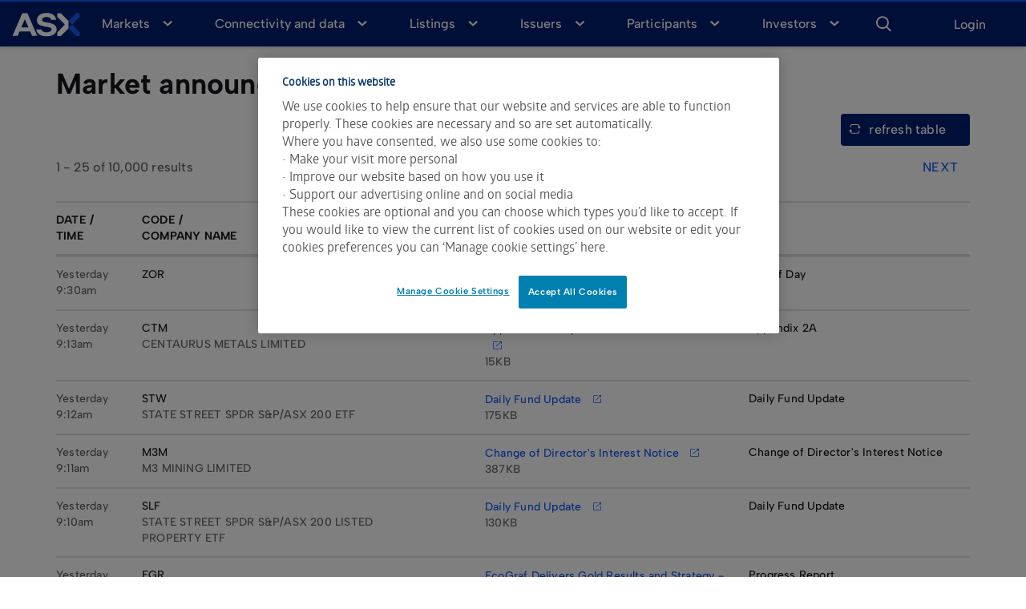

--- FILE ---
content_type: text/html;charset=utf-8
request_url: https://www.asx.com.au/markets/trade-our-cash-market/announcements.DVR
body_size: 20516
content:

<!DOCTYPE HTML>
<html lang="en">
    <head>
    <meta charset="UTF-8"/>
    
    
    
    
    
    
    <meta property="og:site" content="www.asx.com.au"/>
    <meta property="og:url" content="https://www.asx.com.au/markets/trade-our-cash-market/announcements.DVR"/>

    <title>Announcements</title>

    <script defer="defer" type="text/javascript" src="/.rum/@adobe/helix-rum-js@%5E2/dist/rum-standalone.js"></script>
<link rel="icon" href="/content/dam/asx/asx-logos/favicon-new.png" type="image/x-icon"/>

    <link rel="canonical" href="https://www.asx.com.au/markets/trade-our-cash-market/announcements.DVR"/>

    <meta name="keywords" content="Equities,Company announcements"/>
    <meta name="description" content="Listed entities and other issuers of ASX quoted products release announcements to the market through the ASX Market Announcements Platform."/>
    

    <meta name="template" content="content-page-template"/>
    <meta name="lastModified" content="2026-01-07T23:33:49Z"/>
    <meta name="created" content="2025-08-22T04:00:21Z"/>

    <!-- Google Fonts -->
    <!--<link rel="preconnect" href="https://fonts.googleapis.com">
    <link rel="preconnect" href="https://fonts.gstatic.com" crossorigin>  
    <link href="https://fonts.googleapis.com/css2?family=Albert+Sans:ital,wght@0,100..900;1,100..900&display=swap" rel="stylesheet">  
    <link href="https://fonts.googleapis.com/icon?family=Material+Icons" rel="stylesheet" />    
    <link rel="stylesheet" href="https://fonts.googleapis.com/css2?family=Material+Symbols+Outlined" />-->

    <!--Google Search Console Site Verification Meta Tag-->
    <meta name="google-site-verification" content="FgAXo46kJLz9YbiM-v4YbXcUR2P-ZrADHCYEvx0gDak"/>
    <!--Google Search Console Site Verification Meta Tag - Howatsonco-->
    <meta name="google-site-verification" content="_yqmoPc8OCIB4Z6hGrstXi0zjzxjQQ_TxhtPthc9I_Q"/>

    <!-- Swiftype additional Meta tags -->
    <meta class="swiftype" name="pageDescription" data-type="string" content="Listed entities and other issuers of ASX quoted products release announcements to the market through the ASX Market Announcements Platform."/>
    <meta class="swiftype" name="lastModified" data-type="date" content="2026-01-07T23:33:49Z"/>
    <meta class="swiftype" name="published_at" data-type="date" content="2025-08-22T04:00:21Z"/>
    <meta class="swiftype" name="template" data-type="string"/>
    
    <meta class="swiftype" name="priority" data-type="integer" content="7"/>
    <meta class="swiftype" name="tags" data-type="string" content="Equities,Company announcements"/>
    <meta class="swiftype" name="image" data-type="enum" content="https://www.asx.com.au/content/asx/home/markets/trade-our-cash-market/announcements.thumb.1000.1000.png"/>

    <!-- Open Graph Protocol for social media sharing and link sharing -->
    <meta property="og:title" content="Announcements"/>
    

    <meta property="og:description" content="Listed entities and other issuers of ASX quoted products release announcements to the market through the ASX Market Announcements Platform."/>
    

    <meta property="og:site_name" content="Australian Securities Exchange"/>
    <meta property="og:locale" content="en"/>

    <meta property="og:image" content="https://www.asx.com.au/content/asx/home/markets/trade-our-cash-market/announcements.thumb.1000.1000.png"/>
    <meta property="og:image:url" content="https://www.asx.com.au/content/asx/home/markets/trade-our-cash-market/announcements.thumb.1000.1000.png"/>

    
    
        <meta property="og:type" content="website"/>
    

    <!-- Twitter Meta Protocol -->
    <meta name="twitter:card" content="summary_large_image"/>
    <meta name="twitter:title" content="Announcements"/>
    <meta name="twitter:description" content="Listed entities and other issuers of ASX quoted products release announcements to the market through the ASX Market Announcements Platform."/>
    <meta name="twitter:image" content="https://www.asx.com.au/content/asx/home/markets/trade-our-cash-market/announcements.thumb.1000.1000.png"/>

    

    
<meta name="viewport" content="width=device-width, initial-scale=1, shrink-to-fit=no"/>
<!-- Data tables css -->
<link rel="stylesheet" href="https://cdn.datatables.net/2.2.2/css/dataTables.dataTables.min.css"/>
<!--Bootstrap css-->

    
<link rel="stylesheet" href="/etc.clientlibs/asx/clientlibs/vendor/bootstrap.lc-13f7e88de5ef9147c3e3e1b5af84f306-lc.min.css" type="text/css">




     <!-- MAT ICONS HERE2 -->

    
<link rel="stylesheet" href="/etc.clientlibs/asx/clientlibs/vendor/materialicons.lc-df2ecd072e6662015d49f0ef3773531e-lc.min.css" type="text/css">




<!-- <link rel="stylesheet" type="text/css" href="/apps/asx/clientlibs/clientlib-site/site/css/asx-md-global.css"> -->

    
<link rel="stylesheet" href="/etc.clientlibs/asx/clientlibs/clientlib-authenticated-md-asx-global.lc-d41d8cd98f00b204e9800998ecf8427e-lc.min.css" type="text/css">



<!-- <link rel="stylesheet" type="text/css" href="https://asx.markitqa.com/css/bootstrap-test-env.css"> -->

    
<script src="/etc.clientlibs/clientlibs/granite/jquery.lc-7842899024219bcbdb5e72c946870b79-lc.min.js"></script>
<script src="/etc.clientlibs/asx/clientlibs/clientlib-dependencies.lc-9833f1d2e692aa09edfea690e231b110-lc.min.js"></script>




    
<link rel="stylesheet" href="/etc.clientlibs/asx/clientlibs/clientlib-base-98.0.1.lc-c926bf165d80f80b0b4763d92c60ecc0-lc.min.css" type="text/css">




    
        <meta data-type="text" name="analyticsSubCategory2" content="newInvestors"/>
    
        <meta data-type="text" name="analyticsSubCategory2" content="sophisticatedInvestors"/>
    
        <meta data-type="text" name="analyticsSubCategory2" content="professionalInvestors"/>
    
    


<script src="https://cdnjs.cloudflare.com/ajax/libs/babel-polyfill/7.7.0/polyfill.min.js"></script>
<!-- <script src=https://cdnjs.cloudflare.com/ajax/libs/twitter-bootstrap/4.1.1/js/bootstrap.min.js></script> -->

<!-- <script src=https://cdn.jsdelivr.net/npm/vue@2.6.7/dist/vue.min.js></script> -->
<!-- <script src=https://cdn.jsdelivr.net/npm/vue@2.6.7/dist/vue.js></script> -->
<!-- <script src="https://unpkg.com/vue-toasted"></script> -->
<!-- <script src="https://unpkg.com/axios@0.18.0/dist/axios.min.js"></script> -->






<!--Do not changes the sequence below : 1. Google Consent , 2. Google Analytics , 3. Anti-flicker , 4.GTM , 5. One Trust cookie consent script-->

<!-- Google consent - start -->
<!--<script> 
window.dataLayer = window.dataLayer || []; 
function gtag(){dataLayer.push(arguments);}
gtag('consent', 'default', { 
    // Deny consent for ad_storage 
    'ad_storage': 'denied', 
    // Deny consent for analytics_storage 
    'analytics_storage': 'denied'})
</script>-->
<!-- Google consent - end -->

<!-- Analytics - start-->
<script>
    window.dataLayer = window.dataLayer || [];
    var subCategory2Array = document.getElementsByName('analyticsSubCategory2');
    var productNameArray = document.getElementsByName('analyticsproductName');
    var subCategory2 = [];
    var productName = [];
    subCategory2Array.forEach(element => subCategory2.push(element.getAttribute('content')));
    productNameArray.forEach(element => productName.push(element.getAttribute('content')));
    window.dataLayer.push({
      'page':
      {
          'pageID':"",
          'pageName':"Announcements",
          'destinationURL':window.location.href,
          'referringURL':document.referrer,
          'issueDate':"2025\u002D08\u002D22",
          'brand':'asx.com',
          'generator':'Adobe Experience Manager',
          'domain':window.location.hostname,
          'subdomain':'',
          'sysEnv':navigator.userAgent,
          'variant':'',
          'version':'',
          'breadcrumbs':"",
          'author':'',
          //'author':"sling\u002Ddistribution\u002Dimporter",
          'effectiveDate':"",
          'audience':subCategory2.join(','),
          'language':"",
          //'geoRegion':navigator.geolocation,
          'publisher':""
      }
      ,
  'category':
      {
          'title':"",
          'businessUnit':"listingsAndIssuerServices",
          'businessLine':"issuerServices",
          'audience':subCategory2.join(','),
          'customerSegment':"newInvestors",
          'buyingAndResearchPhase':"investorAwareness",
          'contentType':"video",
          'channel':"",
          'pageType':"homePage"
      }
,
  'product':
      {
          'productID':'',
          'productName':productName.join(','),
          'description':'',
          'productURL':window.location.hostname,
          'productImage':'',
          'productThumbnail':'',
          'manufacturer':'asx.com'
      }
    });
    </script>
<!-- Analytics - end -->

<!-- anti-flicker snippet (recommended) - start-->
<style>.async-hide { opacity: 0 !important} </style>
<script>(function(a,s,y,n,c,h,i,d,e){s.className+=' '+y;h.start=1*new Date;
h.end=i=function(){s.className=s.className.replace(RegExp(' ?'+y),'')};
(a[n]=a[n]||[]).hide=h;setTimeout(function(){i();h.end=null},c);h.timeout=c;
})(window,document.documentElement,'async-hide','dataLayer',4000,
{'GTM-PQDVW3':true});</script>
<!-- anti-flicker snippet - end-->

<!-- Google Tag Manager - start-->
<script>(function(w,d,s,l,i){w[l]=w[l]||[];w[l].push({'gtm.start':
    new Date().getTime(),event:'gtm.js'});var f=d.getElementsByTagName(s)[0],
    j=d.createElement(s),dl=l!='dataLayer'?'&l='+l:'';j.async=true;j.src=
    'https://www.googletagmanager.com/gtm.js?id='+i+dl;f.parentNode.insertBefore(j,f);
    })(window,document,'script','dataLayer','GTM-PQDVW3');</script>
<!-- Google Tag Manager - end-->

<!-- OneTrust Cookies Consent Notice - start -->


<script>
    (function() { 
        var domain= window.location.hostname;
        
        if(domain == "www.asx.com.au" || domain == "www2.asx.com.au" || domain == "asx.com.au") {
            src = "4af85507-900d-4f2f-b422-c5e55bf19c6f";
        } else {
            src = "4af85507-900d-4f2f-b422-c5e55bf19c6f-test";
        }

        document.write('<script defer src="https://cookie-cdn.cookiepro.com/scripttemplates/otSDKStub.js"  type="text/javascript" charset="UTF-8" data-domain-script="' + src +'"><\/script>');
    })();
</script>
<script type="text/javascript">
function OptanonWrapper() { }
</script>
<!-- OneTrust Cookies Consent Notice - end --> 

<!-- Set userId to GoogleAnalytics object -start -->
  <script>
  $(window).on('load', function() {
      if (typeof ga !== "undefined" && window.userId) {
          ga('set', 'userId', window.userId);
      }
  })
  </script>
<!-- Set userId to GoogleAnalytics object - end -->

<!-- Remove redirecting local storage - start-->
<script>
    var url = window.location.href;

    if(!url.includes("preferences.html") && !url.includes("dashboard.html") && !url.includes("authenticated.html")) {
        localStorage.removeItem('redirect-page');
    	localStorage.removeItem('initiation-page');
    }
</script>
<!-- Remove redirecting local storage - end-->
 <!--Siteimprove Plugin - Start - Added only to Prod-->
<script>
 (function() { 
        var domain= window.location.hostname;
        
        if(domain == "www.asx.com.au") {
            document.write('<script async src="https://siteimproveanalytics.com/js/siteanalyze_6054237.js"><\/script>');
        }  
    })();
</script>
 <!--Siteimprove Plugin - End-->

    
    
    

    
    
    
    

    

    <!-- Analytics for Markit Widgets-->
    <script>
        $(document).ready( function() {
            F2.Events.on("widget_emit", function(data){
                window.dataLayer = window.dataLayer || [];
                window.dataLayer.push({
                    event: data.event,
                    widgetID: data.widgetID,
                    eventCategory: data.eventCategory,
                    eventAction: data.eventAction,
                    eventLabel: data.eventLabel,
                    eventValue: data.eventValue,
                    timestamp: data.timestamp
                })
            });
        });
    </script>

    <!--QUALTRICS includes div, so it should be located just before /head(head end) tag. AEM will render the div inside body -->
    <!--BEGIN QUALTRICS WEBSITE FEEDBACK SNIPPET-->

    <!--<script type='text/javascript'>
        (function () {
            var g = function (e, h, f, g) {

                this.get = function (a) {
                    for (var a = a + "=", c = document.cookie.split(";"), b = 0, e = c.length; b < e; b++) {
                        for (var d = c[b];
                            " " == d.charAt(0);) d = d.substring(1, d.length);
                        if (0 == d.indexOf(a)) return d.substring(a.length, d.length)
                    }
                    return null
                };

                this.set = function (a, c) {
                    var b = "",
                        b = new Date;
                    b.setTime(b.getTime() + 6048E5);
                    b = "; expires=" + b.toGMTString();
                    document.cookie = a + "=" + c + b + "; path=/; "
                };

                this.check = function () {
                    var a = this.get(f);
                    if (a) a = a.split(":");
                    else if (100 != e) "v" == h && (e = Math.random() >= e / 100 ? 0 : 100), a = [h, e, 0],
                        this.set(f, a.join(":"));
                    else return !0;
                    var c = a[1];
                    if (100 == c) return !0;
                    switch (a[0]) {
                        case "v":
                            return !1;
                        case "r":
                            return c = a[2] % Math.floor(100 / c), a[2]++, this.set(f, a.join(":")), !c
                    }
                    return !0
                };

                this.go = function () {
                    if (this.check()) {
                        var a = document.createElement("script");
                        a.type = "text/javascript";
                        a.src = g + "&t=" + (new Date()).getTime();
                        document.body && document.body.appendChild(a)
                    }
                };

                this.start = function () {
                    var a = this;
                    window.addEventListener ? window.addEventListener("load", function () {
                        a.go()
                    }, !1) : window.attachEvent && window.attachEvent("onload", function () {
                        a.go()
                    })
                }
            };

            try {
                (new g(100, "r", "QSI_S_ZN_e5KLYhcnv6ILUWh",
                    "https://zne5klyhcnv6iluwh-asx.siteintercept.qualtrics.com/WRSiteInterceptEngine/?Q_ZID=ZN_e5KLYhcnv6ILUWh"
                    )).start()
            } catch (i) {}
        })();
    </script>-->
    <!--<div id='ZN_e5KLYhcnv6ILUWh'>-->
        <!--DO NOT REMOVE-CONTENTS PLACED HERE-->
    <!--</div>-->

    <!--END WEBSITE FEEDBACK SNIPPET-->
    <!--Google Survey START-->
    <!--<script async="" defer="" src="//survey.g.doubleclick.net/async_survey?site=2vwxzivy4tn7kbdmusqydmf3km"></script>-->
    <!--Google Survey END-->
</head>
    <body class="page basicpage" id="page-45508cf6f7">
        
        
        
            




            



            
<div class="root responsivegrid">


<div class="aem-Grid aem-Grid--12 aem-Grid--default--12 ">
    
    <div class="global-header-component aem-GridColumn aem-GridColumn--default--12"><div data-hook-header="header" class="global-header" data-swiftype-index="false">
    <!-- <div class="bg-black market-information"> 
        <div
            class="navbar-market-info"
            data-sly-resource=""
        ></div>
        <div
            class="navbar-market-time"
            data-sly-resource=""
        ></div>
    </div> -->
    <div class="global-navigation">
        <nav class="navbar-frame">
            <div class="navbar navbar-default" role="navigation">
                <div class="container-fluid">
                    <div class="mobile-nav-toggle"><span class="bar"></span></div>
                    <div class="navbar-header">
                        
                        <a href="/content/asx/home.html" target="_self" tabindex="1">
                            <div class="sr-only">ASX</div>
                            <!--<div
                                class="asx-img"
                                data-sly-test=""
                                data-cmp-is="image"
                                data-cmp-lazy="true"
                                data-cmp-src=""
                                data-asset=""
                                data-title=""
                            >
                                <img
                                    src=""
                                    data-cmp-hook-image="image"
                                    alt="ASX"
                                    aria-hidden="true"
                                />
                            </div>-->
                            <div class="asx-img">
                                <!--<img
                                    src="/content/dam/asx/asx-logos/asx-header-logo-new.png"
                                    data-cmp-hook-image="image"
                                    alt="ASX"
                                    aria-hidden="true"
                                />-->
                                <svg width="85" height="30" viewBox="0 0 120 42" fill="none" xmlns="http://www.w3.org/2000/svg">
<path d="M105.889 20.6067L119.267 34.1517V40.6138H112.885L99.507 27.0688L105.889 20.6067ZM112.885 0.599648L99.507 14.1446L105.889 20.6067L119.267 7.06173V0.599648H112.885Z" fill="#125af8"></path>
<path d="M18.0404 0.599647L0.76045 40.5855H9.79061L13.2187 32.6561H32.0037L35.4318 40.5855H44.462L27.1542 0.599647H18.0404ZM16.2288 25.6296L22.5833 10.9277L28.9379 25.6296H16.2288ZM78.6595 29.157C78.6595 34.2363 73.9772 41.2064 60.7386 41.2064C47.4999 41.2064 42.8176 34.2363 42.8176 29.157H51.8478C51.8478 32.1764 56.1678 34.1517 60.7386 34.1517C65.3094 34.1517 69.6294 32.1764 69.6294 29.157C69.6294 25.9683 66.1734 25.3192 60.7386 24.4444C48.9771 22.4974 43.821 20.5785 43.821 12.0847C43.821 8.89594 46.9146 0.00705528 60.7386 0.00705528C74.5625 0.00705528 77.6562 8.86772 77.6562 12.0847H68.626C68.626 9.12169 65.5602 7.08995 60.7386 7.08995C55.9169 7.08995 52.8511 9.14991 52.8511 12.0847C52.8511 15.2734 56.7252 16.0071 60.7386 16.5432C72.1378 18.0106 78.6595 21.679 78.6595 29.157ZM99.507 14.1446V27.0688L86.1289 40.6138H79.7465V34.1517L93.1245 20.6067L79.7465 7.06173V0.599647H86.1289L99.507 14.1446Z" fill="white"></path>
</svg>
                            </div>
                        </a>
                    </div>

                    <div class="navbar-auth" style="display: none;" id="authHeader">
                        
    <!-- for wide screen -->
    <div data-hook-header="auth-area" class="authArea wide-screen" @mouseover="toggleNavigation($event,true)" @mouseleave="toggleNavigation($event,false)">
        <div class="authContainer">
            <div v-if="!authenticated" class="login-signup-btn" @click="onLogin">
                <label id="loginOrSignupLbl" class="login-signup text-mode">Login</label>
            </div>
            <div v-if="authenticated" id="authAreaInnerWrapperWideScreen" class="auth-area-inner-wrapper">
                <div id="notificationWrapperWideScreen" class="notification-wrapper">
                    <span id="notificationBellWideScreen" class="notification-bell asx-icon-notification">
                        <span id="notificationBadgeWideScreen" v-if="numOfNotifications !== 0" class="notification-num-badge notification-num-digits badge">{{numOfNotifications}}</span>
                    </span>
                </div>
                <div id="loginWrapperWideScreen" class="login-wrappper">
                    <div v-if="displayName" id="loginUserNameWideScreen" class="login-user-name"><span class="material-symbols-outlined user-icon">account_circle</span><span class="user-initial">{{ displayName }}</span></div>
                    <div v-if="!displayName" id="loginUserNameWideScreen" class="login-user-name">
                        <span class="material-symbols-outlined user-icon">account_circle</span><span class="user-initial">&nbsp;&nbsp;</span>
                    </div>

                    <span id="showNavStateIcon" :class="{ 'open': showNavigation && navigationMode === 'login', 'nav-state': true }"></span>
                </div>
            </div>
        </div>
        <div v-show="showNavigation && authenticated" class="dropdown-navigation">
            <div v-if="navigationMode === 'login'">
                <!--<ul class="ul-SMG ul-dropdown-nav-sm-screen">
                    <li id="navMenuOfSMGGeneral"><a href="https://myasx.asx.com.au/home/login.do"><span>ASX Sharemarket Game</span></a></li>
                    <li id="navMenuOfSMGSchool"><a href="https://www.asx.com.au/new#login"><span>Frequently asked questions (FAQs)</span></a></li>
                </ul>-->
                <div>
                    <ul class="ul-SMG ul-dropdown-nav-sm-screen">
                        <li>
                            <a href="https://game.asx.com.au/game/play/public/2025-2" target="_blank"><span>ASX Sharemarket Game</span></a>
                            
                        </li>
                    
                        <li>
                            <a href="https://game.asx.com.au/game/teacher/school/2025-2" target="_blank"><span>ASX Schools Sharemarket Game</span></a>
                            
                        </li>
                    
                        <li>
                            
                            <a href="https://www.asx.com.au/investors/investment-tools-and-resources/faq#investor-portal"><span>Frequently Asked Questions (FAQs)</span></a>
                        </li>
                    </ul>
                </div>
                <ul id="navigationOfLoginWideScreen" class="ul-dropdown-nav-wide-screen">
                    <li id="myDashbordWideScreen" class="login-option-li"><a class="login-option-a" id="myDashbordLinkWideScreen" href="/content/asx/investor/dashboard.html"><span class="login-option-a-span">My dashboard</span></a></li>
                    <li id="myProfileWideScreen" class="login-option-li" v-if="User.existingUser"><a class="login-option-a" id="myProfileLinkWideScreen" href="/content/asx/investor/profile.html"><span class="login-option-a-span">My
                                profile</span></a></li>
                   <!--  <li id="legacyWatchlistDownloadWideScreen" class="login-option-li"><a class="login-option-a" href="/bin/asx/beta/servlets/watchlistdownload" target="_blank"
                            id="legacyWatchlistDownloadLinkWideScreen"><span class="login-option-a-span">Download Legacy Watchlist</span></a></li>  -->                   
                    <li id="logoutWideScreen" class="login-option-li"><a class="login-option-a btn-logout" @click="onLogout" id="logoutLinkWideScreen"><span class="login-option-a-span">Logout</span></a></li>
                    
                </ul>
            </div>
            <div v-if="navigationMode === 'notification'">
                <ul id="navigationOfNotificationsWideScreen" class="ul-notifications ul-dropdown-nav-wide-screen">
                    <li class="notification-option-li" v-for="item in notificationsArr">
                        <a :href="'/content/asx/investor/dashboard.html?watchlistId='+item.watchlistId+'&tab=announcements'" class="notification-option-a"><span class="notification-option-a-span">{{ item.name }}</span>
                            <span v-if="item.marketNotificationCount !== '0'" class="notification-num-badge notification-num-digits badge">{{item.marketNotificationCount}}</span>
                            <span v-if="(item.showOnlyPriceSensitive === 'FALSE') && item.marketNotificationCount !== '0'" class="notification-num-badge notification-num-digits badge">{{item.marketNotificationCount}}</span>
                            <span v-if="item.marketNotificationCount === '0'" class="no-badge">&nbsp;</span>
                        </a>
                    </li>
                    <li class="notification-option-li no-li" v-if="notificationsArr.length === 0">
                        No watchlists<span class="no-badge">&nbsp;</span>
                    </li>
                </ul>
            </div>
        </div>
    </div>
    <!-- for small screen -->
    <div data-hook-header="auth-area" class="authArea sm-screen" @click="toggleNavigationOnClick($event,true)" @mouseleave="toggleNavigation($event,false)">
        <div class="authContainer">
            <div v-if="!authenticated" @click="onLogin">
                <span class="login-signup asx-icon-logout"></span>
            </div>
            <div v-if="authenticated" id="authAreaInnerWrapperSmScreen" class="auth-area-inner-wrapper">
                <div id="notificationWrapperSmScreen" class="notification-wrapper">
                    <span id="notificationBellSmScreen" class="notification-bell asx-icon-notification">
                        <span id="notificationBadgeSmScreen" v-if="numOfNotifications !== 0" class="notification-num-badge notification-num-digits badge">{{numOfNotifications}}</span>
                    </span>
                </div>
                <div id="loginWrapperSmScreen" class="login-wrappper">
                    <div v-if="displayName" id="loginUserNameSmScreen" class="login-user-name"><span class="material-symbols-outlined user-icon">account_circle</span><span class="user-initial">{{ displayName }}</span></div>
                    <div v-if="!displayName" id="loginUserNameSmScreen" class="login-user-name">
                        <span class="material-symbols-outlined user-icon">account_circle</span>
                        <span class="user-initial">&nbsp;&nbsp;</span></div>
                </div>
                
            </div>
        </div>
        <div v-show="showNavigation && authenticated" class="dropdown-navigation">
            <div v-if="navigationMode === 'login'">
                <!--<ul class="ul-SMG ul-dropdown-nav-sm-screen">
                    <li id="navMenuOfSMGGeneral"><a href="https://myasx.asx.com.au/home/login.do"><span>ASX Sharemarket Game</span></a></li>
                    <li id="navMenuOfSMGSchool"><a href="https://www.asx.com.au/new#login"><span>Frequently asked questions (FAQs)</span></a></li>
                </ul>-->
                <div>
                    <ul class="ul-SMG ul-dropdown-nav-sm-screen">
                        <li>
                            <a href="https://game.asx.com.au/game/play/public/2025-2" target="_blank"><span>ASX Sharemarket Game</span></a>
                            
                        </li>
                    
                        <li>
                            <a href="https://game.asx.com.au/game/teacher/school/2025-2" target="_blank"><span>ASX Schools Sharemarket Game</span></a>
                            
                        </li>
                    
                        <li>
                            
                            <a href="https://www.asx.com.au/investors/investment-tools-and-resources/faq#investor-portal"><span>Frequently Asked Questions (FAQs)</span></a>
                        </li>
                    </ul>
                </div>
                <ul class="ul-dropdown-nav-sm-screen">
                    <li id="myDashbordSmScreen" :class="{ 'active': activeLink==='dashboard' }"><a id="myDashbordLinkSmScreen" href="/content/asx/investor/dashboard.html"><span>My
                                dashboard</span></a></li>
                    <li id="myProfileSmScreen" :class="{ 'active': activeLink==='profile' }" v-if="User.existingUser"><a id="myProfileLinkSmScreen" href="/content/asx/investor/profile.html"><span>My
                                profile</span></a></li>
                    <li id="logoutSmScreen"><a id="logoutLinkSmScreen btn-logout" @click="onLogout">Logout</a></li>
                </ul>
            </div>
            <div v-if="navigationMode === 'notification'">
                <ul id="navigationOfNotificationsSmScreen" class="ul-notifications">
                    <li class="notification-option-li" v-for="item in notificationsArr">
                        <a :href="'/content/asx/investor/dashboard.html?watchlistId='+item.watchlistId+'&tab=announcements'" class="notification-option-a">{{ item.name }}</a>
                        <span v-if="item.marketNotificationCount !== '0'" class="notification-num-badge notification-num-digits badge">{{item.marketNotificationCount}}</span>
                        <span v-if="(item.showOnlyPriceSensitive === 'FALSE') && item.marketNotificationCount !== '0'" class="notification-num-badge notification-num-digits badge">{{item.marketNotificationCount}}</span>
                        <span v-if="item.marketNotificationCount === '0'" class="no-badge">&nbsp;</span>
                    </li>
                    <li class="notification-option-li no-li" v-if="notificationsArr.length === 0">
                        No watchlists <span class="no-badge">&nbsp;</span>
                    </li>
                </ul>

            </div>
        </div>
    </div>

                    </div>

                    <div class="menu-wrapper navbar-right">
                        
    <div data-hook-header="primary-search">
        <ul class="nav navbar-nav">
            <li id="btn-search">
                <a href="javascript:void(0)" role="button" tabindex="3" @click="onSearchExpand" ref="expandSearch" aria-label="Search">
                    <span class="icon asx-icon-search"> </span>
                </a>
                <div class="search-nav-wrapper">
                    <span class="icon asx-icon-search search-nav-icon"></span>
                    <div>
                        <label id="search-label" class="sr-only" for="search-input">Enter Keyword for Search</label>
                        <input name="search-input" type="text" aria-labelledby="search-label" class="search-nav-input" autocomplete="off" placeholder="Search for insights, symbols, or companies" aria-placeholder="Search for insights, symbols, or companies" :value="query" @input="query= $event.target.value" @keyup.enter="onSearch" @keyup.27="onSearchShrink"/>
                    </div>
                </div>
            </li>
        </ul>
        <div>
            <div class="intellisense-drop bg-white">
                <div class="container-fluid">
                    <transition name="fade" mode="out-in">
                        <div class="search-box-loading" v-if="isLoading && !isResultDisplayed" key="loading">
                            <div class="ellipsis">
                                <div></div>
                                <div></div>
                                <div></div>
                                <div></div>
                            </div>
                        </div>
                        <div class="autocomplete" v-if="!isLoading && isResultDisplayed" key="autocomplete">
                            <div class="autocomplete-container" role="region" aria-labelledby="autocomplete-title">
                                <ul class="list-unstyled" role="list">
                                    <li role="listitem" class="swift-predictive-search" v-if="index < 5" v-for="(item,index) in resultsMarkit">

                                        <a v-if="item.issueType === 'ETF' || item.issueType === 'ETC'" v-bind:href="'/content/asx/etf.html?symbol='+item.symbol" v-html="item.symbol +':'+$options.filters.highlight(item.displayName,query)"></a>
                                        <a v-else v-bind:href="'/content/asx/company.html?symbol='+item.symbol" v-html="item.symbol +':'+$options.filters.highlight(item.displayName,query)"></a>
                                        
                                    </li>
                                    <li class="swift-predictive-search" v-if="!item.url.includes('https://www.asx.com.au/markets/company/') && !item.url.includes('https://www.asx.com.au/markets/etp/')  && !item.url.includes('https://www.asx.com.au/markets/company/') && !item.url.includes('https://www.asx.com.au/markets/etp/')" v-for="(item,index) in results.page">
                                        <a :href="item.url" @click="onAutoSelectSearch(item.id)" v-html="$options.filters.highlight(item.title,query)"></a>
                                        <span v-if="item.url.includes('/content/dam/asx/')" class="asx-icon asx-icon-download"></span>
                                    </li>
                                </ul>

                                <a @click="onSearch" target="_self" class="btn btn-secondary has-arrow" aria-label="View all search results">
                                    VIEW ALL RESULTS &nbsp;</a>
                            </div>
                        </div>
                        <div class="row" key="recent_popular_search">
                            <div class="col-md-9 col-sm-8">
                                <div class="popular-search" aria-hidden="true">
                                    <span>popular searches</span>
                                    <ul class="list-unstyled" role="list">
                                        <li role="listitem" v-for="(item,index) in popularSearch" :key="index">
                                            <span @click="query = item"> {{ item }} </span>
                                        </li>
                                    </ul>
                                </div>
                            </div>
                            <div class="col-md-3 col-sm-4 bg-navy-blue">
                                <div class="recent-search">
                                    <span>recent searches</span>
                                    <ul class="list-unstyled" role="list">
                                        <li role="listitem" v-for="(item, index) in recentSearch" :key="index">
                                            <span @click="query = item"> {{ item }} </span>
                                        </li>
                                    </ul>
                                </div>
                            </div>
                        </div>
                    </transition>
                </div>
            </div>
        </div>
    </div>

                     </div>

                    <div class="container primary-navigation">
                        <div class="row " data-hook-header="navigation">
                            
    <ul class="nav navbar-nav" data-hook-header="primarynav">
        
    <li class="active dropoff-menu">
        
            <a data-level="0" href="/content/asx/home/markets.html" class="gtm-header-nav-1">Markets</a>
            
    
    <div class="menu-subnav-grid">
        <ul class="submenu container list-unstyled ">
            
    <li class="active">
        
        
            <a data-level="1" class="nav-overview gtm-header-nav-2" href="/content/asx/home/markets/trade-our-cash-market.html">Trade our cash market</a>
            
    
    <div class="menu-subnav-grid">
        
    </div>

    <ul class="innermenu list-unstyled">
        
    <li class="">
        
        
        
            <a data-level="2" href="/content/asx/home/markets/trade-our-cash-market/equity-market-prices.html" class="gtm-header-nav-3">Cash market prices</a>
        

    </li>

    
        
    <li class="">
        
        
        
            <a data-level="2" href="/content/asx/home/markets/trade-our-cash-market/todays-announcements.html" class="gtm-header-nav-3">Today&#39;s announcements </a>
        

    </li>

    
        
    <li class="">
        
        
        
            <a data-level="2" href="/content/asx/home/markets/trade-our-cash-market/historical-announcements.html" class="gtm-header-nav-3">Historical announcements</a>
        

    </li>

    
        
    <li class="">
        
        
        
            <a data-level="2" href="/content/asx/home/markets/trade-our-cash-market/directory.html" class="gtm-header-nav-3">Company directory</a>
        

    </li>

    
        
    <li class="">
        
        
        
            <a data-level="2" href="/content/asx/home/markets/trade-our-cash-market/dividend-search.html" class="gtm-header-nav-3">Dividend search</a>
        

    </li>

    
        
    <li class="">
        
        
        
            <a data-level="2" href="/content/asx/home/markets/trade-our-cash-market/asx-equities-trading.html" class="gtm-header-nav-3">Australian equities trading</a>
        

    </li>

    
        
    <li class="">
        
        
        
            <a data-level="2" href="/content/asx/home/markets/trade-our-cash-market/australian-cash-market-report.html" class="gtm-header-nav-3">Australian Cash Market Report</a>
        

    </li>

    
        
    <li class="">
        
        
        
            <a data-level="2" href="/content/asx/home/markets/trade-our-cash-market/asx-trade-service-releases.html" class="gtm-header-nav-3">ASX Trade - service releases</a>
        

    </li>

    </ul>


        
        

    </li>

        
            
    <li class="">
        
        
            <a data-level="1" class="nav-overview gtm-header-nav-2" href="/content/asx/home/markets/trade-our-derivatives-market.html">Trade our derivatives market</a>
            
    
    <div class="menu-subnav-grid">
        
    </div>

    <ul class="innermenu list-unstyled">
        
    <li class="">
        
        
        
            <a data-level="2" href="/content/asx/home/markets/trade-our-derivatives-market/derivatives-market-prices.html" class="gtm-header-nav-3">Derivatives market prices</a>
        

    </li>

    
        
    <li class="">
        
        
        
            <a data-level="2" href="/content/asx/home/markets/trade-our-derivatives-market/futures-market.html" class="gtm-header-nav-3">Futures market trading</a>
        

    </li>

    
        
    <li class="">
        
        
        
            <a data-level="2" href="/content/asx/home/markets/trade-our-derivatives-market/equity-options-market-trading.html" class="gtm-header-nav-3">Equity options market trading</a>
        

    </li>

    
        
    <li class="">
        
        
        
            <a data-level="2" href="/content/asx/home/markets/trade-our-derivatives-market/environmental-futures.html" class="gtm-header-nav-3">Environmental Futures</a>
        

    </li>

    
        
    <li class="">
        
        
        
            <a data-level="2" href="/content/asx/home/markets/trade-our-derivatives-market/asx-24-platform-replacement-project.html" class="gtm-header-nav-3">ASX 24 Platform Replacement Project</a>
        

    </li>

    </ul>


        
        

    </li>

        
            
    <li class="">
        
        
            <a data-level="1" class="nav-overview gtm-header-nav-2" href="/content/asx/home/markets/clearing-and-settlement-services.html">Clearing and settlement services</a>
            
    
    <div class="menu-subnav-grid">
        
    </div>

    <ul class="innermenu list-unstyled">
        
    <li class="">
        
        
        
            <a data-level="2" href="/content/asx/home/markets/clearing-and-settlement-services/asx-clear.html" class="gtm-header-nav-3">ASX Clear</a>
        

    </li>

    
        
    <li class="">
        
        
        
            <a data-level="2" href="/content/asx/home/markets/clearing-and-settlement-services/asx-clear-futures.html" class="gtm-header-nav-3">ASX Clear (Futures) | Clearing and Settlements</a>
        

    </li>

    
        
    <li class="">
        
        
        
            <a data-level="2" href="/content/asx/home/markets/clearing-and-settlement-services/clearstar-program.html" class="gtm-header-nav-3">ClearStar Program</a>
        

    </li>

    
        
    <li class="">
        
        
        
            <a data-level="2" href="/content/asx/home/markets/clearing-and-settlement-services/otc-clearing.html" class="gtm-header-nav-3">OTC Clearing</a>
        

    </li>

    
        
    <li class="">
        
        
        
            <a data-level="2" href="/content/asx/home/markets/clearing-and-settlement-services/asx-settlement.html" class="gtm-header-nav-3">ASX Settlement</a>
        

    </li>

    
        
    <li class="">
        
        
        
            <a data-level="2" href="/content/asx/home/markets/clearing-and-settlement-services/austraclear.html" class="gtm-header-nav-3">Austraclear</a>
        

    </li>

    
        
    <li class="">
        
        
        
            <a data-level="2" href="/content/asx/home/markets/clearing-and-settlement-services/collateral-services.html" class="gtm-header-nav-3">ASX Collateral </a>
        

    </li>

    
        
    <li class="">
        
        
        
            <a data-level="2" href="/content/asx/home/markets/clearing-and-settlement-services/stakeholder-engagement.html" class="gtm-header-nav-3">Stakeholder Engagement</a>
        

    </li>

    
        
    <li class="">
        
        
        
            <a data-level="2" href="/content/asx/home/markets/clearing-and-settlement-services/chess-project.html" class="gtm-header-nav-3">CHESS Project</a>
        

    </li>

    </ul>


        
        

    </li>

        
            
    <li class="">
        
        
            <a data-level="1" class="nav-overview gtm-header-nav-2" href="/content/asx/home/markets/market-resources.html">Market resources</a>
            
    
    <div class="menu-subnav-grid">
        
    </div>

    <ul class="innermenu list-unstyled">
        
    <li class="">
        
        
        
            <a data-level="2" href="/content/asx/home/markets/market-resources/isin-services.html" class="gtm-header-nav-3">ISIN Services</a>
        

    </li>

    
        
    <li class="">
        
        
        
            <a data-level="2" href="/content/asx/home/markets/market-resources/asx-schedule-of-fees.html" class="gtm-header-nav-3">ASX fee schedules</a>
        

    </li>

    
        
    <li class="">
        
        
        
            <a data-level="2" href="/content/asx/home/markets/market-resources/asx-codes-and-descriptors.html" class="gtm-header-nav-3">ASX codes and descriptors</a>
        

    </li>

    
        
    <li class="">
        
        
        
            <a data-level="2" href="/content/asx/home/markets/market-resources/market-maker-arrangements.html" class="gtm-header-nav-3">Market maker arrangements</a>
        

    </li>

    
        
    <li class="">
        
        
        
            <a data-level="2" href="/content/asx/home/markets/market-resources/system-status.html" class="gtm-header-nav-3">System status</a>
        

    </li>

    
        
    <li class="">
        
        
        
            <a data-level="2" href="/content/asx/home/markets/market-resources/incident-management.html" class="gtm-header-nav-3">Incident Management</a>
        

    </li>

    
        
    <li class="">
        
        
        
            <a data-level="2" href="/content/asx/home/markets/market-resources/trading-hours-calendar.html" class="gtm-header-nav-3">Trading hours and calendars</a>
        

    </li>

    
        
    <li class="">
        
        
        
            <a data-level="2" href="/content/asx/home/markets/market-resources/market-notices.html" class="gtm-header-nav-3">Market Notices</a>
        

    </li>

    
        
    <li class="">
        
        
        
            <a data-level="2" href="/content/asx/home/markets/market-resources/market-volatility-faqs.html" class="gtm-header-nav-3">Market volatility FAQs</a>
        

    </li>

    
        
    <li class="">
        
        
        
            <a data-level="2" href="/content/asx/home/markets/market-resources/market-capitalisation-methodology.html" class="gtm-header-nav-3">Market capitalisation methodology</a>
        

    </li>

    
        
    <li class="">
        
        
        
            <a data-level="2" href="/content/asx/home/markets/market-resources/cash-flow-per-share.html" class="gtm-header-nav-3">Cash flow per share</a>
        

    </li>

    
        
    <li class="">
        
        
        
            <a data-level="2" href="/content/asx/home/markets/market-resources/revenue.html" class="gtm-header-nav-3">Revenue</a>
        

    </li>

    </ul>


        
        

    </li>

        </ul>
    </div>

    


        
        
        

    </li>

    
        
    <li class=" dropoff-menu">
        
            <a data-level="0" href="/content/asx/home/connectivity-and-data.html" class="gtm-header-nav-1">Connectivity and data</a>
            
    
    <div class="menu-subnav-grid">
        <ul class="submenu container list-unstyled ">
            
    <li class="">
        
        
            <a data-level="1" class="nav-overview gtm-header-nav-2" href="/content/asx/home/connectivity-and-data/information-services.html">Information Services</a>
            
    
    <div class="menu-subnav-grid">
        
    </div>

    <ul class="innermenu list-unstyled">
        
    <li class="">
        
        
        
            <a data-level="2" href="/content/asx/home/connectivity-and-data/information-services/price-data.html" class="gtm-header-nav-3">Price data</a>
        

    </li>

    
        
    <li class="">
        
        
        
            <a data-level="2" href="/content/asx/home/connectivity-and-data/information-services/reference-data.html" class="gtm-header-nav-3">Reference data</a>
        

    </li>

    
        
    <li class="">
        
        
        
            <a data-level="2" href="/content/asx/home/connectivity-and-data/information-services/company-news.html" class="gtm-header-nav-3">Company news</a>
        

    </li>

    
        
    <li class="">
        
        
        
            <a data-level="2" href="/content/asx/home/connectivity-and-data/information-services/benchmarks.html" class="gtm-header-nav-3">Benchmarks</a>
        

    </li>

    
        
    <li class="">
        
        
        
            <a data-level="2" href="/content/asx/home/connectivity-and-data/information-services/new-original-work.html" class="gtm-header-nav-3">New Original Work</a>
        

    </li>

    
        
    <li class="">
        
        
        
            <a data-level="2" href="/content/asx/home/connectivity-and-data/information-services/energy-data.html" class="gtm-header-nav-3">Energy data</a>
        

    </li>

    
        
    <li class="">
        
        
        
            <a data-level="2" href="/content/asx/home/connectivity-and-data/information-services/debt-market-data-products.html" class="gtm-header-nav-3">Debt market data products</a>
        

    </li>

    </ul>


        
        

    </li>

        
            
    <li class="">
        
        
            <a data-level="1" class="nav-overview gtm-header-nav-2" href="/content/asx/home/connectivity-and-data/connectivity-services.html">Connectivity Services</a>
            
    
    <div class="menu-subnav-grid">
        
    </div>

    <ul class="innermenu list-unstyled">
        
    <li class="">
        
        
        
            <a data-level="2" href="/content/asx/home/connectivity-and-data/connectivity-services/asx-colo-on-demand.html" class="gtm-header-nav-3">ASX Colo OnDemand</a>
        

    </li>

    
        
    <li class="">
        
        
        
            <a data-level="2" href="/content/asx/home/connectivity-and-data/connectivity-services/alc.html" class="gtm-header-nav-3">Australian Liquidity Centre (ALC)</a>
        

    </li>

    
        
    <li class="">
        
        
        
            <a data-level="2" href="/content/asx/home/connectivity-and-data/connectivity-services/asx-net.html" class="gtm-header-nav-3">ASX Net</a>
        

    </li>

    
        
    <li class="">
        
        
        
            <a data-level="2" href="/content/asx/home/connectivity-and-data/connectivity-services/your-office-or-data-centre.html" class="gtm-header-nav-3">Your office or data centre</a>
        

    </li>

    
        
    <li class="">
        
        
        
            <a data-level="2" href="/content/asx/home/connectivity-and-data/connectivity-services/public-cloud-providers.html" class="gtm-header-nav-3">Public cloud providers</a>
        

    </li>

    
        
    <li class="">
        
        
        
            <a data-level="2" href="/content/asx/home/connectivity-and-data/connectivity-services/alternative-liquidity-venues.html" class="gtm-header-nav-3">Alternative liquidity venues</a>
        

    </li>

    
        
    <li class="">
        
        
        
            <a data-level="2" href="/content/asx/home/connectivity-and-data/connectivity-services/global-exchange-hubs.html" class="gtm-header-nav-3">Global exchange hubs</a>
        

    </li>

    
        
    <li class="">
        
        
        
            <a data-level="2" href="/content/asx/home/connectivity-and-data/connectivity-services/trading-platforms-network-replacement.html" class="gtm-header-nav-3">Trading platforms network replacement</a>
        

    </li>

    </ul>


        
        

    </li>

        </ul>
    </div>

    


        
        
        

    </li>

    
        
    <li class=" dropoff-menu">
        
            <a data-level="0" href="/content/asx/home/listings.html" class="gtm-header-nav-1">Listings</a>
            
    
    <div class="menu-subnav-grid">
        <ul class="submenu container list-unstyled ">
            
    <li class="">
        
        
            <a data-level="1" class="nav-overview gtm-header-nav-2" href="/content/asx/home/listings/why-list-on-asx.html">Why list on ASX</a>
            
    
    <div class="menu-subnav-grid">
        
    </div>

    <ul class="innermenu list-unstyled">
        
    <li class="">
        
        
        
            <a data-level="2" href="/content/asx/home/issuers/listed-company-services.html" class="gtm-header-nav-3">Listed Company Services</a>
        

    </li>

    
        
    <li class="">
        
        
        
            <a data-level="2" href="/content/asx/home/listings/why-list-on-asx/metals-and-mining.html" class="gtm-header-nav-3">A global leader in metals and mining</a>
        

    </li>

    </ul>


        
        

    </li>

        
            
    <li class="">
        
        
            <a data-level="1" class="nav-overview gtm-header-nav-2" href="/content/asx/home/listings/listing-considerations.html">Listing considerations</a>
            
        
        

    </li>

        
            
    <li class="">
        
        
            <a data-level="1" class="nav-overview gtm-header-nav-2" href="/content/asx/home/listings/resources.html">Resources</a>
            
    
    <div class="menu-subnav-grid">
        
    </div>

    <ul class="innermenu list-unstyled">
        
    <li class="">
        
        
        
            <a data-level="2" href="/content/asx/home/listings/upcoming-floats-and-listings.html" class="gtm-header-nav-3">Upcoming listings</a>
        

    </li>

    
        
    <li class="">
        
        
        
            <a data-level="2" href="/content/asx/home/markets/trade-our-cash-market/directory.html" class="gtm-header-nav-3">Company directory</a>
        

    </li>

    
        
    <li class="">
        
        
        
            <a data-level="2" href="/content/asx/home/blog/listed-at-asx.html" class="gtm-header-nav-3">Listed@ASX</a>
        

    </li>

    </ul>


        
        

    </li>

        </ul>
    </div>

    


        
        
        

    </li>

    
        
    <li class=" dropoff-menu">
        
            <a data-level="0" href="/content/asx/home/issuers.html" class="gtm-header-nav-1">Issuers</a>
            
    
    <div class="menu-subnav-grid">
        <ul class="submenu container list-unstyled ">
            
    <li class="">
        
        
            <a data-level="1" class="nav-overview gtm-header-nav-2" href="/content/asx/home/issuers/investment-products.html">Investment products</a>
            
    
    <div class="menu-subnav-grid">
        
    </div>

    <ul class="innermenu list-unstyled">
        
    <li class="">
        
        
        
            <a data-level="2" href="/content/asx/home/issuers/investment-products/issuing-investment-products.html" class="gtm-header-nav-3">Issuing investment products</a>
        

    </li>

    
        
    <li class="">
        
        
        
            <a data-level="2" href="/content/asx/home/issuers/investment-products/benefits-and-considerations.html" class="gtm-header-nav-3">Benefits and considerations</a>
        

    </li>

    
        
    <li class="">
        
        
        
            <a data-level="2" href="/content/asx/home/issuers/investment-products/product-options.html" class="gtm-header-nav-3">Product options</a>
        

    </li>

    
        
    <li class="">
        
        
        
            <a data-level="2" href="/content/asx/home/issuers/investment-products/how-to-issue.html" class="gtm-header-nav-3">How to issue</a>
        

    </li>

    
        
    <li class="">
        
        
        
            <a data-level="2" href="/content/asx/home/issuers/investment-products/asx-investment-products-monthly-report.html" class="gtm-header-nav-3">ASX investment products monthly report</a>
        

    </li>

    </ul>


        
        

    </li>

        
            
    <li class="">
        
        
            <a data-level="1" class="nav-overview gtm-header-nav-2" href="/content/asx/home/issuers/debt-securities.html">Debt securities</a>
            
    
    <div class="menu-subnav-grid">
        
    </div>

    <ul class="innermenu list-unstyled">
        
    <li class="">
        
        
        
            <a data-level="2" href="/content/asx/home/issuers/debt-securities/issuing-debt-securities.html" class="gtm-header-nav-3">Issuing debt securities</a>
        

    </li>

    
        
    <li class="">
        
        
        
            <a data-level="2" href="/content/asx/home/issuers/debt-securities/listed-debt-securities.html" class="gtm-header-nav-3">Listing and quoting debt securities </a>
        

    </li>

    </ul>


        
        

    </li>

        
            
    <li class="">
        
        
            <a data-level="1" class="nav-overview gtm-header-nav-2" href="/content/asx/home/issuers/issuer-services.html">Issuer Services</a>
            
    
    <div class="menu-subnav-grid">
        
    </div>

    <ul class="innermenu list-unstyled">
        
    <li class="">
        
        
        
            <a data-level="2" href="/content/asx/home/issuers/issuer-services/our-services.html" class="gtm-header-nav-3">Our services</a>
        

    </li>

    
        
    <li class="">
        
        
        
            <a data-level="2" href="/content/asx/home/issuers/issuer-services/tools-and-resources.html" class="gtm-header-nav-3">Issuer Services tools and resources</a>
        

    </li>

    
        
    <li class="">
        
        
        
            <a data-level="2" href="/content/asx/home/issuers/issuer-services/pricing-calculator.html" class="gtm-header-nav-3">Issuer Services pricing calculator</a>
        

    </li>

    
        
    <li class="">
        
        
        
            <a data-level="2" href="/content/asx/home/issuers/issuer-services/cdn-and-cdi.html" class="gtm-header-nav-3">CHESS Depositary Nominees Pty Limited and CHESS Depositary Interests</a>
        

    </li>

    </ul>


        
        

    </li>

        
            
    <li class="">
        
        
            <a data-level="1" class="nav-overview gtm-header-nav-2" href="/content/asx/home/issuers/listed-company-services.html">Listed Company Services</a>
            
    
    <div class="menu-subnav-grid">
        
    </div>

    <ul class="innermenu list-unstyled">
        
    <li class="">
        
        
        
            <a data-level="2" href="/content/asx/home/issuers/listed-company-services/investor-engagement.html" class="gtm-header-nav-3">Investor Engagement</a>
        

    </li>

    
        
    <li class="">
        
        
        
            <a data-level="2" href="/content/asx/home/issuers/listed-company-services/education.html" class="gtm-header-nav-3">Education</a>
        

    </li>

    
        
    <li class="">
        
        
        
            <a data-level="2" href="/content/asx/home/blog/listed-at-asx.html" class="gtm-header-nav-3">Listed@ASX</a>
        

    </li>

    
        
    <li class="">
        
        
        
            <a data-level="2" href="/content/asx/home/issuers/listed-company-services/tools-and-resources.html" class="gtm-header-nav-3">Tools and resources</a>
        

    </li>

    
        
    <li class="">
        
        
        
            <a data-level="2" href="/content/asx/home/issuers/listed-company-services/contact-listed-company-services.html" class="gtm-header-nav-3">Get in touch with the Listed Company Services Team</a>
        

    </li>

    </ul>


        
        

    </li>

        </ul>
    </div>

    


        
        
        

    </li>

    
        
    <li class=" dropoff-menu">
        
            <a data-level="0" href="/content/asx/home/participants.html" class="gtm-header-nav-1">Participants</a>
            
    
    <div class="menu-subnav-grid">
        <ul class="submenu container list-unstyled ">
            
    <li class="">
        
        
            <a data-level="1" class="nav-overview gtm-header-nav-2" href="/content/asx/home/participants/apply-to-become-a-participant.html">Apply to become a participant</a>
            
    
    <div class="menu-subnav-grid">
        
    </div>

    <ul class="innermenu list-unstyled">
        
    <li class="">
        
        
        
            <a data-level="2" href="/content/asx/home/participants/apply-to-become-a-participant/application-kit.html" class="gtm-header-nav-3">Application kit</a>
        

    </li>

    </ul>


        
        

    </li>

        
            
    <li class="">
        
        
            <a data-level="1" class="nav-overview gtm-header-nav-2" href="/content/asx/home/participants/participants-resource.html">Participants resources</a>
            
    
    <div class="menu-subnav-grid">
        
    </div>

    <ul class="innermenu list-unstyled">
        
    <li class="">
        
        
        
            <a data-level="2" href="/content/asx/home/about/regulation/rules-guidance-notes-and-waivers.html" class="gtm-header-nav-3">Rules, guidance notes and waivers</a>
        

    </li>

    
        
    <li class="">
        
        
        
            <a data-level="2" href="/content/asx/home/participants/participants-resource/asx-fee-schedules.html" class="gtm-header-nav-3">ASX fee schedules</a>
        

    </li>

    
        
    <li class="">
        
        
        
            <a data-level="2" href="/content/asx/home/participants/participants-resource/technical-documentation.html" class="gtm-header-nav-3">Technical documentation</a>
        

    </li>

    
        
    <li class="">
        
        
        
            <a data-level="2" href="/content/asx/home/participants/participants-resource/securities-lending-disclosure.html" class="gtm-header-nav-3">Securities lending disclosure</a>
        

    </li>

    
        
    <li class="">
        
        
        
            <a data-level="2" href="/content/asx/home/participants/participants-resource/short-sales-reports.html" class="gtm-header-nav-3">Short sales reports</a>
        

    </li>

    
        
    <li class="">
        
        
        
            <a data-level="2" href="/content/asx/home/participants/participants-resource/participant-education.html" class="gtm-header-nav-3">Participant education</a>
        

    </li>

    
        
    <li class="">
        
        
        
            <a data-level="2" href="/content/asx/home/participants/participants-resource/market-notices.html" class="gtm-header-nav-3">Market notices</a>
        

    </li>

    </ul>


        
        

    </li>

        </ul>
    </div>

    


        
        
        

    </li>

    
        
    <li class=" dropoff-menu">
        
            <a data-level="0" href="/content/asx/home/investors.html" class="gtm-header-nav-1">Investors</a>
            
    
    <div class="menu-subnav-grid">
        <ul class="submenu container list-unstyled ">
            
    <li class="">
        
        
            <a data-level="1" class="nav-overview gtm-header-nav-2" href="/content/asx/home/investors/start-investing.html">Start investing</a>
            
    
    <div class="menu-subnav-grid">
        
    </div>

    <ul class="innermenu list-unstyled">
        
    <li class="">
        
        
        
            <a data-level="2" href="/content/asx/home/investors/start-investing/investment-goals-and-risks.html" class="gtm-header-nav-3">Investment goals and risks</a>
        

    </li>

    
        
    <li class="">
        
        
        
            <a data-level="2" href="/content/asx/home/investors/start-investing/how-to-buy-and-sell-investments.html" class="gtm-header-nav-3">How to buy and sell investments</a>
        

    </li>

    
        
    <li class="">
        
        
        
            <a data-level="2" href="/content/asx/home/investors/start-investing/find-a-broker-adviser.html" class="gtm-header-nav-3">Find a broker or adviser</a>
        

    </li>

    
        
    <li class="">
        
        
        
            <a data-level="2" href="/content/asx/home/investors/start-investing/electronic-delivery-of-chess-notifications.html" class="gtm-header-nav-3">Electronic delivery of CHESS notifications</a>
        

    </li>

    </ul>


        
        

    </li>

        
            
    <li class="">
        
        
            <a data-level="1" class="nav-overview gtm-header-nav-2" href="/content/asx/home/investors/investment-tools-and-resources.html">Investment tools and resources</a>
            
    
    <div class="menu-subnav-grid">
        
    </div>

    <ul class="innermenu list-unstyled">
        
    <li class="">
        
        
        
            <a data-level="2" href="/content/asx/home/investors/investment-tools-and-resources/faq.html" class="gtm-header-nav-3">Frequently Asked Questions</a>
        

    </li>

    
        
    <li class="">
        
        
        
            <a data-level="2" href="/content/asx/home/investors/investment-tools-and-resources/australian-investor-study.html" class="gtm-header-nav-3">Australian Investor Study 2023</a>
        

    </li>

    
        
    <li class="">
        
        
        
            <a data-level="2" href="/content/asx/home/investors/investment-tools-and-resources/online-courses.html" class="gtm-header-nav-3">Online courses</a>
        

    </li>

    
        
    <li class="">
        
        
        
            <a data-level="2" href="/content/asx/home/investors/investment-tools-and-resources/analysis-tools.html" class="gtm-header-nav-3">Analysis tools</a>
        

    </li>

    
        
    <li class="">
        
        
        
            <a data-level="2" href="/content/asx/home/investors/investment-tools-and-resources/broker-reports.html" class="gtm-header-nav-3">Broker reports</a>
        

    </li>

    
        
    <li class="">
        
        
        
            <a data-level="2" href="/content/asx/home/investors/investment-tools-and-resources/sharemarket-game.html" class="gtm-header-nav-3">Sharemarket game</a>
        

    </li>

    
        
    <li class="">
        
        
        
            <a data-level="2" href="/content/asx/home/investors/investment-tools-and-resources/financial-advisers.html" class="gtm-header-nav-3">ASX for financial advisers</a>
        

    </li>

    
        
    <li class="">
        
        
        
            <a data-level="2" href="/content/asx/home/investors/investment-tools-and-resources/events.html" class="gtm-header-nav-3">Events</a>
        

    </li>

    
        
    <li class="">
        
        
        
            <a data-level="2" href="/content/asx/home/investors/investment-tools-and-resources/content-on-demand.html" class="gtm-header-nav-3">Content on-demand</a>
        

    </li>

    
        
    <li class="">
        
        
        
            <a data-level="2" href="/content/asx/home/investors/investment-tools-and-resources/brochures.html" class="gtm-header-nav-3">Brochures</a>
        

    </li>

    
        
    <li class="">
        
        
        
            <a data-level="2" href="/content/asx/home/investors/investment-tools-and-resources/personal-investor.html" class="gtm-header-nav-3">Personal investor</a>
        

    </li>

    
        
    <li class="">
        
        
        
            <a data-level="2" href="/content/asx/home/investors/investment-tools-and-resources/glossary.html" class="gtm-header-nav-3">Glossary</a>
        

    </li>

    
        
    <li class="">
        
        
        
            <a data-level="2" href="/content/asx/home/investors/investment-tools-and-resources/world-investor-week.html" class="gtm-header-nav-3">World Investor Week</a>
        

    </li>

    
        
    <li class="">
        
        
        
            <a data-level="2" href="/content/asx/home/investors/investment-tools-and-resources/faqs-company-defaults.html" class="gtm-header-nav-3">Participant Defaults</a>
        

    </li>

    </ul>


        
        

    </li>

        
            
    <li class="">
        
        
            <a data-level="1" class="nav-overview gtm-header-nav-2" href="/content/asx/home/investors/learn-about-our-investment-solutions.html">Investment options</a>
            
    
    <div class="menu-subnav-grid">
        
    </div>

    <ul class="innermenu list-unstyled">
        
    <li class="">
        
        
        
            <a data-level="2" href="/content/asx/home/investors/learn-about-our-investment-solutions/shares.html" class="gtm-header-nav-3">Investing in Shares</a>
        

    </li>

    
        
    <li class="">
        
        
        
            <a data-level="2" href="/content/asx/home/investors/learn-about-our-investment-solutions/a-reits.html" class="gtm-header-nav-3">Investing in A-REITs</a>
        

    </li>

    
        
    <li class="">
        
        
        
            <a data-level="2" href="/content/asx/home/investors/learn-about-our-investment-solutions/etfs-and-other-etps.html" class="gtm-header-nav-3">Investing in Exchange Traded Products</a>
        

    </li>

    
        
    <li class="">
        
        
        
            <a data-level="2" href="/content/asx/home/investors/learn-about-our-investment-solutions/lics-and-lits.html" class="gtm-header-nav-3">Investing in LICs and LITs</a>
        

    </li>

    
        
    <li class="">
        
        
        
            <a data-level="2" href="/content/asx/home/investors/learn-about-our-investment-solutions/investing-in-mfund.html" class="gtm-header-nav-3">Investing in mFunds</a>
        

    </li>

    
        
    <li class="">
        
        
        
            <a data-level="2" href="/content/asx/home/investors/learn-about-our-investment-solutions/hybrids.html" class="gtm-header-nav-3">Investing in Hybrids </a>
        

    </li>

    
        
    <li class="">
        
        
        
            <a data-level="2" href="/content/asx/home/investors/learn-about-our-investment-solutions/bonds.html" class="gtm-header-nav-3">Investing in Bonds</a>
        

    </li>

    
        
    <li class="">
        
        
        
            <a data-level="2" href="/content/asx/home/investors/learn-about-our-investment-solutions/asx-options-knowledge-hub.html" class="gtm-header-nav-3">ASX Options knowledge hub</a>
        

    </li>

    
        
    <li class="">
        
        
        
            <a data-level="2" href="/content/asx/home/investors/learn-about-our-investment-solutions/warrants.html" class="gtm-header-nav-3">Investing in Warrants</a>
        

    </li>

    
        
    <li class="">
        
        
        
            <a data-level="2" href="/content/asx/home/investors/learn-about-our-investment-solutions/futures.html" class="gtm-header-nav-3">Investing in Futures</a>
        

    </li>

    
        
    <li class="">
        
        
        
            <a data-level="2" href="/content/asx/home/investors/learn-about-our-investment-solutions/indices.html" class="gtm-header-nav-3">Investing in Indices</a>
        

    </li>

    
        
    <li class="">
        
        
        
            <a data-level="2" href="/content/asx/home/investors/learn-about-our-investment-solutions/options-over-etfs.html" class="gtm-header-nav-3">Options over International ETFs</a>
        

    </li>

    
        
    <li class="">
        
        
        
            <a data-level="2" href="/content/asx/home/investors/learn-about-our-investment-solutions/options-over-gold-etf.html" class="gtm-header-nav-3">Options over GOLD ETF</a>
        

    </li>

    </ul>


        
        

    </li>

        </ul>
    </div>

    


        
        
        

    </li>

    </ul>
    <div class="menu-subnav-grid">
        
    </div>

    


                        </div>
                    </div>
                </div>
            </div>
            <div class="mobilenav">
                <div data-hook-header="mobile-navigation">
                    
    <ul id="primary-navigation" data-hook-header="primarynav" class="mainmenu-mobile">
        
    <li class=" active">
        
           <div class="mobile-nav-link"> 
			<a href="/content/asx/home/markets.html" class="gtm-mobile-nav">
               <span class="gtm-mobile-nav"> Markets</span></a>

			<a class="collapsed clickable-icon gtm-mobile-nav" type="button" data-toggle="collapse" data-target="#0-0-" aria-controls="collapse" aria-expanded="false"><span class="icon asx-icon-up"></span></a> </div>
            
    
    <ul class="collapse submenu-mobile" aria-labelledby="collapse-0-0-" id="0-0-" data-parent="#primary-navigation">
        
    <li class=" active">
        
           <div class="mobile-nav-link"> 
			<a href="/content/asx/home/markets/trade-our-cash-market.html" class="gtm-mobile-nav">
               <span class="gtm-mobile-nav"> Trade our cash market</span></a>

			<a class="collapsed clickable-icon gtm-mobile-nav" type="button" data-toggle="collapse" data-target="#1-0-0-0-" aria-controls="collapse" aria-expanded="false"><span class="icon asx-icon-up"></span></a> </div>
            
    
    
    <ul class="collapse innermenu-mobile" aria-labelledby="collapse-1-0-0-0-" id="1-0-0-0-" data-parent="#primary-navigation">
        
    <li>
        
        
            <a href="/content/asx/home/markets/trade-our-cash-market/equity-market-prices.html" class="gtm-mobile-nav"><span class="gtm-mobile-nav">Cash market prices</span></a>
        
    </li>

    
        
    <li>
        
        
            <a href="/content/asx/home/markets/trade-our-cash-market/todays-announcements.html" class="gtm-mobile-nav"><span class="gtm-mobile-nav">Today&#39;s announcements </span></a>
        
    </li>

    
        
    <li>
        
        
            <a href="/content/asx/home/markets/trade-our-cash-market/historical-announcements.html" class="gtm-mobile-nav"><span class="gtm-mobile-nav">Historical announcements</span></a>
        
    </li>

    
        
    <li>
        
        
            <a href="/content/asx/home/markets/trade-our-cash-market/directory.html" class="gtm-mobile-nav"><span class="gtm-mobile-nav">Company directory</span></a>
        
    </li>

    
        
    <li>
        
        
            <a href="/content/asx/home/markets/trade-our-cash-market/dividend-search.html" class="gtm-mobile-nav"><span class="gtm-mobile-nav">Dividend search</span></a>
        
    </li>

    
        
    <li>
        
        
            <a href="/content/asx/home/markets/trade-our-cash-market/asx-equities-trading.html" class="gtm-mobile-nav"><span class="gtm-mobile-nav">Australian equities trading</span></a>
        
    </li>

    
        
    <li>
        
        
            <a href="/content/asx/home/markets/trade-our-cash-market/australian-cash-market-report.html" class="gtm-mobile-nav"><span class="gtm-mobile-nav">Australian Cash Market Report</span></a>
        
    </li>

    
        
    <li>
        
        
            <a href="/content/asx/home/markets/trade-our-cash-market/asx-trade-service-releases.html" class="gtm-mobile-nav"><span class="gtm-mobile-nav">ASX Trade - service releases</span></a>
        
    </li>

    </ul>

        
        
    </li>

    
        
    <li>
        
           <div class="mobile-nav-link"> 
			<a href="/content/asx/home/markets/trade-our-derivatives-market.html" class="gtm-mobile-nav">
               <span class="gtm-mobile-nav"> Trade our derivatives market</span></a>

			<a class="collapsed clickable-icon gtm-mobile-nav" type="button" data-toggle="collapse" data-target="#1-1-0-0-" aria-controls="collapse" aria-expanded="false"><span class="icon asx-icon-up"></span></a> </div>
            
    
    
    <ul class="collapse innermenu-mobile" aria-labelledby="collapse-1-1-0-0-" id="1-1-0-0-" data-parent="#primary-navigation">
        
    <li>
        
        
            <a href="/content/asx/home/markets/trade-our-derivatives-market/derivatives-market-prices.html" class="gtm-mobile-nav"><span class="gtm-mobile-nav">Derivatives market prices</span></a>
        
    </li>

    
        
    <li>
        
        
            <a href="/content/asx/home/markets/trade-our-derivatives-market/futures-market.html" class="gtm-mobile-nav"><span class="gtm-mobile-nav">Futures market trading</span></a>
        
    </li>

    
        
    <li>
        
        
            <a href="/content/asx/home/markets/trade-our-derivatives-market/equity-options-market-trading.html" class="gtm-mobile-nav"><span class="gtm-mobile-nav">Equity options market trading</span></a>
        
    </li>

    
        
    <li>
        
        
            <a href="/content/asx/home/markets/trade-our-derivatives-market/environmental-futures.html" class="gtm-mobile-nav"><span class="gtm-mobile-nav">Environmental Futures</span></a>
        
    </li>

    
        
    <li>
        
        
            <a href="/content/asx/home/markets/trade-our-derivatives-market/asx-24-platform-replacement-project.html" class="gtm-mobile-nav"><span class="gtm-mobile-nav">ASX 24 Platform Replacement Project</span></a>
        
    </li>

    </ul>

        
        
    </li>

    
        
    <li>
        
           <div class="mobile-nav-link"> 
			<a href="/content/asx/home/markets/clearing-and-settlement-services.html" class="gtm-mobile-nav">
               <span class="gtm-mobile-nav"> Clearing and settlement services</span></a>

			<a class="collapsed clickable-icon gtm-mobile-nav" type="button" data-toggle="collapse" data-target="#1-2-0-0-" aria-controls="collapse" aria-expanded="false"><span class="icon asx-icon-up"></span></a> </div>
            
    
    
    <ul class="collapse innermenu-mobile" aria-labelledby="collapse-1-2-0-0-" id="1-2-0-0-" data-parent="#primary-navigation">
        
    <li>
        
        
            <a href="/content/asx/home/markets/clearing-and-settlement-services/asx-clear.html" class="gtm-mobile-nav"><span class="gtm-mobile-nav">ASX Clear</span></a>
        
    </li>

    
        
    <li>
        
        
            <a href="/content/asx/home/markets/clearing-and-settlement-services/asx-clear-futures.html" class="gtm-mobile-nav"><span class="gtm-mobile-nav">ASX Clear (Futures) | Clearing and Settlements</span></a>
        
    </li>

    
        
    <li>
        
        
            <a href="/content/asx/home/markets/clearing-and-settlement-services/clearstar-program.html" class="gtm-mobile-nav"><span class="gtm-mobile-nav">ClearStar Program</span></a>
        
    </li>

    
        
    <li>
        
        
            <a href="/content/asx/home/markets/clearing-and-settlement-services/otc-clearing.html" class="gtm-mobile-nav"><span class="gtm-mobile-nav">OTC Clearing</span></a>
        
    </li>

    
        
    <li>
        
        
            <a href="/content/asx/home/markets/clearing-and-settlement-services/asx-settlement.html" class="gtm-mobile-nav"><span class="gtm-mobile-nav">ASX Settlement</span></a>
        
    </li>

    
        
    <li>
        
        
            <a href="/content/asx/home/markets/clearing-and-settlement-services/austraclear.html" class="gtm-mobile-nav"><span class="gtm-mobile-nav">Austraclear</span></a>
        
    </li>

    
        
    <li>
        
        
            <a href="/content/asx/home/markets/clearing-and-settlement-services/collateral-services.html" class="gtm-mobile-nav"><span class="gtm-mobile-nav">ASX Collateral </span></a>
        
    </li>

    
        
    <li>
        
        
            <a href="/content/asx/home/markets/clearing-and-settlement-services/stakeholder-engagement.html" class="gtm-mobile-nav"><span class="gtm-mobile-nav">Stakeholder Engagement</span></a>
        
    </li>

    
        
    <li>
        
        
            <a href="/content/asx/home/markets/clearing-and-settlement-services/chess-project.html" class="gtm-mobile-nav"><span class="gtm-mobile-nav">CHESS Project</span></a>
        
    </li>

    </ul>

        
        
    </li>

    
        
    <li>
        
           <div class="mobile-nav-link"> 
			<a href="/content/asx/home/markets/market-resources.html" class="gtm-mobile-nav">
               <span class="gtm-mobile-nav"> Market resources</span></a>

			<a class="collapsed clickable-icon gtm-mobile-nav" type="button" data-toggle="collapse" data-target="#1-3-0-0-" aria-controls="collapse" aria-expanded="false"><span class="icon asx-icon-up"></span></a> </div>
            
    
    
    <ul class="collapse innermenu-mobile" aria-labelledby="collapse-1-3-0-0-" id="1-3-0-0-" data-parent="#primary-navigation">
        
    <li>
        
        
            <a href="/content/asx/home/markets/market-resources/isin-services.html" class="gtm-mobile-nav"><span class="gtm-mobile-nav">ISIN Services</span></a>
        
    </li>

    
        
    <li>
        
        
            <a href="/content/asx/home/markets/market-resources/asx-schedule-of-fees.html" class="gtm-mobile-nav"><span class="gtm-mobile-nav">ASX fee schedules</span></a>
        
    </li>

    
        
    <li>
        
        
            <a href="/content/asx/home/markets/market-resources/asx-codes-and-descriptors.html" class="gtm-mobile-nav"><span class="gtm-mobile-nav">ASX codes and descriptors</span></a>
        
    </li>

    
        
    <li>
        
        
            <a href="/content/asx/home/markets/market-resources/market-maker-arrangements.html" class="gtm-mobile-nav"><span class="gtm-mobile-nav">Market maker arrangements</span></a>
        
    </li>

    
        
    <li>
        
        
            <a href="/content/asx/home/markets/market-resources/system-status.html" class="gtm-mobile-nav"><span class="gtm-mobile-nav">System status</span></a>
        
    </li>

    
        
    <li>
        
        
            <a href="/content/asx/home/markets/market-resources/incident-management.html" class="gtm-mobile-nav"><span class="gtm-mobile-nav">Incident Management</span></a>
        
    </li>

    
        
    <li>
        
        
            <a href="/content/asx/home/markets/market-resources/trading-hours-calendar.html" class="gtm-mobile-nav"><span class="gtm-mobile-nav">Trading hours and calendars</span></a>
        
    </li>

    
        
    <li>
        
        
            <a href="/content/asx/home/markets/market-resources/market-notices.html" class="gtm-mobile-nav"><span class="gtm-mobile-nav">Market Notices</span></a>
        
    </li>

    
        
    <li>
        
        
            <a href="/content/asx/home/markets/market-resources/market-volatility-faqs.html" class="gtm-mobile-nav"><span class="gtm-mobile-nav">Market volatility FAQs</span></a>
        
    </li>

    
        
    <li>
        
        
            <a href="/content/asx/home/markets/market-resources/market-capitalisation-methodology.html" class="gtm-mobile-nav"><span class="gtm-mobile-nav">Market capitalisation methodology</span></a>
        
    </li>

    
        
    <li>
        
        
            <a href="/content/asx/home/markets/market-resources/cash-flow-per-share.html" class="gtm-mobile-nav"><span class="gtm-mobile-nav">Cash flow per share</span></a>
        
    </li>

    
        
    <li>
        
        
            <a href="/content/asx/home/markets/market-resources/revenue.html" class="gtm-mobile-nav"><span class="gtm-mobile-nav">Revenue</span></a>
        
    </li>

    </ul>

        
        
    </li>

    </ul>
    

        
        
    </li>

    
        
    <li>
        
           <div class="mobile-nav-link"> 
			<a href="/content/asx/home/connectivity-and-data.html" class="gtm-mobile-nav">
               <span class="gtm-mobile-nav"> Connectivity and data</span></a>

			<a class="collapsed clickable-icon gtm-mobile-nav" type="button" data-toggle="collapse" data-target="#0-1-" aria-controls="collapse" aria-expanded="false"><span class="icon asx-icon-up"></span></a> </div>
            
    
    <ul class="collapse submenu-mobile" aria-labelledby="collapse-0-1-" id="0-1-" data-parent="#primary-navigation">
        
    <li>
        
           <div class="mobile-nav-link"> 
			<a href="/content/asx/home/connectivity-and-data/information-services.html" class="gtm-mobile-nav">
               <span class="gtm-mobile-nav"> Information Services</span></a>

			<a class="collapsed clickable-icon gtm-mobile-nav" type="button" data-toggle="collapse" data-target="#1-0-0-1-" aria-controls="collapse" aria-expanded="false"><span class="icon asx-icon-up"></span></a> </div>
            
    
    
    <ul class="collapse innermenu-mobile" aria-labelledby="collapse-1-0-0-1-" id="1-0-0-1-" data-parent="#primary-navigation">
        
    <li>
        
        
            <a href="/content/asx/home/connectivity-and-data/information-services/price-data.html" class="gtm-mobile-nav"><span class="gtm-mobile-nav">Price data</span></a>
        
    </li>

    
        
    <li>
        
        
            <a href="/content/asx/home/connectivity-and-data/information-services/reference-data.html" class="gtm-mobile-nav"><span class="gtm-mobile-nav">Reference data</span></a>
        
    </li>

    
        
    <li>
        
        
            <a href="/content/asx/home/connectivity-and-data/information-services/company-news.html" class="gtm-mobile-nav"><span class="gtm-mobile-nav">Company news</span></a>
        
    </li>

    
        
    <li>
        
        
            <a href="/content/asx/home/connectivity-and-data/information-services/benchmarks.html" class="gtm-mobile-nav"><span class="gtm-mobile-nav">Benchmarks</span></a>
        
    </li>

    
        
    <li>
        
        
            <a href="/content/asx/home/connectivity-and-data/information-services/new-original-work.html" class="gtm-mobile-nav"><span class="gtm-mobile-nav">New Original Work</span></a>
        
    </li>

    
        
    <li>
        
        
            <a href="/content/asx/home/connectivity-and-data/information-services/energy-data.html" class="gtm-mobile-nav"><span class="gtm-mobile-nav">Energy data</span></a>
        
    </li>

    
        
    <li>
        
        
            <a href="/content/asx/home/connectivity-and-data/information-services/debt-market-data-products.html" class="gtm-mobile-nav"><span class="gtm-mobile-nav">Debt market data products</span></a>
        
    </li>

    </ul>

        
        
    </li>

    
        
    <li>
        
           <div class="mobile-nav-link"> 
			<a href="/content/asx/home/connectivity-and-data/connectivity-services.html" class="gtm-mobile-nav">
               <span class="gtm-mobile-nav"> Connectivity Services</span></a>

			<a class="collapsed clickable-icon gtm-mobile-nav" type="button" data-toggle="collapse" data-target="#1-1-0-1-" aria-controls="collapse" aria-expanded="false"><span class="icon asx-icon-up"></span></a> </div>
            
    
    
    <ul class="collapse innermenu-mobile" aria-labelledby="collapse-1-1-0-1-" id="1-1-0-1-" data-parent="#primary-navigation">
        
    <li>
        
        
            <a href="/content/asx/home/connectivity-and-data/connectivity-services/asx-colo-on-demand.html" class="gtm-mobile-nav"><span class="gtm-mobile-nav">ASX Colo OnDemand</span></a>
        
    </li>

    
        
    <li>
        
        
            <a href="/content/asx/home/connectivity-and-data/connectivity-services/alc.html" class="gtm-mobile-nav"><span class="gtm-mobile-nav">Australian Liquidity Centre (ALC)</span></a>
        
    </li>

    
        
    <li>
        
        
            <a href="/content/asx/home/connectivity-and-data/connectivity-services/asx-net.html" class="gtm-mobile-nav"><span class="gtm-mobile-nav">ASX Net</span></a>
        
    </li>

    
        
    <li>
        
        
            <a href="/content/asx/home/connectivity-and-data/connectivity-services/your-office-or-data-centre.html" class="gtm-mobile-nav"><span class="gtm-mobile-nav">Your office or data centre</span></a>
        
    </li>

    
        
    <li>
        
        
            <a href="/content/asx/home/connectivity-and-data/connectivity-services/public-cloud-providers.html" class="gtm-mobile-nav"><span class="gtm-mobile-nav">Public cloud providers</span></a>
        
    </li>

    
        
    <li>
        
        
            <a href="/content/asx/home/connectivity-and-data/connectivity-services/alternative-liquidity-venues.html" class="gtm-mobile-nav"><span class="gtm-mobile-nav">Alternative liquidity venues</span></a>
        
    </li>

    
        
    <li>
        
        
            <a href="/content/asx/home/connectivity-and-data/connectivity-services/global-exchange-hubs.html" class="gtm-mobile-nav"><span class="gtm-mobile-nav">Global exchange hubs</span></a>
        
    </li>

    
        
    <li>
        
        
            <a href="/content/asx/home/connectivity-and-data/connectivity-services/trading-platforms-network-replacement.html" class="gtm-mobile-nav"><span class="gtm-mobile-nav">Trading platforms network replacement</span></a>
        
    </li>

    </ul>

        
        
    </li>

    </ul>
    

        
        
    </li>

    
        
    <li>
        
           <div class="mobile-nav-link"> 
			<a href="/content/asx/home/listings.html" class="gtm-mobile-nav">
               <span class="gtm-mobile-nav"> Listings</span></a>

			<a class="collapsed clickable-icon gtm-mobile-nav" type="button" data-toggle="collapse" data-target="#0-2-" aria-controls="collapse" aria-expanded="false"><span class="icon asx-icon-up"></span></a> </div>
            
    
    <ul class="collapse submenu-mobile" aria-labelledby="collapse-0-2-" id="0-2-" data-parent="#primary-navigation">
        
    <li>
        
           <div class="mobile-nav-link"> 
			<a href="/content/asx/home/listings/why-list-on-asx.html" class="gtm-mobile-nav">
               <span class="gtm-mobile-nav"> Why list on ASX</span></a>

			<a class="collapsed clickable-icon gtm-mobile-nav" type="button" data-toggle="collapse" data-target="#1-0-0-2-" aria-controls="collapse" aria-expanded="false"><span class="icon asx-icon-up"></span></a> </div>
            
    
    
    <ul class="collapse innermenu-mobile" aria-labelledby="collapse-1-0-0-2-" id="1-0-0-2-" data-parent="#primary-navigation">
        
    <li>
        
        
            <a href="/content/asx/home/issuers/listed-company-services.html" class="gtm-mobile-nav"><span class="gtm-mobile-nav">Listed Company Services</span></a>
        
    </li>

    
        
    <li>
        
        
            <a href="/content/asx/home/listings/why-list-on-asx/metals-and-mining.html" class="gtm-mobile-nav"><span class="gtm-mobile-nav">A global leader in metals and mining</span></a>
        
    </li>

    </ul>

        
        
    </li>

    
        
    <li>
        
        
            <a href="/content/asx/home/listings/listing-considerations.html" class="gtm-mobile-nav"><span class="gtm-mobile-nav">Listing considerations</span></a>
        
    </li>

    
        
    <li>
        
           <div class="mobile-nav-link"> 
			<a href="/content/asx/home/listings/resources.html" class="gtm-mobile-nav">
               <span class="gtm-mobile-nav"> Resources</span></a>

			<a class="collapsed clickable-icon gtm-mobile-nav" type="button" data-toggle="collapse" data-target="#1-2-0-2-" aria-controls="collapse" aria-expanded="false"><span class="icon asx-icon-up"></span></a> </div>
            
    
    
    <ul class="collapse innermenu-mobile" aria-labelledby="collapse-1-2-0-2-" id="1-2-0-2-" data-parent="#primary-navigation">
        
    <li>
        
        
            <a href="/content/asx/home/listings/upcoming-floats-and-listings.html" class="gtm-mobile-nav"><span class="gtm-mobile-nav">Upcoming listings</span></a>
        
    </li>

    
        
    <li>
        
        
            <a href="/content/asx/home/markets/trade-our-cash-market/directory.html" class="gtm-mobile-nav"><span class="gtm-mobile-nav">Company directory</span></a>
        
    </li>

    
        
    <li>
        
        
            <a href="/content/asx/home/blog/listed-at-asx.html" class="gtm-mobile-nav"><span class="gtm-mobile-nav">Listed@ASX</span></a>
        
    </li>

    </ul>

        
        
    </li>

    </ul>
    

        
        
    </li>

    
        
    <li>
        
           <div class="mobile-nav-link"> 
			<a href="/content/asx/home/issuers.html" class="gtm-mobile-nav">
               <span class="gtm-mobile-nav"> Issuers</span></a>

			<a class="collapsed clickable-icon gtm-mobile-nav" type="button" data-toggle="collapse" data-target="#0-3-" aria-controls="collapse" aria-expanded="false"><span class="icon asx-icon-up"></span></a> </div>
            
    
    <ul class="collapse submenu-mobile" aria-labelledby="collapse-0-3-" id="0-3-" data-parent="#primary-navigation">
        
    <li>
        
           <div class="mobile-nav-link"> 
			<a href="/content/asx/home/issuers/investment-products.html" class="gtm-mobile-nav">
               <span class="gtm-mobile-nav"> Investment products</span></a>

			<a class="collapsed clickable-icon gtm-mobile-nav" type="button" data-toggle="collapse" data-target="#1-0-0-3-" aria-controls="collapse" aria-expanded="false"><span class="icon asx-icon-up"></span></a> </div>
            
    
    
    <ul class="collapse innermenu-mobile" aria-labelledby="collapse-1-0-0-3-" id="1-0-0-3-" data-parent="#primary-navigation">
        
    <li>
        
        
            <a href="/content/asx/home/issuers/investment-products/issuing-investment-products.html" class="gtm-mobile-nav"><span class="gtm-mobile-nav">Issuing investment products</span></a>
        
    </li>

    
        
    <li>
        
        
            <a href="/content/asx/home/issuers/investment-products/benefits-and-considerations.html" class="gtm-mobile-nav"><span class="gtm-mobile-nav">Benefits and considerations</span></a>
        
    </li>

    
        
    <li>
        
        
            <a href="/content/asx/home/issuers/investment-products/product-options.html" class="gtm-mobile-nav"><span class="gtm-mobile-nav">Product options</span></a>
        
    </li>

    
        
    <li>
        
        
            <a href="/content/asx/home/issuers/investment-products/how-to-issue.html" class="gtm-mobile-nav"><span class="gtm-mobile-nav">How to issue</span></a>
        
    </li>

    
        
    <li>
        
        
            <a href="/content/asx/home/issuers/investment-products/asx-investment-products-monthly-report.html" class="gtm-mobile-nav"><span class="gtm-mobile-nav">ASX investment products monthly report</span></a>
        
    </li>

    </ul>

        
        
    </li>

    
        
    <li>
        
           <div class="mobile-nav-link"> 
			<a href="/content/asx/home/issuers/debt-securities.html" class="gtm-mobile-nav">
               <span class="gtm-mobile-nav"> Debt securities</span></a>

			<a class="collapsed clickable-icon gtm-mobile-nav" type="button" data-toggle="collapse" data-target="#1-1-0-3-" aria-controls="collapse" aria-expanded="false"><span class="icon asx-icon-up"></span></a> </div>
            
    
    
    <ul class="collapse innermenu-mobile" aria-labelledby="collapse-1-1-0-3-" id="1-1-0-3-" data-parent="#primary-navigation">
        
    <li>
        
        
            <a href="/content/asx/home/issuers/debt-securities/issuing-debt-securities.html" class="gtm-mobile-nav"><span class="gtm-mobile-nav">Issuing debt securities</span></a>
        
    </li>

    
        
    <li>
        
        
            <a href="/content/asx/home/issuers/debt-securities/listed-debt-securities.html" class="gtm-mobile-nav"><span class="gtm-mobile-nav">Listing and quoting debt securities </span></a>
        
    </li>

    </ul>

        
        
    </li>

    
        
    <li>
        
           <div class="mobile-nav-link"> 
			<a href="/content/asx/home/issuers/issuer-services.html" class="gtm-mobile-nav">
               <span class="gtm-mobile-nav"> Issuer Services</span></a>

			<a class="collapsed clickable-icon gtm-mobile-nav" type="button" data-toggle="collapse" data-target="#1-2-0-3-" aria-controls="collapse" aria-expanded="false"><span class="icon asx-icon-up"></span></a> </div>
            
    
    
    <ul class="collapse innermenu-mobile" aria-labelledby="collapse-1-2-0-3-" id="1-2-0-3-" data-parent="#primary-navigation">
        
    <li>
        
        
            <a href="/content/asx/home/issuers/issuer-services/our-services.html" class="gtm-mobile-nav"><span class="gtm-mobile-nav">Our services</span></a>
        
    </li>

    
        
    <li>
        
        
            <a href="/content/asx/home/issuers/issuer-services/tools-and-resources.html" class="gtm-mobile-nav"><span class="gtm-mobile-nav">Issuer Services tools and resources</span></a>
        
    </li>

    
        
    <li>
        
        
            <a href="/content/asx/home/issuers/issuer-services/pricing-calculator.html" class="gtm-mobile-nav"><span class="gtm-mobile-nav">Issuer Services pricing calculator</span></a>
        
    </li>

    
        
    <li>
        
        
            <a href="/content/asx/home/issuers/issuer-services/cdn-and-cdi.html" class="gtm-mobile-nav"><span class="gtm-mobile-nav">CHESS Depositary Nominees Pty Limited and CHESS Depositary Interests</span></a>
        
    </li>

    </ul>

        
        
    </li>

    
        
    <li>
        
           <div class="mobile-nav-link"> 
			<a href="/content/asx/home/issuers/listed-company-services.html" class="gtm-mobile-nav">
               <span class="gtm-mobile-nav"> Listed Company Services</span></a>

			<a class="collapsed clickable-icon gtm-mobile-nav" type="button" data-toggle="collapse" data-target="#1-3-0-3-" aria-controls="collapse" aria-expanded="false"><span class="icon asx-icon-up"></span></a> </div>
            
    
    
    <ul class="collapse innermenu-mobile" aria-labelledby="collapse-1-3-0-3-" id="1-3-0-3-" data-parent="#primary-navigation">
        
    <li>
        
        
            <a href="/content/asx/home/issuers/listed-company-services/investor-engagement.html" class="gtm-mobile-nav"><span class="gtm-mobile-nav">Investor Engagement</span></a>
        
    </li>

    
        
    <li>
        
        
            <a href="/content/asx/home/issuers/listed-company-services/education.html" class="gtm-mobile-nav"><span class="gtm-mobile-nav">Education</span></a>
        
    </li>

    
        
    <li>
        
        
            <a href="/content/asx/home/blog/listed-at-asx.html" class="gtm-mobile-nav"><span class="gtm-mobile-nav">Listed@ASX</span></a>
        
    </li>

    
        
    <li>
        
        
            <a href="/content/asx/home/issuers/listed-company-services/tools-and-resources.html" class="gtm-mobile-nav"><span class="gtm-mobile-nav">Tools and resources</span></a>
        
    </li>

    
        
    <li>
        
        
            <a href="/content/asx/home/issuers/listed-company-services/contact-listed-company-services.html" class="gtm-mobile-nav"><span class="gtm-mobile-nav">Get in touch with the Listed Company Services Team</span></a>
        
    </li>

    </ul>

        
        
    </li>

    </ul>
    

        
        
    </li>

    
        
    <li>
        
           <div class="mobile-nav-link"> 
			<a href="/content/asx/home/participants.html" class="gtm-mobile-nav">
               <span class="gtm-mobile-nav"> Participants</span></a>

			<a class="collapsed clickable-icon gtm-mobile-nav" type="button" data-toggle="collapse" data-target="#0-4-" aria-controls="collapse" aria-expanded="false"><span class="icon asx-icon-up"></span></a> </div>
            
    
    <ul class="collapse submenu-mobile" aria-labelledby="collapse-0-4-" id="0-4-" data-parent="#primary-navigation">
        
    <li>
        
           <div class="mobile-nav-link"> 
			<a href="/content/asx/home/participants/apply-to-become-a-participant.html" class="gtm-mobile-nav">
               <span class="gtm-mobile-nav"> Apply to become a participant</span></a>

			<a class="collapsed clickable-icon gtm-mobile-nav" type="button" data-toggle="collapse" data-target="#1-0-0-4-" aria-controls="collapse" aria-expanded="false"><span class="icon asx-icon-up"></span></a> </div>
            
    
    
    <ul class="collapse innermenu-mobile" aria-labelledby="collapse-1-0-0-4-" id="1-0-0-4-" data-parent="#primary-navigation">
        
    <li>
        
        
            <a href="/content/asx/home/participants/apply-to-become-a-participant/application-kit.html" class="gtm-mobile-nav"><span class="gtm-mobile-nav">Application kit</span></a>
        
    </li>

    </ul>

        
        
    </li>

    
        
    <li>
        
           <div class="mobile-nav-link"> 
			<a href="/content/asx/home/participants/participants-resource.html" class="gtm-mobile-nav">
               <span class="gtm-mobile-nav"> Participants resources</span></a>

			<a class="collapsed clickable-icon gtm-mobile-nav" type="button" data-toggle="collapse" data-target="#1-1-0-4-" aria-controls="collapse" aria-expanded="false"><span class="icon asx-icon-up"></span></a> </div>
            
    
    
    <ul class="collapse innermenu-mobile" aria-labelledby="collapse-1-1-0-4-" id="1-1-0-4-" data-parent="#primary-navigation">
        
    <li>
        
        
            <a href="/content/asx/home/about/regulation/rules-guidance-notes-and-waivers.html" class="gtm-mobile-nav"><span class="gtm-mobile-nav">Rules, guidance notes and waivers</span></a>
        
    </li>

    
        
    <li>
        
        
            <a href="/content/asx/home/participants/participants-resource/asx-fee-schedules.html" class="gtm-mobile-nav"><span class="gtm-mobile-nav">ASX fee schedules</span></a>
        
    </li>

    
        
    <li>
        
        
            <a href="/content/asx/home/participants/participants-resource/technical-documentation.html" class="gtm-mobile-nav"><span class="gtm-mobile-nav">Technical documentation</span></a>
        
    </li>

    
        
    <li>
        
        
            <a href="/content/asx/home/participants/participants-resource/securities-lending-disclosure.html" class="gtm-mobile-nav"><span class="gtm-mobile-nav">Securities lending disclosure</span></a>
        
    </li>

    
        
    <li>
        
        
            <a href="/content/asx/home/participants/participants-resource/short-sales-reports.html" class="gtm-mobile-nav"><span class="gtm-mobile-nav">Short sales reports</span></a>
        
    </li>

    
        
    <li>
        
        
            <a href="/content/asx/home/participants/participants-resource/participant-education.html" class="gtm-mobile-nav"><span class="gtm-mobile-nav">Participant education</span></a>
        
    </li>

    
        
    <li>
        
        
            <a href="/content/asx/home/participants/participants-resource/market-notices.html" class="gtm-mobile-nav"><span class="gtm-mobile-nav">Market notices</span></a>
        
    </li>

    </ul>

        
        
    </li>

    </ul>
    

        
        
    </li>

    
        
    <li>
        
           <div class="mobile-nav-link"> 
			<a href="/content/asx/home/investors.html" class="gtm-mobile-nav">
               <span class="gtm-mobile-nav"> Investors</span></a>

			<a class="collapsed clickable-icon gtm-mobile-nav" type="button" data-toggle="collapse" data-target="#0-5-" aria-controls="collapse" aria-expanded="false"><span class="icon asx-icon-up"></span></a> </div>
            
    
    <ul class="collapse submenu-mobile" aria-labelledby="collapse-0-5-" id="0-5-" data-parent="#primary-navigation">
        
    <li>
        
           <div class="mobile-nav-link"> 
			<a href="/content/asx/home/investors/start-investing.html" class="gtm-mobile-nav">
               <span class="gtm-mobile-nav"> Start investing</span></a>

			<a class="collapsed clickable-icon gtm-mobile-nav" type="button" data-toggle="collapse" data-target="#1-0-0-5-" aria-controls="collapse" aria-expanded="false"><span class="icon asx-icon-up"></span></a> </div>
            
    
    
    <ul class="collapse innermenu-mobile" aria-labelledby="collapse-1-0-0-5-" id="1-0-0-5-" data-parent="#primary-navigation">
        
    <li>
        
        
            <a href="/content/asx/home/investors/start-investing/investment-goals-and-risks.html" class="gtm-mobile-nav"><span class="gtm-mobile-nav">Investment goals and risks</span></a>
        
    </li>

    
        
    <li>
        
        
            <a href="/content/asx/home/investors/start-investing/how-to-buy-and-sell-investments.html" class="gtm-mobile-nav"><span class="gtm-mobile-nav">How to buy and sell investments</span></a>
        
    </li>

    
        
    <li>
        
        
            <a href="/content/asx/home/investors/start-investing/find-a-broker-adviser.html" class="gtm-mobile-nav"><span class="gtm-mobile-nav">Find a broker or adviser</span></a>
        
    </li>

    
        
    <li>
        
        
            <a href="/content/asx/home/investors/start-investing/electronic-delivery-of-chess-notifications.html" class="gtm-mobile-nav"><span class="gtm-mobile-nav">Electronic delivery of CHESS notifications</span></a>
        
    </li>

    </ul>

        
        
    </li>

    
        
    <li>
        
           <div class="mobile-nav-link"> 
			<a href="/content/asx/home/investors/investment-tools-and-resources.html" class="gtm-mobile-nav">
               <span class="gtm-mobile-nav"> Investment tools and resources</span></a>

			<a class="collapsed clickable-icon gtm-mobile-nav" type="button" data-toggle="collapse" data-target="#1-1-0-5-" aria-controls="collapse" aria-expanded="false"><span class="icon asx-icon-up"></span></a> </div>
            
    
    
    <ul class="collapse innermenu-mobile" aria-labelledby="collapse-1-1-0-5-" id="1-1-0-5-" data-parent="#primary-navigation">
        
    <li>
        
        
            <a href="/content/asx/home/investors/investment-tools-and-resources/faq.html" class="gtm-mobile-nav"><span class="gtm-mobile-nav">Frequently Asked Questions</span></a>
        
    </li>

    
        
    <li>
        
        
            <a href="/content/asx/home/investors/investment-tools-and-resources/australian-investor-study.html" class="gtm-mobile-nav"><span class="gtm-mobile-nav">Australian Investor Study 2023</span></a>
        
    </li>

    
        
    <li>
        
        
            <a href="/content/asx/home/investors/investment-tools-and-resources/online-courses.html" class="gtm-mobile-nav"><span class="gtm-mobile-nav">Online courses</span></a>
        
    </li>

    
        
    <li>
        
        
            <a href="/content/asx/home/investors/investment-tools-and-resources/analysis-tools.html" class="gtm-mobile-nav"><span class="gtm-mobile-nav">Analysis tools</span></a>
        
    </li>

    
        
    <li>
        
        
            <a href="/content/asx/home/investors/investment-tools-and-resources/broker-reports.html" class="gtm-mobile-nav"><span class="gtm-mobile-nav">Broker reports</span></a>
        
    </li>

    
        
    <li>
        
        
            <a href="/content/asx/home/investors/investment-tools-and-resources/sharemarket-game.html" class="gtm-mobile-nav"><span class="gtm-mobile-nav">Sharemarket game</span></a>
        
    </li>

    
        
    <li>
        
        
            <a href="/content/asx/home/investors/investment-tools-and-resources/financial-advisers.html" class="gtm-mobile-nav"><span class="gtm-mobile-nav">ASX for financial advisers</span></a>
        
    </li>

    
        
    <li>
        
        
            <a href="/content/asx/home/investors/investment-tools-and-resources/events.html" class="gtm-mobile-nav"><span class="gtm-mobile-nav">Events</span></a>
        
    </li>

    
        
    <li>
        
        
            <a href="/content/asx/home/investors/investment-tools-and-resources/content-on-demand.html" class="gtm-mobile-nav"><span class="gtm-mobile-nav">Content on-demand</span></a>
        
    </li>

    
        
    <li>
        
        
            <a href="/content/asx/home/investors/investment-tools-and-resources/brochures.html" class="gtm-mobile-nav"><span class="gtm-mobile-nav">Brochures</span></a>
        
    </li>

    
        
    <li>
        
        
            <a href="/content/asx/home/investors/investment-tools-and-resources/personal-investor.html" class="gtm-mobile-nav"><span class="gtm-mobile-nav">Personal investor</span></a>
        
    </li>

    
        
    <li>
        
        
            <a href="/content/asx/home/investors/investment-tools-and-resources/glossary.html" class="gtm-mobile-nav"><span class="gtm-mobile-nav">Glossary</span></a>
        
    </li>

    
        
    <li>
        
        
            <a href="/content/asx/home/investors/investment-tools-and-resources/world-investor-week.html" class="gtm-mobile-nav"><span class="gtm-mobile-nav">World Investor Week</span></a>
        
    </li>

    
        
    <li>
        
        
            <a href="/content/asx/home/investors/investment-tools-and-resources/faqs-company-defaults.html" class="gtm-mobile-nav"><span class="gtm-mobile-nav">Participant Defaults</span></a>
        
    </li>

    </ul>

        
        
    </li>

    
        
    <li>
        
           <div class="mobile-nav-link"> 
			<a href="/content/asx/home/investors/learn-about-our-investment-solutions.html" class="gtm-mobile-nav">
               <span class="gtm-mobile-nav"> Investment options</span></a>

			<a class="collapsed clickable-icon gtm-mobile-nav" type="button" data-toggle="collapse" data-target="#1-2-0-5-" aria-controls="collapse" aria-expanded="false"><span class="icon asx-icon-up"></span></a> </div>
            
    
    
    <ul class="collapse innermenu-mobile" aria-labelledby="collapse-1-2-0-5-" id="1-2-0-5-" data-parent="#primary-navigation">
        
    <li>
        
        
            <a href="/content/asx/home/investors/learn-about-our-investment-solutions/shares.html" class="gtm-mobile-nav"><span class="gtm-mobile-nav">Investing in Shares</span></a>
        
    </li>

    
        
    <li>
        
        
            <a href="/content/asx/home/investors/learn-about-our-investment-solutions/a-reits.html" class="gtm-mobile-nav"><span class="gtm-mobile-nav">Investing in A-REITs</span></a>
        
    </li>

    
        
    <li>
        
        
            <a href="/content/asx/home/investors/learn-about-our-investment-solutions/etfs-and-other-etps.html" class="gtm-mobile-nav"><span class="gtm-mobile-nav">Investing in Exchange Traded Products</span></a>
        
    </li>

    
        
    <li>
        
        
            <a href="/content/asx/home/investors/learn-about-our-investment-solutions/lics-and-lits.html" class="gtm-mobile-nav"><span class="gtm-mobile-nav">Investing in LICs and LITs</span></a>
        
    </li>

    
        
    <li>
        
        
            <a href="/content/asx/home/investors/learn-about-our-investment-solutions/investing-in-mfund.html" class="gtm-mobile-nav"><span class="gtm-mobile-nav">Investing in mFunds</span></a>
        
    </li>

    
        
    <li>
        
        
            <a href="/content/asx/home/investors/learn-about-our-investment-solutions/hybrids.html" class="gtm-mobile-nav"><span class="gtm-mobile-nav">Investing in Hybrids </span></a>
        
    </li>

    
        
    <li>
        
        
            <a href="/content/asx/home/investors/learn-about-our-investment-solutions/bonds.html" class="gtm-mobile-nav"><span class="gtm-mobile-nav">Investing in Bonds</span></a>
        
    </li>

    
        
    <li>
        
        
            <a href="/content/asx/home/investors/learn-about-our-investment-solutions/asx-options-knowledge-hub.html" class="gtm-mobile-nav"><span class="gtm-mobile-nav">ASX Options knowledge hub</span></a>
        
    </li>

    
        
    <li>
        
        
            <a href="/content/asx/home/investors/learn-about-our-investment-solutions/warrants.html" class="gtm-mobile-nav"><span class="gtm-mobile-nav">Investing in Warrants</span></a>
        
    </li>

    
        
    <li>
        
        
            <a href="/content/asx/home/investors/learn-about-our-investment-solutions/futures.html" class="gtm-mobile-nav"><span class="gtm-mobile-nav">Investing in Futures</span></a>
        
    </li>

    
        
    <li>
        
        
            <a href="/content/asx/home/investors/learn-about-our-investment-solutions/indices.html" class="gtm-mobile-nav"><span class="gtm-mobile-nav">Investing in Indices</span></a>
        
    </li>

    
        
    <li>
        
        
            <a href="/content/asx/home/investors/learn-about-our-investment-solutions/options-over-etfs.html" class="gtm-mobile-nav"><span class="gtm-mobile-nav">Options over International ETFs</span></a>
        
    </li>

    
        
    <li>
        
        
            <a href="/content/asx/home/investors/learn-about-our-investment-solutions/options-over-gold-etf.html" class="gtm-mobile-nav"><span class="gtm-mobile-nav">Options over GOLD ETF</span></a>
        
    </li>

    </ul>

        
        
    </li>

    </ul>
    

        
        
    </li>

    </ul>
    
    

                </div>
            </div>
            <div class="overlay"></div>
        </nav>
    </div>
</div>

  <div class="hidden" id="search-config" data-popularUrl="/bin/asx/beta/servlets/popularsearch" data-host="https://api.swiftype.com/api/v1/" data-enginekey="SfHET6St8VTAoWmksQDS" data-selector="public/engines/suggest.json" data-search="public/engines/search.json" data-mdWatchlistsCountsUrl="https://asx.api.markitdigital.com/asx-research-auth/1.0/watchlists/announcements/counts" data-pricingEndpoint="https://asx.api.markitdigital.com/asx-research/1.0/search/price" data-f2OdaDomain="//oda.markitondemand.com" data-manifestEndpoint="https://content.markitcdn.com/asx.markitdigital.com/js/manifest.js" data-commonsEndpoint="https://content.markitcdn.com/asx.markitdigital.com/js/common.js" data-f2Endpoint="https://cdnjs.cloudflare.com/ajax/libs/F2/1.4.3/f2.min.js" data-markitScriptVersion="c8fb18a5dab68272a132dbc5ed4c88e61e4aa059" data-chartsEndpoint="https://www.chartworks.io/content/chartworks/dist/1.4.17/js/chartworks.min.js" data-f2ApiDomain="https://asx.api.markitdigital.com/asx-research/1.0" data-f2ManifestDomain="https://content.markitcdn.com/asx.markitdigital.com" data-vendorEndpoint="https://content.markitcdn.com/asx.markitdigital.com/js/vendor.js" data-authEnabled="yes" data-asxApiDomain="https://www.asx.com.au" data-forgeRockLogoutURL="https://auth.investor.asx.com.au/difam/UI/Logout?goto="></div>

  <ul style="display: none" data-swiftype-index="false">
    <li>publish</li>
  </ul>


<div id="loginModal" class="modal fade" tabindex="-1" role="dialog" data-swiftype-index="false">
  <div class="modal-dialog" role="document">
    <div class="modal-content">
      <div class="login-modal-header">
        <button type="button" class="close" data-dismiss="modal">&times;</button>
      </div>
      <div class="modal-body">
        
          
        
        <div id="loginArea">
          <iframe id="loginIframe" src="about:blank" scrolling="no" here></iframe>
          <div id="signUpArea">
            <div id="signUpTextArea">

              <span class="uppercase">Haven't signed up?</span>
            </div>
            <div id="signUpBtnArea">
              <button id="joinUsBtn" class="btn asx-btn btn-secondary white">JOIN NOW</button>
            </div>
          </div>
        </div>
        <div>
          
  <div data-hook-header="registration">
    <form @submit.prevent="handleSubmit" class="asx-form">
      <div id="userDetailsSection" class="registration-modal">
        <div class="welcomeText">
          <span>WELCOME</span>
          <span>Sign up at ASX</span>
        </div>
          <div class="form-group asx-form-group" :class="{ 'has-error': errors.has('firstName') }">
              <input name="firstName" type="text" class="form-control asx-input" v-model="user.firstName" v-validate="{ required: true, min: 2 }" id="firstNameRegi"/>
              <label for="firstNameRegi">First Name</label>
              <span id="errorMsgFirstNameRegi" class="errors" v-show="errors.has('firstName')">{{ errors.first('firstName') }}</span>
          </div>
          <div class="form-group asx-form-group" :class="{ 'has-error': errors.has('lastName') }">
              <input name="lastName" type="text" class="form-control asx-input" v-model="user.lastName" v-validate="'required'" id="lastNameRegi"/>
              <label for="lastNameRegi">Last Name</label>
              <span id="errorMsgLastNameRegi" class="errors" v-show="errors.has('lastName')">{{ errors.first('lastName') }}</span>
          </div>
          <div class="form-group asx-form-group" :class="{ 'has-error': errors.has('email') }">
              <input name="email" type="email" class="form-control asx-input" v-model="user.email" v-validate="'required|email'" id="emailRegi"/>
              <label for="emailRegi">Email address</label>
              <span id="errorMsgEmailRegi" class="errors" v-show="errors.has('email')">{{ errors.first('email') }}</span>
          </div>
          <button :disabled="!userDetailsComplete" id="goNext" @click="navigateToPasswordDetails" type="button" class="btn asx-btn btn-fullwidth">Next</button>
        </div>
    </form>
    <form @submit.prevent="handleSubmit" class="asx-form">
      <div id="passwordSection" class="registration-modal">
        <div class="welcomeText">
          <span>WELCOME</span>
          <span>Sign up at ASX</span>
        </div>
        <div id="passwordCreationDiv" class="form-group asx-form-group" :class="{ 'has-error': errors.has('password') }">
            <input name="password" :type="passwordInputType" class="form-control asx-input" v-validate="'required|min:8|max:64'" ref="password" v-model="user.password" id="passwordCrRegi"/>
            <label for="passwordCrRegi">Create new password</label>
            <span id="hideForRevealPasswordRegi" v-if="showPassword" @click="revealPasswordText" class="asx-icon-eye btn-show"></span>
            <span id="showForRevealPasswordRegi" v-if="!showPassword" @click="revealPasswordText" class="asx-icon-eye-blind btn-show"></span>
        </div>
        <div id="passwordConfirmDiv" class="form-group asx-form-group" :class="{ 'has-error': errors.has('passwordConfirmation') }">
            <input name="passwordConfirmation" :type="confirmInputType" class="form-control asx-input" v-validate="'required|confirmed:password'" v-model="passwordConfirmation" id="passwordCnfrmRegi"/>
            <label for="passwordCnfrmRegi">Confirm password</label>
            <span id="hideForRevealConfirmRegi" v-if="showConfirm" @click="revealConfirmText" class="asx-icon-eye btn-show"></span>
            <span id="showForRevealConfirmRegi" v-if="!showConfirm" @click="revealConfirmText" class="asx-icon-eye-blind btn-show"></span>
        </div>
        <div id="passwordValidationTextDiv">
          <span class="oval-2" v-if="!passwordDetailsComplete"></span>
          <i id="passwordCompletedIconRegi" class="asx-icon-tick" v-if="passwordDetailsComplete"></i>
          <span>Your password should be 8-64 characters</span>
          <div id="passwordValidationFailedText" v-if="showPasswordValidationFailedText">
            <!--<span class="oval-2"></span> -->
            <ul>
              <li>Invalid password: this word has been flagged as unsuitable for use as a secure password. Please choose another</li>
              <li>Invalid password: must not contain more than 3 consecutive identical characters</li>
              <li>Invalid password: must not contain more than 3 consecutive sequential characters</li>
              <li>The password cannot contain the user name, given name, or family name</li>
            </ul>
          </div>
        </div>
        <div id="termsNCondDiv" class="checkbox asx-checkbox" :class="{ 'has-error': !terms}">
          <label><input id="termsNCondCheckbox" type="checkbox" v-model="terms"/> 
            <span id="termsNCondSpan" class="cr"><i class="cr-icon asx-icon-tick"></i></span>
            I acknowledge that I have read and understood the <u><a target="_blank" :href="'/content/asx/home/legals/privacy-statement.html'">ASX Privacy Statement</a></u> and the notification of <u><a target="_blank" :href="'/content/asx/home/legals/collection-statement.html'">Collection Statement</a></u>
          </label>
        </div>
        <div id="registrationButtons">
          <button :disabled="!formComplete" id="registerBtn" class="btn asx-btn btn-fullwidth">SIGN UP</button>
          <span id="editDetails" @click="navigateToUserDetails">Edit name and email</span>
        </div>
      </div>
    </form>
    <div id="registrationSuccessSection">
      <div class="welcomeText">
        <span>WELCOME</span>
        <span>Sign up at ASX</span>
      </div>
      <div>
        <div id="verificationEmailSentTextHeader"><h3>A verification email has been sent.</h3></div>
        <div id="verificationTextBody">
          <p>Thank you for registering.</p>
          <p>An email containing a verification link has been sent to {{verificationEmail}}.</p>
          <p>Please check your inbox.</p>
        </div>
      </div>
    </div>
    <div id="registrationErrorSection">
      <div class="welcomeText">
        <span>WELCOME</span>
        <span>Sign up at ASX</span>
      </div>
      <div>
        <div id="verificationEmailExistTextHeader"><h3>An account with your email already exists.</h3></div>
        <div id="verificationTextBody">You might already have an ASX account with another platform. Please log in with your existing credentials</div>
      </div>
    </div>
  </div>

        </div>
      </div>
    </div><!-- /.modal-content -->
  </div><!-- /.modal-dialog -->
</div><!-- /.modal --></div>
<div class="serviceStatus aem-GridColumn aem-GridColumn--default--12">

    
</div>
<div class="responsivegrid aem-GridColumn aem-GridColumn--default--12">


<div class="aem-Grid aem-Grid--12 aem-Grid--default--12 ">
    
    <div class="serviceStatus aem-GridColumn aem-GridColumn--default--12">

    
</div>
<div class="markit-market-announcements aem-GridColumn aem-GridColumn--default--12"><div class="well">
    <div class="container">
        <section id="markets_announcements" class="panel"></section>
    </div>
</div>
</div>
<div class="multi-column-control aem-GridColumn aem-GridColumn--default--12"><div>
    <div class="gradient full"></div>
    <div class="container paddingtop30 paddingbottom30">
        <div class="row multi-column-row">
			
            <div id="multi-column-0" class="multi-column visibility-hidden col-md-12 col-xs-12  ">
                <div class="multi-column-height">
                    




    
    
    <div class="text">
  <div class="text-wrapper container gtm-text">
    
      <div class="cmp-text ">
        <p>You can <a href="/content/asx/home/markets/trade-our-cash-market/historical-announcements.html" target="_blank" rel="noopener noreferrer">search for historical market announcements</a> online.</p>
<p>All company announcements are also available to view via brokers and news agencies.</p>
<p> </p>

      </div>
    
    
    
    

  </div></div>


    
    
    <div class="multi-column-control"><div>
    <div class="gradient full"></div>
    <div class="container paddingtop15 paddingbottom60">
        <div class="row multi-column-row">
			
            <div id="multi-column-0" class="multi-column visibility-hidden col-md-6 col-xs-12  ">
                <div class="multi-column-height">
                    




    
    
    <div class="button"><div>
    
    <a href="https://www.asx.com.au/legals/terms-of-use#market-announcements" target="_blank" class="btn btn-primary has-arrow gtm-btn " role="button" aria-label="Important information about market announcements">
        Important information about market announcements         
    </a>
</div>

    

</div>



                </div>
            </div>
			
			
        
			
            <div id="multi-column-1" class="multi-column visibility-hidden col-md-6 col-xs-12  ">
                <div class="multi-column-height">
                    





                </div>
            </div>
			
			
        </div>
    </div>
</div>

    


    

</div>


    
    
    <div class="text">
  <div class="text-wrapper container gtm-text">
    
    
      <div class="cmp-text">
        <p><span class="small">The access to and use of information made available on the ASX website, including Market Announcements, is subject to the <a href="https://www2.asx.com.au/legals/terms-of-use">terms of use</a>.</span><br />
</p>
<p><span class="small">Market data is provided and copyrighted by LSEG Data &amp; Analytics and Morningstar. <a href="/content/asx/home/legals/data-disclaimers.html">Click for restrictions</a>.</span></p>
<p>Index data is provided © S&amp;P Dow Jones Indices LLC. All rights reserved.</p>

      </div>
    
    
    

  </div></div>



                </div>
            </div>
			
			
        </div>
    </div>
</div>

    


    

</div>

    
</div>
</div>
<div class="footer aem-GridColumn aem-GridColumn--default--12">
<footer class="global-footer" role="contentinfo">
    <div class="footer-link-list background-navy">
        <div class="container footer-link-list-container">
            <div class="aboutUs col-xs-12 col-md-4 col-lg-4">
                <div class="aboutUs-links">
                    <p class="aboutUsTitle">About us</p>
                    <p><a href="/content/asx/home/about.html">About ASX</a></p>
<p><a href="/content/asx/home/about/asx-shareholders.html">ASX shareholders </a></p>
<p><a href="/content/asx/home/about/our-board-and-management.html">Our Board<br />
</a></p>
<p><a href="/content/asx/home/about/corporate-governance.html">Corporate governance<br />
</a></p>
<p><a href="/content/asx/home/about/sustainability.html">Sustainability<br />
</a></p>
<p><a href="/content/asx/home/about/media-centre.html">Media centre</a></p>

                </div>    
            </div>
            <div class="regulation col-xs-12 col-md-4 col-lg-4">
                <div class="regulation-links">
                    <p class="regulationTitle">Regulation</p>
                    <p><a href="/content/asx/home/about/regulation/rules-guidance-notes-and-waivers.html">ASX rulebooks</a></p>
<p><a title="asx compliance" href="/content/asx/home/about/regulation/asx-compliance.html">ASX Compliance</a></p>
<p><a title="regulatory framework" href="/content/asx/home/about/regulation.html">ASX regulatory framework</a></p>
<p><a href="/content/asx/home/about/regulation/consultations-and-submissions.html">Public Consultations &amp; Policy Submissions</a></p>
<p><a href="/content/asx/home/about/regulation/asx-corporate-governance-council.html">ASX Corporate Governance Council<br />
</a></p>
<p><a href="/content/asx/home/about/regulation/clearing-and-settlement-of-cash-equities-in-australia/cs-services-rules-and-code-of-practice.html">CS Services Rules and Code of Practice</a></p>

                </div>    
            </div>
            <div class="getInTouch col-xs-12 col-md-4 col-lg-4">
                <div class="getInTouch-links">
                    <p class="getInTouchTitle">Get in touch</p>
                    <p><a href="/content/asx/home/blog.html">Blog</a></p>
<p><a href="/content/asx/home/about/careers.html">Careers</a></p>
<p><a href="/content/asx/home/about/contact-asx.html">Contact</a></p>
<p><a href="https://www.linkedin.com/company/asx/">LinkedIn</a></p>
<p><a href="https://twitter.com/ASX">X</a></p>
<p><a href="https://www.instagram.com/asx__official" target="_blank" rel="noopener noreferrer">Instagram</a></p>
<p><a href="https://www.facebook.com/OfficialASX" target="_blank" rel="noopener noreferrer">Facebook</a></p>
<p><a href="https://www.youtube.com/user/ASXLtd">YouTube</a></p>

                </div>
            </div>
        </div>
    </div>
    <div class="footer-aoc container">
        <div class="aoc-content">
           <p>ASX acknowledges the Traditional Owners of Country throughout Australia. We pay our respects to Elders past and present.<br/>Artwork by: Lee Anne Hall, My Country, My People </p>
        </div>
        <div class="footer-asset">
        </div>
    </div>   
    <div class="site-footer container" data-swiftype-index="false">
        <div class="footer">
            <div class="col-xs-12 col-md-8">
                <div class="footer-links">
                <ul class="list-inline">
                    <li><a href="/content/asx/home/legals/terms-of-use.html" class="gtm-footer-link">Terms of use</a></li>
                
                    <li><a href="/content/asx/home/legals/privacy-statement.html" class="gtm-footer-link">Privacy statement</a></li>
                
                    <li><a href="/content/asx/home/legals/password-policy.html" class="gtm-footer-link">Password policy</a></li>
                
                    <li><a href="/content/asx/home/legals/security-and-fraud.html" class="gtm-footer-link">Security and fraud</a></li>
                </ul>
                
            </div>
            </div>
            <div class="col-xs-12 col-md-4">
                <div class="footer-social">
                    <ul aria-label="Social media links">
                        
                            <li>
                                
                                <a href="https://www.linkedin.com/company/asx" target="_blank" rel="noopener noreferrer" aria-label="Follow us on LinkedIn" class="icon asx-icon-linkedin linkedin"></a>
                                
                                
                                
                            </li>
                        
                            <li>
                                <a href="https://twitter.com/ASX" target="_blank" rel="noopener noreferrer" aria-label="Follow us on Twitter" class="icon asx-icon-twitter twitter"></a>
                                
                                
                                
                                
                            </li>
                        
                            <li>
                                
                                
                                <a aria-label="Subscribe to our YouTube channel" href="https://www.youtube.com/user/ASXLtd" target="_blank" rel="noopener noreferrer" class="icon asx-icon-youtube youtube"></a>
                                
                                
                            </li>
                        
                            <li>
                                
                                
                                
                                
                                <a href="https://www.instagram.com/asx__official" target="_blank" rel="noopener noreferrer" aria-label="Follow us on Instagram" class="icon asx-icon-instagram instagram"></a>
                            </li>
                        
                            <li>
                                
                                
                                
                                <a href="https://www.facebook.com/OfficialASX" target="_blank" rel="noopener noreferrer" aria-label="Like us on Facebook" class="icon asx-icon-facebook facebook"></a>
                                
                            </li>
                             
                    </ul>
                </div>
            </div>            

        </div>
    </div>
</footer></div>

    
</div>
</div>


            
    
    
<!-- Google Tag Manager (noscript) -->
<noscript><iframe src="https://www.googletagmanager.com/ns.html?id=GTM-PQDVW3" height="0" width="0" style="display:none;visibility:hidden"></iframe></noscript>
<!-- End Google Tag Manager (noscript) -->



    
    
<script src="/etc.clientlibs/core/wcm/components/commons/site/clientlibs/container.lc-0a6aff292f5cc42142779cde92054524-lc.min.js"></script>
<script src="/etc.clientlibs/asx/clientlibs/clientlib-base-98.0.1.lc-05e86a44829d5d126b29c2d99248b8cd-lc.min.js"></script>






<script src="https://cdnjs.cloudflare.com/ajax/libs/F2/1.4.3/f2.min.js?v=c8fb18a5dab68272a132dbc5ed4c88e61e4aa059"></script>
<!--<script src="https://content.markitcdn.com/asx.markitdigital.com/js/manifest.js?v=c8fb18a5dab68272a132dbc5ed4c88e61e4aa059"></script>-->
<script src="https://content.markitcdn.com/asx.markitdigital.com/js/vendor.js?v=c8fb18a5dab68272a132dbc5ed4c88e61e4aa059"></script>
<script src="https://content.markitcdn.com/asx.markitdigital.com/js/common.js?v=c8fb18a5dab68272a132dbc5ed4c88e61e4aa059"></script>
<script src="https://www.chartworks.io/content/chartworks/dist/1.4.17/js/chartworks.min.js?v=c8fb18a5dab68272a132dbc5ed4c88e61e4aa059"></script>
<style>
    #CybotCookiebotDialog {
        top: auto !important;
        z-index: 1000;
        bottom: 0;
    }

    #CybotCookiebotDialogBody {
        max-width: 100% !important;
    }

    #CybotCookiebotDialog div,
    #CybotCookiebotDialogBodyContentTitle {
        font-family: Glober W01 Regular, sans-serif;
        font-size: 16px;
        letter-spacing: normal;
        line-height: 1.42;
        text-transform: none;
    }

    #CybotCookiebotDialog .CybotCookiebotDialogBodyButton {
        font-family: "Glober W01 SemiBold";
        width: 125px !important;
        color: #ffffff;
        min-width: 75px;
        max-width: 200px;
        text-transform: uppercase;
        border-radius: 3px;
        border: none;
        padding: 8px 30px;
        text-decoration: none;
        white-space: nowrap;
        overflow: hidden;
        text-overflow: ellipsis;
        position: relative;
        font-size: 14px;
        max-width: 180px;
    }

    #CybotCookiebotDialogBodyButtons {
        position: relative;
        padding-bottom: 45px;
        margin-left: 65px;
    }

    #CybotCookiebotDialogBodyButtonDecline.CybotCookiebotDialogBodyButton {
        position: absolute;
        right: 0%;
    }

    #CybotCookiebotDialogBodyButtonAccept.CybotCookiebotDialogBodyButton {
        position: absolute;
        left: 0;

    }

    #CybotCookiebotDialogBodyButtonDetails.CybotCookiebotDialogBodyLink {
        position: absolute;
        right: 0;
        display: none;
    }

    #CybotCookiebotDialog a {
        font-family: Glober W01 Regular, sans-serif;
    }

    #CybotCookiebotDialogBodyContentTitle,
    #CybotCookiebotDialogBodyLink {
        display: none !important;
    }

    @media (max-width: 767px) {

        #CybotCookiebotDialog div {
            font-size: 16px;
        }

        #CybotCookiebotDialog .CybotCookiebotDialogBodyButton {
            font-size: 13px;
            padding: 10px 5px;
        }

        #CybotCookiebotDialogBodyButtonDecline.CybotCookiebotDialogBodyButton {
            top: 0;
            right: 0;
            left: auto;
        }

        #CybotCookiebotDialogBodyButtonAccept.CybotCookiebotDialogBodyButton {
            top: 0;
            left: 0;
        }

        #CybotCookiebotDialogBodyButtonDetails.CybotCookiebotDialogBodyLink {
            top: 40px;
            left: 0;
            display:none;
        }
    }
</style>

<!--CookiePro Styles Start-->
<style>
    #onetrust-pc-sdk{
height: 565px !important;
}
@media only screen and (min-width: 600px) {
#onetrust-pc-sdk{
height: 475px !important;
}
}
#onetrust-pc-sdk .pc-footer-logo{
display:none;
}
#onetrust-policy-text, #pc-policy-text{
font-family: Glober W01 Regular, sans-serif;
font-size: 16px;
letter-spacing: normal;
line-height: 1.42;
text-transform: none;
}

#onetrust-consent-sdk #onetrust-policy-title{
color: #0c3b6c !important;
font-family: Glober W01 Regular, sans-serif !important;
}

#pc-policy-title{
    color: #0c3b6c;
    font-family: inherit;
    font-size: 22px !important;
    letter-spacing: normal;
    line-height: 1.33;
    text-transform: none;
font-family: Glober W01 Regular, sans-serif !important;
}
</style>
<!--CookiePro Styles End-->
    

    

    
    
    

            

        
    <script type="text/javascript" src="/_Incapsula_Resource?SWJIYLWA=719d34d31c8e3a6e6fffd425f7e032f3&ns=2&cb=665799517" async></script></body>
</html>


--- FILE ---
content_type: text/css;charset=utf-8
request_url: https://www.asx.com.au/etc.clientlibs/asx/clientlibs/clientlib-base-98.0.1.lc-c926bf165d80f80b0b4763d92c60ecc0-lc.min.css
body_size: 78951
content:
@charset "UTF-8";.cmp-image__image{width:100%}
.cmp-breadcrumb{display:inline-block;list-style:none;padding:0}
.cmp-breadcrumb__item{display:inline-block;vertical-align:top}
.cmp-search{position:relative}
.cmp-search__field{position:relative;height:2rem}
.cmp-search__input{padding-left:2rem;padding-right:2rem;height:100%;width:100%}
.cmp-search__icon{display:block;position:absolute;left:.5rem;top:.5rem;background-image:url("[data-uri]");background-size:contain;width:1rem;height:1rem;pointer-events:none}
.cmp-search__loading-indicator{display:none;position:absolute;top:.5rem;left:.5rem;border:3px solid #ccc;border-top-color:#333;border-radius:50%;width:1rem;height:1rem;animation:cmp-search__loading-indicator-spin 2s linear infinite}
@keyframes cmp-search__loading-indicator-spin{0{transform:rotate(0)}
100%{transform:rotate(360deg)}
}
.cmp-search__clear{display:none;margin:0;padding:0;border:0;background:transparent}
.cmp-search__clear-icon{position:absolute;top:.5rem;right:.5rem;background-image:url("[data-uri]");background-size:contain;width:1rem;height:1rem}
.cmp-search__results{display:none;overflow-y:auto;min-width:100%;max-height:10rem;position:absolute;top:100%;left:0;z-index:999999;border:1px solid #ccc;background:#fff}
.cmp-search__item{display:block}
.cmp-search__item--is-focused{background-color:#ccc}
.cmp-form-text .cmp-form-text__validation-message{visibility:hidden}
.cmp-form-text :invalid + .cmp-form-text__validation-message{visibility:visible}
.cmp-tabs__tablist{display:flex;flex-wrap:wrap;padding-left:0;list-style:none}
.cmp-tabs__tab{box-sizing:border-box;border-bottom:1px solid transparent;padding:.5rem 1rem;cursor:pointer}
.cmp-tabs__tab--active{border-color:inherit}
.cmp-tabs__tabpanel{display:none}
.cmp-tabs__tabpanel--active{display:block}
.cmp-accordion__header{margin:0}
.cmp-accordion__button{display:block;width:100%;text-align:left}
.cmp-accordion__panel--hidden{display:none}
.cmp-accordion__panel--expanded{display:block}
@charset "UTF-8";@font-face{font-family:icomoon;src:url("../../../fonts/Icons/icomoon.eot?nwsc3r");src:url("../../../fonts/Icons/icomoon.eot?nwsc3r#iefix") format("embedded-opentype"),url("../../../fonts/Icons/icomoon.ttf?nwsc3r") format("truetype"),url("../../../fonts/Icons/icomoon.woff?nwsc3r") format("woff"),url("../../../fonts/Icons/icomoon.svg?nwsc3r#icomoon") format("svg");font-weight:400;font-style:normal}
[class*=" icon-"],[class^=icon-]{font-family:icomoon !important;speak:none;font-style:normal;font-weight:400;font-variant:normal;text-transform:none;line-height:1;-webkit-font-smoothing:antialiased;-moz-osx-font-smoothing:grayscale}
.icon-download:before{content:"\e906"}
.icon-utilities:before{content:"\e928"}
.icon-consumer-staples:before{content:"\e91f"}
.icon-energy:before{content:"\e920"}
.icon-financials:before{content:"\e921"}
.icon-health-care:before{content:"\e922"}
.icon-industrials:before{content:"\e923"}
.icon-information-technology:before{content:"\e924"}
.icon-materials:before{content:"\e925"}
.icon-real-estate:before{content:"\e926"}
.icon-telecom-services:before{content:"\e927"}
.icon-add:before{content:"\e905"}
.icon-calendar .path1:before{content:"\e907";color:#223458}
.icon-calendar .path2:before{content:"\e908";margin-left:-1em;color:#00a3da}
.icon-calendar .path3:before{content:"\e909";margin-left:-1em;color:#223458}
.icon-calendar .path4:before{content:"\e90a";margin-left:-1em;color:#00a3da}
.icon-calendar .path5:before{content:"\e90b";margin-left:-1em;color:#00a3da}
.icon-calendar .path6:before{content:"\e90c";margin-left:-1em;color:#00a3da}
.icon-calendar .path7:before{content:"\e90d";margin-left:-1em;color:#00a3da}
.icon-calendar .path8:before{content:"\e90e";margin-left:-1em;color:#00a3da}
.icon-caret:before{content:"\e900"}
.icon-checkmark-circled:before{content:"\e90f"}
.icon-close:before{content:"\e910"}
.icon-refresh:before{content:"\e91e"}
.icon-indicator-down:before{content:"\e901"}
.icon-indicator-up:before{content:"\e902"}
.icon-list-grid:before{content:"\e911"}
.icon-minus:before{content:"\e912"}
.icon-plus:before{content:"\e913"}
.icon-popup:before{content:"\e903"}
.icon-price-sensitive .path1:before{content:"\e914";color:#223458}
.icon-price-sensitive .path2:before{content:"\e915";margin-left:-1em;color:#00a3da}
#verificationEmailExistTextHeader h3{color:#fff}
.icon-price-sensitive-circled .path1:before{content:"\e916";color:#00a2d9}
.icon-price-sensitive-circled .path2:before{content:"\e917";margin-left:-1em;color:#223458}
.icon-price-sensitive-circled .path3:before{content:"\e918";margin-left:-1em;color:#223458}
.icon-report .path1:before{content:"\e91c";color:#223458}
.icon-report .path2:before{content:"\e91d";margin-left:-1em;color:#00a3da}
.icon-report-half-yearly .path1:before{content:"\e919";color:#223458}
.icon-report-half-yearly .path2:before{content:"\e91a";margin-left:-1em;color:#00a3da}
.icon-report-half-yearly .path3:before{content:"\e91b";margin-left:-1em;color:#00a3da}
.icon-spyglass:before{content:"\e904"}
.icon-indicator-up{color:#159d26}
.icon-indicator-down{color:#da4167}
.icon-play,.icon-popup{color:#007fb1}
.icon-play:before{content:"\e902";display:inline-block;transform:rotate(90deg)}
.icon-link:active,.icon-link:focus,.icon-link:hover{text-decoration:none}
.icon.icon-sm{height:20px;width:20px}
.icon.icon-md{height:24px;width:24px}
.icon.icon-lg{height:28px;width:28px}
.icon.icon-xl{height:34px;width:34px}
.icon.icon-reverse:before{transform:rotate(180deg);display:inline-block}
.icon-container{position:relative}
.icon-container.icon-xl .icon{height:34px;width:34px}
.icon-container.icon-xl .icon-value{top:-10px}
.icon-container.icon-xl .icon-badge{font-size:12px;padding:2px 8px}
.icon-container.icon-lg .icon{height:28px;width:28px}
.icon-container.icon-lg .icon-value{top:-7px}
.icon-container.icon-lg .icon-badge{font-size:10px;padding:2px 7px}
.icon-container.icon-md .icon{height:24px;width:24px}
.icon-container.icon-md .icon-value{top:-5px}
.icon-container.icon-md .icon-badge{font-size:9px;padding:1px 5px}
.icon-container.icon-sm .icon{height:20px;width:20px}
.icon-container.icon-sm .icon-value{top:-2px}
.icon-container .icon-value{position:relative;display:inline-block;padding-left:5px;top:-2px}
.icon-container .icon-badge{position:absolute;background:#215eac;border-radius:80%;color:#fff;top:-8px;left:-8px}
.icon-new-announcement{display:inline-block;position:relative;color:#fff;width:1.3em;height:1.3em;top:.15em}
.icon-new-announcement:before{content:"";background-color:#005cb9;position:absolute;display:block;width:1.3em;height:1.3em;border-radius:100%;left:50%;top:50%;transform:translate(-50%,-50%)}
.icon-new-announcement:after{font-family:"Albert Sans",sans-serif;font-weight:700;position:absolute;display:block;content:"A";left:50%;top:50%;transform:translate(-50%,-51%)}
.svgicon{position:relative;top:.02em;font-size:75%}
*,:after,:before{box-sizing:border-box}
html{-webkit-tap-highlight-color:rgba(0,0,0,0)}
.main{border-bottom:80px solid #0c3b6c}
button,input,select,textarea{font-family:inherit;font-size:inherit;line-height:inherit}
a{color:#125af8;text-decoration:none}
a.link-dark{color:#0c3b6c}
a.more:hover{font-family:asxicon;content:"\e914";display:inline-block;position:relative;padding-left:2px;font-size:10px}
figure{margin:0}
img{vertical-align:middle;max-width:100%}
.img-responsive{display:block;max-width:100%;height:auto}
.img-rounded{border-radius:0}
.img-thumbnail{padding:4px;line-height:1.428571429;background-color:#fff;border:1px solid #ddd;border-radius:0;transition:all .2s ease-in-out;display:inline-block;max-width:100%;height:auto}
.img-circle{border-radius:50%}
hr{margin-top:22px;margin-bottom:22px;border:0;border-top:1px solid #f5f5f5}
.com_asx_watchlist .mk-ac-root.add-holding.focus .mk-ac-submit,.dpr-root .mk-dp-root:not(:first-of-type) .mk-dp-calendar,.dpr-root label,.mk-ac-alt .mk-ac-dismiss,.mk-dp-trigger,.sr-only{position:absolute;width:1px;height:1px;margin:-1px;padding:0;overflow:hidden;clip:rect(0,0,0,0);border:0}
.sr-only-focusable:active,.sr-only-focusable:focus{position:static;width:auto;height:auto;margin:0;overflow:visible;clip:auto}
[role=button]{cursor:pointer}
@font-face{font-family:Glober W01 Regular;src:url("../../../fonts/Glober/4b8b7929-1c02-4b23-85af-79a604af2c64.eot?#iefix");src:url("../../../fonts/Glober/4b8b7929-1c02-4b23-85af-79a604af2c64.eot?#iefix") format("eot"),url("../../../fonts/Glober/57ddf22d-92ff-4a01-9ffa-06f22deb6d9d.woff2") format("woff2"),url("../../../fonts/Glober/f11e5662-da2a-4b18-b578-e5403430905a.woff") format("woff"),url("../../../fonts/Glober/d2e15b65-e366-42f4-b200-f3602580f772.ttf") format("truetype"),url("../../../fonts/Glober/f53190fc-bb1d-4992-ab9f-13594949ab4d.svg#f53190fc-bb1d-4992-ab9f-13594949ab4d") format("svg")}
@font-face{font-family:Glober W01 SemiBold;src:url("../../../fonts/Glober/d2025e1d-ea9a-4284-8786-6c78509336b5.eot?#iefix");src:url("../../../fonts/Glober/d2025e1d-ea9a-4284-8786-6c78509336b5.eot?#iefix") format("eot"),url("../../../fonts/Glober/f41f903c-c3cf-4fc8-a988-263f75dea623.woff2") format("woff2"),url("../../../fonts/Glober/f6be8c7f-9daa-45e2-8925-7a2d26fa25c0.woff") format("woff"),url("../../../fonts/Glober/e9759b63-c41d-4ab5-b98b-568456716a47.ttf") format("truetype"),url("../../../fonts/Glober/a52ce9e2-3c4c-4eae-8aa9-4c16da1bad74.svg#a52ce9e2-3c4c-4eae-8aa9-4c16da1bad74") format("svg")}
@font-face{font-family:Glober W01 Bold;src:url("../../../fonts/Glober/0f80ffd5-f4c0-4a08-bdfd-60263671212e.eot?#iefix");src:url("../../../fonts/Glober/0f80ffd5-f4c0-4a08-bdfd-60263671212e.eot?#iefix") format("eot"),url("../../../fonts/Glober/be35a785-48d4-434d-96ed-31b17caf9b7a.woff2") format("woff2"),url("../../../fonts/Glober/ea515bfe-168f-4be8-9ac4-f7dde1d150b8.woff") format("woff"),url("../../../fonts/Glober/fa18fb90-740d-44d2-8e9f-283b43048d14.ttf") format("truetype"),url("../../../fonts/Glober/a80d6bbb-9208-4690-8680-0b45c3001e04.svg#a80d6bbb-9208-4690-8680-0b45c3001e04") format("svg")}
.h1 .small,.h1 small,.h2 .small,.h2 small,.h3 .small,.h3 small,h1 .small,h1 small,h2 .small,h2 small,h3 .small,h3 small{font-size:65%}
.h4 .small,.h4 small,.h5 .small,.h5 small,.h6 .small,.h6 small,h4 .small,h4 small,h5 .small,h5 small,h6 .small,h6 small{font-size:75%}
.lead{margin-bottom:22px;font-size:18px;font-weight:300;line-height:1.4}
@media(min-width:768px){.lead{font-size:24px}
}
.small,small{font-size:87%}
.time,time{font-size:14px}
.large,.text-large{font-size:18px;color:#555;font-family:"Albert Sans",sans-serif}
.text-large-2{font-size:22px}
.text-semi-bold{font-weight:400;font-family:"Albert Sans",sans-serif}
.mark,mark{background-color:#fcf8e3;padding:.2em}
.text-lower,.text-lowercase{text-transform:lowercase}
.initialism,.text-upper,.text-uppercase{text-transform:uppercase}
.text-capitalize{text-transform:capitalize}
.com_asx_etf_key_statistics .table-nv>tbody>tr>th,.mk-dp-heading,.text-strong,strong{font-weight:600;font-family:"Albert Sans",sans-serif}
.text-bold{font-weight:700;font-family:"Albert Sans",sans-serif}
.text-regular{font-weight:400;font-family:"Albert Sans",sans-serif}
.text-small,small{font-size:14px;color:#555;font-family:"Albert Sans",sans-serif}
.text-em,em{font-style:italic}
.text-ellipsis{overflow:hidden;text-overflow:ellipsis;white-space:nowrap}
.text-left{text-align:left}
.text-right{text-align:right}
.text-center{text-align:center}
.text-justify{text-align:justify}
.text-nowrap{white-space:nowrap}
.text-disclaimer{color:#666;font-size:12px}
.com_asx_watchlist .nav-watchlists>ul>li>a,.com_asx_watchlist .watchlist-holdings-detail [role=button] .svgicon,.mk-dp-table th,.text-muted{color:#666}
.text-positive{color:#159d26}
.text-negative{color:#da4167}
.text-neutral{color:#555}
.com_asx_watchlist .modal-edit-watchlists .watchlists-list>li.watchlist-ghost .btn-link-muted.drag-handle,.com_asx_watchlist .modal.modal-edit-watchlists .modal-dialog .btn-link-muted:hover,.com_asx_watchlist .nav-watchlists li.active a,.com_asx_watchlist .nav-watchlists li.active a:focus,.com_asx_watchlist .nav-watchlists li.active a:hover,.com_asx_watchlist .watchlist-holdings-detail [role=button]:focus .svgicon,.com_asx_watchlist .watchlist-holdings-detail [role=button]:hover .svgicon,.text-highlight{color:#007fb1 !important}
.text-primary{color:#0c3b6c}
a.text-primary:focus,a.text-primary:hover{color:#07223e}
.text-success{color:#3c763d}
a.text-success:focus,a.text-success:hover{color:#2b542c}
.text-info{color:#31708f}
a.text-info:focus,a.text-info:hover{color:#245269}
.text-warning{color:#8a6d3b}
a.text-warning:focus,a.text-warning:hover{color:#66512c}
.text-danger{color:#a94442}
a.text-danger:focus,a.text-danger:hover{color:#843534}
.bg-primary{color:#fff;background-color:#0c3b6c}
a.bg-primary:focus,a.bg-primary:hover{background-color:#07223e}
.bg-success{background-color:#dff0d8}
a.bg-success:focus,a.bg-success:hover{background-color:#c1e2b3}
.bg-info{background-color:#d9edf7}
a.bg-info:focus,a.bg-info:hover{background-color:#afd9ee}
.bg-warning{background-color:#fcf8e3}
a.bg-warning:focus,a.bg-warning:hover{background-color:#f7ecb5}
.bg-danger{background-color:#f2dede}
a.bg-danger:focus,a.bg-danger:hover{background-color:#e4b9b9}
.page-header{padding-bottom:10px;margin:44px 0 22px;border-bottom:1px solid #f5f5f5}
ol,ul{margin-top:0;margin-bottom:11px}
ol ol,ol ul,ul ol,ul ul{margin-bottom:0}
.list-inline,.list-unstyled{padding-left:0;list-style:none}
.list-inline{margin-left:-5px}
.list-inline>li{display:inline-block;padding-left:5px;padding-right:5px}
dl{margin-top:0;margin-bottom:22px}
dd,dt{line-height:1.428571429}
dt{font-weight:700}
dd{margin-left:0}
.dl-horizontal dd:after,.dl-horizontal dd:before{content:" ";display:table}
.dl-horizontal dd:after{clear:both}
@media(min-width:768px){.dl-horizontal dt{float:left;width:160px;clear:left;text-align:right;overflow:hidden;text-overflow:ellipsis;white-space:nowrap}
.dl-horizontal dd{margin-left:180px}
}
abbr[data-original-title],abbr[title]{cursor:help;border-bottom:1px dotted #f1f3f5}
.initialism{font-size:90%}
blockquote{padding:11px 22px;margin:0 0 22px;font-size:20px;border-left:5px solid #f5f5f5}
blockquote ol:last-child,blockquote p:last-child,blockquote ul:last-child{margin-bottom:0}
blockquote .small,blockquote footer,blockquote small{display:block;font-size:80%;line-height:1.428571429;color:#666}
blockquote .small:before,blockquote footer:before,blockquote small:before{content:"\2014 \00A0"}
.blockquote-reverse,blockquote.pull-right{padding-right:15px;padding-left:0;border-right:5px solid #f5f5f5;border-left:0;text-align:right}
.blockquote-reverse .small:before,.blockquote-reverse footer:before,.blockquote-reverse small:before,blockquote.pull-right .small:before,blockquote.pull-right footer:before,blockquote.pull-right small:before{content:""}
.blockquote-reverse .small:after,.blockquote-reverse footer:after,.blockquote-reverse small:after,blockquote.pull-right .small:after,blockquote.pull-right footer:after,blockquote.pull-right small:after{content:"\00A0 \2014"}
address{margin-bottom:22px;font-style:normal;line-height:1.428571429}
code,kbd,pre,samp{font-family:Menlo,Monaco,Consolas,Courier New,monospace}
code{color:#c7254e;background-color:#f9f2f4}
code,kbd{padding:2px 4px;font-size:90%;border-radius:0}
kbd{color:#fff;background-color:#333;box-shadow:inset 0 -1px 0 rgba(0,0,0,.25)}
kbd kbd{padding:0;font-size:100%;font-weight:700;box-shadow:none}
pre{display:block;padding:10.5px;margin:0 0 11px;font-size:15px;line-height:1.428571429;word-break:break-all;word-wrap:break-word;color:#666;background-color:#f5f5f5;border:1px solid #ccc;border-radius:0}
pre code{padding:0;font-size:inherit;color:inherit;white-space:pre-wrap;background-color:transparent;border-radius:0}
.pre-scrollable{max-height:340px;overflow-y:scroll}
.container{margin-right:auto;margin-left:auto;padding-left:15px;padding-right:15px}
.container:after,.container:before{content:" ";display:table}
.container:after{clear:both}
@media(min-width:768px){.container{width:750px}
}
@media(min-width:992px){.container{width:970px}
}
@media(min-width:1200px){.container{width:1170px}
}
.container-fluid{margin-right:auto;margin-left:auto;padding-left:15px;padding-right:15px}
.container-fluid:after,.container-fluid:before{content:" ";display:table}
.container-fluid:after{clear:both}
.row{margin-left:-15px;margin-right:-15px}
.row:after,.row:before{content:" ";display:table}
.row:after{clear:both}
.col-lg-1,.col-lg-2,.col-lg-3,.col-lg-4,.col-lg-5,.col-lg-6,.col-lg-7,.col-lg-8,.col-lg-9,.col-lg-10,.col-lg-11,.col-lg-12,.col-md-1,.col-md-2,.col-md-3,.col-md-4,.col-md-5,.col-md-6,.col-md-7,.col-md-8,.col-md-9,.col-md-10,.col-md-11,.col-md-12,.col-sm-1,.col-sm-2,.col-sm-3,.col-sm-4,.col-sm-5,.col-sm-6,.col-sm-7,.col-sm-8,.col-sm-9,.col-sm-10,.col-sm-11,.col-sm-12,.col-xs-1,.col-xs-2,.col-xs-3,.col-xs-4,.col-xs-5,.col-xs-6,.col-xs-7,.col-xs-8,.col-xs-9,.col-xs-10,.col-xs-11,.col-xs-12{position:relative;min-height:1px;padding-left:15px;padding-right:15px}
.col-xs-1,.col-xs-2,.col-xs-3,.col-xs-4,.col-xs-5,.col-xs-6,.col-xs-7,.col-xs-8,.col-xs-9,.col-xs-10,.col-xs-11,.col-xs-12{float:left}
.col-xs-1{width:8.3333333333%}
.col-xs-2{width:16.6666666667%}
.col-xs-3{width:25%}
.col-xs-4{width:33.3333333333%}
.col-xs-5{width:41.6666666667%}
.col-xs-6{width:50%}
.col-xs-7{width:58.3333333333%}
.col-xs-8{width:66.6666666667%}
.col-xs-9{width:75%}
.col-xs-10{width:83.3333333333%}
.col-xs-11{width:91.6666666667%}
.col-xs-12{width:100%}
.col-xs-pull-0{right:auto}
.col-xs-pull-1{right:8.3333333333%}
.col-xs-pull-2{right:16.6666666667%}
.col-xs-pull-3{right:25%}
.col-xs-pull-4{right:33.3333333333%}
.col-xs-pull-5{right:41.6666666667%}
.col-xs-pull-6{right:50%}
.col-xs-pull-7{right:58.3333333333%}
.col-xs-pull-8{right:66.6666666667%}
.col-xs-pull-9{right:75%}
.col-xs-pull-10{right:83.3333333333%}
.col-xs-pull-11{right:91.6666666667%}
.col-xs-pull-12{right:100%}
.col-xs-push-0{left:auto}
.col-xs-push-1{left:8.3333333333%}
.col-xs-push-2{left:16.6666666667%}
.col-xs-push-3{left:25%}
.col-xs-push-4{left:33.3333333333%}
.col-xs-push-5{left:41.6666666667%}
.col-xs-push-6{left:50%}
.col-xs-push-7{left:58.3333333333%}
.col-xs-push-8{left:66.6666666667%}
.col-xs-push-9{left:75%}
.col-xs-push-10{left:83.3333333333%}
.col-xs-push-11{left:91.6666666667%}
.col-xs-push-12{left:100%}
.col-xs-offset-0{margin-left:0}
.col-xs-offset-1{margin-left:8.3333333333%}
.col-xs-offset-2{margin-left:16.6666666667%}
.col-xs-offset-3{margin-left:25%}
.col-xs-offset-4{margin-left:33.3333333333%}
.col-xs-offset-5{margin-left:41.6666666667%}
.col-xs-offset-6{margin-left:50%}
.col-xs-offset-7{margin-left:58.3333333333%}
.col-xs-offset-8{margin-left:66.6666666667%}
.col-xs-offset-9{margin-left:75%}
.col-xs-offset-10{margin-left:83.3333333333%}
.col-xs-offset-11{margin-left:91.6666666667%}
.col-xs-offset-12{margin-left:100%}
@media(min-width:768px){.col-sm-1,.col-sm-2,.col-sm-3,.col-sm-4,.col-sm-5,.col-sm-6,.col-sm-7,.col-sm-8,.col-sm-9,.col-sm-10,.col-sm-11,.col-sm-12{float:left}
.col-sm-1{width:8.3333333333%}
.col-sm-2{width:16.6666666667%}
.col-sm-3{width:25%}
.col-sm-4{width:33.3333333333%}
.col-sm-5{width:41.6666666667%}
.col-sm-6{width:50%}
.col-sm-7{width:58.3333333333%}
.col-sm-8{width:66.6666666667%}
.col-sm-9{width:75%}
.col-sm-10{width:83.3333333333%}
.col-sm-11{width:91.6666666667%}
.col-sm-12{width:100%}
.col-sm-pull-0{right:auto}
.col-sm-pull-1{right:8.3333333333%}
.col-sm-pull-2{right:16.6666666667%}
.col-sm-pull-3{right:25%}
.col-sm-pull-4{right:33.3333333333%}
.col-sm-pull-5{right:41.6666666667%}
.col-sm-pull-6{right:50%}
.col-sm-pull-7{right:58.3333333333%}
.col-sm-pull-8{right:66.6666666667%}
.col-sm-pull-9{right:75%}
.col-sm-pull-10{right:83.3333333333%}
.col-sm-pull-11{right:91.6666666667%}
.col-sm-pull-12{right:100%}
.col-sm-push-0{left:auto}
.col-sm-push-1{left:8.3333333333%}
.col-sm-push-2{left:16.6666666667%}
.col-sm-push-3{left:25%}
.col-sm-push-4{left:33.3333333333%}
.col-sm-push-5{left:41.6666666667%}
.col-sm-push-6{left:50%}
.col-sm-push-7{left:58.3333333333%}
.col-sm-push-8{left:66.6666666667%}
.col-sm-push-9{left:75%}
.col-sm-push-10{left:83.3333333333%}
.col-sm-push-11{left:91.6666666667%}
.col-sm-push-12{left:100%}
.col-sm-offset-0{margin-left:0}
.col-sm-offset-1{margin-left:8.3333333333%}
.col-sm-offset-2{margin-left:16.6666666667%}
.col-sm-offset-3{margin-left:25%}
.col-sm-offset-4{margin-left:33.3333333333%}
.col-sm-offset-5{margin-left:41.6666666667%}
.col-sm-offset-6{margin-left:50%}
.col-sm-offset-7{margin-left:58.3333333333%}
.col-sm-offset-8{margin-left:66.6666666667%}
.col-sm-offset-9{margin-left:75%}
.col-sm-offset-10{margin-left:83.3333333333%}
.col-sm-offset-11{margin-left:91.6666666667%}
.col-sm-offset-12{margin-left:100%}
}
@media(min-width:992px){.col-md-1,.col-md-2,.col-md-3,.col-md-4,.col-md-5,.col-md-6,.col-md-7,.col-md-8,.col-md-9,.col-md-10,.col-md-11,.col-md-12{float:left}
.col-md-1{width:8.3333333333%}
.col-md-2{width:16.6666666667%}
.col-md-3{width:25%}
.col-md-4{width:33.3333333333%}
.col-md-5{width:41.6666666667%}
.col-md-6{width:50%}
.col-md-7{width:58.3333333333%}
.col-md-8{width:66.6666666667%}
.col-md-9{width:75%}
.col-md-10{width:83.3333333333%}
.col-md-11{width:91.6666666667%}
.col-md-12{width:100%}
.col-md-pull-0{right:auto}
.col-md-pull-1{right:8.3333333333%}
.col-md-pull-2{right:16.6666666667%}
.col-md-pull-3{right:25%}
.col-md-pull-4{right:33.3333333333%}
.col-md-pull-5{right:41.6666666667%}
.col-md-pull-6{right:50%}
.col-md-pull-7{right:58.3333333333%}
.col-md-pull-8{right:66.6666666667%}
.col-md-pull-9{right:75%}
.col-md-pull-10{right:83.3333333333%}
.col-md-pull-11{right:91.6666666667%}
.col-md-pull-12{right:100%}
.col-md-push-0{left:auto}
.col-md-push-1{left:8.3333333333%}
.col-md-push-2{left:16.6666666667%}
.col-md-push-3{left:25%}
.col-md-push-4{left:33.3333333333%}
.col-md-push-5{left:41.6666666667%}
.col-md-push-6{left:50%}
.col-md-push-7{left:58.3333333333%}
.col-md-push-8{left:66.6666666667%}
.col-md-push-9{left:75%}
.col-md-push-10{left:83.3333333333%}
.col-md-push-11{left:91.6666666667%}
.col-md-push-12{left:100%}
.col-md-offset-0{margin-left:0}
.col-md-offset-1{margin-left:8.3333333333%}
.col-md-offset-2{margin-left:16.6666666667%}
.col-md-offset-3{margin-left:25%}
.col-md-offset-4{margin-left:33.3333333333%}
.col-md-offset-5{margin-left:41.6666666667%}
.col-md-offset-6{margin-left:50%}
.col-md-offset-7{margin-left:58.3333333333%}
.col-md-offset-8{margin-left:66.6666666667%}
.col-md-offset-9{margin-left:75%}
.col-md-offset-10{margin-left:83.3333333333%}
.col-md-offset-11{margin-left:91.6666666667%}
.col-md-offset-12{margin-left:100%}
}
@media(min-width:1200px){.col-lg-1,.col-lg-2,.col-lg-3,.col-lg-4,.col-lg-5,.col-lg-6,.col-lg-7,.col-lg-8,.col-lg-9,.col-lg-10,.col-lg-11,.col-lg-12{float:left}
.col-lg-1{width:8.3333333333%}
.col-lg-2{width:16.6666666667%}
.col-lg-3{width:25%}
.col-lg-4{width:33.3333333333%}
.col-lg-5{width:41.6666666667%}
.col-lg-6{width:50%}
.col-lg-7{width:58.3333333333%}
.col-lg-8{width:66.6666666667%}
.col-lg-9{width:75%}
.col-lg-10{width:83.3333333333%}
.col-lg-11{width:91.6666666667%}
.col-lg-12{width:100%}
.col-lg-pull-0{right:auto}
.col-lg-pull-1{right:8.3333333333%}
.col-lg-pull-2{right:16.6666666667%}
.col-lg-pull-3{right:25%}
.col-lg-pull-4{right:33.3333333333%}
.col-lg-pull-5{right:41.6666666667%}
.col-lg-pull-6{right:50%}
.col-lg-pull-7{right:58.3333333333%}
.col-lg-pull-8{right:66.6666666667%}
.col-lg-pull-9{right:75%}
.col-lg-pull-10{right:83.3333333333%}
.col-lg-pull-11{right:91.6666666667%}
.col-lg-pull-12{right:100%}
.col-lg-push-0{left:auto}
.col-lg-push-1{left:8.3333333333%}
.col-lg-push-2{left:16.6666666667%}
.col-lg-push-3{left:25%}
.col-lg-push-4{left:33.3333333333%}
.col-lg-push-5{left:41.6666666667%}
.col-lg-push-6{left:50%}
.col-lg-push-7{left:58.3333333333%}
.col-lg-push-8{left:66.6666666667%}
.col-lg-push-9{left:75%}
.col-lg-push-10{left:83.3333333333%}
.col-lg-push-11{left:91.6666666667%}
.col-lg-push-12{left:100%}
.col-lg-offset-0{margin-left:0}
.col-lg-offset-1{margin-left:8.3333333333%}
.col-lg-offset-2{margin-left:16.6666666667%}
.col-lg-offset-3{margin-left:25%}
.col-lg-offset-4{margin-left:33.3333333333%}
.col-lg-offset-5{margin-left:41.6666666667%}
.col-lg-offset-6{margin-left:50%}
.col-lg-offset-7{margin-left:58.3333333333%}
.col-lg-offset-8{margin-left:66.6666666667%}
.col-lg-offset-9{margin-left:75%}
.col-lg-offset-10{margin-left:83.3333333333%}
.col-lg-offset-11{margin-left:91.6666666667%}
.col-lg-offset-12{margin-left:100%}
}
.row.row-rtl>[class^=col-]{float:right}
@media(min-width:992px){.row-flex{-ms-flex-align:stretch;align-items:stretch;display:-ms-flexbox;display:flex;-ms-flex-flow:wrap;flex-flow:wrap}
.row-flex>.col{-ms-flex:1;flex:1;margin-right:30px}
.row-flex>.col:last-of-type{margin-right:0}
}
@media(min-width:992px){.row-divided>.col{border-right:1px solid #a1a4a7}
.row-divided>.col:last-of-type{border-right:0}
}
.list,.list-bordered,.list-bulleted,.list-divided{padding-left:0;list-style:none}
.list-flush.list-bordered li,.list-flush.list-bulleted li,.list-flush.list-divided li,.list.list-flush li{padding-left:0;padding-right:0}
.list-bulleted{padding-left:15px;list-style:disc}
.list-bordered li{border-bottom:1px solid #f1f3f5;padding:10px}
.list-bordered li:first-child{border-top:1px solid #f1f3f5}
.list-divided li{border-bottom:1px solid #f1f3f5;padding:10px}
.list-divided li:last-child{border-bottom-width:0}
.list-inline li{float:left}
.list-inline-spacious>li+li{margin-left:20px}
.list-inline.list-divided li{border:1px solid #888;border-width:0 1px 0 0;padding:0 10px}
.list-inline.list-divided li:first-child{padding-left:5px}
.list-inline.list-divided li:last-child{border-right-width:0}
@media(max-width:480px){.list-inline.list-divided li{border:0}
}
.list-inline.list-bulleted{padding-left:0}
.list-inline.list-bulleted li{position:relative;padding:0 10px}
.list-inline.list-bulleted li:after{background-color:#888;border-radius:80%;content:"";height:6px;width:6px;position:absolute;top:50%;margin-top:-3px;left:-3px}
.list-inline.list-bulleted li:first-child{padding-left:5px}
.list-inline.list-bulleted li:first-child:after{display:none}
.list-comma-delimited li{position:relative;padding:0}
.list-comma-delimited li:not(:last-child):after{content:",  ";white-space:pre}
.list-comma-delimited li:nth-last-child(2):after{content:" "}
.list-inline.list-comma-delimited{margin-left:0}
.list-comma-delimited.oxford li:nth-last-child(2):after{content:",  "}
.list-row{margin-left:-15px;margin-right:-15px}
.list-row>li{margin-bottom:15px}
.rowflex-container{overflow-x:hidden}
.rowflex{display:table;width:"calc(___YUICSSMIN_PRESERVED_TOKEN_2___)";border-collapse:collapse;table-layout:fixed;margin-left:-15px}
.rowflex>[class*=col-]{display:block;float:none;padding:0 15px}
@media(min-width:480px){.rowflex.xs>[class*=col-]{display:table-cell}
}
@media(min-width:768px){.rowflex.sm>[class*=col-]{display:table-cell}
}
@media(min-width:992px){.rowflex.md>[class*=col-]{display:table-cell}
}
@media(min-width:1200px){.rowflex.lg>[class*=col-]{display:table-cell}
}
table{background-color:transparent;font-size:14px}
caption{text-transform:uppercase;letter-spacing:1px;padding-top:12px;padding-bottom:20px}
caption,th{text-align:left}
.table{width:100%;max-width:100%;margin-bottom:22px;@media(max-width:991px){overflow-x:auto;display:block}
}
.table>tbody>tr>td,.table>tbody>tr>th,.table>tfoot>tr>td,.table>tfoot>tr>th,.table>thead>tr>td,.table>thead>tr>th{padding:12px;line-height:1.428571429;vertical-align:top;border-top:1px solid #dfe4e8}
.table>thead>tr>th{vertical-align:bottom;text-transform:none;font-size:14px;font-weight:700}
.table>caption+thead>tr:first-child>td,.table>caption+thead>tr:first-child>th,.table>colgroup+thead>tr:first-child>td,.table>colgroup+thead>tr:first-child>th,.table>thead:first-child>tr:first-child>td,.table>thead:first-child>tr:first-child>th{border-top:0}
.table>tbody+tbody,.table thead.bordered tr:first-child>td,.table thead.bordered tr:first-child>th{border-top:2px solid #dfe4e8}
.table tbody tr td span.value-with-arrow{display:inline-block;margin-left:5px}
.table .table{background-color:#fff}
.table tbody>tr>td:first-child,.table tbody>tr>th:first-child,.table tfoot>tr>td:first-child,.table thead>tr>th:first-child{padding-left:0}
.table-condensed>tbody>tr>td,.table-condensed>tbody>tr>th,.table-condensed>tfoot>tr>td,.table-condensed>tfoot>tr>th,.table-condensed>thead>tr>td,.table-condensed>thead>tr>th{padding:5px}
.table-bordered.multi-row-head thead tr:first-child th{border-bottom:2px solid #dfe4e8;font-weight:700;font-size:16px}
.table-bordered.multi-row-head thead tr:first-child th.text-legend{font-weight:400;font-size:90%}
.table-bordered tbody tr td,.table-bordered tbody tr th{border-bottom:2px solid #dfe4e8;border-top:2px solid #dfe4e8}
.table-bordered tbody tr td.highlight,.table-bordered tbody tr th.highlight{background-color:#eef2f5}
.table-bordered tbody tr td.prominent,.table-bordered tbody tr th.prominent{background-color:rgba(255,180,15,.1)}
.table-bordered tbody tr td.bordered,.table-bordered tbody tr th.bordered,.table-bordered thead tr th.bordered{border-left:2px solid #c3ced6;border-right:2px solid #c3ced6}
.table-bordered tbody tr td:first-child,.table-bordered tbody tr th:first-child,.table-bordered thead tr th:first-child{padding-left:0}
.table-striped>tbody>tr:nth-of-type(odd){background-color:#eef2f5}
.table-primary>tbody>tr:last-of-type td,.table-primary>tbody>tr:last-of-type th{border-bottom:1px solid #dfe4e8}
.table-primary th{background-color:transparent;vertical-align:middle;border:0;color:#666;text-transform:uppercase;font-size:16px;font-weight:500;padding:12px}
.table-primary td{padding:12px;color:#555}
.table-primary tr:nth-of-type(2n){background-color:#f1f3f5}
.table-primary tr:nth-of-type(odd){background-color:transparent}
.table-hover>tbody>tr:hover{background-color:#f5f5f5}
table col[class*=col-]{position:static;float:none;display:table-column}
table td[class*=col-],table th[class*=col-]{position:static;float:none;display:table-cell}
.table>tbody>tr.active>td,.table>tbody>tr.active>th,.table>tbody>tr>td.active,.table>tbody>tr>th.active,.table>tfoot>tr.active>td,.table>tfoot>tr.active>th,.table>tfoot>tr>td.active,.table>tfoot>tr>th.active,.table>thead>tr.active>td,.table>thead>tr.active>th,.table>thead>tr>td.active,.table>thead>tr>th.active{background-color:#f5f5f5}
.table-hover>tbody>tr.active:hover>td,.table-hover>tbody>tr.active:hover>th,.table-hover>tbody>tr:hover>.active,.table-hover>tbody>tr>td.active:hover,.table-hover>tbody>tr>th.active:hover{background-color:#e8e8e8}
.table>tbody>tr.success>td,.table>tbody>tr.success>th,.table>tbody>tr>td.success,.table>tbody>tr>th.success,.table>tfoot>tr.success>td,.table>tfoot>tr.success>th,.table>tfoot>tr>td.success,.table>tfoot>tr>th.success,.table>thead>tr.success>td,.table>thead>tr.success>th,.table>thead>tr>td.success,.table>thead>tr>th.success{background-color:#dff0d8}
.table-hover>tbody>tr.success:hover>td,.table-hover>tbody>tr.success:hover>th,.table-hover>tbody>tr:hover>.success,.table-hover>tbody>tr>td.success:hover,.table-hover>tbody>tr>th.success:hover{background-color:#d0e9c6}
.table>tbody>tr.info>td,.table>tbody>tr.info>th,.table>tbody>tr>td.info,.table>tbody>tr>th.info,.table>tfoot>tr.info>td,.table>tfoot>tr.info>th,.table>tfoot>tr>td.info,.table>tfoot>tr>th.info,.table>thead>tr.info>td,.table>thead>tr.info>th,.table>thead>tr>td.info,.table>thead>tr>th.info{background-color:#d9edf7}
.table-hover>tbody>tr.info:hover>td,.table-hover>tbody>tr.info:hover>th,.table-hover>tbody>tr:hover>.info,.table-hover>tbody>tr>td.info:hover,.table-hover>tbody>tr>th.info:hover{background-color:#c4e3f3}
.table>tbody>tr.warning>td,.table>tbody>tr.warning>th,.table>tbody>tr>td.warning,.table>tbody>tr>th.warning,.table>tfoot>tr.warning>td,.table>tfoot>tr.warning>th,.table>tfoot>tr>td.warning,.table>tfoot>tr>th.warning,.table>thead>tr.warning>td,.table>thead>tr.warning>th,.table>thead>tr>td.warning,.table>thead>tr>th.warning{background-color:#fcf8e3}
.table-hover>tbody>tr.warning:hover>td,.table-hover>tbody>tr.warning:hover>th,.table-hover>tbody>tr:hover>.warning,.table-hover>tbody>tr>td.warning:hover,.table-hover>tbody>tr>th.warning:hover{background-color:#faf2cc}
.table>tbody>tr.danger>td,.table>tbody>tr.danger>th,.table>tbody>tr>td.danger,.table>tbody>tr>th.danger,.table>tfoot>tr.danger>td,.table>tfoot>tr.danger>th,.table>tfoot>tr>td.danger,.table>tfoot>tr>th.danger,.table>thead>tr.danger>td,.table>thead>tr.danger>th,.table>thead>tr>td.danger,.table>thead>tr>th.danger{background-color:#f2dede}
.table-hover>tbody>tr.danger:hover>td,.table-hover>tbody>tr.danger:hover>th,.table-hover>tbody>tr:hover>.danger,.table-hover>tbody>tr>td.danger:hover,.table-hover>tbody>tr>th.danger:hover{background-color:#ebcccc}
.table-responsive{overflow-x:auto;min-height:.01%}
@media screen and (max-width:767px){.table-responsive{width:100%;margin-bottom:16.5px;overflow-y:hidden;-ms-overflow-style:-ms-autohiding-scrollbar;padding-bottom:11px}
.table-responsive>.table{margin-bottom:0}
.table-responsive>.table>tbody>tr>td,.table-responsive>.table>tbody>tr>th,.table-responsive>.table>tfoot>tr>td,.table-responsive>.table>tfoot>tr>th,.table-responsive>.table>thead>tr>td,.table-responsive>.table>thead>tr>th{white-space:nowrap}
.table-responsive>.table-bordered{border:0}
.table-responsive>.table-bordered>tbody>tr>td:first-child,.table-responsive>.table-bordered>tbody>tr>th:first-child,.table-responsive>.table-bordered>tfoot>tr>td:first-child,.table-responsive>.table-bordered>tfoot>tr>th:first-child,.table-responsive>.table-bordered>thead>tr>td:first-child,.table-responsive>.table-bordered>thead>tr>th:first-child{border-left:0}
.table-responsive>.table-bordered>tbody>tr>td:last-child,.table-responsive>.table-bordered>tbody>tr>th:last-child,.table-responsive>.table-bordered>tfoot>tr>td:last-child,.table-responsive>.table-bordered>tfoot>tr>th:last-child,.table-responsive>.table-bordered>thead>tr>td:last-child,.table-responsive>.table-bordered>thead>tr>th:last-child{border-right:0}
.table-responsive>.table-bordered thead tr th{line-height:1}
.table-responsive>.table-bordered>tbody>tr:last-child>td,.table-responsive>.table-bordered>tbody>tr:last-child>th,.table-responsive>.table-bordered>tfoot>tr:last-child>td,.table-responsive>.table-bordered>tfoot>tr:last-child>th{border-bottom:0}
}
.table-nv>tbody>tr>td,.table-nv>tbody>tr>th{padding-top:15px;padding-bottom:15px}
.table-nv>tbody>tr>th{font-weight:400;padding-left:0;text-align:left}
.table-nv>tbody>tr>td{text-align:right;padding-right:0}
.table-nv>tbody>tr:last-child>td,.table-nv>tbody>tr:last-child>th{border-bottom:1px solid #dfe4e8}
.table-nv-plain>tbody>tr>td,.table-nv-plain>tbody>tr>th{padding-top:8px;padding-bottom:8px}
.table-nv-plain>tbody>tr>th{border:0;font-weight:400;padding-left:0;text-align:left}
.table-nv-plain>tbody>tr>td{border:0;color:#666;padding-right:0;text-align:right}
.table thead tr th a.sortable{color:#000;position:relative;display:inline-block}
.table thead tr th a.sortable.active{padding-right:1.5em}
.table thead tr th a.sortable.active:after{display:block;color:#007fb1;content:"›";font-size:32px;position:absolute;right:0;top:50%;transform:translateY(-50%) rotate(90deg)}
.table thead tr th a.sortable.active.desc:after{transform:translateY(-50%) rotate(-90deg)}
.mk-tablefloat{position:relative}
.mk-tablefloat .table-floater{position:fixed;display:none !important}
.mk-tablefloat .table-floater .text-legend{display:none}
.mk-tablefloat .table-floater .truncate{width:110px;white-space:nowrap;text-overflow:ellipsis;overflow:hidden}
.mk-tablefloat .table-floater table{background:#fff;margin-bottom:0}
.mk-tablefloat.table-responsive .table-floater{position:absolute;top:0}
.mk-tablefloat.table-responsive .table-floater .table-bordered tbody tr td.bordered,.mk-tablefloat.table-responsive .table-floater .table-bordered thead tr th.bordered{border-left:0;border-right:0;box-shadow:5px 0 0 0 rgba(0,0,0,.1)}
.table.valign-top tbody tr>*,.table.valign-top tfoot tr>*,.table.valign-top thead tr>*,.table tbody tr.valign-top>*,.table tbody tr>.valign-top,.table tfoot tr.valign-top>*,.table tfoot tr>.valign-top,.table thead tr.valign-top>*,.table thead tr>.valign-top{vertical-align:top}
.table.valign-middle tbody tr>*,.table.valign-middle tfoot tr>*,.table.valign-middle thead tr>*,.table tbody tr.valign-middle>*,.table tbody tr>.valign-middle,.table tfoot tr.valign-middle>*,.table tfoot tr>.valign-middle,.table thead tr.valign-middle>*,.table thead tr>.valign-middle{vertical-align:middle}
.table.valign-bottom tbody tr>*,.table.valign-bottom tfoot tr>*,.table.valign-bottom thead tr>*,.table tbody tr.valign-bottom>*,.table tbody tr>.valign-bottom,.table tfoot tr.valign-bottom>*,.table tfoot tr>.valign-bottom,.table thead tr.valign-bottom>*,.table thead tr>.valign-bottom{vertical-align:bottom}
.figure>figcaption{margin-bottom:20px}
.figure>figcaption:after,.figure>figcaption:before{content:" ";display:table}
.figure>figcaption:after{clear:both}
.figure>figcaption>.legend-item{float:right}
fieldset{margin:0;min-width:0}
fieldset,legend{padding:0;border:0}
legend{display:block;margin-bottom:22px;font-size:24px;line-height:inherit;border-bottom:1px solid #e5e5e5}
label,legend{width:100%;color:#666}
label{position:absolute;display:inline-block;font-size:14px;max-width:100%;margin-bottom:0}
input[type=search]{box-sizing:border-box}
input[type=checkbox],input[type=radio]{margin:4px 0 0;margin-top:1px\9;line-height:normal}
input[type=file]{display:block}
input[type=range]{display:block;width:100%}
select[multiple],select[size]{height:auto}
input[type=checkbox]:focus,input[type=file]:focus,input[type=radio]:focus{outline:5px auto -webkit-focus-ring-color;outline-offset:-2px}
output{padding-top:7px;color:#888}
.form-control,output{display:block;font-size:16px;line-height:1.428571429}
.form-control{width:100%;height:76px;padding:40px 20px 10px;color:#151515;background-color:#fff;background-image:none;border:0;border-radius:3px;box-shadow:none;transition:border-color .15s ease-in-out,box-shadow .15s ease-in-out}
.form-control:focus{border-color:#66afe9;outline:0;box-shadow:inset 0 1px 1px rgba(0,0,0,.075),0 0 8px rgba(102,175,233,.6)}
.form-control::-moz-placeholder{color:#999;opacity:1}
.form-control:-ms-input-placeholder{color:#999}
.form-control::-webkit-input-placeholder{color:#999}
.form-control::-ms-expand{border:0;background-color:transparent}
.form-control[disabled],.form-control[readonly],fieldset[disabled] .form-control{background-color:#f5f5f5;opacity:1}
.form-control[disabled],fieldset[disabled] .form-control{cursor:not-allowed}
textarea.form-control{height:auto}
input[type=search]{-webkit-appearance:none}
@media screen and (-webkit-min-device-pixel-ratio:0){input[type=date].form-control,input[type=datetime-local].form-control,input[type=month].form-control,input[type=time].form-control{line-height:36px}
.input-group-sm input[type=date],.input-group-sm input[type=datetime-local],.input-group-sm input[type=month],.input-group-sm input[type=time],input[type=date].input-sm,input[type=datetime-local].input-sm,input[type=month].input-sm,input[type=time].input-sm{line-height:33px}
.input-group-lg input[type=date],.input-group-lg input[type=datetime-local],.input-group-lg input[type=month],.input-group-lg input[type=time],input[type=date].input-lg,input[type=datetime-local].input-lg,input[type=month].input-lg,input[type=time].input-lg{line-height:46px}
}
.form-group{margin-bottom:15px}
.checkbox,.radio{position:relative;display:block;margin-top:10px;margin-bottom:10px}
.checkbox label,.radio label{min-height:22px;padding-left:20px;margin-bottom:0;font-weight:400;cursor:pointer}
.checkbox-inline input[type=checkbox],.checkbox input[type=checkbox],.radio-inline input[type=radio],.radio input[type=radio]{position:absolute;margin-left:-20px;margin-top:4px\9}
.checkbox+.checkbox,.radio+.radio{margin-top:-5px}
.checkbox-inline,.radio-inline{position:relative;display:inline-block;padding-left:20px;margin-bottom:0;vertical-align:middle;font-weight:400;cursor:pointer}
.checkbox-inline+.checkbox-inline,.radio-inline+.radio-inline{margin-top:0;margin-left:10px}
.checkbox-inline.disabled,.checkbox.disabled label,.radio-inline.disabled,.radio.disabled label,fieldset[disabled] .checkbox-inline,fieldset[disabled] .checkbox label,fieldset[disabled] .radio-inline,fieldset[disabled] .radio label,fieldset[disabled] input[type=checkbox],fieldset[disabled] input[type=radio],input[type=checkbox].disabled,input[type=checkbox][disabled],input[type=radio].disabled,input[type=radio][disabled]{cursor:not-allowed}
input[type=checkbox]+label:focus:before,input[type=checkbox]+label:hover:before,input[type=checkbox]:checked+label:before{border-color:#009fdf;background:#009fdf;border-radius:0}
input[type=checkbox].checkbox{opacity:0;position:absolute}
.f2-app-container input[type=checkbox].checkbox{display:none}
.f2-app-container input[type=checkbox].checkbox+label{padding-left:2.5em}
.f2-app-container input[type='checkbox'] + label{display:inline}
.f2-app-container input[type=checkbox].checkbox+label:before{transform:translateY(-21%)}
.f2-app-container input[type=checkbox].checkbox:checked+label:after{position:relative}
input[type=checkbox].checkbox+label{cursor:pointer;padding-left:1.5em;position:relative;margin-bottom:0}
input[type=checkbox].checkbox+label:before{background:#f1f3f5;border:2px solid #aaa;border-radius:3px;font-size:28px;content:" ";display:block;height:1em;width:1em;left:0;top:50%;transform:translateY(-50%);position:absolute;transition:all .1s ease-in}
input[type=checkbox].checkbox:checked+label:before{font-size:31px;background:0;border:0;margin-top:-4px}
input[type=checkbox].checkbox:checked+label:after{position:absolute;left:.5em;top:.6em;height:.6em;width:.4em;transform:translate(-50%,-50%) rotate(45deg);background:transparent;content:"";border:.15em solid #fff;border-left:0;border-top:0}
input[type=checkbox].checkbox:disabled+label{color:#ccc;cursor:default}
input[type=checkbox].checkbox:disabled+label:before{background:#eee;border-color:#ccc}
input[type=checkbox].checkbox:disabled:checked+label:after{color:#f5f5f5;background:transparent}
input[type=checkbox].checkbox:focus+label:before{outline:5px auto -webkit-focus-ring-color;outline-offset:-2px}
.form-control-static{padding-top:7px;padding-bottom:7px;margin-bottom:0;min-height:38px}
.form-control-static.input-lg,.form-control-static.input-sm{padding-left:0;padding-right:0}
.input-sm{height:33px;padding:5px 10px;font-size:14px;line-height:1.5;border-radius:0}
select.input-sm{height:33px;line-height:33px}
select[multiple].input-sm,textarea.input-sm{height:auto}
.form-group-sm .form-control{height:33px;padding:5px 10px;font-size:14px;line-height:1.5;border-radius:0}
.form-group-sm select.form-control{height:33px;line-height:33px}
.form-group-sm select[multiple].form-control,.form-group-sm textarea.form-control{height:auto}
.form-group-sm .form-control-static{height:33px;min-height:36px;padding:6px 10px;font-size:14px;line-height:1.5}
.input-lg{height:46px;padding:10px 16px;font-size:18px;line-height:1.3333333;border-radius:0}
select.input-lg{height:46px;line-height:46px}
select[multiple].input-lg,textarea.input-lg{height:auto}
.form-group-lg .form-control{height:46px;padding:10px 16px;font-size:18px;line-height:1.3333333;border-radius:0}
.form-group-lg select.form-control{height:46px;line-height:46px}
.form-group-lg select[multiple].form-control,.form-group-lg textarea.form-control{height:auto}
.form-group-lg .form-control-static{height:46px;min-height:40px;padding:11px 16px;font-size:18px;line-height:1.3333333}
.has-feedback{position:relative}
.has-feedback .form-control{padding-right:45px}
.form-control-feedback{position:absolute;top:0;right:0;z-index:2;display:block;width:36px;height:36px;line-height:36px;text-align:center;pointer-events:none}
.form-group-lg .form-control+.form-control-feedback,.input-group-lg+.form-control-feedback,.input-lg+.form-control-feedback{width:46px;height:46px;line-height:46px}
.form-group-sm .form-control+.form-control-feedback,.input-group-sm+.form-control-feedback,.input-sm+.form-control-feedback{width:33px;height:33px;line-height:33px}
.has-success .checkbox,.has-success .checkbox-inline,.has-success.checkbox-inline label,.has-success.checkbox label,.has-success .control-label,.has-success .help-block,.has-success .radio,.has-success .radio-inline,.has-success.radio-inline label,.has-success.radio label{color:#3c763d}
.has-success .form-control{border-color:#3c763d;box-shadow:inset 0 1px 1px rgba(0,0,0,.075)}
.has-success .form-control:focus{border-color:#2b542c;box-shadow:inset 0 1px 1px rgba(0,0,0,.075),0 0 6px #67b168}
.has-success .input-group-addon{color:#3c763d;border-color:#3c763d;background-color:#dff0d8}
.has-success .form-control-feedback{color:#3c763d}
.has-warning .checkbox,.has-warning .checkbox-inline,.has-warning.checkbox-inline label,.has-warning.checkbox label,.has-warning .control-label,.has-warning .help-block,.has-warning .radio,.has-warning .radio-inline,.has-warning.radio-inline label,.has-warning.radio label{color:#8a6d3b}
.has-warning .form-control{border-color:#8a6d3b;box-shadow:inset 0 1px 1px rgba(0,0,0,.075)}
.has-warning .form-control:focus{border-color:#66512c;box-shadow:inset 0 1px 1px rgba(0,0,0,.075),0 0 6px #c0a16b}
.has-warning .input-group-addon{color:#8a6d3b;border-color:#8a6d3b;background-color:#fcf8e3}
.has-warning .form-control-feedback{color:#8a6d3b}
.has-error .checkbox,.has-error .checkbox-inline,.has-error.checkbox-inline label,.has-error.checkbox label,.has-error .control-label,.has-error .help-block,.has-error .radio,.has-error .radio-inline,.has-error.radio-inline label,.has-error.radio label{color:#a94442}
.has-error .form-control{border-color:#a94442;box-shadow:inset 0 1px 1px rgba(0,0,0,.075)}
.has-error .form-control:focus{border-color:#843534;box-shadow:inset 0 1px 1px rgba(0,0,0,.075),0 0 6px #ce8483}
.has-error .input-group-addon{color:#a94442;border-color:#a94442;background-color:#f2dede}
.has-error .form-control-feedback{color:#a94442}
.has-success{border-bottom:1px solid #009fdf;-webskit-box-shadow:none;box-shadow:none}
.has-danger{border-bottom:1px solid #ef4136;box-shadow:none}
.has-feedback label~.form-control-feedback{top:27px}
.com_asx_watchlist .mk-ac-root.add-holding.focus .has-feedback label.mk-ac-submit~.form-control-feedback,.dpr-root .has-feedback label~.form-control-feedback,.dpr-root .mk-dp-root:not(:first-of-type) .has-feedback label.mk-dp-calendar~.form-control-feedback,.has-feedback .com_asx_watchlist .mk-ac-root.add-holding.focus label.mk-ac-submit~.form-control-feedback,.has-feedback .dpr-root .mk-dp-root:not(:first-of-type) label.mk-dp-calendar~.form-control-feedback,.has-feedback .dpr-root label~.form-control-feedback,.has-feedback .mk-ac-alt label.mk-ac-dismiss~.form-control-feedback,.has-feedback label.mk-dp-trigger~.form-control-feedback,.has-feedback label.sr-only~.form-control-feedback,.mk-ac-alt .has-feedback label.mk-ac-dismiss~.form-control-feedback{top:0}
.help-block{display:block;margin-top:5px;margin-bottom:10px;color:#404040}
@media(min-width:768px){.form-inline .form-group{display:inline-block;margin-bottom:0;vertical-align:middle}
.form-inline .form-control{display:block;width:100%}
.form-inline .form-control-static{display:inline-block}
.form-inline .input-group{display:inline-table;vertical-align:middle}
.form-inline .input-group .form-control,.form-inline .input-group .input-group-addon,.form-inline .input-group .input-group-btn{width:auto}
.form-inline .input-group>.form-control{width:100%}
.form-inline .control-label{margin-bottom:0;vertical-align:middle}
.form-inline .checkbox,.form-inline .radio{display:inline-block;margin-top:0;margin-bottom:0;vertical-align:middle}
.form-inline .checkbox label,.form-inline .radio label{font-size:16px;line-height:1;letter-spacing:-.1px;font-weight:400;color:#555;margin-bottom:12px}
.form-inline .checkbox input[type=checkbox],.form-inline .radio input[type=radio]{position:relative;margin-left:0}
.form-inline .has-feedback .form-control-feedback{top:0}
}
.form-horizontal .checkbox,.form-horizontal .checkbox-inline,.form-horizontal .radio,.form-horizontal .radio-inline{margin-top:0;margin-bottom:0;padding-top:7px}
.form-horizontal .checkbox,.form-horizontal .radio{min-height:29px}
.form-horizontal .form-group{margin-left:-15px;margin-right:-15px}
.form-horizontal .form-group:after,.form-horizontal .form-group:before{content:" ";display:table}
.form-horizontal .form-group:after{clear:both}
@media(min-width:768px){.form-horizontal .control-label{text-align:right;margin-bottom:0;padding-top:7px}
}
.form-horizontal .has-feedback .form-control-feedback{right:15px}
@media(min-width:768px){.form-horizontal .form-group-lg .control-label{padding-top:11px;font-size:18px}
}
@media(min-width:768px){.form-horizontal .form-group-sm .control-label{padding-top:6px;font-size:14px}
}
.form-lookup{background:#f5f5f5}
.btn,.dpr-root,.mk-dp-input{display:inline-block;margin-bottom:0;font-weight:400;text-align:center;vertical-align:middle;-ms-touch-action:manipulation;touch-action:manipulation;cursor:pointer;color:#fff;background-image:none;border:1px solid transparent;border-width:0 0 3px;min-width:75px;max-width:100%;padding:15px 30px;text-transform:uppercase;white-space:nowrap;text-decoration:none;position:relative;font-family:"Albert Sans",sans-serif;font-size:14px}
.btn:hover,.dpr-root:hover,.mk-dp-input:hover{opacity:.8}
.active.dpr-root:focus,.active.focus.dpr-root,.active.focus.mk-dp-input,.active.mk-dp-input:focus,.btn.active.focus,.btn.active:focus,.btn.focus,.btn:active.focus,.btn:active:focus,.btn:focus,.dpr-root:active.focus,.dpr-root:active:focus,.dpr-root:focus,.focus.dpr-root,.focus.mk-dp-input,.mk-dp-input:active.focus,.mk-dp-input:active:focus,.mk-dp-input:focus{outline:5px auto -webkit-focus-ring-color;outline-offset:-2px}
.btn.focus,.btn:focus,.btn:hover,.dpr-root:focus,.dpr-root:hover,.focus.dpr-root,.focus.mk-dp-input,.mk-dp-input:focus,.mk-dp-input:hover{color:#007fb1;text-decoration:none}
.active.dpr-root,.active.mk-dp-input,.btn.active,.btn:active,.dpr-root:active,.mk-dp-input:active{outline:0;background-image:none;box-shadow:inset 0 3px 5px rgba(0,0,0,.125)}
.btn.disabled,.btn[disabled],.disabled.dpr-root,.disabled.mk-dp-input,.dpr-root[disabled],.mk-dp-input[disabled],fieldset[disabled] .btn,fieldset[disabled] .dpr-root,fieldset[disabled] .mk-dp-input{cursor:not-allowed;opacity:.65;filter:alpha(opacity=65);box-shadow:none}
a.btn.disabled,a.disabled.dpr-root,a.disabled.mk-dp-input,fieldset[disabled] a.btn,fieldset[disabled] a.dpr-root,fieldset[disabled] a.mk-dp-input{pointer-events:none}
.btn-default{display:inline-block;margin-bottom:0;font-weight:400;text-align:center;vertical-align:middle;-ms-touch-action:manipulation;touch-action:manipulation;cursor:pointer;color:#fff;background-image:none;border:1px solid transparent;border-width:0 0 3px;min-width:75px;max-width:100%;padding:15px 30px;text-transform:uppercase;white-space:nowrap;text-decoration:none;position:relative;font-family:"Albert Sans",sans-serif;font-size:14px}
.btn-accent{color:#000;background-color:#fff;border-color:#009fdf;border-bottom-width:3px;border-width:1px 1px 3px}
.btn-accent.focus,.btn-accent:focus{color:#000;background-color:#e6e5e5;border-color:#004460}
.btn-accent.active,.btn-accent:active,.btn-accent:hover,.open>.btn-accent.dropdown-toggle{color:#000;background-color:#e6e5e5;border-color:#0073a2}
.btn-accent.active.focus,.btn-accent.active:focus,.btn-accent.active:hover,.btn-accent:active.focus,.btn-accent:active:focus,.btn-accent:active:hover,.open>.btn-accent.dropdown-toggle.focus,.open>.btn-accent.dropdown-toggle:focus,.open>.btn-accent.dropdown-toggle:hover{color:#000;background-color:#d4d4d4;border-color:#004460}
.btn-accent.active,.btn-accent:active,.open>.btn-accent.dropdown-toggle{background-image:none}
.btn-accent.disabled.focus,.btn-accent.disabled:focus,.btn-accent.disabled:hover,.btn-accent[disabled].focus,.btn-accent[disabled]:focus,.btn-accent[disabled]:hover,fieldset[disabled] .btn-accent.focus,fieldset[disabled] .btn-accent:focus,fieldset[disabled] .btn-accent:hover{background-color:#fff;border-color:#009fdf}
.btn-accent .badge{color:#fff;background-color:#000}
.btn-inverse{color:#fff;background-color:#0c3b6c;border-color:#89a0b3;border-bottom-width:3px;border-width:1px 1px 3px;border-bottom-color:#009fdf}
.btn-inverse.focus,.btn-inverse:focus{color:#fff;background-color:#07223e;border-color:#4a6073}
.btn-inverse.active,.btn-inverse:active,.btn-inverse:hover,.open>.btn-inverse.dropdown-toggle{color:#fff;background-color:#07223e;border-color:#64829b}
.btn-inverse.active.focus,.btn-inverse.active:focus,.btn-inverse.active:hover,.btn-inverse:active.focus,.btn-inverse:active:focus,.btn-inverse:active:hover,.open>.btn-inverse.dropdown-toggle.focus,.open>.btn-inverse.dropdown-toggle:focus,.open>.btn-inverse.dropdown-toggle:hover{color:#fff;background-color:#03101e;border-color:#4a6073}
.btn-inverse.active,.btn-inverse:active,.open>.btn-inverse.dropdown-toggle{background-image:none}
.btn-inverse.disabled.focus,.btn-inverse.disabled:focus,.btn-inverse.disabled:hover,.btn-inverse[disabled].focus,.btn-inverse[disabled]:focus,.btn-inverse[disabled]:hover,fieldset[disabled] .btn-inverse.focus,fieldset[disabled] .btn-inverse:focus,fieldset[disabled] .btn-inverse:hover{background-color:#0c3b6c;border-color:#89a0b3}
.btn-inverse .badge{color:#0c3b6c;background-color:#fff}
.btn-primary{color:#000;background-color:#007fb1;border-color:#89a0b3;border-bottom-width:3px;font-weight:400;border:2px solid transparent}
.btn-primary.focus,.btn-primary:focus{color:#000;background-color:#005a7e;border-color:#4a6073}
.btn-primary.active,.btn-primary:active,.btn-primary:hover,.open>.btn-primary.dropdown-toggle{color:#000;background-color:#005a7e;border-color:#64829b}
.btn-primary.active.focus,.btn-primary.active:focus,.btn-primary.active:hover,.btn-primary:active.focus,.btn-primary:active:focus,.btn-primary:active:hover,.open>.btn-primary.dropdown-toggle.focus,.open>.btn-primary.dropdown-toggle:focus,.open>.btn-primary.dropdown-toggle:hover{color:#000;background-color:#00415a;border-color:#4a6073}
.btn-primary.active,.btn-primary:active,.open>.btn-primary.dropdown-toggle{background-image:none}
.btn-primary.disabled.focus,.btn-primary.disabled:focus,.btn-primary.disabled:hover,.btn-primary[disabled].focus,.btn-primary[disabled]:focus,.btn-primary[disabled]:hover,fieldset[disabled] .btn-primary.focus,fieldset[disabled] .btn-primary:focus,fieldset[disabled] .btn-primary:hover{background-color:#007fb1;border-color:#89a0b3}
.btn-primary .badge{color:#007fb1;background-color:#000}
.btn-primary:hover{color:#fff;text-decoration:none;border-color:none;opacity:.8}
.btn-primary-dark{background-color:#0c3b6c;font-weight:400;border:2px solid transparent}
.btn-primary-dark:hover{color:#fff;text-decoration:none;border-color:none;opacity:.8}
.btn-primary-white{background-color:#fff;color:#009fdf;font-weight:400;border:2px solid transparent}
.btn-primary-white:hover{color:#009fdf;text-decoration:none;border-color:none;opacity:.8}
.btn-success{color:#fff;background-color:#3bb249;border-color:#3bb249;border-bottom-width:3px}
.btn-success.focus,.btn-success:focus{color:#fff;background-color:#2e8c39;border-color:#1b5222}
.btn-success.active,.btn-success:active,.btn-success:hover,.open>.btn-success.dropdown-toggle{color:#fff;background-color:#2e8c39;border-color:#2c8436}
.btn-success.active.focus,.btn-success.active:focus,.btn-success.active:hover,.btn-success:active.focus,.btn-success:active:focus,.btn-success:active:hover,.open>.btn-success.dropdown-toggle.focus,.open>.btn-success.dropdown-toggle:focus,.open>.btn-success.dropdown-toggle:hover{color:#fff;background-color:#25712e;border-color:#1b5222}
.btn-success.active,.btn-success:active,.open>.btn-success.dropdown-toggle{background-image:none}
.btn-success.disabled.focus,.btn-success.disabled:focus,.btn-success.disabled:hover,.btn-success[disabled].focus,.btn-success[disabled]:focus,.btn-success[disabled]:hover,fieldset[disabled] .btn-success.focus,fieldset[disabled] .btn-success:focus,fieldset[disabled] .btn-success:hover{background-color:#3bb249;border-color:#3bb249}
.btn-success .badge{color:#3bb249;background-color:#fff}
.btn-info{color:#fff;background-color:#009fdf;border-color:#0c3b6c;border-bottom-width:3px}
.btn-info.focus,.btn-info:focus{color:#fff;background-color:#007bac;border-color:#000}
.btn-info.active,.btn-info:active,.btn-info:hover,.open>.btn-info.dropdown-toggle{color:#fff;background-color:#001e6e;border-color:#061d35}
.btn-info.active.focus,.btn-info.active:focus,.btn-info.active:hover,.btn-info:active.focus,.btn-info:active:focus,.btn-info:active:hover,.open>.btn-info.dropdown-toggle.focus,.open>.btn-info.dropdown-toggle:focus,.open>.btn-info.dropdown-toggle:hover{color:#fff;background-color:#006188;border-color:#000}
.btn-info.active,.btn-info:active,.open>.btn-info.dropdown-toggle{background-image:none}
.btn-info.disabled.focus,.btn-info.disabled:focus,.btn-info.disabled:hover,.btn-info[disabled].focus,.btn-info[disabled]:focus,.btn-info[disabled]:hover,fieldset[disabled] .btn-info.focus,fieldset[disabled] .btn-info:focus,fieldset[disabled] .btn-info:hover{background-color:#001e6e;border-color:#061d35}
.btn-info .badge{color:#009fdf;background-color:#fff}
.btn-warning{color:#fff;background-color:#ef4337;border-color:#ef4337;border-bottom-width:3px}
.btn-warning.focus,.btn-warning:focus{color:#fff;background-color:#e12012;border-color:#9a160c}
.btn-warning.active,.btn-warning:active,.btn-warning:hover,.open>.btn-warning.dropdown-toggle{color:#fff;background-color:#e12012;border-color:#d81e11}
.btn-warning.active.focus,.btn-warning.active:focus,.btn-warning.active:hover,.btn-warning:active.focus,.btn-warning:active:focus,.btn-warning:active:hover,.open>.btn-warning.dropdown-toggle.focus,.open>.btn-warning.dropdown-toggle:focus,.open>.btn-warning.dropdown-toggle:hover{color:#fff;background-color:#c01b0f;border-color:#9a160c}
.btn-warning.active,.btn-warning:active,.open>.btn-warning.dropdown-toggle{background-image:none}
.btn-warning.disabled.focus,.btn-warning.disabled:focus,.btn-warning.disabled:hover,.btn-warning[disabled].focus,.btn-warning[disabled]:focus,.btn-warning[disabled]:hover,fieldset[disabled] .btn-warning.focus,fieldset[disabled] .btn-warning:focus,fieldset[disabled] .btn-warning:hover{background-color:#ef4337;border-color:#ef4337}
.btn-warning .badge{color:#ef4337;background-color:#fff}
.btn-danger{color:#fff;background-color:#ef4136;border-color:#ef4136;border-bottom-width:3px}
.btn-danger.focus,.btn-danger:focus{color:#fff;background-color:#e01e12;border-color:#99150c}
.btn-danger.active,.btn-danger:active,.btn-danger:hover,.open>.btn-danger.dropdown-toggle{color:#fff;background-color:#e01e12;border-color:#d71d11}
.btn-danger.active.focus,.btn-danger.active:focus,.btn-danger.active:hover,.btn-danger:active.focus,.btn-danger:active:focus,.btn-danger:active:hover,.open>.btn-danger.dropdown-toggle.focus,.open>.btn-danger.dropdown-toggle:focus,.open>.btn-danger.dropdown-toggle:hover{color:#fff;background-color:#bf1a0f;border-color:#99150c}
.btn-danger.active,.btn-danger:active,.open>.btn-danger.dropdown-toggle{background-image:none}
.btn-danger.disabled.focus,.btn-danger.disabled:focus,.btn-danger.disabled:hover,.btn-danger[disabled].focus,.btn-danger[disabled]:focus,.btn-danger[disabled]:hover,fieldset[disabled] .btn-danger.focus,fieldset[disabled] .btn-danger:focus,fieldset[disabled] .btn-danger:hover{background-color:#ef4136;border-color:#ef4136}
.btn-danger .badge{color:#ef4136;background-color:#fff}
.btn-link{color:#007fb1;font-weight:400;border-radius:0}
.btn-link,.btn-link.active,.btn-link:active,.btn-link[disabled],fieldset[disabled] .btn-link{background-color:transparent;box-shadow:none}
.btn-link,.btn-link:active,.btn-link:focus,.btn-link:hover{border-color:transparent}
.btn-link:focus,.btn-link:hover{color:#004865 !important;text-decoration:none;background-color:transparent}
.btn-link[disabled]:focus,.btn-link[disabled]:hover,fieldset[disabled] .btn-link:focus,fieldset[disabled] .btn-link:hover{color:#f1f3f5;text-decoration:none}
.btn-lg,.mk-dp-lg+.mk-dp-shadow .dpr-root,.mk-dp-lg+.mk-dp-shadow .mk-dp-input{font-size:18px;height:60px}
.btn-sm,.mk-dp-sm+.mk-dp-shadow .dpr-root,.mk-dp-sm+.mk-dp-shadow .mk-dp-input{padding:5px 10px;font-size:14px;line-height:1.5;border-radius:0}
.btn-xs,.mk-dp-xs+.mk-dp-shadow .dpr-root,.mk-dp-xs+.mk-dp-shadow .mk-dp-input{padding:1px 5px;font-size:14px;line-height:1.5;border-radius:0}
.btn-block{display:block;width:100%}
.btn-block+.btn-block{margin-top:5px}
input[type=button].btn-block,input[type=reset].btn-block,input[type=submit].btn-block{width:100%}
.btn-sequence>.btn+.btn,.btn-sequence>.btn+.dpr-root,.btn-sequence>.btn+.mk-dp-input,.btn-sequence>.dpr-root+.btn,.btn-sequence>.dpr-root+.dpr-root,.btn-sequence>.dpr-root+.mk-dp-input,.btn-sequence>.mk-dp-input+.btn,.btn-sequence>.mk-dp-input+.dpr-root,.btn-sequence>.mk-dp-input+.mk-dp-input{margin-left:10px}
.btn .icon-caret,.dpr-root .icon-caret,.mk-dp-input .icon-caret{color:#007fb1;font-size:8px;padding-left:10px}
.btn-toggle.dpr-root,.btn-toggle.mk-dp-input,.btn.btn-toggle{text-transform:none;background-color:#fff;border:1px solid #888}
.btn-toggle.dpr-root[aria-checked=true],.btn-toggle.mk-dp-input[aria-checked=true],.btn.btn-toggle[aria-checked=true]{background-color:#0c3b6c;color:#fff}
.btn-rounded.dpr-root,.btn-rounded.mk-dp-input,.btn.btn-rounded{border-radius:.25em}
.btn-ellipsis{white-space:nowrap;overflow:hidden;text-overflow:ellipsis}
.btn-fullwidth{width:100%}
.has-arrow{padding-right:40px}
.has-arrow:after{font-family:asxicon;speak:none;font-style:normal;font-weight:400;font-variant:normal;text-transform:none;-webkit-font-smoothing:antialiased;-moz-osx-font-smoothing:grayscale;content:"\e914";font-size:10px;top:-1px;position:inherit !important}
.dl>dt{color:#666;font-size:12px;font-weight:400;margin-bottom:5px;text-transform:uppercase}
.dl-lg>dd{font-size:18px}
.dl-inline>dt{display:inline;font-weight:400}
.dl-inline>dd{color:#666}
.dl-inline-alt>dd,.dl-inline-alt>dt,.dl-inline>dd{display:inline}
.dl-inline-alt>dt{color:#666;font-size:14px;font-weight:400;text-transform:uppercase;margin-right:5px}
.dl-inline-alt>dd{margin-right:5px}
.dl-inline-alt>dd+dt{margin-left:5px}
.dl-group{display:inline-block}
.dl-group:after,.dl-group:before{content:" ";display:table}
.dl-group:after{clear:both}
.dl-group>.dl{float:left;margin-right:30px;margin-bottom:10px}
.dl-group>.dl:last-of-type{margin-right:0}
.fade{opacity:0;transition:opacity .15s linear}
.fade.in{opacity:1}
.collapse{display:none}
.collapse.in{display:block}
tr.collapse.in{display:table-row}
tbody.collapse.in{display:table-row-group}
.collapsing{position:relative;height:0;overflow:hidden;transition-property:height,visibility;transition-duration:.35s;transition-timing-function:ease}
.caret{display:inline-block;width:0;height:0;margin-left:2px;vertical-align:middle;border-top:4px dashed;border-top:4px solid\9;border-right:4px solid transparent;border-left:4px solid transparent}
.dropdown,.dropup{position:relative}
.dropdown-toggle:focus{outline:0}
.dropdown-menu{position:absolute;top:100%;left:0;z-index:1000;display:none;float:left;min-width:160px;padding:5px 0;margin:2px 0 0;list-style:none;font-size:16px;text-align:left;background-color:#f3f3f3;border:1px solid #f3f3f3;border-radius:0;box-shadow:0 6px 12px rgba(0,0,0,.175);background-clip:padding-box}
.dropdown-menu.pull-right{right:0;left:auto}
.dropdown-menu .divider{height:1px;margin:10px 0;overflow:hidden;background-color:#e5e5e5}
.dropdown-menu>li>a{display:block;padding:3px 20px;clear:both;font-weight:400;line-height:1.428571429;color:#666;white-space:nowrap}
.dropdown-menu>li>a:focus,.dropdown-menu>li>a:hover{text-decoration:none;color:#595959;background-color:#cde8e7}
.dropdown-menu>.active>a,.dropdown-menu>.active>a:focus,.dropdown-menu>.active>a:hover{color:#fff;text-decoration:none;outline:0;background-color:#0c3b6c}
.dropdown-menu>.disabled>a,.dropdown-menu>.disabled>a:focus,.dropdown-menu>.disabled>a:hover{color:#f1f3f5}
.dropdown-menu>.disabled>a:focus,.dropdown-menu>.disabled>a:hover{text-decoration:none;background-color:transparent;background-image:none;filter:progid:DXImageTransform.Microsoft.gradient(enabled = false);cursor:not-allowed}
.open>.dropdown-menu{display:block}
.open>a{outline:0}
.dropdown-menu-right{left:auto;right:0}
.dropdown-menu-left{left:0;right:auto}
.dropdown-header{display:block;padding:3px 20px;font-size:14px;line-height:1.428571429;color:#f1f3f5;white-space:nowrap}
.dropdown-backdrop{position:fixed;left:0;right:0;bottom:0;top:0;z-index:990}
.pull-right>.dropdown-menu{right:0;left:auto}
.dropup .caret,.navbar-fixed-bottom .dropdown .caret{border-top:0;border-bottom:4px dashed;border-bottom:4px solid\9;content:""}
.dropup .dropdown-menu,.navbar-fixed-bottom .dropdown .dropdown-menu{top:auto;bottom:100%;margin-bottom:2px}
@media(min-width:768px){.navbar-right .dropdown-menu{right:0;left:auto}
.navbar-right .dropdown-menu-left{left:0;right:auto}
}
.pci-indicator .indicator{display:inline-block;position:relative;height:.8em;width:.8em;border-radius:100%;margin-right:.2em}
.pci-indicator .indicator.green{background-color:#8cc63d}
.pci-indicator .indicator.blue{background-color:#01ace9}
.pci-indicator .indicator.yellow{background-color:#fa921c}
.pci-indicator .indicator.orange{background-color:#dfcd00}
.pci-indicator .indicator.red{background-color:#ee3a46}
.nav{margin-bottom:0;padding-left:0;list-style:none}
.nav:after,.nav:before{content:" ";display:table}
.nav:after{clear:both}
.nav>li,.nav>li>a{position:relative;display:block}
.nav>li>a{color:#666;font-size:14px;padding:16px 6px 10px}
.nav>li>a:focus,.nav>li>a:hover{text-decoration:none}
.nav>li>a .small,.nav>li>a small{padding-left:6px}
.nav>li.disabled>a{color:#f1f3f5}
.nav>li.disabled>a:focus,.nav>li.disabled>a:hover{color:#f1f3f5;text-decoration:none;background-color:transparent;cursor:not-allowed}
.nav .open>a,.nav .open>a:focus,.nav .open>a:hover{background-color:transparent;border-color:#007fb1}
.nav .nav-divider{height:1px;margin:10px 0;overflow:hidden;background-color:#e5e5e5}
.nav>li>a:hover,.nav>li>a:focus{background:transparent}
.nav-tabs>li>a:hover{border-color:transparent transparent #ddd}
.nav>li>a>img{max-width:none}
.nav-tabs{border-bottom:1px solid rgba(0,0,0,.1);display:-ms-flexbox;display:flex;-ms-flex-wrap:wrap;flex-wrap:wrap;padding-left:0;list-style-type:none}
.nav-tabs>li{color:#555;font-size:14px;text-transform:uppercase;padding:15px 12px 0 12px;cursor:pointer;position:relative;border:0}
.nav-tabs>li>a{margin-right:2px;line-height:1.428571429;border-bottom:4px solid transparent;border-radius:0;font-size:14px !important}
.nav-tabs>li.active>a,.nav-tabs>li.active>a:focus,.nav-tabs>li.active>a:hover{color:#007fb1;background-color:transparent;cursor:default;font-weight:700;font-family:"Albert Sans",sans-serif;border:0;border-bottom:3px solid #009fdf}
.nav-tabs>li.active:after{transform:scale(1)}
.nav-tabs>li:after{content:"";background-color:#555;position:absolute;bottom:-1px;left:0;width:100%;transition:all .25s ease 0;transform:scale(0)}
.nav-pills>li{float:left;position:relative}
.nav-pills>li>a{background:#f5f5f5;border-radius:0}
.nav-pills>li+li{margin-left:2px}
.nav-pills>li.active>a,.nav-pills>li.active>a:focus,.nav-pills>li.active>a:hover{color:#fff;background-color:#0c3b6c;font-weight:700;font-family:"Albert Sans",sans-serif}
.nav-pills-em{position:relative;overflow-x:auto;white-space:nowrap;padding-bottom:20px}
.nav-pills-em>li{display:inline-block;float:none}
.nav-pills-em>li:after,.nav-pills-em>li:before{border-style:solid;border-width:0 0 40px 20px;content:"";height:0;width:0;top:0}
.nav-pills-em>li:before{border-color:transparent transparent #f5f5f5;position:absolute;left:-12px}
.nav-pills-em>li:after{border-color:transparent transparent transparent #f5f5f5;position:absolute;right:0}
.nav-pills-em>li:first-of-type>a{margin-left:0}
.nav-pills-em>li:first-of-type:before{display:none}
.nav-pills-em>li.active:before{border-bottom-color:#0c3b6c}
.nav-pills-em>li.active:after{border-left-color:#0c3b6c}
.nav-pills-em>li>.active a,.nav-pills-em>li>a{margin-left:8px;margin-right:20px;padding:10px 19px;background-color:#f5f5f5;border:0;border-radius:0;color:#000}
.nav-pills-em>li>.active a:hover,.nav-pills-em>li>a:hover{border:0;background-color:#f5f5f5}
.nav-stacked>li{float:none}
.nav-stacked>li+li{margin-top:2px;margin-left:0}
.nav-justified,.nav-tabs.nav-justified{width:100%}
.nav-justified>li,.nav-tabs.nav-justified>li{float:none}
.nav-justified>li>a,.nav-tabs.nav-justified>li>a{text-align:center;margin-bottom:5px}
.nav-justified>.dropdown .dropdown-menu{top:auto;left:auto}
@media(min-width:768px){.nav-justified>li,.nav-tabs.nav-justified>li{display:table-cell;width:1%}
.nav-justified>li>a,.nav-tabs.nav-justified>li>a{margin-bottom:0}
}
.nav-tabs-justified>li>a,.nav-tabs.nav-justified>li>a{margin-right:0}
@media(min-width:768px){.nav-tabs-justified>.active>a,.nav-tabs-justified>.active>a:focus,.nav-tabs-justified>.active>a:hover,.nav-tabs.nav-justified>.active>a,.nav-tabs.nav-justified>.active>a:focus,.nav-tabs.nav-justified>.active>a:hover{border-bottom-color:#009fdf}
}
.tab-content>.tab-pane{display:none}
.tab-content>.active{display:block}
.nav-tabs .dropdown-menu{margin-top:-1px;border-top-right-radius:0;border-top-left-radius:0}
.navbar-inverse .nav-tabs>li+li,.navbar .nav-tabs>li+li{margin-left:10px}
.header-primary{transition:height .1s}
.header-primary small{color:#fff}
.header-primary.affix{position:fixed;width:100%;z-index:1;top:0;box-shadow:0 0 5px 3px rgba(0,0,0,.5);z-index:3}
.header-primary.affix .hide-detached{display:none}
.header-primary.affix .show-detached{display:block}
.header-primary.affix .show-detached dl{margin-bottom:0}
.header-primary.affix .panel-body{padding-top:0}
.header-primary .mk-ac-notifications,.header-primary .show-detached{display:none}
.header-primary .well{margin-bottom:0}
@media(max-width:767px){.header-primary .panel-title{font-size:26px;margin-bottom:10px}
.header-primary h3{font-size:24px}
.header-primary .dl{margin-bottom:0}
.header-primary .dl-lg dd{font-size:18px}
.header-primary .text-disclaimer{font-size:13px}
}
.navbar{position:relative;min-height:100%;margin-bottom:22px;border:1px solid transparent}
.navbar:after,.navbar:before{content:" ";display:table}
.navbar:after{clear:both}
@media(min-width:768px){.navbar{border-radius:0}
}
.navbar-header:after,.navbar-header:before{content:" ";display:table}
.navbar-header:after{clear:both}
@media(min-width:768px){.navbar-header{float:left}
}
.navbar-collapse{overflow-x:visible;padding-right:15px;padding-left:15px;border-top:1px solid transparent;box-shadow:inset 0 1px 0 hsla(0,0,100%,.1);-webkit-overflow-scrolling:touch}
.navbar-collapse:after,.navbar-collapse:before{content:" ";display:table}
.navbar-collapse:after{clear:both}
.navbar-collapse.in{overflow-y:auto}
@media(min-width:768px){.navbar-collapse{width:auto;border-top:0;box-shadow:none}
.navbar-collapse.collapse{display:block !important;height:auto !important;padding-bottom:0;overflow:visible !important}
.navbar-collapse.in{overflow-y:visible}
.navbar-fixed-bottom .navbar-collapse,.navbar-fixed-top .navbar-collapse,.navbar-static-top .navbar-collapse{padding-left:0;padding-right:0}
}
.navbar-fixed-bottom .navbar-collapse,.navbar-fixed-top .navbar-collapse{max-height:340px}
@media(max-device-width:480px) and (orientation:landscape){.navbar-fixed-bottom .navbar-collapse,.navbar-fixed-top .navbar-collapse{max-height:200px}
}
.container-fluid>.navbar-collapse,.container-fluid>.navbar-header,.container>.navbar-collapse,.container>.navbar-header{margin-right:-15px;margin-left:-15px}
@media(min-width:768px){.container-fluid>.navbar-collapse,.container-fluid>.navbar-header,.container>.navbar-collapse,.container>.navbar-header{margin-right:0;margin-left:0}
}
.navbar-static-top{z-index:1000;border-width:0 0 1px}
@media(min-width:768px){.navbar-static-top{border-radius:0}
}
.navbar-fixed-bottom,.navbar-fixed-top{position:fixed;right:0;left:0;z-index:1030}
@media(min-width:768px){.navbar-fixed-bottom,.navbar-fixed-top{border-radius:0}
}
.navbar-fixed-top{top:0;border-width:0 0 1px}
.navbar-fixed-bottom{bottom:0;margin-bottom:0;border-width:1px 0 0}
.navbar-brand{float:left;padding:14px 15px;font-size:18px;line-height:22px;height:50px}
.navbar-brand:focus,.navbar-brand:hover{text-decoration:none}
.navbar-brand>img{display:block}
@media(min-width:768px){.navbar>.container-fluid .navbar-brand,.navbar>.container .navbar-brand{margin-left:-15px}
}
.navbar-toggle{position:relative;float:right;margin-right:15px;padding:9px 10px;margin-top:8px;margin-bottom:8px;background-color:transparent;background-image:none;border:1px solid transparent;border-radius:0}
.navbar-toggle:focus{outline:0}
.navbar-toggle .icon-bar{display:block;width:22px;height:2px;border-radius:1px}
.navbar-toggle .icon-bar+.icon-bar{margin-top:4px}
@media(min-width:768px){.navbar-toggle{display:none}
}
.navbar-nav{margin:7px -15px}
.navbar-nav>li>a{padding-top:10px;padding-bottom:10px;line-height:22px}
@media(max-width:767px){.navbar-nav .open .dropdown-menu{position:static;float:none;width:auto;margin-top:0;background-color:transparent;border:0;box-shadow:none}
.navbar-nav .open .dropdown-menu .dropdown-header,.navbar-nav .open .dropdown-menu>li>a{padding:5px 15px 5px 25px}
.navbar-nav .open .dropdown-menu>li>a{line-height:22px}
.navbar-nav .open .dropdown-menu>li>a:focus,.navbar-nav .open .dropdown-menu>li>a:hover{background-image:none}
}
@media(min-width:768px){.navbar-nav{float:left;margin:0}
.navbar-nav>li{float:left}
.navbar-nav>li>a{padding-top:14px;padding-bottom:14px}
}
.navbar-form{margin:7px -15px;padding:10px 15px;border-top:1px solid transparent;border-bottom:1px solid transparent;box-shadow:inset 0 1px 0 hsla(0,0,100%,.1),0 1px 0 hsla(0,0,100%,.1)}
@media(min-width:768px){.navbar-form .form-group{display:inline-block;margin-bottom:0;vertical-align:middle}
.navbar-form .form-control{display:block;width:100%}
.navbar-form .form-control-static{display:inline-block}
.navbar-form .input-group{display:inline-table;vertical-align:middle}
.navbar-form .input-group .form-control,.navbar-form .input-group .input-group-addon,.navbar-form .input-group .input-group-btn{width:auto}
.navbar-form .input-group>.form-control{width:100%}
.navbar-form .control-label{margin-bottom:0;vertical-align:middle}
.navbar-form .checkbox,.navbar-form .radio{display:inline-block;margin-top:0;margin-bottom:0;vertical-align:middle}
.navbar-form .checkbox label,.navbar-form .radio label{font-size:16px;line-height:1;letter-spacing:-.1px;font-weight:400;color:#555;margin-bottom:12px}
.navbar-form .checkbox input[type=checkbox],.navbar-form .radio input[type=radio]{position:relative;margin-left:0}
.navbar-form .has-feedback .form-control-feedback{top:0}
}
@media(max-width:767px){.navbar-form .form-group{margin-bottom:5px}
.navbar-form .form-group:last-child{margin-bottom:0}
}
@media(min-width:768px){.navbar-form{width:auto;border:0;margin-left:0;margin-right:0;padding-top:0;padding-bottom:0;box-shadow:none}
}
.navbar-nav>li>.dropdown-menu{margin-top:0;border-top-right-radius:0;border-top-left-radius:0}
.navbar-fixed-bottom .navbar-nav>li>.dropdown-menu{margin-bottom:0;border-top-right-radius:0;border-top-left-radius:0;border-bottom-right-radius:0;border-bottom-left-radius:0}
.navbar-btn{margin-top:7px;margin-bottom:7px}
.mk-dp-sm+.mk-dp-shadow .navbar-btn.dpr-root,.mk-dp-sm+.mk-dp-shadow .navbar-btn.mk-dp-input,.navbar-btn.btn-sm{margin-top:8.5px;margin-bottom:8.5px}
.mk-dp-xs+.mk-dp-shadow .navbar-btn.dpr-root,.mk-dp-xs+.mk-dp-shadow .navbar-btn.mk-dp-input,.navbar-btn.btn-xs,.navbar-text{margin-top:14px;margin-bottom:14px}
@media(min-width:768px){.navbar-text{float:left;margin-left:15px;margin-right:15px}
}
@media(min-width:768px){.navbar-left{float:left !important}
.navbar-right{float:right !important;margin-right:0}
.navbar-right~.navbar-right{margin-right:0}
}
.navbar-default{background-color:#f8f8f8;border-color:#e7e7e7}
.navbar-default .navbar-brand{color:#777}
.navbar-default .navbar-brand:focus,.navbar-default .navbar-brand:hover{color:#5e5d5d;background-color:transparent}
.navbar-default .navbar-nav>li>a,.navbar-default .navbar-text{color:#777}
.navbar-default .navbar-nav>li>a:focus,.navbar-default .navbar-nav>li>a:hover{color:#333;background-color:transparent}
.navbar-default .navbar-nav>.active>a,.navbar-default .navbar-nav>.active>a:focus,.navbar-default .navbar-nav>.active>a:hover{color:#555;background-color:#e7e7e7}
.navbar-default .navbar-nav>.disabled>a,.navbar-default .navbar-nav>.disabled>a:focus,.navbar-default .navbar-nav>.disabled>a:hover{color:#ccc;background-color:transparent}
.navbar-default .navbar-toggle{border-color:#ddd}
.navbar-default .navbar-toggle:focus,.navbar-default .navbar-toggle:hover{background-color:#ddd}
.navbar-default .navbar-toggle .icon-bar{background-color:#888}
.navbar-default .navbar-collapse,.navbar-default .navbar-form{border-color:#e7e7e7}
.navbar-default .navbar-nav>.open>a,.navbar-default .navbar-nav>.open>a:focus,.navbar-default .navbar-nav>.open>a:hover{background-color:#e7e7e7;color:#555}
@media(max-width:767px){.navbar-default .navbar-nav .open .dropdown-menu>li>a{color:#777}
.navbar-default .navbar-nav .open .dropdown-menu>li>a:focus,.navbar-default .navbar-nav .open .dropdown-menu>li>a:hover{color:#333;background-color:transparent}
.navbar-default .navbar-nav .open .dropdown-menu>.active>a,.navbar-default .navbar-nav .open .dropdown-menu>.active>a:focus,.navbar-default .navbar-nav .open .dropdown-menu>.active>a:hover{color:#555;background-color:#e7e7e7}
.navbar-default .navbar-nav .open .dropdown-menu>.disabled>a,.navbar-default .navbar-nav .open .dropdown-menu>.disabled>a:focus,.navbar-default .navbar-nav .open .dropdown-menu>.disabled>a:hover{color:#ccc;background-color:transparent}
}
.navbar-default .navbar-link{color:#777}
.navbar-default .navbar-link:hover{color:#333}
.navbar-default .btn-link{color:#777}
.navbar-default .btn-link:focus,.navbar-default .btn-link:hover{color:#333}
.navbar-default .btn-link[disabled]:focus,.navbar-default .btn-link[disabled]:hover,fieldset[disabled] .navbar-default .btn-link:focus,fieldset[disabled] .navbar-default .btn-link:hover{color:#ccc}
.navbar-inverse{background-color:#0c3b6c;border-color:#0c3b6c;box-shadow:0 2px 2px rgba(0,0,0,.2)}
.navbar-inverse .navbar-brand{color:#fff}
.navbar-inverse .navbar-brand:focus,.navbar-inverse .navbar-brand:hover{color:#fff;background-color:transparent}
.navbar-inverse .navbar-nav>li>a,.navbar-inverse .navbar-text{color:#fff}
.navbar-inverse .navbar-nav>li>a:focus,.navbar-inverse .navbar-nav>li>a:hover{color:#fff;background-color:transparent}
.navbar-inverse .navbar-nav>.active>a,.navbar-inverse .navbar-nav>.active>a:focus,.navbar-inverse .navbar-nav>.active>a:hover{color:#fff;background-color:#07223e}
.navbar-inverse .navbar-nav>.disabled>a,.navbar-inverse .navbar-nav>.disabled>a:focus,.navbar-inverse .navbar-nav>.disabled>a:hover{color:#444;background-color:transparent}
.navbar-inverse .navbar-toggle{border-color:#333}
.navbar-inverse .navbar-toggle:focus,.navbar-inverse .navbar-toggle:hover{background-color:#333}
.navbar-inverse .navbar-toggle .icon-bar{background-color:#fff}
.navbar-inverse .navbar-collapse,.navbar-inverse .navbar-form{border-color:#08294c}
.navbar-inverse .navbar-nav>.open>a,.navbar-inverse .navbar-nav>.open>a:focus,.navbar-inverse .navbar-nav>.open>a:hover{background-color:#07223e;color:#fff}
@media(max-width:767px){.navbar-inverse .navbar-nav .open .dropdown-menu>.dropdown-header{border-color:#0c3b6c}
.navbar-inverse .navbar-nav .open .dropdown-menu .divider{background-color:#0c3b6c}
.navbar-inverse .navbar-nav .open .dropdown-menu>li>a{color:#fff}
.navbar-inverse .navbar-nav .open .dropdown-menu>li>a:focus,.navbar-inverse .navbar-nav .open .dropdown-menu>li>a:hover{color:#fff;background-color:transparent}
.navbar-inverse .navbar-nav .open .dropdown-menu>.active>a,.navbar-inverse .navbar-nav .open .dropdown-menu>.active>a:focus,.navbar-inverse .navbar-nav .open .dropdown-menu>.active>a:hover{color:#fff;background-color:#07223e}
.navbar-inverse .navbar-nav .open .dropdown-menu>.disabled>a,.navbar-inverse .navbar-nav .open .dropdown-menu>.disabled>a:focus,.navbar-inverse .navbar-nav .open .dropdown-menu>.disabled>a:hover{color:#444;background-color:transparent}
}
.navbar-inverse .btn-link,.navbar-inverse .btn-link:focus,.navbar-inverse .btn-link:hover,.navbar-inverse .navbar-link,.navbar-inverse .navbar-link:hover{color:#fff}
.navbar-inverse .btn-link[disabled]:focus,.navbar-inverse .btn-link[disabled]:hover,fieldset[disabled] .navbar-inverse .btn-link:focus,fieldset[disabled] .navbar-inverse .btn-link:hover{color:#444}
.navbar-inverse .nav-tabs li a{color:#fff}
.pagination{list-style:none}
.pagination li{display:inline-block;padding:4px}
.pagination li a{color:gray;padding:2px 6px}
.pagination li a:focus{background-color:#e9ecef}
.pagination li.active a{color:#007fb1;background-color:transparent;font-weight:300;border-radius:3px}
.label{display:inline;padding:.2em .6em .3em;font-size:75%;font-weight:700;line-height:1;color:#666;text-align:center;white-space:nowrap;vertical-align:baseline;border-radius:.25em;background-color:transparent;border:1px solid #eee}
.label:empty{display:none}
.btn .label,.dpr-root .label,.mk-dp-input .label{position:relative;top:-1px}
a.label:focus,a.label:hover{color:#fff;text-decoration:none;cursor:pointer}
.label-default{background-color:#f1f3f5}
.label-default[href]:focus,.label-default[href]:hover{background-color:#d3dae0}
.label-primary{background-color:#0c3b6c}
.label-primary[href]:focus,.label-primary[href]:hover{background-color:#07223e}
.label-success{background-color:#3bb249}
.label-success[href]:focus,.label-success[href]:hover{background-color:#2e8c39}
.label-info{background-color:#215eac}
.label-info[href]:focus,.label-info[href]:hover{background-color:#194781}
.label-warning{background-color:#ef4337}
.label-warning[href]:focus,.label-warning[href]:hover{background-color:#e12012}
.label-danger{background-color:#ef4136}
.label-danger[href]:focus,.label-danger[href]:hover{background-color:#e01e12}
.legend-item{padding-left:24px;position:relative;font-size:16px}
.legend-item:before{background:#009fdf;content:"";display:block;height:14px;position:absolute;width:14px;left:0;top:4px}
.legend-item-lg{font-size:20px;padding-left:30px}
.legend-item-lg:before{height:20px;width:20px}
.legend-item-lg+.legend-item-lg{margin-top:20px}
.legend-item-0:before{background-color:#009fdf}
.legend-item-1:before{background-color:#0c3b6c}
.legend-item-2:before{background-color:#89a0b3}
.legend-item-3:before{background-color:#215eac}
.legend-item-4:before{background-color:#00a58e}
.legend-item-5:before{background-color:#38b249}
.legend-item-6:before{background-color:#afdbce}
.legend-item-7:before{background-color:#ffc649}
.legend-item-8:before{background-color:#ef4437}
.legend-item-9:before{background-color:#cdcbd5}
.legend-item-10:before{background-color:#0c3b6c}
.media{margin-top:15px}
.media:first-child{margin-top:0}
.media,.media-body{zoom:1;overflow:hidden}
.media-body{width:10000px}
.media-object{display:block}
.media-object.img-thumbnail{max-width:none}
.media-right,.media>.pull-right{padding-left:10px}
.media-left,.media>.pull-left{padding-right:10px}
.media-body,.media-left,.media-right{display:table-cell;vertical-align:top}
.media-middle{vertical-align:middle}
.media-bottom{vertical-align:bottom}
.media-heading{margin-top:0;margin-bottom:5px}
.media-list{padding-left:0;list-style:none}
.media-type{text-transform:uppercase;font-family:"Albert Sans",sans-serif;font-weight:700;font-size:14px;margin-bottom:10px}
.media-link,.media-type{color:#0c3b6c;font-weight:400}
.media-link{font-size:18px;font-family:"Albert Sans",sans-serif;font-weight:400}
.media-link>.icon-popup{padding-left:10px;font-size:13px}
.media-link.media-link-lg{font-size:22px}
.media-link-em{color:#007fb1}
.media-attribution{font-style:italic;font-size:14px;color:#666}
.panel{margin-bottom:22px;background-color:transparent;border:1px solid transparent;border-radius:0}
.panel-secondary{background-color:#f5f5f5}
.panel-body{padding:15px 0}
.panel-body:after,.panel-body:before{content:" ";display:table}
.panel-body:after{clear:both}
.panel-heading{padding:10px 0;border-bottom:1px solid transparent;border-top-right-radius:-1;border-top-left-radius:-1}
.panel-heading:after,.panel-heading:before{content:" ";display:table}
.panel-heading:after{clear:both}
.panel-heading>.dropdown .dropdown-toggle{color:inherit}
.panel-heading>.aside{float:right;padding-top:10px}
@media(max-width:480px){.panel-heading>.aside{float:left}
}
.panel-title{margin-top:0;margin-bottom:0;color:inherit}
.panel-title>.small,.panel-title>.small>a,.panel-title>a,.panel-title>small,.panel-title>small>a{padding-left:20px}
.panel-title>.small,.panel-title>small{font-size:22px}
.panel-footer{padding:10px 0;background-color:transparent;border-top:1px solid transparent;border-bottom-right-radius:-1;border-bottom-left-radius:-1}
.panel>.list-group,.panel>.panel-collapse>.list-group{margin-bottom:0}
.panel>.list-group .list-group-item,.panel>.panel-collapse>.list-group .list-group-item{border-width:1px 0;border-radius:0}
.panel>.list-group:first-child .list-group-item:first-child,.panel>.panel-collapse>.list-group:first-child .list-group-item:first-child{border-top:0;border-top-right-radius:-1;border-top-left-radius:-1}
.panel>.list-group:last-child .list-group-item:last-child,.panel>.panel-collapse>.list-group:last-child .list-group-item:last-child{border-bottom:0;border-bottom-right-radius:-1;border-bottom-left-radius:-1}
.panel>.panel-heading+.panel-collapse>.list-group .list-group-item:first-child{border-top-right-radius:0;border-top-left-radius:0}
.list-group+.panel-footer,.panel-heading+.list-group .list-group-item:first-child{border-top-width:0}
.panel>.panel-collapse>.table,.panel>.table,.panel>.table-responsive>.table{margin-bottom:0}
.panel>.panel-collapse>.table caption,.panel>.table-responsive>.table caption,.panel>.table caption{padding-left:15px 0;padding-right:15px 0}
.panel>.table-responsive:first-child>.table:first-child,.panel>.table-responsive:first-child>.table:first-child>tbody:first-child>tr:first-child,.panel>.table-responsive:first-child>.table:first-child>thead:first-child>tr:first-child,.panel>.table:first-child,.panel>.table:first-child>tbody:first-child>tr:first-child,.panel>.table:first-child>thead:first-child>tr:first-child{border-top-right-radius:-1;border-top-left-radius:-1}
.panel>.table-responsive:first-child>.table:first-child>tbody:first-child>tr:first-child td:first-child,.panel>.table-responsive:first-child>.table:first-child>tbody:first-child>tr:first-child th:first-child,.panel>.table-responsive:first-child>.table:first-child>thead:first-child>tr:first-child td:first-child,.panel>.table-responsive:first-child>.table:first-child>thead:first-child>tr:first-child th:first-child,.panel>.table:first-child>tbody:first-child>tr:first-child td:first-child,.panel>.table:first-child>tbody:first-child>tr:first-child th:first-child,.panel>.table:first-child>thead:first-child>tr:first-child td:first-child,.panel>.table:first-child>thead:first-child>tr:first-child th:first-child{border-top-left-radius:-1}
.panel>.table-responsive:first-child>.table:first-child>tbody:first-child>tr:first-child td:last-child,.panel>.table-responsive:first-child>.table:first-child>tbody:first-child>tr:first-child th:last-child,.panel>.table-responsive:first-child>.table:first-child>thead:first-child>tr:first-child td:last-child,.panel>.table-responsive:first-child>.table:first-child>thead:first-child>tr:first-child th:last-child,.panel>.table:first-child>tbody:first-child>tr:first-child td:last-child,.panel>.table:first-child>tbody:first-child>tr:first-child th:last-child,.panel>.table:first-child>thead:first-child>tr:first-child td:last-child,.panel>.table:first-child>thead:first-child>tr:first-child th:last-child{border-top-right-radius:-1}
.panel>.table-responsive:last-child>.table:last-child,.panel>.table-responsive:last-child>.table:last-child>tbody:last-child>tr:last-child,.panel>.table-responsive:last-child>.table:last-child>tfoot:last-child>tr:last-child,.panel>.table:last-child,.panel>.table:last-child>tbody:last-child>tr:last-child,.panel>.table:last-child>tfoot:last-child>tr:last-child{border-bottom-right-radius:-1;border-bottom-left-radius:-1}
.panel>.table-responsive:last-child>.table:last-child>tbody:last-child>tr:last-child td:first-child,.panel>.table-responsive:last-child>.table:last-child>tbody:last-child>tr:last-child th:first-child,.panel>.table-responsive:last-child>.table:last-child>tfoot:last-child>tr:last-child td:first-child,.panel>.table-responsive:last-child>.table:last-child>tfoot:last-child>tr:last-child th:first-child,.panel>.table:last-child>tbody:last-child>tr:last-child td:first-child,.panel>.table:last-child>tbody:last-child>tr:last-child th:first-child,.panel>.table:last-child>tfoot:last-child>tr:last-child td:first-child,.panel>.table:last-child>tfoot:last-child>tr:last-child th:first-child{border-bottom-left-radius:-1}
.panel>.table-responsive:last-child>.table:last-child>tbody:last-child>tr:last-child td:last-child,.panel>.table-responsive:last-child>.table:last-child>tbody:last-child>tr:last-child th:last-child,.panel>.table-responsive:last-child>.table:last-child>tfoot:last-child>tr:last-child td:last-child,.panel>.table-responsive:last-child>.table:last-child>tfoot:last-child>tr:last-child th:last-child,.panel>.table:last-child>tbody:last-child>tr:last-child td:last-child,.panel>.table:last-child>tbody:last-child>tr:last-child th:last-child,.panel>.table:last-child>tfoot:last-child>tr:last-child td:last-child,.panel>.table:last-child>tfoot:last-child>tr:last-child th:last-child{border-bottom-right-radius:-1}
.panel>.panel-body+.table,.panel>.panel-body+.table-responsive,.panel>.table+.panel-body,.panel>.table-responsive+.panel-body{border-top:1px solid #dfe4e8}
.panel>.table>tbody:first-child>tr:first-child td,.panel>.table>tbody:first-child>tr:first-child th{border-top:0}
.panel>.table-bordered,.panel>.table-responsive>.table-bordered{border:0}
.panel>.table-bordered>tbody>tr>td:first-child,.panel>.table-bordered>tbody>tr>th:first-child,.panel>.table-bordered>tfoot>tr>td:first-child,.panel>.table-bordered>tfoot>tr>th:first-child,.panel>.table-bordered>thead>tr>td:first-child,.panel>.table-bordered>thead>tr>th:first-child,.panel>.table-responsive>.table-bordered>tbody>tr>td:first-child,.panel>.table-responsive>.table-bordered>tbody>tr>th:first-child,.panel>.table-responsive>.table-bordered>tfoot>tr>td:first-child,.panel>.table-responsive>.table-bordered>tfoot>tr>th:first-child,.panel>.table-responsive>.table-bordered>thead>tr>td:first-child,.panel>.table-responsive>.table-bordered>thead>tr>th:first-child{border-left:0}
.panel>.table-bordered>tbody>tr>td:last-child,.panel>.table-bordered>tbody>tr>th:last-child,.panel>.table-bordered>tfoot>tr>td:last-child,.panel>.table-bordered>tfoot>tr>th:last-child,.panel>.table-bordered>thead>tr>td:last-child,.panel>.table-bordered>thead>tr>th:last-child,.panel>.table-responsive>.table-bordered>tbody>tr>td:last-child,.panel>.table-responsive>.table-bordered>tbody>tr>th:last-child,.panel>.table-responsive>.table-bordered>tfoot>tr>td:last-child,.panel>.table-responsive>.table-bordered>tfoot>tr>th:last-child,.panel>.table-responsive>.table-bordered>thead>tr>td:last-child,.panel>.table-responsive>.table-bordered>thead>tr>th:last-child{border-right:0}
.panel>.table-bordered>tbody>tr:first-child>td,.panel>.table-bordered>tbody>tr:first-child>th,.panel>.table-bordered>tbody>tr:last-child>td,.panel>.table-bordered>tbody>tr:last-child>th,.panel>.table-bordered>tfoot>tr:last-child>td,.panel>.table-bordered>tfoot>tr:last-child>th,.panel>.table-bordered>thead>tr:first-child>td,.panel>.table-bordered>thead>tr:first-child>th,.panel>.table-responsive>.table-bordered>tbody>tr:first-child>td,.panel>.table-responsive>.table-bordered>tbody>tr:first-child>th,.panel>.table-responsive>.table-bordered>tbody>tr:last-child>td,.panel>.table-responsive>.table-bordered>tbody>tr:last-child>th,.panel>.table-responsive>.table-bordered>tfoot>tr:last-child>td,.panel>.table-responsive>.table-bordered>tfoot>tr:last-child>th,.panel>.table-responsive>.table-bordered>thead>tr:first-child>td,.panel>.table-responsive>.table-bordered>thead>tr:first-child>th{border-bottom:0}
.panel>.table-responsive{border:0;margin-bottom:0}
.panel-group{margin-bottom:22px}
.panel-group .panel{margin-bottom:0;border-radius:0}
.panel-group .panel+.panel{margin-top:5px}
.panel-group .panel-heading{border-bottom:0}
.panel-group .panel-heading+.panel-collapse>.list-group,.panel-group .panel-heading+.panel-collapse>.panel-body{border-top:1px solid transparent}
.panel-group .panel-footer{border-top:0}
.panel-group .panel-footer+.panel-collapse .panel-body{border-bottom:1px solid transparent}
.panel-default{border-color:transparent}
.panel-default>.panel-heading{color:#000;background-color:transparent;border-color:transparent}
.panel-default>.panel-heading+.panel-collapse>.panel-body{border-top-color:transparent}
.panel-default>.panel-heading .badge{color:transparent;background-color:#000}
.panel-default>.panel-footer+.panel-collapse>.panel-body{border-bottom-color:transparent}
.panel-primary{border-color:#0c3b6c}
.panel-primary>.panel-heading{color:#fff;background-color:#0c3b6c;border-color:#0c3b6c}
.panel-primary>.panel-heading+.panel-collapse>.panel-body{border-top-color:#0c3b6c}
.panel-primary>.panel-heading .badge{color:#0c3b6c;background-color:#fff}
.panel-primary>.panel-footer+.panel-collapse>.panel-body{border-bottom-color:#0c3b6c}
.panel-success{border-color:#d6e9c6}
.panel-success>.panel-heading{color:#3c763d;background-color:#dff0d8;border-color:#d6e9c6}
.panel-success>.panel-heading+.panel-collapse>.panel-body{border-top-color:#d6e9c6}
.panel-success>.panel-heading .badge{color:#dff0d8;background-color:#3c763d}
.panel-success>.panel-footer+.panel-collapse>.panel-body{border-bottom-color:#d6e9c6}
.panel-info{border-color:#bce8f1}
.panel-info>.panel-heading{color:#31708f;background-color:#d9edf7;border-color:#bce8f1}
.panel-info>.panel-heading+.panel-collapse>.panel-body{border-top-color:#bce8f1}
.panel-info>.panel-heading .badge{color:#d9edf7;background-color:#31708f}
.panel-info>.panel-footer+.panel-collapse>.panel-body{border-bottom-color:#bce8f1}
.panel-warning{border-color:#faebcc}
.panel-warning>.panel-heading{color:#8a6d3b;background-color:#fcf8e3;border-color:#faebcc}
.panel-warning>.panel-heading+.panel-collapse>.panel-body{border-top-color:#faebcc}
.panel-warning>.panel-heading .badge{color:#fcf8e3;background-color:#8a6d3b}
.panel-warning>.panel-footer+.panel-collapse>.panel-body{border-bottom-color:#faebcc}
.panel-danger{border-color:#ebccd1}
.panel-danger>.panel-heading{color:#a94442;background-color:#f2dede;border-color:#ebccd1}
.panel-danger>.panel-heading+.panel-collapse>.panel-body{border-top-color:#ebccd1}
.panel-danger>.panel-heading .badge{color:#f2dede;background-color:#a94442}
.panel-danger>.panel-footer+.panel-collapse>.panel-body{border-bottom-color:#ebccd1}
.panel-banner{border:0}
@media(min-width:992px){.panel-banner .panel-body{position:relative}
.panel-banner .panel-body:after,.panel-banner .panel-body:before{content:" ";display:table}
.panel-banner .panel-body:after{clear:both}
.panel-banner .panel-body>*{z-index:2;position:relative}
.panel-banner .panel-body .callout{float:right;width:32%}
.panel-banner .panel-body .callout>.tile{width:60%;float:right}
.panel-banner .panel-body .tile-row{float:left;width:66%}
.panel-banner .panel-body:before{background:#fff;content:"";display:block;position:absolute;right:0;top:0;height:100%;width:33%;z-index:1;transform:skew(-35deg) scaleX(2);transform-origin:0 50%}
}
.embed-responsive{position:relative;display:block;height:0;padding:0;overflow:hidden}
.embed-responsive .embed-responsive-item,.embed-responsive embed,.embed-responsive iframe,.embed-responsive object,.embed-responsive video{position:absolute;top:0;left:0;bottom:0;height:100%;width:100%;border:0}
.embed-responsive-16by9{padding-bottom:56.25%}
.embed-responsive-4by3{padding-bottom:75%}
.well{margin-bottom:0;padding:0}
.well .panel{margin-bottom:0}
.well-secondary{background-color:#f5f5f5}
.well-em{padding:80px 0;position:relative;overflow-x:hidden}
.well-em:before{content:"";position:absolute;width:80%;height:100%;background:#f5f5f5;left:10%;top:0;z-index:1;transform:skew(-30deg)}
.well-em>*{position:relative;z-index:1}
.well-inverse{background:#0c3b6c;color:#fff;position:relative;padding-top:20px;padding-bottom:50px}
.well-inverse h3{color:#fff}
.well-inverse:after{content:"";position:absolute;right:0;bottom:0;border-right:40px solid #fff;border-top:50px solid transparent}
.well-inv-secondary{background:#0c3b6c;color:#fff;position:relative;padding-top:20px;padding-bottom:0;overflow:hidden}
.well-inv-secondary .panel-heading>.panel-title>small,.well-inv-secondary .text-disclaimer{color:inherit}
.well-inv-secondary .dl dt{color:#fff}
.well-inv-secondary:after,.well-inv-secondary:before{content:"";position:absolute;right:0;bottom:0;z-index:0}
.well-inv-secondary:before{height:100%;width:20%}
.well-inv-secondary:after{border-top:4vw solid transparent;right:20%;width:0;height:0}
.well-inv-secondary>*{position:relative;z-index:1}
.well-has-bg{background:url("../../../images/banner.png") 0 100% no-repeat #0c3b6c;background-size:cover;padding-top:0;padding-bottom:0;overflow-x:hidden}
.well-search{background-color:#eef2f5;margin-bottom:0}
.well-images-only img{margin:0 auto}
.tile{background:#fff;padding:20px;color:#000;margin-bottom:30px;min-height:200px}
.tile a{font-weight:600;font-family:"Albert Sans",sans-serif}
.tile .media-link{font-weight:400;font-family:"Albert Sans",sans-serif}
.tile.active{border:1px solid #009fdf}
.tile .time,.tile time{font-size:12px}
.tile.clipped,.tile.first,.tile.last{position:relative}
.tile.clipped:before,.tile.first:before,.tile.last:before{content:"";position:absolute;z-index:0}
.tile.clipped:not(.announcement)>*,.tile.first:not(.announcement)>*,.tile.last:not(.announcement)>*{position:relative;z-index:1}
.tile.first:before{left:0;top:0;border-left:20px solid #0c3b6c;border-bottom:30px solid transparent}
.tile.last:before{right:0;bottom:0;border-right:20px solid #0c3b6c;border-top:30px solid transparent}
.tile.clipped:before{right:0;top:0;border-right:100px solid #0c3b6c;border-bottom:100px solid transparent}
.tile-secondary{background-color:#f5f5f5}
.tile-secondary.first:before{border-left-color:#fff}
.tile-secondary.clipped:before,.tile-secondary.last:before{border-right-color:#fff}
.tile-em{box-shadow:0 3px 3px rgba(0,0,0,.3)}
.tile-row+.tile-row{margin-top:30px}
.tile-row img{margin:0 auto}
.media-group .tile{min-height:0}
@media(min-width:992px){.tile-row{-ms-flex-align:stretch;align-items:stretch;display:-ms-flexbox;display:flex;-ms-flex-flow:wrap;flex-flow:wrap}
.tile-row>.tile{-ms-flex:1;flex:1;margin:0 30px 0 0}
.tile-row>.tile:last-of-type{margin-right:0}
}
.modal-open{overflow:hidden}
.modal{display:none;overflow:hidden;position:fixed;top:0;right:0;bottom:0;left:0;z-index:1050;-webkit-overflow-scrolling:touch;overflow:auto !important;outline:0}
.modal.fade .modal-dialog{transform:translateY(-25%);transition:transform .3s ease-out}
.modal.in .modal-dialog{transform:translate(0)}
.modal-open .modal{overflow-x:hidden;overflow-y:auto}
.modal-dialog{position:relative;width:auto;margin:10px;z-index:1050}
.modal-content{position:relative;background-color:#fff;border:0;border-radius:0;box-shadow:0 3px 9px rgba(0,0,0,.5);background-clip:padding-box;outline:0}
.modal-backdrop{position:fixed;top:0;right:0;bottom:0;left:0;z-index:1040;background-color:#000}
.modal-backdrop.fade{opacity:0;filter:alpha(opacity=0)}
.modal-backdrop.in{opacity:.3;filter:alpha(opacity=30)}
.modal-header{padding:15px;background-color:#161f3e;color:#fff}
.modal-header:after,.modal-header:before{content:" ";display:table}
.modal-header:after{clear:both}
.modal-header .close{opacity:.7;top:20px;right:10px;background-color:transparent;border:0;color:#fff;position:absolute;z-index:1}
.modal-header .close:after{font-family:icomoon;cursor:pointer;content:"\2715";color:#fff}
.modal-title{line-height:1.428571429;color:#fff}
.modal-title .modal-subtitle{font-size:50%}
.modal-banner{margin:0;color:#fff;padding:10px 15px}
.modal-banner a{color:#fff;text-decoration:underline}
.modal-banner a:hover{text-decoration:unset}
.modal-banner.warning{background-color:#ef4337}
.modal-banner.info{background-color:#215eac}
.modal-body{position:relative;padding:15px;font-size:16px}
.modal-footer{padding:15px;text-align:right;border-top:1px solid #e5e5e5}
.modal-footer:after,.modal-footer:before{content:" ";display:table}
.modal-footer:after{clear:both}
.modal-footer .btn+.btn,.modal-footer .btn+.dpr-root,.modal-footer .btn+.mk-dp-input,.modal-footer .dpr-root+.btn,.modal-footer .dpr-root+.dpr-root,.modal-footer .dpr-root+.mk-dp-input,.modal-footer .mk-dp-input+.btn,.modal-footer .mk-dp-input+.dpr-root,.modal-footer .mk-dp-input+.mk-dp-input{margin-left:5px;margin-bottom:0}
.modal-footer .btn-group .btn+.btn,.modal-footer .btn-group .btn+.dpr-root,.modal-footer .btn-group .btn+.mk-dp-input,.modal-footer .btn-group .dpr-root+.btn,.modal-footer .btn-group .dpr-root+.dpr-root,.modal-footer .btn-group .dpr-root+.mk-dp-input,.modal-footer .btn-group .mk-dp-input+.btn,.modal-footer .btn-group .mk-dp-input+.dpr-root,.modal-footer .btn-group .mk-dp-input+.mk-dp-input{margin-left:-1px}
.modal-footer .btn-block+.btn-block{margin-left:0}
.modal-scrollbar-measure{position:absolute;top:-9999px;width:50px;height:50px;overflow:scroll}
@media(min-width:768px){.modal-dialog{width:600px;margin:130px auto 30px auto}
.modal-content{box-shadow:0 5px 15px rgba(0,0,0,.5)}
.modal-sm{width:300px}
}
@media(min-width:992px){.modal-lg{width:900px}
}
.clearfix:after,.clearfix:before,.list-inline:after,.list-inline:before{content:" ";display:table}
.clearfix:after,.list-inline:after{clear:both}
.center-block{display:block;margin-left:auto;margin-right:auto}
.pull-right{float:right !important}
.pull-left{float:left !important}
@media(min-width:768px){.pull-right-sm{float:right}
}
@media(min-width:992px){.pull-right-md{float:right}
}
@media(min-width:1200px){.pull-right-lg{float:right}
}
.hide{display:none !important}
.show{display:block !important}
.invisible{visibility:hidden}
.text-hide{font:0/0 a;color:transparent;text-shadow:none;background-color:transparent;border:0}
.hidden{display:none !important}
.affix{position:fixed}
.m-x-auto{margin-right:auto !important;margin-left:auto !important}
.m-a-0{margin:0 !important}
.m-t-0{margin-top:0 !important}
.m-r-0{margin-right:0 !important}
.m-b-0{margin-bottom:0 !important}
.m-l-0,.m-x-0{margin-left:0 !important}
.m-x-0{margin-right:0 !important}
.m-y-0{margin-top:0 !important;margin-bottom:0 !important}
.m-a-1{margin:10px !important}
.m-t-1{margin-top:10px !important}
.m-r-1{margin-right:10px !important}
.m-b-1{margin-bottom:10px !important}
.com_asx_markets_announcements .mk-sm-root.announcement-type .mk-sm-option.report-annual .mk-sm-label,.com_asx_markets_announcements .mk-sm-root.announcement-type .mk-sm-option.report-half-yearly .mk-sm-label,.m-l-1,.m-x-1{margin-left:10px !important}
.m-x-1{margin-right:10px !important}
.m-y-1{margin-top:10px !important;margin-bottom:10px !important}
.m-a-2{margin:15px !important}
.m-t-2{margin-top:15px !important}
.m-r-2{margin-right:15px !important}
.m-b-2{margin-bottom:15px !important}
.m-l-2,.m-x-2{margin-left:15px !important}
.m-x-2{margin-right:15px !important}
.m-y-2{margin-top:15px !important;margin-bottom:15px !important}
.m-a-3{margin:30px !important}
.m-t-3{margin-top:30px !important}
.m-r-3{margin-right:30px !important}
.m-b-3{margin-bottom:30px !important}
.m-l-3,.m-x-3{margin-left:30px !important}
.m-x-3{margin-right:30px !important}
.m-y-3{margin-top:30px !important;margin-bottom:30px !important}
.p-a-0{padding:0 !important}
.p-t-0{padding-top:0 !important}
.p-r-0{padding-right:0 !important}
.p-b-0{padding-bottom:0 !important}
.p-l-0,.p-x-0{padding-left:0 !important}
.p-x-0{padding-right:0 !important}
.p-y-0{padding-top:0 !important;padding-bottom:0 !important}
.p-a-1{padding:10px !important}
.p-t-1{padding-top:10px !important}
.p-r-1{padding-right:10px !important}
.p-b-1{padding-bottom:10px !important}
.p-l-1,.p-x-1{padding-left:10px !important}
.p-x-1{padding-right:10px !important}
.p-y-1{padding-top:10px !important;padding-bottom:10px !important}
.p-a-2{padding:15px !important}
.p-t-2{padding-top:15px !important}
.p-r-2{padding-right:15px !important}
.p-b-2{padding-bottom:15px !important}
.p-l-2,.p-x-2{padding-left:15px !important}
.p-x-2{padding-right:15px !important}
.p-y-2{padding-top:15px !important;padding-bottom:15px !important}
.p-a-3{padding:30px !important}
.p-t-3{padding-top:30px !important}
.p-r-3{padding-right:30px !important}
.p-b-3{padding-bottom:30px !important}
.p-l-3,.p-x-3{padding-left:30px !important}
.p-x-3{padding-right:30px !important}
.p-y-3{padding-top:30px !important;padding-bottom:30px !important}
.pos-f-t{position:fixed;top:0;right:0;left:0;z-index:1030}
.b-a-0,.b-t-0,.b-y-0{border-top:0 !important}
.b-a-0,.b-b-0,.b-y-0{border-bottom:0 !important}
.b-a-0,.b-l-0,.b-x-0{border-left:0 !important}
.b-a-0,.b-r-0,.b-x-0{border-right:0 !important}
.flex-2{-ms-flex:2 !important;flex:2 !important}
.flex-3{-ms-flex:3 !important;flex:3 !important}
.flex-4{-ms-flex:4 !important;flex:4 !important}
@-ms-viewport{width:device-width}
.visible-lg,.visible-lg-block,.visible-lg-inline,.visible-lg-inline-block,.visible-md,.visible-md-block,.visible-md-inline,.visible-md-inline-block,.visible-sm,.visible-sm-block,.visible-sm-inline,.visible-sm-inline-block,.visible-xs,.visible-xs-block,.visible-xs-inline,.visible-xs-inline-block{display:none !important}
@media(max-width:767px){.visible-xs{display:block !important}
table.visible-xs{display:table !important}
tr.visible-xs{display:table-row !important}
td.visible-xs,th.visible-xs{display:table-cell !important}
}
@media(max-width:767px){.visible-xs-block{display:block !important}
}
@media(max-width:767px){.visible-xs-inline{display:inline !important}
}
@media(max-width:767px){.visible-xs-inline-block{display:inline-block !important}
}
@media(min-width:768px) and (max-width:991px){.visible-sm{display:block !important}
table.visible-sm{display:table !important}
tr.visible-sm{display:table-row !important}
td.visible-sm,th.visible-sm{display:table-cell !important}
}
@media(min-width:768px) and (max-width:991px){.visible-sm-block{display:block !important}
}
@media(min-width:768px) and (max-width:991px){.visible-sm-inline{display:inline !important}
}
@media(min-width:768px) and (max-width:991px){.visible-sm-inline-block{display:inline-block !important}
}
@media(min-width:992px) and (max-width:1199px){.visible-md{display:block !important}
table.visible-md{display:table !important}
tr.visible-md{display:table-row !important}
td.visible-md,th.visible-md{display:table-cell !important}
}
@media(min-width:992px) and (max-width:1199px){.visible-md-block{display:block !important}
}
@media(min-width:992px) and (max-width:1199px){.visible-md-inline{display:inline !important}
}
@media(min-width:992px) and (max-width:1199px){.visible-md-inline-block{display:inline-block !important}
}
@media(min-width:1200px){.visible-lg{display:block !important}
table.visible-lg{display:table !important}
tr.visible-lg{display:table-row !important}
td.visible-lg,th.visible-lg{display:table-cell !important}
}
@media(min-width:1200px){.visible-lg-block{display:block !important}
}
@media(min-width:1200px){.visible-lg-inline{display:inline !important}
}
@media(min-width:1200px){.visible-lg-inline-block{display:inline-block !important}
}
@media(max-width:767px){.hidden-xs{display:none !important}
}
@media(min-width:768px) and (max-width:991px){.hidden-sm{display:none !important}
}
@media(min-width:992px) and (max-width:1199px){.hidden-md{display:none !important}
}
@media(min-width:1200px){.hidden-lg{display:none !important}
}
.visible-print{display:none !important}
@media print{.visible-print{display:block !important}
table.visible-print{display:table !important}
tr.visible-print{display:table-row !important}
td.visible-print,th.visible-print{display:table-cell !important}
}
.visible-print-block{display:none !important}
@media print{.visible-print-block{display:block !important}
}
.visible-print-inline{display:none !important}
@media print{.visible-print-inline{display:inline !important}
}
.visible-print-inline-block{display:none !important}
@media print{.visible-print-inline-block{display:inline-block !important}
}
@media print{.hidden-print{display:none !important}
}
@keyframes mk-ac-loading{0{width:0}
to{width:100%}
}
@keyframes mk-ac-loader{0{transform:rotate(0)}
to{transform:rotate(1turn)}
}
.mk-ac-root{position:relative}
.mk-ac{display:none}
.mk-ac-shadow{display:block;position:relative}
.mk-ac-trigger{background:transparent;color:#333;border:1px solid transparent;position:relative}
.mk-ac-submit{background:#fff;border:0;color:#007fb1;padding:.5rem;position:absolute;right:4px;top:10px}
.mk-ac-submit:after{content:"";font-family:icomoon;font-size:20px;display:none}
.mk-ac-trigger.focus,.mk-ac-trigger[aria-expanded=true]{color:#000}
.mk-ac-trigger.disabled{color:#666;border-color:#666}
.mk-ac-shadow.transitions .mk-ac-trigger{transition:all .5s}
.mk-ac-input{background:#fff;border:0;outline:0;padding:15px 10px 15px 0;position:relative;width:100%}
.mk-ac-trigger:after,.mk-ac-trigger:before{content:"";position:absolute;width:calc(100% + 2px);height:4px;background:transparent;color:#fff;text-align:center;left:-1px;top:100%;transition:background .5s;-webkit-transition:background .5s}
.mk-ac-shadow.loading .mk-ac-trigger:before{background:#0c3b6c}
.mk-ac-shadow.loading .mk-ac-trigger:after{background:#009fdf;animation-name:mk-ac-loading;animation-duration:1s;animation-iteration-count:infinite}
.mk-ac-list{background:#f5f5f5;display:none;opacity:0;margin:0;padding:0;min-width:100%;position:absolute;z-index:3}
.mk-ac-shadow.loading .mk-ac-list:before{top:0;right:0;left:0;bottom:0;background:hsla(0,0,100%,.7);position:absolute;content:""}
.mk-ac-shadow.loading .mk-ac-list:after{animation:mk-ac-loader 1s infinite linear;border:.25rem double #aaa;border-top-color:#333;border-radius:50%;content:"";height:3.28rem;left:50%;margin-top:-1.64rem;margin-left:-1.64rem;position:absolute;top:50%;text-align:center;width:3.28rem}
.mk-ac-list.transition{display:block;transition:all .5s;-webkit-transition:all .5s}
.mk-ac-list[aria-hidden=false]{display:block;opacity:1}
.mk-ac-item{list-style:none}
.mk-ac-category,.mk-ac-option{background:tranparent;color:#666;display:block;font-size:14px;padding:1rem}
.mk-ac-category{background:#aaa;color:#fff}
.mk-ac-option:active,.mk-ac-option:focus,.mk-ac-option:hover{background:transparent;color:#aaa;text-decoration:none}
.mk-ac-shadow.transitions .mk-ac-option{transition:background .5s;-webkit-transition:background .5s}
.mk-ac-option.active{color:#666;background:#eee}
.mk-ac-option[aria-selected=true]:after{color:#0c3b6c;content:"✔";font-size:2rem;line-height:2rem;position:absolute;right:1rem}
.mk-ac-option[aria-disabled=true]{background:transparent;color:#eee;cursor:default}
.mk-ac-label .highlight{font-weight:700}
.mk-ac-tags{margin:.8rem 0;border:1px solid #aaa;min-height:5rem;padding:0 1rem 1rem;position:relative}
.mk-ac-tags:before{background:#fff;content:"Tags";font-size:80%;left:.6rem;margin-top:-.8rem;position:absolute;top:0}
.mk-ac-shadow.no-tags .mk-ac-tags{display:none}
.mk-ac-tag{background:#eee;border:1px solid #aaa;list-style:none;display:inline-block;padding:.5rem .5rem .5rem 0;margin:0;margin:.8rem .8rem 0 0}
.mk-ac-tag [data-action=remove]{display:inline-block;padding:0 .5rem}
.mk-ac-tag [data-action=remove]:before{content:"×"}
.mk-ac-notifications{background:#f5f5f5;position:absolute;font-size:1.2rem;height:16px;width:100%;z-index:1}
.mk-ac-notifications .highlight{font-weight:700}
.mk-ac-alt.has-selections .mk-ac-tags{display:block}
.mk-ac-alt .mk-ac-trigger{border:0}
.mk-ac-alt .mk-ac-trigger:after,.mk-ac-alt .mk-ac-trigger:before{width:100%;left:0}
.mk-ac-alt .mk-ac-input{background-color:#fff;border:1px solid #ccc;height:3em;padding-right:2.5em;padding-left:1em}
.mk-ac-alt .mk-ac-submit{background:transparent;padding:0;height:3em;width:2em;top:0;right:.5em;color:inherit}
.mk-ac-alt .mk-ac-dismiss{color:#009fdf;background:0;border:0;position:absolute;height:3em;top:0;right:.5em;padding:0}
.mk-ac-alt .mk-ac-dismiss:before{content:"\00274C"}
.mk-ac-alt.focus .mk-ac-input,.mk-ac-alt .focus .mk-ac-input,.mk-ac-alt [aria-expanded=true] .mk-ac-input{border-bottom-color:#009fdf;padding-left:2.5em}
.mk-ac-alt.focus .mk-ac-submit,.mk-ac-alt .focus .mk-ac-submit,.mk-ac-alt [aria-expanded=true] .mk-ac-submit{color:#009fdf;left:.5em}
.mk-ac-alt.focus .mk-ac-dismiss,.mk-ac-alt .focus .mk-ac-dismiss,.mk-ac-alt [aria-expanded=true] .mk-ac-dismiss{display:block;width:auto;height:100%;margin:0;overflow:initial;clip:auto}
.mk-ac-alt .mk-ac-list{border-top:3px solid #009fdf;box-shadow:0 0 1.5rem rgba(0,0,0,.4);background-color:#fff}
.mk-ac-alt .mk-ac-item{height:3em;padding:0,.5em;background:0}
.mk-ac-alt .mk-ac-option{height:100%;border:1px solid #eee}
.mk-ac-alt .mk-ac-option.active,.mk-ac-alt .mk-ac-option:focus{background-color:#f5f5f5;color:#007fb1}
.mk-ac-alt .highlight{color:#000}
.mk-ac-alt .mk-ac-notifications{height:auto}
.mk-ac-alt .mk-ac-tags{font-size:.9em;border:0;margin:0;padding:0;min-height:0}
.mk-ac-alt .mk-ac-tags:before{display:none}
.mk-ac-alt .mk-ac-tag{background-color:#223458;color:#fff;padding:.3em .5em;line-height:1em;border-radius:1em}
.mk-ac-alt .mk-ac-tag [data-action=remove]{color:#fff;padding:0;background:transparent;border:0}
.mk-ac-alt .mk-ac-tag [data-action=remove]:before{content:"\00274C"}
.dpr-root .mk-dp-shadow .mk-dp-day.end-range,.dpr-root .mk-dp-shadow .mk-dp-day.end-range.active,.dpr-root .mk-dp-shadow .mk-dp-day.start-range,.dpr-root .mk-dp-shadow .mk-dp-day.start-range.active,.mk-dp-table .active>.mk-dp-date{color:#fff}
.dpr-root .mk-dp-shadow .mk-dp-day.end-range.active .mk-dp-date:before,.dpr-root .mk-dp-shadow .mk-dp-day.end-range .mk-dp-date:before,.dpr-root .mk-dp-shadow .mk-dp-day.start-range.active .mk-dp-date:before,.dpr-root .mk-dp-shadow .mk-dp-day.start-range .mk-dp-date:before,.mk-dp-table .active>.mk-dp-date:before{background:#009fdf}
.mk-dp-root{display:inline-block;position:relative}
.mk-dp-root[data-popup=false]{display:block}
.mk-dp-shadow{position:relative}
.mk-dp{color:#333;display:none}
.mk-dp-inputs:after{clear:both;content:"";display:table}
.mk-dp-input-container{float:left}
.mk-dp-root[data-inputs=false] .mk-dp-input-container{display:none}
.mk-dp-input-container+.mk-dp-input-container{margin-left:10px}
.dpr-root,.mk-dp-input{border:1px solid #aaa;border-radius:5px;position:relative;transition:all .5s}
.open+.mk-dp-shadow .dpr-root,.open+.mk-dp-shadow .mk-dp-input{border-color:#009fdf}
.mk-dp-trap{position:absolute;left:-9999px}
.mk-dp-label{display:block}
.mk-dp-description{position:absolute;left:-9999px;visibility:hidden}
.mk-dp-control:focus,.mk-dp-entry:focus,.mk-dp-table:focus,.mk-dp-trigger:focus{outline:0}
.mk-dp-trigger{background:transparent;width:20px;position:absolute;right:3px;top:3px;bottom:3px;border:1px solid #fff;font-size:20px;line-height:20px}
.mk-dp-root[data-popup=false] .mk-dp-trigger{display:none}
.mk-dp-trigger:before{content:"›";position:absolute;transform:rotate(90deg);top:2px;left:8px}
.mk-dp-trigger:focus,.mk-dp-trigger:hover{background:#eee;border-color:#aaa;color:#009fdf}
.mk-dp-entry{-webkit-appearance:none;-moz-appearance:none;font-size:16px;line-height:16px;margin:0;padding:0;border-width:0;text-align:right;width:21px;text-indent:0;transition:all .2s}
.mk-dp-entry option{background:#fff}
.mk-dp-entry:focus{background:#add8e6}
.mk-dp-entry:invalid{color:#aaa}
.mk-dp-entry::-ms-expand{display:none}
.mk-dp-entry[data-format=mm]:invalid{width:30px}
.mk-dp-entry[data-format=dd]:invalid{width:21px}
.mk-dp-entry[data-format=d],.mk-dp-entry[data-format=m]{width:12px}
.mk-dp-entry[data-format=yyyy]{text-align:left}
.mk-dp-entry[data-format=mmm],.mk-dp-entry[data-format=yyyy]{width:42px}
.mk-dp-entry[data-format=mmmm]{width:70px}
.mk-dp-entry.disabled,.mk-dp-entry.disabled+.spacer{background:#fff;color:#aaa}
.mk-dp-table:focus{outline:1px solid #009fdf}
.mk-dp-control:focus,.mk-dp-control:hover{border-color:#009fdf}
.mk-dp-control:disabled:focus,.mk-dp-control:disabled:hover{border-color:#fff}
.mk-dp-calendar{background:#fff;min-width:100%;border:1px solid #aaa;position:relative}
.mk-dp-calendar.popup{box-shadow:1px 1px 10px rgba(0,0,0,.4);display:none;min-width:300px;opacity:0;position:absolute;z-index:2}
.mk-dp-calendar.popup.transition{display:block;transition:all .5s;-webkit-transition:all .5s}
.mk-dp-calendar.popup[aria-hidden=false]{display:block;opacity:1}
.mk-dp-calendar.disabled:after{background:#fff;content:"";opacity:.5;top:0;left:0;right:0;bottom:0;position:absolute;z-index:1}
.mk-dp-control{background:transparent;border-width:0;color:#009fdf;font-size:20px;letter-spacing:-4px;line-height:20px;position:absolute;top:10px}
.mk-dp-control:disabled{color:#aaa;cursor:default}
.mk-dp-control:focus{color:#009fdf}
.mk-dp-control.prev-yr{left:10px}
.mk-dp-control.prev-yr:before{content:"◀◀";left:0}
.mk-dp-control.prev-mo{left:50px;font-size:30px}
.mk-dp-control.prev-mo:before{content:"◀";left:0}
.mk-dp-control.next-yr{right:10px}
.mk-dp-control.next-yr:before{content:"▶▶";right:0}
.mk-dp-control.next-mo{right:50px;font-size:30px}
.mk-dp-control.next-mo:before{content:"▶";right:0}
.mk-dp-table{width:100%}
.mk-dp-table .mk-dp-heading{background:#fff;color:#333;text-align:center;text-transform:capitalize;padding:10px 0}
.mk-dp-table td,.mk-dp-table th{padding:5px;text-align:center;width:14.28%}
.mk-dp-table th{text-transform:capitalize}
.mk-dp-table .mk-dp-day span{display:block;position:relative;transition:all .2s;z-index:1}
.mk-dp-table .mk-dp-day span:before{background:transparent;border-radius:80%;color:#fff;content:"";display:block;width:26px;height:26px;position:absolute;left:50%;top:50%;margin-left:-13px;margin-top:-13px;z-index:-1;transition:all .2s}
.mk-dp-table .mk-dp-day{color:#aaa}
.mk-dp-table .saturday,.mk-dp-table .sunday{background:#eee}
.mk-dp-table .selectable{cursor:pointer;color:#333}
.mk-dp-table .disabled span:after{content:"";position:absolute;left:0;right:0;width:30px;border-bottom:1px solid #aaa;transform:rotate(145deg);top:9px;left:2px}
.mk-dp-table .today{color:#0c3b6c}
.mk-dp-lg+.mk-dp-shadow .dpr-root,.mk-dp-lg+.mk-dp-shadow .mk-dp-input{border-radius:7px}
.mk-dp-lg+.mk-dp-shadow .dpr-root .mk-dp-entry,.mk-dp-lg+.mk-dp-shadow .mk-dp-input .mk-dp-entry{font-size:18px}
.mk-dp-sm+.mk-dp-shadow .dpr-root,.mk-dp-sm+.mk-dp-shadow .mk-dp-input{border-radius:7px}
.mk-dp-sm+.mk-dp-shadow .dpr-root .mk-dp-entry,.mk-dp-sm+.mk-dp-shadow .mk-dp-input .mk-dp-entry{font-size:14px}
.mk-dp-xs+.mk-dp-shadow .dpr-root,.mk-dp-xs+.mk-dp-shadow .mk-dp-input{border-radius:7px}
.mk-dp-xs+.mk-dp-shadow .dpr-root .mk-dp-entry,.mk-dp-xs+.mk-dp-shadow .mk-dp-input .mk-dp-entry{font-size:14px}
.tailed+.mk-dp-shadow .mk-dp-calendar,.tailed.dpr-root .mk-dp-shadow .mk-dp-calendar{top:100%;margin-top:12px}
.tailed.dpr-root.open,.tailed.open+.mk-dp-shadow .dpr-root,.tailed.open+.mk-dp-shadow .mk-dp-input{border-bottom:3px solid #0c3b6c}
.tailed.dpr-root.open:after,.tailed.open+.mk-dp-shadow .dpr-root:after,.tailed.open+.mk-dp-shadow .mk-dp-input:after{content:"";border-top:6px solid #0c3b6c;border-left:12px solid transparent;border-right:12px solid transparent;margin-top:3px;position:absolute;left:50%;transform:translateX(-50%);top:100%}
.centered+.mk-dp-shadow .mk-dp-calendar,.centered.dpr-root .mk-dp-shadow .mk-dp-calendar{left:50%;top:100%;transform:translateX(-50%)}
.hide-weekends+.mk-dp-shadow .mk-dp-table td:first-child,.hide-weekends+.mk-dp-shadow .mk-dp-table td:last-child,.hide-weekends+.mk-dp-shadow .mk-dp-table th:first-child,.hide-weekends+.mk-dp-shadow .mk-dp-table th:last-child,.hide-weekends .mk-dp-shadow .mk-dp-table td:first-child,.hide-weekends .mk-dp-shadow .mk-dp-table td:last-child,.hide-weekends .mk-dp-shadow .mk-dp-table th:first-child,.hide-weekends .mk-dp-shadow .mk-dp-table th:last-child{display:none}
.dpr-root{position:relative;display:inline-block;border-color:#888;text-transform:none}
.dpr-root .mk-dp-root,.dpr-root .mk-dp-shadow{position:static;display:inline-table;vertical-align:middle}
.dpr-root .mk-dp-calendar{left:0}
.com_asx_watchlist .mk-ac-root.add-holding.focus .dpr-root .mk-dp-root.mk-ac-submit,.dpr-root .com_asx_watchlist .mk-ac-root.add-holding.focus .mk-dp-root.mk-ac-submit,.dpr-root .mk-ac-alt .mk-dp-root.mk-ac-dismiss,.dpr-root .mk-dp-root.mk-dp-trigger,.dpr-root .mk-dp-root.sr-only,.dpr-root .mk-dp-root:not(:first-of-type) .mk-dp-root.mk-dp-calendar,.dpr-root label.mk-dp-root,.mk-ac-alt .dpr-root .mk-dp-root.mk-ac-dismiss{position:absolute}
.dpr-root.open{border-color:#009fdf}
.dpr-root.selected:not(.open),.dpr-root.selected:not(.open) input,.dpr-root.selected:not(.open) select{background-color:#0c3b6c;color:#fff}
.dpr-root .mk-dp-root:not(:first-of-type){margin-left:1em;position:relative}
.dpr-root .mk-dp-root:not(:first-of-type):before{content:"-";position:absolute;left:-.5em;top:50%;transform:translate(-50%,-50%)}
.com_asx_watchlist .mk-ac-root.add-holding.focus .dpr-root .mk-dp-root.mk-ac-submit:not(:first-of-type),.dpr-root .com_asx_watchlist .mk-ac-root.add-holding.focus .mk-dp-root.mk-ac-submit:not(:first-of-type),.dpr-root .mk-ac-alt .mk-dp-root.mk-ac-dismiss:not(:first-of-type),.dpr-root .mk-dp-root.mk-dp-trigger:not(:first-of-type),.dpr-root .mk-dp-root:not(:first-of-type) .mk-dp-root.mk-dp-calendar:not(:first-of-type),.dpr-root .mk-dp-root:not(:first-of-type).sr-only,.dpr-root label.mk-dp-root:not(:first-of-type),.mk-ac-alt .dpr-root .mk-dp-root.mk-ac-dismiss:not(:first-of-type){position:absolute;margin-left:0}
.dpr-root .mk-dp-shadow .dpr-root,.dpr-root .mk-dp-shadow .mk-dp-input{padding:0;margin:0;line-height:1em;border:0}
.dpr-root .mk-dp-shadow .mk-dp-day.end-range,.dpr-root .mk-dp-shadow .mk-dp-day.in-range,.dpr-root .mk-dp-shadow .mk-dp-day.start-range{position:relative}
.dpr-root .mk-dp-shadow .mk-dp-day.end-range:before,.dpr-root .mk-dp-shadow .mk-dp-day.in-range:before,.dpr-root .mk-dp-shadow .mk-dp-day.start-range:before{content:"";display:block;position:absolute;top:50%;height:1.4em;width:100%;transform:translateY(-50%);background-color:#f5f5f5}
.dpr-root .mk-dp-shadow .mk-dp-day.end-range:before,.dpr-root .mk-dp-shadow .mk-dp-day.in-range:before{left:0}
.dpr-root .mk-dp-shadow .mk-dp-day.start-range:before{right:0}
.dpr-root .mk-dp-shadow .mk-dp-day.end-range.active:before,.dpr-root .mk-dp-shadow .mk-dp-day.end-range:before,.dpr-root .mk-dp-shadow .mk-dp-day.start-range.active:before,.dpr-root .mk-dp-shadow .mk-dp-day.start-range:before{width:50%}
.dpr-root .mk-dp-shadow .mk-dp-day.in-range:before{width:100%}
.dpr-root .mk-dp-shadow .mk-dp-day.start-range.end-range.active:before,.dpr-root .mk-dp-shadow .mk-dp-day.start-range.end-range:before{width:0}
.dpr-root .mk-dp-shadow .mk-dp-table .active:not(.start-range):not(.end-range) .mk-dp-date{color:#333}
.dpr-root .mk-dp-shadow .mk-dp-table .active .mk-dp-date:before{background:0}
.dpr-root .mk-dp-shadow .mk-dp-table .selecting,.dpr-root .mk-dp-shadow .mk-dp-table .selecting.end-range,.dpr-root .mk-dp-shadow .mk-dp-table .selecting.start-range{color:#333}
.dpr-root .mk-dp-shadow .mk-dp-table .selecting.active .mk-dp-date:before,.dpr-root .mk-dp-shadow .mk-dp-table .selecting .mk-dp-date:before{background-color:#fff;border:1px solid #009fdf}
.dpr-root .mk-dp-shadow .mk-dp-table{-webkit-user-select:none;-moz-user-select:none;-ms-user-select:none;user-select:none}
.dpr-root .mk-dp-shadow .mk-dp-entry[data-key=y]{width:38px;overflow:hidden}
.dpr-root [data-key=m]+.spacer,.dpr-root [data-key=y]{display:none}
.dpr-root:not(.open) .has-focus [data-key=m]+.spacer,.dpr-root:not(.open) .has-focus [data-key=y]{display:initial}
.dpr-dismiss{color:#009fdf;background:0;border:0;position:absolute;height:3em;top:0;right:.5em;padding:0}
.dpr-dismiss:before{content:"\00274C"}
.mk-sm-root{display:inline-block;position:relative}
.mk-sm{display:none}
.mk-sm-root.device .mk-sm{background:transparent;display:inline-block;top:0;left:0;bottom:0;opacity:0 !important;position:absolute;width:100%;z-index:2}
.mk-sm-shadow{display:inline-block;position:relative}
.mk-sm-trigger{background:transparent;color:#007fb1;border-bottom:3px solid #007fb1;position:relative}
.mk-sm-trigger.focus,.mk-sm-trigger[aria-expanded=true]{color:#009fdf;border-color:#009fdf}
.mk-sm-trigger.disabled{color:#666;border-color:#666}
.mk-sm-shadow.transitions .mk-sm-trigger{transition:all .5s;-webkit-transition:all .5s}
.mk-sm-trigger:before{content:"";color:#007fb1;font-family:asxicon;font-size:8px;font-weight:400;float:right;height:30px;margin-right:10px;line-height:30px;position:absolute;right:1rem;top:calc(50% - 1.5rem)}
.mk-sm-trigger[aria-expanded=true]:before{transform:rotate(180deg)}
.mk-sm-input{font-family:"Albert Sans",sans-serif;background:transparent;border:0;cursor:pointer;font-size:13px;font-weight:700;outline:0;padding:8px 0;position:relative;text-transform:uppercase;z-index:1;width:160px}
.watchlist-button .mk-sm-list{max-height:180px}
.mk-sm-list{overflow-y:auto;max-height:300px;background:#fff;border-top:1px solid #007fb1;box-shadow:0 0 1.5rem rgba(0,0,0,.4);display:none;opacity:0;margin:0;padding:0;min-width:100%;position:absolute;top:100%;z-index:2}
.mk-sm-list.transition{display:block;transition:all .5s;-webkit-transition:all .5s}
.mk-sm-list[aria-hidden=false]{display:block;opacity:1}
.mk-sm-item{list-style:none}
.mk-sm-optgroup,.mk-sm-option{background:tranparent;color:#007fb1;display:block;font-size:13px;padding:20px 10px;position:relative;text-transform:uppercase}
.mk-sm-list.transition .mk-sm-optgroup,.mk-sm-list.transition .mk-sm-option{cursor:default}
.mk-sm-optgroup:active,.mk-sm-optgroup:focus,.mk-sm-optgroup:hover,.mk-sm-option:active,.mk-sm-option:focus,.mk-sm-option:hover{background:transparent;color:#666;text-decoration:none}
.mk-sm-shadow.transitions .mk-sm-optgroup,.mk-sm-shadow.transitions .mk-sm-option{transition:background .5s;-webkit-transition:background .5s}
.mk-sm-optgroup.active,.mk-sm-option.active{color:#fff;background:#89a0b3}
.mk-sm-optgroup{font-weight:700}
.mk-sm-optgroup[role=presentation]{cursor:default}
.mk-sm-optgroup[role=presentation]:hover{cursor:default;color:#666;background:inherit}
.mk-sm-option[aria-selected=true]{font-weight:700;font-family:"Albert Sans",sans-serif;background-color:#007fb1;color:#fff}
.mk-sm-option[aria-disabled=true]{background:transparent;color:#eee;cursor:default}
.mk-sm-removable{background:#eee;border-top:1px solid #aaa}
.mk-sm-removable.active{background:#aaa}
.mk-sm-label{display:block;margin-right:10px}
.mk-sm-alt{display:block;font-size:80%}
.mk-sm-removable .mk-sm-alt{display:inline-block;margin-left:1rem}
.mk-sm-root.full-width,.mk-sm-root.full-width .mk-sm-input,.mk-sm-root.full-width .mk-sm-shadow{width:100%;display:block}
.mk-sm-root.show-count .mk-sm-trigger[data-selections-count]:after{content:attr(data-selections-count);display:block;color:#009fdf;position:absolute;top:50%;transform:translateY(-50%);right:2.5em;font-weight:700}
.range{padding-top:.075em;padding-bottom:.075em}
.range .range-container{position:relative;border-bottom:.15em solid #888}
.range .range-indicator{position:absolute;top:-.075em;height:0;width:0;border-top:.3em solid #009fdf;border-left:.24em solid transparent;border-right:.24em solid transparent;margin-left:-.24em}
.range-label{font-size:75%;margin-top:-2px}
.f2-app-container .table{border-collapse:collapse}
.f2-app-container .table-responsive{overflow-x:initial}
.f2-app-container svg g{font-weight:400;font-family:"Albert Sans",sans-serif}
.f2-app-container .modal-price-chart .chartworks-pane-toolbar{display:none}
.f2-app-container .modal.modal-middle{text-align:center}
@media(min-width:768px){.f2-app-container .modal.modal-middle::before{content:" ";display:inline-block;vertical-align:middle;height:100%}
}
@media(min-width:768px){.f2-app-container .modal.modal-middle .modal-dialog{display:inline-block;text-align:left;vertical-align:middle}
}
.f2-app-container .modal.modal-confirmation .modal-footer{border-top:0}
.f2-app-container .notification-item{width:100%;display:table;background-color:#215eac;overflow:hidden;height:100%;color:#fff}
.f2-app-container .notification-item.success{background-color:#3bb249}
.f2-app-container .notification-item.warn{background-color:#ef4337}
.f2-app-container .notification-item.danger{background-color:#ef4136}
.f2-app-container .notification-item>div{display:table-cell}
.f2-app-container .notification-item a{color:#fff}
.f2-app-container .notification-item a:hover{color:#e6e6e6}
.f2-app-container .notifications-fixed{position:fixed;top:0;left:0;right:0;z-index:1000}
.f2-app-container .slide-fade-enter-active{transition:all .3s ease}
.f2-app-container .slide-fade-leave-active{transition:all .3s cubic-bezier(1,.5,.8,1)}
.f2-app-container .slide-fade-enter{transform:translateX(-100%)}
.f2-app-container .slide-fade-leave-to{opacity:0}
.f2-app-container .pci-indicator .indicator{display:inline-block;position:relative;height:.8em;width:.8em;border-radius:100%;margin-right:.2em}
.f2-app-container .pci-indicator .indicator.green{background-color:#8cc63d}
.f2-app-container .pci-indicator .indicator.blue{background-color:#01ace9}
.f2-app-container .pci-indicator .indicator.yellow{background-color:#ee3a46}
.f2-app-container .pci-indicator .indicator.orange{background-color:#fa921c}
.f2-app-container .pci-indicator .indicator.red{background-color:#dfcd00}
.f2-app-container .step-number-counter{display:inline-block;height:1.45em;width:1.45em;border-radius:1.45em;background-color:#009fdf;color:#fff;font-size:.9em;line-height:1.45em}
.f2-app-container .step-number-counter.complete{background-color:#3bb249}
.f2-app-container .step-number-counter .svgicon{font-size:.7em}
.f2-app-container .input-cancellable{position:relative;margin-bottom:1.6em}
.f2-app-container .input-cancellable input{padding-right:1em}
.f2-app-container .input-cancellable .btn-link{position:absolute;right:.25em;top:50%;transform:translateY(-50%)}
.f2-app-container .input-cancellable .input-after{font-size:.8em;display:inline-block;line-height:2em;position:absolute;top:100%;left:0;width:100%}
.f2-app-container .input-cancellable .input-error{border-top:2px solid #ef4136}
@media(max-width:992px){.com_asx_company_about .media{border-bottom:1px solid #ece6dd}
.com_asx_company_about .media:last-child{border-bottom-width:0}
}
@media(max-width:768px){.com_asx_company_about .panel-title small{display:block;padding-left:0;padding-top:10px}
}
.com_asx_company_about .table-contact{display:block;font-size:1em}
.com_asx_company_about .table-contact tr{display:block}
.com_asx_company_about .table-contact tr td,.com_asx_company_about .table-contact tr th{display:inline-block}
.com_asx_company_about .table-contact tr th{font-weight:400}
.com_asx_company_about .table-contact:after{display:table;content:""}
.com_asx_company_directory table tbody tr td .icon-indicator-down,.com_asx_company_directory table tbody tr td .icon-indicator-up{padding-right:10px}
.com_asx_company_directory .select-root-industry input{min-width:21rem}
.com_asx_company_directory .dogear{position:relative}
.com_asx_company_directory .dogear:before{content:"";display:block;height:0;width:0;border-left:.5em solid #215eac;border-top:.5em solid #215eac;border-right:.5em solid transparent;border-bottom:.5em solid transparent;position:absolute;top:0;left:0}
.com_asx_company_directory span.dogear{display:inline-block;width:1em;height:1em;margin-left:.5em}
.com_asx_company_directory .button-download{position:relative;padding-right:calc(2em + 20px)}
.com_asx_company_directory .button-download .download-icon-container{display:block;position:absolute;right:0;top:0;height:100%;width:2em;background-color:#001e6e}
.com_asx_company_directory .button-download .download-icon-container .svgicon-download{position:absolute;top:50%;left:50%;transform:translate(-50%,-50%)}
.com_asx_company_directory .button-download:hover .download-icon-container{background-color:#001e6e}
.com_asx_company_key_statistics_charts .chart-caption-label,.com_asx_company_key_statistics_charts .chart-caption-legend{display:table-cell;vertical-align:top}
.com_asx_company_key_statistics_charts .chart-caption-legend{width:100%}
.com_asx_company_key_statistics_charts .chart-caption-legend>div{display:inline-block}
@media(min-width:768px){.com_asx_company_key_statistics_charts .figure-image-no-legend{margin-top:40px}
}
@media(min-width:992px){.com_asx_company_key_statistics_charts .figure-image-no-legend{margin-top:0}
}
.com_asx_company_options table tbody tr td.highlight{white-space:nowrap}
.com_asx_company_options .mk-sm-input{padding:inherit 2px}
.com_asx_company_options .mk-sm-root{margin-right:6px;margin-top:6px}
@media(max-width:768px){.com_asx_company_options .mk-sm-input{padding-left:10px;padding-right:0}
.com_asx_company_options .mk-sm-root{margin-bottom:6px;margin-right:0}
.com_asx_company_options .filters{padding-left:4px;padding-right:0}
.com_asx_company_options label{margin-top:18px}
}
.com_asx_company_options .modal-body figure{min-height:200px}
.com_asx_company_price_chart .chartworks-menu-addevent .chartworks-menu-content-rows li:nth-child(-n+2){display:none}
.com_asx_company_price_chart .chartworks-popup-content .comment{font-weight:400;display:block}
.com_asx_company_search .highlight{font-weight:700}
.com_asx_company_search .mk-list-items{background-color:#fff;position:absolute;left:0;right:0;z-index:2;box-shadow:0 4px 4px rgba(0,0,0,.4)}
.com_asx_company_search .mk-list-items .container .panel-heading>.aside{visibility:hidden}
.com_asx_company_search .mk-list-items .table{background:#fff}
.com_asx_company_search .mk-list-items .table tbody,.com_asx_company_search .mk-list-items .table thead{position:static}
.com_asx_company_search .mk-list-items .table thead>tr>th{white-space:nowrap}
.com_asx_company_search .mk-list-items .table tbody>tr>td{vertical-align:middle}
.com_asx_company_search .tile{min-height:inherit}
.com_asx_company_search .tile.last:before{border-top:0;top:0;border-bottom:30px solid transparent;bottom:auto}
.com_asx_company_search .mk-ac-list-container{position:absolute;z-index:1}
.com_asx_company_search .mk-ac-list-container .mk-ac-list{background:#fff}
.com_asx_company_search .mk-ac-list-container .mk-ac-list[aria-hidden=false]{display:inherit}
.com_asx_company_search .mk-ac-list-container .mk-ac-list .mk-ac-option{color:#00a3da}
.com_asx_company_options .table.multi-row-head>thead>tr:first-child>th,.com_asx_company_warrants .table.multi-row-head>thead>tr:first-child>th,.com_asx_derivatives_energy_detail .table.multi-row-head>thead>tr:first-child>th,.com_asx_derivatives_grain_detail .table.multi-row-head>thead>tr:first-child>th{text-transform:capitalize}
.com_asx_company_options .table-responsive .table-floater table,.com_asx_company_warrants .table-responsive .table-floater table,.com_asx_derivatives_energy_detail .table-responsive .table-floater table,.com_asx_derivatives_grain_detail .table-responsive .table-floater table{width:100px}
.com_asx_company_options .table-responsive table thead tr th,.com_asx_company_warrants .table-responsive table thead tr th,.com_asx_derivatives_energy_detail .table-responsive table thead tr th,.com_asx_derivatives_grain_detail .table-responsive table thead tr th{height:67px}
@media(max-width:480px){.com_asx_company_bonds .modal-subtitle,.com_asx_company_hybrids .modal-subtitle,.com_asx_company_options .modal-subtitle,.com_asx_company_warrants .modal-subtitle{display:inline-block}
}
.com_asx_company_bonds .table caption,.com_asx_company_hybrids .table caption{padding-bottom:12px;border-bottom:2px solid #dfe4e8}
.com_asx_derivatives_energy_detail .active-orders tbody tr td{background-color:rgba(255,180,15,.1)}
.com_asx_derivatives_energy_detail .active-orders tbody tr td:first-child,.com_asx_derivatives_energy_detail .active-orders thead tr th:first-child{padding-left:12px}
.com_asx_derivatives_energy_detail legend{border-bottom:0}
.com_asx_derivatives_energy_detail .table-bordered .bordered-left:not(:first-child){border-left:2px solid #c3ced6}
.com_asx_derivatives_energy_detail .table-bordered tr.group-header>th{border-bottom:0;padding:6px}
.com_asx_derivatives_energy_detail .table-bordered tr.group-header>th:first-child{padding-left:12px}
.com_asx_derivatives_energy_detail .table-bordered tr.group-header th+th{border-right:0}
.com_asx_derivatives_energy_detail .table-bordered tr.group-header+tr td{border-top:0}
.com_asx_derivatives_energy_detail .table>thead>tr.subregion-controls-row>th{padding:0;height:auto}
.com_asx_derivatives_energy_detail td.col-sr-only,.com_asx_derivatives_energy_detail th.col-sr-only{padding:.01%;width:.01%}
.com_asx_derivatives_energy_detail .subregion-controls-row{border-top:2px solid #dfe4e8}
.com_asx_derivatives_energy_detail .subregion-controls-row>th{font-weight:400}
.com_asx_derivatives_energy_detail .subregion-controls-row>th:first-child{border-right:2px solid #c3ced6}
.com_asx_derivatives_energy_detail .subregion-controls-row>th>div{display:table;width:100%}
.com_asx_derivatives_energy_detail .subregion-controls-row>th>div>div{display:table-row}
.com_asx_derivatives_energy_detail .subregion-controls-row>th>div>div>div{display:table-cell}
.com_asx_derivatives_energy_detail .subregion-controls-row .subregion-label,.com_asx_derivatives_energy_detail .subregion-controls-row button{padding:12px}
.com_asx_derivatives_energy_detail .subregion-controls-row .subregion-label{display:inline-block}
.com_asx_derivatives_energy_detail .subregion-controls-row th:first-child .subregion-label{padding-left:0}
.com_asx_derivatives_energy_detail .subregion-controls-row button{height:100%;background:transparent;border:0;width:100%}
.com_asx_derivatives_energy_detail .subregion-controls-row button.active{color:#007fb1;border-bottom:.25em solid #007fb1;position:relative}
.com_asx_derivatives_energy_detail .subregion-controls-row button.active:after{display:block;position:absolute;bottom:0;left:50%;transform:translateX(-50%);content:"";border-left:.4em solid transparent;border-right:.4em solid transparent;border-bottom:.5em solid #007fb1}
.com_asx_derivatives_energy_detail .btn{background-color:transparent;color:#007fb1 !important}
.com_asx_home_markets .chartworks-pane-toolbar{display:none}
.com_asx_etf_fund_allocation .asset-allocation-bar-chart{border-left:1px solid gray;padding:3px 0}
.com_asx_etf_fund_allocation .asset-allocation-bar-chart .bar{height:7px}
.com_asx_etf_fund_allocation .asset-allocation-bar-chart .bar+.bar{margin-top:4px}
.com_asx_company_bonds tbody>tr>th,.com_asx_company_hybrids tbody>tr>th,.com_asx_home_investment_ideas tbody>tr>th{font-weight:400}
.com_asx_home_markets .actions{float:right}
.com_asx_home_markets .video-card-title{position:absolute;color:#fff;top:60px;left:70px;width:300px;line-height:65px;font-weight:400;font-family:"Albert Sans",sans-serif}
.com_asx_home_markets .videoWrapper{position:relative;padding-bottom:56.25%;padding-top:25px;height:0}
.com_asx_home_markets .videoWrapper iframe{position:absolute;top:0;left:0;width:100%;height:100%}
.com_asx_home_markets .video-actions{position:absolute;bottom:35px;left:70px}
.com_asx_home_markets .mk-sm-root{float:left}
.com_asx_home_markets .select-index .mk-sm-shadow{width:auto}
.com_asx_home_markets .price-chart,.com_asx_derivatives_interest_rate_short_term .price-chart{height:300px}
.com_asx_home_markets .index-legend{padding-left:4px}
.com_asx_home_markets .index-legend li{list-style:none;display:inline-block;margin-right:20px}
.com_asx_home_markets .index-legend span{width:8px;height:13px;display:inline-block}
@media(max-width:768px){.com_asx_home_markets .actions{float:left}
.com_asx_home_markets .index-legend li{display:block}
}
@media(max-width:480px){.com_asx_home_markets .video-actions{bottom:6px;left:25px}
.com_asx_home_markets .video-actions a{display:block}
.com_asx_home_markets .video-card-title{top:10px;left:25px;width:110px;line-height:24px;font-size:22px}
}
.com_asx_company_new_listings figure{width:200px}
@media(max-width:992px){.com_asx_company_new_listings .media{border-bottom:1px solid #ece6dd}
.com_asx_company_new_listings .media:last-child{border-bottom-width:0}
.refreshCompanyData{display:none !important}
}
@media(max-width:768px){.com_asx_company_new_listings .panel-title small{display:block;padding-left:0;padding-top:10px}
}
.com_asx_home_sectors .mk-sm-root,.com_asx_home_sectors .mk-sm-shadow{display:block}
.com_asx_home_sectors figure svg{width:100%}
.com_asx_home_sectors figure svg text{pointer-events:none;transform:translate(3px,3px)}
.com_asx_home_sectors figure svg text+text{font-size:1.2em}
.com_asx_home_top_five tbody tr th a{width:220px;display:block;white-space:nowrap;overflow:hidden;text-overflow:ellipsis}
.com_asx_etf_top_holdings .truncate{width:240px;display:block;white-space:nowrap;overflow:hidden;text-overflow:ellipsis}
.com_asx_markets_announcements .subhead .heading{color:#0c3b6c}
.com_asx_markets_announcements .subhead>:not(:first-child){border-left:1px solid #888}
.com_asx_markets_announcements .announcements-filters{border-top:1px solid #888;border-bottom:1px solid #888}
.com_asx_markets_announcements .dpr-root{display:inline-table;width:100%;padding-left:2em;padding-right:2em}
.com_asx_markets_announcements .dpr-root .dpr-label{display:table-cell;vertical-align:middle}
.com_asx_markets_announcements .dpr-root,.com_asx_markets_announcements .filter-price-sensitive,.com_asx_markets_announcements .filters-toggle{vertical-align:middle;height:3em}
.com_asx_markets_announcements .filter-price-sensitive,.com_asx_markets_announcements .filters-toggle{position:relative}
.com_asx_markets_announcements .filters-toggle{display:table-cell}
.com_asx_markets_announcements .dpr-root .svgicon-calendar,.com_asx_markets_announcements .filter-price-sensitive .svgicon-price-sensitive{font-size:100%;left:.75em;position:absolute;top:50%;transform:translateY(-50%)}
.com_asx_markets_announcements .mk-sm-root.announcement-type .mk-sm-option.report-annual .mk-sm-label,.com_asx_markets_announcements .mk-sm-root.announcement-type .mk-sm-option.report-half-yearly .mk-sm-label{display:inline-block}
.com_asx_markets_announcements .mk-sm-root.announcement-type .mk-sm-item:nth-child(2){border-bottom:1px solid #888}
.com_asx_markets_announcements .mk-sm-root.announcement-type .svgicon{font-size:125%}
.com_asx_markets_announcements .table td.price-sensitive{vertical-align:middle;text-align:center}
.com_asx_watchlist .watchlist-app-header{display:table;width:100%;font-size:1.5rem}
.com_asx_watchlist .watchlist-app-header .watchlist-header-buttons,.com_asx_watchlist .watchlist-app-header h1{display:table-cell;vertical-align:middle}
.com_asx_watchlist .watchlist-empty{border-top:1px solid #888}
.com_asx_watchlist .watchlist-empty .input-watchlist-name.form-control{height:48px;padding:10px 10px;border:1px solid #ccc}
.com_asx_watchlist .watchlist-empty .row{display:block}
.com_asx_watchlist .watchlist-empty .form-group{padding-top:60px;margin-bottom:60px}
.com_asx_watchlist .watchlist-empty .form-group+.form-group{border-top:2px solid #666}
.com_asx_watchlist .nav-watchlists .mk-sm-shadow{display:block}
.com_asx_watchlist .nav-watchlists li.active a,.com_asx_watchlist .nav-watchlists li.active a:focus,.com_asx_watchlist .nav-watchlists li.active a:hover{border-bottom:0}
.com_asx_watchlist .nav-watchlists .dropdown-menu{min-width:100%;background-color:#fff}
.com_asx_watchlist .nav-watchlists .nav .open a{border-color:#0c3b6c}
.com_asx_watchlist .nav-watchlists-dropdown .svgicon-caret{font-size:.5em}
.com_asx_watchlist .nav-watchlists-dropdown [aria-expanded=true] .svgicon-caret{transform:rotate(180deg)}
.com_asx_watchlist .watchlist-overview{width:100vw;margin-left:calc(50% - 50vw);background-color:#223458;color:#fff}
.com_asx_watchlist .watchlist-overview footer .text-disclaimer{color:#fff}
.com_asx_watchlist .watchlist-overview .navbar-inverse{box-shadow:none}
.com_asx_watchlist .watchlist-overview .overview-performance-table,.com_asx_watchlist .watchlist-overview .overview-performance-table>tbody>tr>td,.com_asx_watchlist .watchlist-overview .overview-performance-table>tbody>tr>th,.com_asx_watchlist .watchlist-overview .overview-performance-table>thead>tr>th{border-color:#869cac}
.com_asx_watchlist .btn-recent-symbol{color:#555 !important;border:1px solid #d3d3d3 !important;border-radius:.25em;background-color:#fff !important;display:inline-block;width:100%;padding:15px}
.com_asx_watchlist .watchlist-empty .btn-recent-symbol:hover{color:#555 !important}
.com_asx_watchlist .btn-recent-symbol[aria-pressed]{background-color:#223458;color:#fff}
.com_asx_watchlist .mk-ac-root.add-holding.focus .mk-ac-input{padding-left:1em}
.com_asx_watchlist .mk-ac-root.add-holding .mk-ac-list[aria-hidden=false]{display:table}
.com_asx_watchlist .mk-ac-root.add-holding .mk-ac-item{display:table-row-group}
.com_asx_watchlist .mk-ac-root.add-holding .mk-ac-option{display:table-row}
.com_asx_watchlist .mk-ac-root.add-holding .mk-ac-label,.com_asx_watchlist .mk-ac-root.add-holding .mk-ac-option[aria-selected=true]:after{border-top:1px solid #eee;display:table-cell}
.mk-ac-label{font-size:16px}
.com_asx_watchlist .mk-ac-root.add-holding .icon-container,.com_asx_watchlist .mk-ac-root.add-holding .mk-ac-option[aria-selected=true]:after{vertical-align:middle}
.com_asx_watchlist .mk-ac-root.add-holding .mk-ac-option[aria-selected=true]:after{position:static;text-align:right;padding:1em}
.com_asx_watchlist .mk-ac-notifications{color:#ea7200;position:static;background:transparent;font-size:1em}
.com_asx_watchlist .watchlist-holdings [role=button] .svgicon{font-size:20px}
.com_asx_watchlist .watchlist-holdings form{line-height:3em}
.com_asx_watchlist .watchlist-holdings form label.text-highlight{margin:10px 20px}
.com_asx_watchlist .watchlist-holdings form button.btn-link{padding-left:30px !important}
.com_asx_watchlist .watchlist-holdings form .form-control{height:3em}
.com_asx_watchlist .watchlist-holdings-detail .range-root{font-size:1.33333em}
.com_asx_watchlist .watchlist-holdings-detail .range-root dl{margin-bottom:0}
.com_asx_watchlist .modal-watchlist-new .modal-footer{border-top:0}
.com_asx_watchlist .modal-watchlist-new .form-group:first-child{border-bottom:1px solid #666}
.com_asx_watchlist .modal-watchlist-new .input-watchlist-name input{color:#000;padding-left:1em;height:3em}
.com_asx_watchlist .modal.modal-edit-watchlists .modal-dialog{transform:none}
.com_asx_watchlist .modal.modal-edit-watchlists .modal-dialog .btn-link-muted{color:#666}
.com_asx_watchlist .modal-edit-watchlists .watchlists-list{list-style:none;border-top:1px solid #f1f3f5;border-bottom:1px solid #f1f3f5}
.com_asx_watchlist .modal-edit-watchlists .watchlists-list>li:not(:first-child){border-top:1px solid #f1f3f5}
.com_asx_watchlist .modal-edit-watchlists .watchlists-list>li .item-content>div{display:table-cell;vertical-align:middle;border-collapse:collapse}
.com_asx_watchlist .modal-edit-watchlists .watchlists-list>li .item-content>div.confirmation-text,.com_asx_watchlist .modal-edit-watchlists .watchlists-list>li .item-content>div.watchlist-name{width:100%}
.com_asx_watchlist .modal-edit-watchlists .watchlists-list>li.watchlist-dragging>.item-content{opacity:0}
.com_asx_watchlist .modal-edit-watchlists .watchlists-list>li.watchlist-dragging+li{border-top:1px solid #f1f3f5}
.com_asx_watchlist .modal-edit-watchlists .watchlists-list>li.watchlist-ghost{background-color:#fff;pointer-events:none;position:fixed;z-index:1;border-top:0;border-bottom:0;box-shadow:2px 2px 5px 2px #aaa}
.com_asx_watchlist .modal-edit-watchlists .watchlists-list>li.watchlist-edit-confirmation{background-color:#ef4337;color:#fff}
.com_asx_watchlist .modal-edit-watchlists .watchlists-list>li.watchlist-edit-confirmation button,.com_asx_watchlist .modal-edit-watchlists .watchlists-list>li .item-content>div.confirmation-text{color:#fff !important}
.com_asx_watchlist .modal-edit-watchlists .input-watchlist-name{height:50px;padding:14px 20px 10px;color:#000;display:table;width:100%}
.com_asx_watchlist .watchlists-list .btn-link[disabled]{display:none}
.com_asx_watchlist .watchlists-list .watchlist-name-wrapper{margin:20px 0;font-size:16px}
.watchlist-holdings button.btn.btn-link,.com_asx_watchlist .modal-edit-watchlists .watchlists-list .btn-link{color:#007fb1 !important;text-decoration:none;background-color:transparent}
.com_asx_watchlist .modal-edit-watchlists .input-watchlist-name.input-error{border-bottom:2px solid #ef4136}
.com_asx_watchlist .modal-edit-watchlists .input-watchlist-name>div{display:table-cell}
.com_asx_watchlist .modal-edit-watchlists .input-watchlist-name>div:first-child{width:100%}
.com_asx_watchlist .modal-edit-watchlists .input-watchlist-name+label{margin:10px 20px;position:absolute}
.well,.panel{box-shadow:none;border:0}
.well-search{background-color:#fff;margin-bottom:0}
.watchlist-overview .panel-heading .panel-title{padding-top:20px}
.watchlist-overview .panel-heading h2,.watchlist-overview .overview-tabs h2,.modal-header .h4{color:#fff}
.f2-app-container .modal-header .h4{height:30px;font-size:16px !important}
#watchlist.panel,.watchlist-overview .panel{padding:0 20px}
.nav-watchlists .nav-tabs>li{padding:15px 12px 0 3px}
.panel-heading .navbar-inverse{background-color:#223458;border-color:#223458}
.panel-heading .navbar-inverse .nav-tabs{border-bottom:0}
.form-watchlist-create .input-watchlist-name input{border:1px solid #ccc;background:#fff;outline:0;padding:15px 10px 15px 15px;position:relative;width:100%}
h2.eventBannerTitle{font-weight:400;font-family:"Albert Sans",sans-serif}
.com_asx_bbsw_eligible_volume .legend-month{width:auto !important}
.com_asx_bbsw_eligible_volume .popover-time-value{width:175px;height:155px;box-shadow:0 0 1.5rem rgba(0,0,0,.4);padding:10px 10px 10px 15px;border-bottom:3px solid #0c3b6c;background-color:#fff}
.com_asx_bbsw_eligible_volume .button-download span{margin-right:10px}
.com_asx_bbsw_eligible_volume .button-download .download-icon-container{display:block;position:absolute;right:0;top:0;height:100%;width:2em;background-color:#001e6e;padding-top:9px}
.com_asx_home_latestsymbols .latest-symbols{display:-ms-grid;display:grid;grid-auto-flow:column;grid-auto-columns:225px;grid-gap:2em;overflow:visible;margin:2em 0 1em}
.com_asx_home_latestsymbols .watchlist-button{position:relative}
.com_asx_home_latestsymbols .watched{border-color:#3bb249}
.com_asx_home_latestsymbols .recent-symbol{display:-ms-flexbox;display:flex;color:#000;background-color:#fff;font-weight:400;-ms-flex-align:center;align-items:center;-ms-grid-column-align:center;justify-items:center;cursor:pointer;height:35px;border:1px solid #ddd;border-radius:5px;width:15em}
.com_asx_home_latestsymbols .label-underlay{width:100%}
.com_asx_home_latestsymbols .in-watchlist{font-size:1em;font-weight:300;color:#3bb249}
.svgicon{position:relative;top:.02em;font-size:75%}
.com_asx_home_latestsymbols .ratings-arrow{font-size:.75em}
.com_asx_home_latestsymbols .watchlist-button .mk-sm-root{position:absolute;top:0;left:0;bottom:0;right:0;z-index:10}
.watchlist-button,.watchlist-button .mk-sm-root{display:block;text-align:center}
.com_asx_home_latestsymbols .watchlist-button .mk-sm-root .mk-sm-shadow{width:100%;height:100%;z-index:10}
.com_asx_home_latestsymbols .watchlist-button .mk-sm-root .mk-sm-shadow .mk-sm-trigger{height:100%;width:100%;opacity:0}
.mk-sm-trigger{background:transparent;color:#007fb1;border-bottom:3px solid #007fb1;position:relative}
.com_asx_home_latestsymbols .watchlist-button .mk-sm-root .mk-sm-shadow ul{position:absolute;z-index:40}
.com_asx_watchlist .watchlist-holdings form label.text-highlight{position:relative}
.overview-tabs>div>div.row,.watchlist-holdings header.row,.watchlist-holdings header form.row{display:block}
#dailyNonNtpReports td,#dailyNonNtpReports p,#dailyTradingReports td,#dailyTradingReports p,#monthlyTradingReports td,#monthlyTradingReports p{font-size:16px !important;font-weight:400;font-family:"Albert Sans",sans-serif;color:#333}
.disciplinaryDetails{cursor:pointer;color:#007fb1}
.md-bootstrap-tooltip .tooltip.b-tooltip-dark .tooltip-inner{font-size:14px !important}
.com_asx_home_markets .nav-tabs>li{padding:10px 7px 0 7px !important}
.watchlist-holdings .watchlist-holdings-detail .mod-table-container table .text-right.valign-middle{min-width:80px !important}
.tooltip-inner{font-size:14px !important}
@media(max-width:768px){#company_price_chart .chartworks-size-small .chartworks-toolbar-group-days li button{font-size:14px}
}
.table .icon-indicator-down:before{content:'arrow_drop_down'}
.table .icon-indicator-up:before{content:'arrow_drop_up'}
.table .icon-indicator-up:before,.table .icon-indicator-down:before{font-family:'Material Symbols Outlined';font-weight:normal;font-style:normal;font-size:36px;position:absolute;top:50%;left:50%;transform:translate(-50%,-50%)}
.table .icon-indicator-up,.table .icon-indicator-down{padding:0 8px;position:relative}
.realtime-indices .table thead.bordered tr:first-child>th{border-top:0}
.realtime-indices .table-bordered tbody tr td,.futures-price-summary .table-bordered tbody tr td,.futures-price-summary .table-bordered tbody tr th{border-bottom:0;border-top:0}
.realtime-indices .table>thead>tr>th{border-bottom:0}
.realtime-indices .table>thead>tr,.futures-price-summary .table>tbody>tr:first-child{border-bottom:1px solid #818388}
.realtime-indices .table>tbody tr,.futures-price-summary .table>tbody>:not(:first-child){border-bottom:1px solid #e6e9f1}
.futures-price-summary #futuresPriceSummaryWidget #futuresPriceSummaryWidgetData .icon-indicator-up{margin-top:10px}
.vld-overlay{bottom:0;left:0;position:absolute;right:0;top:0;align-items:center;display:none;justify-content:center;overflow:hidden;z-index:9999}
.vld-overlay.is-active{display:flex}
.vld-overlay.is-full-page{z-index:9999;position:fixed}
.vld-overlay .vld-background{bottom:0;left:0;position:absolute;right:0;top:0;background:#fff;opacity:.5}
.vld-overlay .vld-icon,.vld-parent{position:relative}
.label-default{background-color:#6e6e6e}
.label-default[href]:hover,.label-default[href]:focus{background-color:#555}
.numbers{-webkit-font-smoothing:antialiased;-moz-osx-font-smoothing:grayscale;text-transform:none}
.titlefix{position:relative;left:auto;bottom:auto;padding:0}
body{color:#555;position:relative;background-color:#fff;-moz-osx-font-smoothing:grayscale;-webkit-font-smoothing:antialiased}
[v-cloak],.v-cloak{display:none !important}
.visibility-hidden{visibility:hidden !important}
.disable-scroll{overflow:hidden}
.help-block{margin-top:0;margin-bottom:0}
.market-open{color:#1d9f3d}
.market-closed{color:#ff798b}
legend{border-bottom:0;color:inherit}
input[type='checkbox'],input[type='radio']{opacity:0}
input[type='checkbox'] + label,input[type='radio'] + label{position:relative;display:block;cursor:pointer;padding-left:0;color:#0c3b6c}
input[type='checkbox'] + label:before,input[type='radio'] + label:before{font-family:'asxicon' !important;content:'\e905';vertical-align:sub;padding-right:6px;font-size:1.75rem;float:left;margin-top:-7px}
input[type='checkbox'] + label:hover,input[type='checkbox'] + label:focus,input[type='checkbox']:checked + label,input[type='radio'] + label:hover,input[type='radio'] + label:focus,input[type='radio']:checked + label{color:#0c3b6c}
input[type='checkbox'] + label:hover:before,input[type='checkbox'] + label:focus:before,input[type='checkbox']:checked + label:before,input[type='radio'] + label:hover:before,input[type='radio'] + label:focus:before,input[type='radio']:checked + label:before{color:#0c3b6c}
input[type='checkbox']:checked + label:before{content:'\e906'}
input[type='radio'] + label:before{content:'\e925'}
input[type='radio']:checked + label:before{content:'\e926'}
input[type='checkbox']:disabled + label,input[type='radio']:disabled + label{opacity:.5}
.checkbox,.radio{padding:15px 0;margin-bottom:0}
.checkbox label,.radio label{font-size:.875rem;text-transform:none}
.checkbox .help-block,.radio .help-block{display:none}
textarea{min-height:54px;max-height:94px;-khtml-border-radius:3px;-webkit-border-radius:3px;-moz-border-radius:3px;border-radius:3px}
@media(max-width:768px){.title{padding-left:15px;padding-right:15px}
}
.btn-table{width:26px;height:26px;line-height:24px;min-width:0;padding:0;font-size:1.75rem;margin-top:-7px;margin-bottom:-6px;font-weight:normal}
.btn-table.btn-expand:after{content:'+'}
.btn-table.btn-expand.open:after{content:'-';margin-top:-4px;display:block}
.btn-block{float:none;max-width:100%}
.btn-circle{border-radius:100%}
.btn-tab{background-color:#f1f3f5;color:#000}
.btn-tab:hover,.btn-tab:active,.btn-tab:focus{background-color:#f1f3f5;color:#000}
.btn-tab.active{background-color:#fff;color:#000}
.btn-tab.active:hover,.btn-tab.active:active,.btn-tab.active:focus{background-color:#fff}
.btn-tab.disabled,.btn-tab[disabled],fieldset[disabled] .btn-tab,.btn-tab.disabled:hover,.btn-tab[disabled]:hover,fieldset[disabled] .btn-tab:hover,.btn-tab.disabled:focus,.btn-tab[disabled]:focus,fieldset[disabled] .btn-tab:focus,.btn-tab.disabled.focus,.btn-tab[disabled].focus,fieldset[disabled] .btn-tab.focus,.btn-tab.disabled:active,.btn-tab[disabled]:active,fieldset[disabled] .btn-tab:active,.btn-tab.disabled.active,.btn-tab[disabled].active,fieldset[disabled] .btn-tab.active{background-color:#f1f3f5;color:#000}
.dual-btn{display:-webkit-flex;display:-moz-flex;display:-ms-flexbox;display:-ms-flex;display:flex;-webkit-justify-content:space-between;-moz-justify-content:space-between;-ms-justify-content:space-between;justify-content:space-between;-ms-flex-pack:justify}
.dual-btn button{width:50%;max-width:none}
.dual-btn button:last-of-type{margin-left:5px}
.cta-bar{margin-bottom:10px}
.cta-bar .btn{margin-bottom:10px}
.cta-bar p{margin-bottom:10px}
.cta-bar p .btn{margin-bottom:0}
.cta-bar .button-dropdown ul{display:none;padding:0;margin:0 0 10px 0}
.cta-bar .button-dropdown ul li{list-style:none;min-width:75px;padding:6px 44px 6px 20px;height:34px;white-space:nowrap;overflow:hidden;text-overflow:ellipsis;position:relative;background-color:#009fdf;border-color:#009fdf;text-align:center;border-top:1px solid #f1f3f5;speak:normal;font-weight:bold;font-variant:inherit !important;text-transform:inherit !important;-webkit-font-smoothing:auto;-moz-osx-font-smoothing:auto}
.cta-bar .button-dropdown ul li.has-icon:before{color:#fff;font-family:'asxicon' !important;speak:none;font-style:normal;font-weight:normal;font-variant:normal;text-transform:none;line-height:1;-webkit-font-smoothing:antialiased;-moz-osx-font-smoothing:grayscale;font-size:2rem;position:absolute;right:10px;top:1px}
.cta-bar .button-dropdown ul li:hover{background-color:#006893;border-color:#006893}
.cta-bar .button-dropdown ul li a{color:#fff;font-size:.875rem}
.cta-bar .button-dropdown.show-list .icon-down:before{content:'\e91d'}
.cta-bar .button-dropdown.show-list .btn{margin-bottom:0;border-radius:3px 3px 0 0}
.cta-bar .button-dropdown.show-list ul{display:block}
.show{display:block}
.hide{display:none}
@media(min-width:992px) and (max-width:1200px){.btn{max-width:100%}
.dropdown .btn{max-width:initial}
}
@media(max-width:992px){.cta-bar .btn{width:100%}
}
.dropdown{display:inline-block}
.dropdown button{padding-right:30px !important}
.dropdown .caret{position:absolute;top:1px;right:5px;border:0;width:15px;height:20px;font-size:1.75rem;font-family:'asxicon' !important;speak:none;font-style:normal;font-weight:normal;font-variant:normal;text-transform:none;line-height:42px;-webkit-font-smoothing:antialiased;-moz-osx-font-smoothing:grayscale}
.dropdown .dropdown-menu{min-width:100%}
.dropdown.open>.dropdown-toggle>.caret:after{transform:rotate(180deg)}
.dropdown.open>.dropdown-toggle>.caret:before{left:-1px;top:-20px}
.dropdown.fluid{width:100%}
.dropdown.fluid .btn{width:100%;text-align:left;max-width:none}
.dropdown.fluid .btn span.icon-open,.dropdown.fluid .btn span.icon-closed{float:right;margin-top:6px;font-size:2rem}
.input-group .input-group-addon [class^='icon-'],.input-group .input-group-addon [class*=' icon-']{font-size:1.5rem}
.input-group.basic-icon-left,.input-group.basic-icon-right,.input-group.no-icon{position:relative;display:block !important}
.input-group.basic-icon-left .input-group-addon,.input-group.basic-icon-right .input-group-addon,.input-group.no-icon .input-group-addon{position:absolute;left:1px;top:1px;line-height:28px;height:40px;width:30px;background-color:#fff;z-index:4;border:0}
.input-group.basic-icon-left input,.input-group.basic-icon-right input,.input-group.no-icon input{border-bottom-left-radius:3px !important;border-top-left-radius:3px !important;padding-left:32px}
.input-group.basic-icon-left [class*=' icon-'],.input-group.basic-icon-right [class*=' icon-'],.input-group.no-icon [class*=' icon-']{display:inline-block;font-size:1.5rem;margin-left:-7px;margin-top:-3px}
.input-group.basic-icon-left .icon-search,.input-group.basic-icon-right .icon-search,.input-group.no-icon .icon-search{font-size:30px;margin-left:-10px;margin-top:-1px}
.input-group.basic-icon-right .input-group-addon{left:auto;right:20px;top:6px;height:24px;width:24px}
.input-group.basic-icon-right input{padding-left:12px;padding-right:30px;border-bottom-right-radius:3px !important;border-top-right-radius:3px !important}
.input-group.no-icon input{padding-left:12px}
.filter-toggles{-khtml-border-radius:21px;-webkit-border-radius:21px;-moz-border-radius:21px;border-radius:21px;-webkit-box-shadow:inset 0 1px 2px 0 rgba(32,32,32,0.15);-moz-box-shadow:inset 0 1px 2px 0 rgba(32,32,32,0.15);-ms-box-shadow:inset 0 1px 2px 0 rgba(32,32,32,0.15);-o-box-shadow:inset 0 1px 2px 0 rgba(32,32,32,0.15);box-shadow:inset 0 1px 2px 0 rgba(32,32,32,0.15);background-color:#f1f3f5;display:inline-block;margin-bottom:15px}
.filter-toggles ul{margin:0}
.filter-toggles ul li{padding:0;margin-bottom:0}
.filter-toggles ul li a{display:inline-block;-khtml-border-radius:21px;-webkit-border-radius:21px;-moz-border-radius:21px;border-radius:21px;width:100%;line-height:42px;padding:0 20px;font-size:1.125rem;text-decoration:none !important;color:#6e6e6e}
.filter-toggles ul li a:active{background-color:inherit;font-weight:inherit;color:inherit}
.filter-toggles ul li a:hover,.filter-toggles ul li a:focus{background-color:rgba(110,110,110,0.2);font-weight:normal;color:#000}
.filter-toggles ul li a.active,.filter-toggles ul li a.active:focus{background-color:#6e6e6e}
.filter-toggles ul li.disabled a{color:#6e6e6e;cursor:not-allowed;pointer-events:none}
.filter-toggles.simple{height:34px;-khtml-border-radius:6px;-webkit-border-radius:6px;-moz-border-radius:6px;border-radius:6px;-webkit-box-shadow:inset 0 -1px 1px 0 rgba(76,98,108,0.25);-moz-box-shadow:inset 0 -1px 1px 0 rgba(76,98,108,0.25);-ms-box-shadow:inset 0 -1px 1px 0 rgba(76,98,108,0.25);-o-box-shadow:inset 0 -1px 1px 0 rgba(76,98,108,0.25);box-shadow:inset 0 -1px 1px 0 rgba(76,98,108,0.25)}
.filter-toggles.simple ul li a{line-height:34px;font-size:.75rem;padding:0 20px;-khtml-border-radius:6px;-webkit-border-radius:6px;-moz-border-radius:6px;border-radius:6px}
.filter-toggles.simple ul li a [class^='icon-'],.filter-toggles.simple ul li a [class*=' icon-']{font-size:26px;display:block;margin:0 -8px;line-height:24px}
@media screen and (max-width:480px){.filter-toggles.simple ul li a{padding:0 13px !important}
}
@media screen and (min-width:480px){.filter-toggles.simple ul li a{padding:0 20px !important}
}
.filter-toggles.simple ul li a.active{color:#fff;background-color:#000;font-weight:600;padding:0 40px}
.filter-toggles.simple ul li a.active:hover,.filter-toggles.simple ul li a.active:focus{font-weight:600}
.filter-toggles.simple.sm{height:24px}
.filter-toggles.simple.sm ul li a{line-height:24px;padding:0 24px}
.filter-toggles.simple.gray ul li a.active{background-color:#009fdf}
@media(min-width:1200px){.col-md-6 .filter-toggles li a,.col-md-5 .filter-toggles li a,.col-md-4 .filter-toggles li a,.col-md-3 .filter-toggles li a,.col-md-2 .filter-toggles li a,.col-md-1 .filter-toggles li a{padding:0 30px}
}
@media(min-width:992px) and (max-width:1200px){.col-md-6 .filter-toggles li a,.col-md-5 .filter-toggles li a,.col-md-4 .filter-toggles li a,.col-md-3 .filter-toggles li a,.col-md-2 .filter-toggles li a,.col-md-1 .filter-toggles li a{padding:0 20px}
}
@media(max-width:768px){.filter-toggles{width:100%}
.filter-toggles li{width:100%}
.filter-toggles.simple{width:auto}
.filter-toggles.simple li{width:auto}
}
.toggle{width:44px;height:24px;background-color:#6e6e6e;-khtml-border-radius:12px;-webkit-border-radius:12px;-moz-border-radius:12px;border-radius:12px;position:relative;cursor:pointer}
.toggle:after{content:'';width:16px;height:16px;background-color:#fff;-khtml-border-radius:50%;-webkit-border-radius:50%;-moz-border-radius:50%;border-radius:50%;position:absolute;top:4px;left:4px;-webkit-transition:left 400ms ease;-moz-transition:left 400ms ease;-ms-transition:left 400ms ease;-o-transition:left 400ms ease;transition:left 400ms ease}
.toggle.on{background-color:#6e6e6e}
.toggle.on:after{left:24px}
.form-group{position:relative;margin-bottom:0}
.mixed-group{display:-webkit-flex;display:-moz-flex;display:-ms-flexbox;display:-ms-flex;display:flex;-webkit-flex-flow:row wrap;-moz-flex-flow:row wrap;-ms-flex-flow:row wrap;flex-flow:row wrap;justify-content:flex-start}
.mixed-group .input-wrapper{-webkit-box-flex:1 0 0;-webkit-flex:1 0 0;-moz-flex:1 0 0;-ms-flex:1 0 0;flex:1 0 0;position:relative}
.mixed-group .input-wrapper input{border-bottom-left-radius:0;border-top-left-radius:0;margin-left:-1px}
.mixed-group .input-wrapper.first input{border-right:0;border-bottom-right-radius:0;border-top-right-radius:0;border-bottom-left-radius:3px;border-top-left-radius:3px}
.mixed-group .input-wrapper.middle input{border-bottom-right-radius:0;border-top-right-radius:0}
.mixed-group .input-wrapper.last input{border-bottom-left-radius:0;border-top-left-radius:0}
.mixed-group .dropdown button{border-bottom-right-radius:0;border-top-right-radius:0;background-color:#f1f3f5}
.mixed-group button{border-bottom-left-radius:0;border-top-left-radius:0;margin-left:-1px;height:42px}
.mixed-group .input-group-addon,.mixed-group .input-group-btn,.mixed-group .input-group .form-control{display:block;line-height:28px;height:42px}
.mixed-group .input-group-addon,.mixed-group .input-group-btn{width:auto}
.mixed-group .icon{font-size:1.75rem;display:block}
.mixed-group .input-wrapper.has-error:after,.mixed-group .input-wrapper.has-success:after{top:0}
.has-error .form-control,.has-success .form-control{padding-right:30px}
.has-error:after,.has-success:after{font-family:'asxicon' !important;speak:none;font-style:normal;font-weight:normal;font-variant:normal;text-transform:none;font-size:2rem;position:absolute;right:0;top:28px}
.has-error .input-group .input-group-addon,.has-success .input-group .input-group-addon{color:#6e6e6e;border-color:#6e6e6e;background-color:#f1f3f5}
.has-error .input-group.basic-icon-left .input-group-addon,.has-success .input-group.basic-icon-left .input-group-addon,.has-error .input-group.basic-icon-right .input-group-addon,.has-success .input-group.basic-icon-right .input-group-addon{background-color:#fff}
.has-error .input-group-addon,.has-success .input-group-addon{color:#6e6e6e;border-color:#6e6e6e;background-color:#f1f3f5}
.has-error .form-control{border-color:#009fdf;box-shadow:inset 0 1px 1px rgba(0,159,223,0.075)}
.has-error .form-control:focus{border-color:#009fdf;box-shadow:inset 0 1px 1px rgba(0,159,223,0.075),0 0 8px rgba(0,159,223,0.6)}
.has-error .input-file.focus .input-group .form-control{border-color:#009fdf;box-shadow:inset 0 1px 1px rgba(0,159,223,0.075),0 0 8px rgba(0,159,223,0.6)}
.has-error .help-block{color:#009fdf;margin-top:5px;margin-bottom:10px}
.has-error:after{color:#009fdf;content:'\e932';z-index:3}
.has-success .form-control{border-color:#38b249;box-shadow:inset 0 1px 1px rgba(56,178,73,0.075);padding-right:30px}
.has-success .form-control:focus{border-color:#38b249;box-shadow:inset 0 1px 1px rgba(56,178,73,0.075),0 0 8px rgba(56,178,73,0.6)}
.has-success .input-file.focus .input-group .form-control{border-color:#38b249;box-shadow:inset 0 1px 1px rgba(56,178,73,0.075),0 0 8px rgba(56,178,73,0.6)}
.has-success .help-block{color:#38b249}
.has-success:after{color:#38b249;content:'\e931';z-index:3}
.has-success input[type='checkbox']:checked + label,.has-success input[type='radio']:checked + label{padding-right:40px}
.has-success input[type='checkbox']:checked + label:after,.has-success input[type='radio']:checked + label:after{color:#38b249;content:'\e910';font-family:'asxicon' !important;speak:none;font-style:normal;font-weight:normal;font-variant:normal;text-transform:none;font-size:2rem;position:absolute;right:0;top:-4px}
.has-success input[type='checkbox']:checked + label:before,.has-success input[type='radio']:checked + label:before{color:#38b249}
fieldset .form-group{position:relative}
fieldset .has-error .form-control,fieldset .has-success .form-control{padding-right:30px}
fieldset .has-error:after,fieldset .has-success:after{content:''}
fieldset .has-error .help-block,fieldset .has-success .help-block{position:relative;padding-left:20px}
fieldset .has-error .help-block:before,fieldset .has-success .help-block:before{font-family:'asxicon' !important;speak:none;font-style:normal;font-weight:normal;font-variant:normal;text-transform:none;font-size:2rem;position:absolute;left:-6px;top:-11px}
fieldset .has-error .help-block:before{color:#009fdf;content:'\e932'}
.form-group.is-dropdown{position:relative}
.form-group.is-dropdown.has-error .form-control,.form-group.is-dropdown.has-success .form-control{padding-right:30px}
.form-group.is-dropdown.has-error:after,.form-group.is-dropdown.has-success:after{content:''}
.form-group.is-dropdown.has-error .help-block,.form-group.is-dropdown.has-success .help-block{position:relative;padding-left:20px}
.form-group.is-dropdown.has-error .help-block:before,.form-group.is-dropdown.has-success .help-block:before{font-family:'asxicon' !important;speak:none;font-style:normal;font-weight:normal;font-variant:normal;text-transform:none;font-size:2rem;position:absolute;left:-6px;top:-11px}
.form-group.is-dropdown.has-error .dropdown button{border-color:#009fdf}
.form-group.is-dropdown.has-error .dropdown button:hover,.form-group.is-dropdown.has-error .dropdown button:focus{border-color:#f1f3f5}
.form-group.is-dropdown.has-error .dropdown button:focus{outline:0;box-shadow:inset 0 1px 1px rgba(0,159,223,0.075),0 0 8px rgba(0,159,223,0.6)}
.form-group.is-dropdown.has-error .dropdown.open button{border-color:#009fdf !important}
.form-group.is-dropdown.has-error .help-block{margin-top:10px}
.form-group.is-dropdown.has-error .help-block:before{color:#009fdf;content:'\e932'}
.form-group.is-dropdown.has-success .dropdown{padding-right:40px}
.form-group.is-dropdown.has-success .dropdown button{border-color:#38b249}
.form-group.is-dropdown.has-success .dropdown button:hover,.form-group.is-dropdown.has-success .dropdown button:focus{border-color:#38b249}
.form-group.is-dropdown.has-success .dropdown button:focus{outline:0;box-shadow:inset 0 1px 1px rgba(56,178,73,0.075),0 0 8px rgba(56,178,73,0.6)}
.form-group.is-dropdown.has-success .dropdown:after{color:#38b249;content:'\e910';font-family:'asxicon' !important;speak:none;font-style:normal;font-weight:normal;font-variant:normal;text-transform:none;font-size:2rem;position:absolute;right:0;top:0}
.form-group.is-dropdown.has-success .dropdown.open button{border-color:#38b249 !important}
.badge{margin-top:-3px;background-color:#6e6e6e}
.breadcrumb{padding:0;margin:0;background-color:transparent}
.breadcrumb li{display:inline-block;font-size:.75rem;line-height:33px;margin-bottom:0;padding-left:0}
.breadcrumb li a{cursor:pointer;color:#fff;text-transform:uppercase;font-size:.75rem}
.breadcrumb li a:hover,.breadcrumb li a:active,.breadcrumb li a:focus{text-decoration:underline}
.breadcrumb li:last-child.open:after{content:'\e90b'}
.breadcrumb li:last-child:after{content:'\e90d';font-family:'asxicon';color:#fff;padding-left:5px;vertical-align:middle;font-size:8px}
@media(max-width:480px){.breadcrumb li{font-size:11px}
}
.breadcrumb>li + li:before{content:'/';padding:0 3px;color:rgba(255,255,255,0.5)}
.breadcrumb>.active{font-family:"Albert Sans",sans-serif;font-weight:600}
.alert{-khtml-border-radius:0;-webkit-border-radius:0;-moz-border-radius:0;border-radius:0;padding:20px 20px 20px 60px;text-align:left;font-size:.875rem;font-weight:600;line-height:1;letter-spacing:.2px;position:relative;border:0;-webkit-transition:all 600ms ease;-moz-transition:all 600ms ease;-ms-transition:all 600ms ease;-o-transition:all 600ms ease;transition:all 600ms ease}
.alert .alert-details{margin-left:-40px;margin-top:20px;line-height:1.57;font-weight:normal;letter-spacing:normal;text-align:left}
.alert .alert-details p:last-of-type{margin-bottom:0}
.alert button.close{margin-top:-3px}
.alert .btn-dismiss{position:absolute;right:15px;top:20px}
.alert:before{position:absolute;left:15px;top:10px;font-size:34px;font-family:'asxicon' !important;speak:none;font-style:normal;font-weight:normal;font-variant:normal;text-transform:none;line-height:1;-webkit-font-smoothing:antialiased;-moz-osx-font-smoothing:grayscale}
.alert.alert-success{background-color:rgba(56,178,73,0.1);color:#38b249}
.alert.alert-success p{color:#38b249}
.alert.alert-success:before{content:'\e910'}
.alert.alert-info{background-color:rgba(12,59,108,0.1);color:#0c3b6c}
.alert.alert-info p{color:#0c3b6c}
.alert.alert-info:before{content:'\e912'}
.alert.alert-warning{background-color:rgba(239,67,55,0.1);color:#ef4337}
.alert.alert-warning p{color:#ef4337}
.alert.alert-warning:before{content:'\e913'}
.alert.alert-danger{background-color:rgba(0,159,223,0.1);color:#009fdf}
.alert.alert-danger p{color:#009fdf}
.alert.alert-danger:before{content:'\e911'}
.alert.growler{padding:20px 100px 20px 60px;-khtml-border-radius:0 0 3px 3px;-webkit-border-radius:0 0 3px 3px;-moz-border-radius:0 0 3px 3px;border-radius:0 0 3px 3px;-webkit-box-shadow:0 2px 4px 0 rgba(0,0,0,0.25);-moz-box-shadow:0 2px 4px 0 rgba(0,0,0,0.25);-ms-box-shadow:0 2px 4px 0 rgba(0,0,0,0.25);-o-box-shadow:0 2px 4px 0 rgba(0,0,0,0.25);box-shadow:0 2px 4px 0 rgba(0,0,0,0.25);color:#fff}
.alert.growler p,.alert.growler a{color:#fff}
.alert.growler.alert-success{background-color:#38b249}
.alert.growler.alert-info{background-color:#0c3b6c}
.alert.growler.alert-warning{background-color:#ef4337}
.alert.growler.alert-danger{background-color:#009fdf}
.alert.growler .alert-details{margin-right:-80px}
.alert.dismiss{opacity:0}
.container-search{overflow:hidden;max-height:0;min-height:0;margin-top:70px;margin-bottom:70px;-webkit-transition:all 600ms ease;-moz-transition:all 600ms ease;-ms-transition:all 600ms ease;-o-transition:all 600ms ease;transition:all 600ms ease}
.container-search *{display:none}
.dropdown button{color:#6e6e6e;background-color:#fff;height:42px;line-height:42px;font-size:.875rem;font-weight:600;border:1px solid #6e6e6e;padding:0 10px;border-radius:3px}
.dropdown button:hover,.dropdown button:focus{color:#000;background-color:#fff;border-color:#000}
.dropdown button:focus{outline:5px auto -webkit-focus-ring-color;outline-offset:-2px}
.dropdown.open button{border-radius:3px 3px 0 0;color:#000 !important;background-color:#fff !important;border-color:#6e6e6e !important}
.dropdown.open .dropdown-menu{background-color:#f1f3f5;border:1px solid #6e6e6e;border-radius:0 0 3px 3px;-webkit-box-shadow:0 2px 4px 0 rgba(0,0,0,0.35);-moz-box-shadow:0 2px 4px 0 rgba(0,0,0,0.35);-ms-box-shadow:0 2px 4px 0 rgba(0,0,0,0.35);-o-box-shadow:0 2px 4px 0 rgba(0,0,0,0.35);box-shadow:0 2px 4px 0 rgba(0,0,0,0.35);margin:-1px 0 0;padding:0}
.dropdown.open .dropdown-menu>li>a{padding:6px 10px}
.dropdown.open .dropdown-menu>li>a:hover,.dropdown.open .dropdown-menu>li>a:focus{color:#000;font-weight:600;text-decoration:underline;background-color:#f1f3f5}
.dropdown.has-flags .btn{height:62px}
.dropdown.has-flags .btn .dropdown-flag{margin-right:10px;margin-top:4px;display:inline-block;border:1px solid #6e6e6e;float:left}
.dropdown.has-flags .btn .dropdown-flag .currency-flag{float:left}
.dropdown.has-flags .btn .dropdown-value{display:inline-block}
.dropdown.has-flags .btn .caret{margin-top:10px}
.dropdown.has-flags .dropdown-menu .account{color:#6e6e6e;font-size:.75rem}
.dropdown.has-flags .dropdown-menu .currency-flag{margin-top:2px;float:left;margin-right:10px}
.dropdown.has-flags .dropdown-menu .active{display:none}
input[type='text'],input[type='number'],input[type='email'],input[type='password']{box-shadow:none}
.input-file{position:relative}
.input-file input[type='file']{position:absolute;top:0;left:0;width:100%;height:100%;opacity:0;padding:14px 0;cursor:pointer;z-index:3}
.input-file .form-control{padding:10px 12px}
.input-file .form-control.is-empty{color:#6e6e6e}
.input-file.focus .input-group .form-control{border-color:#66afe9;box-shadow:inset 0 1px 1px rgba(0,0,0,0.075),0 0 8px rgba(102,175,233,0.6)}
.form-inline button{height:42px}
.jumbotron{background-color:transparent}
.terms{font-size:.75rem}
.well{border:0}
.well .terms{margin:15px -15px -15px;padding:35px 15px;border-radius:0 0 3px 3px;background-color:#6e6e6e;color:#6e6e6e}
.well .terms p{color:#6e6e6e}
img:not(.custom-image){width:100%;height:auto}
.img-thumbnail{border:0}
.buy{background-color:#38b249 !important}
.sell{background-color:#009fdf !important}
.price-up{color:#38b249}
.price-down{color:#f26722}
.green{color:#38b249}
.bg-white{background-color:#fff}
.bg-light-gray{background-color:#f1f3f5}
.bg-gray{background-color:#6e6e6e}
.bg-gray .tertiary{color:#fff}
.bg-black{background-color:#000}
.bg-primary-blue{background-color:#0c3b6c}
.bg-navy-blue{background-color:#001e6e}
.bg-gray-light{background-color:#f1f3f5}
.bg-gray,.bg-black{color:#fff}
.bg-gray p,.bg-black p,.bg-gray h1,.bg-black h1,.bg-gray .h1,.bg-black .h1,.bg-gray h2,.bg-black h2,.bg-gray .h2,.bg-black .h2,.bg-gray h3,.bg-black h3,.bg-gray .h3,.bg-black .h3,.bg-gray h4,.bg-black h4,.bg-gray .h4,.bg-black .h4,.bg-gray h5,.bg-black h5,.bg-gray .h5,.bg-black .h5,.bg-gray h6,.bg-black h6,.bg-gray .h6,.bg-black .h6,.bg-gray li,.bg-black li{color:#fff}
.bg-gray a,.bg-black a{color:#fff}
.bg-gray a:hover,.bg-black a:hover,.bg-gray a:focus,.bg-black a:focus{color:#f1f3f5}
.relative{position:relative}
.display400{display:none}
@media screen and (max-width:400px){.display400{display:block}
}
.font-weight-light{font-weight:300}
.font-weight-normal{font-weight:400}
.font-weight-bold{font-weight:600}
.clear10{clear:both;height:10px}
.clear15{clear:both;height:15px}
.clear30{clear:both;height:30px}
.clear40{clear:both;height:40px}
.clear50{clear:both;height:50px}
.clear56{clear:both;height:56px}
.clear60{clear:both;height:60px}
.clear70{clear:both;height:70px}
.clear80{clear:both;height:80px}
.clear100{clear:both;height:100px}
.clear131{clear:both;height:131px}
.clear250{clear:both;height:250px}
.margintop0{margin-top:0}
.margintop10{margin-top:10px}
.margintop15{margin-top:15px}
.margintop30{margin-top:30px}
.margintop60{margin-top:60px}
.margintop100{margin-top:100px}
.marginbottom0{margin-bottom:0}
.marginbottom15{margin-bottom:15px}
.marginbottom25{margin-bottom:25px}
.marginbottom30{margin-bottom:30px}
.marginbottom60{margin-bottom:60px}
.padding0{padding:0}
.padding15{clear:both;padding:15px}
.padding30{clear:both;padding:30px}
.padding60{clear:both;padding:60px}
.margin0{margin:0}
.paddingtop0{padding-top:0}
.paddingtop15{padding-top:15px}
.paddingtop30{padding-top:30px}
.paddingtop60{padding-top:60px}
.paddingbottom0{padding-bottom:0}
.paddingbottom15{padding-bottom:15px}
.paddingbottom30{padding-bottom:30px}
.paddingbottom60{padding-bottom:60px}
.border-top{border-top:1px solid #979797}
.flex0{-webkit-box-flex:0 auto !important;-moz-box-flex:0 auto !important;-webkit-flex:0 auto !important;-ms-flex:0 auto !important;flex:0 auto !important}
.align-vertical{display:table;width:100%;height:100%}
.align-vertical .align-vertical-child{display:table-cell;vertical-align:middle;width:100%}
.numbercircle{display:inline-table;-khtml-border-radius:50%;-webkit-border-radius:50%;-moz-border-radius:50%;border-radius:50%;width:36px;height:36px;padding:3px 8px;border:2px solid #6e6e6e;color:#6e6e6e;text-align:center;font-size:1.125rem;margin-right:10px}
.numbercircle.active{color:#fff;background-color:#6e6e6e}
.numbercircle:last-of-type{margin-right:0}
p:after{clear:both}
p.large,p .large{font-size:18px !important}
p.small,p .small{font-size:14px !important}
p.xsmall,p .xsmall{font-size:12px !important}
p.dark-blue,h1.dark-blue,.h1.dark-blue,h2.dark-blue,.h2.dark-blue,h3.dark-blue,.h3.dark-blue,h4.dark-blue,.h4.dark-blue,.sub-heading2.dark-blue,.sub-heading3.dark-blue,p .dark-blue,h1 .dark-blue,.h1 .dark-blue,h2 .dark-blue,.h2 .dark-blue,h3 .dark-blue,.h3 .dark-blue,h4 .dark-blue,.h4 .dark-blue,.sub-heading2 .dark-blue,.sub-heading3 .dark-blue{color:#001e6e !important}
p.light-blue,h1.light-blue,.h1.light-blue,h2.light-blue,.h2.light-blue,h3.light-blue,.h3.light-blue,h4.light-blue,.h4.light-blue,.sub-heading2.light-blue,.sub-heading3.light-blue,p .light-blue,h1 .light-blue,.h1 .light-blue,h2 .light-blue,.h2 .light-blue,h3 .light-blue,.h3 .light-blue,h4 .light-blue,.h4 .light-blue,.sub-heading2 .light-blue,.sub-heading3 .light-blue{color:#125af8 !important}
p.mid-blue,h1.mid-blue,.h1.mid-blue,h2.mid-blue,.h2.mid-blue,h3.mid-blue,.h3.mid-blue,h4.mid-blue,.h4.mid-blue,.sub-heading2.mid-blue,.sub-heading3.mid-blue,p .mid-blue,h1 .mid-blue,.h1 .mid-blue,h2 .mid-blue,.h2 .mid-blue,h3 .mid-blue,.h3 .mid-blue,h4 .mid-blue,.h4 .mid-blue,.sub-heading2 .mid-blue,.sub-heading3 .mid-blue{color:#125af8 !important}
p.dark-green,h1.dark-green,.h1.dark-green,h2.dark-green,.h2.dark-green,h3.dark-green,.h3.dark-green,h4.dark-green,.h4.dark-green,.sub-heading2.dark-green,.sub-heading3.dark-green,p .dark-green,h1 .dark-green,.h1 .dark-green,h2 .dark-green,.h2 .dark-green,h3 .dark-green,.h3 .dark-green,h4 .dark-green,.h4 .dark-green,.sub-heading2 .dark-green,.sub-heading3 .dark-green{color:#1d9f3d !important}
p.white,h1.white,.h1.white,h2.white,.h2.white,h3.white,.h3.white,h4.white,.h4.white,.sub-heading2.white,.sub-heading3.white,p .white,h1 .white,.h1 .white,h2 .white,.h2 .white,h3 .white,.h3 .white,h4 .white,.h4 .white,.sub-heading2 .white,.sub-heading3 .white{color:#fff !important}
a{color:#125af8}
a.disabled{color:#6e6e6e}
hr{border-top:1px solid #f1f3f5;margin-top:15px;margin-bottom:15px}
label{font-size:.75rem;line-height:.91;letter-spacing:-0.1px;text-transform:uppercase;font-weight:normal;color:#0c3b6c;margin-bottom:12px}
.intro-copy,legend{font-size:16px}
.date-time{font-size:.75rem;font-weight:300;line-height:1.45;letter-spacing:.3px;color:#000}
h1.small,.h1.small{font-size:36px !important}
h1.semi-bold,.h1.semi-bold{font-family:"Albert Sans",sans-serif;font-weight:600}
.h1-lg{color:#0c3b6c;font-family:inherit;font-size:46px !important;letter-spacing:normal;line-height:1.25;font-weight:normal}
@media(max-width:991px){.h1-lg{font-size:40px !important}
}
@media(max-width:767px){.h1-lg{font-size:30px !important}
}
.h1-lg.small{font-size:40px !important}
h2.small,.h2.small{font-size:28px !important;line-height:1.42}
.sub-heading3{color:#0c3b6c;font-family:"Albert Sans",sans-serif;font-weight:600;font-size:18px !important;letter-spacing:normal;line-height:1.67;text-transform:uppercase}
.sub-heading2{color:#0c3b6c;font-family:"Albert Sans",sans-serif;font-weight:600;font-size:14px !important;letter-spacing:normal;line-height:1.78;text-transform:uppercase}
main{margin-top:110px;height:calc(-10%);overflow-x:hidden}
.related-articles{padding-top:60px;padding-bottom:80px}
.related-articles h2{font-weight:600}
.overlay{top:0;left:0;right:0;bottom:0;position:fixed;outline:0 none;background-color:#000;opacity:.3;z-index:7;visibility:hidden}
.overlay.visible{visibility:visible}
.section-panel{padding-top:80px;padding-bottom:80px}
@media(max-width:768px){.section-panel{padding-top:0;padding-bottom:20px}
}
.embed-responsive-21by9{padding-top:42.857143%}
.embed-responsive-1by1{padding-top:100%}
.background{position:relative}
.background>.gradient.right:after,.background>.gradient.left:after{height:100%;width:60%}
.background>.gradient.top:after,.background>.gradient.bottom:after{height:60%;width:100%}
.background>.gradient.right:after{right:0}
.background>.gradient.left:after{left:0}
.background>.gradient.top:after{top:0}
.background>.gradient.bottom:after{bottom:0}
.background>.gradient.full:after{height:100%;width:100%}
.background>.gradient:after{content:"";position:absolute;background:#f1f3f5}
.darkblue{position:relative}
.darkblue>.gradient.right:after,.darkblue>.gradient.left:after{height:100%;width:60%}
.darkblue>.gradient.top:after,.darkblue>.gradient.bottom:after{height:60%;width:100%}
.darkblue>.gradient.right:after{right:0}
.darkblue>.gradient.left:after{left:0}
.darkblue>.gradient.top:after{top:0}
.darkblue>.gradient.bottom:after{bottom:0}
.darkblue>.gradient.full:after{height:100%;width:100%}
.darkblue>.gradient:after{content:"";position:absolute;background:#0c3b6c}
.navyblue{position:relative}
.navyblue>.gradient.right:after,.navyblue>.gradient.left:after{height:100%;width:60%}
.navyblue>.gradient.top:after,.navyblue>.gradient.bottom:after{height:60%;width:100%}
.navyblue>.gradient.right:after{right:0}
.navyblue>.gradient.left:after{left:0}
.navyblue>.gradient.top:after{top:0}
.navyblue>.gradient.bottom:after{bottom:0}
.navyblue>.gradient.full:after{height:100%;width:100%}
.navyblue>.gradient:after{content:"";position:absolute;background:#001e6e}
.block-scroll{overflow:hidden}
.object-fit-container img{object-fit:cover;object-position:center center}
.compact-object-fit{background-position:center center;background-size:cover}
.compact-object-fit.object-fit-container img{visibility:hidden !important}
.aem-Grid{display:block;width:100%}
.aem-Grid::before,.aem-Grid::after{display:table;content:" "}
.aem-Grid::after{clear:both}
.aem-Grid-newComponent{clear:both;margin:0}
.aem-GridColumn{box-sizing:border-box;clear:both}
.aem-GridShowHidden>.aem-Grid>.aem-GridColumn{display:block !important}
.aem-Grid{width:auto}
.aem-Grid.aem-Grid--1>.aem-GridColumn.aem-GridColumn--default--1{float:left;clear:none;width:100%}
.aem-Grid.aem-Grid--1>.aem-GridColumn.aem-GridColumn--offset--default--0{margin-left:0}
.aem-Grid.aem-Grid--1>.aem-GridColumn.aem-GridColumn--offset--default--1{margin-left:100%}
.aem-Grid.aem-Grid--2>.aem-GridColumn.aem-GridColumn--default--1{float:left;clear:none;width:50%}
.aem-Grid.aem-Grid--2>.aem-GridColumn.aem-GridColumn--default--2{float:left;clear:none;width:100%}
.aem-Grid.aem-Grid--2>.aem-GridColumn.aem-GridColumn--offset--default--0{margin-left:0}
.aem-Grid.aem-Grid--2>.aem-GridColumn.aem-GridColumn--offset--default--1{margin-left:50%}
.aem-Grid.aem-Grid--2>.aem-GridColumn.aem-GridColumn--offset--default--2{margin-left:100%}
.aem-Grid.aem-Grid--3>.aem-GridColumn.aem-GridColumn--default--1{float:left;clear:none;width:33.33333333%}
.aem-Grid.aem-Grid--3>.aem-GridColumn.aem-GridColumn--default--2{float:left;clear:none;width:66.66666667%}
.aem-Grid.aem-Grid--3>.aem-GridColumn.aem-GridColumn--default--3{float:left;clear:none;width:100%}
.aem-Grid.aem-Grid--3>.aem-GridColumn.aem-GridColumn--offset--default--0{margin-left:0}
.aem-Grid.aem-Grid--3>.aem-GridColumn.aem-GridColumn--offset--default--1{margin-left:33.33333333%}
.aem-Grid.aem-Grid--3>.aem-GridColumn.aem-GridColumn--offset--default--2{margin-left:66.66666667%}
.aem-Grid.aem-Grid--3>.aem-GridColumn.aem-GridColumn--offset--default--3{margin-left:100%}
.aem-Grid.aem-Grid--4>.aem-GridColumn.aem-GridColumn--default--1{float:left;clear:none;width:25%}
.aem-Grid.aem-Grid--4>.aem-GridColumn.aem-GridColumn--default--2{float:left;clear:none;width:50%}
.aem-Grid.aem-Grid--4>.aem-GridColumn.aem-GridColumn--default--3{float:left;clear:none;width:75%}
.aem-Grid.aem-Grid--4>.aem-GridColumn.aem-GridColumn--default--4{float:left;clear:none;width:100%}
.aem-Grid.aem-Grid--4>.aem-GridColumn.aem-GridColumn--offset--default--0{margin-left:0}
.aem-Grid.aem-Grid--4>.aem-GridColumn.aem-GridColumn--offset--default--1{margin-left:25%}
.aem-Grid.aem-Grid--4>.aem-GridColumn.aem-GridColumn--offset--default--2{margin-left:50%}
.aem-Grid.aem-Grid--4>.aem-GridColumn.aem-GridColumn--offset--default--3{margin-left:75%}
.aem-Grid.aem-Grid--4>.aem-GridColumn.aem-GridColumn--offset--default--4{margin-left:100%}
.aem-Grid.aem-Grid--5>.aem-GridColumn.aem-GridColumn--default--1{float:left;clear:none;width:20%}
.aem-Grid.aem-Grid--5>.aem-GridColumn.aem-GridColumn--default--2{float:left;clear:none;width:40%}
.aem-Grid.aem-Grid--5>.aem-GridColumn.aem-GridColumn--default--3{float:left;clear:none;width:60%}
.aem-Grid.aem-Grid--5>.aem-GridColumn.aem-GridColumn--default--4{float:left;clear:none;width:80%}
.aem-Grid.aem-Grid--5>.aem-GridColumn.aem-GridColumn--default--5{float:left;clear:none;width:100%}
.aem-Grid.aem-Grid--5>.aem-GridColumn.aem-GridColumn--offset--default--0{margin-left:0}
.aem-Grid.aem-Grid--5>.aem-GridColumn.aem-GridColumn--offset--default--1{margin-left:20%}
.aem-Grid.aem-Grid--5>.aem-GridColumn.aem-GridColumn--offset--default--2{margin-left:40%}
.aem-Grid.aem-Grid--5>.aem-GridColumn.aem-GridColumn--offset--default--3{margin-left:60%}
.aem-Grid.aem-Grid--5>.aem-GridColumn.aem-GridColumn--offset--default--4{margin-left:80%}
.aem-Grid.aem-Grid--5>.aem-GridColumn.aem-GridColumn--offset--default--5{margin-left:100%}
.aem-Grid.aem-Grid--6>.aem-GridColumn.aem-GridColumn--default--1{float:left;clear:none;width:16.66666667%}
.aem-Grid.aem-Grid--6>.aem-GridColumn.aem-GridColumn--default--2{float:left;clear:none;width:33.33333333%}
.aem-Grid.aem-Grid--6>.aem-GridColumn.aem-GridColumn--default--3{float:left;clear:none;width:50%}
.aem-Grid.aem-Grid--6>.aem-GridColumn.aem-GridColumn--default--4{float:left;clear:none;width:66.66666667%}
.aem-Grid.aem-Grid--6>.aem-GridColumn.aem-GridColumn--default--5{float:left;clear:none;width:83.33333333%}
.aem-Grid.aem-Grid--6>.aem-GridColumn.aem-GridColumn--default--6{float:left;clear:none;width:100%}
.aem-Grid.aem-Grid--6>.aem-GridColumn.aem-GridColumn--offset--default--0{margin-left:0}
.aem-Grid.aem-Grid--6>.aem-GridColumn.aem-GridColumn--offset--default--1{margin-left:16.66666667%}
.aem-Grid.aem-Grid--6>.aem-GridColumn.aem-GridColumn--offset--default--2{margin-left:33.33333333%}
.aem-Grid.aem-Grid--6>.aem-GridColumn.aem-GridColumn--offset--default--3{margin-left:50%}
.aem-Grid.aem-Grid--6>.aem-GridColumn.aem-GridColumn--offset--default--4{margin-left:66.66666667%}
.aem-Grid.aem-Grid--6>.aem-GridColumn.aem-GridColumn--offset--default--5{margin-left:83.33333333%}
.aem-Grid.aem-Grid--6>.aem-GridColumn.aem-GridColumn--offset--default--6{margin-left:100%}
.aem-Grid.aem-Grid--7>.aem-GridColumn.aem-GridColumn--default--1{float:left;clear:none;width:14.28571429%}
.aem-Grid.aem-Grid--7>.aem-GridColumn.aem-GridColumn--default--2{float:left;clear:none;width:28.57142857%}
.aem-Grid.aem-Grid--7>.aem-GridColumn.aem-GridColumn--default--3{float:left;clear:none;width:42.85714286%}
.aem-Grid.aem-Grid--7>.aem-GridColumn.aem-GridColumn--default--4{float:left;clear:none;width:57.14285714%}
.aem-Grid.aem-Grid--7>.aem-GridColumn.aem-GridColumn--default--5{float:left;clear:none;width:71.42857143%}
.aem-Grid.aem-Grid--7>.aem-GridColumn.aem-GridColumn--default--6{float:left;clear:none;width:85.71428571%}
.aem-Grid.aem-Grid--7>.aem-GridColumn.aem-GridColumn--default--7{float:left;clear:none;width:100%}
.aem-Grid.aem-Grid--7>.aem-GridColumn.aem-GridColumn--offset--default--0{margin-left:0}
.aem-Grid.aem-Grid--7>.aem-GridColumn.aem-GridColumn--offset--default--1{margin-left:14.28571429%}
.aem-Grid.aem-Grid--7>.aem-GridColumn.aem-GridColumn--offset--default--2{margin-left:28.57142857%}
.aem-Grid.aem-Grid--7>.aem-GridColumn.aem-GridColumn--offset--default--3{margin-left:42.85714286%}
.aem-Grid.aem-Grid--7>.aem-GridColumn.aem-GridColumn--offset--default--4{margin-left:57.14285714%}
.aem-Grid.aem-Grid--7>.aem-GridColumn.aem-GridColumn--offset--default--5{margin-left:71.42857143%}
.aem-Grid.aem-Grid--7>.aem-GridColumn.aem-GridColumn--offset--default--6{margin-left:85.71428571%}
.aem-Grid.aem-Grid--7>.aem-GridColumn.aem-GridColumn--offset--default--7{margin-left:100%}
.aem-Grid.aem-Grid--8>.aem-GridColumn.aem-GridColumn--default--1{float:left;clear:none;width:12.5%}
.aem-Grid.aem-Grid--8>.aem-GridColumn.aem-GridColumn--default--2{float:left;clear:none;width:25%}
.aem-Grid.aem-Grid--8>.aem-GridColumn.aem-GridColumn--default--3{float:left;clear:none;width:37.5%}
.aem-Grid.aem-Grid--8>.aem-GridColumn.aem-GridColumn--default--4{float:left;clear:none;width:50%}
.aem-Grid.aem-Grid--8>.aem-GridColumn.aem-GridColumn--default--5{float:left;clear:none;width:62.5%}
.aem-Grid.aem-Grid--8>.aem-GridColumn.aem-GridColumn--default--6{float:left;clear:none;width:75%}
.aem-Grid.aem-Grid--8>.aem-GridColumn.aem-GridColumn--default--7{float:left;clear:none;width:87.5%}
.aem-Grid.aem-Grid--8>.aem-GridColumn.aem-GridColumn--default--8{float:left;clear:none;width:100%}
.aem-Grid.aem-Grid--8>.aem-GridColumn.aem-GridColumn--offset--default--0{margin-left:0}
.aem-Grid.aem-Grid--8>.aem-GridColumn.aem-GridColumn--offset--default--1{margin-left:12.5%}
.aem-Grid.aem-Grid--8>.aem-GridColumn.aem-GridColumn--offset--default--2{margin-left:25%}
.aem-Grid.aem-Grid--8>.aem-GridColumn.aem-GridColumn--offset--default--3{margin-left:37.5%}
.aem-Grid.aem-Grid--8>.aem-GridColumn.aem-GridColumn--offset--default--4{margin-left:50%}
.aem-Grid.aem-Grid--8>.aem-GridColumn.aem-GridColumn--offset--default--5{margin-left:62.5%}
.aem-Grid.aem-Grid--8>.aem-GridColumn.aem-GridColumn--offset--default--6{margin-left:75%}
.aem-Grid.aem-Grid--8>.aem-GridColumn.aem-GridColumn--offset--default--7{margin-left:87.5%}
.aem-Grid.aem-Grid--8>.aem-GridColumn.aem-GridColumn--offset--default--8{margin-left:100%}
.aem-Grid.aem-Grid--9>.aem-GridColumn.aem-GridColumn--default--1{float:left;clear:none;width:11.11111111%}
.aem-Grid.aem-Grid--9>.aem-GridColumn.aem-GridColumn--default--2{float:left;clear:none;width:22.22222222%}
.aem-Grid.aem-Grid--9>.aem-GridColumn.aem-GridColumn--default--3{float:left;clear:none;width:33.33333333%}
.aem-Grid.aem-Grid--9>.aem-GridColumn.aem-GridColumn--default--4{float:left;clear:none;width:44.44444444%}
.aem-Grid.aem-Grid--9>.aem-GridColumn.aem-GridColumn--default--5{float:left;clear:none;width:55.55555556%}
.aem-Grid.aem-Grid--9>.aem-GridColumn.aem-GridColumn--default--6{float:left;clear:none;width:66.66666667%}
.aem-Grid.aem-Grid--9>.aem-GridColumn.aem-GridColumn--default--7{float:left;clear:none;width:77.77777778%}
.aem-Grid.aem-Grid--9>.aem-GridColumn.aem-GridColumn--default--8{float:left;clear:none;width:88.88888889%}
.aem-Grid.aem-Grid--9>.aem-GridColumn.aem-GridColumn--default--9{float:left;clear:none;width:100%}
.aem-Grid.aem-Grid--9>.aem-GridColumn.aem-GridColumn--offset--default--0{margin-left:0}
.aem-Grid.aem-Grid--9>.aem-GridColumn.aem-GridColumn--offset--default--1{margin-left:11.11111111%}
.aem-Grid.aem-Grid--9>.aem-GridColumn.aem-GridColumn--offset--default--2{margin-left:22.22222222%}
.aem-Grid.aem-Grid--9>.aem-GridColumn.aem-GridColumn--offset--default--3{margin-left:33.33333333%}
.aem-Grid.aem-Grid--9>.aem-GridColumn.aem-GridColumn--offset--default--4{margin-left:44.44444444%}
.aem-Grid.aem-Grid--9>.aem-GridColumn.aem-GridColumn--offset--default--5{margin-left:55.55555556%}
.aem-Grid.aem-Grid--9>.aem-GridColumn.aem-GridColumn--offset--default--6{margin-left:66.66666667%}
.aem-Grid.aem-Grid--9>.aem-GridColumn.aem-GridColumn--offset--default--7{margin-left:77.77777778%}
.aem-Grid.aem-Grid--9>.aem-GridColumn.aem-GridColumn--offset--default--8{margin-left:88.88888889%}
.aem-Grid.aem-Grid--9>.aem-GridColumn.aem-GridColumn--offset--default--9{margin-left:100%}
.aem-Grid.aem-Grid--10>.aem-GridColumn.aem-GridColumn--default--1{float:left;clear:none;width:10%}
.aem-Grid.aem-Grid--10>.aem-GridColumn.aem-GridColumn--default--2{float:left;clear:none;width:20%}
.aem-Grid.aem-Grid--10>.aem-GridColumn.aem-GridColumn--default--3{float:left;clear:none;width:30%}
.aem-Grid.aem-Grid--10>.aem-GridColumn.aem-GridColumn--default--4{float:left;clear:none;width:40%}
.aem-Grid.aem-Grid--10>.aem-GridColumn.aem-GridColumn--default--5{float:left;clear:none;width:50%}
.aem-Grid.aem-Grid--10>.aem-GridColumn.aem-GridColumn--default--6{float:left;clear:none;width:60%}
.aem-Grid.aem-Grid--10>.aem-GridColumn.aem-GridColumn--default--7{float:left;clear:none;width:70%}
.aem-Grid.aem-Grid--10>.aem-GridColumn.aem-GridColumn--default--8{float:left;clear:none;width:80%}
.aem-Grid.aem-Grid--10>.aem-GridColumn.aem-GridColumn--default--9{float:left;clear:none;width:90%}
.aem-Grid.aem-Grid--10>.aem-GridColumn.aem-GridColumn--default--10{float:left;clear:none;width:100%}
.aem-Grid.aem-Grid--10>.aem-GridColumn.aem-GridColumn--offset--default--0{margin-left:0}
.aem-Grid.aem-Grid--10>.aem-GridColumn.aem-GridColumn--offset--default--1{margin-left:10%}
.aem-Grid.aem-Grid--10>.aem-GridColumn.aem-GridColumn--offset--default--2{margin-left:20%}
.aem-Grid.aem-Grid--10>.aem-GridColumn.aem-GridColumn--offset--default--3{margin-left:30%}
.aem-Grid.aem-Grid--10>.aem-GridColumn.aem-GridColumn--offset--default--4{margin-left:40%}
.aem-Grid.aem-Grid--10>.aem-GridColumn.aem-GridColumn--offset--default--5{margin-left:50%}
.aem-Grid.aem-Grid--10>.aem-GridColumn.aem-GridColumn--offset--default--6{margin-left:60%}
.aem-Grid.aem-Grid--10>.aem-GridColumn.aem-GridColumn--offset--default--7{margin-left:70%}
.aem-Grid.aem-Grid--10>.aem-GridColumn.aem-GridColumn--offset--default--8{margin-left:80%}
.aem-Grid.aem-Grid--10>.aem-GridColumn.aem-GridColumn--offset--default--9{margin-left:90%}
.aem-Grid.aem-Grid--10>.aem-GridColumn.aem-GridColumn--offset--default--10{margin-left:100%}
.aem-Grid.aem-Grid--11>.aem-GridColumn.aem-GridColumn--default--1{float:left;clear:none;width:9.09090909%}
.aem-Grid.aem-Grid--11>.aem-GridColumn.aem-GridColumn--default--2{float:left;clear:none;width:18.18181818%}
.aem-Grid.aem-Grid--11>.aem-GridColumn.aem-GridColumn--default--3{float:left;clear:none;width:27.27272727%}
.aem-Grid.aem-Grid--11>.aem-GridColumn.aem-GridColumn--default--4{float:left;clear:none;width:36.36363636%}
.aem-Grid.aem-Grid--11>.aem-GridColumn.aem-GridColumn--default--5{float:left;clear:none;width:45.45454545%}
.aem-Grid.aem-Grid--11>.aem-GridColumn.aem-GridColumn--default--6{float:left;clear:none;width:54.54545455%}
.aem-Grid.aem-Grid--11>.aem-GridColumn.aem-GridColumn--default--7{float:left;clear:none;width:63.63636364%}
.aem-Grid.aem-Grid--11>.aem-GridColumn.aem-GridColumn--default--8{float:left;clear:none;width:72.72727273%}
.aem-Grid.aem-Grid--11>.aem-GridColumn.aem-GridColumn--default--9{float:left;clear:none;width:81.81818182%}
.aem-Grid.aem-Grid--11>.aem-GridColumn.aem-GridColumn--default--10{float:left;clear:none;width:90.90909091%}
.aem-Grid.aem-Grid--11>.aem-GridColumn.aem-GridColumn--default--11{float:left;clear:none;width:100%}
.aem-Grid.aem-Grid--11>.aem-GridColumn.aem-GridColumn--offset--default--0{margin-left:0}
.aem-Grid.aem-Grid--11>.aem-GridColumn.aem-GridColumn--offset--default--1{margin-left:9.09090909%}
.aem-Grid.aem-Grid--11>.aem-GridColumn.aem-GridColumn--offset--default--2{margin-left:18.18181818%}
.aem-Grid.aem-Grid--11>.aem-GridColumn.aem-GridColumn--offset--default--3{margin-left:27.27272727%}
.aem-Grid.aem-Grid--11>.aem-GridColumn.aem-GridColumn--offset--default--4{margin-left:36.36363636%}
.aem-Grid.aem-Grid--11>.aem-GridColumn.aem-GridColumn--offset--default--5{margin-left:45.45454545%}
.aem-Grid.aem-Grid--11>.aem-GridColumn.aem-GridColumn--offset--default--6{margin-left:54.54545455%}
.aem-Grid.aem-Grid--11>.aem-GridColumn.aem-GridColumn--offset--default--7{margin-left:63.63636364%}
.aem-Grid.aem-Grid--11>.aem-GridColumn.aem-GridColumn--offset--default--8{margin-left:72.72727273%}
.aem-Grid.aem-Grid--11>.aem-GridColumn.aem-GridColumn--offset--default--9{margin-left:81.81818182%}
.aem-Grid.aem-Grid--11>.aem-GridColumn.aem-GridColumn--offset--default--10{margin-left:90.90909091%}
.aem-Grid.aem-Grid--11>.aem-GridColumn.aem-GridColumn--offset--default--11{margin-left:100%}
.aem-Grid.aem-Grid--12>.aem-GridColumn.aem-GridColumn--default--1{float:left;clear:none;width:8.33333333%}
.aem-Grid.aem-Grid--12>.aem-GridColumn.aem-GridColumn--default--2{float:left;clear:none;width:16.66666667%}
.aem-Grid.aem-Grid--12>.aem-GridColumn.aem-GridColumn--default--3{float:left;clear:none;width:25%}
.aem-Grid.aem-Grid--12>.aem-GridColumn.aem-GridColumn--default--4{float:left;clear:none;width:33.33333333%}
.aem-Grid.aem-Grid--12>.aem-GridColumn.aem-GridColumn--default--5{float:left;clear:none;width:41.66666667%}
.aem-Grid.aem-Grid--12>.aem-GridColumn.aem-GridColumn--default--6{float:left;clear:none;width:50%}
.aem-Grid.aem-Grid--12>.aem-GridColumn.aem-GridColumn--default--7{float:left;clear:none;width:58.33333333%}
.aem-Grid.aem-Grid--12>.aem-GridColumn.aem-GridColumn--default--8{float:left;clear:none;width:66.66666667%}
.aem-Grid.aem-Grid--12>.aem-GridColumn.aem-GridColumn--default--9{float:left;clear:none;width:75%}
.aem-Grid.aem-Grid--12>.aem-GridColumn.aem-GridColumn--default--10{float:left;clear:none;width:83.33333333%}
.aem-Grid.aem-Grid--12>.aem-GridColumn.aem-GridColumn--default--11{float:left;clear:none;width:91.66666667%}
.aem-Grid.aem-Grid--12>.aem-GridColumn.aem-GridColumn--default--12{float:left;clear:none;width:100%}
.aem-Grid.aem-Grid--12>.aem-GridColumn.aem-GridColumn--offset--default--0{margin-left:0}
.aem-Grid.aem-Grid--12>.aem-GridColumn.aem-GridColumn--offset--default--1{margin-left:8.33333333%}
.aem-Grid.aem-Grid--12>.aem-GridColumn.aem-GridColumn--offset--default--2{margin-left:16.66666667%}
.aem-Grid.aem-Grid--12>.aem-GridColumn.aem-GridColumn--offset--default--3{margin-left:25%}
.aem-Grid.aem-Grid--12>.aem-GridColumn.aem-GridColumn--offset--default--4{margin-left:33.33333333%}
.aem-Grid.aem-Grid--12>.aem-GridColumn.aem-GridColumn--offset--default--5{margin-left:41.66666667%}
.aem-Grid.aem-Grid--12>.aem-GridColumn.aem-GridColumn--offset--default--6{margin-left:50%}
.aem-Grid.aem-Grid--12>.aem-GridColumn.aem-GridColumn--offset--default--7{margin-left:58.33333333%}
.aem-Grid.aem-Grid--12>.aem-GridColumn.aem-GridColumn--offset--default--8{margin-left:66.66666667%}
.aem-Grid.aem-Grid--12>.aem-GridColumn.aem-GridColumn--offset--default--9{margin-left:75%}
.aem-Grid.aem-Grid--12>.aem-GridColumn.aem-GridColumn--offset--default--10{margin-left:83.33333333%}
.aem-Grid.aem-Grid--12>.aem-GridColumn.aem-GridColumn--offset--default--11{margin-left:91.66666667%}
.aem-Grid.aem-Grid--12>.aem-GridColumn.aem-GridColumn--offset--default--12{margin-left:100%}
.aem-Grid.aem-Grid--default--1>.aem-GridColumn.aem-GridColumn--default--1{float:left;clear:none;width:100%}
.aem-Grid.aem-Grid--default--1>.aem-GridColumn.aem-GridColumn--offset--default--0{margin-left:0}
.aem-Grid.aem-Grid--default--1>.aem-GridColumn.aem-GridColumn--offset--default--1{margin-left:100%}
.aem-Grid.aem-Grid--default--2>.aem-GridColumn.aem-GridColumn--default--1{float:left;clear:none;width:50%}
.aem-Grid.aem-Grid--default--2>.aem-GridColumn.aem-GridColumn--default--2{float:left;clear:none;width:100%}
.aem-Grid.aem-Grid--default--2>.aem-GridColumn.aem-GridColumn--offset--default--0{margin-left:0}
.aem-Grid.aem-Grid--default--2>.aem-GridColumn.aem-GridColumn--offset--default--1{margin-left:50%}
.aem-Grid.aem-Grid--default--2>.aem-GridColumn.aem-GridColumn--offset--default--2{margin-left:100%}
.aem-Grid.aem-Grid--default--3>.aem-GridColumn.aem-GridColumn--default--1{float:left;clear:none;width:33.33333333%}
.aem-Grid.aem-Grid--default--3>.aem-GridColumn.aem-GridColumn--default--2{float:left;clear:none;width:66.66666667%}
.aem-Grid.aem-Grid--default--3>.aem-GridColumn.aem-GridColumn--default--3{float:left;clear:none;width:100%}
.aem-Grid.aem-Grid--default--3>.aem-GridColumn.aem-GridColumn--offset--default--0{margin-left:0}
.aem-Grid.aem-Grid--default--3>.aem-GridColumn.aem-GridColumn--offset--default--1{margin-left:33.33333333%}
.aem-Grid.aem-Grid--default--3>.aem-GridColumn.aem-GridColumn--offset--default--2{margin-left:66.66666667%}
.aem-Grid.aem-Grid--default--3>.aem-GridColumn.aem-GridColumn--offset--default--3{margin-left:100%}
.aem-Grid.aem-Grid--default--4>.aem-GridColumn.aem-GridColumn--default--1{float:left;clear:none;width:25%}
.aem-Grid.aem-Grid--default--4>.aem-GridColumn.aem-GridColumn--default--2{float:left;clear:none;width:50%}
.aem-Grid.aem-Grid--default--4>.aem-GridColumn.aem-GridColumn--default--3{float:left;clear:none;width:75%}
.aem-Grid.aem-Grid--default--4>.aem-GridColumn.aem-GridColumn--default--4{float:left;clear:none;width:100%}
.aem-Grid.aem-Grid--default--4>.aem-GridColumn.aem-GridColumn--offset--default--0{margin-left:0}
.aem-Grid.aem-Grid--default--4>.aem-GridColumn.aem-GridColumn--offset--default--1{margin-left:25%}
.aem-Grid.aem-Grid--default--4>.aem-GridColumn.aem-GridColumn--offset--default--2{margin-left:50%}
.aem-Grid.aem-Grid--default--4>.aem-GridColumn.aem-GridColumn--offset--default--3{margin-left:75%}
.aem-Grid.aem-Grid--default--4>.aem-GridColumn.aem-GridColumn--offset--default--4{margin-left:100%}
.aem-Grid.aem-Grid--default--5>.aem-GridColumn.aem-GridColumn--default--1{float:left;clear:none;width:20%}
.aem-Grid.aem-Grid--default--5>.aem-GridColumn.aem-GridColumn--default--2{float:left;clear:none;width:40%}
.aem-Grid.aem-Grid--default--5>.aem-GridColumn.aem-GridColumn--default--3{float:left;clear:none;width:60%}
.aem-Grid.aem-Grid--default--5>.aem-GridColumn.aem-GridColumn--default--4{float:left;clear:none;width:80%}
.aem-Grid.aem-Grid--default--5>.aem-GridColumn.aem-GridColumn--default--5{float:left;clear:none;width:100%}
.aem-Grid.aem-Grid--default--5>.aem-GridColumn.aem-GridColumn--offset--default--0{margin-left:0}
.aem-Grid.aem-Grid--default--5>.aem-GridColumn.aem-GridColumn--offset--default--1{margin-left:20%}
.aem-Grid.aem-Grid--default--5>.aem-GridColumn.aem-GridColumn--offset--default--2{margin-left:40%}
.aem-Grid.aem-Grid--default--5>.aem-GridColumn.aem-GridColumn--offset--default--3{margin-left:60%}
.aem-Grid.aem-Grid--default--5>.aem-GridColumn.aem-GridColumn--offset--default--4{margin-left:80%}
.aem-Grid.aem-Grid--default--5>.aem-GridColumn.aem-GridColumn--offset--default--5{margin-left:100%}
.aem-Grid.aem-Grid--default--6>.aem-GridColumn.aem-GridColumn--default--1{float:left;clear:none;width:16.66666667%}
.aem-Grid.aem-Grid--default--6>.aem-GridColumn.aem-GridColumn--default--2{float:left;clear:none;width:33.33333333%}
.aem-Grid.aem-Grid--default--6>.aem-GridColumn.aem-GridColumn--default--3{float:left;clear:none;width:50%}
.aem-Grid.aem-Grid--default--6>.aem-GridColumn.aem-GridColumn--default--4{float:left;clear:none;width:66.66666667%}
.aem-Grid.aem-Grid--default--6>.aem-GridColumn.aem-GridColumn--default--5{float:left;clear:none;width:83.33333333%}
.aem-Grid.aem-Grid--default--6>.aem-GridColumn.aem-GridColumn--default--6{float:left;clear:none;width:100%}
.aem-Grid.aem-Grid--default--6>.aem-GridColumn.aem-GridColumn--offset--default--0{margin-left:0}
.aem-Grid.aem-Grid--default--6>.aem-GridColumn.aem-GridColumn--offset--default--1{margin-left:16.66666667%}
.aem-Grid.aem-Grid--default--6>.aem-GridColumn.aem-GridColumn--offset--default--2{margin-left:33.33333333%}
.aem-Grid.aem-Grid--default--6>.aem-GridColumn.aem-GridColumn--offset--default--3{margin-left:50%}
.aem-Grid.aem-Grid--default--6>.aem-GridColumn.aem-GridColumn--offset--default--4{margin-left:66.66666667%}
.aem-Grid.aem-Grid--default--6>.aem-GridColumn.aem-GridColumn--offset--default--5{margin-left:83.33333333%}
.aem-Grid.aem-Grid--default--6>.aem-GridColumn.aem-GridColumn--offset--default--6{margin-left:100%}
.aem-Grid.aem-Grid--default--7>.aem-GridColumn.aem-GridColumn--default--1{float:left;clear:none;width:14.28571429%}
.aem-Grid.aem-Grid--default--7>.aem-GridColumn.aem-GridColumn--default--2{float:left;clear:none;width:28.57142857%}
.aem-Grid.aem-Grid--default--7>.aem-GridColumn.aem-GridColumn--default--3{float:left;clear:none;width:42.85714286%}
.aem-Grid.aem-Grid--default--7>.aem-GridColumn.aem-GridColumn--default--4{float:left;clear:none;width:57.14285714%}
.aem-Grid.aem-Grid--default--7>.aem-GridColumn.aem-GridColumn--default--5{float:left;clear:none;width:71.42857143%}
.aem-Grid.aem-Grid--default--7>.aem-GridColumn.aem-GridColumn--default--6{float:left;clear:none;width:85.71428571%}
.aem-Grid.aem-Grid--default--7>.aem-GridColumn.aem-GridColumn--default--7{float:left;clear:none;width:100%}
.aem-Grid.aem-Grid--default--7>.aem-GridColumn.aem-GridColumn--offset--default--0{margin-left:0}
.aem-Grid.aem-Grid--default--7>.aem-GridColumn.aem-GridColumn--offset--default--1{margin-left:14.28571429%}
.aem-Grid.aem-Grid--default--7>.aem-GridColumn.aem-GridColumn--offset--default--2{margin-left:28.57142857%}
.aem-Grid.aem-Grid--default--7>.aem-GridColumn.aem-GridColumn--offset--default--3{margin-left:42.85714286%}
.aem-Grid.aem-Grid--default--7>.aem-GridColumn.aem-GridColumn--offset--default--4{margin-left:57.14285714%}
.aem-Grid.aem-Grid--default--7>.aem-GridColumn.aem-GridColumn--offset--default--5{margin-left:71.42857143%}
.aem-Grid.aem-Grid--default--7>.aem-GridColumn.aem-GridColumn--offset--default--6{margin-left:85.71428571%}
.aem-Grid.aem-Grid--default--7>.aem-GridColumn.aem-GridColumn--offset--default--7{margin-left:100%}
.aem-Grid.aem-Grid--default--8>.aem-GridColumn.aem-GridColumn--default--1{float:left;clear:none;width:12.5%}
.aem-Grid.aem-Grid--default--8>.aem-GridColumn.aem-GridColumn--default--2{float:left;clear:none;width:25%}
.aem-Grid.aem-Grid--default--8>.aem-GridColumn.aem-GridColumn--default--3{float:left;clear:none;width:37.5%}
.aem-Grid.aem-Grid--default--8>.aem-GridColumn.aem-GridColumn--default--4{float:left;clear:none;width:50%}
.aem-Grid.aem-Grid--default--8>.aem-GridColumn.aem-GridColumn--default--5{float:left;clear:none;width:62.5%}
.aem-Grid.aem-Grid--default--8>.aem-GridColumn.aem-GridColumn--default--6{float:left;clear:none;width:75%}
.aem-Grid.aem-Grid--default--8>.aem-GridColumn.aem-GridColumn--default--7{float:left;clear:none;width:87.5%}
.aem-Grid.aem-Grid--default--8>.aem-GridColumn.aem-GridColumn--default--8{float:left;clear:none;width:100%}
.aem-Grid.aem-Grid--default--8>.aem-GridColumn.aem-GridColumn--offset--default--0{margin-left:0}
.aem-Grid.aem-Grid--default--8>.aem-GridColumn.aem-GridColumn--offset--default--1{margin-left:12.5%}
.aem-Grid.aem-Grid--default--8>.aem-GridColumn.aem-GridColumn--offset--default--2{margin-left:25%}
.aem-Grid.aem-Grid--default--8>.aem-GridColumn.aem-GridColumn--offset--default--3{margin-left:37.5%}
.aem-Grid.aem-Grid--default--8>.aem-GridColumn.aem-GridColumn--offset--default--4{margin-left:50%}
.aem-Grid.aem-Grid--default--8>.aem-GridColumn.aem-GridColumn--offset--default--5{margin-left:62.5%}
.aem-Grid.aem-Grid--default--8>.aem-GridColumn.aem-GridColumn--offset--default--6{margin-left:75%}
.aem-Grid.aem-Grid--default--8>.aem-GridColumn.aem-GridColumn--offset--default--7{margin-left:87.5%}
.aem-Grid.aem-Grid--default--8>.aem-GridColumn.aem-GridColumn--offset--default--8{margin-left:100%}
.aem-Grid.aem-Grid--default--9>.aem-GridColumn.aem-GridColumn--default--1{float:left;clear:none;width:11.11111111%}
.aem-Grid.aem-Grid--default--9>.aem-GridColumn.aem-GridColumn--default--2{float:left;clear:none;width:22.22222222%}
.aem-Grid.aem-Grid--default--9>.aem-GridColumn.aem-GridColumn--default--3{float:left;clear:none;width:33.33333333%}
.aem-Grid.aem-Grid--default--9>.aem-GridColumn.aem-GridColumn--default--4{float:left;clear:none;width:44.44444444%}
.aem-Grid.aem-Grid--default--9>.aem-GridColumn.aem-GridColumn--default--5{float:left;clear:none;width:55.55555556%}
.aem-Grid.aem-Grid--default--9>.aem-GridColumn.aem-GridColumn--default--6{float:left;clear:none;width:66.66666667%}
.aem-Grid.aem-Grid--default--9>.aem-GridColumn.aem-GridColumn--default--7{float:left;clear:none;width:77.77777778%}
.aem-Grid.aem-Grid--default--9>.aem-GridColumn.aem-GridColumn--default--8{float:left;clear:none;width:88.88888889%}
.aem-Grid.aem-Grid--default--9>.aem-GridColumn.aem-GridColumn--default--9{float:left;clear:none;width:100%}
.aem-Grid.aem-Grid--default--9>.aem-GridColumn.aem-GridColumn--offset--default--0{margin-left:0}
.aem-Grid.aem-Grid--default--9>.aem-GridColumn.aem-GridColumn--offset--default--1{margin-left:11.11111111%}
.aem-Grid.aem-Grid--default--9>.aem-GridColumn.aem-GridColumn--offset--default--2{margin-left:22.22222222%}
.aem-Grid.aem-Grid--default--9>.aem-GridColumn.aem-GridColumn--offset--default--3{margin-left:33.33333333%}
.aem-Grid.aem-Grid--default--9>.aem-GridColumn.aem-GridColumn--offset--default--4{margin-left:44.44444444%}
.aem-Grid.aem-Grid--default--9>.aem-GridColumn.aem-GridColumn--offset--default--5{margin-left:55.55555556%}
.aem-Grid.aem-Grid--default--9>.aem-GridColumn.aem-GridColumn--offset--default--6{margin-left:66.66666667%}
.aem-Grid.aem-Grid--default--9>.aem-GridColumn.aem-GridColumn--offset--default--7{margin-left:77.77777778%}
.aem-Grid.aem-Grid--default--9>.aem-GridColumn.aem-GridColumn--offset--default--8{margin-left:88.88888889%}
.aem-Grid.aem-Grid--default--9>.aem-GridColumn.aem-GridColumn--offset--default--9{margin-left:100%}
.aem-Grid.aem-Grid--default--10>.aem-GridColumn.aem-GridColumn--default--1{float:left;clear:none;width:10%}
.aem-Grid.aem-Grid--default--10>.aem-GridColumn.aem-GridColumn--default--2{float:left;clear:none;width:20%}
.aem-Grid.aem-Grid--default--10>.aem-GridColumn.aem-GridColumn--default--3{float:left;clear:none;width:30%}
.aem-Grid.aem-Grid--default--10>.aem-GridColumn.aem-GridColumn--default--4{float:left;clear:none;width:40%}
.aem-Grid.aem-Grid--default--10>.aem-GridColumn.aem-GridColumn--default--5{float:left;clear:none;width:50%}
.aem-Grid.aem-Grid--default--10>.aem-GridColumn.aem-GridColumn--default--6{float:left;clear:none;width:60%}
.aem-Grid.aem-Grid--default--10>.aem-GridColumn.aem-GridColumn--default--7{float:left;clear:none;width:70%}
.aem-Grid.aem-Grid--default--10>.aem-GridColumn.aem-GridColumn--default--8{float:left;clear:none;width:80%}
.aem-Grid.aem-Grid--default--10>.aem-GridColumn.aem-GridColumn--default--9{float:left;clear:none;width:90%}
.aem-Grid.aem-Grid--default--10>.aem-GridColumn.aem-GridColumn--default--10{float:left;clear:none;width:100%}
.aem-Grid.aem-Grid--default--10>.aem-GridColumn.aem-GridColumn--offset--default--0{margin-left:0}
.aem-Grid.aem-Grid--default--10>.aem-GridColumn.aem-GridColumn--offset--default--1{margin-left:10%}
.aem-Grid.aem-Grid--default--10>.aem-GridColumn.aem-GridColumn--offset--default--2{margin-left:20%}
.aem-Grid.aem-Grid--default--10>.aem-GridColumn.aem-GridColumn--offset--default--3{margin-left:30%}
.aem-Grid.aem-Grid--default--10>.aem-GridColumn.aem-GridColumn--offset--default--4{margin-left:40%}
.aem-Grid.aem-Grid--default--10>.aem-GridColumn.aem-GridColumn--offset--default--5{margin-left:50%}
.aem-Grid.aem-Grid--default--10>.aem-GridColumn.aem-GridColumn--offset--default--6{margin-left:60%}
.aem-Grid.aem-Grid--default--10>.aem-GridColumn.aem-GridColumn--offset--default--7{margin-left:70%}
.aem-Grid.aem-Grid--default--10>.aem-GridColumn.aem-GridColumn--offset--default--8{margin-left:80%}
.aem-Grid.aem-Grid--default--10>.aem-GridColumn.aem-GridColumn--offset--default--9{margin-left:90%}
.aem-Grid.aem-Grid--default--10>.aem-GridColumn.aem-GridColumn--offset--default--10{margin-left:100%}
.aem-Grid.aem-Grid--default--11>.aem-GridColumn.aem-GridColumn--default--1{float:left;clear:none;width:9.09090909%}
.aem-Grid.aem-Grid--default--11>.aem-GridColumn.aem-GridColumn--default--2{float:left;clear:none;width:18.18181818%}
.aem-Grid.aem-Grid--default--11>.aem-GridColumn.aem-GridColumn--default--3{float:left;clear:none;width:27.27272727%}
.aem-Grid.aem-Grid--default--11>.aem-GridColumn.aem-GridColumn--default--4{float:left;clear:none;width:36.36363636%}
.aem-Grid.aem-Grid--default--11>.aem-GridColumn.aem-GridColumn--default--5{float:left;clear:none;width:45.45454545%}
.aem-Grid.aem-Grid--default--11>.aem-GridColumn.aem-GridColumn--default--6{float:left;clear:none;width:54.54545455%}
.aem-Grid.aem-Grid--default--11>.aem-GridColumn.aem-GridColumn--default--7{float:left;clear:none;width:63.63636364%}
.aem-Grid.aem-Grid--default--11>.aem-GridColumn.aem-GridColumn--default--8{float:left;clear:none;width:72.72727273%}
.aem-Grid.aem-Grid--default--11>.aem-GridColumn.aem-GridColumn--default--9{float:left;clear:none;width:81.81818182%}
.aem-Grid.aem-Grid--default--11>.aem-GridColumn.aem-GridColumn--default--10{float:left;clear:none;width:90.90909091%}
.aem-Grid.aem-Grid--default--11>.aem-GridColumn.aem-GridColumn--default--11{float:left;clear:none;width:100%}
.aem-Grid.aem-Grid--default--11>.aem-GridColumn.aem-GridColumn--offset--default--0{margin-left:0}
.aem-Grid.aem-Grid--default--11>.aem-GridColumn.aem-GridColumn--offset--default--1{margin-left:9.09090909%}
.aem-Grid.aem-Grid--default--11>.aem-GridColumn.aem-GridColumn--offset--default--2{margin-left:18.18181818%}
.aem-Grid.aem-Grid--default--11>.aem-GridColumn.aem-GridColumn--offset--default--3{margin-left:27.27272727%}
.aem-Grid.aem-Grid--default--11>.aem-GridColumn.aem-GridColumn--offset--default--4{margin-left:36.36363636%}
.aem-Grid.aem-Grid--default--11>.aem-GridColumn.aem-GridColumn--offset--default--5{margin-left:45.45454545%}
.aem-Grid.aem-Grid--default--11>.aem-GridColumn.aem-GridColumn--offset--default--6{margin-left:54.54545455%}
.aem-Grid.aem-Grid--default--11>.aem-GridColumn.aem-GridColumn--offset--default--7{margin-left:63.63636364%}
.aem-Grid.aem-Grid--default--11>.aem-GridColumn.aem-GridColumn--offset--default--8{margin-left:72.72727273%}
.aem-Grid.aem-Grid--default--11>.aem-GridColumn.aem-GridColumn--offset--default--9{margin-left:81.81818182%}
.aem-Grid.aem-Grid--default--11>.aem-GridColumn.aem-GridColumn--offset--default--10{margin-left:90.90909091%}
.aem-Grid.aem-Grid--default--11>.aem-GridColumn.aem-GridColumn--offset--default--11{margin-left:100%}
.aem-Grid.aem-Grid--default--12>.aem-GridColumn.aem-GridColumn--default--1{float:left;clear:none;width:8.33333333%}
.aem-Grid.aem-Grid--default--12>.aem-GridColumn.aem-GridColumn--default--2{float:left;clear:none;width:16.66666667%}
.aem-Grid.aem-Grid--default--12>.aem-GridColumn.aem-GridColumn--default--3{float:left;clear:none;width:25%}
.aem-Grid.aem-Grid--default--12>.aem-GridColumn.aem-GridColumn--default--4{float:left;clear:none;width:33.33333333%}
.aem-Grid.aem-Grid--default--12>.aem-GridColumn.aem-GridColumn--default--5{float:left;clear:none;width:41.66666667%}
.aem-Grid.aem-Grid--default--12>.aem-GridColumn.aem-GridColumn--default--6{float:left;clear:none;width:50%}
.aem-Grid.aem-Grid--default--12>.aem-GridColumn.aem-GridColumn--default--7{float:left;clear:none;width:58.33333333%}
.aem-Grid.aem-Grid--default--12>.aem-GridColumn.aem-GridColumn--default--8{float:left;clear:none;width:66.66666667%}
.aem-Grid.aem-Grid--default--12>.aem-GridColumn.aem-GridColumn--default--9{float:left;clear:none;width:75%}
.aem-Grid.aem-Grid--default--12>.aem-GridColumn.aem-GridColumn--default--10{float:left;clear:none;width:83.33333333%}
.aem-Grid.aem-Grid--default--12>.aem-GridColumn.aem-GridColumn--default--11{float:left;clear:none;width:91.66666667%}
.aem-Grid.aem-Grid--default--12>.aem-GridColumn.aem-GridColumn--default--12{float:left;clear:none;width:100%}
.aem-Grid.aem-Grid--default--12>.aem-GridColumn.aem-GridColumn--offset--default--0{margin-left:0}
.aem-Grid.aem-Grid--default--12>.aem-GridColumn.aem-GridColumn--offset--default--1{margin-left:8.33333333%}
.aem-Grid.aem-Grid--default--12>.aem-GridColumn.aem-GridColumn--offset--default--2{margin-left:16.66666667%}
.aem-Grid.aem-Grid--default--12>.aem-GridColumn.aem-GridColumn--offset--default--3{margin-left:25%}
.aem-Grid.aem-Grid--default--12>.aem-GridColumn.aem-GridColumn--offset--default--4{margin-left:33.33333333%}
.aem-Grid.aem-Grid--default--12>.aem-GridColumn.aem-GridColumn--offset--default--5{margin-left:41.66666667%}
.aem-Grid.aem-Grid--default--12>.aem-GridColumn.aem-GridColumn--offset--default--6{margin-left:50%}
.aem-Grid.aem-Grid--default--12>.aem-GridColumn.aem-GridColumn--offset--default--7{margin-left:58.33333333%}
.aem-Grid.aem-Grid--default--12>.aem-GridColumn.aem-GridColumn--offset--default--8{margin-left:66.66666667%}
.aem-Grid.aem-Grid--default--12>.aem-GridColumn.aem-GridColumn--offset--default--9{margin-left:75%}
.aem-Grid.aem-Grid--default--12>.aem-GridColumn.aem-GridColumn--offset--default--10{margin-left:83.33333333%}
.aem-Grid.aem-Grid--default--12>.aem-GridColumn.aem-GridColumn--offset--default--11{margin-left:91.66666667%}
.aem-Grid.aem-Grid--default--12>.aem-GridColumn.aem-GridColumn--offset--default--12{margin-left:100%}
.aem-Grid>.aem-GridColumn.aem-GridColumn--default--newline{display:block;clear:both !important}
.aem-Grid>.aem-GridColumn.aem-GridColumn--default--none{display:block;clear:none !important;float:left}
.aem-Grid>.aem-GridColumn.aem-GridColumn--default--hide{display:none}
@media(max-width:768px){.aem-Grid.aem-Grid--1>.aem-GridColumn.aem-GridColumn--phone--1{float:left;clear:none;width:100%}
.aem-Grid.aem-Grid--1>.aem-GridColumn.aem-GridColumn--offset--phone--0{margin-left:0}
.aem-Grid.aem-Grid--1>.aem-GridColumn.aem-GridColumn--offset--phone--1{margin-left:100%}
.aem-Grid.aem-Grid--2>.aem-GridColumn.aem-GridColumn--phone--1{float:left;clear:none;width:50%}
.aem-Grid.aem-Grid--2>.aem-GridColumn.aem-GridColumn--phone--2{float:left;clear:none;width:100%}
.aem-Grid.aem-Grid--2>.aem-GridColumn.aem-GridColumn--offset--phone--0{margin-left:0}
.aem-Grid.aem-Grid--2>.aem-GridColumn.aem-GridColumn--offset--phone--1{margin-left:50%}
.aem-Grid.aem-Grid--2>.aem-GridColumn.aem-GridColumn--offset--phone--2{margin-left:100%}
.aem-Grid.aem-Grid--3>.aem-GridColumn.aem-GridColumn--phone--1{float:left;clear:none;width:33.33333333%}
.aem-Grid.aem-Grid--3>.aem-GridColumn.aem-GridColumn--phone--2{float:left;clear:none;width:66.66666667%}
.aem-Grid.aem-Grid--3>.aem-GridColumn.aem-GridColumn--phone--3{float:left;clear:none;width:100%}
.aem-Grid.aem-Grid--3>.aem-GridColumn.aem-GridColumn--offset--phone--0{margin-left:0}
.aem-Grid.aem-Grid--3>.aem-GridColumn.aem-GridColumn--offset--phone--1{margin-left:33.33333333%}
.aem-Grid.aem-Grid--3>.aem-GridColumn.aem-GridColumn--offset--phone--2{margin-left:66.66666667%}
.aem-Grid.aem-Grid--3>.aem-GridColumn.aem-GridColumn--offset--phone--3{margin-left:100%}
.aem-Grid.aem-Grid--4>.aem-GridColumn.aem-GridColumn--phone--1{float:left;clear:none;width:25%}
.aem-Grid.aem-Grid--4>.aem-GridColumn.aem-GridColumn--phone--2{float:left;clear:none;width:50%}
.aem-Grid.aem-Grid--4>.aem-GridColumn.aem-GridColumn--phone--3{float:left;clear:none;width:75%}
.aem-Grid.aem-Grid--4>.aem-GridColumn.aem-GridColumn--phone--4{float:left;clear:none;width:100%}
.aem-Grid.aem-Grid--4>.aem-GridColumn.aem-GridColumn--offset--phone--0{margin-left:0}
.aem-Grid.aem-Grid--4>.aem-GridColumn.aem-GridColumn--offset--phone--1{margin-left:25%}
.aem-Grid.aem-Grid--4>.aem-GridColumn.aem-GridColumn--offset--phone--2{margin-left:50%}
.aem-Grid.aem-Grid--4>.aem-GridColumn.aem-GridColumn--offset--phone--3{margin-left:75%}
.aem-Grid.aem-Grid--4>.aem-GridColumn.aem-GridColumn--offset--phone--4{margin-left:100%}
.aem-Grid.aem-Grid--5>.aem-GridColumn.aem-GridColumn--phone--1{float:left;clear:none;width:20%}
.aem-Grid.aem-Grid--5>.aem-GridColumn.aem-GridColumn--phone--2{float:left;clear:none;width:40%}
.aem-Grid.aem-Grid--5>.aem-GridColumn.aem-GridColumn--phone--3{float:left;clear:none;width:60%}
.aem-Grid.aem-Grid--5>.aem-GridColumn.aem-GridColumn--phone--4{float:left;clear:none;width:80%}
.aem-Grid.aem-Grid--5>.aem-GridColumn.aem-GridColumn--phone--5{float:left;clear:none;width:100%}
.aem-Grid.aem-Grid--5>.aem-GridColumn.aem-GridColumn--offset--phone--0{margin-left:0}
.aem-Grid.aem-Grid--5>.aem-GridColumn.aem-GridColumn--offset--phone--1{margin-left:20%}
.aem-Grid.aem-Grid--5>.aem-GridColumn.aem-GridColumn--offset--phone--2{margin-left:40%}
.aem-Grid.aem-Grid--5>.aem-GridColumn.aem-GridColumn--offset--phone--3{margin-left:60%}
.aem-Grid.aem-Grid--5>.aem-GridColumn.aem-GridColumn--offset--phone--4{margin-left:80%}
.aem-Grid.aem-Grid--5>.aem-GridColumn.aem-GridColumn--offset--phone--5{margin-left:100%}
.aem-Grid.aem-Grid--6>.aem-GridColumn.aem-GridColumn--phone--1{float:left;clear:none;width:16.66666667%}
.aem-Grid.aem-Grid--6>.aem-GridColumn.aem-GridColumn--phone--2{float:left;clear:none;width:33.33333333%}
.aem-Grid.aem-Grid--6>.aem-GridColumn.aem-GridColumn--phone--3{float:left;clear:none;width:50%}
.aem-Grid.aem-Grid--6>.aem-GridColumn.aem-GridColumn--phone--4{float:left;clear:none;width:66.66666667%}
.aem-Grid.aem-Grid--6>.aem-GridColumn.aem-GridColumn--phone--5{float:left;clear:none;width:83.33333333%}
.aem-Grid.aem-Grid--6>.aem-GridColumn.aem-GridColumn--phone--6{float:left;clear:none;width:100%}
.aem-Grid.aem-Grid--6>.aem-GridColumn.aem-GridColumn--offset--phone--0{margin-left:0}
.aem-Grid.aem-Grid--6>.aem-GridColumn.aem-GridColumn--offset--phone--1{margin-left:16.66666667%}
.aem-Grid.aem-Grid--6>.aem-GridColumn.aem-GridColumn--offset--phone--2{margin-left:33.33333333%}
.aem-Grid.aem-Grid--6>.aem-GridColumn.aem-GridColumn--offset--phone--3{margin-left:50%}
.aem-Grid.aem-Grid--6>.aem-GridColumn.aem-GridColumn--offset--phone--4{margin-left:66.66666667%}
.aem-Grid.aem-Grid--6>.aem-GridColumn.aem-GridColumn--offset--phone--5{margin-left:83.33333333%}
.aem-Grid.aem-Grid--6>.aem-GridColumn.aem-GridColumn--offset--phone--6{margin-left:100%}
.aem-Grid.aem-Grid--7>.aem-GridColumn.aem-GridColumn--phone--1{float:left;clear:none;width:14.28571429%}
.aem-Grid.aem-Grid--7>.aem-GridColumn.aem-GridColumn--phone--2{float:left;clear:none;width:28.57142857%}
.aem-Grid.aem-Grid--7>.aem-GridColumn.aem-GridColumn--phone--3{float:left;clear:none;width:42.85714286%}
.aem-Grid.aem-Grid--7>.aem-GridColumn.aem-GridColumn--phone--4{float:left;clear:none;width:57.14285714%}
.aem-Grid.aem-Grid--7>.aem-GridColumn.aem-GridColumn--phone--5{float:left;clear:none;width:71.42857143%}
.aem-Grid.aem-Grid--7>.aem-GridColumn.aem-GridColumn--phone--6{float:left;clear:none;width:85.71428571%}
.aem-Grid.aem-Grid--7>.aem-GridColumn.aem-GridColumn--phone--7{float:left;clear:none;width:100%}
.aem-Grid.aem-Grid--7>.aem-GridColumn.aem-GridColumn--offset--phone--0{margin-left:0}
.aem-Grid.aem-Grid--7>.aem-GridColumn.aem-GridColumn--offset--phone--1{margin-left:14.28571429%}
.aem-Grid.aem-Grid--7>.aem-GridColumn.aem-GridColumn--offset--phone--2{margin-left:28.57142857%}
.aem-Grid.aem-Grid--7>.aem-GridColumn.aem-GridColumn--offset--phone--3{margin-left:42.85714286%}
.aem-Grid.aem-Grid--7>.aem-GridColumn.aem-GridColumn--offset--phone--4{margin-left:57.14285714%}
.aem-Grid.aem-Grid--7>.aem-GridColumn.aem-GridColumn--offset--phone--5{margin-left:71.42857143%}
.aem-Grid.aem-Grid--7>.aem-GridColumn.aem-GridColumn--offset--phone--6{margin-left:85.71428571%}
.aem-Grid.aem-Grid--7>.aem-GridColumn.aem-GridColumn--offset--phone--7{margin-left:100%}
.aem-Grid.aem-Grid--8>.aem-GridColumn.aem-GridColumn--phone--1{float:left;clear:none;width:12.5%}
.aem-Grid.aem-Grid--8>.aem-GridColumn.aem-GridColumn--phone--2{float:left;clear:none;width:25%}
.aem-Grid.aem-Grid--8>.aem-GridColumn.aem-GridColumn--phone--3{float:left;clear:none;width:37.5%}
.aem-Grid.aem-Grid--8>.aem-GridColumn.aem-GridColumn--phone--4{float:left;clear:none;width:50%}
.aem-Grid.aem-Grid--8>.aem-GridColumn.aem-GridColumn--phone--5{float:left;clear:none;width:62.5%}
.aem-Grid.aem-Grid--8>.aem-GridColumn.aem-GridColumn--phone--6{float:left;clear:none;width:75%}
.aem-Grid.aem-Grid--8>.aem-GridColumn.aem-GridColumn--phone--7{float:left;clear:none;width:87.5%}
.aem-Grid.aem-Grid--8>.aem-GridColumn.aem-GridColumn--phone--8{float:left;clear:none;width:100%}
.aem-Grid.aem-Grid--8>.aem-GridColumn.aem-GridColumn--offset--phone--0{margin-left:0}
.aem-Grid.aem-Grid--8>.aem-GridColumn.aem-GridColumn--offset--phone--1{margin-left:12.5%}
.aem-Grid.aem-Grid--8>.aem-GridColumn.aem-GridColumn--offset--phone--2{margin-left:25%}
.aem-Grid.aem-Grid--8>.aem-GridColumn.aem-GridColumn--offset--phone--3{margin-left:37.5%}
.aem-Grid.aem-Grid--8>.aem-GridColumn.aem-GridColumn--offset--phone--4{margin-left:50%}
.aem-Grid.aem-Grid--8>.aem-GridColumn.aem-GridColumn--offset--phone--5{margin-left:62.5%}
.aem-Grid.aem-Grid--8>.aem-GridColumn.aem-GridColumn--offset--phone--6{margin-left:75%}
.aem-Grid.aem-Grid--8>.aem-GridColumn.aem-GridColumn--offset--phone--7{margin-left:87.5%}
.aem-Grid.aem-Grid--8>.aem-GridColumn.aem-GridColumn--offset--phone--8{margin-left:100%}
.aem-Grid.aem-Grid--9>.aem-GridColumn.aem-GridColumn--phone--1{float:left;clear:none;width:11.11111111%}
.aem-Grid.aem-Grid--9>.aem-GridColumn.aem-GridColumn--phone--2{float:left;clear:none;width:22.22222222%}
.aem-Grid.aem-Grid--9>.aem-GridColumn.aem-GridColumn--phone--3{float:left;clear:none;width:33.33333333%}
.aem-Grid.aem-Grid--9>.aem-GridColumn.aem-GridColumn--phone--4{float:left;clear:none;width:44.44444444%}
.aem-Grid.aem-Grid--9>.aem-GridColumn.aem-GridColumn--phone--5{float:left;clear:none;width:55.55555556%}
.aem-Grid.aem-Grid--9>.aem-GridColumn.aem-GridColumn--phone--6{float:left;clear:none;width:66.66666667%}
.aem-Grid.aem-Grid--9>.aem-GridColumn.aem-GridColumn--phone--7{float:left;clear:none;width:77.77777778%}
.aem-Grid.aem-Grid--9>.aem-GridColumn.aem-GridColumn--phone--8{float:left;clear:none;width:88.88888889%}
.aem-Grid.aem-Grid--9>.aem-GridColumn.aem-GridColumn--phone--9{float:left;clear:none;width:100%}
.aem-Grid.aem-Grid--9>.aem-GridColumn.aem-GridColumn--offset--phone--0{margin-left:0}
.aem-Grid.aem-Grid--9>.aem-GridColumn.aem-GridColumn--offset--phone--1{margin-left:11.11111111%}
.aem-Grid.aem-Grid--9>.aem-GridColumn.aem-GridColumn--offset--phone--2{margin-left:22.22222222%}
.aem-Grid.aem-Grid--9>.aem-GridColumn.aem-GridColumn--offset--phone--3{margin-left:33.33333333%}
.aem-Grid.aem-Grid--9>.aem-GridColumn.aem-GridColumn--offset--phone--4{margin-left:44.44444444%}
.aem-Grid.aem-Grid--9>.aem-GridColumn.aem-GridColumn--offset--phone--5{margin-left:55.55555556%}
.aem-Grid.aem-Grid--9>.aem-GridColumn.aem-GridColumn--offset--phone--6{margin-left:66.66666667%}
.aem-Grid.aem-Grid--9>.aem-GridColumn.aem-GridColumn--offset--phone--7{margin-left:77.77777778%}
.aem-Grid.aem-Grid--9>.aem-GridColumn.aem-GridColumn--offset--phone--8{margin-left:88.88888889%}
.aem-Grid.aem-Grid--9>.aem-GridColumn.aem-GridColumn--offset--phone--9{margin-left:100%}
.aem-Grid.aem-Grid--10>.aem-GridColumn.aem-GridColumn--phone--1{float:left;clear:none;width:10%}
.aem-Grid.aem-Grid--10>.aem-GridColumn.aem-GridColumn--phone--2{float:left;clear:none;width:20%}
.aem-Grid.aem-Grid--10>.aem-GridColumn.aem-GridColumn--phone--3{float:left;clear:none;width:30%}
.aem-Grid.aem-Grid--10>.aem-GridColumn.aem-GridColumn--phone--4{float:left;clear:none;width:40%}
.aem-Grid.aem-Grid--10>.aem-GridColumn.aem-GridColumn--phone--5{float:left;clear:none;width:50%}
.aem-Grid.aem-Grid--10>.aem-GridColumn.aem-GridColumn--phone--6{float:left;clear:none;width:60%}
.aem-Grid.aem-Grid--10>.aem-GridColumn.aem-GridColumn--phone--7{float:left;clear:none;width:70%}
.aem-Grid.aem-Grid--10>.aem-GridColumn.aem-GridColumn--phone--8{float:left;clear:none;width:80%}
.aem-Grid.aem-Grid--10>.aem-GridColumn.aem-GridColumn--phone--9{float:left;clear:none;width:90%}
.aem-Grid.aem-Grid--10>.aem-GridColumn.aem-GridColumn--phone--10{float:left;clear:none;width:100%}
.aem-Grid.aem-Grid--10>.aem-GridColumn.aem-GridColumn--offset--phone--0{margin-left:0}
.aem-Grid.aem-Grid--10>.aem-GridColumn.aem-GridColumn--offset--phone--1{margin-left:10%}
.aem-Grid.aem-Grid--10>.aem-GridColumn.aem-GridColumn--offset--phone--2{margin-left:20%}
.aem-Grid.aem-Grid--10>.aem-GridColumn.aem-GridColumn--offset--phone--3{margin-left:30%}
.aem-Grid.aem-Grid--10>.aem-GridColumn.aem-GridColumn--offset--phone--4{margin-left:40%}
.aem-Grid.aem-Grid--10>.aem-GridColumn.aem-GridColumn--offset--phone--5{margin-left:50%}
.aem-Grid.aem-Grid--10>.aem-GridColumn.aem-GridColumn--offset--phone--6{margin-left:60%}
.aem-Grid.aem-Grid--10>.aem-GridColumn.aem-GridColumn--offset--phone--7{margin-left:70%}
.aem-Grid.aem-Grid--10>.aem-GridColumn.aem-GridColumn--offset--phone--8{margin-left:80%}
.aem-Grid.aem-Grid--10>.aem-GridColumn.aem-GridColumn--offset--phone--9{margin-left:90%}
.aem-Grid.aem-Grid--10>.aem-GridColumn.aem-GridColumn--offset--phone--10{margin-left:100%}
.aem-Grid.aem-Grid--11>.aem-GridColumn.aem-GridColumn--phone--1{float:left;clear:none;width:9.09090909%}
.aem-Grid.aem-Grid--11>.aem-GridColumn.aem-GridColumn--phone--2{float:left;clear:none;width:18.18181818%}
.aem-Grid.aem-Grid--11>.aem-GridColumn.aem-GridColumn--phone--3{float:left;clear:none;width:27.27272727%}
.aem-Grid.aem-Grid--11>.aem-GridColumn.aem-GridColumn--phone--4{float:left;clear:none;width:36.36363636%}
.aem-Grid.aem-Grid--11>.aem-GridColumn.aem-GridColumn--phone--5{float:left;clear:none;width:45.45454545%}
.aem-Grid.aem-Grid--11>.aem-GridColumn.aem-GridColumn--phone--6{float:left;clear:none;width:54.54545455%}
.aem-Grid.aem-Grid--11>.aem-GridColumn.aem-GridColumn--phone--7{float:left;clear:none;width:63.63636364%}
.aem-Grid.aem-Grid--11>.aem-GridColumn.aem-GridColumn--phone--8{float:left;clear:none;width:72.72727273%}
.aem-Grid.aem-Grid--11>.aem-GridColumn.aem-GridColumn--phone--9{float:left;clear:none;width:81.81818182%}
.aem-Grid.aem-Grid--11>.aem-GridColumn.aem-GridColumn--phone--10{float:left;clear:none;width:90.90909091%}
.aem-Grid.aem-Grid--11>.aem-GridColumn.aem-GridColumn--phone--11{float:left;clear:none;width:100%}
.aem-Grid.aem-Grid--11>.aem-GridColumn.aem-GridColumn--offset--phone--0{margin-left:0}
.aem-Grid.aem-Grid--11>.aem-GridColumn.aem-GridColumn--offset--phone--1{margin-left:9.09090909%}
.aem-Grid.aem-Grid--11>.aem-GridColumn.aem-GridColumn--offset--phone--2{margin-left:18.18181818%}
.aem-Grid.aem-Grid--11>.aem-GridColumn.aem-GridColumn--offset--phone--3{margin-left:27.27272727%}
.aem-Grid.aem-Grid--11>.aem-GridColumn.aem-GridColumn--offset--phone--4{margin-left:36.36363636%}
.aem-Grid.aem-Grid--11>.aem-GridColumn.aem-GridColumn--offset--phone--5{margin-left:45.45454545%}
.aem-Grid.aem-Grid--11>.aem-GridColumn.aem-GridColumn--offset--phone--6{margin-left:54.54545455%}
.aem-Grid.aem-Grid--11>.aem-GridColumn.aem-GridColumn--offset--phone--7{margin-left:63.63636364%}
.aem-Grid.aem-Grid--11>.aem-GridColumn.aem-GridColumn--offset--phone--8{margin-left:72.72727273%}
.aem-Grid.aem-Grid--11>.aem-GridColumn.aem-GridColumn--offset--phone--9{margin-left:81.81818182%}
.aem-Grid.aem-Grid--11>.aem-GridColumn.aem-GridColumn--offset--phone--10{margin-left:90.90909091%}
.aem-Grid.aem-Grid--11>.aem-GridColumn.aem-GridColumn--offset--phone--11{margin-left:100%}
.aem-Grid.aem-Grid--12>.aem-GridColumn.aem-GridColumn--phone--1{float:left;clear:none;width:8.33333333%}
.aem-Grid.aem-Grid--12>.aem-GridColumn.aem-GridColumn--phone--2{float:left;clear:none;width:16.66666667%}
.aem-Grid.aem-Grid--12>.aem-GridColumn.aem-GridColumn--phone--3{float:left;clear:none;width:25%}
.aem-Grid.aem-Grid--12>.aem-GridColumn.aem-GridColumn--phone--4{float:left;clear:none;width:33.33333333%}
.aem-Grid.aem-Grid--12>.aem-GridColumn.aem-GridColumn--phone--5{float:left;clear:none;width:41.66666667%}
.aem-Grid.aem-Grid--12>.aem-GridColumn.aem-GridColumn--phone--6{float:left;clear:none;width:50%}
.aem-Grid.aem-Grid--12>.aem-GridColumn.aem-GridColumn--phone--7{float:left;clear:none;width:58.33333333%}
.aem-Grid.aem-Grid--12>.aem-GridColumn.aem-GridColumn--phone--8{float:left;clear:none;width:66.66666667%}
.aem-Grid.aem-Grid--12>.aem-GridColumn.aem-GridColumn--phone--9{float:left;clear:none;width:75%}
.aem-Grid.aem-Grid--12>.aem-GridColumn.aem-GridColumn--phone--10{float:left;clear:none;width:83.33333333%}
.aem-Grid.aem-Grid--12>.aem-GridColumn.aem-GridColumn--phone--11{float:left;clear:none;width:91.66666667%}
.aem-Grid.aem-Grid--12>.aem-GridColumn.aem-GridColumn--phone--12{float:left;clear:none;width:100%}
.aem-Grid.aem-Grid--12>.aem-GridColumn.aem-GridColumn--offset--phone--0{margin-left:0}
.aem-Grid.aem-Grid--12>.aem-GridColumn.aem-GridColumn--offset--phone--1{margin-left:8.33333333%}
.aem-Grid.aem-Grid--12>.aem-GridColumn.aem-GridColumn--offset--phone--2{margin-left:16.66666667%}
.aem-Grid.aem-Grid--12>.aem-GridColumn.aem-GridColumn--offset--phone--3{margin-left:25%}
.aem-Grid.aem-Grid--12>.aem-GridColumn.aem-GridColumn--offset--phone--4{margin-left:33.33333333%}
.aem-Grid.aem-Grid--12>.aem-GridColumn.aem-GridColumn--offset--phone--5{margin-left:41.66666667%}
.aem-Grid.aem-Grid--12>.aem-GridColumn.aem-GridColumn--offset--phone--6{margin-left:50%}
.aem-Grid.aem-Grid--12>.aem-GridColumn.aem-GridColumn--offset--phone--7{margin-left:58.33333333%}
.aem-Grid.aem-Grid--12>.aem-GridColumn.aem-GridColumn--offset--phone--8{margin-left:66.66666667%}
.aem-Grid.aem-Grid--12>.aem-GridColumn.aem-GridColumn--offset--phone--9{margin-left:75%}
.aem-Grid.aem-Grid--12>.aem-GridColumn.aem-GridColumn--offset--phone--10{margin-left:83.33333333%}
.aem-Grid.aem-Grid--12>.aem-GridColumn.aem-GridColumn--offset--phone--11{margin-left:91.66666667%}
.aem-Grid.aem-Grid--12>.aem-GridColumn.aem-GridColumn--offset--phone--12{margin-left:100%}
.aem-Grid.aem-Grid--phone--1>.aem-GridColumn.aem-GridColumn--phone--1{float:left;clear:none;width:100%}
.aem-Grid.aem-Grid--phone--1>.aem-GridColumn.aem-GridColumn--offset--phone--0{margin-left:0}
.aem-Grid.aem-Grid--phone--1>.aem-GridColumn.aem-GridColumn--offset--phone--1{margin-left:100%}
.aem-Grid.aem-Grid--phone--2>.aem-GridColumn.aem-GridColumn--phone--1{float:left;clear:none;width:50%}
.aem-Grid.aem-Grid--phone--2>.aem-GridColumn.aem-GridColumn--phone--2{float:left;clear:none;width:100%}
.aem-Grid.aem-Grid--phone--2>.aem-GridColumn.aem-GridColumn--offset--phone--0{margin-left:0}
.aem-Grid.aem-Grid--phone--2>.aem-GridColumn.aem-GridColumn--offset--phone--1{margin-left:50%}
.aem-Grid.aem-Grid--phone--2>.aem-GridColumn.aem-GridColumn--offset--phone--2{margin-left:100%}
.aem-Grid.aem-Grid--phone--3>.aem-GridColumn.aem-GridColumn--phone--1{float:left;clear:none;width:33.33333333%}
.aem-Grid.aem-Grid--phone--3>.aem-GridColumn.aem-GridColumn--phone--2{float:left;clear:none;width:66.66666667%}
.aem-Grid.aem-Grid--phone--3>.aem-GridColumn.aem-GridColumn--phone--3{float:left;clear:none;width:100%}
.aem-Grid.aem-Grid--phone--3>.aem-GridColumn.aem-GridColumn--offset--phone--0{margin-left:0}
.aem-Grid.aem-Grid--phone--3>.aem-GridColumn.aem-GridColumn--offset--phone--1{margin-left:33.33333333%}
.aem-Grid.aem-Grid--phone--3>.aem-GridColumn.aem-GridColumn--offset--phone--2{margin-left:66.66666667%}
.aem-Grid.aem-Grid--phone--3>.aem-GridColumn.aem-GridColumn--offset--phone--3{margin-left:100%}
.aem-Grid.aem-Grid--phone--4>.aem-GridColumn.aem-GridColumn--phone--1{float:left;clear:none;width:25%}
.aem-Grid.aem-Grid--phone--4>.aem-GridColumn.aem-GridColumn--phone--2{float:left;clear:none;width:50%}
.aem-Grid.aem-Grid--phone--4>.aem-GridColumn.aem-GridColumn--phone--3{float:left;clear:none;width:75%}
.aem-Grid.aem-Grid--phone--4>.aem-GridColumn.aem-GridColumn--phone--4{float:left;clear:none;width:100%}
.aem-Grid.aem-Grid--phone--4>.aem-GridColumn.aem-GridColumn--offset--phone--0{margin-left:0}
.aem-Grid.aem-Grid--phone--4>.aem-GridColumn.aem-GridColumn--offset--phone--1{margin-left:25%}
.aem-Grid.aem-Grid--phone--4>.aem-GridColumn.aem-GridColumn--offset--phone--2{margin-left:50%}
.aem-Grid.aem-Grid--phone--4>.aem-GridColumn.aem-GridColumn--offset--phone--3{margin-left:75%}
.aem-Grid.aem-Grid--phone--4>.aem-GridColumn.aem-GridColumn--offset--phone--4{margin-left:100%}
.aem-Grid.aem-Grid--phone--5>.aem-GridColumn.aem-GridColumn--phone--1{float:left;clear:none;width:20%}
.aem-Grid.aem-Grid--phone--5>.aem-GridColumn.aem-GridColumn--phone--2{float:left;clear:none;width:40%}
.aem-Grid.aem-Grid--phone--5>.aem-GridColumn.aem-GridColumn--phone--3{float:left;clear:none;width:60%}
.aem-Grid.aem-Grid--phone--5>.aem-GridColumn.aem-GridColumn--phone--4{float:left;clear:none;width:80%}
.aem-Grid.aem-Grid--phone--5>.aem-GridColumn.aem-GridColumn--phone--5{float:left;clear:none;width:100%}
.aem-Grid.aem-Grid--phone--5>.aem-GridColumn.aem-GridColumn--offset--phone--0{margin-left:0}
.aem-Grid.aem-Grid--phone--5>.aem-GridColumn.aem-GridColumn--offset--phone--1{margin-left:20%}
.aem-Grid.aem-Grid--phone--5>.aem-GridColumn.aem-GridColumn--offset--phone--2{margin-left:40%}
.aem-Grid.aem-Grid--phone--5>.aem-GridColumn.aem-GridColumn--offset--phone--3{margin-left:60%}
.aem-Grid.aem-Grid--phone--5>.aem-GridColumn.aem-GridColumn--offset--phone--4{margin-left:80%}
.aem-Grid.aem-Grid--phone--5>.aem-GridColumn.aem-GridColumn--offset--phone--5{margin-left:100%}
.aem-Grid.aem-Grid--phone--6>.aem-GridColumn.aem-GridColumn--phone--1{float:left;clear:none;width:16.66666667%}
.aem-Grid.aem-Grid--phone--6>.aem-GridColumn.aem-GridColumn--phone--2{float:left;clear:none;width:33.33333333%}
.aem-Grid.aem-Grid--phone--6>.aem-GridColumn.aem-GridColumn--phone--3{float:left;clear:none;width:50%}
.aem-Grid.aem-Grid--phone--6>.aem-GridColumn.aem-GridColumn--phone--4{float:left;clear:none;width:66.66666667%}
.aem-Grid.aem-Grid--phone--6>.aem-GridColumn.aem-GridColumn--phone--5{float:left;clear:none;width:83.33333333%}
.aem-Grid.aem-Grid--phone--6>.aem-GridColumn.aem-GridColumn--phone--6{float:left;clear:none;width:100%}
.aem-Grid.aem-Grid--phone--6>.aem-GridColumn.aem-GridColumn--offset--phone--0{margin-left:0}
.aem-Grid.aem-Grid--phone--6>.aem-GridColumn.aem-GridColumn--offset--phone--1{margin-left:16.66666667%}
.aem-Grid.aem-Grid--phone--6>.aem-GridColumn.aem-GridColumn--offset--phone--2{margin-left:33.33333333%}
.aem-Grid.aem-Grid--phone--6>.aem-GridColumn.aem-GridColumn--offset--phone--3{margin-left:50%}
.aem-Grid.aem-Grid--phone--6>.aem-GridColumn.aem-GridColumn--offset--phone--4{margin-left:66.66666667%}
.aem-Grid.aem-Grid--phone--6>.aem-GridColumn.aem-GridColumn--offset--phone--5{margin-left:83.33333333%}
.aem-Grid.aem-Grid--phone--6>.aem-GridColumn.aem-GridColumn--offset--phone--6{margin-left:100%}
.aem-Grid.aem-Grid--phone--7>.aem-GridColumn.aem-GridColumn--phone--1{float:left;clear:none;width:14.28571429%}
.aem-Grid.aem-Grid--phone--7>.aem-GridColumn.aem-GridColumn--phone--2{float:left;clear:none;width:28.57142857%}
.aem-Grid.aem-Grid--phone--7>.aem-GridColumn.aem-GridColumn--phone--3{float:left;clear:none;width:42.85714286%}
.aem-Grid.aem-Grid--phone--7>.aem-GridColumn.aem-GridColumn--phone--4{float:left;clear:none;width:57.14285714%}
.aem-Grid.aem-Grid--phone--7>.aem-GridColumn.aem-GridColumn--phone--5{float:left;clear:none;width:71.42857143%}
.aem-Grid.aem-Grid--phone--7>.aem-GridColumn.aem-GridColumn--phone--6{float:left;clear:none;width:85.71428571%}
.aem-Grid.aem-Grid--phone--7>.aem-GridColumn.aem-GridColumn--phone--7{float:left;clear:none;width:100%}
.aem-Grid.aem-Grid--phone--7>.aem-GridColumn.aem-GridColumn--offset--phone--0{margin-left:0}
.aem-Grid.aem-Grid--phone--7>.aem-GridColumn.aem-GridColumn--offset--phone--1{margin-left:14.28571429%}
.aem-Grid.aem-Grid--phone--7>.aem-GridColumn.aem-GridColumn--offset--phone--2{margin-left:28.57142857%}
.aem-Grid.aem-Grid--phone--7>.aem-GridColumn.aem-GridColumn--offset--phone--3{margin-left:42.85714286%}
.aem-Grid.aem-Grid--phone--7>.aem-GridColumn.aem-GridColumn--offset--phone--4{margin-left:57.14285714%}
.aem-Grid.aem-Grid--phone--7>.aem-GridColumn.aem-GridColumn--offset--phone--5{margin-left:71.42857143%}
.aem-Grid.aem-Grid--phone--7>.aem-GridColumn.aem-GridColumn--offset--phone--6{margin-left:85.71428571%}
.aem-Grid.aem-Grid--phone--7>.aem-GridColumn.aem-GridColumn--offset--phone--7{margin-left:100%}
.aem-Grid.aem-Grid--phone--8>.aem-GridColumn.aem-GridColumn--phone--1{float:left;clear:none;width:12.5%}
.aem-Grid.aem-Grid--phone--8>.aem-GridColumn.aem-GridColumn--phone--2{float:left;clear:none;width:25%}
.aem-Grid.aem-Grid--phone--8>.aem-GridColumn.aem-GridColumn--phone--3{float:left;clear:none;width:37.5%}
.aem-Grid.aem-Grid--phone--8>.aem-GridColumn.aem-GridColumn--phone--4{float:left;clear:none;width:50%}
.aem-Grid.aem-Grid--phone--8>.aem-GridColumn.aem-GridColumn--phone--5{float:left;clear:none;width:62.5%}
.aem-Grid.aem-Grid--phone--8>.aem-GridColumn.aem-GridColumn--phone--6{float:left;clear:none;width:75%}
.aem-Grid.aem-Grid--phone--8>.aem-GridColumn.aem-GridColumn--phone--7{float:left;clear:none;width:87.5%}
.aem-Grid.aem-Grid--phone--8>.aem-GridColumn.aem-GridColumn--phone--8{float:left;clear:none;width:100%}
.aem-Grid.aem-Grid--phone--8>.aem-GridColumn.aem-GridColumn--offset--phone--0{margin-left:0}
.aem-Grid.aem-Grid--phone--8>.aem-GridColumn.aem-GridColumn--offset--phone--1{margin-left:12.5%}
.aem-Grid.aem-Grid--phone--8>.aem-GridColumn.aem-GridColumn--offset--phone--2{margin-left:25%}
.aem-Grid.aem-Grid--phone--8>.aem-GridColumn.aem-GridColumn--offset--phone--3{margin-left:37.5%}
.aem-Grid.aem-Grid--phone--8>.aem-GridColumn.aem-GridColumn--offset--phone--4{margin-left:50%}
.aem-Grid.aem-Grid--phone--8>.aem-GridColumn.aem-GridColumn--offset--phone--5{margin-left:62.5%}
.aem-Grid.aem-Grid--phone--8>.aem-GridColumn.aem-GridColumn--offset--phone--6{margin-left:75%}
.aem-Grid.aem-Grid--phone--8>.aem-GridColumn.aem-GridColumn--offset--phone--7{margin-left:87.5%}
.aem-Grid.aem-Grid--phone--8>.aem-GridColumn.aem-GridColumn--offset--phone--8{margin-left:100%}
.aem-Grid.aem-Grid--phone--9>.aem-GridColumn.aem-GridColumn--phone--1{float:left;clear:none;width:11.11111111%}
.aem-Grid.aem-Grid--phone--9>.aem-GridColumn.aem-GridColumn--phone--2{float:left;clear:none;width:22.22222222%}
.aem-Grid.aem-Grid--phone--9>.aem-GridColumn.aem-GridColumn--phone--3{float:left;clear:none;width:33.33333333%}
.aem-Grid.aem-Grid--phone--9>.aem-GridColumn.aem-GridColumn--phone--4{float:left;clear:none;width:44.44444444%}
.aem-Grid.aem-Grid--phone--9>.aem-GridColumn.aem-GridColumn--phone--5{float:left;clear:none;width:55.55555556%}
.aem-Grid.aem-Grid--phone--9>.aem-GridColumn.aem-GridColumn--phone--6{float:left;clear:none;width:66.66666667%}
.aem-Grid.aem-Grid--phone--9>.aem-GridColumn.aem-GridColumn--phone--7{float:left;clear:none;width:77.77777778%}
.aem-Grid.aem-Grid--phone--9>.aem-GridColumn.aem-GridColumn--phone--8{float:left;clear:none;width:88.88888889%}
.aem-Grid.aem-Grid--phone--9>.aem-GridColumn.aem-GridColumn--phone--9{float:left;clear:none;width:100%}
.aem-Grid.aem-Grid--phone--9>.aem-GridColumn.aem-GridColumn--offset--phone--0{margin-left:0}
.aem-Grid.aem-Grid--phone--9>.aem-GridColumn.aem-GridColumn--offset--phone--1{margin-left:11.11111111%}
.aem-Grid.aem-Grid--phone--9>.aem-GridColumn.aem-GridColumn--offset--phone--2{margin-left:22.22222222%}
.aem-Grid.aem-Grid--phone--9>.aem-GridColumn.aem-GridColumn--offset--phone--3{margin-left:33.33333333%}
.aem-Grid.aem-Grid--phone--9>.aem-GridColumn.aem-GridColumn--offset--phone--4{margin-left:44.44444444%}
.aem-Grid.aem-Grid--phone--9>.aem-GridColumn.aem-GridColumn--offset--phone--5{margin-left:55.55555556%}
.aem-Grid.aem-Grid--phone--9>.aem-GridColumn.aem-GridColumn--offset--phone--6{margin-left:66.66666667%}
.aem-Grid.aem-Grid--phone--9>.aem-GridColumn.aem-GridColumn--offset--phone--7{margin-left:77.77777778%}
.aem-Grid.aem-Grid--phone--9>.aem-GridColumn.aem-GridColumn--offset--phone--8{margin-left:88.88888889%}
.aem-Grid.aem-Grid--phone--9>.aem-GridColumn.aem-GridColumn--offset--phone--9{margin-left:100%}
.aem-Grid.aem-Grid--phone--10>.aem-GridColumn.aem-GridColumn--phone--1{float:left;clear:none;width:10%}
.aem-Grid.aem-Grid--phone--10>.aem-GridColumn.aem-GridColumn--phone--2{float:left;clear:none;width:20%}
.aem-Grid.aem-Grid--phone--10>.aem-GridColumn.aem-GridColumn--phone--3{float:left;clear:none;width:30%}
.aem-Grid.aem-Grid--phone--10>.aem-GridColumn.aem-GridColumn--phone--4{float:left;clear:none;width:40%}
.aem-Grid.aem-Grid--phone--10>.aem-GridColumn.aem-GridColumn--phone--5{float:left;clear:none;width:50%}
.aem-Grid.aem-Grid--phone--10>.aem-GridColumn.aem-GridColumn--phone--6{float:left;clear:none;width:60%}
.aem-Grid.aem-Grid--phone--10>.aem-GridColumn.aem-GridColumn--phone--7{float:left;clear:none;width:70%}
.aem-Grid.aem-Grid--phone--10>.aem-GridColumn.aem-GridColumn--phone--8{float:left;clear:none;width:80%}
.aem-Grid.aem-Grid--phone--10>.aem-GridColumn.aem-GridColumn--phone--9{float:left;clear:none;width:90%}
.aem-Grid.aem-Grid--phone--10>.aem-GridColumn.aem-GridColumn--phone--10{float:left;clear:none;width:100%}
.aem-Grid.aem-Grid--phone--10>.aem-GridColumn.aem-GridColumn--offset--phone--0{margin-left:0}
.aem-Grid.aem-Grid--phone--10>.aem-GridColumn.aem-GridColumn--offset--phone--1{margin-left:10%}
.aem-Grid.aem-Grid--phone--10>.aem-GridColumn.aem-GridColumn--offset--phone--2{margin-left:20%}
.aem-Grid.aem-Grid--phone--10>.aem-GridColumn.aem-GridColumn--offset--phone--3{margin-left:30%}
.aem-Grid.aem-Grid--phone--10>.aem-GridColumn.aem-GridColumn--offset--phone--4{margin-left:40%}
.aem-Grid.aem-Grid--phone--10>.aem-GridColumn.aem-GridColumn--offset--phone--5{margin-left:50%}
.aem-Grid.aem-Grid--phone--10>.aem-GridColumn.aem-GridColumn--offset--phone--6{margin-left:60%}
.aem-Grid.aem-Grid--phone--10>.aem-GridColumn.aem-GridColumn--offset--phone--7{margin-left:70%}
.aem-Grid.aem-Grid--phone--10>.aem-GridColumn.aem-GridColumn--offset--phone--8{margin-left:80%}
.aem-Grid.aem-Grid--phone--10>.aem-GridColumn.aem-GridColumn--offset--phone--9{margin-left:90%}
.aem-Grid.aem-Grid--phone--10>.aem-GridColumn.aem-GridColumn--offset--phone--10{margin-left:100%}
.aem-Grid.aem-Grid--phone--11>.aem-GridColumn.aem-GridColumn--phone--1{float:left;clear:none;width:9.09090909%}
.aem-Grid.aem-Grid--phone--11>.aem-GridColumn.aem-GridColumn--phone--2{float:left;clear:none;width:18.18181818%}
.aem-Grid.aem-Grid--phone--11>.aem-GridColumn.aem-GridColumn--phone--3{float:left;clear:none;width:27.27272727%}
.aem-Grid.aem-Grid--phone--11>.aem-GridColumn.aem-GridColumn--phone--4{float:left;clear:none;width:36.36363636%}
.aem-Grid.aem-Grid--phone--11>.aem-GridColumn.aem-GridColumn--phone--5{float:left;clear:none;width:45.45454545%}
.aem-Grid.aem-Grid--phone--11>.aem-GridColumn.aem-GridColumn--phone--6{float:left;clear:none;width:54.54545455%}
.aem-Grid.aem-Grid--phone--11>.aem-GridColumn.aem-GridColumn--phone--7{float:left;clear:none;width:63.63636364%}
.aem-Grid.aem-Grid--phone--11>.aem-GridColumn.aem-GridColumn--phone--8{float:left;clear:none;width:72.72727273%}
.aem-Grid.aem-Grid--phone--11>.aem-GridColumn.aem-GridColumn--phone--9{float:left;clear:none;width:81.81818182%}
.aem-Grid.aem-Grid--phone--11>.aem-GridColumn.aem-GridColumn--phone--10{float:left;clear:none;width:90.90909091%}
.aem-Grid.aem-Grid--phone--11>.aem-GridColumn.aem-GridColumn--phone--11{float:left;clear:none;width:100%}
.aem-Grid.aem-Grid--phone--11>.aem-GridColumn.aem-GridColumn--offset--phone--0{margin-left:0}
.aem-Grid.aem-Grid--phone--11>.aem-GridColumn.aem-GridColumn--offset--phone--1{margin-left:9.09090909%}
.aem-Grid.aem-Grid--phone--11>.aem-GridColumn.aem-GridColumn--offset--phone--2{margin-left:18.18181818%}
.aem-Grid.aem-Grid--phone--11>.aem-GridColumn.aem-GridColumn--offset--phone--3{margin-left:27.27272727%}
.aem-Grid.aem-Grid--phone--11>.aem-GridColumn.aem-GridColumn--offset--phone--4{margin-left:36.36363636%}
.aem-Grid.aem-Grid--phone--11>.aem-GridColumn.aem-GridColumn--offset--phone--5{margin-left:45.45454545%}
.aem-Grid.aem-Grid--phone--11>.aem-GridColumn.aem-GridColumn--offset--phone--6{margin-left:54.54545455%}
.aem-Grid.aem-Grid--phone--11>.aem-GridColumn.aem-GridColumn--offset--phone--7{margin-left:63.63636364%}
.aem-Grid.aem-Grid--phone--11>.aem-GridColumn.aem-GridColumn--offset--phone--8{margin-left:72.72727273%}
.aem-Grid.aem-Grid--phone--11>.aem-GridColumn.aem-GridColumn--offset--phone--9{margin-left:81.81818182%}
.aem-Grid.aem-Grid--phone--11>.aem-GridColumn.aem-GridColumn--offset--phone--10{margin-left:90.90909091%}
.aem-Grid.aem-Grid--phone--11>.aem-GridColumn.aem-GridColumn--offset--phone--11{margin-left:100%}
.aem-Grid.aem-Grid--phone--12>.aem-GridColumn.aem-GridColumn--phone--1{float:left;clear:none;width:8.33333333%}
.aem-Grid.aem-Grid--phone--12>.aem-GridColumn.aem-GridColumn--phone--2{float:left;clear:none;width:16.66666667%}
.aem-Grid.aem-Grid--phone--12>.aem-GridColumn.aem-GridColumn--phone--3{float:left;clear:none;width:25%}
.aem-Grid.aem-Grid--phone--12>.aem-GridColumn.aem-GridColumn--phone--4{float:left;clear:none;width:33.33333333%}
.aem-Grid.aem-Grid--phone--12>.aem-GridColumn.aem-GridColumn--phone--5{float:left;clear:none;width:41.66666667%}
.aem-Grid.aem-Grid--phone--12>.aem-GridColumn.aem-GridColumn--phone--6{float:left;clear:none;width:50%}
.aem-Grid.aem-Grid--phone--12>.aem-GridColumn.aem-GridColumn--phone--7{float:left;clear:none;width:58.33333333%}
.aem-Grid.aem-Grid--phone--12>.aem-GridColumn.aem-GridColumn--phone--8{float:left;clear:none;width:66.66666667%}
.aem-Grid.aem-Grid--phone--12>.aem-GridColumn.aem-GridColumn--phone--9{float:left;clear:none;width:75%}
.aem-Grid.aem-Grid--phone--12>.aem-GridColumn.aem-GridColumn--phone--10{float:left;clear:none;width:83.33333333%}
.aem-Grid.aem-Grid--phone--12>.aem-GridColumn.aem-GridColumn--phone--11{float:left;clear:none;width:91.66666667%}
.aem-Grid.aem-Grid--phone--12>.aem-GridColumn.aem-GridColumn--phone--12{float:left;clear:none;width:100%}
.aem-Grid.aem-Grid--phone--12>.aem-GridColumn.aem-GridColumn--offset--phone--0{margin-left:0}
.aem-Grid.aem-Grid--phone--12>.aem-GridColumn.aem-GridColumn--offset--phone--1{margin-left:8.33333333%}
.aem-Grid.aem-Grid--phone--12>.aem-GridColumn.aem-GridColumn--offset--phone--2{margin-left:16.66666667%}
.aem-Grid.aem-Grid--phone--12>.aem-GridColumn.aem-GridColumn--offset--phone--3{margin-left:25%}
.aem-Grid.aem-Grid--phone--12>.aem-GridColumn.aem-GridColumn--offset--phone--4{margin-left:33.33333333%}
.aem-Grid.aem-Grid--phone--12>.aem-GridColumn.aem-GridColumn--offset--phone--5{margin-left:41.66666667%}
.aem-Grid.aem-Grid--phone--12>.aem-GridColumn.aem-GridColumn--offset--phone--6{margin-left:50%}
.aem-Grid.aem-Grid--phone--12>.aem-GridColumn.aem-GridColumn--offset--phone--7{margin-left:58.33333333%}
.aem-Grid.aem-Grid--phone--12>.aem-GridColumn.aem-GridColumn--offset--phone--8{margin-left:66.66666667%}
.aem-Grid.aem-Grid--phone--12>.aem-GridColumn.aem-GridColumn--offset--phone--9{margin-left:75%}
.aem-Grid.aem-Grid--phone--12>.aem-GridColumn.aem-GridColumn--offset--phone--10{margin-left:83.33333333%}
.aem-Grid.aem-Grid--phone--12>.aem-GridColumn.aem-GridColumn--offset--phone--11{margin-left:91.66666667%}
.aem-Grid.aem-Grid--phone--12>.aem-GridColumn.aem-GridColumn--offset--phone--12{margin-left:100%}
.aem-Grid>.aem-GridColumn.aem-GridColumn--phone--newline{display:block;clear:both !important}
.aem-Grid>.aem-GridColumn.aem-GridColumn--phone--none{display:block;clear:none !important;float:left}
.aem-Grid>.aem-GridColumn.aem-GridColumn--phone--hide{display:none}
}
@media(min-width:769px) and (max-width:1200px){.aem-Grid.aem-Grid--1>.aem-GridColumn.aem-GridColumn--tablet--1{float:left;clear:none;width:100%}
.aem-Grid.aem-Grid--1>.aem-GridColumn.aem-GridColumn--offset--tablet--0{margin-left:0}
.aem-Grid.aem-Grid--1>.aem-GridColumn.aem-GridColumn--offset--tablet--1{margin-left:100%}
.aem-Grid.aem-Grid--2>.aem-GridColumn.aem-GridColumn--tablet--1{float:left;clear:none;width:50%}
.aem-Grid.aem-Grid--2>.aem-GridColumn.aem-GridColumn--tablet--2{float:left;clear:none;width:100%}
.aem-Grid.aem-Grid--2>.aem-GridColumn.aem-GridColumn--offset--tablet--0{margin-left:0}
.aem-Grid.aem-Grid--2>.aem-GridColumn.aem-GridColumn--offset--tablet--1{margin-left:50%}
.aem-Grid.aem-Grid--2>.aem-GridColumn.aem-GridColumn--offset--tablet--2{margin-left:100%}
.aem-Grid.aem-Grid--3>.aem-GridColumn.aem-GridColumn--tablet--1{float:left;clear:none;width:33.33333333%}
.aem-Grid.aem-Grid--3>.aem-GridColumn.aem-GridColumn--tablet--2{float:left;clear:none;width:66.66666667%}
.aem-Grid.aem-Grid--3>.aem-GridColumn.aem-GridColumn--tablet--3{float:left;clear:none;width:100%}
.aem-Grid.aem-Grid--3>.aem-GridColumn.aem-GridColumn--offset--tablet--0{margin-left:0}
.aem-Grid.aem-Grid--3>.aem-GridColumn.aem-GridColumn--offset--tablet--1{margin-left:33.33333333%}
.aem-Grid.aem-Grid--3>.aem-GridColumn.aem-GridColumn--offset--tablet--2{margin-left:66.66666667%}
.aem-Grid.aem-Grid--3>.aem-GridColumn.aem-GridColumn--offset--tablet--3{margin-left:100%}
.aem-Grid.aem-Grid--4>.aem-GridColumn.aem-GridColumn--tablet--1{float:left;clear:none;width:25%}
.aem-Grid.aem-Grid--4>.aem-GridColumn.aem-GridColumn--tablet--2{float:left;clear:none;width:50%}
.aem-Grid.aem-Grid--4>.aem-GridColumn.aem-GridColumn--tablet--3{float:left;clear:none;width:75%}
.aem-Grid.aem-Grid--4>.aem-GridColumn.aem-GridColumn--tablet--4{float:left;clear:none;width:100%}
.aem-Grid.aem-Grid--4>.aem-GridColumn.aem-GridColumn--offset--tablet--0{margin-left:0}
.aem-Grid.aem-Grid--4>.aem-GridColumn.aem-GridColumn--offset--tablet--1{margin-left:25%}
.aem-Grid.aem-Grid--4>.aem-GridColumn.aem-GridColumn--offset--tablet--2{margin-left:50%}
.aem-Grid.aem-Grid--4>.aem-GridColumn.aem-GridColumn--offset--tablet--3{margin-left:75%}
.aem-Grid.aem-Grid--4>.aem-GridColumn.aem-GridColumn--offset--tablet--4{margin-left:100%}
.aem-Grid.aem-Grid--5>.aem-GridColumn.aem-GridColumn--tablet--1{float:left;clear:none;width:20%}
.aem-Grid.aem-Grid--5>.aem-GridColumn.aem-GridColumn--tablet--2{float:left;clear:none;width:40%}
.aem-Grid.aem-Grid--5>.aem-GridColumn.aem-GridColumn--tablet--3{float:left;clear:none;width:60%}
.aem-Grid.aem-Grid--5>.aem-GridColumn.aem-GridColumn--tablet--4{float:left;clear:none;width:80%}
.aem-Grid.aem-Grid--5>.aem-GridColumn.aem-GridColumn--tablet--5{float:left;clear:none;width:100%}
.aem-Grid.aem-Grid--5>.aem-GridColumn.aem-GridColumn--offset--tablet--0{margin-left:0}
.aem-Grid.aem-Grid--5>.aem-GridColumn.aem-GridColumn--offset--tablet--1{margin-left:20%}
.aem-Grid.aem-Grid--5>.aem-GridColumn.aem-GridColumn--offset--tablet--2{margin-left:40%}
.aem-Grid.aem-Grid--5>.aem-GridColumn.aem-GridColumn--offset--tablet--3{margin-left:60%}
.aem-Grid.aem-Grid--5>.aem-GridColumn.aem-GridColumn--offset--tablet--4{margin-left:80%}
.aem-Grid.aem-Grid--5>.aem-GridColumn.aem-GridColumn--offset--tablet--5{margin-left:100%}
.aem-Grid.aem-Grid--6>.aem-GridColumn.aem-GridColumn--tablet--1{float:left;clear:none;width:16.66666667%}
.aem-Grid.aem-Grid--6>.aem-GridColumn.aem-GridColumn--tablet--2{float:left;clear:none;width:33.33333333%}
.aem-Grid.aem-Grid--6>.aem-GridColumn.aem-GridColumn--tablet--3{float:left;clear:none;width:50%}
.aem-Grid.aem-Grid--6>.aem-GridColumn.aem-GridColumn--tablet--4{float:left;clear:none;width:66.66666667%}
.aem-Grid.aem-Grid--6>.aem-GridColumn.aem-GridColumn--tablet--5{float:left;clear:none;width:83.33333333%}
.aem-Grid.aem-Grid--6>.aem-GridColumn.aem-GridColumn--tablet--6{float:left;clear:none;width:100%}
.aem-Grid.aem-Grid--6>.aem-GridColumn.aem-GridColumn--offset--tablet--0{margin-left:0}
.aem-Grid.aem-Grid--6>.aem-GridColumn.aem-GridColumn--offset--tablet--1{margin-left:16.66666667%}
.aem-Grid.aem-Grid--6>.aem-GridColumn.aem-GridColumn--offset--tablet--2{margin-left:33.33333333%}
.aem-Grid.aem-Grid--6>.aem-GridColumn.aem-GridColumn--offset--tablet--3{margin-left:50%}
.aem-Grid.aem-Grid--6>.aem-GridColumn.aem-GridColumn--offset--tablet--4{margin-left:66.66666667%}
.aem-Grid.aem-Grid--6>.aem-GridColumn.aem-GridColumn--offset--tablet--5{margin-left:83.33333333%}
.aem-Grid.aem-Grid--6>.aem-GridColumn.aem-GridColumn--offset--tablet--6{margin-left:100%}
.aem-Grid.aem-Grid--7>.aem-GridColumn.aem-GridColumn--tablet--1{float:left;clear:none;width:14.28571429%}
.aem-Grid.aem-Grid--7>.aem-GridColumn.aem-GridColumn--tablet--2{float:left;clear:none;width:28.57142857%}
.aem-Grid.aem-Grid--7>.aem-GridColumn.aem-GridColumn--tablet--3{float:left;clear:none;width:42.85714286%}
.aem-Grid.aem-Grid--7>.aem-GridColumn.aem-GridColumn--tablet--4{float:left;clear:none;width:57.14285714%}
.aem-Grid.aem-Grid--7>.aem-GridColumn.aem-GridColumn--tablet--5{float:left;clear:none;width:71.42857143%}
.aem-Grid.aem-Grid--7>.aem-GridColumn.aem-GridColumn--tablet--6{float:left;clear:none;width:85.71428571%}
.aem-Grid.aem-Grid--7>.aem-GridColumn.aem-GridColumn--tablet--7{float:left;clear:none;width:100%}
.aem-Grid.aem-Grid--7>.aem-GridColumn.aem-GridColumn--offset--tablet--0{margin-left:0}
.aem-Grid.aem-Grid--7>.aem-GridColumn.aem-GridColumn--offset--tablet--1{margin-left:14.28571429%}
.aem-Grid.aem-Grid--7>.aem-GridColumn.aem-GridColumn--offset--tablet--2{margin-left:28.57142857%}
.aem-Grid.aem-Grid--7>.aem-GridColumn.aem-GridColumn--offset--tablet--3{margin-left:42.85714286%}
.aem-Grid.aem-Grid--7>.aem-GridColumn.aem-GridColumn--offset--tablet--4{margin-left:57.14285714%}
.aem-Grid.aem-Grid--7>.aem-GridColumn.aem-GridColumn--offset--tablet--5{margin-left:71.42857143%}
.aem-Grid.aem-Grid--7>.aem-GridColumn.aem-GridColumn--offset--tablet--6{margin-left:85.71428571%}
.aem-Grid.aem-Grid--7>.aem-GridColumn.aem-GridColumn--offset--tablet--7{margin-left:100%}
.aem-Grid.aem-Grid--8>.aem-GridColumn.aem-GridColumn--tablet--1{float:left;clear:none;width:12.5%}
.aem-Grid.aem-Grid--8>.aem-GridColumn.aem-GridColumn--tablet--2{float:left;clear:none;width:25%}
.aem-Grid.aem-Grid--8>.aem-GridColumn.aem-GridColumn--tablet--3{float:left;clear:none;width:37.5%}
.aem-Grid.aem-Grid--8>.aem-GridColumn.aem-GridColumn--tablet--4{float:left;clear:none;width:50%}
.aem-Grid.aem-Grid--8>.aem-GridColumn.aem-GridColumn--tablet--5{float:left;clear:none;width:62.5%}
.aem-Grid.aem-Grid--8>.aem-GridColumn.aem-GridColumn--tablet--6{float:left;clear:none;width:75%}
.aem-Grid.aem-Grid--8>.aem-GridColumn.aem-GridColumn--tablet--7{float:left;clear:none;width:87.5%}
.aem-Grid.aem-Grid--8>.aem-GridColumn.aem-GridColumn--tablet--8{float:left;clear:none;width:100%}
.aem-Grid.aem-Grid--8>.aem-GridColumn.aem-GridColumn--offset--tablet--0{margin-left:0}
.aem-Grid.aem-Grid--8>.aem-GridColumn.aem-GridColumn--offset--tablet--1{margin-left:12.5%}
.aem-Grid.aem-Grid--8>.aem-GridColumn.aem-GridColumn--offset--tablet--2{margin-left:25%}
.aem-Grid.aem-Grid--8>.aem-GridColumn.aem-GridColumn--offset--tablet--3{margin-left:37.5%}
.aem-Grid.aem-Grid--8>.aem-GridColumn.aem-GridColumn--offset--tablet--4{margin-left:50%}
.aem-Grid.aem-Grid--8>.aem-GridColumn.aem-GridColumn--offset--tablet--5{margin-left:62.5%}
.aem-Grid.aem-Grid--8>.aem-GridColumn.aem-GridColumn--offset--tablet--6{margin-left:75%}
.aem-Grid.aem-Grid--8>.aem-GridColumn.aem-GridColumn--offset--tablet--7{margin-left:87.5%}
.aem-Grid.aem-Grid--8>.aem-GridColumn.aem-GridColumn--offset--tablet--8{margin-left:100%}
.aem-Grid.aem-Grid--9>.aem-GridColumn.aem-GridColumn--tablet--1{float:left;clear:none;width:11.11111111%}
.aem-Grid.aem-Grid--9>.aem-GridColumn.aem-GridColumn--tablet--2{float:left;clear:none;width:22.22222222%}
.aem-Grid.aem-Grid--9>.aem-GridColumn.aem-GridColumn--tablet--3{float:left;clear:none;width:33.33333333%}
.aem-Grid.aem-Grid--9>.aem-GridColumn.aem-GridColumn--tablet--4{float:left;clear:none;width:44.44444444%}
.aem-Grid.aem-Grid--9>.aem-GridColumn.aem-GridColumn--tablet--5{float:left;clear:none;width:55.55555556%}
.aem-Grid.aem-Grid--9>.aem-GridColumn.aem-GridColumn--tablet--6{float:left;clear:none;width:66.66666667%}
.aem-Grid.aem-Grid--9>.aem-GridColumn.aem-GridColumn--tablet--7{float:left;clear:none;width:77.77777778%}
.aem-Grid.aem-Grid--9>.aem-GridColumn.aem-GridColumn--tablet--8{float:left;clear:none;width:88.88888889%}
.aem-Grid.aem-Grid--9>.aem-GridColumn.aem-GridColumn--tablet--9{float:left;clear:none;width:100%}
.aem-Grid.aem-Grid--9>.aem-GridColumn.aem-GridColumn--offset--tablet--0{margin-left:0}
.aem-Grid.aem-Grid--9>.aem-GridColumn.aem-GridColumn--offset--tablet--1{margin-left:11.11111111%}
.aem-Grid.aem-Grid--9>.aem-GridColumn.aem-GridColumn--offset--tablet--2{margin-left:22.22222222%}
.aem-Grid.aem-Grid--9>.aem-GridColumn.aem-GridColumn--offset--tablet--3{margin-left:33.33333333%}
.aem-Grid.aem-Grid--9>.aem-GridColumn.aem-GridColumn--offset--tablet--4{margin-left:44.44444444%}
.aem-Grid.aem-Grid--9>.aem-GridColumn.aem-GridColumn--offset--tablet--5{margin-left:55.55555556%}
.aem-Grid.aem-Grid--9>.aem-GridColumn.aem-GridColumn--offset--tablet--6{margin-left:66.66666667%}
.aem-Grid.aem-Grid--9>.aem-GridColumn.aem-GridColumn--offset--tablet--7{margin-left:77.77777778%}
.aem-Grid.aem-Grid--9>.aem-GridColumn.aem-GridColumn--offset--tablet--8{margin-left:88.88888889%}
.aem-Grid.aem-Grid--9>.aem-GridColumn.aem-GridColumn--offset--tablet--9{margin-left:100%}
.aem-Grid.aem-Grid--10>.aem-GridColumn.aem-GridColumn--tablet--1{float:left;clear:none;width:10%}
.aem-Grid.aem-Grid--10>.aem-GridColumn.aem-GridColumn--tablet--2{float:left;clear:none;width:20%}
.aem-Grid.aem-Grid--10>.aem-GridColumn.aem-GridColumn--tablet--3{float:left;clear:none;width:30%}
.aem-Grid.aem-Grid--10>.aem-GridColumn.aem-GridColumn--tablet--4{float:left;clear:none;width:40%}
.aem-Grid.aem-Grid--10>.aem-GridColumn.aem-GridColumn--tablet--5{float:left;clear:none;width:50%}
.aem-Grid.aem-Grid--10>.aem-GridColumn.aem-GridColumn--tablet--6{float:left;clear:none;width:60%}
.aem-Grid.aem-Grid--10>.aem-GridColumn.aem-GridColumn--tablet--7{float:left;clear:none;width:70%}
.aem-Grid.aem-Grid--10>.aem-GridColumn.aem-GridColumn--tablet--8{float:left;clear:none;width:80%}
.aem-Grid.aem-Grid--10>.aem-GridColumn.aem-GridColumn--tablet--9{float:left;clear:none;width:90%}
.aem-Grid.aem-Grid--10>.aem-GridColumn.aem-GridColumn--tablet--10{float:left;clear:none;width:100%}
.aem-Grid.aem-Grid--10>.aem-GridColumn.aem-GridColumn--offset--tablet--0{margin-left:0}
.aem-Grid.aem-Grid--10>.aem-GridColumn.aem-GridColumn--offset--tablet--1{margin-left:10%}
.aem-Grid.aem-Grid--10>.aem-GridColumn.aem-GridColumn--offset--tablet--2{margin-left:20%}
.aem-Grid.aem-Grid--10>.aem-GridColumn.aem-GridColumn--offset--tablet--3{margin-left:30%}
.aem-Grid.aem-Grid--10>.aem-GridColumn.aem-GridColumn--offset--tablet--4{margin-left:40%}
.aem-Grid.aem-Grid--10>.aem-GridColumn.aem-GridColumn--offset--tablet--5{margin-left:50%}
.aem-Grid.aem-Grid--10>.aem-GridColumn.aem-GridColumn--offset--tablet--6{margin-left:60%}
.aem-Grid.aem-Grid--10>.aem-GridColumn.aem-GridColumn--offset--tablet--7{margin-left:70%}
.aem-Grid.aem-Grid--10>.aem-GridColumn.aem-GridColumn--offset--tablet--8{margin-left:80%}
.aem-Grid.aem-Grid--10>.aem-GridColumn.aem-GridColumn--offset--tablet--9{margin-left:90%}
.aem-Grid.aem-Grid--10>.aem-GridColumn.aem-GridColumn--offset--tablet--10{margin-left:100%}
.aem-Grid.aem-Grid--11>.aem-GridColumn.aem-GridColumn--tablet--1{float:left;clear:none;width:9.09090909%}
.aem-Grid.aem-Grid--11>.aem-GridColumn.aem-GridColumn--tablet--2{float:left;clear:none;width:18.18181818%}
.aem-Grid.aem-Grid--11>.aem-GridColumn.aem-GridColumn--tablet--3{float:left;clear:none;width:27.27272727%}
.aem-Grid.aem-Grid--11>.aem-GridColumn.aem-GridColumn--tablet--4{float:left;clear:none;width:36.36363636%}
.aem-Grid.aem-Grid--11>.aem-GridColumn.aem-GridColumn--tablet--5{float:left;clear:none;width:45.45454545%}
.aem-Grid.aem-Grid--11>.aem-GridColumn.aem-GridColumn--tablet--6{float:left;clear:none;width:54.54545455%}
.aem-Grid.aem-Grid--11>.aem-GridColumn.aem-GridColumn--tablet--7{float:left;clear:none;width:63.63636364%}
.aem-Grid.aem-Grid--11>.aem-GridColumn.aem-GridColumn--tablet--8{float:left;clear:none;width:72.72727273%}
.aem-Grid.aem-Grid--11>.aem-GridColumn.aem-GridColumn--tablet--9{float:left;clear:none;width:81.81818182%}
.aem-Grid.aem-Grid--11>.aem-GridColumn.aem-GridColumn--tablet--10{float:left;clear:none;width:90.90909091%}
.aem-Grid.aem-Grid--11>.aem-GridColumn.aem-GridColumn--tablet--11{float:left;clear:none;width:100%}
.aem-Grid.aem-Grid--11>.aem-GridColumn.aem-GridColumn--offset--tablet--0{margin-left:0}
.aem-Grid.aem-Grid--11>.aem-GridColumn.aem-GridColumn--offset--tablet--1{margin-left:9.09090909%}
.aem-Grid.aem-Grid--11>.aem-GridColumn.aem-GridColumn--offset--tablet--2{margin-left:18.18181818%}
.aem-Grid.aem-Grid--11>.aem-GridColumn.aem-GridColumn--offset--tablet--3{margin-left:27.27272727%}
.aem-Grid.aem-Grid--11>.aem-GridColumn.aem-GridColumn--offset--tablet--4{margin-left:36.36363636%}
.aem-Grid.aem-Grid--11>.aem-GridColumn.aem-GridColumn--offset--tablet--5{margin-left:45.45454545%}
.aem-Grid.aem-Grid--11>.aem-GridColumn.aem-GridColumn--offset--tablet--6{margin-left:54.54545455%}
.aem-Grid.aem-Grid--11>.aem-GridColumn.aem-GridColumn--offset--tablet--7{margin-left:63.63636364%}
.aem-Grid.aem-Grid--11>.aem-GridColumn.aem-GridColumn--offset--tablet--8{margin-left:72.72727273%}
.aem-Grid.aem-Grid--11>.aem-GridColumn.aem-GridColumn--offset--tablet--9{margin-left:81.81818182%}
.aem-Grid.aem-Grid--11>.aem-GridColumn.aem-GridColumn--offset--tablet--10{margin-left:90.90909091%}
.aem-Grid.aem-Grid--11>.aem-GridColumn.aem-GridColumn--offset--tablet--11{margin-left:100%}
.aem-Grid.aem-Grid--12>.aem-GridColumn.aem-GridColumn--tablet--1{float:left;clear:none;width:8.33333333%}
.aem-Grid.aem-Grid--12>.aem-GridColumn.aem-GridColumn--tablet--2{float:left;clear:none;width:16.66666667%}
.aem-Grid.aem-Grid--12>.aem-GridColumn.aem-GridColumn--tablet--3{float:left;clear:none;width:25%}
.aem-Grid.aem-Grid--12>.aem-GridColumn.aem-GridColumn--tablet--4{float:left;clear:none;width:33.33333333%}
.aem-Grid.aem-Grid--12>.aem-GridColumn.aem-GridColumn--tablet--5{float:left;clear:none;width:41.66666667%}
.aem-Grid.aem-Grid--12>.aem-GridColumn.aem-GridColumn--tablet--6{float:left;clear:none;width:50%}
.aem-Grid.aem-Grid--12>.aem-GridColumn.aem-GridColumn--tablet--7{float:left;clear:none;width:58.33333333%}
.aem-Grid.aem-Grid--12>.aem-GridColumn.aem-GridColumn--tablet--8{float:left;clear:none;width:66.66666667%}
.aem-Grid.aem-Grid--12>.aem-GridColumn.aem-GridColumn--tablet--9{float:left;clear:none;width:75%}
.aem-Grid.aem-Grid--12>.aem-GridColumn.aem-GridColumn--tablet--10{float:left;clear:none;width:83.33333333%}
.aem-Grid.aem-Grid--12>.aem-GridColumn.aem-GridColumn--tablet--11{float:left;clear:none;width:91.66666667%}
.aem-Grid.aem-Grid--12>.aem-GridColumn.aem-GridColumn--tablet--12{float:left;clear:none;width:100%}
.aem-Grid.aem-Grid--12>.aem-GridColumn.aem-GridColumn--offset--tablet--0{margin-left:0}
.aem-Grid.aem-Grid--12>.aem-GridColumn.aem-GridColumn--offset--tablet--1{margin-left:8.33333333%}
.aem-Grid.aem-Grid--12>.aem-GridColumn.aem-GridColumn--offset--tablet--2{margin-left:16.66666667%}
.aem-Grid.aem-Grid--12>.aem-GridColumn.aem-GridColumn--offset--tablet--3{margin-left:25%}
.aem-Grid.aem-Grid--12>.aem-GridColumn.aem-GridColumn--offset--tablet--4{margin-left:33.33333333%}
.aem-Grid.aem-Grid--12>.aem-GridColumn.aem-GridColumn--offset--tablet--5{margin-left:41.66666667%}
.aem-Grid.aem-Grid--12>.aem-GridColumn.aem-GridColumn--offset--tablet--6{margin-left:50%}
.aem-Grid.aem-Grid--12>.aem-GridColumn.aem-GridColumn--offset--tablet--7{margin-left:58.33333333%}
.aem-Grid.aem-Grid--12>.aem-GridColumn.aem-GridColumn--offset--tablet--8{margin-left:66.66666667%}
.aem-Grid.aem-Grid--12>.aem-GridColumn.aem-GridColumn--offset--tablet--9{margin-left:75%}
.aem-Grid.aem-Grid--12>.aem-GridColumn.aem-GridColumn--offset--tablet--10{margin-left:83.33333333%}
.aem-Grid.aem-Grid--12>.aem-GridColumn.aem-GridColumn--offset--tablet--11{margin-left:91.66666667%}
.aem-Grid.aem-Grid--12>.aem-GridColumn.aem-GridColumn--offset--tablet--12{margin-left:100%}
.aem-Grid.aem-Grid--tablet--1>.aem-GridColumn.aem-GridColumn--tablet--1{float:left;clear:none;width:100%}
.aem-Grid.aem-Grid--tablet--1>.aem-GridColumn.aem-GridColumn--offset--tablet--0{margin-left:0}
.aem-Grid.aem-Grid--tablet--1>.aem-GridColumn.aem-GridColumn--offset--tablet--1{margin-left:100%}
.aem-Grid.aem-Grid--tablet--2>.aem-GridColumn.aem-GridColumn--tablet--1{float:left;clear:none;width:50%}
.aem-Grid.aem-Grid--tablet--2>.aem-GridColumn.aem-GridColumn--tablet--2{float:left;clear:none;width:100%}
.aem-Grid.aem-Grid--tablet--2>.aem-GridColumn.aem-GridColumn--offset--tablet--0{margin-left:0}
.aem-Grid.aem-Grid--tablet--2>.aem-GridColumn.aem-GridColumn--offset--tablet--1{margin-left:50%}
.aem-Grid.aem-Grid--tablet--2>.aem-GridColumn.aem-GridColumn--offset--tablet--2{margin-left:100%}
.aem-Grid.aem-Grid--tablet--3>.aem-GridColumn.aem-GridColumn--tablet--1{float:left;clear:none;width:33.33333333%}
.aem-Grid.aem-Grid--tablet--3>.aem-GridColumn.aem-GridColumn--tablet--2{float:left;clear:none;width:66.66666667%}
.aem-Grid.aem-Grid--tablet--3>.aem-GridColumn.aem-GridColumn--tablet--3{float:left;clear:none;width:100%}
.aem-Grid.aem-Grid--tablet--3>.aem-GridColumn.aem-GridColumn--offset--tablet--0{margin-left:0}
.aem-Grid.aem-Grid--tablet--3>.aem-GridColumn.aem-GridColumn--offset--tablet--1{margin-left:33.33333333%}
.aem-Grid.aem-Grid--tablet--3>.aem-GridColumn.aem-GridColumn--offset--tablet--2{margin-left:66.66666667%}
.aem-Grid.aem-Grid--tablet--3>.aem-GridColumn.aem-GridColumn--offset--tablet--3{margin-left:100%}
.aem-Grid.aem-Grid--tablet--4>.aem-GridColumn.aem-GridColumn--tablet--1{float:left;clear:none;width:25%}
.aem-Grid.aem-Grid--tablet--4>.aem-GridColumn.aem-GridColumn--tablet--2{float:left;clear:none;width:50%}
.aem-Grid.aem-Grid--tablet--4>.aem-GridColumn.aem-GridColumn--tablet--3{float:left;clear:none;width:75%}
.aem-Grid.aem-Grid--tablet--4>.aem-GridColumn.aem-GridColumn--tablet--4{float:left;clear:none;width:100%}
.aem-Grid.aem-Grid--tablet--4>.aem-GridColumn.aem-GridColumn--offset--tablet--0{margin-left:0}
.aem-Grid.aem-Grid--tablet--4>.aem-GridColumn.aem-GridColumn--offset--tablet--1{margin-left:25%}
.aem-Grid.aem-Grid--tablet--4>.aem-GridColumn.aem-GridColumn--offset--tablet--2{margin-left:50%}
.aem-Grid.aem-Grid--tablet--4>.aem-GridColumn.aem-GridColumn--offset--tablet--3{margin-left:75%}
.aem-Grid.aem-Grid--tablet--4>.aem-GridColumn.aem-GridColumn--offset--tablet--4{margin-left:100%}
.aem-Grid.aem-Grid--tablet--5>.aem-GridColumn.aem-GridColumn--tablet--1{float:left;clear:none;width:20%}
.aem-Grid.aem-Grid--tablet--5>.aem-GridColumn.aem-GridColumn--tablet--2{float:left;clear:none;width:40%}
.aem-Grid.aem-Grid--tablet--5>.aem-GridColumn.aem-GridColumn--tablet--3{float:left;clear:none;width:60%}
.aem-Grid.aem-Grid--tablet--5>.aem-GridColumn.aem-GridColumn--tablet--4{float:left;clear:none;width:80%}
.aem-Grid.aem-Grid--tablet--5>.aem-GridColumn.aem-GridColumn--tablet--5{float:left;clear:none;width:100%}
.aem-Grid.aem-Grid--tablet--5>.aem-GridColumn.aem-GridColumn--offset--tablet--0{margin-left:0}
.aem-Grid.aem-Grid--tablet--5>.aem-GridColumn.aem-GridColumn--offset--tablet--1{margin-left:20%}
.aem-Grid.aem-Grid--tablet--5>.aem-GridColumn.aem-GridColumn--offset--tablet--2{margin-left:40%}
.aem-Grid.aem-Grid--tablet--5>.aem-GridColumn.aem-GridColumn--offset--tablet--3{margin-left:60%}
.aem-Grid.aem-Grid--tablet--5>.aem-GridColumn.aem-GridColumn--offset--tablet--4{margin-left:80%}
.aem-Grid.aem-Grid--tablet--5>.aem-GridColumn.aem-GridColumn--offset--tablet--5{margin-left:100%}
.aem-Grid.aem-Grid--tablet--6>.aem-GridColumn.aem-GridColumn--tablet--1{float:left;clear:none;width:16.66666667%}
.aem-Grid.aem-Grid--tablet--6>.aem-GridColumn.aem-GridColumn--tablet--2{float:left;clear:none;width:33.33333333%}
.aem-Grid.aem-Grid--tablet--6>.aem-GridColumn.aem-GridColumn--tablet--3{float:left;clear:none;width:50%}
.aem-Grid.aem-Grid--tablet--6>.aem-GridColumn.aem-GridColumn--tablet--4{float:left;clear:none;width:66.66666667%}
.aem-Grid.aem-Grid--tablet--6>.aem-GridColumn.aem-GridColumn--tablet--5{float:left;clear:none;width:83.33333333%}
.aem-Grid.aem-Grid--tablet--6>.aem-GridColumn.aem-GridColumn--tablet--6{float:left;clear:none;width:100%}
.aem-Grid.aem-Grid--tablet--6>.aem-GridColumn.aem-GridColumn--offset--tablet--0{margin-left:0}
.aem-Grid.aem-Grid--tablet--6>.aem-GridColumn.aem-GridColumn--offset--tablet--1{margin-left:16.66666667%}
.aem-Grid.aem-Grid--tablet--6>.aem-GridColumn.aem-GridColumn--offset--tablet--2{margin-left:33.33333333%}
.aem-Grid.aem-Grid--tablet--6>.aem-GridColumn.aem-GridColumn--offset--tablet--3{margin-left:50%}
.aem-Grid.aem-Grid--tablet--6>.aem-GridColumn.aem-GridColumn--offset--tablet--4{margin-left:66.66666667%}
.aem-Grid.aem-Grid--tablet--6>.aem-GridColumn.aem-GridColumn--offset--tablet--5{margin-left:83.33333333%}
.aem-Grid.aem-Grid--tablet--6>.aem-GridColumn.aem-GridColumn--offset--tablet--6{margin-left:100%}
.aem-Grid.aem-Grid--tablet--7>.aem-GridColumn.aem-GridColumn--tablet--1{float:left;clear:none;width:14.28571429%}
.aem-Grid.aem-Grid--tablet--7>.aem-GridColumn.aem-GridColumn--tablet--2{float:left;clear:none;width:28.57142857%}
.aem-Grid.aem-Grid--tablet--7>.aem-GridColumn.aem-GridColumn--tablet--3{float:left;clear:none;width:42.85714286%}
.aem-Grid.aem-Grid--tablet--7>.aem-GridColumn.aem-GridColumn--tablet--4{float:left;clear:none;width:57.14285714%}
.aem-Grid.aem-Grid--tablet--7>.aem-GridColumn.aem-GridColumn--tablet--5{float:left;clear:none;width:71.42857143%}
.aem-Grid.aem-Grid--tablet--7>.aem-GridColumn.aem-GridColumn--tablet--6{float:left;clear:none;width:85.71428571%}
.aem-Grid.aem-Grid--tablet--7>.aem-GridColumn.aem-GridColumn--tablet--7{float:left;clear:none;width:100%}
.aem-Grid.aem-Grid--tablet--7>.aem-GridColumn.aem-GridColumn--offset--tablet--0{margin-left:0}
.aem-Grid.aem-Grid--tablet--7>.aem-GridColumn.aem-GridColumn--offset--tablet--1{margin-left:14.28571429%}
.aem-Grid.aem-Grid--tablet--7>.aem-GridColumn.aem-GridColumn--offset--tablet--2{margin-left:28.57142857%}
.aem-Grid.aem-Grid--tablet--7>.aem-GridColumn.aem-GridColumn--offset--tablet--3{margin-left:42.85714286%}
.aem-Grid.aem-Grid--tablet--7>.aem-GridColumn.aem-GridColumn--offset--tablet--4{margin-left:57.14285714%}
.aem-Grid.aem-Grid--tablet--7>.aem-GridColumn.aem-GridColumn--offset--tablet--5{margin-left:71.42857143%}
.aem-Grid.aem-Grid--tablet--7>.aem-GridColumn.aem-GridColumn--offset--tablet--6{margin-left:85.71428571%}
.aem-Grid.aem-Grid--tablet--7>.aem-GridColumn.aem-GridColumn--offset--tablet--7{margin-left:100%}
.aem-Grid.aem-Grid--tablet--8>.aem-GridColumn.aem-GridColumn--tablet--1{float:left;clear:none;width:12.5%}
.aem-Grid.aem-Grid--tablet--8>.aem-GridColumn.aem-GridColumn--tablet--2{float:left;clear:none;width:25%}
.aem-Grid.aem-Grid--tablet--8>.aem-GridColumn.aem-GridColumn--tablet--3{float:left;clear:none;width:37.5%}
.aem-Grid.aem-Grid--tablet--8>.aem-GridColumn.aem-GridColumn--tablet--4{float:left;clear:none;width:50%}
.aem-Grid.aem-Grid--tablet--8>.aem-GridColumn.aem-GridColumn--tablet--5{float:left;clear:none;width:62.5%}
.aem-Grid.aem-Grid--tablet--8>.aem-GridColumn.aem-GridColumn--tablet--6{float:left;clear:none;width:75%}
.aem-Grid.aem-Grid--tablet--8>.aem-GridColumn.aem-GridColumn--tablet--7{float:left;clear:none;width:87.5%}
.aem-Grid.aem-Grid--tablet--8>.aem-GridColumn.aem-GridColumn--tablet--8{float:left;clear:none;width:100%}
.aem-Grid.aem-Grid--tablet--8>.aem-GridColumn.aem-GridColumn--offset--tablet--0{margin-left:0}
.aem-Grid.aem-Grid--tablet--8>.aem-GridColumn.aem-GridColumn--offset--tablet--1{margin-left:12.5%}
.aem-Grid.aem-Grid--tablet--8>.aem-GridColumn.aem-GridColumn--offset--tablet--2{margin-left:25%}
.aem-Grid.aem-Grid--tablet--8>.aem-GridColumn.aem-GridColumn--offset--tablet--3{margin-left:37.5%}
.aem-Grid.aem-Grid--tablet--8>.aem-GridColumn.aem-GridColumn--offset--tablet--4{margin-left:50%}
.aem-Grid.aem-Grid--tablet--8>.aem-GridColumn.aem-GridColumn--offset--tablet--5{margin-left:62.5%}
.aem-Grid.aem-Grid--tablet--8>.aem-GridColumn.aem-GridColumn--offset--tablet--6{margin-left:75%}
.aem-Grid.aem-Grid--tablet--8>.aem-GridColumn.aem-GridColumn--offset--tablet--7{margin-left:87.5%}
.aem-Grid.aem-Grid--tablet--8>.aem-GridColumn.aem-GridColumn--offset--tablet--8{margin-left:100%}
.aem-Grid.aem-Grid--tablet--9>.aem-GridColumn.aem-GridColumn--tablet--1{float:left;clear:none;width:11.11111111%}
.aem-Grid.aem-Grid--tablet--9>.aem-GridColumn.aem-GridColumn--tablet--2{float:left;clear:none;width:22.22222222%}
.aem-Grid.aem-Grid--tablet--9>.aem-GridColumn.aem-GridColumn--tablet--3{float:left;clear:none;width:33.33333333%}
.aem-Grid.aem-Grid--tablet--9>.aem-GridColumn.aem-GridColumn--tablet--4{float:left;clear:none;width:44.44444444%}
.aem-Grid.aem-Grid--tablet--9>.aem-GridColumn.aem-GridColumn--tablet--5{float:left;clear:none;width:55.55555556%}
.aem-Grid.aem-Grid--tablet--9>.aem-GridColumn.aem-GridColumn--tablet--6{float:left;clear:none;width:66.66666667%}
.aem-Grid.aem-Grid--tablet--9>.aem-GridColumn.aem-GridColumn--tablet--7{float:left;clear:none;width:77.77777778%}
.aem-Grid.aem-Grid--tablet--9>.aem-GridColumn.aem-GridColumn--tablet--8{float:left;clear:none;width:88.88888889%}
.aem-Grid.aem-Grid--tablet--9>.aem-GridColumn.aem-GridColumn--tablet--9{float:left;clear:none;width:100%}
.aem-Grid.aem-Grid--tablet--9>.aem-GridColumn.aem-GridColumn--offset--tablet--0{margin-left:0}
.aem-Grid.aem-Grid--tablet--9>.aem-GridColumn.aem-GridColumn--offset--tablet--1{margin-left:11.11111111%}
.aem-Grid.aem-Grid--tablet--9>.aem-GridColumn.aem-GridColumn--offset--tablet--2{margin-left:22.22222222%}
.aem-Grid.aem-Grid--tablet--9>.aem-GridColumn.aem-GridColumn--offset--tablet--3{margin-left:33.33333333%}
.aem-Grid.aem-Grid--tablet--9>.aem-GridColumn.aem-GridColumn--offset--tablet--4{margin-left:44.44444444%}
.aem-Grid.aem-Grid--tablet--9>.aem-GridColumn.aem-GridColumn--offset--tablet--5{margin-left:55.55555556%}
.aem-Grid.aem-Grid--tablet--9>.aem-GridColumn.aem-GridColumn--offset--tablet--6{margin-left:66.66666667%}
.aem-Grid.aem-Grid--tablet--9>.aem-GridColumn.aem-GridColumn--offset--tablet--7{margin-left:77.77777778%}
.aem-Grid.aem-Grid--tablet--9>.aem-GridColumn.aem-GridColumn--offset--tablet--8{margin-left:88.88888889%}
.aem-Grid.aem-Grid--tablet--9>.aem-GridColumn.aem-GridColumn--offset--tablet--9{margin-left:100%}
.aem-Grid.aem-Grid--tablet--10>.aem-GridColumn.aem-GridColumn--tablet--1{float:left;clear:none;width:10%}
.aem-Grid.aem-Grid--tablet--10>.aem-GridColumn.aem-GridColumn--tablet--2{float:left;clear:none;width:20%}
.aem-Grid.aem-Grid--tablet--10>.aem-GridColumn.aem-GridColumn--tablet--3{float:left;clear:none;width:30%}
.aem-Grid.aem-Grid--tablet--10>.aem-GridColumn.aem-GridColumn--tablet--4{float:left;clear:none;width:40%}
.aem-Grid.aem-Grid--tablet--10>.aem-GridColumn.aem-GridColumn--tablet--5{float:left;clear:none;width:50%}
.aem-Grid.aem-Grid--tablet--10>.aem-GridColumn.aem-GridColumn--tablet--6{float:left;clear:none;width:60%}
.aem-Grid.aem-Grid--tablet--10>.aem-GridColumn.aem-GridColumn--tablet--7{float:left;clear:none;width:70%}
.aem-Grid.aem-Grid--tablet--10>.aem-GridColumn.aem-GridColumn--tablet--8{float:left;clear:none;width:80%}
.aem-Grid.aem-Grid--tablet--10>.aem-GridColumn.aem-GridColumn--tablet--9{float:left;clear:none;width:90%}
.aem-Grid.aem-Grid--tablet--10>.aem-GridColumn.aem-GridColumn--tablet--10{float:left;clear:none;width:100%}
.aem-Grid.aem-Grid--tablet--10>.aem-GridColumn.aem-GridColumn--offset--tablet--0{margin-left:0}
.aem-Grid.aem-Grid--tablet--10>.aem-GridColumn.aem-GridColumn--offset--tablet--1{margin-left:10%}
.aem-Grid.aem-Grid--tablet--10>.aem-GridColumn.aem-GridColumn--offset--tablet--2{margin-left:20%}
.aem-Grid.aem-Grid--tablet--10>.aem-GridColumn.aem-GridColumn--offset--tablet--3{margin-left:30%}
.aem-Grid.aem-Grid--tablet--10>.aem-GridColumn.aem-GridColumn--offset--tablet--4{margin-left:40%}
.aem-Grid.aem-Grid--tablet--10>.aem-GridColumn.aem-GridColumn--offset--tablet--5{margin-left:50%}
.aem-Grid.aem-Grid--tablet--10>.aem-GridColumn.aem-GridColumn--offset--tablet--6{margin-left:60%}
.aem-Grid.aem-Grid--tablet--10>.aem-GridColumn.aem-GridColumn--offset--tablet--7{margin-left:70%}
.aem-Grid.aem-Grid--tablet--10>.aem-GridColumn.aem-GridColumn--offset--tablet--8{margin-left:80%}
.aem-Grid.aem-Grid--tablet--10>.aem-GridColumn.aem-GridColumn--offset--tablet--9{margin-left:90%}
.aem-Grid.aem-Grid--tablet--10>.aem-GridColumn.aem-GridColumn--offset--tablet--10{margin-left:100%}
.aem-Grid.aem-Grid--tablet--11>.aem-GridColumn.aem-GridColumn--tablet--1{float:left;clear:none;width:9.09090909%}
.aem-Grid.aem-Grid--tablet--11>.aem-GridColumn.aem-GridColumn--tablet--2{float:left;clear:none;width:18.18181818%}
.aem-Grid.aem-Grid--tablet--11>.aem-GridColumn.aem-GridColumn--tablet--3{float:left;clear:none;width:27.27272727%}
.aem-Grid.aem-Grid--tablet--11>.aem-GridColumn.aem-GridColumn--tablet--4{float:left;clear:none;width:36.36363636%}
.aem-Grid.aem-Grid--tablet--11>.aem-GridColumn.aem-GridColumn--tablet--5{float:left;clear:none;width:45.45454545%}
.aem-Grid.aem-Grid--tablet--11>.aem-GridColumn.aem-GridColumn--tablet--6{float:left;clear:none;width:54.54545455%}
.aem-Grid.aem-Grid--tablet--11>.aem-GridColumn.aem-GridColumn--tablet--7{float:left;clear:none;width:63.63636364%}
.aem-Grid.aem-Grid--tablet--11>.aem-GridColumn.aem-GridColumn--tablet--8{float:left;clear:none;width:72.72727273%}
.aem-Grid.aem-Grid--tablet--11>.aem-GridColumn.aem-GridColumn--tablet--9{float:left;clear:none;width:81.81818182%}
.aem-Grid.aem-Grid--tablet--11>.aem-GridColumn.aem-GridColumn--tablet--10{float:left;clear:none;width:90.90909091%}
.aem-Grid.aem-Grid--tablet--11>.aem-GridColumn.aem-GridColumn--tablet--11{float:left;clear:none;width:100%}
.aem-Grid.aem-Grid--tablet--11>.aem-GridColumn.aem-GridColumn--offset--tablet--0{margin-left:0}
.aem-Grid.aem-Grid--tablet--11>.aem-GridColumn.aem-GridColumn--offset--tablet--1{margin-left:9.09090909%}
.aem-Grid.aem-Grid--tablet--11>.aem-GridColumn.aem-GridColumn--offset--tablet--2{margin-left:18.18181818%}
.aem-Grid.aem-Grid--tablet--11>.aem-GridColumn.aem-GridColumn--offset--tablet--3{margin-left:27.27272727%}
.aem-Grid.aem-Grid--tablet--11>.aem-GridColumn.aem-GridColumn--offset--tablet--4{margin-left:36.36363636%}
.aem-Grid.aem-Grid--tablet--11>.aem-GridColumn.aem-GridColumn--offset--tablet--5{margin-left:45.45454545%}
.aem-Grid.aem-Grid--tablet--11>.aem-GridColumn.aem-GridColumn--offset--tablet--6{margin-left:54.54545455%}
.aem-Grid.aem-Grid--tablet--11>.aem-GridColumn.aem-GridColumn--offset--tablet--7{margin-left:63.63636364%}
.aem-Grid.aem-Grid--tablet--11>.aem-GridColumn.aem-GridColumn--offset--tablet--8{margin-left:72.72727273%}
.aem-Grid.aem-Grid--tablet--11>.aem-GridColumn.aem-GridColumn--offset--tablet--9{margin-left:81.81818182%}
.aem-Grid.aem-Grid--tablet--11>.aem-GridColumn.aem-GridColumn--offset--tablet--10{margin-left:90.90909091%}
.aem-Grid.aem-Grid--tablet--11>.aem-GridColumn.aem-GridColumn--offset--tablet--11{margin-left:100%}
.aem-Grid.aem-Grid--tablet--12>.aem-GridColumn.aem-GridColumn--tablet--1{float:left;clear:none;width:8.33333333%}
.aem-Grid.aem-Grid--tablet--12>.aem-GridColumn.aem-GridColumn--tablet--2{float:left;clear:none;width:16.66666667%}
.aem-Grid.aem-Grid--tablet--12>.aem-GridColumn.aem-GridColumn--tablet--3{float:left;clear:none;width:25%}
.aem-Grid.aem-Grid--tablet--12>.aem-GridColumn.aem-GridColumn--tablet--4{float:left;clear:none;width:33.33333333%}
.aem-Grid.aem-Grid--tablet--12>.aem-GridColumn.aem-GridColumn--tablet--5{float:left;clear:none;width:41.66666667%}
.aem-Grid.aem-Grid--tablet--12>.aem-GridColumn.aem-GridColumn--tablet--6{float:left;clear:none;width:50%}
.aem-Grid.aem-Grid--tablet--12>.aem-GridColumn.aem-GridColumn--tablet--7{float:left;clear:none;width:58.33333333%}
.aem-Grid.aem-Grid--tablet--12>.aem-GridColumn.aem-GridColumn--tablet--8{float:left;clear:none;width:66.66666667%}
.aem-Grid.aem-Grid--tablet--12>.aem-GridColumn.aem-GridColumn--tablet--9{float:left;clear:none;width:75%}
.aem-Grid.aem-Grid--tablet--12>.aem-GridColumn.aem-GridColumn--tablet--10{float:left;clear:none;width:83.33333333%}
.aem-Grid.aem-Grid--tablet--12>.aem-GridColumn.aem-GridColumn--tablet--11{float:left;clear:none;width:91.66666667%}
.aem-Grid.aem-Grid--tablet--12>.aem-GridColumn.aem-GridColumn--tablet--12{float:left;clear:none;width:100%}
.aem-Grid.aem-Grid--tablet--12>.aem-GridColumn.aem-GridColumn--offset--tablet--0{margin-left:0}
.aem-Grid.aem-Grid--tablet--12>.aem-GridColumn.aem-GridColumn--offset--tablet--1{margin-left:8.33333333%}
.aem-Grid.aem-Grid--tablet--12>.aem-GridColumn.aem-GridColumn--offset--tablet--2{margin-left:16.66666667%}
.aem-Grid.aem-Grid--tablet--12>.aem-GridColumn.aem-GridColumn--offset--tablet--3{margin-left:25%}
.aem-Grid.aem-Grid--tablet--12>.aem-GridColumn.aem-GridColumn--offset--tablet--4{margin-left:33.33333333%}
.aem-Grid.aem-Grid--tablet--12>.aem-GridColumn.aem-GridColumn--offset--tablet--5{margin-left:41.66666667%}
.aem-Grid.aem-Grid--tablet--12>.aem-GridColumn.aem-GridColumn--offset--tablet--6{margin-left:50%}
.aem-Grid.aem-Grid--tablet--12>.aem-GridColumn.aem-GridColumn--offset--tablet--7{margin-left:58.33333333%}
.aem-Grid.aem-Grid--tablet--12>.aem-GridColumn.aem-GridColumn--offset--tablet--8{margin-left:66.66666667%}
.aem-Grid.aem-Grid--tablet--12>.aem-GridColumn.aem-GridColumn--offset--tablet--9{margin-left:75%}
.aem-Grid.aem-Grid--tablet--12>.aem-GridColumn.aem-GridColumn--offset--tablet--10{margin-left:83.33333333%}
.aem-Grid.aem-Grid--tablet--12>.aem-GridColumn.aem-GridColumn--offset--tablet--11{margin-left:91.66666667%}
.aem-Grid.aem-Grid--tablet--12>.aem-GridColumn.aem-GridColumn--offset--tablet--12{margin-left:100%}
.aem-Grid>.aem-GridColumn.aem-GridColumn--tablet--newline{display:block;clear:both !important}
.aem-Grid>.aem-GridColumn.aem-GridColumn--tablet--none{display:block;clear:none !important;float:left}
.aem-Grid>.aem-GridColumn.aem-GridColumn--tablet--hide{display:none}
}
.responsivegrid.aem-GridColumn.aem-GridColumn--default--12{padding-left:0;padding-right:0}
.responsivegrid.aem-GridColumn.aem-GridColumn--default--12>.aem-GridColumn.aem-GridColumn--default--12{padding-left:0;padding-right:0}
.container{margin-right:auto;margin-left:auto;padding-left:15px;padding-right:15px;max-width:100%}
@media(min-width:768px){.container{width:750px}
}
@media(min-width:992px){.container{width:970px}
}
@media(min-width:1200px){.container{width:1170px}
}
.container-fluid{max-width:100%;margin-right:auto;margin-left:auto;padding-left:15px;padding-right:15px}
.row{margin-left:-15px;margin-right:-15px}
.no-gutter{padding-right:0 !important;padding-left:0 !important}
.col-xs-1,.col-sm-1,.col-md-1,.col-lg-1,.col-xs-2,.col-sm-2,.col-md-2,.col-lg-2,.col-xs-3,.col-sm-3,.col-md-3,.col-lg-3,.col-xs-4,.col-sm-4,.col-md-4,.col-lg-4,.col-xs-5,.col-sm-5,.col-md-5,.col-lg-5,.col-xs-6,.col-sm-6,.col-md-6,.col-lg-6,.col-xs-7,.col-sm-7,.col-md-7,.col-lg-7,.col-xs-8,.col-sm-8,.col-md-8,.col-lg-8,.col-xs-9,.col-sm-9,.col-md-9,.col-lg-9,.col-xs-10,.col-sm-10,.col-md-10,.col-lg-10,.col-xs-11,.col-sm-11,.col-md-11,.col-lg-11,.col-xs-12,.col-sm-12,.col-md-12,.col-lg-12{position:relative;min-height:1px;padding-left:15px;padding-right:15px}
.col-xs-1,.col-xs-2,.col-xs-3,.col-xs-4,.col-xs-5,.col-xs-6,.col-xs-7,.col-xs-8,.col-xs-9,.col-xs-10,.col-xs-11,.col-xs-12{float:left}
.col-xs-12{width:100%}
.col-xs-11{width:91.66666667%}
.col-xs-10{width:83.33333333%}
.col-xs-9{width:75%}
.col-xs-8{width:66.66666667%}
.col-xs-7{width:58.33333333%}
.col-xs-6{width:50%}
.col-xs-5{width:41.66666667%}
.col-xs-4{width:33.33333333%}
.col-xs-3{width:25%}
.col-xs-2{width:16.66666667%}
.col-xs-1{width:8.33333333%}
.col-xs-pull-12{right:100%}
.col-xs-pull-11{right:91.66666667%}
.col-xs-pull-10{right:83.33333333%}
.col-xs-pull-9{right:75%}
.col-xs-pull-8{right:66.66666667%}
.col-xs-pull-7{right:58.33333333%}
.col-xs-pull-6{right:50%}
.col-xs-pull-5{right:41.66666667%}
.col-xs-pull-4{right:33.33333333%}
.col-xs-pull-3{right:25%}
.col-xs-pull-2{right:16.66666667%}
.col-xs-pull-1{right:8.33333333%}
.col-xs-pull-0{right:auto}
.col-xs-push-12{left:100%}
.col-xs-push-11{left:91.66666667%}
.col-xs-push-10{left:83.33333333%}
.col-xs-push-9{left:75%}
.col-xs-push-8{left:66.66666667%}
.col-xs-push-7{left:58.33333333%}
.col-xs-push-6{left:50%}
.col-xs-push-5{left:41.66666667%}
.col-xs-push-4{left:33.33333333%}
.col-xs-push-3{left:25%}
.col-xs-push-2{left:16.66666667%}
.col-xs-push-1{left:8.33333333%}
.col-xs-push-0{left:auto}
.col-xs-offset-12{margin-left:100%}
.col-xs-offset-11{margin-left:91.66666667%}
.col-xs-offset-10{margin-left:83.33333333%}
.col-xs-offset-9{margin-left:75%}
.col-xs-offset-8{margin-left:66.66666667%}
.col-xs-offset-7{margin-left:58.33333333%}
.col-xs-offset-6{margin-left:50%}
.col-xs-offset-5{margin-left:41.66666667%}
.col-xs-offset-4{margin-left:33.33333333%}
.col-xs-offset-3{margin-left:25%}
.col-xs-offset-2{margin-left:16.66666667%}
.col-xs-offset-1{margin-left:8.33333333%}
.col-xs-offset-0{margin-left:0}
@media(min-width:768px){.col-sm-1,.col-sm-2,.col-sm-3,.col-sm-4,.col-sm-5,.col-sm-6,.col-sm-7,.col-sm-8,.col-sm-9,.col-sm-10,.col-sm-11,.col-sm-12{float:left}
.col-sm-12{width:100%}
.col-sm-11{width:91.66666667%}
.col-sm-10{width:83.33333333%}
.col-sm-9{width:75%}
.col-sm-8{width:66.66666667%}
.col-sm-7{width:58.33333333%}
.col-sm-6{width:50%}
.col-sm-5{width:41.66666667%}
.col-sm-4{width:33.33333333%}
.col-sm-3{width:25%}
.col-sm-2{width:16.66666667%}
.col-sm-1{width:8.33333333%}
.col-sm-pull-12{right:100%}
.col-sm-pull-11{right:91.66666667%}
.col-sm-pull-10{right:83.33333333%}
.col-sm-pull-9{right:75%}
.col-sm-pull-8{right:66.66666667%}
.col-sm-pull-7{right:58.33333333%}
.col-sm-pull-6{right:50%}
.col-sm-pull-5{right:41.66666667%}
.col-sm-pull-4{right:33.33333333%}
.col-sm-pull-3{right:25%}
.col-sm-pull-2{right:16.66666667%}
.col-sm-pull-1{right:8.33333333%}
.col-sm-pull-0{right:auto}
.col-sm-push-12{left:100%}
.col-sm-push-11{left:91.66666667%}
.col-sm-push-10{left:83.33333333%}
.col-sm-push-9{left:75%}
.col-sm-push-8{left:66.66666667%}
.col-sm-push-7{left:58.33333333%}
.col-sm-push-6{left:50%}
.col-sm-push-5{left:41.66666667%}
.col-sm-push-4{left:33.33333333%}
.col-sm-push-3{left:25%}
.col-sm-push-2{left:16.66666667%}
.col-sm-push-1{left:8.33333333%}
.col-sm-push-0{left:auto}
.col-sm-offset-12{margin-left:100%}
.col-sm-offset-11{margin-left:91.66666667%}
.col-sm-offset-10{margin-left:83.33333333%}
.col-sm-offset-9{margin-left:75%}
.col-sm-offset-8{margin-left:66.66666667%}
.col-sm-offset-7{margin-left:58.33333333%}
.col-sm-offset-6{margin-left:50%}
.col-sm-offset-5{margin-left:41.66666667%}
.col-sm-offset-4{margin-left:33.33333333%}
.col-sm-offset-3{margin-left:25%}
.col-sm-offset-2{margin-left:16.66666667%}
.col-sm-offset-1{margin-left:8.33333333%}
.col-sm-offset-0{margin-left:0}
}
@media(min-width:992px){.col-md-1,.col-md-2,.col-md-3,.col-md-4,.col-md-5,.col-md-6,.col-md-7,.col-md-8,.col-md-9,.col-md-10,.col-md-11,.col-md-12{float:left}
.col-md-12{width:100%}
.col-md-11{width:91.66666667%}
.col-md-10{width:83.33333333%}
.col-md-9{width:75%}
.col-md-8{width:66.66666667%}
.col-md-7{width:58.33333333%}
.col-md-6{width:50%}
.col-md-5{width:41.66666667%}
.col-md-4{width:33.33333333%}
.col-md-3{width:25%}
.col-md-2{width:16.66666667%}
.col-md-1{width:8.33333333%}
.col-md-pull-12{right:100%}
.col-md-pull-11{right:91.66666667%}
.col-md-pull-10{right:83.33333333%}
.col-md-pull-9{right:75%}
.col-md-pull-8{right:66.66666667%}
.col-md-pull-7{right:58.33333333%}
.col-md-pull-6{right:50%}
.col-md-pull-5{right:41.66666667%}
.col-md-pull-4{right:33.33333333%}
.col-md-pull-3{right:25%}
.col-md-pull-2{right:16.66666667%}
.col-md-pull-1{right:8.33333333%}
.col-md-pull-0{right:auto}
.col-md-push-12{left:100%}
.col-md-push-11{left:91.66666667%}
.col-md-push-10{left:83.33333333%}
.col-md-push-9{left:75%}
.col-md-push-8{left:66.66666667%}
.col-md-push-7{left:58.33333333%}
.col-md-push-6{left:50%}
.col-md-push-5{left:41.66666667%}
.col-md-push-4{left:33.33333333%}
.col-md-push-3{left:25%}
.col-md-push-2{left:16.66666667%}
.col-md-push-1{left:8.33333333%}
.col-md-push-0{left:auto}
.col-md-offset-12{margin-left:100%}
.col-md-offset-11{margin-left:91.66666667%}
.col-md-offset-10{margin-left:83.33333333%}
.col-md-offset-9{margin-left:75%}
.col-md-offset-8{margin-left:66.66666667%}
.col-md-offset-7{margin-left:58.33333333%}
.col-md-offset-6{margin-left:50%}
.col-md-offset-5{margin-left:41.66666667%}
.col-md-offset-4{margin-left:33.33333333%}
.col-md-offset-3{margin-left:25%}
.col-md-offset-2{margin-left:16.66666667%}
.col-md-offset-1{margin-left:8.33333333%}
.col-md-offset-0{margin-left:0}
}
@media(min-width:1200px){.col-lg-1,.col-lg-2,.col-lg-3,.col-lg-4,.col-lg-5,.col-lg-6,.col-lg-7,.col-lg-8,.col-lg-9,.col-lg-10,.col-lg-11,.col-lg-12{float:left}
.col-lg-12{width:100%}
.col-lg-11{width:91.66666667%}
.col-lg-10{width:83.33333333%}
.col-lg-9{width:75%}
.col-lg-8{width:66.66666667%}
.col-lg-7{width:58.33333333%}
.col-lg-6{width:50%}
.col-lg-5{width:41.66666667%}
.col-lg-4{width:33.33333333%}
.col-lg-3{width:25%}
.col-lg-2{width:16.66666667%}
.col-lg-1{width:8.33333333%}
.col-lg-pull-12{right:100%}
.col-lg-pull-11{right:91.66666667%}
.col-lg-pull-10{right:83.33333333%}
.col-lg-pull-9{right:75%}
.col-lg-pull-8{right:66.66666667%}
.col-lg-pull-7{right:58.33333333%}
.col-lg-pull-6{right:50%}
.col-lg-pull-5{right:41.66666667%}
.col-lg-pull-4{right:33.33333333%}
.col-lg-pull-3{right:25%}
.col-lg-pull-2{right:16.66666667%}
.col-lg-pull-1{right:8.33333333%}
.col-lg-pull-0{right:auto}
.col-lg-push-12{left:100%}
.col-lg-push-11{left:91.66666667%}
.col-lg-push-10{left:83.33333333%}
.col-lg-push-9{left:75%}
.col-lg-push-8{left:66.66666667%}
.col-lg-push-7{left:58.33333333%}
.col-lg-push-6{left:50%}
.col-lg-push-5{left:41.66666667%}
.col-lg-push-4{left:33.33333333%}
.col-lg-push-3{left:25%}
.col-lg-push-2{left:16.66666667%}
.col-lg-push-1{left:8.33333333%}
.col-lg-push-0{left:auto}
.col-lg-offset-12{margin-left:100%}
.col-lg-offset-11{margin-left:91.66666667%}
.col-lg-offset-10{margin-left:83.33333333%}
.col-lg-offset-9{margin-left:75%}
.col-lg-offset-8{margin-left:66.66666667%}
.col-lg-offset-7{margin-left:58.33333333%}
.col-lg-offset-6{margin-left:50%}
.col-lg-offset-5{margin-left:41.66666667%}
.col-lg-offset-4{margin-left:33.33333333%}
.col-lg-offset-3{margin-left:25%}
.col-lg-offset-2{margin-left:16.66666667%}
.col-lg-offset-1{margin-left:8.33333333%}
.col-lg-offset-0{margin-left:0}
}
@font-face{font-family:'icomoon';src:url("../../../content/dam/asx/fonts/icomoon/icomoon.ttf");src:url("../../../content/dam/asx/fonts/icomoon/icomoon.ttf") format("truetype")}
@font-face{font-family:"Glober W01 Regular";font-display:auto;src:url("../../../content/dam/asx/fonts/Glober/glober_regular-webfont.eot?#iefix");src:url("../../../content/dam/asx/fonts/Glober/glober_regular-webfont.eot?#iefix") format("eot"),url("../../../content/dam/asx/fonts/Glober/glober_regular-webfont.woff") format("woff"),url("../../../content/dam/asx/fonts/Glober/glober_regular-webfont.ttf") format("truetype")}
@font-face{font-family:"Glober W01 SemiBold";font-display:auto;src:url("../../../content/dam/asx/fonts/Glober/glober_semibold-webfont.eot?#iefix");src:url("../../../content/dam/asx/fonts/Glober/glober_semibold-webfont.eot?#iefix") format("eot"),url("../../../content/dam/asx/fonts/Glober/glober_semibold-webfont.woff") format("woff"),url("../../../content/dam/asx/fonts/Glober/glober_semibold-webfont.ttf") format("truetype")}
@font-face{font-family:"Glober W01 Bold";font-display:auto;src:url("../../../content/dam/asx/fonts/Glober/glober_bold-webfont.eot?#iefix");src:url("../../../content/dam/asx/fonts/Glober/glober_bold-webfont.eot?#iefix") format("eot"),url("../../../content/dam/asx/fonts/Glober/glober_bold-webfont.woff") format("woff"),url("../../../content/dam/asx/fonts/Glober/glober_bold-webfont.ttf") format("truetype")}
@font-face{font-family:'asxicon';src:url('clientlib-site/resources/fonts/asxicon/asxicon.eot?m46s12');src:url('clientlib-site/resources/fonts/asxicon/asxicon.eot?m46s12#iefix') format('embedded-opentype'),url('clientlib-site/resources/fonts/asxicon/asxicon.ttf?m46s12') format('truetype'),url('clientlib-site/resources/fonts/asxicon/asxicon.woff?m46s12') format('woff'),url('clientlib-site/resources/fonts/asxicon/asxicon.svg?m46s12#asxicon') format('svg');font-weight:normal;font-style:normal}
[class^="asx-icon-"],[class*="asx-icon-"]{font-family:'asxicon' !important;speak:none;font-style:normal;font-weight:normal;font-variant:normal;text-transform:none;line-height:1;font-size:18px;-webkit-font-smoothing:antialiased;-moz-osx-font-smoothing:grayscale}
.asx-icon-circle-cross:before{content:"\e917"}
.asx-icon-circle-tick:before{content:"\e918"}
.asx-icon-circle:before{content:"\e919"}
.asx-icon-checkedbox:before{content:"\e906"}
.asx-icon-googleplus:before{content:"\e90c"}
.asx-icon-linkedin:before{content:"\e916"}
.asx-icon-share:before{content:"\e912";display:block;-webkit-transform:rotate(270deg);-ms-transform:rotate(270deg);-o-transform:rotate(270deg);transform:rotate(270deg)}
.asx-icon-bookmarked:before{content:"\e903"}
.asx-icon-bookmark:before{content:"\e904"}
.asx-icon-arrow:before{content:"\e905"}
.asx-icon-event:before{content:"\e907"}
.asx-icon-article:before{content:"\e908"}
.asx-icon-checkbox:before{content:"\e909"}
.asx-icon-cross:before{content:"\e90a"}
.asx-icon-up:before{content:"\e90b";font-size:8px}
.asx-icon-up-2:before{content:"\e90b";font-size:14px}
.asx-icon-left:before{content:"\e922";font-size:8px}
.asx-icon-right:before{content:"\e914";font-size:8px}
.asx-icon-down:before{content:"\e90d";font-size:8px}
.asx-icon-down-2:before{content:"\e90d";font-size:14px}
.asx-icon-eye:before{content:"\e90e"}
.asx-icon-facebook:before{content:"\e90f"}
.asx-icon-podcast:before{content:"\e910"}
.asx-icon-radio:before{content:"\e911"}
.asx-icon-radiochecked:before{content:"\e913"}
.asx-icon-search:before{content:"\e915"}
.asx-icon-tick:before{content:"\e91a"}
.asx-icon-twitter:before{content:"\e91b"}
.asx-icon-instagram:before{content:"\e924"}
.asx-icon-video:before{content:"\e91c"}
.asx-icon-view-tile:before{content:"\e900"}
.asx-icon-view-list:before{content:"\e901"}
.asx-icon-controls:before{content:"\e902"}
.asx-icon-youtube:before{content:"\ea9d"}
.asx-icon-url:before{content:"\e9cb"}
.asx-icon-mail:before{content:"\e945"}
.asx-icon-quote:before{content:"\e91e"}
.asx-icon-play:before{content:"\e914";transform:none}
.asx-icon-calendar:before{content:"\e91d"}
.asx-icon-article:before{content:"\e91f"}
.asx-icon-clock:before{content:"\e920"}
.asx-icon-eye-blind:before{content:'\e921'}
.asx-icon-logout:before{content:'\e923'}
.asx-icon-notification:before{content:'\e939'}
.asx-icon-pdf:before{content:"\e940"}
.asx-icon-phone:before{content:"\e941"}
.asx-icon-fax:before{content:"\e935"}
.asx-icon-mail-bold:before{content:"\e938"}
.asx-icon-dollar:before{content:"\0024"}
.asx-icon-refresh:before{content:"\1F5D8"}
.asx-icon-upload:before{content:"\e943"}
.asx-icon-download:before{content:"\e943";display:inline-block;transform:rotate(180deg);-webkit-transform:rotate(180deg)}
/*!
 * animate.css -http://daneden.me/animate
 * Version - 3.7.0
 * Licensed under the MIT license - http://opensource.org/licenses/MIT
 *
 * Copyright (c) 2018 Daniel Eden
 */@-webkit-keyframes bounce{from,20%,53%,80%,to{-webkit-animation-timing-function:cubic-bezier(0.215,0.61,0.355,1);animation-timing-function:cubic-bezier(0.215,0.61,0.355,1);-webkit-transform:translate3d(0,0,0);transform:translate3d(0,0,0)}
40%,43%{-webkit-animation-timing-function:cubic-bezier(0.755,0.05,0.855,0.06);animation-timing-function:cubic-bezier(0.755,0.05,0.855,0.06);-webkit-transform:translate3d(0,-30px,0);transform:translate3d(0,-30px,0)}
70%{-webkit-animation-timing-function:cubic-bezier(0.755,0.05,0.855,0.06);animation-timing-function:cubic-bezier(0.755,0.05,0.855,0.06);-webkit-transform:translate3d(0,-15px,0);transform:translate3d(0,-15px,0)}
90%{-webkit-transform:translate3d(0,-4px,0);transform:translate3d(0,-4px,0)}
}
@keyframes bounce{from,20%,53%,80%,to{-webkit-animation-timing-function:cubic-bezier(0.215,0.61,0.355,1);animation-timing-function:cubic-bezier(0.215,0.61,0.355,1);-webkit-transform:translate3d(0,0,0);transform:translate3d(0,0,0)}
40%,43%{-webkit-animation-timing-function:cubic-bezier(0.755,0.05,0.855,0.06);animation-timing-function:cubic-bezier(0.755,0.05,0.855,0.06);-webkit-transform:translate3d(0,-30px,0);transform:translate3d(0,-30px,0)}
70%{-webkit-animation-timing-function:cubic-bezier(0.755,0.05,0.855,0.06);animation-timing-function:cubic-bezier(0.755,0.05,0.855,0.06);-webkit-transform:translate3d(0,-15px,0);transform:translate3d(0,-15px,0)}
90%{-webkit-transform:translate3d(0,-4px,0);transform:translate3d(0,-4px,0)}
}
.bounce{-webkit-animation-name:bounce;animation-name:bounce;-webkit-transform-origin:center bottom;transform-origin:center bottom}
@-webkit-keyframes flash{from,50%,to{opacity:1}
25%,75%{opacity:0}
}
@keyframes flash{from,50%,to{opacity:1}
25%,75%{opacity:0}
}
.flash{-webkit-animation-name:flash;animation-name:flash}
@-webkit-keyframes pulse{from{-webkit-transform:scale3d(1,1,1);transform:scale3d(1,1,1)}
50%{-webkit-transform:scale3d(1.05,1.05,1.05);transform:scale3d(1.05,1.05,1.05)}
to{-webkit-transform:scale3d(1,1,1);transform:scale3d(1,1,1)}
}
@keyframes pulse{from{-webkit-transform:scale3d(1,1,1);transform:scale3d(1,1,1)}
50%{-webkit-transform:scale3d(1.05,1.05,1.05);transform:scale3d(1.05,1.05,1.05)}
to{-webkit-transform:scale3d(1,1,1);transform:scale3d(1,1,1)}
}
.pulse{-webkit-animation-name:pulse;animation-name:pulse}
@-webkit-keyframes rubberBand{from{-webkit-transform:scale3d(1,1,1);transform:scale3d(1,1,1)}
30%{-webkit-transform:scale3d(1.25,0.75,1);transform:scale3d(1.25,0.75,1)}
40%{-webkit-transform:scale3d(0.75,1.25,1);transform:scale3d(0.75,1.25,1)}
50%{-webkit-transform:scale3d(1.15,0.85,1);transform:scale3d(1.15,0.85,1)}
65%{-webkit-transform:scale3d(0.95,1.05,1);transform:scale3d(0.95,1.05,1)}
75%{-webkit-transform:scale3d(1.05,0.95,1);transform:scale3d(1.05,0.95,1)}
to{-webkit-transform:scale3d(1,1,1);transform:scale3d(1,1,1)}
}
@keyframes rubberBand{from{-webkit-transform:scale3d(1,1,1);transform:scale3d(1,1,1)}
30%{-webkit-transform:scale3d(1.25,0.75,1);transform:scale3d(1.25,0.75,1)}
40%{-webkit-transform:scale3d(0.75,1.25,1);transform:scale3d(0.75,1.25,1)}
50%{-webkit-transform:scale3d(1.15,0.85,1);transform:scale3d(1.15,0.85,1)}
65%{-webkit-transform:scale3d(0.95,1.05,1);transform:scale3d(0.95,1.05,1)}
75%{-webkit-transform:scale3d(1.05,0.95,1);transform:scale3d(1.05,0.95,1)}
to{-webkit-transform:scale3d(1,1,1);transform:scale3d(1,1,1)}
}
.rubberBand{-webkit-animation-name:rubberBand;animation-name:rubberBand}
@-webkit-keyframes shake{from,to{-webkit-transform:translate3d(0,0,0);transform:translate3d(0,0,0)}
10%,30%,50%,70%,90%{-webkit-transform:translate3d(-10px,0,0);transform:translate3d(-10px,0,0)}
20%,40%,60%,80%{-webkit-transform:translate3d(10px,0,0);transform:translate3d(10px,0,0)}
}
@keyframes shake{from,to{-webkit-transform:translate3d(0,0,0);transform:translate3d(0,0,0)}
10%,30%,50%,70%,90%{-webkit-transform:translate3d(-10px,0,0);transform:translate3d(-10px,0,0)}
20%,40%,60%,80%{-webkit-transform:translate3d(10px,0,0);transform:translate3d(10px,0,0)}
}
.shake{-webkit-animation-name:shake;animation-name:shake}
@-webkit-keyframes headShake{0{-webkit-transform:translateX(0);transform:translateX(0)}
6.5%{-webkit-transform:translateX(-6px) rotateY(-9deg);transform:translateX(-6px) rotateY(-9deg)}
18.5%{-webkit-transform:translateX(5px) rotateY(7deg);transform:translateX(5px) rotateY(7deg)}
31.5%{-webkit-transform:translateX(-3px) rotateY(-5deg);transform:translateX(-3px) rotateY(-5deg)}
43.5%{-webkit-transform:translateX(2px) rotateY(3deg);transform:translateX(2px) rotateY(3deg)}
50%{-webkit-transform:translateX(0);transform:translateX(0)}
}
@keyframes headShake{0{-webkit-transform:translateX(0);transform:translateX(0)}
6.5%{-webkit-transform:translateX(-6px) rotateY(-9deg);transform:translateX(-6px) rotateY(-9deg)}
18.5%{-webkit-transform:translateX(5px) rotateY(7deg);transform:translateX(5px) rotateY(7deg)}
31.5%{-webkit-transform:translateX(-3px) rotateY(-5deg);transform:translateX(-3px) rotateY(-5deg)}
43.5%{-webkit-transform:translateX(2px) rotateY(3deg);transform:translateX(2px) rotateY(3deg)}
50%{-webkit-transform:translateX(0);transform:translateX(0)}
}
.headShake{-webkit-animation-timing-function:ease-in-out;animation-timing-function:ease-in-out;-webkit-animation-name:headShake;animation-name:headShake}
@-webkit-keyframes swing{20%{-webkit-transform:rotate3d(0,0,1,15deg);transform:rotate3d(0,0,1,15deg)}
40%{-webkit-transform:rotate3d(0,0,1,-10deg);transform:rotate3d(0,0,1,-10deg)}
60%{-webkit-transform:rotate3d(0,0,1,5deg);transform:rotate3d(0,0,1,5deg)}
80%{-webkit-transform:rotate3d(0,0,1,-5deg);transform:rotate3d(0,0,1,-5deg)}
to{-webkit-transform:rotate3d(0,0,1,0);transform:rotate3d(0,0,1,0)}
}
@keyframes swing{20%{-webkit-transform:rotate3d(0,0,1,15deg);transform:rotate3d(0,0,1,15deg)}
40%{-webkit-transform:rotate3d(0,0,1,-10deg);transform:rotate3d(0,0,1,-10deg)}
60%{-webkit-transform:rotate3d(0,0,1,5deg);transform:rotate3d(0,0,1,5deg)}
80%{-webkit-transform:rotate3d(0,0,1,-5deg);transform:rotate3d(0,0,1,-5deg)}
to{-webkit-transform:rotate3d(0,0,1,0);transform:rotate3d(0,0,1,0)}
}
.swing{-webkit-transform-origin:top center;transform-origin:top center;-webkit-animation-name:swing;animation-name:swing}
@-webkit-keyframes tada{from{-webkit-transform:scale3d(1,1,1);transform:scale3d(1,1,1)}
10%,20%{-webkit-transform:scale3d(0.9,0.9,0.9) rotate3d(0,0,1,-3deg);transform:scale3d(0.9,0.9,0.9) rotate3d(0,0,1,-3deg)}
30%,50%,70%,90%{-webkit-transform:scale3d(1.1,1.1,1.1) rotate3d(0,0,1,3deg);transform:scale3d(1.1,1.1,1.1) rotate3d(0,0,1,3deg)}
40%,60%,80%{-webkit-transform:scale3d(1.1,1.1,1.1) rotate3d(0,0,1,-3deg);transform:scale3d(1.1,1.1,1.1) rotate3d(0,0,1,-3deg)}
to{-webkit-transform:scale3d(1,1,1);transform:scale3d(1,1,1)}
}
@keyframes tada{from{-webkit-transform:scale3d(1,1,1);transform:scale3d(1,1,1)}
10%,20%{-webkit-transform:scale3d(0.9,0.9,0.9) rotate3d(0,0,1,-3deg);transform:scale3d(0.9,0.9,0.9) rotate3d(0,0,1,-3deg)}
30%,50%,70%,90%{-webkit-transform:scale3d(1.1,1.1,1.1) rotate3d(0,0,1,3deg);transform:scale3d(1.1,1.1,1.1) rotate3d(0,0,1,3deg)}
40%,60%,80%{-webkit-transform:scale3d(1.1,1.1,1.1) rotate3d(0,0,1,-3deg);transform:scale3d(1.1,1.1,1.1) rotate3d(0,0,1,-3deg)}
to{-webkit-transform:scale3d(1,1,1);transform:scale3d(1,1,1)}
}
.tada{-webkit-animation-name:tada;animation-name:tada}
@-webkit-keyframes wobble{from{-webkit-transform:translate3d(0,0,0);transform:translate3d(0,0,0)}
15%{-webkit-transform:translate3d(-25%,0,0) rotate3d(0,0,1,-5deg);transform:translate3d(-25%,0,0) rotate3d(0,0,1,-5deg)}
30%{-webkit-transform:translate3d(20%,0,0) rotate3d(0,0,1,3deg);transform:translate3d(20%,0,0) rotate3d(0,0,1,3deg)}
45%{-webkit-transform:translate3d(-15%,0,0) rotate3d(0,0,1,-3deg);transform:translate3d(-15%,0,0) rotate3d(0,0,1,-3deg)}
60%{-webkit-transform:translate3d(10%,0,0) rotate3d(0,0,1,2deg);transform:translate3d(10%,0,0) rotate3d(0,0,1,2deg)}
75%{-webkit-transform:translate3d(-5%,0,0) rotate3d(0,0,1,-1deg);transform:translate3d(-5%,0,0) rotate3d(0,0,1,-1deg)}
to{-webkit-transform:translate3d(0,0,0);transform:translate3d(0,0,0)}
}
@keyframes wobble{from{-webkit-transform:translate3d(0,0,0);transform:translate3d(0,0,0)}
15%{-webkit-transform:translate3d(-25%,0,0) rotate3d(0,0,1,-5deg);transform:translate3d(-25%,0,0) rotate3d(0,0,1,-5deg)}
30%{-webkit-transform:translate3d(20%,0,0) rotate3d(0,0,1,3deg);transform:translate3d(20%,0,0) rotate3d(0,0,1,3deg)}
45%{-webkit-transform:translate3d(-15%,0,0) rotate3d(0,0,1,-3deg);transform:translate3d(-15%,0,0) rotate3d(0,0,1,-3deg)}
60%{-webkit-transform:translate3d(10%,0,0) rotate3d(0,0,1,2deg);transform:translate3d(10%,0,0) rotate3d(0,0,1,2deg)}
75%{-webkit-transform:translate3d(-5%,0,0) rotate3d(0,0,1,-1deg);transform:translate3d(-5%,0,0) rotate3d(0,0,1,-1deg)}
to{-webkit-transform:translate3d(0,0,0);transform:translate3d(0,0,0)}
}
.wobble{-webkit-animation-name:wobble;animation-name:wobble}
@-webkit-keyframes jello{from,11.1%,to{-webkit-transform:translate3d(0,0,0);transform:translate3d(0,0,0)}
22.2%{-webkit-transform:skewX(-12.5deg) skewY(-12.5deg);transform:skewX(-12.5deg) skewY(-12.5deg)}
33.3%{-webkit-transform:skewX(6.25deg) skewY(6.25deg);transform:skewX(6.25deg) skewY(6.25deg)}
44.4%{-webkit-transform:skewX(-3.125deg) skewY(-3.125deg);transform:skewX(-3.125deg) skewY(-3.125deg)}
55.5%{-webkit-transform:skewX(1.5625deg) skewY(1.5625deg);transform:skewX(1.5625deg) skewY(1.5625deg)}
66.6%{-webkit-transform:skewX(-0.78125deg) skewY(-0.78125deg);transform:skewX(-0.78125deg) skewY(-0.78125deg)}
77.7%{-webkit-transform:skewX(0.390625deg) skewY(0.390625deg);transform:skewX(0.390625deg) skewY(0.390625deg)}
88.8%{-webkit-transform:skewX(-0.1953125deg) skewY(-0.1953125deg);transform:skewX(-0.1953125deg) skewY(-0.1953125deg)}
}
@keyframes jello{from,11.1%,to{-webkit-transform:translate3d(0,0,0);transform:translate3d(0,0,0)}
22.2%{-webkit-transform:skewX(-12.5deg) skewY(-12.5deg);transform:skewX(-12.5deg) skewY(-12.5deg)}
33.3%{-webkit-transform:skewX(6.25deg) skewY(6.25deg);transform:skewX(6.25deg) skewY(6.25deg)}
44.4%{-webkit-transform:skewX(-3.125deg) skewY(-3.125deg);transform:skewX(-3.125deg) skewY(-3.125deg)}
55.5%{-webkit-transform:skewX(1.5625deg) skewY(1.5625deg);transform:skewX(1.5625deg) skewY(1.5625deg)}
66.6%{-webkit-transform:skewX(-0.78125deg) skewY(-0.78125deg);transform:skewX(-0.78125deg) skewY(-0.78125deg)}
77.7%{-webkit-transform:skewX(0.390625deg) skewY(0.390625deg);transform:skewX(0.390625deg) skewY(0.390625deg)}
88.8%{-webkit-transform:skewX(-0.1953125deg) skewY(-0.1953125deg);transform:skewX(-0.1953125deg) skewY(-0.1953125deg)}
}
.jello{-webkit-animation-name:jello;animation-name:jello;-webkit-transform-origin:center;transform-origin:center}
@-webkit-keyframes heartBeat{0{-webkit-transform:scale(1);transform:scale(1)}
14%{-webkit-transform:scale(1.3);transform:scale(1.3)}
28%{-webkit-transform:scale(1);transform:scale(1)}
42%{-webkit-transform:scale(1.3);transform:scale(1.3)}
70%{-webkit-transform:scale(1);transform:scale(1)}
}
@keyframes heartBeat{0{-webkit-transform:scale(1);transform:scale(1)}
14%{-webkit-transform:scale(1.3);transform:scale(1.3)}
28%{-webkit-transform:scale(1);transform:scale(1)}
42%{-webkit-transform:scale(1.3);transform:scale(1.3)}
70%{-webkit-transform:scale(1);transform:scale(1)}
}
.heartBeat{-webkit-animation-name:heartBeat;animation-name:heartBeat;-webkit-animation-duration:1.3s;animation-duration:1.3s;-webkit-animation-timing-function:ease-in-out;animation-timing-function:ease-in-out}
@-webkit-keyframes bounceIn{from,20%,40%,60%,80%,to{-webkit-animation-timing-function:cubic-bezier(0.215,0.61,0.355,1);animation-timing-function:cubic-bezier(0.215,0.61,0.355,1)}
0{opacity:0;-webkit-transform:scale3d(0.3,0.3,0.3);transform:scale3d(0.3,0.3,0.3)}
20%{-webkit-transform:scale3d(1.1,1.1,1.1);transform:scale3d(1.1,1.1,1.1)}
40%{-webkit-transform:scale3d(0.9,0.9,0.9);transform:scale3d(0.9,0.9,0.9)}
60%{opacity:1;-webkit-transform:scale3d(1.03,1.03,1.03);transform:scale3d(1.03,1.03,1.03)}
80%{-webkit-transform:scale3d(0.97,0.97,0.97);transform:scale3d(0.97,0.97,0.97)}
to{opacity:1;-webkit-transform:scale3d(1,1,1);transform:scale3d(1,1,1)}
}
@keyframes bounceIn{from,20%,40%,60%,80%,to{-webkit-animation-timing-function:cubic-bezier(0.215,0.61,0.355,1);animation-timing-function:cubic-bezier(0.215,0.61,0.355,1)}
0{opacity:0;-webkit-transform:scale3d(0.3,0.3,0.3);transform:scale3d(0.3,0.3,0.3)}
20%{-webkit-transform:scale3d(1.1,1.1,1.1);transform:scale3d(1.1,1.1,1.1)}
40%{-webkit-transform:scale3d(0.9,0.9,0.9);transform:scale3d(0.9,0.9,0.9)}
60%{opacity:1;-webkit-transform:scale3d(1.03,1.03,1.03);transform:scale3d(1.03,1.03,1.03)}
80%{-webkit-transform:scale3d(0.97,0.97,0.97);transform:scale3d(0.97,0.97,0.97)}
to{opacity:1;-webkit-transform:scale3d(1,1,1);transform:scale3d(1,1,1)}
}
.bounceIn{-webkit-animation-duration:.75s;animation-duration:.75s;-webkit-animation-name:bounceIn;animation-name:bounceIn}
@-webkit-keyframes bounceInDown{from,60%,75%,90%,to{-webkit-animation-timing-function:cubic-bezier(0.215,0.61,0.355,1);animation-timing-function:cubic-bezier(0.215,0.61,0.355,1)}
0{opacity:0;-webkit-transform:translate3d(0,-3000px,0);transform:translate3d(0,-3000px,0)}
60%{opacity:1;-webkit-transform:translate3d(0,25px,0);transform:translate3d(0,25px,0)}
75%{-webkit-transform:translate3d(0,-10px,0);transform:translate3d(0,-10px,0)}
90%{-webkit-transform:translate3d(0,5px,0);transform:translate3d(0,5px,0)}
to{-webkit-transform:translate3d(0,0,0);transform:translate3d(0,0,0)}
}
@keyframes bounceInDown{from,60%,75%,90%,to{-webkit-animation-timing-function:cubic-bezier(0.215,0.61,0.355,1);animation-timing-function:cubic-bezier(0.215,0.61,0.355,1)}
0{opacity:0;-webkit-transform:translate3d(0,-3000px,0);transform:translate3d(0,-3000px,0)}
60%{opacity:1;-webkit-transform:translate3d(0,25px,0);transform:translate3d(0,25px,0)}
75%{-webkit-transform:translate3d(0,-10px,0);transform:translate3d(0,-10px,0)}
90%{-webkit-transform:translate3d(0,5px,0);transform:translate3d(0,5px,0)}
to{-webkit-transform:translate3d(0,0,0);transform:translate3d(0,0,0)}
}
.bounceInDown{-webkit-animation-name:bounceInDown;animation-name:bounceInDown}
@-webkit-keyframes bounceInLeft{from,60%,75%,90%,to{-webkit-animation-timing-function:cubic-bezier(0.215,0.61,0.355,1);animation-timing-function:cubic-bezier(0.215,0.61,0.355,1)}
0{opacity:0;-webkit-transform:translate3d(-3000px,0,0);transform:translate3d(-3000px,0,0)}
60%{opacity:1;-webkit-transform:translate3d(25px,0,0);transform:translate3d(25px,0,0)}
75%{-webkit-transform:translate3d(-10px,0,0);transform:translate3d(-10px,0,0)}
90%{-webkit-transform:translate3d(5px,0,0);transform:translate3d(5px,0,0)}
to{-webkit-transform:translate3d(0,0,0);transform:translate3d(0,0,0)}
}
@keyframes bounceInLeft{from,60%,75%,90%,to{-webkit-animation-timing-function:cubic-bezier(0.215,0.61,0.355,1);animation-timing-function:cubic-bezier(0.215,0.61,0.355,1)}
0{opacity:0;-webkit-transform:translate3d(-3000px,0,0);transform:translate3d(-3000px,0,0)}
60%{opacity:1;-webkit-transform:translate3d(25px,0,0);transform:translate3d(25px,0,0)}
75%{-webkit-transform:translate3d(-10px,0,0);transform:translate3d(-10px,0,0)}
90%{-webkit-transform:translate3d(5px,0,0);transform:translate3d(5px,0,0)}
to{-webkit-transform:translate3d(0,0,0);transform:translate3d(0,0,0)}
}
.bounceInLeft{-webkit-animation-name:bounceInLeft;animation-name:bounceInLeft}
@-webkit-keyframes bounceInRight{from,60%,75%,90%,to{-webkit-animation-timing-function:cubic-bezier(0.215,0.61,0.355,1);animation-timing-function:cubic-bezier(0.215,0.61,0.355,1)}
from{opacity:0;-webkit-transform:translate3d(3000px,0,0);transform:translate3d(3000px,0,0)}
60%{opacity:1;-webkit-transform:translate3d(-25px,0,0);transform:translate3d(-25px,0,0)}
75%{-webkit-transform:translate3d(10px,0,0);transform:translate3d(10px,0,0)}
90%{-webkit-transform:translate3d(-5px,0,0);transform:translate3d(-5px,0,0)}
to{-webkit-transform:translate3d(0,0,0);transform:translate3d(0,0,0)}
}
@keyframes bounceInRight{from,60%,75%,90%,to{-webkit-animation-timing-function:cubic-bezier(0.215,0.61,0.355,1);animation-timing-function:cubic-bezier(0.215,0.61,0.355,1)}
from{opacity:0;-webkit-transform:translate3d(3000px,0,0);transform:translate3d(3000px,0,0)}
60%{opacity:1;-webkit-transform:translate3d(-25px,0,0);transform:translate3d(-25px,0,0)}
75%{-webkit-transform:translate3d(10px,0,0);transform:translate3d(10px,0,0)}
90%{-webkit-transform:translate3d(-5px,0,0);transform:translate3d(-5px,0,0)}
to{-webkit-transform:translate3d(0,0,0);transform:translate3d(0,0,0)}
}
.bounceInRight{-webkit-animation-name:bounceInRight;animation-name:bounceInRight}
@-webkit-keyframes bounceInUp{from,60%,75%,90%,to{-webkit-animation-timing-function:cubic-bezier(0.215,0.61,0.355,1);animation-timing-function:cubic-bezier(0.215,0.61,0.355,1)}
from{opacity:0;-webkit-transform:translate3d(0,3000px,0);transform:translate3d(0,3000px,0)}
60%{opacity:1;-webkit-transform:translate3d(0,-20px,0);transform:translate3d(0,-20px,0)}
75%{-webkit-transform:translate3d(0,10px,0);transform:translate3d(0,10px,0)}
90%{-webkit-transform:translate3d(0,-5px,0);transform:translate3d(0,-5px,0)}
to{-webkit-transform:translate3d(0,0,0);transform:translate3d(0,0,0)}
}
@keyframes bounceInUp{from,60%,75%,90%,to{-webkit-animation-timing-function:cubic-bezier(0.215,0.61,0.355,1);animation-timing-function:cubic-bezier(0.215,0.61,0.355,1)}
from{opacity:0;-webkit-transform:translate3d(0,3000px,0);transform:translate3d(0,3000px,0)}
60%{opacity:1;-webkit-transform:translate3d(0,-20px,0);transform:translate3d(0,-20px,0)}
75%{-webkit-transform:translate3d(0,10px,0);transform:translate3d(0,10px,0)}
90%{-webkit-transform:translate3d(0,-5px,0);transform:translate3d(0,-5px,0)}
to{-webkit-transform:translate3d(0,0,0);transform:translate3d(0,0,0)}
}
.bounceInUp{-webkit-animation-name:bounceInUp;animation-name:bounceInUp}
@-webkit-keyframes bounceOut{20%{-webkit-transform:scale3d(0.9,0.9,0.9);transform:scale3d(0.9,0.9,0.9)}
50%,55%{opacity:1;-webkit-transform:scale3d(1.1,1.1,1.1);transform:scale3d(1.1,1.1,1.1)}
to{opacity:0;-webkit-transform:scale3d(0.3,0.3,0.3);transform:scale3d(0.3,0.3,0.3)}
}
@keyframes bounceOut{20%{-webkit-transform:scale3d(0.9,0.9,0.9);transform:scale3d(0.9,0.9,0.9)}
50%,55%{opacity:1;-webkit-transform:scale3d(1.1,1.1,1.1);transform:scale3d(1.1,1.1,1.1)}
to{opacity:0;-webkit-transform:scale3d(0.3,0.3,0.3);transform:scale3d(0.3,0.3,0.3)}
}
.bounceOut{-webkit-animation-duration:.75s;animation-duration:.75s;-webkit-animation-name:bounceOut;animation-name:bounceOut}
@-webkit-keyframes bounceOutDown{20%{-webkit-transform:translate3d(0,10px,0);transform:translate3d(0,10px,0)}
40%,45%{opacity:1;-webkit-transform:translate3d(0,-20px,0);transform:translate3d(0,-20px,0)}
to{opacity:0;-webkit-transform:translate3d(0,2000px,0);transform:translate3d(0,2000px,0)}
}
@keyframes bounceOutDown{20%{-webkit-transform:translate3d(0,10px,0);transform:translate3d(0,10px,0)}
40%,45%{opacity:1;-webkit-transform:translate3d(0,-20px,0);transform:translate3d(0,-20px,0)}
to{opacity:0;-webkit-transform:translate3d(0,2000px,0);transform:translate3d(0,2000px,0)}
}
.bounceOutDown{-webkit-animation-name:bounceOutDown;animation-name:bounceOutDown}
@-webkit-keyframes bounceOutLeft{20%{opacity:1;-webkit-transform:translate3d(20px,0,0);transform:translate3d(20px,0,0)}
to{opacity:0;-webkit-transform:translate3d(-2000px,0,0);transform:translate3d(-2000px,0,0)}
}
@keyframes bounceOutLeft{20%{opacity:1;-webkit-transform:translate3d(20px,0,0);transform:translate3d(20px,0,0)}
to{opacity:0;-webkit-transform:translate3d(-2000px,0,0);transform:translate3d(-2000px,0,0)}
}
.bounceOutLeft{-webkit-animation-name:bounceOutLeft;animation-name:bounceOutLeft}
@-webkit-keyframes bounceOutRight{20%{opacity:1;-webkit-transform:translate3d(-20px,0,0);transform:translate3d(-20px,0,0)}
to{opacity:0;-webkit-transform:translate3d(2000px,0,0);transform:translate3d(2000px,0,0)}
}
@keyframes bounceOutRight{20%{opacity:1;-webkit-transform:translate3d(-20px,0,0);transform:translate3d(-20px,0,0)}
to{opacity:0;-webkit-transform:translate3d(2000px,0,0);transform:translate3d(2000px,0,0)}
}
.bounceOutRight{-webkit-animation-name:bounceOutRight;animation-name:bounceOutRight}
@-webkit-keyframes bounceOutUp{20%{-webkit-transform:translate3d(0,-10px,0);transform:translate3d(0,-10px,0)}
40%,45%{opacity:1;-webkit-transform:translate3d(0,20px,0);transform:translate3d(0,20px,0)}
to{opacity:0;-webkit-transform:translate3d(0,-2000px,0);transform:translate3d(0,-2000px,0)}
}
@keyframes bounceOutUp{20%{-webkit-transform:translate3d(0,-10px,0);transform:translate3d(0,-10px,0)}
40%,45%{opacity:1;-webkit-transform:translate3d(0,20px,0);transform:translate3d(0,20px,0)}
to{opacity:0;-webkit-transform:translate3d(0,-2000px,0);transform:translate3d(0,-2000px,0)}
}
.bounceOutUp{-webkit-animation-name:bounceOutUp;animation-name:bounceOutUp}
@-webkit-keyframes fadeIn{from{opacity:0}
to{opacity:1}
}
@keyframes fadeIn{from{opacity:0}
to{opacity:1}
}
.fadeIn{-webkit-animation-name:fadeIn;animation-name:fadeIn}
@-webkit-keyframes fadeInDown{from{opacity:0;-webkit-transform:translate3d(0,-100%,0);transform:translate3d(0,-100%,0)}
to{opacity:1;-webkit-transform:translate3d(0,0,0);transform:translate3d(0,0,0)}
}
@keyframes fadeInDown{from{opacity:0;-webkit-transform:translate3d(0,-100%,0);transform:translate3d(0,-100%,0)}
to{opacity:1;-webkit-transform:translate3d(0,0,0);transform:translate3d(0,0,0)}
}
.fadeInDown{-webkit-animation-name:fadeInDown;animation-name:fadeInDown}
@-webkit-keyframes fadeInDownBig{from{opacity:0;-webkit-transform:translate3d(0,-2000px,0);transform:translate3d(0,-2000px,0)}
to{opacity:1;-webkit-transform:translate3d(0,0,0);transform:translate3d(0,0,0)}
}
@keyframes fadeInDownBig{from{opacity:0;-webkit-transform:translate3d(0,-2000px,0);transform:translate3d(0,-2000px,0)}
to{opacity:1;-webkit-transform:translate3d(0,0,0);transform:translate3d(0,0,0)}
}
.fadeInDownBig{-webkit-animation-name:fadeInDownBig;animation-name:fadeInDownBig}
@-webkit-keyframes fadeInLeft{from{opacity:0;-webkit-transform:translate3d(-100%,0,0);transform:translate3d(-100%,0,0)}
to{opacity:1;-webkit-transform:translate3d(0,0,0);transform:translate3d(0,0,0)}
}
@keyframes fadeInLeft{from{opacity:0;-webkit-transform:translate3d(-100%,0,0);transform:translate3d(-100%,0,0)}
to{opacity:1;-webkit-transform:translate3d(0,0,0);transform:translate3d(0,0,0)}
}
.fadeInLeft{-webkit-animation-name:fadeInLeft;animation-name:fadeInLeft}
@-webkit-keyframes fadeInLeftBig{from{opacity:0;-webkit-transform:translate3d(-2000px,0,0);transform:translate3d(-2000px,0,0)}
to{opacity:1;-webkit-transform:translate3d(0,0,0);transform:translate3d(0,0,0)}
}
@keyframes fadeInLeftBig{from{opacity:0;-webkit-transform:translate3d(-2000px,0,0);transform:translate3d(-2000px,0,0)}
to{opacity:1;-webkit-transform:translate3d(0,0,0);transform:translate3d(0,0,0)}
}
.fadeInLeftBig{-webkit-animation-name:fadeInLeftBig;animation-name:fadeInLeftBig}
@-webkit-keyframes fadeInRight{from{opacity:0;-webkit-transform:translate3d(100%,0,0);transform:translate3d(100%,0,0)}
to{opacity:1;-webkit-transform:translate3d(0,0,0);transform:translate3d(0,0,0)}
}
@keyframes fadeInRight{from{opacity:0;-webkit-transform:translate3d(100%,0,0);transform:translate3d(100%,0,0)}
to{opacity:1;-webkit-transform:translate3d(0,0,0);transform:translate3d(0,0,0)}
}
.fadeInRight{-webkit-animation-name:fadeInRight;animation-name:fadeInRight}
@-webkit-keyframes fadeInRightBig{from{opacity:0;-webkit-transform:translate3d(2000px,0,0);transform:translate3d(2000px,0,0)}
to{opacity:1;-webkit-transform:translate3d(0,0,0);transform:translate3d(0,0,0)}
}
@keyframes fadeInRightBig{from{opacity:0;-webkit-transform:translate3d(2000px,0,0);transform:translate3d(2000px,0,0)}
to{opacity:1;-webkit-transform:translate3d(0,0,0);transform:translate3d(0,0,0)}
}
.fadeInRightBig{-webkit-animation-name:fadeInRightBig;animation-name:fadeInRightBig}
@-webkit-keyframes fadeInUp{from{opacity:0;-webkit-transform:translate3d(0,100%,0);transform:translate3d(0,100%,0)}
to{opacity:1;-webkit-transform:translate3d(0,0,0);transform:translate3d(0,0,0)}
}
@keyframes fadeInUp{from{opacity:0;-webkit-transform:translate3d(0,100%,0);transform:translate3d(0,100%,0)}
to{opacity:1;-webkit-transform:translate3d(0,0,0);transform:translate3d(0,0,0)}
}
.fadeInUp{-webkit-animation-name:fadeInUp;animation-name:fadeInUp}
@-webkit-keyframes fadeInUpBig{from{opacity:0;-webkit-transform:translate3d(0,2000px,0);transform:translate3d(0,2000px,0)}
to{opacity:1;-webkit-transform:translate3d(0,0,0);transform:translate3d(0,0,0)}
}
@keyframes fadeInUpBig{from{opacity:0;-webkit-transform:translate3d(0,2000px,0);transform:translate3d(0,2000px,0)}
to{opacity:1;-webkit-transform:translate3d(0,0,0);transform:translate3d(0,0,0)}
}
.fadeInUpBig{-webkit-animation-name:fadeInUpBig;animation-name:fadeInUpBig}
@-webkit-keyframes fadeOut{from{opacity:1}
to{opacity:0}
}
@keyframes fadeOut{from{opacity:1}
to{opacity:0}
}
.fadeOut{-webkit-animation-name:fadeOut;animation-name:fadeOut}
@-webkit-keyframes fadeOutDown{from{opacity:1}
to{opacity:0;-webkit-transform:translate3d(0,100%,0);transform:translate3d(0,100%,0)}
}
@keyframes fadeOutDown{from{opacity:1}
to{opacity:0;-webkit-transform:translate3d(0,100%,0);transform:translate3d(0,100%,0)}
}
.fadeOutDown{-webkit-animation-name:fadeOutDown;animation-name:fadeOutDown}
@-webkit-keyframes fadeOutDownBig{from{opacity:1}
to{opacity:0;-webkit-transform:translate3d(0,2000px,0);transform:translate3d(0,2000px,0)}
}
@keyframes fadeOutDownBig{from{opacity:1}
to{opacity:0;-webkit-transform:translate3d(0,2000px,0);transform:translate3d(0,2000px,0)}
}
.fadeOutDownBig{-webkit-animation-name:fadeOutDownBig;animation-name:fadeOutDownBig}
@-webkit-keyframes fadeOutLeft{from{opacity:1}
to{opacity:0;-webkit-transform:translate3d(-100%,0,0);transform:translate3d(-100%,0,0)}
}
@keyframes fadeOutLeft{from{opacity:1}
to{opacity:0;-webkit-transform:translate3d(-100%,0,0);transform:translate3d(-100%,0,0)}
}
.fadeOutLeft{-webkit-animation-name:fadeOutLeft;animation-name:fadeOutLeft}
@-webkit-keyframes fadeOutLeftBig{from{opacity:1}
to{opacity:0;-webkit-transform:translate3d(-2000px,0,0);transform:translate3d(-2000px,0,0)}
}
@keyframes fadeOutLeftBig{from{opacity:1}
to{opacity:0;-webkit-transform:translate3d(-2000px,0,0);transform:translate3d(-2000px,0,0)}
}
.fadeOutLeftBig{-webkit-animation-name:fadeOutLeftBig;animation-name:fadeOutLeftBig}
@-webkit-keyframes fadeOutRight{from{opacity:1}
to{opacity:0;-webkit-transform:translate3d(100%,0,0);transform:translate3d(100%,0,0)}
}
@keyframes fadeOutRight{from{opacity:1}
to{opacity:0;-webkit-transform:translate3d(100%,0,0);transform:translate3d(100%,0,0)}
}
.fadeOutRight{-webkit-animation-name:fadeOutRight;animation-name:fadeOutRight}
@-webkit-keyframes fadeOutRightBig{from{opacity:1}
to{opacity:0;-webkit-transform:translate3d(2000px,0,0);transform:translate3d(2000px,0,0)}
}
@keyframes fadeOutRightBig{from{opacity:1}
to{opacity:0;-webkit-transform:translate3d(2000px,0,0);transform:translate3d(2000px,0,0)}
}
.fadeOutRightBig{-webkit-animation-name:fadeOutRightBig;animation-name:fadeOutRightBig}
@-webkit-keyframes fadeOutUp{from{opacity:1}
to{opacity:0;-webkit-transform:translate3d(0,-100%,0);transform:translate3d(0,-100%,0)}
}
@keyframes fadeOutUp{from{opacity:1}
to{opacity:0;-webkit-transform:translate3d(0,-100%,0);transform:translate3d(0,-100%,0)}
}
.fadeOutUp{-webkit-animation-name:fadeOutUp;animation-name:fadeOutUp}
@-webkit-keyframes fadeOutUpBig{from{opacity:1}
to{opacity:0;-webkit-transform:translate3d(0,-2000px,0);transform:translate3d(0,-2000px,0)}
}
@keyframes fadeOutUpBig{from{opacity:1}
to{opacity:0;-webkit-transform:translate3d(0,-2000px,0);transform:translate3d(0,-2000px,0)}
}
.fadeOutUpBig{-webkit-animation-name:fadeOutUpBig;animation-name:fadeOutUpBig}
@-webkit-keyframes flip{from{-webkit-transform:perspective(400px) scale3d(1,1,1) translate3d(0,0,0) rotate3d(0,1,0,-360deg);transform:perspective(400px) scale3d(1,1,1) translate3d(0,0,0) rotate3d(0,1,0,-360deg);-webkit-animation-timing-function:ease-out;animation-timing-function:ease-out}
40%{-webkit-transform:perspective(400px) scale3d(1,1,1) translate3d(0,0,150px) rotate3d(0,1,0,-190deg);transform:perspective(400px) scale3d(1,1,1) translate3d(0,0,150px) rotate3d(0,1,0,-190deg);-webkit-animation-timing-function:ease-out;animation-timing-function:ease-out}
50%{-webkit-transform:perspective(400px) scale3d(1,1,1) translate3d(0,0,150px) rotate3d(0,1,0,-170deg);transform:perspective(400px) scale3d(1,1,1) translate3d(0,0,150px) rotate3d(0,1,0,-170deg);-webkit-animation-timing-function:ease-in;animation-timing-function:ease-in}
80%{-webkit-transform:perspective(400px) scale3d(0.95,0.95,0.95) translate3d(0,0,0) rotate3d(0,1,0,0);transform:perspective(400px) scale3d(0.95,0.95,0.95) translate3d(0,0,0) rotate3d(0,1,0,0);-webkit-animation-timing-function:ease-in;animation-timing-function:ease-in}
to{-webkit-transform:perspective(400px) scale3d(1,1,1) translate3d(0,0,0) rotate3d(0,1,0,0);transform:perspective(400px) scale3d(1,1,1) translate3d(0,0,0) rotate3d(0,1,0,0);-webkit-animation-timing-function:ease-in;animation-timing-function:ease-in}
}
@keyframes flip{from{-webkit-transform:perspective(400px) scale3d(1,1,1) translate3d(0,0,0) rotate3d(0,1,0,-360deg);transform:perspective(400px) scale3d(1,1,1) translate3d(0,0,0) rotate3d(0,1,0,-360deg);-webkit-animation-timing-function:ease-out;animation-timing-function:ease-out}
40%{-webkit-transform:perspective(400px) scale3d(1,1,1) translate3d(0,0,150px) rotate3d(0,1,0,-190deg);transform:perspective(400px) scale3d(1,1,1) translate3d(0,0,150px) rotate3d(0,1,0,-190deg);-webkit-animation-timing-function:ease-out;animation-timing-function:ease-out}
50%{-webkit-transform:perspective(400px) scale3d(1,1,1) translate3d(0,0,150px) rotate3d(0,1,0,-170deg);transform:perspective(400px) scale3d(1,1,1) translate3d(0,0,150px) rotate3d(0,1,0,-170deg);-webkit-animation-timing-function:ease-in;animation-timing-function:ease-in}
80%{-webkit-transform:perspective(400px) scale3d(0.95,0.95,0.95) translate3d(0,0,0) rotate3d(0,1,0,0);transform:perspective(400px) scale3d(0.95,0.95,0.95) translate3d(0,0,0) rotate3d(0,1,0,0);-webkit-animation-timing-function:ease-in;animation-timing-function:ease-in}
to{-webkit-transform:perspective(400px) scale3d(1,1,1) translate3d(0,0,0) rotate3d(0,1,0,0);transform:perspective(400px) scale3d(1,1,1) translate3d(0,0,0) rotate3d(0,1,0,0);-webkit-animation-timing-function:ease-in;animation-timing-function:ease-in}
}
.animated.flip{-webkit-backface-visibility:visible;backface-visibility:visible;-webkit-animation-name:flip;animation-name:flip}
@-webkit-keyframes flipInX{from{-webkit-transform:perspective(400px) rotate3d(1,0,0,90deg);transform:perspective(400px) rotate3d(1,0,0,90deg);-webkit-animation-timing-function:ease-in;animation-timing-function:ease-in;opacity:0}
40%{-webkit-transform:perspective(400px) rotate3d(1,0,0,-20deg);transform:perspective(400px) rotate3d(1,0,0,-20deg);-webkit-animation-timing-function:ease-in;animation-timing-function:ease-in}
60%{-webkit-transform:perspective(400px) rotate3d(1,0,0,10deg);transform:perspective(400px) rotate3d(1,0,0,10deg);opacity:1}
80%{-webkit-transform:perspective(400px) rotate3d(1,0,0,-5deg);transform:perspective(400px) rotate3d(1,0,0,-5deg)}
to{-webkit-transform:perspective(400px);transform:perspective(400px)}
}
@keyframes flipInX{from{-webkit-transform:perspective(400px) rotate3d(1,0,0,90deg);transform:perspective(400px) rotate3d(1,0,0,90deg);-webkit-animation-timing-function:ease-in;animation-timing-function:ease-in;opacity:0}
40%{-webkit-transform:perspective(400px) rotate3d(1,0,0,-20deg);transform:perspective(400px) rotate3d(1,0,0,-20deg);-webkit-animation-timing-function:ease-in;animation-timing-function:ease-in}
60%{-webkit-transform:perspective(400px) rotate3d(1,0,0,10deg);transform:perspective(400px) rotate3d(1,0,0,10deg);opacity:1}
80%{-webkit-transform:perspective(400px) rotate3d(1,0,0,-5deg);transform:perspective(400px) rotate3d(1,0,0,-5deg)}
to{-webkit-transform:perspective(400px);transform:perspective(400px)}
}
.flipInX{-webkit-backface-visibility:visible !important;backface-visibility:visible !important;-webkit-animation-name:flipInX;animation-name:flipInX}
@-webkit-keyframes flipInY{from{-webkit-transform:perspective(400px) rotate3d(0,1,0,90deg);transform:perspective(400px) rotate3d(0,1,0,90deg);-webkit-animation-timing-function:ease-in;animation-timing-function:ease-in;opacity:0}
40%{-webkit-transform:perspective(400px) rotate3d(0,1,0,-20deg);transform:perspective(400px) rotate3d(0,1,0,-20deg);-webkit-animation-timing-function:ease-in;animation-timing-function:ease-in}
60%{-webkit-transform:perspective(400px) rotate3d(0,1,0,10deg);transform:perspective(400px) rotate3d(0,1,0,10deg);opacity:1}
80%{-webkit-transform:perspective(400px) rotate3d(0,1,0,-5deg);transform:perspective(400px) rotate3d(0,1,0,-5deg)}
to{-webkit-transform:perspective(400px);transform:perspective(400px)}
}
@keyframes flipInY{from{-webkit-transform:perspective(400px) rotate3d(0,1,0,90deg);transform:perspective(400px) rotate3d(0,1,0,90deg);-webkit-animation-timing-function:ease-in;animation-timing-function:ease-in;opacity:0}
40%{-webkit-transform:perspective(400px) rotate3d(0,1,0,-20deg);transform:perspective(400px) rotate3d(0,1,0,-20deg);-webkit-animation-timing-function:ease-in;animation-timing-function:ease-in}
60%{-webkit-transform:perspective(400px) rotate3d(0,1,0,10deg);transform:perspective(400px) rotate3d(0,1,0,10deg);opacity:1}
80%{-webkit-transform:perspective(400px) rotate3d(0,1,0,-5deg);transform:perspective(400px) rotate3d(0,1,0,-5deg)}
to{-webkit-transform:perspective(400px);transform:perspective(400px)}
}
.flipInY{-webkit-backface-visibility:visible !important;backface-visibility:visible !important;-webkit-animation-name:flipInY;animation-name:flipInY}
@-webkit-keyframes flipOutX{from{-webkit-transform:perspective(400px);transform:perspective(400px)}
30%{-webkit-transform:perspective(400px) rotate3d(1,0,0,-20deg);transform:perspective(400px) rotate3d(1,0,0,-20deg);opacity:1}
to{-webkit-transform:perspective(400px) rotate3d(1,0,0,90deg);transform:perspective(400px) rotate3d(1,0,0,90deg);opacity:0}
}
@keyframes flipOutX{from{-webkit-transform:perspective(400px);transform:perspective(400px)}
30%{-webkit-transform:perspective(400px) rotate3d(1,0,0,-20deg);transform:perspective(400px) rotate3d(1,0,0,-20deg);opacity:1}
to{-webkit-transform:perspective(400px) rotate3d(1,0,0,90deg);transform:perspective(400px) rotate3d(1,0,0,90deg);opacity:0}
}
.flipOutX{-webkit-animation-duration:.75s;animation-duration:.75s;-webkit-animation-name:flipOutX;animation-name:flipOutX;-webkit-backface-visibility:visible !important;backface-visibility:visible !important}
@-webkit-keyframes flipOutY{from{-webkit-transform:perspective(400px);transform:perspective(400px)}
30%{-webkit-transform:perspective(400px) rotate3d(0,1,0,-15deg);transform:perspective(400px) rotate3d(0,1,0,-15deg);opacity:1}
to{-webkit-transform:perspective(400px) rotate3d(0,1,0,90deg);transform:perspective(400px) rotate3d(0,1,0,90deg);opacity:0}
}
@keyframes flipOutY{from{-webkit-transform:perspective(400px);transform:perspective(400px)}
30%{-webkit-transform:perspective(400px) rotate3d(0,1,0,-15deg);transform:perspective(400px) rotate3d(0,1,0,-15deg);opacity:1}
to{-webkit-transform:perspective(400px) rotate3d(0,1,0,90deg);transform:perspective(400px) rotate3d(0,1,0,90deg);opacity:0}
}
.flipOutY{-webkit-animation-duration:.75s;animation-duration:.75s;-webkit-backface-visibility:visible !important;backface-visibility:visible !important;-webkit-animation-name:flipOutY;animation-name:flipOutY}
@-webkit-keyframes lightSpeedIn{from{-webkit-transform:translate3d(100%,0,0) skewX(-30deg);transform:translate3d(100%,0,0) skewX(-30deg);opacity:0}
60%{-webkit-transform:skewX(20deg);transform:skewX(20deg);opacity:1}
80%{-webkit-transform:skewX(-5deg);transform:skewX(-5deg)}
to{-webkit-transform:translate3d(0,0,0);transform:translate3d(0,0,0)}
}
@keyframes lightSpeedIn{from{-webkit-transform:translate3d(100%,0,0) skewX(-30deg);transform:translate3d(100%,0,0) skewX(-30deg);opacity:0}
60%{-webkit-transform:skewX(20deg);transform:skewX(20deg);opacity:1}
80%{-webkit-transform:skewX(-5deg);transform:skewX(-5deg)}
to{-webkit-transform:translate3d(0,0,0);transform:translate3d(0,0,0)}
}
.lightSpeedIn{-webkit-animation-name:lightSpeedIn;animation-name:lightSpeedIn;-webkit-animation-timing-function:ease-out;animation-timing-function:ease-out}
@-webkit-keyframes lightSpeedOut{from{opacity:1}
to{-webkit-transform:translate3d(100%,0,0) skewX(30deg);transform:translate3d(100%,0,0) skewX(30deg);opacity:0}
}
@keyframes lightSpeedOut{from{opacity:1}
to{-webkit-transform:translate3d(100%,0,0) skewX(30deg);transform:translate3d(100%,0,0) skewX(30deg);opacity:0}
}
.lightSpeedOut{-webkit-animation-name:lightSpeedOut;animation-name:lightSpeedOut;-webkit-animation-timing-function:ease-in;animation-timing-function:ease-in}
@-webkit-keyframes rotateIn{from{-webkit-transform-origin:center;transform-origin:center;-webkit-transform:rotate3d(0,0,1,-200deg);transform:rotate3d(0,0,1,-200deg);opacity:0}
to{-webkit-transform-origin:center;transform-origin:center;-webkit-transform:translate3d(0,0,0);transform:translate3d(0,0,0);opacity:1}
}
@keyframes rotateIn{from{-webkit-transform-origin:center;transform-origin:center;-webkit-transform:rotate3d(0,0,1,-200deg);transform:rotate3d(0,0,1,-200deg);opacity:0}
to{-webkit-transform-origin:center;transform-origin:center;-webkit-transform:translate3d(0,0,0);transform:translate3d(0,0,0);opacity:1}
}
.rotateIn{-webkit-animation-name:rotateIn;animation-name:rotateIn}
@-webkit-keyframes rotateInDownLeft{from{-webkit-transform-origin:left bottom;transform-origin:left bottom;-webkit-transform:rotate3d(0,0,1,-45deg);transform:rotate3d(0,0,1,-45deg);opacity:0}
to{-webkit-transform-origin:left bottom;transform-origin:left bottom;-webkit-transform:translate3d(0,0,0);transform:translate3d(0,0,0);opacity:1}
}
@keyframes rotateInDownLeft{from{-webkit-transform-origin:left bottom;transform-origin:left bottom;-webkit-transform:rotate3d(0,0,1,-45deg);transform:rotate3d(0,0,1,-45deg);opacity:0}
to{-webkit-transform-origin:left bottom;transform-origin:left bottom;-webkit-transform:translate3d(0,0,0);transform:translate3d(0,0,0);opacity:1}
}
.rotateInDownLeft{-webkit-animation-name:rotateInDownLeft;animation-name:rotateInDownLeft}
@-webkit-keyframes rotateInDownRight{from{-webkit-transform-origin:right bottom;transform-origin:right bottom;-webkit-transform:rotate3d(0,0,1,45deg);transform:rotate3d(0,0,1,45deg);opacity:0}
to{-webkit-transform-origin:right bottom;transform-origin:right bottom;-webkit-transform:translate3d(0,0,0);transform:translate3d(0,0,0);opacity:1}
}
@keyframes rotateInDownRight{from{-webkit-transform-origin:right bottom;transform-origin:right bottom;-webkit-transform:rotate3d(0,0,1,45deg);transform:rotate3d(0,0,1,45deg);opacity:0}
to{-webkit-transform-origin:right bottom;transform-origin:right bottom;-webkit-transform:translate3d(0,0,0);transform:translate3d(0,0,0);opacity:1}
}
.rotateInDownRight{-webkit-animation-name:rotateInDownRight;animation-name:rotateInDownRight}
@-webkit-keyframes rotateInUpLeft{from{-webkit-transform-origin:left bottom;transform-origin:left bottom;-webkit-transform:rotate3d(0,0,1,45deg);transform:rotate3d(0,0,1,45deg);opacity:0}
to{-webkit-transform-origin:left bottom;transform-origin:left bottom;-webkit-transform:translate3d(0,0,0);transform:translate3d(0,0,0);opacity:1}
}
@keyframes rotateInUpLeft{from{-webkit-transform-origin:left bottom;transform-origin:left bottom;-webkit-transform:rotate3d(0,0,1,45deg);transform:rotate3d(0,0,1,45deg);opacity:0}
to{-webkit-transform-origin:left bottom;transform-origin:left bottom;-webkit-transform:translate3d(0,0,0);transform:translate3d(0,0,0);opacity:1}
}
.rotateInUpLeft{-webkit-animation-name:rotateInUpLeft;animation-name:rotateInUpLeft}
@-webkit-keyframes rotateInUpRight{from{-webkit-transform-origin:right bottom;transform-origin:right bottom;-webkit-transform:rotate3d(0,0,1,-90deg);transform:rotate3d(0,0,1,-90deg);opacity:0}
to{-webkit-transform-origin:right bottom;transform-origin:right bottom;-webkit-transform:translate3d(0,0,0);transform:translate3d(0,0,0);opacity:1}
}
@keyframes rotateInUpRight{from{-webkit-transform-origin:right bottom;transform-origin:right bottom;-webkit-transform:rotate3d(0,0,1,-90deg);transform:rotate3d(0,0,1,-90deg);opacity:0}
to{-webkit-transform-origin:right bottom;transform-origin:right bottom;-webkit-transform:translate3d(0,0,0);transform:translate3d(0,0,0);opacity:1}
}
.rotateInUpRight{-webkit-animation-name:rotateInUpRight;animation-name:rotateInUpRight}
@-webkit-keyframes rotateOut{from{-webkit-transform-origin:center;transform-origin:center;opacity:1}
to{-webkit-transform-origin:center;transform-origin:center;-webkit-transform:rotate3d(0,0,1,200deg);transform:rotate3d(0,0,1,200deg);opacity:0}
}
@keyframes rotateOut{from{-webkit-transform-origin:center;transform-origin:center;opacity:1}
to{-webkit-transform-origin:center;transform-origin:center;-webkit-transform:rotate3d(0,0,1,200deg);transform:rotate3d(0,0,1,200deg);opacity:0}
}
.rotateOut{-webkit-animation-name:rotateOut;animation-name:rotateOut}
@-webkit-keyframes rotateOutDownLeft{from{-webkit-transform-origin:left bottom;transform-origin:left bottom;opacity:1}
to{-webkit-transform-origin:left bottom;transform-origin:left bottom;-webkit-transform:rotate3d(0,0,1,45deg);transform:rotate3d(0,0,1,45deg);opacity:0}
}
@keyframes rotateOutDownLeft{from{-webkit-transform-origin:left bottom;transform-origin:left bottom;opacity:1}
to{-webkit-transform-origin:left bottom;transform-origin:left bottom;-webkit-transform:rotate3d(0,0,1,45deg);transform:rotate3d(0,0,1,45deg);opacity:0}
}
.rotateOutDownLeft{-webkit-animation-name:rotateOutDownLeft;animation-name:rotateOutDownLeft}
@-webkit-keyframes rotateOutDownRight{from{-webkit-transform-origin:right bottom;transform-origin:right bottom;opacity:1}
to{-webkit-transform-origin:right bottom;transform-origin:right bottom;-webkit-transform:rotate3d(0,0,1,-45deg);transform:rotate3d(0,0,1,-45deg);opacity:0}
}
@keyframes rotateOutDownRight{from{-webkit-transform-origin:right bottom;transform-origin:right bottom;opacity:1}
to{-webkit-transform-origin:right bottom;transform-origin:right bottom;-webkit-transform:rotate3d(0,0,1,-45deg);transform:rotate3d(0,0,1,-45deg);opacity:0}
}
.rotateOutDownRight{-webkit-animation-name:rotateOutDownRight;animation-name:rotateOutDownRight}
@-webkit-keyframes rotateOutUpLeft{from{-webkit-transform-origin:left bottom;transform-origin:left bottom;opacity:1}
to{-webkit-transform-origin:left bottom;transform-origin:left bottom;-webkit-transform:rotate3d(0,0,1,-45deg);transform:rotate3d(0,0,1,-45deg);opacity:0}
}
@keyframes rotateOutUpLeft{from{-webkit-transform-origin:left bottom;transform-origin:left bottom;opacity:1}
to{-webkit-transform-origin:left bottom;transform-origin:left bottom;-webkit-transform:rotate3d(0,0,1,-45deg);transform:rotate3d(0,0,1,-45deg);opacity:0}
}
.rotateOutUpLeft{-webkit-animation-name:rotateOutUpLeft;animation-name:rotateOutUpLeft}
@-webkit-keyframes rotateOutUpRight{from{-webkit-transform-origin:right bottom;transform-origin:right bottom;opacity:1}
to{-webkit-transform-origin:right bottom;transform-origin:right bottom;-webkit-transform:rotate3d(0,0,1,90deg);transform:rotate3d(0,0,1,90deg);opacity:0}
}
@keyframes rotateOutUpRight{from{-webkit-transform-origin:right bottom;transform-origin:right bottom;opacity:1}
to{-webkit-transform-origin:right bottom;transform-origin:right bottom;-webkit-transform:rotate3d(0,0,1,90deg);transform:rotate3d(0,0,1,90deg);opacity:0}
}
.rotateOutUpRight{-webkit-animation-name:rotateOutUpRight;animation-name:rotateOutUpRight}
@-webkit-keyframes hinge{0{-webkit-transform-origin:top left;transform-origin:top left;-webkit-animation-timing-function:ease-in-out;animation-timing-function:ease-in-out}
20%,60%{-webkit-transform:rotate3d(0,0,1,80deg);transform:rotate3d(0,0,1,80deg);-webkit-transform-origin:top left;transform-origin:top left;-webkit-animation-timing-function:ease-in-out;animation-timing-function:ease-in-out}
40%,80%{-webkit-transform:rotate3d(0,0,1,60deg);transform:rotate3d(0,0,1,60deg);-webkit-transform-origin:top left;transform-origin:top left;-webkit-animation-timing-function:ease-in-out;animation-timing-function:ease-in-out;opacity:1}
to{-webkit-transform:translate3d(0,700px,0);transform:translate3d(0,700px,0);opacity:0}
}
@keyframes hinge{0{-webkit-transform-origin:top left;transform-origin:top left;-webkit-animation-timing-function:ease-in-out;animation-timing-function:ease-in-out}
20%,60%{-webkit-transform:rotate3d(0,0,1,80deg);transform:rotate3d(0,0,1,80deg);-webkit-transform-origin:top left;transform-origin:top left;-webkit-animation-timing-function:ease-in-out;animation-timing-function:ease-in-out}
40%,80%{-webkit-transform:rotate3d(0,0,1,60deg);transform:rotate3d(0,0,1,60deg);-webkit-transform-origin:top left;transform-origin:top left;-webkit-animation-timing-function:ease-in-out;animation-timing-function:ease-in-out;opacity:1}
to{-webkit-transform:translate3d(0,700px,0);transform:translate3d(0,700px,0);opacity:0}
}
.hinge{-webkit-animation-duration:2s;animation-duration:2s;-webkit-animation-name:hinge;animation-name:hinge}
@-webkit-keyframes jackInTheBox{from{opacity:0;-webkit-transform:scale(0.1) rotate(30deg);transform:scale(0.1) rotate(30deg);-webkit-transform-origin:center bottom;transform-origin:center bottom}
50%{-webkit-transform:rotate(-10deg);transform:rotate(-10deg)}
70%{-webkit-transform:rotate(3deg);transform:rotate(3deg)}
to{opacity:1;-webkit-transform:scale(1);transform:scale(1)}
}
@keyframes jackInTheBox{from{opacity:0;-webkit-transform:scale(0.1) rotate(30deg);transform:scale(0.1) rotate(30deg);-webkit-transform-origin:center bottom;transform-origin:center bottom}
50%{-webkit-transform:rotate(-10deg);transform:rotate(-10deg)}
70%{-webkit-transform:rotate(3deg);transform:rotate(3deg)}
to{opacity:1;-webkit-transform:scale(1);transform:scale(1)}
}
.jackInTheBox{-webkit-animation-name:jackInTheBox;animation-name:jackInTheBox}
@-webkit-keyframes rollIn{from{opacity:0;-webkit-transform:translate3d(-100%,0,0) rotate3d(0,0,1,-120deg);transform:translate3d(-100%,0,0) rotate3d(0,0,1,-120deg)}
to{opacity:1;-webkit-transform:translate3d(0,0,0);transform:translate3d(0,0,0)}
}
@keyframes rollIn{from{opacity:0;-webkit-transform:translate3d(-100%,0,0) rotate3d(0,0,1,-120deg);transform:translate3d(-100%,0,0) rotate3d(0,0,1,-120deg)}
to{opacity:1;-webkit-transform:translate3d(0,0,0);transform:translate3d(0,0,0)}
}
.rollIn{-webkit-animation-name:rollIn;animation-name:rollIn}
@-webkit-keyframes rollOut{from{opacity:1}
to{opacity:0;-webkit-transform:translate3d(100%,0,0) rotate3d(0,0,1,120deg);transform:translate3d(100%,0,0) rotate3d(0,0,1,120deg)}
}
@keyframes rollOut{from{opacity:1}
to{opacity:0;-webkit-transform:translate3d(100%,0,0) rotate3d(0,0,1,120deg);transform:translate3d(100%,0,0) rotate3d(0,0,1,120deg)}
}
.rollOut{-webkit-animation-name:rollOut;animation-name:rollOut}
@-webkit-keyframes zoomIn{from{opacity:0;-webkit-transform:scale3d(0.3,0.3,0.3);transform:scale3d(0.3,0.3,0.3)}
50%{opacity:1}
}
@keyframes zoomIn{from{opacity:0;-webkit-transform:scale3d(0.3,0.3,0.3);transform:scale3d(0.3,0.3,0.3)}
50%{opacity:1}
}
.zoomIn{-webkit-animation-name:zoomIn;animation-name:zoomIn}
@-webkit-keyframes zoomInDown{from{opacity:0;-webkit-transform:scale3d(0.1,0.1,0.1) translate3d(0,-1000px,0);transform:scale3d(0.1,0.1,0.1) translate3d(0,-1000px,0);-webkit-animation-timing-function:cubic-bezier(0.55,0.055,0.675,0.19);animation-timing-function:cubic-bezier(0.55,0.055,0.675,0.19)}
60%{opacity:1;-webkit-transform:scale3d(0.475,0.475,0.475) translate3d(0,60px,0);transform:scale3d(0.475,0.475,0.475) translate3d(0,60px,0);-webkit-animation-timing-function:cubic-bezier(0.175,0.885,0.32,1);animation-timing-function:cubic-bezier(0.175,0.885,0.32,1)}
}
@keyframes zoomInDown{from{opacity:0;-webkit-transform:scale3d(0.1,0.1,0.1) translate3d(0,-1000px,0);transform:scale3d(0.1,0.1,0.1) translate3d(0,-1000px,0);-webkit-animation-timing-function:cubic-bezier(0.55,0.055,0.675,0.19);animation-timing-function:cubic-bezier(0.55,0.055,0.675,0.19)}
60%{opacity:1;-webkit-transform:scale3d(0.475,0.475,0.475) translate3d(0,60px,0);transform:scale3d(0.475,0.475,0.475) translate3d(0,60px,0);-webkit-animation-timing-function:cubic-bezier(0.175,0.885,0.32,1);animation-timing-function:cubic-bezier(0.175,0.885,0.32,1)}
}
.zoomInDown{-webkit-animation-name:zoomInDown;animation-name:zoomInDown}
@-webkit-keyframes zoomInLeft{from{opacity:0;-webkit-transform:scale3d(0.1,0.1,0.1) translate3d(-1000px,0,0);transform:scale3d(0.1,0.1,0.1) translate3d(-1000px,0,0);-webkit-animation-timing-function:cubic-bezier(0.55,0.055,0.675,0.19);animation-timing-function:cubic-bezier(0.55,0.055,0.675,0.19)}
60%{opacity:1;-webkit-transform:scale3d(0.475,0.475,0.475) translate3d(10px,0,0);transform:scale3d(0.475,0.475,0.475) translate3d(10px,0,0);-webkit-animation-timing-function:cubic-bezier(0.175,0.885,0.32,1);animation-timing-function:cubic-bezier(0.175,0.885,0.32,1)}
}
@keyframes zoomInLeft{from{opacity:0;-webkit-transform:scale3d(0.1,0.1,0.1) translate3d(-1000px,0,0);transform:scale3d(0.1,0.1,0.1) translate3d(-1000px,0,0);-webkit-animation-timing-function:cubic-bezier(0.55,0.055,0.675,0.19);animation-timing-function:cubic-bezier(0.55,0.055,0.675,0.19)}
60%{opacity:1;-webkit-transform:scale3d(0.475,0.475,0.475) translate3d(10px,0,0);transform:scale3d(0.475,0.475,0.475) translate3d(10px,0,0);-webkit-animation-timing-function:cubic-bezier(0.175,0.885,0.32,1);animation-timing-function:cubic-bezier(0.175,0.885,0.32,1)}
}
.zoomInLeft{-webkit-animation-name:zoomInLeft;animation-name:zoomInLeft}
@-webkit-keyframes zoomInRight{from{opacity:0;-webkit-transform:scale3d(0.1,0.1,0.1) translate3d(1000px,0,0);transform:scale3d(0.1,0.1,0.1) translate3d(1000px,0,0);-webkit-animation-timing-function:cubic-bezier(0.55,0.055,0.675,0.19);animation-timing-function:cubic-bezier(0.55,0.055,0.675,0.19)}
60%{opacity:1;-webkit-transform:scale3d(0.475,0.475,0.475) translate3d(-10px,0,0);transform:scale3d(0.475,0.475,0.475) translate3d(-10px,0,0);-webkit-animation-timing-function:cubic-bezier(0.175,0.885,0.32,1);animation-timing-function:cubic-bezier(0.175,0.885,0.32,1)}
}
@keyframes zoomInRight{from{opacity:0;-webkit-transform:scale3d(0.1,0.1,0.1) translate3d(1000px,0,0);transform:scale3d(0.1,0.1,0.1) translate3d(1000px,0,0);-webkit-animation-timing-function:cubic-bezier(0.55,0.055,0.675,0.19);animation-timing-function:cubic-bezier(0.55,0.055,0.675,0.19)}
60%{opacity:1;-webkit-transform:scale3d(0.475,0.475,0.475) translate3d(-10px,0,0);transform:scale3d(0.475,0.475,0.475) translate3d(-10px,0,0);-webkit-animation-timing-function:cubic-bezier(0.175,0.885,0.32,1);animation-timing-function:cubic-bezier(0.175,0.885,0.32,1)}
}
.zoomInRight{-webkit-animation-name:zoomInRight;animation-name:zoomInRight}
@-webkit-keyframes zoomInUp{from{opacity:0;-webkit-transform:scale3d(0.1,0.1,0.1) translate3d(0,1000px,0);transform:scale3d(0.1,0.1,0.1) translate3d(0,1000px,0);-webkit-animation-timing-function:cubic-bezier(0.55,0.055,0.675,0.19);animation-timing-function:cubic-bezier(0.55,0.055,0.675,0.19)}
60%{opacity:1;-webkit-transform:scale3d(0.475,0.475,0.475) translate3d(0,-60px,0);transform:scale3d(0.475,0.475,0.475) translate3d(0,-60px,0);-webkit-animation-timing-function:cubic-bezier(0.175,0.885,0.32,1);animation-timing-function:cubic-bezier(0.175,0.885,0.32,1)}
}
@keyframes zoomInUp{from{opacity:0;-webkit-transform:scale3d(0.1,0.1,0.1) translate3d(0,1000px,0);transform:scale3d(0.1,0.1,0.1) translate3d(0,1000px,0);-webkit-animation-timing-function:cubic-bezier(0.55,0.055,0.675,0.19);animation-timing-function:cubic-bezier(0.55,0.055,0.675,0.19)}
60%{opacity:1;-webkit-transform:scale3d(0.475,0.475,0.475) translate3d(0,-60px,0);transform:scale3d(0.475,0.475,0.475) translate3d(0,-60px,0);-webkit-animation-timing-function:cubic-bezier(0.175,0.885,0.32,1);animation-timing-function:cubic-bezier(0.175,0.885,0.32,1)}
}
.zoomInUp{-webkit-animation-name:zoomInUp;animation-name:zoomInUp}
@-webkit-keyframes zoomOut{from{opacity:1}
50%{opacity:0;-webkit-transform:scale3d(0.3,0.3,0.3);transform:scale3d(0.3,0.3,0.3)}
to{opacity:0}
}
@keyframes zoomOut{from{opacity:1}
50%{opacity:0;-webkit-transform:scale3d(0.3,0.3,0.3);transform:scale3d(0.3,0.3,0.3)}
to{opacity:0}
}
.zoomOut{-webkit-animation-name:zoomOut;animation-name:zoomOut}
@-webkit-keyframes zoomOutDown{40%{opacity:1;-webkit-transform:scale3d(0.475,0.475,0.475) translate3d(0,-60px,0);transform:scale3d(0.475,0.475,0.475) translate3d(0,-60px,0);-webkit-animation-timing-function:cubic-bezier(0.55,0.055,0.675,0.19);animation-timing-function:cubic-bezier(0.55,0.055,0.675,0.19)}
to{opacity:0;-webkit-transform:scale3d(0.1,0.1,0.1) translate3d(0,2000px,0);transform:scale3d(0.1,0.1,0.1) translate3d(0,2000px,0);-webkit-transform-origin:center bottom;transform-origin:center bottom;-webkit-animation-timing-function:cubic-bezier(0.175,0.885,0.32,1);animation-timing-function:cubic-bezier(0.175,0.885,0.32,1)}
}
@keyframes zoomOutDown{40%{opacity:1;-webkit-transform:scale3d(0.475,0.475,0.475) translate3d(0,-60px,0);transform:scale3d(0.475,0.475,0.475) translate3d(0,-60px,0);-webkit-animation-timing-function:cubic-bezier(0.55,0.055,0.675,0.19);animation-timing-function:cubic-bezier(0.55,0.055,0.675,0.19)}
to{opacity:0;-webkit-transform:scale3d(0.1,0.1,0.1) translate3d(0,2000px,0);transform:scale3d(0.1,0.1,0.1) translate3d(0,2000px,0);-webkit-transform-origin:center bottom;transform-origin:center bottom;-webkit-animation-timing-function:cubic-bezier(0.175,0.885,0.32,1);animation-timing-function:cubic-bezier(0.175,0.885,0.32,1)}
}
.zoomOutDown{-webkit-animation-name:zoomOutDown;animation-name:zoomOutDown}
@-webkit-keyframes zoomOutLeft{40%{opacity:1;-webkit-transform:scale3d(0.475,0.475,0.475) translate3d(42px,0,0);transform:scale3d(0.475,0.475,0.475) translate3d(42px,0,0)}
to{opacity:0;-webkit-transform:scale(0.1) translate3d(-2000px,0,0);transform:scale(0.1) translate3d(-2000px,0,0);-webkit-transform-origin:left center;transform-origin:left center}
}
@keyframes zoomOutLeft{40%{opacity:1;-webkit-transform:scale3d(0.475,0.475,0.475) translate3d(42px,0,0);transform:scale3d(0.475,0.475,0.475) translate3d(42px,0,0)}
to{opacity:0;-webkit-transform:scale(0.1) translate3d(-2000px,0,0);transform:scale(0.1) translate3d(-2000px,0,0);-webkit-transform-origin:left center;transform-origin:left center}
}
.zoomOutLeft{-webkit-animation-name:zoomOutLeft;animation-name:zoomOutLeft}
@-webkit-keyframes zoomOutRight{40%{opacity:1;-webkit-transform:scale3d(0.475,0.475,0.475) translate3d(-42px,0,0);transform:scale3d(0.475,0.475,0.475) translate3d(-42px,0,0)}
to{opacity:0;-webkit-transform:scale(0.1) translate3d(2000px,0,0);transform:scale(0.1) translate3d(2000px,0,0);-webkit-transform-origin:right center;transform-origin:right center}
}
@keyframes zoomOutRight{40%{opacity:1;-webkit-transform:scale3d(0.475,0.475,0.475) translate3d(-42px,0,0);transform:scale3d(0.475,0.475,0.475) translate3d(-42px,0,0)}
to{opacity:0;-webkit-transform:scale(0.1) translate3d(2000px,0,0);transform:scale(0.1) translate3d(2000px,0,0);-webkit-transform-origin:right center;transform-origin:right center}
}
.zoomOutRight{-webkit-animation-name:zoomOutRight;animation-name:zoomOutRight}
@-webkit-keyframes zoomOutUp{40%{opacity:1;-webkit-transform:scale3d(0.475,0.475,0.475) translate3d(0,60px,0);transform:scale3d(0.475,0.475,0.475) translate3d(0,60px,0);-webkit-animation-timing-function:cubic-bezier(0.55,0.055,0.675,0.19);animation-timing-function:cubic-bezier(0.55,0.055,0.675,0.19)}
to{opacity:0;-webkit-transform:scale3d(0.1,0.1,0.1) translate3d(0,-2000px,0);transform:scale3d(0.1,0.1,0.1) translate3d(0,-2000px,0);-webkit-transform-origin:center bottom;transform-origin:center bottom;-webkit-animation-timing-function:cubic-bezier(0.175,0.885,0.32,1);animation-timing-function:cubic-bezier(0.175,0.885,0.32,1)}
}
@keyframes zoomOutUp{40%{opacity:1;-webkit-transform:scale3d(0.475,0.475,0.475) translate3d(0,60px,0);transform:scale3d(0.475,0.475,0.475) translate3d(0,60px,0);-webkit-animation-timing-function:cubic-bezier(0.55,0.055,0.675,0.19);animation-timing-function:cubic-bezier(0.55,0.055,0.675,0.19)}
to{opacity:0;-webkit-transform:scale3d(0.1,0.1,0.1) translate3d(0,-2000px,0);transform:scale3d(0.1,0.1,0.1) translate3d(0,-2000px,0);-webkit-transform-origin:center bottom;transform-origin:center bottom;-webkit-animation-timing-function:cubic-bezier(0.175,0.885,0.32,1);animation-timing-function:cubic-bezier(0.175,0.885,0.32,1)}
}
.zoomOutUp{-webkit-animation-name:zoomOutUp;animation-name:zoomOutUp}
@-webkit-keyframes slideInDown{from{-webkit-transform:translate3d(0,-100%,0);transform:translate3d(0,-100%,0);visibility:visible}
to{-webkit-transform:translate3d(0,0,0);transform:translate3d(0,0,0)}
}
@keyframes slideInDown{from{-webkit-transform:translate3d(0,-100%,0);transform:translate3d(0,-100%,0);visibility:visible}
to{-webkit-transform:translate3d(0,0,0);transform:translate3d(0,0,0)}
}
.slideInDown{-webkit-animation-name:slideInDown;animation-name:slideInDown}
@-webkit-keyframes slideInLeft{from{-webkit-transform:translate3d(-100%,0,0);transform:translate3d(-100%,0,0);visibility:visible}
to{-webkit-transform:translate3d(0,0,0);transform:translate3d(0,0,0)}
}
@keyframes slideInLeft{from{-webkit-transform:translate3d(-100%,0,0);transform:translate3d(-100%,0,0);visibility:visible}
to{-webkit-transform:translate3d(0,0,0);transform:translate3d(0,0,0)}
}
.slideInLeft{-webkit-animation-name:slideInLeft;animation-name:slideInLeft}
@-webkit-keyframes slideInRight{from{-webkit-transform:translate3d(100%,0,0);transform:translate3d(100%,0,0);visibility:visible}
to{-webkit-transform:translate3d(0,0,0);transform:translate3d(0,0,0)}
}
@keyframes slideInRight{from{-webkit-transform:translate3d(100%,0,0);transform:translate3d(100%,0,0);visibility:visible}
to{-webkit-transform:translate3d(0,0,0);transform:translate3d(0,0,0)}
}
.slideInRight{-webkit-animation-name:slideInRight;animation-name:slideInRight}
@-webkit-keyframes slideInUp{from{-webkit-transform:translate3d(0,100%,0);transform:translate3d(0,100%,0);visibility:visible}
to{-webkit-transform:translate3d(0,0,0);transform:translate3d(0,0,0)}
}
@keyframes slideInUp{from{-webkit-transform:translate3d(0,100%,0);transform:translate3d(0,100%,0);visibility:visible}
to{-webkit-transform:translate3d(0,0,0);transform:translate3d(0,0,0)}
}
.slideInUp{-webkit-animation-name:slideInUp;animation-name:slideInUp}
@-webkit-keyframes slideOutDown{from{-webkit-transform:translate3d(0,0,0);transform:translate3d(0,0,0)}
to{visibility:hidden;-webkit-transform:translate3d(0,100%,0);transform:translate3d(0,100%,0)}
}
@keyframes slideOutDown{from{-webkit-transform:translate3d(0,0,0);transform:translate3d(0,0,0)}
to{visibility:hidden;-webkit-transform:translate3d(0,100%,0);transform:translate3d(0,100%,0)}
}
.slideOutDown{-webkit-animation-name:slideOutDown;animation-name:slideOutDown}
@-webkit-keyframes slideOutLeft{from{-webkit-transform:translate3d(0,0,0);transform:translate3d(0,0,0)}
to{visibility:hidden;-webkit-transform:translate3d(-100%,0,0);transform:translate3d(-100%,0,0)}
}
@keyframes slideOutLeft{from{-webkit-transform:translate3d(0,0,0);transform:translate3d(0,0,0)}
to{visibility:hidden;-webkit-transform:translate3d(-100%,0,0);transform:translate3d(-100%,0,0)}
}
.slideOutLeft{-webkit-animation-name:slideOutLeft;animation-name:slideOutLeft}
@-webkit-keyframes slideOutRight{from{-webkit-transform:translate3d(0,0,0);transform:translate3d(0,0,0)}
to{visibility:hidden;-webkit-transform:translate3d(100%,0,0);transform:translate3d(100%,0,0)}
}
@keyframes slideOutRight{from{-webkit-transform:translate3d(0,0,0);transform:translate3d(0,0,0)}
to{visibility:hidden;-webkit-transform:translate3d(100%,0,0);transform:translate3d(100%,0,0)}
}
.slideOutRight{-webkit-animation-name:slideOutRight;animation-name:slideOutRight}
@-webkit-keyframes slideOutUp{from{-webkit-transform:translate3d(0,0,0);transform:translate3d(0,0,0)}
to{visibility:hidden;-webkit-transform:translate3d(0,-100%,0);transform:translate3d(0,-100%,0)}
}
@keyframes slideOutUp{from{-webkit-transform:translate3d(0,0,0);transform:translate3d(0,0,0)}
to{visibility:hidden;-webkit-transform:translate3d(0,-100%,0);transform:translate3d(0,-100%,0)}
}
.slideOutUp{-webkit-animation-name:slideOutUp;animation-name:slideOutUp}
.animated{-webkit-animation-duration:1s;animation-duration:1s;-webkit-animation-fill-mode:both;animation-fill-mode:both}
.animated.infinite{-webkit-animation-iteration-count:infinite;animation-iteration-count:infinite}
.animated.delay-1s{-webkit-animation-delay:1s;animation-delay:1s}
.animated.delay-2s{-webkit-animation-delay:2s;animation-delay:2s}
.animated.delay-3s{-webkit-animation-delay:3s;animation-delay:3s}
.animated.delay-4s{-webkit-animation-delay:4s;animation-delay:4s}
.animated.delay-5s{-webkit-animation-delay:5s;animation-delay:5s}
.animated.fast{-webkit-animation-duration:800ms;animation-duration:800ms}
.animated.faster{-webkit-animation-duration:500ms;animation-duration:500ms}
.animated.slow{-webkit-animation-duration:2s;animation-duration:2s}
.animated.slower{-webkit-animation-duration:3s;animation-duration:3s}
@media(prefers-reduced-motion){.animated{-webkit-animation:unset !important;animation:unset !important;-webkit-transition:none !important;transition:none !important}
}
.mk-sm-trigger:before{position:absolute;right:0}
.chartworks-legend-ohlc-close label{font-weight:400;font-size:12px;position:relative;display:inline}
.com_asx_company_options .mk-sm-input,.com_asx_company_warrants .mk-sm-input{padding:8px 16px 8px 0}
.com_asx_company_warrants{min-height:50vh}
.com_asx_markets_announcements .dpr-root,.com_asx_markets_announcements .mk-dp-input{color:#555;border:1px solid #ccc;border-radius:0;padding:13px 30px;font-size:14px;top:-1px;font-family:"Albert Sans",sans-serif;font-weight:400}
.com_asx_markets_announcements .dpr-root{opacity:1;background-color:#fff}
.com_asx_markets_announcements .dpr-root:hover{opacity:1;color:#555}
.com_asx_markets_announcements .dpr-root .mk-dp-calendar.popup{background-color:#fff}
.com_asx_markets_announcements .dpr-root.selected:not(.open){background-color:#fff;color:#151515}
.com_asx_markets_announcements .dpr-root.selected:not(.open) select{background-color:#fff;color:#151515}
.com_asx_markets_announcements .dpr-root.selected:not(.open) select + .spacer{color:#151515}
.com_asx_markets_announcements .active.dpr-root,.com_asx_markets_announcements .active.mk-dp-input,.com_asx_markets_announcements .btn.active,.com_asx_markets_announcements .btn:active,.com_asx_markets_announcements .dpr-root:active,.com_asx_markets_announcements .mk-dp-input:active{outline:0;background-image:none;box-shadow:none}
.com_asx_markets_announcements .mk-dp-entry{font-size:14px;line-height:14px}
.com_asx_markets_announcements .dpr-dismiss,.com_asx_markets_announcements .mk-ac-dismiss{color:#009fdf;position:absolute;height:3.4em;top:0;right:.5em;padding:0}
.com_asx_markets_announcements .dpr-dismiss:before,.com_asx_markets_announcements .mk-ac-dismiss:before{font-family:'asxicon';content:"\e90a";font-size:20px}
.com_asx_markets_announcements .tailed.dpr-root.open,.com_asx_markets_announcements .tailed.open + .mk-dp-shadow .dpr-root,.com_asx_markets_announcements .tailed.open + .mk-dp-shadow .mk-dp-input{-webkit-box-shadow:inset 0 -3px 0 #0c3b6c;-moz-box-shadow:inset 0 -3px 0 #0c3b6c;box-shadow:inset 0 -3px 0 #0c3b6c}
.com_asx_markets_announcements .tailed.dpr-root.open:after,.com_asx_markets_announcements .tailed.open + .mk-dp-shadow .dpr-root:after,.com_asx_markets_announcements .tailed.open + .mk-dp-shadow .mk-dp-input:after{content:"";border-top:6px solid #0c3b6c;border-left:12px solid transparent;border-right:12px solid transparent;margin-top:0;position:absolute;left:50%;transform:translateX(-50%);top:100%}
.com_asx_markets_announcements .dpr-root.selected:not(.open) .svgicon.dpr-icon.svgicon-checkmark-circled,.com_asx_markets_announcements .filter-price-sensitive .svgicon.svgicon-checkmark-circled{float:left;position:absolute;left:1em;color:#0f801f;top:1.2em;font-size:14px}
.com_asx_markets_announcements .filter-price-sensitive .svgicon.svgicon-checkmark-circled{top:1.1em}
.com_asx_markets_announcements .announcements-filters .filter-price-sensitive{height:3.4em}
.com_asx_markets_announcements .announcements-filters .btn-toggle.dpr-root[aria-checked=true],.com_asx_markets_announcements .announcements-filters .btn-toggle.mk-dp-input[aria-checked=true],.com_asx_markets_announcements .announcements-filters .btn.btn-toggle[aria-checked=true]{background-color:#fff;border:1px solid #ccc;color:#151515}
.com_asx_markets_announcements .mk-ac-alt.focus .mk-ac-input,.com_asx_markets_announcements .mk-ac-alt .focus .mk-ac-input,.com_asx_markets_announcements .mk-ac-alt [aria-expanded=true] .mk-ac-input{padding-left:1em}
.com_asx_markets_announcements .tailed.dpr-root.open,.com_asx_markets_announcements .tailed.open + .mk-dp-shadow .dpr-root,.com_asx_markets_announcements .tailed.open + .mk-dp-shadow .mk-dp-input{border-bottom:0}
section#markets_announcements .btn[role='checkbox']{padding:10px 30px !important;border-radius:0;border:1px solid #ccc;font-family:"Albert Sans",sans-serif;font-weight:400;font-size:14px !important;color:#555 !important}
section#markets_announcements .btn[role='checkbox']:focus{outline:0}
section#markets_announcements .btn[role='checkbox'].btn-toggle[aria-checked=true]{font-family:"Albert Sans",sans-serif;font-weight:600}
.markit-home-announcement .com_asx_home_announcements .panel-heading .aside a{color:#fff}
.markit-home-announcement .com_asx_home_announcements .panel-heading .aside a:hover{text-decoration:underline}
.markit-company-directory .com_asx_company_directory.f2-app-container .panel-title{padding-top:30px}
.markit-company-header .header-primary .well-inv-secondary .container .row .col-xs-6{width:48%}
.markit-etf-header .header-primary .well-inv-secondary .container .row .col-xs-6{width:48%}
#dailyTradingReports .dailyReportsSelect{border-top:0;border-left:0;border-right:0;color:#007fb1;border-bottom:3px solid #007fb1;width:75%}
#dailyTradingReports .dailyReportsSelect option:hover,#dailyTradingReports .dailyReportsSelect option:focus,#dailyTradingReports .dailyReportsSelect option:active,#dailyTradingReports .dailyReportsSelect option:checked{background-color:#007fb1;color:#fff}
#dailyTradingReports .data{margin-bottom:36px}
@media only screen and (max-width:600px){#dailyTradingReports .sub-div{width:100%;margin-bottom:24px}
#dailyTradingReports .main-div{width:100%;display:block;margin-bottom:24px}
#dailyTradingReports .dailyReportsSelect{width:85%}
}
@media only screen and (min-width:600px){#dailyTradingReports .sub-div{width:33%}
#dailyTradingReports .main-div{width:100%;display:inline-flex;margin-bottom:24px}
}
#dailyNonNtpReports .ntpReportsSelect{border-top:0;border-left:0;border-right:0;color:#007fb1;border-bottom:3px solid #007fb1;width:60%}
#dailyNonNtpReports .ntpReportsSelect option:hover,#dailyNonNtpReports .ntpReportsSelect option:focus,#dailyNonNtpReports .ntpReportsSelect option:active,#dailyNonNtpReports .ntpReportsSelect option:checked{background-color:#007fb1;color:#fff}
@media only screen and (max-width:600px){#dailyNonNtpReports .ntpReportsSelect{width:85%}
}
#monthlyTradingReports .monthlyTradingSelect{border-top:0;border-left:0;border-right:0;color:#007fb1;border-bottom:3px solid #007fb1;width:60%}
#monthlyTradingReports .monthlyTradingSelect option:hover,#monthlyTradingReports .monthlyTradingSelect option:focus,#monthlyTradingReports .monthlyTradingSelect option:active,#monthlyTradingReports .monthlyTradingSelect option:checked{background-color:#007fb1;color:#fff}
@media only screen and (max-width:600px){#monthlyTradingReports .monthlyTradingSelect{width:85%}
}
.treasury-earnings-rate table,.treasury-earnings-rate th{text-align:center !important}
@media only screen and (max-width:1024px){#home_top_five .table tbody tr td span.value-with-arrow{margin-left:0 !important}
}
@media only screen and (max-width:600px){.featured-tile{background-position:right -35px top 0 !important}
.featured-tile .x-cut-overlay{width:50% !important}
.featured-tile .x-cut-overlay + .featured-tile-container .content{height:320px !important;width:68% !important}
}
#survey_866717 label{position:relative !important}
#survey_866717 h2{font-size:16px !important}
#survey_866717 input[type=radio]:focus{opacity:0 !important}
#survey_862614 label{position:relative !important}
#survey_862614 h2{font-size:16px !important}
#survey_862614 input[type=radio]:focus{opacity:0 !important}
#rbaRateindicatorWidget a{color:#125af8}
#rbaRateindicatorWidget a:hover{text-decoration:underline;text-underline-offset:4px}
#rbaRateindicatorWidget a:active{text-decoration:underline;text-underline-offset:4px;border-radius:4px;border:1px solid #125af8}
#realTimeIndicesWidget .refresh{margin-bottom:15px !important;float:right !important}
#realTimeIndicesWidget #realTimeIndicesWidgetData .negative{color:#e90932}
#realTimeIndicesWidget #realTimeIndicesWidgetData .positive{color:#1d9f3d}
#futuresPriceSummaryWidget .table-bordered tbody tr th:first-child,#futuresPriceSummaryWidget .table-bordered tbody tr td:first-child{padding-left:12px}
#futuresPriceSummaryWidget table{table-layout:fixed}
#futuresPriceSummaryWidget table tbody{overflow-x:scroll;display:block}
@media(min-width:1000px){#futuresPriceSummaryWidget table tbody{display:contents}
}
#futuresPriceSummaryWidget #futuresPriceSummaryWidgetData .negative{color:#e90932}
#futuresPriceSummaryWidget #futuresPriceSummaryWidgetData .positive{color:#1d9f3d}
#futuresPriceSummaryWidget #futuresPriceSummaryWidgetData .icon-indicator-down{margin-top:5px}
#futuresPriceSummaryWidget #futuresPriceSummaryWidgetData .icon-indicator-up{margin-top:3px}
.bottomBtn,.com_asx_home_top_five .bottomBtn{font-family:"Albert Sans",sans-serif !important;font-size:1rem !important;line-height:150% !important;letter-spacing:.2px !important;font-weight:500 !important;background-color:#001e6e !important;color:#fff !important;border:0;border-radius:4px !important;padding:8px 30px !important;width:auto !important}
.bottomBtn:hover,.com_asx_home_top_five .bottomBtn:hover{background-color:#00154e !important;opacity:1;color:#fff}
.bottomBtn:focus,.com_asx_home_top_five .bottomBtn:focus{border:1px solid #2963e2 !important;background-color:#001e6e !important;color:#fff}
.bottomBtn:active,.com_asx_home_top_five .bottomBtn:active{background-color:#000d2e !important;color:#fff}
html,body{margin:0;font-family:"Albert Sans",sans-serif;font-size:1rem;line-height:150%;letter-spacing:.2px;font-weight:500;color:#16171a;background-color:#fff}
p,.p{color:#16171a;font-family:"Albert Sans",sans-serif;line-height:150%;letter-spacing:.2px}
a{font-family:"Albert Sans",sans-serif;line-height:150%;letter-spacing:.2px;font-weight:500;color:#125af8;text-decoration:none;word-wrap:break-word}
a:hover{text-decoration:none}
a.disabled{cursor:not-allowed !important;pointer-events:none !important}
.no-show{visibility:hidden}
.image .left-align,.image .center-align,.image .right-align{display:block}
.image .center-align{text-align:center}
.image .right-align{text-align:right}
.image .left-align{text-align:left}
.cmp-image.img-1-1 img{aspect-ratio:1}
.cmp-image.img-2-1 img{aspect-ratio:2}
.cmp-image.img-3-2 img{aspect-ratio:1.5}
.cmp-image.img-4-3 img{aspect-ratio:1.33333333}
.cmp-image.img-2-3 img{aspect-ratio:.66666667}
@media only screen and (min-width:905px){h1,.h1{font-family:"Albert Sans",sans-serif;font-size:2.25rem;line-height:150%;letter-spacing:.2px;font-weight:700;color:#16171a}
h2,.h2{font-family:"Albert Sans",sans-serif;font-size:2rem;line-height:150%;letter-spacing:.2px;font-weight:700;color:#16171a}
h3,.h3{font-family:"Albert Sans",sans-serif;font-size:1.75rem;line-height:150%;letter-spacing:.2px;font-weight:700;color:#16171a}
h4,.h4{font-family:"Albert Sans",sans-serif;font-size:1.5rem;line-height:150%;letter-spacing:.2px;font-weight:700;color:#16171a}
h5,.h5{font-family:"Albert Sans",sans-serif;font-size:1.25rem;line-height:150%;letter-spacing:.2px;font-weight:700;color:#16171a}
h6,.h6{font-family:"Albert Sans",sans-serif;font-size:1.125rem;line-height:150%;letter-spacing:.2px;font-weight:700;color:#16171a}
}
@media only screen and (max-width:904px){h1,.h1{font-family:"Albert Sans",sans-serif;font-size:1.75rem;line-height:150%;letter-spacing:.2px;font-weight:700;color:#16171a}
h2,.h2{font-family:"Albert Sans",sans-serif;font-size:1.5rem;line-height:150%;letter-spacing:.2px;font-weight:700;color:#16171a}
h3,.h3{font-family:"Albert Sans",sans-serif;font-size:1.25rem;line-height:150%;letter-spacing:.2px;font-weight:700;color:#16171a}
h4,.h4{font-family:"Albert Sans",sans-serif;font-size:1.125rem;line-height:150%;letter-spacing:.2px;font-weight:700;color:#16171a}
h5,.h5{font-family:"Albert Sans",sans-serif;font-size:1rem;line-height:150%;letter-spacing:.2px;font-weight:700;color:#16171a}
h6,.h6{font-family:"Albert Sans",sans-serif;font-size:.875rem;line-height:150%;letter-spacing:.2px;font-weight:700;color:#16171a}
}
button,input,optgroup,select,textarea{font-family:"Albert Sans",sans-serif;font-size:1rem;line-height:150%;letter-spacing:.2px;font-weight:500}
.paddingtopnone{padding-top:0}
.paddingtopsmall{padding-top:40px}
.paddingtopmedium{padding-top:96px}
.paddingtoplarge{padding-top:156px}
.paddingbottomnone{padding-bottom:0}
.paddingbottomsnmall{padding-bottom:40px}
.paddingbottommedium{padding-bottom:96px}
.paddingbottomlarge{padding-bottom:156px}
.background-white{background-color:#fff}
.background-light-grey{background-color:#fcfcfd}
.background-grey{background-color:#ececed}
.background-dark-grey{background-color:#f2f4f7}
.background-blue{background-color:#eaf0fe}
.background-navy{background-color:#001e6e}
.text-primary{color:#16171a}
.text-secondary{color:#1d1f22}
.text-disabled{color:#818388}
.text-inverse{color:#fff}
.text-error{color:#92001b}
.text-placeholder{color:#818388}
.text-helper{color:#2c2e33}
.text-brand{color:#125af8}
.market-open{color:#1d9f3d}
.market-closed{color:#e90932}
.global-navigation .navbar.navbar-default .menu-wrapper{width:56px}
.global-navigation .navbar.navbar-default .menu-wrapper #btn-search{position:relative;right:0;width:100%;text-align:center;vertical-align:middle;z-index:1003}
@media(max-width:1299px){.global-navigation .navbar.navbar-default .menu-wrapper #btn-search{height:56px}
}
.global-navigation .navbar.navbar-default .menu-wrapper #btn-search a[role="button"]{padding:0;line-height:inherit;font-size:14px;font-weight:600;color:#fff;background-color:transparent;top:0;height:18px}
.global-navigation .navbar.navbar-default .menu-wrapper #btn-search a[role="button"]:focus{outline:none !important}
.global-navigation .navbar.navbar-default .menu-wrapper #btn-search a[role="button"]:hover{background-color:#001e6e}
.global-navigation .navbar.navbar-default .menu-wrapper #btn-search a[role="button"] .asx-icon-search{position:relative;top:3px;font-weight:bold}
.global-navigation .navbar.navbar-default .menu-wrapper #btn-search .search-nav-wrapper{position:absolute;display:block;top:0;right:56px}
.global-navigation .navbar.navbar-default .menu-wrapper #btn-search .search-nav-wrapper .search-nav-icon{height:56px;line-height:56px;padding:0 20px;background:#fff;visibility:hidden;position:absolute;left:-56px}
.global-navigation .navbar.navbar-default .menu-wrapper #btn-search .search-nav-wrapper input[placeholder]{text-overflow:ellipsis}
.global-navigation .navbar.navbar-default .menu-wrapper #btn-search .search-nav-wrapper input::-moz-placeholder{text-overflow:ellipsis}
.global-navigation .navbar.navbar-default .menu-wrapper #btn-search .search-nav-wrapper input:-moz-placeholder{text-overflow:ellipsis}
.global-navigation .navbar.navbar-default .menu-wrapper #btn-search .search-nav-wrapper input:-ms-input-placeholder{text-overflow:ellipsis}
.global-navigation .navbar.navbar-default .menu-wrapper #btn-search .search-nav-wrapper .search-nav-input{height:56px;line-height:56px;padding:0;border:0;width:0;-webkit-transition:width 300ms ease-out;-moz-transition:width 300ms ease-out;-ms-transition:width 300ms ease-out;-o-transition:width 300ms ease-out;transition:width 300ms ease-out}
.global-navigation .navbar.navbar-default .menu-wrapper #btn-search .search-nav-wrapper .search-nav-input:focus{outline:none !important}
.global-navigation .navbar.navbar-default .menu-wrapper #btn-search .search-nav-wrapper .search-nav-input::ms-clear{display:none}
.global-navigation .navbar.navbar-default .menu-wrapper #btn-search .search-nav-wrapper.expanded .search-nav-icon{visibility:visible}
@media(max-width:767px){.global-navigation .navbar.navbar-default .menu-wrapper #btn-search .search-nav-wrapper.expanded .search-nav-icon{padding:0 26px;left:-65px}
}
.global-navigation .navbar.navbar-default .menu-wrapper #btn-search .search-nav-wrapper.expanded .search-nav-input{padding-left:10px;color:#16171a}
.global-navigation .navbar.navbar-default .menu-wrapper .intellisense-drop{position:absolute;left:0;width:100%;height:0;z-index:1003;visibility:hidden;-webkit-transition:height 300ms ease-out;-moz-transition:height 300ms ease-out;-ms-transition:height 300ms ease-out;-o-transition:height 300ms ease-out;transition:height 300ms ease-out}
.global-navigation .navbar.navbar-default .menu-wrapper .intellisense-drop.expanded{height:auto;visibility:visible;border-top:1px solid rgba(0,0,0,0.1)}
.global-navigation .navbar.navbar-default .menu-wrapper .intellisense-drop.expanded .col-md-9.col-sm-8{min-height:400px}
.global-navigation .navbar.navbar-default .menu-wrapper .intellisense-drop.expanded .col-md-3.col-sm-4{min-height:401px;margin-top:-1px}
.global-navigation .navbar.navbar-default .menu-wrapper .intellisense-drop .fade-enter-active,.global-navigation .navbar.navbar-default .menu-wrapper .intellisense-drop .fade-leave-active{transition:opacity .5s}
.global-navigation .navbar.navbar-default .menu-wrapper .intellisense-drop .fade-enter,.global-navigation .navbar.navbar-default .menu-wrapper .intellisense-drop .fade-leave-to{opacity:0}
.global-navigation .navbar.navbar-default .menu-wrapper .intellisense-drop .col-md-3.col-sm-4{height:0;-webkit-transition:height 300ms ease-out;-moz-transition:height 300ms ease-out;-ms-transition:height 300ms ease-out;-o-transition:height 300ms ease-out;transition:height 300ms ease-out}
.global-navigation .navbar.navbar-default .menu-wrapper .intellisense-drop .popular-search,.global-navigation .navbar.navbar-default .menu-wrapper .intellisense-drop .recent-search{padding-top:30px;padding-left:40px;line-height:16px}
.global-navigation .navbar.navbar-default .menu-wrapper .intellisense-drop .popular-search span,.global-navigation .navbar.navbar-default .menu-wrapper .intellisense-drop .recent-search span{text-transform:uppercase;font-family:"Albert Sans",sans-serif;font-weight:600;font-size:14px}
.global-navigation .navbar.navbar-default .menu-wrapper .intellisense-drop .popular-search .list-unstyled,.global-navigation .navbar.navbar-default .menu-wrapper .intellisense-drop .recent-search .list-unstyled{margin-top:20px}
.global-navigation .navbar.navbar-default .menu-wrapper .intellisense-drop .popular-search .list-unstyled li,.global-navigation .navbar.navbar-default .menu-wrapper .intellisense-drop .recent-search .list-unstyled li{line-height:16px;margin-bottom:18px;color:#125af8;overflow-wrap:break-word}
.global-navigation .navbar.navbar-default .menu-wrapper .intellisense-drop .popular-search .list-unstyled li>span,.global-navigation .navbar.navbar-default .menu-wrapper .intellisense-drop .recent-search .list-unstyled li>span{text-transform:none;cursor:pointer}
.global-navigation .navbar.navbar-default .menu-wrapper .intellisense-drop .popular-search .list-unstyled li>span:hover,.global-navigation .navbar.navbar-default .menu-wrapper .intellisense-drop .recent-search .list-unstyled li>span:hover{text-decoration:underline}
.global-navigation .navbar.navbar-default .menu-wrapper .intellisense-drop .popular-search .list-unstyled li{color:#125af8}
.global-navigation .navbar.navbar-default .menu-wrapper .intellisense-drop .autocomplete{margin-left:48px}
.global-navigation .navbar.navbar-default .menu-wrapper .intellisense-drop .autocomplete .autocomplete-container{width:100%;float:left;padding-right:55px;padding-top:20px}
.global-navigation .navbar.navbar-default .menu-wrapper .intellisense-drop .autocomplete .autocomplete-container .list-unstyled .highlight{font-weight:bold;font-style:normal}
.global-navigation .navbar.navbar-default .menu-wrapper .intellisense-drop .autocomplete .autocomplete-container .list-unstyled li{line-height:30px}
.global-navigation .navbar.navbar-default .menu-wrapper .intellisense-drop .autocomplete .autocomplete-container .list-unstyled li a{color:#125af8}
.global-navigation .navbar.navbar-default .menu-wrapper .intellisense-drop .autocomplete .autocomplete-container .list-unstyled li a:hover,.global-navigation .navbar.navbar-default .menu-wrapper .intellisense-drop .autocomplete .autocomplete-container .list-unstyled li a:focus{color:#125af8;outline:none !important;text-decoration:underline;text-underline-offset:4px;font-weight:bold}
.global-navigation .navbar.navbar-default .menu-wrapper .intellisense-drop .autocomplete .autocomplete-container .btn.btn-secondary{width:100%;margin-bottom:20px}
.global-navigation .navbar.navbar-default .menu-wrapper .intellisense-drop .autocomplete .autocomplete-container .btn.btn-secondary.has-arrow:after{right:unset}
.global-navigation .navbar.navbar-default .menu-wrapper .intellisense-drop .recent-search{color:#fff}
.global-navigation .navbar.navbar-default .menu-wrapper .intellisense-drop .recent-search .list-unstyled li{color:#fff}
@media(max-width:1299px){.global-navigation .navbar.navbar-default .menu-wrapper #btn-search .search-nav-wrapper .search-nav-icon{height:56px;line-height:56px}
.global-navigation .navbar.navbar-default .menu-wrapper #btn-search .search-nav-wrapper .search-nav-input{height:56px;line-height:56px}
}
@media(max-width:991px){.global-navigation .navbar.navbar-default .menu-wrapper .intellisense-drop .popular-search{margin-left:40px}
.global-navigation .navbar.navbar-default .menu-wrapper .intellisense-drop .autocomplete{margin-left:40px}
.global-navigation .navbar.navbar-default .menu-wrapper .intellisense-drop .autocomplete .list-unstyled{padding-left:0}
}
@media(max-width:767px){.global-navigation .navbar.navbar-default .menu-wrapper{float:right !important;width:50px}
.global-navigation .navbar.navbar-default .menu-wrapper .navbar-nav{width:50px;margin:0 -15px}
.global-navigation .navbar.navbar-default .menu-wrapper #btn-search{position:relative;right:-10px;border-left:0;width:60px;margin-top:-2px}
.global-navigation .navbar.navbar-default .menu-wrapper #btn-search a[role="button"]{padding:0 10px}
.global-navigation .navbar.navbar-default .menu-wrapper #btn-search a[role="button"] .asx-icon-search{position:relative}
.global-navigation .navbar.navbar-default .menu-wrapper #btn-search a[role="button"]:hover{background-color:#001e6e}
.global-navigation .navbar.navbar-default .menu-wrapper #btn-search .search-nav-wrapper{right:50px}
.global-navigation .navbar.navbar-default .menu-wrapper .intellisense-drop.expanded{overflow-y:auto}
.global-navigation .navbar.navbar-default .menu-wrapper .intellisense-drop.expanded .col-md-3.col-sm-4{margin-top:0}
.global-navigation .navbar.navbar-default .menu-wrapper .intellisense-drop .popular-search,.global-navigation .navbar.navbar-default .menu-wrapper .intellisense-drop .recent-search{padding-top:20px;padding-left:20px}
.global-navigation .navbar.navbar-default .menu-wrapper .intellisense-drop .popular-search span,.global-navigation .navbar.navbar-default .menu-wrapper .intellisense-drop .recent-search span{text-transform:uppercase;font-family:"Albert Sans",sans-serif;font-weight:600;font-size:14px;margin-bottom:20px}
.global-navigation .navbar.navbar-default .menu-wrapper .intellisense-drop .popular-search{margin-left:0;border-left:0}
.global-navigation .navbar.navbar-default .menu-wrapper .intellisense-drop .recent-search{margin-left:0;border-left:0}
.global-navigation .navbar.navbar-default .menu-wrapper .intellisense-drop .autocomplete{margin-left:0}
.global-navigation .navbar.navbar-default .menu-wrapper .intellisense-drop .autocomplete .autocomplete-container{float:left;padding-left:10px;padding-right:10px;padding-top:20px;border-left:0}
.global-navigation .navbar.navbar-default .menu-wrapper .intellisense-drop .autocomplete .autocomplete-container .list-unstyled li{line-height:16px;margin-bottom:16px}
}
.search-box-loading{display:-webkit-flex;display:-moz-flex;display:-ms-flexbox;display:-ms-flex;display:flex;-webkit-justify-content:center;-moz-justify-content:center;-ms-justify-content:center;justify-content:center;-ms-flex-pack:center;-webkit-align-items:center;-moz-align-items:center;-ms-align-items:center;align-items:center;-ms-flex-align:center;height:400px}
.search-box-loading .ellipsis{display:inline-block;position:relative;width:64px;height:64px}
.search-box-loading .ellipsis div{position:absolute;top:27px;width:11px;height:11px;background:#0c3b6c;animation-timing-function:cubic-bezier(0,1,1,0);-khtml-border-radius:50%;-webkit-border-radius:50%;-moz-border-radius:50%;border-radius:50%}
.search-box-loading .ellipsis div:nth-child(1){left:6px;animation:ellipsis1 .6s infinite}
.search-box-loading .ellipsis div:nth-child(2){left:6px;animation:ellipsis2 .6s infinite}
.search-box-loading .ellipsis div:nth-child(3){left:26px;animation:ellipsis2 .6s infinite}
.search-box-loading .ellipsis div:nth-child(4){left:45px;animation:ellipsis3 .6s infinite}
@keyframes ellipsis1{0{transform:scale(0)}
100%{transform:scale(1)}
}
@keyframes ellipsis2{0{transform:translate(0,0)}
100%{transform:translate(19px,0)}
}
@keyframes ellipsis3{0{transform:scale(1)}
100%{transform:scale(0)}
}
.global-navigation .navbar.navbar-default .navbar-auth{float:right;width:150px;z-index:1003}
.global-navigation .navbar.navbar-default .navbar-auth .authArea{background-color:#001e6e;text-align:center;vertical-align:middle}
.global-navigation .navbar.navbar-default .navbar-auth .authArea.wide-screen{display:block;max-height:56px}
.global-navigation .navbar.navbar-default .navbar-auth .authArea.wide-screen .dropdown-navigation{padding-bottom:10px}
@media(max-width:767px){.global-navigation .navbar.navbar-default .navbar-auth .authArea.wide-screen .dropdown-navigation{padding-top:10px;padding-bottom:5px}
}
.global-navigation .navbar.navbar-default .navbar-auth .authArea.wide-screen .dropdown-navigation ul.ul-dropdown-nav-wide-screen .notification-option-li:hover .notification-option-a-span{text-decoration:underline}
.global-navigation .navbar.navbar-default .navbar-auth .authArea.wide-screen .dropdown-navigation ul.ul-dropdown-nav-wide-screen .notification-option-li,.global-navigation .navbar.navbar-default .navbar-auth .authArea.wide-screen .dropdown-navigation ul.ul-dropdown-nav-wide-screen .login-option-li{position:relative;height:38px;border-right:1px solid #fff;text-align:right;list-style:none}
.global-navigation .navbar.navbar-default .navbar-auth .authArea.wide-screen .dropdown-navigation ul.ul-dropdown-nav-wide-screen .notification-option-li .login-option-a.btn-logout,.global-navigation .navbar.navbar-default .navbar-auth .authArea.wide-screen .dropdown-navigation ul.ul-dropdown-nav-wide-screen .login-option-li .login-option-a.btn-logout{height:40px;width:110px;padding:12px 24px 7px 24px;border:1px solid #001e6e;text-align:center}
.global-navigation .navbar.navbar-default .navbar-auth .authArea.wide-screen .dropdown-navigation ul.ul-dropdown-nav-wide-screen .notification-option-li .login-option-a.btn-logout:hover,.global-navigation .navbar.navbar-default .navbar-auth .authArea.wide-screen .dropdown-navigation ul.ul-dropdown-nav-wide-screen .login-option-li .login-option-a.btn-logout:hover{text-decoration:none !important}
.global-navigation .navbar.navbar-default .navbar-auth .authArea.wide-screen .dropdown-navigation ul.ul-dropdown-nav-wide-screen .notification-option-li .login-option-a.btn-logout:focus,.global-navigation .navbar.navbar-default .navbar-auth .authArea.wide-screen .dropdown-navigation ul.ul-dropdown-nav-wide-screen .login-option-li .login-option-a.btn-logout:focus{text-decoration:none !important}
.global-navigation .navbar.navbar-default .navbar-auth .authArea.wide-screen .dropdown-navigation ul.ul-dropdown-nav-wide-screen .notification-option-li .login-option-a,.global-navigation .navbar.navbar-default .navbar-auth .authArea.wide-screen .dropdown-navigation ul.ul-dropdown-nav-wide-screen .login-option-li .login-option-a{color:#16171a;position:relative;display:inline-block;width:250px;padding:12px;z-index:10;cursor:pointer}
.global-navigation .navbar.navbar-default .navbar-auth .authArea.wide-screen .dropdown-navigation ul.ul-dropdown-nav-wide-screen .notification-option-li .login-option-a:hover,.global-navigation .navbar.navbar-default .navbar-auth .authArea.wide-screen .dropdown-navigation ul.ul-dropdown-nav-wide-screen .login-option-li .login-option-a:hover{background-color:#eaf0fe;text-decoration:underline !important;text-decoration-color:#00a6a5 !important;text-underline-offset:4px;cursor:pointer}
.global-navigation .navbar.navbar-default .navbar-auth .authArea.wide-screen .dropdown-navigation ul.ul-dropdown-nav-wide-screen .notification-option-li .login-option-a:focus,.global-navigation .navbar.navbar-default .navbar-auth .authArea.wide-screen .dropdown-navigation ul.ul-dropdown-nav-wide-screen .login-option-li .login-option-a:focus{background-color:#bed2fd;text-decoration:underline !important;text-decoration-color:#00a6a5 !important;text-underline-offset:4px}
.global-navigation .navbar.navbar-default .navbar-auth .authArea.wide-screen .dropdown-navigation ul.ul-dropdown-nav-wide-screen .notification-option-li .login-option-a .login-option-a-span,.global-navigation .navbar.navbar-default .navbar-auth .authArea.wide-screen .dropdown-navigation ul.ul-dropdown-nav-wide-screen .login-option-li .login-option-a .login-option-a-span{position:relative;top:-7px}
.global-navigation .navbar.navbar-default .navbar-auth .authArea.wide-screen .dropdown-navigation ul.ul-dropdown-nav-wide-screen .notification-option-li .notification-option-a,.global-navigation .navbar.navbar-default .navbar-auth .authArea.wide-screen .dropdown-navigation ul.ul-dropdown-nav-wide-screen .login-option-li .notification-option-a{color:#16171a;position:relative;display:inline-block;left:3px;top:10px;width:250px;height:32px;z-index:10}
.global-navigation .navbar.navbar-default .navbar-auth .authArea.wide-screen .dropdown-navigation ul.ul-dropdown-nav-wide-screen .notification-option-li .notification-option-a .notification-option-a-span,.global-navigation .navbar.navbar-default .navbar-auth .authArea.wide-screen .dropdown-navigation ul.ul-dropdown-nav-wide-screen .login-option-li .notification-option-a .notification-option-a-span{position:relative;display:inline-block;top:-5px;width:180px;margin-right:7px;line-height:1;text-overflow:ellipsis;white-space:nowrap;overflow:hidden}
.global-navigation .navbar.navbar-default .navbar-auth .authArea.wide-screen .dropdown-navigation ul.ul-dropdown-nav-wide-screen .notification-option-li .notification-option-a:hover,.global-navigation .navbar.navbar-default .navbar-auth .authArea.wide-screen .dropdown-navigation ul.ul-dropdown-nav-wide-screen .login-option-li .notification-option-a:hover{cursor:pointer;text-decoration:none}
.global-navigation .navbar.navbar-default .navbar-auth .authArea.wide-screen .dropdown-navigation ul.ul-dropdown-nav-wide-screen #logoutWideScreen{margin-top:24px}
.global-navigation .navbar.navbar-default .navbar-auth .authArea.sm-screen{display:none}
.global-navigation .navbar.navbar-default .navbar-auth .authArea .authContainer{width:100%;height:58px;font-size:14px;font-family:"Albert Sans",sans-serif;font-weight:600;color:#fff;text-transform:uppercase}
.global-navigation .navbar.navbar-default .navbar-auth .authArea .authContainer .auth-area-inner-wrapper{height:100%;width:180px;display:flex}
.global-navigation .navbar.navbar-default .navbar-auth .authArea .authContainer span{color:#fff}
.global-navigation .navbar.navbar-default .navbar-auth .authArea .authContainer .login-signup-btn{height:100%}
.global-navigation .navbar.navbar-default .navbar-auth .authArea .authContainer .login-signup.text-mode{color:#fff;font-size:16px;font-weight:500;text-transform:capitalize;width:inherit;margin-left:60px;margin-top:22px;cursor:pointer;display:flex}
.global-navigation .navbar.navbar-default .navbar-auth .authArea .authContainer div.login-user-name{display:inline-flex;vertical-align:middle;line-height:1.6;width:50px;height:100%;font-size:24px;margin-left:15px}
.global-navigation .navbar.navbar-default .navbar-auth .authArea .authContainer div.login-user-name .user-icon{margin-top:16px}
.global-navigation .navbar.navbar-default .navbar-auth .authArea .authContainer div.login-user-name .user-initial{font-size:18px;margin-top:15px;margin-left:10px}
.global-navigation .navbar.navbar-default .navbar-auth .authArea .authContainer #showNavStateIcon{margin-left:12px}
.global-navigation .navbar.navbar-default .navbar-auth .authArea .authContainer div.login-wrappper{display:inline-block;width:60%;height:56px}
.global-navigation .navbar.navbar-default .navbar-auth .authArea .authContainer div.notification-wrapper{display:inline-block;width:40%;background-color:#001e6e}
.global-navigation .navbar.navbar-default .navbar-auth .authArea .authContainer div.notification-wrapper .asx-icon-notification{position:relative;top:17px}
.global-navigation .navbar.navbar-default .navbar-auth .authArea .authContainer div.notification-wrapper .asx-icon-notification:before{color:#fff;vertical-align:middle;font-size:24px;display:inline-block}
.global-navigation .navbar.navbar-default .navbar-auth .authArea .authContainer div.notification-wrapper .asx-icon-notification .notification-num-badge{position:absolute;border-radius:50%;color:#fff;background-color:#ef4337;font-family:"Albert Sans",sans-serif;font-weight:600;width:20px;text-align:center}
.global-navigation .navbar.navbar-default .navbar-auth .authArea .authContainer div.notification-wrapper .asx-icon-notification .notification-num-badge.notification-num-digits{bottom:9px;left:12px;padding:4px 1px}
.global-navigation .navbar.navbar-default .navbar-auth .authArea .authContainer div.notification-wrapper:hover{cursor:pointer}
.global-navigation .navbar.navbar-default .navbar-auth .authArea .authContainer span.nav-state:after{content:'\e90d';font-family:'asxicon';color:#fff;padding-left:8px;vertical-align:middle;font-size:8px}
.global-navigation .navbar.navbar-default .navbar-auth .authArea .authContainer span.open:after{content:'\e90b'}
.global-navigation .navbar.navbar-default .navbar-auth .authArea:hover{cursor:pointer}
.global-navigation .navbar.navbar-default .navbar-auth .authArea .dropdown-navigation{background-color:#fff;color:#fff;line-height:40px;text-align:left;margin-left:-180px}
.global-navigation .navbar.navbar-default .navbar-auth .authArea .dropdown-navigation ul{list-style:none;margin-left:0;text-align:right;margin-right:24px}
.global-navigation .navbar.navbar-default .navbar-auth .authArea .dropdown-navigation a{color:#16171a;padding:12px}
.global-navigation .navbar.navbar-default .navbar-auth .authArea .dropdown-navigation a:hover{background-color:#eaf0fe;text-decoration:underline !important;text-decoration-color:#00a6a5 !important;text-underline-offset:4px;cursor:pointer}
.global-navigation .navbar.navbar-default .navbar-auth .authArea .dropdown-navigation .ul-SMG{padding-top:12px}
.global-navigation .navbar.navbar-default .navbar-auth .authArea .dropdown-navigation .notification-num-badge{border-radius:50%;color:#fff;background-color:#ef4337;font-family:"Albert Sans",sans-serif;font-weight:600;width:20px;text-align:center}
.global-navigation .navbar.navbar-default .navbar-auth .authArea .dropdown-navigation .notification-num-badge.notification-num-digits{position:relative;padding:4px 1px;top:-7px}
.global-navigation .navbar.navbar-default .navbar-auth .authArea .dropdown-navigation .no-badge{display:inline-block;width:20px}
@media(max-width:767px){.global-navigation .navbar.navbar-default .navbar-auth{width:70px}
.global-navigation .navbar.navbar-default .navbar-auth .authArea{margin-left:5px;height:60px}
.global-navigation .navbar.navbar-default .navbar-auth .authArea.wide-screen{display:none}
.global-navigation .navbar.navbar-default .navbar-auth .authArea.sm-screen{display:block}
.global-navigation .navbar.navbar-default .navbar-auth .authArea .authContainer{width:100%;height:50px}
.global-navigation .navbar.navbar-default .navbar-auth .authArea .authContainer .auth-area-inner-wrapper{width:60px}
.global-navigation .navbar.navbar-default .navbar-auth .authArea .authContainer div.login-user-name{width:32px;height:32px;padding:8px;font-size:14px;margin-left:-6px;margin-top:8px}
.global-navigation .navbar.navbar-default .navbar-auth .authArea .authContainer div.login-user-name .user-icon{margin-top:0}
.global-navigation .navbar.navbar-default .navbar-auth .authArea .authContainer div.login-user-name .user-initial{font-size:16px;margin-top:0;margin-left:10px}
.global-navigation .navbar.navbar-default .navbar-auth .authArea .authContainer div.login-wrappper{width:60%;height:56px}
.global-navigation .navbar.navbar-default .navbar-auth .authArea .dropdown-navigation{margin-left:calc(-100vw + 70px);text-align:right;position:relative;padding-bottom:3px}
.global-navigation .navbar.navbar-default .navbar-auth .authArea .dropdown-navigation ul{padding-left:1px;padding-right:20px}
.global-navigation .navbar.navbar-default .navbar-auth .authArea .dropdown-navigation ul .notification-option-li{position:relative;height:38px;text-align:right;list-style:none}
.global-navigation .navbar.navbar-default .navbar-auth .authArea .dropdown-navigation ul .notification-option-li .notification-option-a{color:#16171a;position:relative;display:inline-block;left:3px;font-size:16px;max-width:calc(100vw - 80px);height:32px;text-overflow:ellipsis;white-space:nowrap;overflow:hidden;padding-right:10px}
.global-navigation .navbar.navbar-default .navbar-auth .authArea .dropdown-navigation ul .notification-option-li .notification-option-a:hover{background-color:#eaf0fe;text-decoration:underline !important;text-decoration-color:#00a6a5 !important;text-underline-offset:4px;cursor:pointer}
.global-navigation .navbar.navbar-default .navbar-auth .authArea .dropdown-navigation ul.ul-dropdown-nav-sm-screen{text-align:right}
.global-navigation .navbar.navbar-default .navbar-auth .authArea .dropdown-navigation ul.ul-dropdown-nav-sm-screen li.active a span{margin-right:-8px}
.global-navigation .navbar.navbar-default .navbar-auth .authArea .dropdown-navigation ul.ul-dropdown-nav-sm-screen #logoutSmScreen{margin-top:24px}
.global-navigation .navbar.navbar-default .navbar-auth .authArea .dropdown-navigation ul.ul-dropdown-nav-sm-screen #logoutSmScreen a{border:1px solid #001e6e;cursor:pointer}
.global-navigation .navbar.navbar-default .navbar-auth .authArea .dropdown-navigation .notification-num-badge.notification-num-digits{position:relative;top:-5px}
.global-navigation .navbar.navbar-default .navbar-auth .authArea .dropdown-navigation hr{border-top:1px solid #0c3b6c}
}
@media(max-width:767px){.global-navigation .navbar.navbar-default .navbar-auth .authArea .authContainer .login-signup.asx-icon-logout{display:inline-block;width:24px;margin-top:14px}
.global-navigation .navbar.navbar-default .navbar-auth .authArea .authContainer .login-signup.asx-icon-logout:before{color:#fff;vertical-align:middle;font-size:24px}
.authArea .authContainer{height:50px}
.prefsdata .asx-dropdown.dropdown .dropdown-menu li>a{text-overflow:ellipsis;white-space:nowrap;overflow:hidden}
.prefsdata .asx-dropdown.dropdown .dropdown-toggle.asx-input span:first-of-type{text-overflow:ellipsis;white-space:nowrap;overflow:hidden;width:85%}
}
.authenticated-banner{display:flex;align-items:center;padding:16px 0;color:#16171a}
@media(min-width:905px){.authenticated-banner{min-height:300px;padding:48px 0}
}
.authenticated-banner .row{display:flex;flex-direction:column}
@media(min-width:905px){.authenticated-banner .row{flex-direction:row;align-items:center}
}
.authenticated-banner .heading{margin:0}
.authenticated-banner.bg-navy{background-color:#001e6e}
.authenticated-banner.bg-blue{background-color:#eaf0fe}
.authenticated-banner.bg-sky{background-color:#a1e3ff}
.authenticated-banner.bg-sky .heading.h1-lg,.authenticated-banner.bg-sky .content-game a{color:#16171a}
.authenticated-banner.bg-sky a:hover{color:#16171a}
.authenticated-banner.bg-neautral{background-color:#2c2e33}
.authenticated-banner .heading,.authenticated-banner .content-game a,.authenticated-banner .description p{color:#fff}
.authenticated-banner a:hover{color:#fff}
.authenticated-banner.bg-sky .heading,.authenticated-banner.bg-blue .heading,.authenticated-banner.bg-sky .content-game a,.authenticated-banner.bg-blue .content-game a,.authenticated-banner.bg-sky .description p,.authenticated-banner.bg-blue .description p{color:#16171a}
.authenticated-banner.bg-sky a:hover,.authenticated-banner.bg-blue a:hover{color:#16171a}
.authenticated-banner .heading{font-family:"Albert Sans",sans-serif;font-size:2.25rem;line-height:150%;letter-spacing:.2px;font-weight:700;color:#16171a}
.authenticated-banner .description{padding-top:16px;font-family:"Albert Sans",sans-serif;font-size:1.125rem;line-height:150%;letter-spacing:.2px;font-weight:500}
.authenticated-banner .content{max-width:500px}
.authenticated-banner .content-game{display:flex;flex-direction:column;gap:24px}
@media(max-width:904px){.authenticated-banner .content-game{margin-top:48px;margin-bottom:36px}
}
.authenticated-banner .content-game a{font-family:"Albert Sans",sans-serif;font-size:.875rem;line-height:150%;letter-spacing:.2px;font-weight:500;display:flex;align-items:center;gap:18px}
.authenticated-banner .content-game img{height:40px;width:40px}
#loginArea{background:#0c3b6c}
@-webkit-keyframes asx-spinner{to{-webkit-transform:rotate(360deg)}
}
@keyframes asx-spinner{to{transform:rotate(360deg)}
}
.asx-spinner:before{content:'';box-sizing:border-box;position:absolute;top:40%;left:50%;width:40px;height:40px;margin-top:-20px;margin-left:-20px;border-radius:50%;border:5px solid transparent;border-top-color:white;border-bottom-color:white;animation:asx-spinner .8s ease infinite}
#loginModal{top:58px}
#loginModal .navbar-auth-options{width:100%}
#loginModal .navbar-auth-options .asx-form-group.asx-dropdown{margin:0}
#loginModal .navbar-auth-options .asx-icon-down,#loginModal .navbar-auth-options .asx-icon-up{font-size:12px;color:white}
#loginModal .navbar-auth-options .dropdown button.dropdown-toggle{padding:0 30px;background-color:#0c3b6c !important;color:#fff !important;border:0;height:50px}
#loginModal .navbar-auth-options .dropdown button.dropdown-toggle .auth-option-btn-wrapper{width:190px;border-right:1px solid #fff;height:100%}
#loginModal .navbar-auth-options .dropdown button.dropdown-toggle .auth-option-btn-wrapper .auth-option-btn-icon-down{display:inline-block;width:50%}
#loginModal .navbar-auth-options .dropdown button.dropdown-toggle .auth-option-btn-wrapper .auth-option-btn-title{display:inline-block;position:relative;left:1px;width:50%;height:35px;padding-right:10px;border-right:7px solid #007fb1;text-align:right;font-size:15px;margin-top:15px;line-height:2.0}
#loginModal .navbar-auth-options .dropdown.open button{border-radius:0}
#loginModal .navbar-auth-options .dropdown.open button.dropdown-toggle{z-index:101}
#loginModal .navbar-auth-options .dropdown.open button.dropdown-toggle .auth-option-btn-title,#loginModal .navbar-auth-options .dropdown.open button.dropdown-toggle .auth-option-btn-icon-down{display:none}
#loginModal .navbar-auth-options .dropdown.open .auth-option-li{position:relative;right:150px;height:35px;border-right:1px solid #fff;text-align:right;list-style:none}
#loginModal .navbar-auth-options .dropdown.open .auth-option-li .auth-option-a{color:#fff;position:relative;left:3px;font-size:13px;text-transform:uppercase;padding:6px 20px;border-right:7px solid transparent;z-index:10}
#loginModal .navbar-auth-options .dropdown.open .auth-option-li .auth-option-a:hover{border-right:7px solid #007fb1;background-color:transparent}
#loginModal .navbar-auth-options .dropdown .dropdown-menu{top:45px;height:505px;overflow-y:auto;border-top:0;margin-top:0;background:#0c3b6c}
#loginModal .navbar-auth-options .dropdown .dropdown-menu .auth-option-btn-icon-up{position:absolute;top:18px;left:32px}
#loginModal .asx-form{margin-top:0}
#loginModal .login-modal-header{display:block}
#loginModal .login-modal-header .close{position:absolute;right:24px;z-index:100;font-size:48px;color:#fff;font-weight:100;opacity:1.0}
#loginModal .modal-dialog{position:absolute;right:0;min-height:620px;width:370px;margin:0}
#loginModal .modal-body{padding:0;height:100%}
#loginModal .modal-content{height:100%;border:0}
#loginModal iframe{background:rgba(0,0,0,0);border:0;width:100%;height:520px}
#loginModal #signUpArea{display:flex;align-items:center;height:90px;background-color:#007fb1;font-size:12px;font-family:"Albert Sans",sans-serif;font-weight:600;color:#fff;text-transform:uppercase;padding:15px}
#loginModal #signUpArea #signUpTextArea{display:flex;flex-grow:1;align-items:center;justify-content:center}
#loginModal #signUpArea #signUpBtnArea{flex-grow:1}
@media(max-width:767px){#loginModal .modal-dialog{width:100%}
#loginModal iframe{min-height:500px;height:calc(100vh - 246px)}
#loginModal .registration-modal{min-height:calc(100vh - 151px)}
}
@media(max-width:339px){#loginModal iframe{height:calc(100vh - 100px)}
}
@media(max-width:1299px){#loginModal{top:50px}
}
@media(max-width:767px){#loginModal .navbar-auth-options{width:100%}
#loginModal .navbar-auth-options .asx-form-group.asx-dropdown{margin:0}
#loginModal .navbar-auth-options .dropdown button.dropdown-toggle .auth-option-btn-wrapper{width:calc(100vw - 180px)}
#loginModal .navbar-auth-options .dropdown .dropdown-menu{height:calc(100vh - 100px)}
}
@media(max-width:479px){#loginModal .navbar-auth-options .dropdown button.dropdown-toggle .auth-option-btn-wrapper{width:calc(100vw - 130px)}
#loginModal .navbar-auth-options .dropdown.open .auth-option-li{right:100px}
}
@media(max-width:479px){.header-content.com_asx_company_header.f2-app-container{font-size:14px}
.header-content.com_asx_company_header.f2-app-container h1{font-size:20px !important}
.header-content.com_asx_company_header.f2-app-container h1 small{font-size:16px !important}
.header-content.com_asx_company_header.f2-app-container .m-t-1{margin-top:5px !important}
}
.global-header{top:0;width:100%;z-index:1001;transition:top .7s ease-in-out}
.global-header.nav-up{position:fixed;top:-500px}
.global-header.nav-down{position:fixed}
.global-header.nav-down:after{content:"";margin-bottom:100px}
.global-header[authEnabled="true"] .container-fluid{padding-right:0}
.header-primary{box-shadow:0 4px 2px -2px rgba(0,0,0,0.5)}
.header-primary .well{margin-bottom:0;border-radius:0}
.header-primary .well-inv-secondary{margin-bottom:25px}
.header-primary .well-inv-secondary:before{content:"";box-shadow:0 0 5px 5px rgba(0,0,0,0.2);height:5px;width:100%;top:-5px}
.header-primary .tag{border:1px solid #009fdf;color:#009fdf;border-radius:3px;padding:.2rem 2rem;font-size:1.2rem;vertical-align:middle;margin:0 0 0 1rem;line-height:normal}
.header-primary.affix-top{position:relative;width:100%;z-index:100}
.header-primary.affix{transition:top 1s ease-in-out;top:56px}
.header-primary.affix.nav-up{top:-500px}
@media(max-width:767px){.header-primary.affix{top:56px}
}
.global-navigation{border-top:2px solid #125af8;border-bottom:1px solid #e6e9f1}
.global-navigation .navbar-frame{background-color:#001e6e;height:56px;-webkit-box-shadow:0 2px 4px 0 rgba(0,0,0,0.14);-moz-box-shadow:0 2px 4px 0 rgba(0,0,0,0.14);-ms-box-shadow:0 2px 4px 0 rgba(0,0,0,0.14);-o-box-shadow:0 2px 4px 0 rgba(0,0,0,0.14);box-shadow:0 2px 4px 0 rgba(0,0,0,0.14)}
.global-navigation .navbar-frame.apply-overlay .overlay{visibility:visible;top:56px}
.global-navigation .navbar.navbar-default{height:100%;margin-bottom:0;background-color:transparent;border:0}
.global-navigation .navbar.navbar-default .navbar-header a{outline:none !important;cursor:pointer}
.global-navigation .navbar.navbar-default .navbar-header a .asx-img{height:56px;display:contents}
.global-navigation .navbar.navbar-default .navbar-header a .asx-img img{height:56px;width:auto}
.global-navigation .navbar.navbar-default .navbar-nav{float:none;position:relative;display:flex}
.global-navigation .navbar.navbar-default .navbar-nav>li{position:static;padding:16px;margin:auto}
.global-navigation .navbar.navbar-default .navbar-nav li:not(#btn-search):not(#btn-close).active a{background-color:transparent}
.global-navigation .navbar.navbar-default .navbar-nav li:not(#btn-search):not(#btn-close).active a:after{-webkit-transform:scale(1);-moz-transform:scale(1);-ms-transform:scale(1);-o-transform:scale(1);transform:scale(1)}
.global-navigation .navbar.navbar-default .navbar-nav li:not(#btn-search):not(#btn-close).dropoff-menu>a{padding-right:28px}
.global-navigation .navbar.navbar-default .navbar-nav li:not(#btn-search):not(#btn-close).dropoff-menu>a:after{content:"";transform:none;left:auto;top:8px;right:0;display:inline-block;width:12px;height:8px;background:white;clip-path:polygon(0 17%,50% 83%,100% 17%,83% 0,50% 50%,17% 0)}
.global-navigation .navbar.navbar-default .navbar-nav li:not(#btn-search):not(#btn-close).dropoff-menu:hover>a:after{content:"";transform:rotate(-180deg)}
.global-navigation .navbar.navbar-default .navbar-nav li:not(#btn-search):not(#btn-close).drop-off:hover>.submenu{display:none}
.global-navigation .navbar.navbar-default .navbar-nav li:not(#btn-search):not(#btn-close) a{padding:0;color:#fff;font-size:1rem;font-family:"Albert Sans",sans-serif;font-weight:500;line-height:150%;letter-spacing:.002rem;color:#fff}
.global-navigation .navbar.navbar-default .navbar-nav li:not(#btn-search):not(#btn-close) a:after{content:"";position:absolute;bottom:0;left:0;height:3px;width:100%;-webkit-transition:transform 250ms ease 0;-moz-transition:transform 250ms ease 0;-ms-transition:transform 250ms ease 0;-o-transition:transform 250ms ease 0;transition:transform 250ms ease 0;-webkit-transform:scale(0);-moz-transform:scale(0);-ms-transform:scale(0);-o-transform:scale(0);transform:scale(0)}
.global-navigation .navbar.navbar-default .navbar-nav li:not(#btn-search):not(#btn-close) a:focus{outline:none !important}
.global-navigation .navbar.navbar-default .navbar-nav li:not(#btn-search):not(#btn-close) a:focus:after{-webkit-transform:scale(1);-moz-transform:scale(1);-ms-transform:scale(1);-o-transform:scale(1);transform:scale(1)}
.global-navigation .navbar.navbar-default .navbar-nav li:not(#btn-search):not(#btn-close):hover a,.global-navigation .navbar.navbar-default .navbar-nav li:not(#btn-search):not(#btn-close):active a{background-color:transparent;color:#fff}
.global-navigation .navbar.navbar-default .navbar-nav li:not(#btn-search):not(#btn-close):hover a:after,.global-navigation .navbar.navbar-default .navbar-nav li:not(#btn-search):not(#btn-close):active a:after{-webkit-transform:scale(1);-moz-transform:scale(1);-ms-transform:scale(1);-o-transform:scale(1);transform:scale(1)}
.global-navigation .navbar.navbar-default .navbar-nav li:not(#btn-search):not(#btn-close):hover .submenu,.global-navigation .navbar.navbar-default .navbar-nav li:not(#btn-search):not(#btn-close):active .submenu{display:flex}
.global-navigation .navbar.navbar-default .navbar-nav .submenu{position:absolute;max-width:100%;white-space:nowrap;line-height:55px;background-color:#fff;display:none;z-index:1004;top:56px;max-height:800px;column-count:4;column-gap:1.5rem;column-rule:1px solid transparent;-webkit-column-count:3;-webkit-column-gap:1.5rem;-webkit-column-rule-style:solid;-moz-column-count:3;-moz-column-gap:40px;-moz-column-rule-style:solid;padding:1rem 0 2.5rem 0;flex-wrap:wrap}
.global-navigation .navbar.navbar-default .navbar-nav .submenu>li{min-width:200px;width:250px}
.global-navigation .navbar.navbar-default .navbar-nav .submenu.wrap-list>li{width:25%}
.global-navigation .navbar.navbar-default .navbar-nav .submenu>li:first-child{border-left:0}
.global-navigation .navbar.navbar-default .navbar-nav .submenu li:not(#btn-search):not(#btn-close){margin:0}
.global-navigation .navbar.navbar-default .navbar-nav .submenu li:not(#btn-search):not(#btn-close).active{text-decoration:none}
.global-navigation .navbar.navbar-default .navbar-nav .submenu li:not(#btn-search):not(#btn-close) a{display:block;display:-webkit-box;-webkit-box-orient:vertical;overflow:hidden;text-overflow:ellipsis;padding:.5rem 1rem;color:#16171a;font-size:.875rem;font-style:normal;font-weight:700;line-height:150%;letter-spacing:.00175rem;border-radius:.25rem}
.global-navigation .navbar.navbar-default .navbar-nav .submenu li:not(#btn-search):not(#btn-close) a:hover,.global-navigation .navbar.navbar-default .navbar-nav .submenu li:not(#btn-search):not(#btn-close) a:focus{text-decoration:underline !important;text-decoration-color:#00a6a5 !important;text-underline-offset:4px;text-decoration-thickness:2px}
.global-navigation .navbar.navbar-default .navbar-nav .submenu li:not(#btn-search):not(#btn-close) a:hover{background-color:#eaf0fe}
.global-navigation .navbar.navbar-default .navbar-nav .submenu li:not(#btn-search):not(#btn-close) a:focus{background-color:#bed2fd}
.global-navigation .navbar.navbar-default .navbar-nav .submenu li:not(#btn-search):not(#btn-close) a:after{display:none}
.global-navigation .navbar.navbar-default .navbar-nav .submenu .innermenu{margin-bottom:1.5rem}
.global-navigation .navbar.navbar-default .navbar-nav .submenu .innermenu li:not(#btn-search):not(#btn-close) a{line-height:1.5;color:#16171a;font-weight:500;text-transform:none}
.global-navigation .navbar.navbar-default .navbar-nav .submenu .innermenu li:not(#btn-search):not(#btn-close) a:hover,.global-navigation .navbar.navbar-default .navbar-nav .submenu .innermenu li:not(#btn-search):not(#btn-close) a:focus{text-decoration:underline !important;text-decoration-color:#00a6a5 !important;text-underline-offset:4px;text-decoration-thickness:2px}
.global-navigation .navbar.navbar-default .navbar-nav .submenu .innermenu li:not(#btn-search):not(#btn-close) a:hover{background-color:#eaf0fe}
.global-navigation .navbar.navbar-default .navbar-nav .submenu .innermenu li:not(#btn-search):not(#btn-close) a:focus{background-color:#bed2fd}
.global-navigation .mobilenav{background-color:#fff;position:fixed;top:59px;left:-100%;width:100%;height:fit-content;max-height:100%;overflow-y:auto;-ms-overflow-style:none;-webkit-transition:left 500ms cubic-bezier(0.32,0.01,0,1);-moz-transition:left 500ms cubic-bezier(0.32,0.01,0,1);-ms-transition:left 500ms cubic-bezier(0.32,0.01,0,1);-o-transition:left 500ms cubic-bezier(0.32,0.01,0,1);transition:left 500ms cubic-bezier(0.32,0.01,0,1)}
.global-navigation .mobilenav div[data-hook-header="mobile-navigation"] ul{margin-bottom:0;list-style:none;line-height:40px;line-height:1.5}
.global-navigation .mobilenav div[data-hook-header="mobile-navigation"] ul.collapse,.global-navigation .mobilenav div[data-hook-header="mobile-navigation"] ul.collapsing{padding-top:0;border:0;color:#fff}
.global-navigation .mobilenav div[data-hook-header="mobile-navigation"] ul.collapse li.active a,.global-navigation .mobilenav div[data-hook-header="mobile-navigation"] ul.collapsing li.active a{text-decoration:none}
.global-navigation .mobilenav div[data-hook-header="mobile-navigation"] ul.collapse li.active a:before,.global-navigation .mobilenav div[data-hook-header="mobile-navigation"] ul.collapsing li.active a:before{content:none}
.global-navigation .mobilenav div[data-hook-header="mobile-navigation"] ul.collapse li a,.global-navigation .mobilenav div[data-hook-header="mobile-navigation"] ul.collapsing li a{font-family:"Albert Sans",sans-serif;font-weight:400}
.global-navigation .mobilenav div[data-hook-header="mobile-navigation"] ul li.active>a:before{content:"";display:block;position:absolute;width:3px;height:20px;left:32px;margin-top:0;background-color:#009fdf}
.global-navigation .mobilenav div[data-hook-header="mobile-navigation"] ul li a{color:#125af8;text-transform:uppercase;font-family:"Albert Sans",sans-serif;font-weight:600;font-size:14px;display:block;padding:0 0 18px 0}
.global-navigation .overlay{top:58px}
.global-navigation .overlay.visible{visibility:visible;top:56px}
.global-navigation .mobile-nav-toggle{display:none;float:left;left:0;height:inherit;line-height:inherit;padding:25px 0;width:50px;-webkit-transition:left 500ms cubic-bezier(0.32,0.01,0,1);-moz-transition:left 500ms cubic-bezier(0.32,0.01,0,1);-ms-transition:left 500ms cubic-bezier(0.32,0.01,0,1);-o-transition:left 500ms cubic-bezier(0.32,0.01,0,1);transition:left 500ms cubic-bezier(0.32,0.01,0,1)}
.global-navigation .mobile-nav-toggle .bar{display:block;position:absolute;width:26px;height:3px;background:#fff;-webkit-transition:transform 500ms 0 cubic-bezier(0.32,0.01,0,1);-moz-transition:transform 500ms 0 cubic-bezier(0.32,0.01,0,1);-ms-transition:transform 500ms 0 cubic-bezier(0.32,0.01,0,1);-o-transition:transform 500ms 0 cubic-bezier(0.32,0.01,0,1);transition:transform 500ms 0 cubic-bezier(0.32,0.01,0,1);-khtml-border-radius:30px;-webkit-border-radius:30px;-moz-border-radius:30px;border-radius:30px}
.global-navigation .mobile-nav-toggle .bar:before{content:"";display:block;position:absolute;width:26px;height:3px;background:#fff;top:-0.5em;-khtml-border-radius:30px;-webkit-border-radius:30px;-moz-border-radius:30px;border-radius:30px;-webkit-transition:all 200ms 100ms cubic-bezier(0.32,0.01,0,1);-moz-transition:all 200ms 100ms cubic-bezier(0.32,0.01,0,1);-ms-transition:all 200ms 100ms cubic-bezier(0.32,0.01,0,1);-o-transition:all 200ms 100ms cubic-bezier(0.32,0.01,0,1);transition:all 200ms 100ms cubic-bezier(0.32,0.01,0,1)}
.global-navigation .mobile-nav-toggle .bar:after{content:"";display:block;position:absolute;width:26px;height:3px;background:#fff;bottom:-0.5em;-khtml-border-radius:30px;-webkit-border-radius:30px;-moz-border-radius:30px;border-radius:30px;-webkit-transition:all 200ms 100ms cubic-bezier(0.32,0.01,0,1);-moz-transition:all 200ms 100ms cubic-bezier(0.32,0.01,0,1);-ms-transition:all 200ms 100ms cubic-bezier(0.32,0.01,0,1);-o-transition:all 200ms 100ms cubic-bezier(0.32,0.01,0,1);transition:all 200ms 100ms cubic-bezier(0.32,0.01,0,1)}
@media(max-width:1279px){.global-navigation .navbar-frame{height:56px}
.global-navigation .navbar.navbar-default .navbar-header{float:left !important}
.global-navigation .navbar.navbar-default .navbar-header a .asx-img{height:56px}
.global-navigation .navbar.navbar-default .navbar-header a .asx-img img{height:30px;padding-left:15px}
.global-navigation .navbar.navbar-default .navbar-header a .asx-img svg{margin-top:-2px;margin-left:4px}
.global-navigation .navbar.navbar-default .navbar-auth .authArea{height:56px}
.global-navigation .navbar.navbar-default .navbar-auth .authArea .authContainer{height:56px}
.global-navigation .navbar.navbar-default .navbar-auth .authArea .authContainer .login-signup.text-mode{margin-top:20px}
.global-navigation .primary-navigation{display:none}
.global-navigation .mobilenav{display:block !important}
.global-navigation .mobilenav.trigger{left:0;z-index:1004}
.global-navigation .mobilenav.trigger div[data-hook-header="mobile-navigation"] ul.mainmenu-mobile{padding:1rem 1.5rem 2.5rem}
.global-navigation .mobilenav.trigger div[data-hook-header="mobile-navigation"] ul.mainmenu-mobile li{padding:.5rem 1rem;font-size:.875rem;line-height:150%;letter-spacing:.2px}
.global-navigation .mobilenav.trigger div[data-hook-header="mobile-navigation"] ul.mainmenu-mobile li a{padding-bottom:0}
.global-navigation .mobilenav.trigger div[data-hook-header="mobile-navigation"] ul.mainmenu-mobile li a:hover{text-decoration:none}
.global-navigation .mobilenav.trigger div[data-hook-header="mobile-navigation"] ul.submenu-mobile{padding:0}
.global-navigation .mobilenav.trigger div[data-hook-header="mobile-navigation"] ul.submenu-mobile li{padding:.5rem 0 .5rem 0}
.global-navigation .mobilenav.trigger div[data-hook-header="mobile-navigation"] ul.submenu-mobile li a{color:#16171a;font-weight:bold}
.global-navigation .mobilenav.trigger div[data-hook-header="mobile-navigation"] ul.submenu-mobile li a:hover{text-decoration:none}
.global-navigation .mobilenav.trigger div[data-hook-header="mobile-navigation"] ul.innermenu-mobile{padding:0}
.global-navigation .mobilenav.trigger div[data-hook-header="mobile-navigation"] ul.innermenu-mobile li a{color:#16171a;padding-bottom:0;text-transform:none;font-weight:500}
.global-navigation .mobilenav.trigger div[data-hook-header="mobile-navigation"] ul.innermenu-mobile li a:hover{text-decoration:none}
.global-navigation .mobilenav.trigger div[data-hook-header="mobile-navigation"] ul .mobile-nav-link{display:flex;justify-content:space-between;align-items:center}
.global-navigation .mobilenav.trigger div[data-hook-header="mobile-navigation"] ul .mobile-nav-link .clickable-icon{padding:0;width:1.5rem;height:1.5rem;display:flex;justify-content:center}
.global-navigation .mobilenav.trigger div[data-hook-header="mobile-navigation"] ul .mobile-nav-link .clickable-icon .asx-icon-up:before{content:"";display:inline-block;width:12px;height:8px;background:#001e6e;clip-path:polygon(0 17%,50% 83%,100% 17%,83% 0,50% 50%,17% 0);transform:rotate(-180deg)}
.global-navigation .mobilenav.trigger div[data-hook-header="mobile-navigation"] ul .mobile-nav-link .clickable-icon.collapsed .asx-icon-up:before{content:"";transform:rotate(0)}
.global-navigation .mobile-nav-toggle{display:block}
.global-navigation .mobile-nav-toggle.trigger .bar{-webkit-transform:rotate(225deg);-moz-transform:rotate(225deg);-ms-transform:rotate(225deg);-o-transform:rotate(225deg);transform:rotate(225deg)}
.global-navigation .mobile-nav-toggle.trigger .bar:before{top:0;opacity:0}
.global-navigation .mobile-nav-toggle.trigger .bar:after{bottom:0;-webkit-transform:rotate(-90deg);-moz-transform:rotate(-90deg);-ms-transform:rotate(-90deg);-o-transform:rotate(-90deg);transform:rotate(-90deg)}
.global-navigation .overlay.visible{visibility:visible}
}
@media(max-width:1400px){.global-navigation .navbar.navbar-default .navbar-nav li + li{margin-left:10px}
}
@media(min-width:1280px){.dropoff-menu>.menu-subnav-grid{position:absolute;left:0;right:0;width:100%;top:56px;z-index:9;background-color:#FFF;border-bottom:1px solid #e6e9f1}
.global-navigation .navbar.navbar-default .navbar-nav>li,.global-navigation .navbar.navbar-default .navbar-nav{position:inherit}
.global-navigation .navbar.navbar-default .navbar-nav .menu-subnav-grid .submenu{margin:0 auto;position:relative;top:0}
.global-navigation .navbar.navbar-default .navbar-nav .submenu .innermenu li:not(#btn-search):not(#btn-close) a{white-space:normal}
}
.global-header-component{height:58px}
.global-navigation .navbar.navbar-default .navbar-header a{padding:14px 0;display:inline-block}
.global-footer .footer-link-list{padding-bottom:48px}
.global-footer .footer-link-list a{color:#fff;font-size:.875rem;text-decoration:none}
.global-footer .footer-link-list a:hover{text-decoration:underline;text-underline-offset:4px}
.global-footer .footer-link-list a:focus{text-decoration:underline !important;text-underline-offset:4px}
.global-footer .footer-link-list a:active{text-decoration:underline;text-underline-offset:4px;border-radius:4px;border:1px solid #fff}
.global-footer .footer-link-list p{color:#fff}
.global-footer .footer-link-list .footer-link-list-container{padding:16px 0}
.global-footer .footer-link-list .aboutUs,.global-footer .footer-link-list .regulation{padding-right:64px}
.global-footer .footer-link-list .aboutUs-links,.global-footer .footer-link-list .regulation-links,.global-footer .footer-link-list .getInTouch-links{padding:24px}
.global-footer .footer-link-list .aboutUsTitle,.global-footer .footer-link-list .regulationTitle,.global-footer .footer-link-list .getInTouchTitle{font-family:"Albert Sans",sans-serif;font-size:1rem;line-height:150%;letter-spacing:.2px;font-weight:500;border-bottom:2px solid #125af8;padding-bottom:4px}
.global-footer .footer-aoc .aoc-content{padding:32px 24px 12px 24px}
.global-footer .footer-aoc .aoc-content p{font-family:"Albert Sans",sans-serif;font-size:.875rem;line-height:150%;letter-spacing:.2px;font-weight:500;text-align:center}
.global-footer .footer-aoc .footer-asset{height:126px;background:url(../../../content/dam/asx/images/acknowledgement-of-countr-image.png) left bottom no-repeat;border-radius:4px;background-size:cover !important}
@media(max-width:991px){.global-footer .footer-aoc .footer-asset{height:220px;background:url(../../../content/dam/asx/images/acknowledgement-of-countr-image-tablet.png) left bottom no-repeat}
}
@media(max-width:767px){.global-footer .footer-aoc .footer-asset{height:220px;background:url(../../../content/dam/asx/images/acknowledgement-of-countr-image-mobile.png) no-repeat}
}
.global-footer .site-footer{background-color:#fff;padding:24px;position:relative}
.global-footer .site-footer .footer-links{padding:0}
.global-footer .site-footer .footer-links ul.list-inline{padding:0}
.global-footer .site-footer .footer-links ul.list-inline li{color:#16171a;font-size:.875rem;font-weight:500;line-height:150%;letter-spacing:.2px;padding-right:2rem}
.global-footer .site-footer .footer-links ul.list-inline li:last-child{padding-right:0}
.global-footer .site-footer .footer-links ul.list-inline li a{color:#125af8;font-size:inherit;font-weight:inherit}
.global-footer .site-footer .footer-links ul.list-inline li a:hover{text-decoration:underline;text-underline-offset:4px}
.global-footer .site-footer .footer-links ul.list-inline li a:active{text-decoration:underline;text-underline-offset:4px;border-radius:4px;border:1px solid #125af8}
.global-footer .site-footer .footer-social ul{padding:0}
.global-footer .site-footer .footer-social ul li{list-style:none;float:left;margin-left:1.5rem;height:1.5rem;width:1.5rem;text-align:center;cursor:pointer}
.global-footer .site-footer .footer-social ul li:first-child{margin-left:0}
.global-footer .site-footer .footer-social ul li .icon{font-size:12px;font-weight:500;line-height:1;vertical-align:middle;padding:8px;background-color:#16171a;color:#fff;border-radius:50%}
.global-footer .site-footer .footer-social ul li .icon:hover{border-color:#009fdf;background-color:#009fdf;color:#fff;text-decoration:none}
.global-footer .site-footer .footer-social ul li .icon:hover.twitter{background-color:#000}
.global-footer .site-footer .footer-social ul li .icon:hover.instagram{background:#f09433;background:-moz-linear-gradient(45deg,#f09433 0,#e6683c 25%,#dc2743 50%,#cc2366 75%,#bc1888 100%);background:-webkit-linear-gradient(45deg,#f09433 0,#e6683c 25%,#dc2743 50%,#cc2366 75%,#bc1888 100%);background:linear-gradient(45deg,#f09433 0,#e6683c 25%,#dc2743 50%,#cc2366 75%,#bc1888 100%);filter:progid:DXImageTransform.Microsoft.gradient(startColorstr='#f09433',endColorstr='#bc1888',GradientType=1)}
.global-footer .site-footer .footer-social ul li .icon:hover.linkedin{background-color:#0077b5}
.global-footer .site-footer .footer-social ul li .icon:hover.youtube{background-color:red}
@media(max-width:991px){.global-footer .site-footer .site-footer .footer-links ul.list-inline{float:none}
.global-footer .site-footer .site-footer .footer-links ul.list-inline li{display:block;float:none;margin-top:15px}
.global-footer .site-footer .site-footer .footer-left{float:none;display:inline-block;margin-bottom:25px}
.global-footer .site-footer .site-footer .footer-middle{margin-bottom:20px}
.global-footer .site-footer .site-footer .footer-middle li{display:block;float:none}
.global-footer .site-footer .site-footer .footer-bottom{padding-top:30px;margin-left:0;width:100%}
.global-footer .site-footer .site-footer .footer-social{margin-left:-13px}
}
@media(max-width:991px){.global-footer .site-footer .footer-links ul{display:flex;flex-direction:column;gap:15px}
}
.global-footer .site-footer .footer-social ul{display:flex}
@media(min-width:992px){.global-footer .site-footer .footer-social ul{justify-content:right}
}
.rebrand-datatables{overflow-x:auto}
.rebrand-datatables .dt-container .bottom{display:flex;align-items:center;padding:0;justify-content:space-between;flex-wrap:wrap;border:1px solid #e6e9f1;border-top:0}
.rebrand-datatables .dt-container .bottom .dt-length{display:flex;padding-right:24px;padding-right:18px;border-right:1px solid #e6e9f1;margin-right:18px;order:1;padding-top:8px;padding-bottom:8px}
.rebrand-datatables div.dt-container .dt-input{border:0}
.rebrand-datatables .dt-container .bottom .dt-length label{display:inline-flex;position:static;align-items:center;margin:0;color:#16171a;text-transform:none}
.fix-table-container .relative-container .scroll-container{overflow-x:hidden}
.rebrand-datatables .table-asx thead,.rebrand-datatables table thead{background-color:#eaf0fe}
.rebrand-datatables .table-asx>tbody>tr:nth-of-type(even) td{background-color:#FFF}
.rebrand-datatables .table-asx tbody td,.rebrand-datatables table tbody td{padding:12px !important}
.rebrand-datatables .table-asx tbody td a:hover,.rebrand-datatables table tbody td a:hover{color:#125af8;text-decoration:underline;text-underline-offset:4px}
.rebrand-datatables .table-asx thead td,.rebrand-datatables table thead td{padding:16px 12px !important}
.rebrand-datatables .table-asx thead th,.rebrand-datatables table thead th{padding:16px !important}
.rebrand-datatables .table-asx td,.rebrand-datatables table td{border-top:1px solid #e6e9f1}
.rebrand-datatables table{border-color:#e6e9f1}
.rebrand-datatables table.dataTable thead .sorting:after,.rebrand-datatables table.dataTable thead .sorting:before,.rebrand-datatables table.dataTable thead .sorting_asc:after,.rebrand-datatablestable.dataTable thead .sorting_desc:after{display:none !important}
.rebrand-datatables table.dataTable thead th.sorting::after{content:'⇅';float:right;padding-left:5px;color:#888}
.rebrand-datatables table.dataTable thead th.sorting_desc::after{content:'chevron_right';font-family:'Material Symbols Outlined';font-weight:normal;font-style:normal;font-size:24px}
.rebrand-datatables table.dataTable thead>tr>th.dt-orderable-asc span.dt-column-order:before,table.dataTable thead>tr>th.dt-ordering-asc span.dt-column-order:before{content:'arrow_upward_alt';font-family:'Material Symbols Outlined';font-weight:normal;font-style:normal;font-size:24px;padding-bottom:4px}
.rebrand-datatables table.dataTable thead>tr>th.dt-orderable-desc span.dt-column-order:after{content:'arrow_downward_alt';font-family:'Material Symbols Outlined';font-weight:normal;font-style:normal;font-size:24px;padding-top:4px}
.rebrand-datatables div.dt-container .dt-paging .dt-paging-button:not(.disabled):hover{border:1px solid #e6e9f1;background:#eaf0fe}
.rebrand-datatables table.dataTable thead>tr>th.dt-ordering-asc span.dt-column-order:before,.rebrand-datatables table.dataTable thead>tr>th.dt-ordering-desc span.dt-column-order:after{opacity:1}
.rebrand-datatables .dt-info{order:1}
.rebrand-datatables .page-selector-grid{border-right:1px solid #e6e9f1;padding-right:12px;order:2;margin-left:auto}
.rebrand-datatables .dt-paging{order:2}
.rebrand-datatables .dt-paging-button .material-symbols-outlined{font-size:24px}
.rebrand-datatables .pageSelector{border:0;border-left:1px solid #e6e9f1;padding-left:12px;padding-top:8px;padding-bottom:8px}
.rebrand-datatables .pageinfo{padding-left:12px}
.rebrand-datatables .dt-paging nav{display:flex;align-items:center}
.rebrand-datatables div.dt-container .dt-paging .dt-paging-button.previous,.rebrand-datatables div.dt-container .dt-paging .dt-paging-button.next{display:inline-flex;padding:6px 0;border:1px solid #e6e9f1;margin-left:0}
.rebrand-datatables div.dt-container select.dt-input{padding:0}
.rebrand-datatables .dt-container .bottom .dt-length label{padding-right:6px;padding-left:16px;font-weight:bold;font-size:1rem}
.rebrand-datatables div.dt-container.dt-empty-footer tbody>tr:last-child>*{border-bottom:0}
.redesignTable .table-title-sec,.normalTable .table-title-sec{border:1px solid #e6e9f1;padding:24px 18px}
.redesignTable .table-title-sec .heading-sec,.normalTable .table-title-sec .heading-sec{font-weight:bold;padding-bottom:12px}
.redesignTable .table-title-sec .desc-sec,.normalTable .table-title-sec .desc-sec{font-weight:normal}
.documents .redesignTable table tbody tr:nth-child(even) td{background-color:#e6e9f1}
.redesignTable tbody{border:1px solid #e6e9f1}
.rebrand-datatables div.dt-container .dt-paging .dt-paging-button:not(.disabled):hover{color:#16171a !important;background:transparent}
.rebrand-datatables table.dataTable th.dt-type-numeric,.rebrand-datatables table.dataTable th.dt-type-date,.rebrand-datatables table.dataTable td.dt-type-numeric,.rebrand-datatables table.dataTable td.dt-type-date{text-align:left}
.rebrand-datatables table.dataTable thead th.sorting::after{display:none !important}
.fix-table-container{overflow:hidden;padding:0;width:100%}
.fix-table-container td,.fix-table-container th{overflow:hidden;padding:2px 2px}
.fix-table-container table{table-layout:fixed;margin-bottom:0}
.fix-table-container .relative-container{position:relative;overflow:hidden}
.fix-table-container .relative-container .fixed-table{position:absolute;z-index:11}
.fix-table-container .relative-container .fixed-table.is-locked table tr td:last-of-type,.fix-table-container .relative-container .fixed-table.is-locked th:last-of-type{-webkit-box-shadow:inset -5px 0 5px -3px rgba(0,0,0,0.14);-moz-box-shadow:inset -5px 0 5px -3px rgba(0,0,0,0.14);-ms-box-shadow:inset -5px 0 5px -3px rgba(0,0,0,0.14);-o-box-shadow:inset -5px 0 5px -3px rgba(0,0,0,0.14);box-shadow:inset -5px 0 5px -3px rgba(0,0,0,0.14)}
.fix-table-container .relative-container .fixed-table table tr td,.fix-table-container .relative-container .fixed-table th{font-family:"Albert Sans",sans-serif;font-weight:600;color:#6e6e6e}
.fix-table-container .relative-container .scroll-container{width:100%;overflow:auto}
.fix-table-container .relative-container .left-container,.fix-table-container .relative-container .right-container{position:absolute;overflow:hidden}
.fix-table-container .relative-container .left-wrapper,.fix-table-container .relative-container .top-wrapper{position:relative;z-index:10}
.fix-table-container .relative-container .top-wrapper{width:100%}
.fix-table-container .relative-container .top-wrapper table tr td,.fix-table-container .relative-container .top-wrapper table tr th{font-family:"Albert Sans",sans-serif;font-weight:600;color:#6e6e6e}
.fix-table-container .relative-container .left-wrapper.is-locked table tr td:last-of-type,.fix-table-container .relative-container .left-wrapper.is-locked th:last-of-type{-webkit-box-shadow:inset -5px 0 5px -3px rgba(0,0,0,0.14);-moz-box-shadow:inset -5px 0 5px -3px rgba(0,0,0,0.14);-ms-box-shadow:inset -5px 0 5px -3px rgba(0,0,0,0.14);-o-box-shadow:inset -5px 0 5px -3px rgba(0,0,0,0.14);box-shadow:inset -5px 0 5px -3px rgba(0,0,0,0.14)}
.fix-table-container .relative-container .left-wrapper table tr td,.fix-table-container .relative-container .left-wrapper th{font-family:"Albert Sans",sans-serif;font-weight:600}
.table-asx td,.table-asx th{margin:0;border-top:1px solid rgba(0,0,0,0.1)}
.table-asx td.asx-code{font-family:"Albert Sans",sans-serif;font-weight:600}
.table-asx td.asx-code a{color:#125af8;float:left}
.table-asx td.asx-code a:hover{text-decoration:underline;text-underline-offset:4px}
.table-asx td .price-sensitive>span{color:#fff;background-color:#da4167;padding:1px 6px;font-size:12px;font-family:"Albert Sans",sans-serif;font-weight:600;-khtml-border-radius:10px;-webkit-border-radius:10px;-moz-border-radius:10px;border-radius:10px}
.table-asx th .price-sensitive>span{color:#fff;background-color:#6e6e6e;padding:1px 6px;font-size:12px;font-family:"Albert Sans",sans-serif;font-weight:600;-khtml-border-radius:10px;-webkit-border-radius:10px;-moz-border-radius:10px;border-radius:10px}
.table-asx caption{text-transform:uppercase;letter-spacing:1px;padding-top:12px;padding-bottom:20px;font-family:"Albert Sans",sans-serif;font-weight:600}
.table-asx thead,.table-asx tfoot{background-color:#fff}
.table-asx tfoot th{border-top:2px solid #e6e9f1 !important}
.table-asx>tbody>tr>th:first-child,.table-asx>tbody>tr>td:first-child,.table-asx>tfoot>tr>th:first-child,.table-asx>tfoot>tr>td:first-child{padding:12px}
.table-asx>tbody>tr:nth-of-type(even){background-color:#ececed}
.table-asx>tbody>tr:nth-of-type(even) td,.table-asx>tbody>tr:nth-of-type(even) th{background-color:#ececed}
.table-asx>tbody>tr:nth-of-type(odd){background-color:#fff}
.table-asx>tbody>tr:nth-of-type(odd) td,.table-asx>tbody>tr:nth-of-type(odd) th{background-color:#fff}
.table-asx>tbody>tr:first-of-type{background-color:#fff}
.table-asx>tbody>tr:first-of-type td,.table-asx>tbody>tr:first-of-type th{background-color:#fff}
.table-asx>tbody>tr>th{vertical-align:middle;border-top:0;color:#16171a;font-family:"Albert Sans",sans-serif;font-weight:600;font-size:14px}
.table-asx>tbody>tr>th.sortable{cursor:pointer}
.table-asx tfoot th:first-of-type{font-size:16px !important}
.table-asx.table-responsive{border:0;margin-bottom:0}
.table-asx.table-striped>tbody>tr:nth-of-type(odd){background-color:#fff}
.table-asx.table-striped>tbody>tr:nth-of-type(odd) td,.table-asx.table-striped>tbody>tr:nth-of-type(odd) th{background-color:#fff}
.table-asx.table-hover>tbody>tr:hover{background-color:#ececed}
.table-asx.table-hover>tbody>tr:hover th,.table-asx.table-hover>tbody>tr:hover td{background-color:#ececed}
.table-asx .notification{margin-right:4px}
.table-asx td .tag{margin-left:5px}
.table-asx td .tag:hover{color:#fff;border:1px solid #2963e2;background-color:#2963e2}
.table-asx .tag-container .tag{vertical-align:middle;margin-left:0;font-size:10px;padding:4px 10px;color:#666;background-color:transparent;text-decoration:none;border:1px solid rgba(153,153,153,0.5);-khtml-border-radius:5px;-webkit-border-radius:5px;-moz-border-radius:5px;border-radius:5px}
.table-asx .asx-code a{color:#125af8}
.table-asx .asx-code a:hover{text-decoration:underline;text-underline-offset:4px}
.scrollable-container{position:relative}
.scrollable-container:before{content:"";position:absolute;top:0;left:0;width:16px;height:100%;background:linear-gradient(to left,rgba(209,214,216,0) 0,#d1d6d8 100%);pointer-events:none;z-index:2}
.scrollable-container:after{content:"";position:absolute;top:0;right:0;width:16px;height:100%;background:linear-gradient(to right,rgba(209,214,216,0) 0,#d1d6d8 100%);pointer-events:none}
.scrollable-container .scrollable{position:relative;overflow-x:auto;margin-bottom:20px;width:100%}
.scrollable-container .scrollable .table-asx{margin-bottom:0}
.scrollable-container.sticky-first .scrollable .table-asx td:first-of-type,.scrollable-container.sticky-first .scrollable .table-asx th:first-of-type{position:-webkit-sticky;position:sticky;top:0;left:0;z-index:1}
.scrollable-container.sticky-first .scrollable .table-asx td:first-of-type:before,.scrollable-container.sticky-first .scrollable .table-asx th:first-of-type:before{content:"";position:absolute;top:0;right:-16px;width:16px;height:100%;background:linear-gradient(to right,#d1d6d8 0,rgba(209,214,216,0) 100%);pointer-events:none}
.scrollable-container.sticky-first .scrollable .table-asx th:first-of-type{background-color:#fff}
.scrollable-container.sticky-first:before{display:none}
.scrollable-container.has-options:after{display:none}
.scrollable-container.has-options .scrollable .table-asx td:last-of-type,.scrollable-container.has-options .scrollable .table-asx th:last-of-type{position:-webkit-sticky;position:sticky;top:0;right:0;z-index:1}
.scrollable-container.has-options .scrollable .table-asx td:last-of-type:before,.scrollable-container.has-options .scrollable .table-asx th:last-of-type:before{content:"";position:absolute;top:0;left:-16px;width:16px;height:100%;background:linear-gradient(to right,rgba(209,214,216,0) 0,#d1d6d8 100%);pointer-events:none}
.scrollable-container.has-options .scrollable .table-asx th:last-of-type{background-color:#fff}
.scrollable-container.has-options .options-group{display:-webkit-flex;display:-moz-flex;display:-ms-flexbox;display:-ms-flex;display:flex}
.scrollable-container.has-options .options-group .btn-options,.scrollable-container.has-options .options-group .btn-more{margin:0 -8px 0 5px !important}
@media screen and (max-width:600px){.scrollable-container.has-options .options-group .btn-options,.scrollable-container.has-options .options-group .btn-more{margin:0 -8px 0 -10px !important}
}
.scrollable-container .btn-options,.scrollable-container .btn-more{text-decoration:none;font-size:32px;height:30px;line-height:30px;margin:-12px;position:relative;display:inline-block;overflow:hidden;border:1px solid transparent}
.scrollable-container .btn-options [class^="asx-icon-"],.scrollable-container .btn-more [class^="asx-icon-"],.scrollable-container .btn-options [class*="asx-icon-"],.scrollable-container .btn-more [class*="asx-icon-"]{display:inline-block;margin-top:-2px}
.scrollable-container.start:before{display:none}
.scrollable-container.start .scrollable .table-asx td:first-of-type:before,.scrollable-container.start .scrollable .table-asx th:first-of-type:before{display:none}
.scrollable-container.end:after{display:none}
.scrollable-container.end .scrollable .table-asx td:last-of-type:before,.scrollable-container.end .scrollable .table-asx th:last-of-type:before{display:none}
.scrollable-container.disabled:after{display:none}
.scrollable-container.disabled .scrollable{overflow-x:hidden}
.scrollable-container.disabled .scrollable .table-asx td:first-of-type:before,.scrollable-container.disabled .scrollable .table-asx th:first-of-type:before{display:none}
.scrollable-container.disabled .scrollable .table-asx td:last-of-type:before,.scrollable-container.disabled .scrollable .table-asx th:last-of-type:before{display:none}
.scrollable.start:not(.has-options) td:first-of-type:before,.scrollable.start:not(.has-options) th:first-of-type:before{display:none}
.expand-hidden{display:none}
.expand-content{display:none}
.expand-content.open{display:table-row}
.expand-content .row{margin-top:-27px}
.sort{font-size:13px}
.sort.no-header{bottom:20px}
.sort:before,.sort:after{font-family:"asxicon"}
.sort.sort-asc{color:#001e6e}
.sort.sort-asc:after{content:"\e90d";color:#001e6e;font-size:10px}
.sort.sort-desc{color:#001e6e}
.sort.sort-desc:after{content:"\e90b";color:#001e6e;font-size:10px}
.sort span{font-size:14px}
.expand-scroll-content{display:none}
.scrollable-container:not(.disabled) .expand-content.open td{position:initial !important}
.scrollable-container:not(.disabled) .expand-content.open .row{margin-top:0}
.scrollable-container:not(.disabled) .expand-content-container{position:fixed;top:0;left:0;width:100%;height:100vh;overflow:auto;z-index:99999;background-color:#ececed}
.scrollable-container:not(.disabled) .expand-content-container .expand-scroll-content{display:block;padding-top:60px}
.scrollable-container:not(.disabled) .expand-content-container .expand-scroll-content .expand-scroll-content-header{position:fixed;background-color:#fff;border-bottom:1px solid #e6e9f1;height:60px;line-height:60px;width:100%;z-index:100000;top:0;left:0;color:#6e6e6e;font-size:24px}
.scrollable-container:not(.disabled) .expand-content-container .expand-scroll-content .expand-scroll-content-header .icon{font-size:44px;position:absolute;right:0;top:10px;color:#000;cursor:pointer;text-decoration:none}
.scrollable-container:not(.disabled) .expand-content-container .expand-scroll-content .expand-scroll-content-header .icon:hover,.scrollable-container:not(.disabled) .expand-content-container .expand-scroll-content .expand-scroll-content-header .icon:focus{color:#6e6e6e;font-weight:normal}
.scrollable-container:not(.disabled) .expand-content-container .expand-scroll-content-container{padding-left:30px;padding-right:30px}
@media screen and (max-width:400px){.scrollable-container:not(.disabled) .expand-content-container .expand-scroll-content-container{padding-left:15px;padding-right:15px}
}
.mobile-btn{display:none}
.btn-options-dropdown{display:none;position:fixed;background-color:#fff;border:1px solid #6e6e6e;-khtml-border-radius:3px 0 3px 3px;-webkit-border-radius:3px 0 3px 3px;-moz-border-radius:3px 0 3px 3px;border-radius:3px 0 3px 3px;padding:15px;-webkit-box-shadow:0 2px 4px 0 rgba(0,0,0,0.14);-moz-box-shadow:0 2px 4px 0 rgba(0,0,0,0.14);-ms-box-shadow:0 2px 4px 0 rgba(0,0,0,0.14);-o-box-shadow:0 2px 4px 0 rgba(0,0,0,0.14);box-shadow:0 2px 4px 0 rgba(0,0,0,0.14);z-index:2000}
.btn-options-dropdown ul{margin-bottom:0}
.btn-options-dropdown ul li{margin-bottom:10px}
.btn-options-dropdown ul li>a{color:#6e6e6e}
.btn-options-dropdown ul li>a:hover,.btn-options-dropdown ul li>a:focus{font-weight:normal}
.btn-options-dropdown ul li:last-of-type{margin-bottom:0}
.btn-options-dropdown:after{content:"";position:absolute;top:-5px;right:0;width:32px;height:4px;background-color:#fff}
.btn-options-dropdown.open{display:block}
.btn-options.open{background-color:#fff;border:1px solid #6e6e6e !important;-khtml-border-radius:3px 3px 0 0;-webkit-border-radius:3px 3px 0 0;-moz-border-radius:3px 3px 0 0;border-radius:3px 3px 0 0}
#pagination{margin-top:40px;display:flex;align-items:center;justify-content:center;flex-direction:column}
#pagination ul{list-style:none;padding:0;margin:0;display:flex;align-items:center}
#pagination ul li{display:flex}
#pagination ul li a{font-family:"Albert Sans",sans-serif;font-size:1rem;line-height:150%;letter-spacing:.2px;font-weight:500;color:#16171a;text-decoration:none;cursor:pointer;visibility:visible;margin:0 8px;padding:0 6px}
#pagination ul li a.icon{font-size:32px;padding:0}
#pagination ul li a.icon:hover{font-weight:300}
#pagination ul li a.page-link .asx-icon-right:before,#pagination ul li a.page-link .asx-icon-left:before{content:'chevron_right';font-family:'Material Symbols Outlined';font-weight:normal;font-style:normal;font-size:20px;vertical-align:middle}
#pagination ul li a.page-link .asx-icon-left:before{content:'chevron_left'}
#pagination ul li.hidden a{visibility:hidden}
#pagination ul li.active a{cursor:none;border-radius:0;border-bottom:2px solid #001e6e;color:#16171a;background-color:#fff}
.table-asx.damdocs tr th{white-space:pre}
.table-asx.damdocs tr td{padding-right:1rem}
.table-container .no-table-alternate-style .table-asx>tbody>tr:nth-of-type(even),.table-container .no-table-alternate-style .table-asx>tbody>tr:nth-of-type(even) td,.table-container .no-table-alternate-style .table-asx>tbody>tr:nth-of-type(even) th{background-color:#fff}
@media screen and (min-width:992px){.documents .table-asx>tbody>tr>td{width:10%}
.documents .table-asx>tbody>tr>td:first-child{width:80%}
}
.agenda-component{padding:45px 0 55px 0 !important;min-height:600px;max-height:920px;background-color:#f1f3f5;overflow:hidden}
.agenda-component .cmp-agenda__title{display:-webkit-flex;display:-moz-flex;display:-ms-flexbox;display:-ms-flex;display:flex;-webkit-justify-content:space-between;-moz-justify-content:space-between;-ms-justify-content:space-between;justify-content:space-between;-ms-flex-pack:justify;-webkit-flex-flow:row wrap;-moz-flex-flow:row wrap;-ms-flex-flow:row wrap;flex-flow:row wrap}
.agenda-component .cmp-agenda__title *{margin-top:22px;margin-bottom:30px}
.agenda-component .cmp-agenda__title h3{color:#0c3b6c}
.agenda-component .timeline-container{overflow-y:auto;overflow-x:hidden;float:left;height:500px}
.agenda-component ul.cmp-tabs__tablist{display:inline-block;position:relative;flex-wrap:unset;margin-right:20px;padding-right:20px}
.agenda-component ul.cmp-tabs__tablist:before{content:'';height:100%;width:2px;background:rgba(0,0,0,0.1);position:absolute;top:2px;left:76px}
.agenda-component ul.cmp-tabs__tablist:last-child:after{content:'';height:2px;width:10px;background:rgba(0,0,0,0.1);position:absolute;bottom:-4px;left:72px}
.agenda-component ul.cmp-tabs__tablist .cmp-tabs__tab{border:0;position:relative;padding:.9rem 1rem}
.agenda-component ul.cmp-tabs__tablist .cmp-tabs__tab.disabled{pointer-events:none}
.agenda-component ul.cmp-tabs__tablist .cmp-tabs__tab:active,.agenda-component ul.cmp-tabs__tablist .cmp-tabs__tab:focus{outline:none !important}
.agenda-component ul.cmp-tabs__tablist .cmp-tabs__tab:first-child:before{content:'';height:2px;width:10px;background:rgba(0,0,0,0.1);position:absolute;top:0;left:72px}
.agenda-component ul.cmp-tabs__tablist .cmp-tabs__tab .summary-container{width:384px}
.agenda-component ul.cmp-tabs__tablist .cmp-tabs__tab .summary-container:after{content:'';height:60px;width:4px;background:#007fb1;position:absolute;top:20%;left:76px;-webkit-transition:all 250ms ease 0;-moz-transition:all 250ms ease 0;-ms-transition:all 250ms ease 0;-o-transition:all 250ms ease 0;transition:all 250ms ease 0;-webkit-transform:scale(0);-moz-transform:scale(0);-ms-transform:scale(0);-o-transform:scale(0);transform:scale(0)}
.agenda-component ul.cmp-tabs__tablist .cmp-tabs__tab .summary-container:hover:after,.agenda-component ul.cmp-tabs__tablist .cmp-tabs__tab .summary-container:focus:after{-webkit-transform:scale(1);-moz-transform:scale(1);-ms-transform:scale(1);-o-transform:scale(1);transform:scale(1)}
.agenda-component ul.cmp-tabs__tablist .cmp-tabs__tab--active .agenda-summary:after{content:'';height:60px;width:4px;background:#007fb1;position:absolute;top:20%;left:76px}
.agenda-component .cmp-tabs__tabpanel{width:640px;height:500px;background-color:#fff;visibility:hidden}
.agenda-component .cmp-tabs__tabpanel.cmp-tabs__tabpanel-accordion{display:inline-block;margin-left:25px;max-height:0;visibility:hidden;overflow:hidden;-webkit-transition:max-height 250ms ease-in;-moz-transition:max-height 250ms ease-in;-ms-transition:max-height 250ms ease-in;-o-transition:max-height 250ms ease-in;transition:max-height 250ms ease-in}
.agenda-component .cmp-tabs__tabpanel--active{display:inline-block;visibility:visible}
.agenda-component .cmp-tabs__tabpanel--active.cmp-tabs__tabpanel-accordion{visibility:visible}
@media(max-width:1199px){.agenda-component ul.cmp-tabs__tablist .cmp-tabs__tab .summary-container{width:284px}
.agenda-component .cmp-tabs__tabpanel{width:540px}
}
@media(max-width:991px){.agenda-component{min-height:unset;max-height:100%}
.agenda-component .timeline-container{height:100%}
.agenda-component ul.cmp-tabs__tablist .cmp-tabs__tab .summary-container{width:100%}
.agenda-component .cmp-tabs__tabpanel{width:100%;position:relative}
}
@media(max-width:479px){.agenda-component ul.cmp-tabs__tablist .cmp-tabs__tabpanel.cmp-tabs__tabpanel--active.cmp-tabs__tabpanel-accordion{max-height:450px}
}
.agenda-summary .speaker-avatar{margin-top:20px}
.agenda-summary .speaker-avatar img{width:50px;height:50px;-khtml-border-radius:30px;-webkit-border-radius:30px;-moz-border-radius:30px;border-radius:30px}
.agenda-summary .event-detail{color:#16171a;margin-left:100px}
.agenda-summary .event-detail>.time{font-family:"Albert Sans",sans-serif;font-weight:600;font-size:.75rem;color:inherit}
.agenda-summary .event-detail>.title{font-size:16px;font-family:"Albert Sans",sans-serif;font-weight:600;color:#000}
.agenda-summary .event-detail>.speaker-detail{font-size:16px}
.agenda-summary .event-detail>.speaker-detail .speaker-name{color:#007fb1}
.speaker-profile{padding:50px 45px}
.speaker-profile .speaker-avatar img{width:120px;height:120px;-khtml-border-radius:60px;-webkit-border-radius:60px;-moz-border-radius:60px;border-radius:60px;margin-bottom:35px}
.speaker-profile .speaker-detail{color:#0c3b6c}
.speaker-profile .speaker-detail h4,.speaker-profile .speaker-detail p{color:inherit}
.speaker-profile .speaker-detail p{font-size:16px}
.speaker-profile .speaker-detail .speaker-occupation{font-family:"Albert Sans",sans-serif;font-weight:600}
.speaker-profile .speaker-detail .speaker-biography{color:#16171a;margin-top:30px;position:relative;overflow:hidden;text-overflow:ellipsis;-o-text-overflow:ellipsis;-ms-text-overflow:ellipsis;display:block;display:-webkit-box;-webkit-line-clamp:5;-webkit-box-orient:vertical}
@media(max-width:991px){.speaker-profile{padding:30px 45px}
.speaker-profile .speaker-avatar{display:none}
.speaker-profile .speaker-detail h4{margin-top:10px}
}
@media(max-width:479px){.speaker-profile{padding:15px 30px}
}
.article-component{overflow-x:hidden;margin-top:40px}
.article-component>div{position:relative}
@media(max-width:991px){.article-component>div div.container{padding:0;margin:0;width:100%}
.article-component>div div.container>.featured-container>div{padding-left:0;padding-right:0;margin-left:0;margin-right:0}
.article-component>div.background .gradient.right:after{bottom:0}
.article-component>div.background .gradient.left:after{top:0}
.article-component>div.background .gradient:after{width:100%}
}
.article-component .tile-container{display:flex;flex-direction:column;justify-content:center}
.article-component .tile-container .text-wrapper.container{width:auto}
.featured-container{height:auto}
@media(min-width:905px){.featured-container{display:flex;align-items:center}
}
.featured-container .quote-container{background-size:cover;background-repeat:no-repeat;background-position:center;background-color:#6e6e6e;position:relative;left:-135px;display:flex;align-items:center;z-index:9}
@media(max-width:904px){.featured-container .quote-container{z-index:2}
}
.featured-container .quote-container.left{left:0}
.featured-container .quote-container .content{position:absolute;color:#fff;padding:48px 24px}
@media(min-width:1280px){.featured-container .quote-container .content{padding:48px}
}
.featured-container .quote-container .content .quote-title{font-size:14px;font-family:"Albert Sans",sans-serif;font-weight:600;text-transform:uppercase;margin-bottom:16px}
.featured-container .quote-container .content .quote-title:before{display:inline-block;font-family:"asxicon";padding-left:2px;margin-right:10px}
.featured-container .quote-container .content .quote-title.calendar:before{content:'\e91d'}
.featured-container .quote-container .content .quote-title.video:before{content:'\e91c'}
.featured-container .quote-container .content .quote-title.quote:before{content:"\e91e"}
.featured-container .quote-container .content .quote-title.article:before{content:'\e91f'}
.featured-container .quote-container .content .quote-author{font-size:16px;margin:16px 0}
.featured-container .quote-container .content blockquote{font-size:36px;margin:0 0 22px;padding:0;border:0}
.featured-container .quote-container .content blockquote p,.featured-container .quote-container .content blockquote span{color:#fff}
.featured-container .tile-container{padding:48px 30px}
@media(min-width:905px){.featured-container .tile-container{min-height:518px}
}
@media(min-width:1280px){.featured-container .tile-container{min-height:528px}
}
@media(min-width:1440px){.featured-container .tile-container{min-height:688px}
}
@media(max-width:904px){.featured-container .tile-container{position:relative;z-index:1}
.featured-container .tile-container::after{content:"";position:absolute;height:100%;width:100%;z-index:-1;margin:0 auto;left:0;top:-75px}
}
@media(max-width:1199px){.featured-container .quote-container{width:586px}
.featured-container .quote-container .content blockquote{font-size:22px}
.featured-container .quote-container .content .quote-author{font-size:14px}
.featured-container .tile-container{padding:50px 30px}
}
@media(max-width:991px){.featured-container{height:100%}
.featured-container .quote-container{left:0;margin-top:0;width:100%}
}
@media(max-width:767px){.featured-container>div + div{padding-top:0}
.featured-container .quote-container .content{text-align:center;max-width:100%}
.featured-container .quote-container .content>*{max-width:100%}
.featured-container .quote-container .content blockquote{font-size:22px}
}
@media(max-width:479px){.featured-container .quote-container .content blockquote{font-size:18px}
}
.multi-column-control .featured-container .quote-container,.featured-container .quote-container{width:auto;height:327px;left:0;z-index:2;position:relative;margin:0 15px}
@media(min-width:600px){.multi-column-control .featured-container .quote-container,.featured-container .quote-container{width:535px;height:535px;margin:0 auto}
}
@media(min-width:600px){.multi-column-control .featured-container .quote-container,.featured-container .quote-container{height:418px}
}
@media(min-width:905px){.multi-column-control .featured-container .quote-container,.featured-container .quote-container{width:100%}
}
@media(min-width:1280px){.multi-column-control .featured-container .quote-container,.featured-container .quote-container{height:428px}
}
@media(min-width:1440px){.multi-column-control .featured-container .quote-container,.featured-container .quote-container{height:552px}
}
.article-component>div.background .gradient:after{width:100%}
@media(min-width:905px){.article-component>div.background .gradient:after{width:60%}
}
@media(max-width:904px){.article-component>div.background .gradient::after{background-color:transparent !important}
}
.article-component>div.background.bg-navy-500 .gradient,.article-component>div.background.bg-navy-500 .featured-container .tile-container{background-color:#001e6e}
.article-component>div.background.bg-navy-500 .gradient::after,.article-component>div.background.bg-navy-500 .featured-container .tile-container::after{background-color:#001e6e}
.article-component>div.background.bg-aqua .gradient,.article-component>div.background.bg-aqua .featured-container .tile-container{background-color:#96e5db}
.article-component>div.background.bg-aqua .gradient::after,.article-component>div.background.bg-aqua .featured-container .tile-container::after{background-color:#96e5db}
.article-component>div.background.bg-pink .gradient,.article-component>div.background.bg-pink .featured-container .tile-container{background-color:#ffd7ff}
.article-component>div.background.bg-pink .gradient::after,.article-component>div.background.bg-pink .featured-container .tile-container::after{background-color:#ffd7ff}
.article-component>div.background.bg-rose .gradient,.article-component>div.background.bg-rose .featured-container .tile-container{background-color:#ffc9cb}
.article-component>div.background.bg-rose .gradient::after,.article-component>div.background.bg-rose .featured-container .tile-container::after{background-color:#ffc9cb}
.article-component>div.background.bg-yellow .gradient,.article-component>div.background.bg-yellow .featured-container .tile-container{background-color:#ffe354}
.article-component>div.background.bg-yellow .gradient::after,.article-component>div.background.bg-yellow .featured-container .tile-container::after{background-color:#ffe354}
.article-component>div.background.bg-lime .gradient,.article-component>div.background.bg-lime .featured-container .tile-container{background-color:#c9f578}
.article-component>div.background.bg-lime .gradient::after,.article-component>div.background.bg-lime .featured-container .tile-container::after{background-color:#c9f578}
.article-component>div.background.bg-neautral-800 .gradient,.article-component>div.background.bg-neautral-800 .featured-container .tile-container{background-color:#1d1f22}
.article-component>div.background.bg-neautral-800 .gradient::after,.article-component>div.background.bg-neautral-800 .featured-container .tile-container::after{background-color:#1d1f22}
.article-component>div.background.bg-blue .gradient,.article-component>div.background.bg-blue .featured-container .tile-container{background-color:#eaf0fe}
.article-component>div.background.bg-blue .gradient::after,.article-component>div.background.bg-blue .featured-container .tile-container::after{background-color:#eaf0fe}
.article-component>div.background.bg-neautral .gradient,.article-component>div.background.bg-neautral .featured-container .tile-container{background-color:#ececed}
.article-component>div.background.bg-neautral .gradient::after,.article-component>div.background.bg-neautral .featured-container .tile-container::after{background-color:#ececed}
.article-component>div.background.bg-ultra .gradient,.article-component>div.background.bg-ultra .featured-container .tile-container{background-color:#f2f4f7}
.article-component>div.background.bg-ultra .gradient::after,.article-component>div.background.bg-ultra .featured-container .tile-container::after{background-color:#f2f4f7}
.article-component>div.background.bg-sky .gradient,.article-component>div.background.bg-sky .featured-container .tile-container{background-color:#f6fcff}
.article-component>div.background.bg-sky .gradient::after,.article-component>div.background.bg-sky .featured-container .tile-container::after{background-color:#f6fcff}
.article-component>div.background.bg-sky-500 .gradient,.article-component>div.background.bg-sky-500 .featured-container .tile-container{background-color:#a1e3ff}
.article-component>div.background.bg-sky-500 .gradient::after,.article-component>div.background.bg-sky-500 .featured-container .tile-container::after{background-color:#a1e3ff}
.article-component .bg-neautral-800 .featured-container .tile-container .cmp-text p,.article-component .bg-navy-500 .featured-container .tile-container .cmp-text p,.article-component .bg-neautral-800 .featured-container .tile-container .cmp-text a,.article-component .bg-navy-500 .featured-container .tile-container .cmp-text a{color:#fff}
.featured-cta .cta-container{position:relative;overflow:hidden;margin-top:40px}
.featured-cta .cta-container>div:first-child{width:100%}
.featured-cta .cta-container>div:first-child.page-background{background-size:cover;background-repeat:no-repeat}
.featured-cta .cta-container>div:first-child.page-background.bg-brand{background-color:#125af8}
@media(max-width:904px){.featured-cta .cta-container>div:first-child.page-background{background-image:none !important}
}
@media(min-width:905px){.featured-cta .cta-container>div:first-child.page-background{height:384px}
}
@media(min-width:1280px){.featured-cta .cta-container>div:first-child.page-background{height:385px}
}
@media(min-width:1440px){.featured-cta .cta-container>div:first-child.page-background{height:480px}
}
.featured-cta .cta-container>div:first-child.page-background.x-cut-overlay,.featured-cta .cta-container>div:first-child .cta__image-wrapper.x-cut-overlay{clip-path:polygon(0 0,calc(50% - 3.75rem / 2) 0,50% 2.18rem,calc(50% + 3.75rem / 2) 0,100% 0,100% calc(50% - 3.75rem / 2),calc(100% - 2.18rem) 50%,100% calc(50% + 3.75rem / 2),100% 100%,calc(50% + 3.75rem / 2) 100%,50% calc(100% - 2.18rem),calc(50% - 3.75rem / 2) 100%,0 100%,0 calc(50% + 3.75rem / 2),2.18rem 50%,0 calc(50% - 3.75rem / 2))}
@media(max-width:599px){.featured-cta .cta-container>div:first-child.page-background.x-cut-overlay,.featured-cta .cta-container>div:first-child .cta__image-wrapper.x-cut-overlay{clip-path:polygon(0 0,calc(50% - 1.875rem / 2) 0,50% 1.09rem,calc(50% + 1.875rem / 2) 0,100% 0,100% calc(50% - 1.875rem / 2),calc(100% - 1.09rem) 50%,100% calc(50% + 1.875rem / 2),100% 100%,calc(50% + 1.875rem / 2) 100%,50% calc(100% - 1.09rem),calc(50% - 1.875rem / 2) 100%,0 100%,0 calc(50% + 1.875rem / 2),1.09rem 50%,0 calc(50% - 1.875rem / 2))}
}
@media(max-width:904px){.featured-cta .cta-container>div:first-child.page-background.x-cut-overlay{clip-path:none}
}
.featured-cta .cta-container>div:first-child .container{height:100%;display:-webkit-flex;display:-moz-flex;display:-ms-flexbox;display:-ms-flex;display:flex;align-items:center;justify-content:center;width:100%;flex-direction:column}
.featured-cta .cta-container>div:first-child .container .cta__image-wrapper{background-size:cover;background-repeat:no-repeat;background-position:center;aspect-ratio:1;width:100%;height:140px}
@media(min-width:600px){.featured-cta .cta-container>div:first-child .container .cta__image-wrapper{height:228px}
}
@media(min-width:905px){.featured-cta .cta-container>div:first-child .container .cta__image-wrapper{display:none}
}
.featured-cta .cta-container>div:first-child .container .content{width:100%;border-radius:4px;min-height:214px;color:#16171a;background-color:rgba(242,244,247,0.8);padding:24px}
@media(min-width:905px){.featured-cta .cta-container>div:first-child .container .content{max-width:90%}
}
@media(min-width:1280px){.featured-cta .cta-container>div:first-child .container .content{max-width:950px}
}
.featured-cta .cta-container>div:first-child .container .content.bg-black{background-color:rgba(44,46,51,0.8);color:#fff}
.featured-cta .cta-container>div:first-child .container .content.bg-black .overview,.featured-cta .cta-container>div:first-child .container .content.bg-black .link-primary{color:#fff}
.featured-cta .cta-container>div:first-child .container .content h1,.featured-cta .cta-container>div:first-child .container .content h2,.featured-cta .cta-container>div:first-child .container .content h3,.featured-cta .cta-container>div:first-child .container .content h4,.featured-cta .cta-container>div:first-child .container .content h5,.featured-cta .cta-container>div:first-child .container .content p,.featured-cta .cta-container>div:first-child .container .content span{color:inherit}
.featured-cta .cta-container>div:first-child .container .content .sub-heading{font-family:"Albert Sans",sans-serif;font-size:1rem;line-height:150%;letter-spacing:.2px;font-weight:500}
.featured-cta .cta-container>div:first-child .container .content .overview{position:relative;overflow:hidden;text-overflow:ellipsis;-o-text-overflow:ellipsis;-ms-text-overflow:ellipsis;display:block;display:-webkit-box;-webkit-line-clamp:2;-webkit-box-orient:vertical;margin:0;color:#16171a}
.featured-cta .cta-container>div:first-child .container .content .description{font-size:18px;position:relative;overflow:hidden;text-overflow:ellipsis;-o-text-overflow:ellipsis;-ms-text-overflow:ellipsis;display:block;display:-webkit-box;-webkit-line-clamp:5;-webkit-box-orient:vertical}
.featured-cta .cta-container>div:first-child .container .content .link-primary{font-family:"Albert Sans",sans-serif;font-size:1rem;line-height:150%;font-weight:500;color:#125af8;letter-spacing:.2px}
.featured-cta .cta-container>div:first-child .container .content .link-primary:hover{opacity:.9;text-decoration:underline;text-underline-offset:4px}
.featured-cta .cta-container>div:first-child .container .content .link-primary:focus{opacity:.9;text-decoration:underline;text-underline-offset:4px;border:1px solid #125af8}
@media(max-width:904px){.multi-column .featured-cta .container{padding:0}
}
.event{width:75%;margin:0 auto;bottom:0;height:440px;font-family:"Albert Sans",sans-serif;font-weight:600;background-size:cover}
@media(max-width:1440px){.event{background-position:center center;width:100%}
}
.event span:before{display:inline-block;padding-left:2px;margin-right:10px;font-size:14px}
@media(max-width:992px){.event .container{text-align:center}
}
@media(max-width:768px){.event .container{width:260px;text-align:center}
}
.event-banner-section-panel{background:linear-gradient(#f1f3f5 87%,#fff 0);height:490px;padding-top:50px}
@media(max-width:768px){.event-banner-section-panel{height:440px}
}
.featured-event{margin-top:6%;font-size:14px;color:#fff}
@media(max-width:992px){.featured-event{padding-top:5%}
}
@media(max-width:768px){.featured-event{padding-top:20%;margin-top:0}
}
.eventBannerTitle{color:#fff;font-size:46px}
@media(max-width:768px){.eventBannerTitle{font-size:36px;text-align:center}
}
.eventBannerDescription{font-size:18px;color:#fff;width:34%;margin-bottom:2%;position:relative;overflow:hidden;text-overflow:ellipsis;-o-text-overflow:ellipsis;-ms-text-overflow:ellipsis;display:block;display:-webkit-box;-webkit-line-clamp:3;-webkit-box-orient:vertical}
.eventBannerDescription p{margin:0;color:#fff;line-height:1.5}
@media(max-width:1200px){.eventBannerDescription{width:41%}
}
@media(max-width:992px){.eventBannerDescription{font-size:14px;text-align:center;width:39.7%;margin:auto;margin-bottom:4%;position:relative;overflow:hidden;text-overflow:ellipsis;-o-text-overflow:ellipsis;-ms-text-overflow:ellipsis;display:block;display:-webkit-box;-webkit-line-clamp:4;-webkit-box-orient:vertical;padding-bottom:89px}
}
@media(max-width:768px){.eventBannerDescription{font-size:14px;text-align:center;width:100%;margin-bottom:15%;position:relative;overflow:hidden;text-overflow:ellipsis;-o-text-overflow:ellipsis;-ms-text-overflow:ellipsis;display:block;display:-webkit-box;-webkit-line-clamp:5;-webkit-box-orient:vertical;height:7.80571429em}
}
.btn{font-family:"Albert Sans",sans-serif;font-size:1rem;line-height:150%;letter-spacing:.2px;font-weight:500;background-color:#001e6e;color:#fff;border:0;border-radius:4px;padding:8px 30px;text-transform:lowercase}
.btn::after,.btn::before{display:none;content:'chevron_right';font-family:'Material Symbols Outlined';font-weight:normal;font-style:normal;font-size:24px;vertical-align:middle;position:static}
.btn::after{padding-left:4px}
.btn::before{content:'chevron_left';padding-right:4px}
.btn.has-arrow::after{display:inline-block}
.btn.has-arrow.has-arrow-left::after{display:none}
.btn.has-arrow.has-arrow-left::before{display:inline-block}
.btn.btn-case-sensitive{text-transform:none !important}
.btn.btn-primary,.btn.btn-secondary,.btn.btn-tertiary,.btn.btn-campaign{white-space:normal;display:inline-block;align-items:center}
.btn.btn-primary{min-width:140px;background-color:#001e6e;color:#fff}
.btn.btn-primary:hover{background-color:#00113d;opacity:1;color:#fff}
.btn.btn-primary:focus{border:1px solid #2963e2;background-color:#001e6e;color:#fff}
.btn.btn-primary:active{background-color:#000d2e;color:#fff}
.btn.btn-secondary{min-width:140px;background-color:#d0d5dd;color:#1d1f22}
.btn.btn-secondary:hover{background-color:#f2f4f7;opacity:1}
.btn.btn-secondary:focus{border:1px solid #2963e2;background-color:#d0d5dd;color:#1d1f22;box-shadow:none}
.btn.btn-secondary:active{background-color:#f9fafb;color:#1d1f22}
.btn.btn-tertiary{min-width:140px;border:1px solid #001e6e;background-color:transparent;color:#1d1f22}
.btn.btn-tertiary:hover{background-color:#f2f4f7;opacity:1}
.btn.btn-tertiary:focus{border:1px solid #2963e2;background-color:transparent;color:#1d1f22}
.btn.btn-tertiary:active{background-color:#f9fafb;color:#1d1f22}
.btn.btn-campaign{min-width:140px;background-color:#125af8;color:#fff}
.btn.btn-campaign:hover{background-color:#204db0;opacity:1}
.btn.btn-campaign:focus{border:1px solid #2963e2;background-color:#125af8;color:#fff}
.btn.btn-campaign:active{background-color:#132e68;color:#fff}
.btn.disabled{background-color:#d5d6d7;opacity:1}
.btn::first-letter {text-transform:uppercase}
.btn .text-small,.btn small{color:#fff}
.documents-cmp .no-waivers-text{line-height:150%;letter-spacing:.2px;font-weight:500;color:#007fb1;text-decoration:none;word-wrap:break-word;margin-bottom:-1.563rem}
.featured-tile{background-color:#f2f4f7;background-size:cover;background-position:right;background-repeat:no-repeat;position:relative;border-radius:4px}
.featured-tile .featured-tile-container{-webkit-transition:all 300ms ease-out;-moz-transition:all 300ms ease-out;-ms-transition:all 300ms ease-out;-o-transition:all 300ms ease-out;transition:all 300ms ease-out;height:100%}
.featured-tile .featured-tile-container>div{height:100%}
.featured-tile .featured-tile-container .content-col,.featured-tile .featured-tile-container .media-col{height:100%}
.featured-tile .featured-tile-container .content{display:-webkit-flex;display:-moz-flex;display:-ms-flexbox;display:-ms-flex;display:flex;-webkit-flex-direction:column;-moz-flex-direction:column;-ms-flex-direction:column;flex-direction:column;-webkit-align-items:baseline;-moz-align-items:baseline;-ms-align-items:baseline;align-items:baseline;-ms-flex-align:baseline;height:100%}
.featured-tile .featured-tile-container .content>div:first-child{max-width:100%}
.featured-tile .featured-tile-container .content.heading{-webkit-justify-content:center;-moz-justify-content:center;-ms-justify-content:center;justify-content:center;-ms-flex-pack:center}
.featured-tile .featured-tile-container .content .heading{font-size:13px;font-family:"Albert Sans",sans-serif;font-weight:600;text-transform:uppercase;color:#6e6e6e}
.featured-tile .featured-tile-container .content .heading:before{display:inline-block;font-family:"asxicon";padding-left:2px;margin-right:8px}
.featured-tile .featured-tile-container .content .heading.calendar:before{content:'\e91d'}
.featured-tile .featured-tile-container .content .heading.video:before{content:'\e91c'}
.featured-tile .featured-tile-container .content .heading.quote:before{content:"\e91e"}
.featured-tile .featured-tile-container .content .heading.article:before{content:'\e91f'}
.featured-tile .featured-tile-container .content .title{color:#0c3b6c;position:relative;overflow:hidden;text-overflow:ellipsis;-o-text-overflow:ellipsis;-ms-text-overflow:ellipsis;display:block;display:-webkit-box;-webkit-line-clamp:2;-webkit-box-orient:vertical}
.featured-tile .featured-tile-container .content h2.title{font-family:"Albert Sans",sans-serif;font-weight:400;margin-top:0;line-height:unset}
.featured-tile .featured-tile-container .content .description{color:#16171a;position:relative;overflow:hidden;text-overflow:ellipsis;-o-text-overflow:ellipsis;-ms-text-overflow:ellipsis;display:block;display:-webkit-box;-webkit-line-clamp:5;-webkit-box-orient:vertical}
.featured-tile .featured-tile-container .content .btn{max-width:350px}
.featured-tile .featured-tile-container .content .more{font-size:16px;font-family:"Albert Sans",sans-serif;font-weight:600;color:#007fb1}
.featured-tile .featured-tile-container .content .more:hover,.featured-tile .featured-tile-container .content .more:focus{text-decoration:underline}
.featured-tile .featured-tile-container .content .more:after{font-family:"asxicon";content:"\e914";display:inline-block;position:relative;padding-left:2px;font-size:10px}
.featured-tile .featured-tile-container .content-media{display:-webkit-flex;display:-moz-flex;display:-ms-flexbox;display:-ms-flex;display:flex;-webkit-justify-content:center;-moz-justify-content:center;-ms-justify-content:center;justify-content:center;-ms-flex-pack:center;-webkit-flex-direction:column;-moz-flex-direction:column;-ms-flex-direction:column;flex-direction:column;-webkit-align-items:baseline;-moz-align-items:baseline;-ms-align-items:baseline;align-items:baseline;-ms-flex-align:baseline;height:100%}
.featured-tile .featured-tile-container .content-media img{height:auto;width:100%}
.featured-tile .featured-tile-container .content-media .youtubePlayer .embed-responsive{padding-top:340px}
.featured-tile.reverse .featured-tile-container .content .heading{color:#fff}
.featured-tile.reverse .featured-tile-container .content .title{color:#fff}
.featured-tile.reverse .featured-tile-container .content .description p,.featured-tile.reverse .featured-tile-container .content .description span{color:#fff}
.featured-tile.reverse .featured-tile-container .content .more{color:#fff}
@media(max-width:1199px){.featured-tile{height:100%}
.featured-tile .featured-tile-container{padding:0;margin:0;width:100%}
.featured-tile .featured-tile-container>div{margin:0}
.featured-tile .featured-tile-container .content-col,.featured-tile .featured-tile-container .media-col{padding-left:0;padding-right:0;margin-left:0;margin-right:0}
.featured-tile .featured-tile-container .content-col .content-media,.featured-tile .featured-tile-container .media-col .content-media{margin:16px}
.featured-tile .featured-tile-container .content-col img,.featured-tile .featured-tile-container .media-col img{height:302px}
.featured-tile .featured-tile-container .content-col .youtubePlayer .embed-responsive,.featured-tile .featured-tile-container .media-col .youtubePlayer .embed-responsive{padding-top:302px}
.featured-tile .featured-tile-container .content{padding:30px;height:100%}
.featured-tile .featured-tile-container .content.heading{padding-top:83px;padding-bottom:83px}
.featured-tile .featured-tile-container .content.heading h3{font-size:22px}
}
@media(max-width:991px){.featured-tile .featured-tile-container .content{width:100%}
.featured-tile .featured-tile-container .content .title{padding:0}
.featured-tile .featured-tile-container .content-col .youtubePlayer .embed-responsive,.featured-tile .featured-tile-container .media-col .youtubePlayer .embed-responsive{padding-top:302px}
}
@media(max-width:767px){.featured-tile .featured-tile-container .content-col .youtubePlayer .embed-responsive,.featured-tile .featured-tile-container .media-col .youtubePlayer .embed-responsive{padding-top:200px}
}
@media(max-width:479px){.featured-tile .featured-tile-container .content{width:100%}
}
@media(max-width:768px){.featuredtile-component .featured-tile .x-cut-overlay + .featured-tile-container .content{width:75%}
.featured-tile .featured-tile-container.padding-left-right{Padding-left:0}
}
.featuredtile-component{height:100%}
.featured-tile{padding:48px 0;height:392px;display:flex}
@media(max-width:599px){.featured-tile{align-items:center;padding:32px 24px 24px 24px}
}
@media(max-width:904px){.featured-tile{height:100%}
}
.featured-tile .featured-tile-container{height:auto}
@media(min-width:905px){.featured-tile .featured-tile-container .content-col .content{margin-left:24px}
}
@media(min-width:1200px){.featured-tile .featured-tile-container .content-col .content{margin-left:9px;height:100%}
}
@media(min-width:768px) and (max-width:904px){.featured-tile .featured-tile-container .content-col.col-sm-7,.featured-tile .featured-tile-container .content-col.col-sm-5{width:100%}
}
.featured-tile .featured-tile-container .content{padding:24px;height:100%;justify-content:center;border-radius:4px;max-width:330px;width:100%}
@media(min-width:600px){.featured-tile .featured-tile-container .content{min-height:250px}
}
@media(min-width:1440px){.featured-tile .featured-tile-container .content{min-height:285px}
}
.featured-tile .featured-tile-container .content .heading,.featured-tile .featured-tile-container .content .title,.featured-tile .featured-tile-container .content .description p,.featured-tile .featured-tile-container .content .description a,.featured-tile .featured-tile-container .content a.more.gtm-featuretile-link{color:#fff}
.featured-tile .featured-tile-container .content .heading{font-family:"Albert Sans",sans-serif;font-size:1rem;line-height:150%;letter-spacing:.2px;font-weight:500}
.featured-tile .featured-tile-container .content .title{margin:10px 0}
.featured-tile .featured-tile-container .content .description{margin-bottom:16px}
@media(min-width:600px) and (max-width:1439px){.featured-tile .featured-tile-container .content .description{-webkit-line-clamp:4}
}
.featured-tile .featured-tile-container .content .description a,.featured-tile .featured-tile-container .content .more.gtm-featuretile-link{padding:0;display:inline-block;width:auto;font-family:"Albert Sans",sans-serif;font-size:1rem;line-height:150%;letter-spacing:.2px;font-weight:500}
.featured-tile .featured-tile-container .content .description a::after,.featured-tile .featured-tile-container .content .more.gtm-featuretile-link::after{display:none}
.featured-tile .featured-tile-container .content .description a:hover,.featured-tile .featured-tile-container .content .more.gtm-featuretile-link:hover{opacity:.9;text-decoration:underline !important;text-underline-offset:4px}
.featured-tile .featured-tile-container .content .description a:active,.featured-tile .featured-tile-container .content .more.gtm-featuretile-link:active{text-decoration:underline !important;text-underline-offset:4px;border:1px solid #125af8}
.featured-tile .featured-tile-container .content .description,.featured-tile .featured-tile-container .content .gtm-featuretile-link{font-family:"Albert Sans",sans-serif;font-size:1rem;line-height:150%;letter-spacing:.2px;font-weight:500}
.featured-tile .featured-tile-container .content.bg-transparent,.featured-tile .featured-tile-container .content.bg-white{background-color:rgba(255,255,255,0.8)}
.featured-tile .featured-tile-container .content.bg-transparent .heading,.featured-tile .featured-tile-container .content.bg-white .heading,.featured-tile .featured-tile-container .content.bg-transparent .title,.featured-tile .featured-tile-container .content.bg-white .title,.featured-tile .featured-tile-container .content.bg-transparent .description p,.featured-tile .featured-tile-container .content.bg-white .description p,.featured-tile .featured-tile-container .content.bg-transparent .description a,.featured-tile .featured-tile-container .content.bg-white .description a{color:#16171a}
.featured-tile .featured-tile-container .content.bg-transparent a.more.gtm-featuretile-link,.featured-tile .featured-tile-container .content.bg-white a.more.gtm-featuretile-link{color:#125af8}
.featured-tile .featured-tile-container .content.bg-transparent a.more.gtm-featuretile-link:hover,.featured-tile .featured-tile-container .content.bg-white a.more.gtm-featuretile-link:hover{opacity:.9;text-underline-offset:4px;text-decoration:underline}
.featured-tile .featured-tile-container .content.bg-black{background-color:rgba(29,31,34,0.8)}
@media(min-width:600px) and (max-width:904px){.featured-tile .featured-tile-container .content{max-width:536px}
}
@media(max-width:904px){.featured-tile .featured-tile-container .content{margin:0 auto}
}
@media(min-width:905px){.featured-tile .featured-tile-container .content{max-width:489px}
}
@media(min-width:1240px){.featured-tile .featured-tile-container .content{max-width:503px;margin-left:0}
}
@media(min-width:1440px){.featured-tile .featured-tile-container .content{max-width:552px}
}
.hero-image{width:100%;border:0}
.hero-image.primary{height:300px}
.hero-image.primary .content-wrapper .content .line-wrapper:before{content:'';display:block;position:absolute;height:100%;width:3px;left:-115px;background-color:#125af8}
.hero-image.secondary{height:300px}
.hero-image.secondary .content-wrapper .content .line-wrapper:before{content:'';display:block;position:absolute;height:3px;width:80px;left:-100px;top:60%;background-color:#125af8}
.hero-image.tertiary{height:220px}
.hero-image.tertiary .content-wrapper .content .line-wrapper:before{content:'';display:block;position:absolute;height:3px;width:80px;left:-100px;top:60%;background-color:#125af8}
.hero-image.page-background{background-size:cover;background-repeat:no-repeat;background-position:center;background-color:#232e45}
.hero-image .content-wrapper{display:-webkit-flex;display:-moz-flex;display:-ms-flexbox;display:-ms-flex;display:flex;-webkit-flex-direction:column;-moz-flex-direction:column;-ms-flex-direction:column;flex-direction:column;-webkit-justify-content:center;-moz-justify-content:center;-ms-justify-content:center;justify-content:center;-ms-flex-pack:center;height:100%}
.hero-image .content-wrapper .content{width:66.6%;margin:0;-webkit-box-flex:1 0 auto;-webkit-flex:1 0 auto;-moz-flex:1 0 auto;-ms-flex:1 0 auto;flex:1 0 auto;display:-webkit-flex;display:-moz-flex;display:-ms-flexbox;display:-ms-flex;display:flex;-webkit-flex-direction:column;-moz-flex-direction:column;-ms-flex-direction:column;flex-direction:column;-webkit-justify-content:center;-moz-justify-content:center;-ms-justify-content:center;justify-content:center;-ms-flex-pack:center;-webkit-align-items:flex-start;-moz-align-items:flex-start;-ms-align-items:flex-start;align-items:flex-start;-ms-flex-align:start}
.hero-image .content-wrapper .content .line-wrapper{position:relative}
.hero-image .content-wrapper .content .heading p,.hero-image .content-wrapper .content .description p,.hero-image .content-wrapper .content .heading h1,.hero-image .content-wrapper .content .description h1,.hero-image .content-wrapper .content .heading h2,.hero-image .content-wrapper .content .description h2,.hero-image .content-wrapper .content .heading h3,.hero-image .content-wrapper .content .description h3,.hero-image .content-wrapper .content .heading h4,.hero-image .content-wrapper .content .description h4,.hero-image .content-wrapper .content .heading h5,.hero-image .content-wrapper .content .description h5{color:#fff}
.hero-image .content-wrapper .content .heading p .highlighted,.hero-image .content-wrapper .content .description p .highlighted,.hero-image .content-wrapper .content .heading h1 .highlighted,.hero-image .content-wrapper .content .description h1 .highlighted,.hero-image .content-wrapper .content .heading h2 .highlighted,.hero-image .content-wrapper .content .description h2 .highlighted,.hero-image .content-wrapper .content .heading h3 .highlighted,.hero-image .content-wrapper .content .description h3 .highlighted,.hero-image .content-wrapper .content .heading h4 .highlighted,.hero-image .content-wrapper .content .description h4 .highlighted,.hero-image .content-wrapper .content .heading h5 .highlighted,.hero-image .content-wrapper .content .description h5 .highlighted{color:#125af8}
.hero-image .content-wrapper .content .heading{margin-top:0;color:#fff}
@media(max-width:480px){.hero-image .content-wrapper .content .heading{font-size:26px}
}
.hero-image .content-wrapper .content .description{font-size:18px}
@media(max-width:768px){.hero-image .content-wrapper .content .description{font-size:16px}
}
.hero-image .content-wrapper .content a.btn{margin-top:10px}
@media(max-width:480px){.hero-image .content-wrapper .content a.btn{margin-top:5px}
}
.hero-image .content-wrapper .breadcrumb{-webkit-box-flex:0 1 auto;-webkit-flex:0 1 auto;-moz-flex:0 1 auto;-ms-flex:0 1 auto;flex:0 1 auto;padding-bottom:8px}
.hero-image .content-wrapper .breadcrumb .dropdown-menu{background-color:#fff;border:0}
.hero-image .content-wrapper .breadcrumb .dropdown-menu li{display:block}
.hero-image .content-wrapper .breadcrumb .dropdown-menu li a{color:#16171a;font-size:14px;font-weight:500}
.hero-image .content-wrapper .breadcrumb .dropdown-menu li a:hover{text-decoration:underline !important;text-decoration-color:#00a6a5 !important;text-underline-offset:4px;background-color:#eaf0fe}
.hero-image .content-wrapper .breadcrumb .dropdown-menu li a:focus{text-decoration:underline !important;text-decoration-color:#00a6a5 !important;text-underline-offset:4px;background-color:#bed2fd}
.hero-image .content-wrapper .breadcrumb .dropdown-menu li:last-child:after{content:none}
@media(max-width:991px){.hero-image.primary{height:300px}
.hero-image.secondary{height:300px}
.hero-image.tertiary{height:300px}
}
@media(max-width:767px){.hero-image.secondary .content-wrapper .content .line-wrapper:before{display:none;left:-35px;top:110% !important}
.hero-image .content-wrapper .content{width:100%}
}
@media(max-width:768px) and (min-width:480px){.heroimage-component .container.content-wrapper{padding:0 30px}
}
.cache-test{color:#111}
.hero-image.rebrandlg{background-image:none;padding:0}
.hero-image.rebrandlg .container{width:100%;max-width:1170px}
@media(min-width:768px){.hero-image.rebrandlg{min-height:343px}
}
@media(min-width:1440px){.hero-image.rebrandlg{min-height:375px}
}
.hero-image.rebrandlg .content-wrapper{padding:0}
@media(min-width:768px) and (max-width:992px){.hero-image.rebrandlg .content-wrapper{padding:0 22px;width:100%}
}
@media(min-width:1440px){.hero-image.rebrandlg .content-wrapper{max-width:100%}
}
.hero-image.rebrandlg .content-wrapper .content{width:auto;display:flex;align-items:center;flex-direction:column;margin:16px 0;justify-content:space-between}
@media(min-width:768px){.hero-image.rebrandlg .content-wrapper .content{flex-direction:row;gap:24px;margin:0}
}
@media(min-width:1200px){.hero-image.rebrandlg .content-wrapper .content{gap:72px}
}
.hero-image.rebrandlg .content-wrapper .content .line-wrapper{position:inherit;border-radius:2px}
@media(min-width:768px) and (max-width:904px){.hero-image.rebrandlg .content-wrapper .content .line-wrapper{flex:1}
}
@media(min-width:600px){.hero-image.rebrandlg .content-wrapper .content .line-wrapper{width:100%;flex:1}
}
@media(min-width:768px){.hero-image.rebrandlg .content-wrapper .content .line-wrapper{max-width:490px}
}
@media(min-width:1200px){.hero-image.rebrandlg .content-wrapper .content .line-wrapper{max-width:503px}
}
@media(min-width:1440px){.hero-image.rebrandlg .content-wrapper .content .line-wrapper{max-width:648px}
}
.hero-image.rebrandlg .content-wrapper .content .line-wrapper .description p,.hero-image.rebrandlg .content-wrapper .content .line-wrapper .heading p{color:#16171a}
.hero-image.rebrandlg .content-wrapper .content .line-wrapper .heading,.hero-image.rebrandlg .content-wrapper .content .line-wrapper .heading p{font-size:48px;line-height:47px;letter-spacing:.2px}
@media(min-width:600px){.hero-image.rebrandlg .content-wrapper .content .line-wrapper .heading,.hero-image.rebrandlg .content-wrapper .content .line-wrapper .heading p{font-size:44px;line-height:57px}
}
@media(min-width:1200px){.hero-image.rebrandlg .content-wrapper .content .line-wrapper .heading,.hero-image.rebrandlg .content-wrapper .content .line-wrapper .heading p{font-size:48px;line-height:62px}
}
@media(min-width:1440px){.hero-image.rebrandlg .content-wrapper .content .line-wrapper .heading,.hero-image.rebrandlg .content-wrapper .content .line-wrapper .heading p{font-size:56px;line-height:61px}
}
.hero-image.rebrandlg .content-wrapper .content .line-wrapper .description p,.hero-image.rebrandlg .content-wrapper .content .line-wrapper .heading p,.hero-image.rebrandlg .content-wrapper .content .line-wrapper a.btn{margin:0}
.hero-image.rebrandlg .content-wrapper .content .line-wrapper a.btn{font-size:16px;height:auto;padding:7px 30px}
.hero-image.rebrandlg .content-wrapper .content .line-wrapper a.btn.btn-primary.background-dark-grey{background-color:#f2f4f7 !important;color:#16171a !important}
.hero-image.rebrandlg .content-wrapper .content .line-wrapper a.btn.btn-primary.background-dark-grey:hover,.hero-image.rebrandlg .content-wrapper .content .line-wrapper a.btn.btn-primary.background-dark-grey:active,.hero-image.rebrandlg .content-wrapper .content .line-wrapper a.btn.btn-primary.background-dark-grey:focus{background-color:#fff}
.hero-image.rebrandlg .content-wrapper .content .line-wrapper .heading,.hero-image.rebrandlg .content-wrapper .content .line-wrapper .description{margin-bottom:24px}
.hero-image.rebrandlg .content-wrapper .content .line-wrapper-padding{padding:24px}
.hero-image.rebrandlg .content-wrapper .content .rebrand__image-wrapper{background-size:cover;background-repeat:no-repeat;background-position:center;aspect-ratio:1;width:100%;height:228px}
@media(min-width:768px){.hero-image.rebrandlg .content-wrapper .content .rebrand__image-wrapper{width:343px;height:343px}
}
@media(min-width:1200px){.hero-image.rebrandlg .content-wrapper .content .rebrand__image-wrapper{width:375px;height:375px}
}
.hero-image.rebrandlg .content-wrapper .content .rebrand__image-wrapper.clip-shape{clip-path:polygon(0 0,calc(50% - 20% / 2) 0,50% 10%,calc(50% + 20% / 2) 0,100% 0,100% calc(50% - 20% / 2),calc(100% - 20% / 2) 50%,100% calc(50% + 20% / 2),100% 100%,calc(50% + 20% / 2) 100%,50% calc(100% - 20% / 2),calc(50% - 20% / 2) 100%,0 100%,0 calc(50% + 20% / 2),10% 50%,0 calc(50% - 20% / 2))}
.hero-image.rebrandlg .content-wrapper .content .rebrand__image-wrapper img{width:auto}
.hero-image.rebrandlg.bg-pink{background-color:#ffd7ff}
.hero-image.rebrandlg.bg-black{background-color:#000}
.hero-image.rebrandlg.bg-black .content-wrapper .content .description p,.hero-image.rebrandlg.bg-black .content-wrapper .content .heading p{color:#fff}
.hero-image.rebrandlg.bg-fuchsia{background-color:#c839ae}
.hero-image.rebrandlg.bg-rose{background-color:#ffc9cb}
.hero-image.rebrandlg.bg-aqua{background-color:#96e5db}
.hero-image.rebrandlg.bg-lime{background-color:#c9f578}
.hero-image.rebrandlg.bg-yellow{background-color:#ffe354}
.hero-image.rebrandlg.bg-green{background-color:#1d9f3d}
.hero-image.rebrandlg.bg-orange{background-color:#ed8900}
.hero-image.rebrandlg.bg-teal{background-color:#00a6a5}
.hero-image.rebrandlg.bg-brand{background-color:#125af8}
.hero-image.rebrandlg.bg-neutral{background-color:#ececed}
.hero-image.rebrandlg.bg-sky{background-color:#a1e3ff}
.hero-image.rebrandlg.bg-navy{background-color:#001e6e}
.hero-image.rebrandlg.bg-navy .content-wrapper .content .description p,.hero-image.rebrandlg.bg-navy .content-wrapper .content .heading p{color:#fff}
.hero-image.rebrandmd{height:auto;background-color:#eaf0fe}
@media(min-width:600px){.hero-image.rebrandmd .content-wrapper{max-width:488px}
}
@media(min-width:768px){.hero-image.rebrandmd .content-wrapper{max-width:589px}
}
@media(min-width:1200px){.hero-image.rebrandmd .content-wrapper{max-width:606px}
}
@media(min-width:1400px){.hero-image.rebrandmd .content-wrapper{max-width:792px}
}
.hero-image.rebrandmd .content-wrapper .content{width:100%;padding:24px 12px;justify-content:center}
@media(min-width:600px){.hero-image.rebrandmd .content-wrapper .content{min-height:310px;padding:36px 0 24px 0}
}
@media(min-width:768px){.hero-image.rebrandmd .content-wrapper .content{min-height:300px}
}
.hero-image.rebrandmd .content-wrapper .content .heading p,.hero-image.rebrandmd .content-wrapper .content .description p{margin:0}
.hero-image.rebrandmd .content-wrapper .content .heading{margin-bottom:24px}
.hero-image.rebrandmd .content-wrapper .content .description p{font-size:16px;line-height:24px}
@media(min-width:1200px){.hero-image.rebrandmd .content-wrapper .content .description p{font-size:18px;line-height:27px}
}
.hero-image.rebrandmd .content-wrapper .content .heading{font-size:36px;line-height:47px}
@media(min-width:600px){.hero-image.rebrandmd .content-wrapper .content .heading{font-size:44px;line-height:57px}
}
@media(min-width:1200px){.hero-image.rebrandmd .content-wrapper .content .heading{font-size:48px;line-height:62px}
}
@media(min-width:1400px){.hero-image.rebrandmd .content-wrapper .content .heading{font-size:52px;line-height:57px}
}
.hero-image.rebrandmd .content-wrapper .content .description p,.hero-image.rebrandmd .content-wrapper .content .heading p{color:#16171a}
.hero-image.rebrandmd .content-wrapper .breadcrumb{padding-bottom:24px}
@media(max-width:599px){.hero-image.rebrandmd .content-wrapper .breadcrumb{padding:0 12px 24px 12px}
}
.hero-image.rebrandmd .content-wrapper .breadcrumb li{line-height:normal}
.hero-image.rebrandmd .content-wrapper .breadcrumb li a{font-size:14px;font-weight:500;line-height:21px;text-transform:none}
.hero-image.rebrandmd .content-wrapper .breadcrumb>li>a,.hero-image.rebrandmd .content-wrapper .breadcrumb>li + li:before,.hero-image.rebrandmd .content-wrapper .breadcrumb li:last-child:after{color:#16171a}
.hero-image.rebrandmd.bg-navy .content-wrapper .content .description p,.hero-image.rebrandmd.bg-primary .content-wrapper .content .description p,.hero-image.rebrandmd.bg-navy .content-wrapper .heading p,.hero-image.rebrandmd.bg-primary .content-wrapper .heading p,.hero-image.rebrandmd.bg-navy .content-wrapper .breadcrumb>li>a,.hero-image.rebrandmd.bg-primary .content-wrapper .breadcrumb>li>a,.hero-image.rebrandmd.bg-navy .content-wrapper .breadcrumb>li + li:before,.hero-image.rebrandmd.bg-primary .content-wrapper .breadcrumb>li + li:before,.hero-image.rebrandmd.bg-navy .content-wrapper .breadcrumb li:last-child:after,.hero-image.rebrandmd.bg-primary .content-wrapper .breadcrumb li:last-child:after{color:#fff}
.hero-image.rebrandmd.bg-default{background-color:#eaf0fe}
.hero-image.rebrandmd.bg-white{background-color:#fff}
.hero-image.rebrandmd.bg-neutral{background-color:#ececed}
.hero-image.rebrandmd.bg-ultra{background-color:#f2f4f7}
.hero-image.rebrandmd.bg-sky{background-color:#f6fcff}
.hero-image.rebrandmd.bg-navy{background-color:#001e6e}
.hero-image.rebrandmd.bg-primary{background-color:#16171a}
.media .text-content{display:block;display:-webkit-box;height:5em;line-height:1.42857143;-webkit-line-clamp:2;-webkit-box-orient:vertical;overflow:hidden;text-overflow:ellipsis}
.media .text-content h2{font-size:18px;margin-bottom:22px}
.media .caption-content{margin-top:22px;padding-right:0}
.media .caption-content a{width:100%}
.multi-column-control .row .bordered + .bordered:before{content:"";display:block;position:absolute;margin-left:-15px;width:1px;height:90%;background-color:rgba(0,0,0,0.05)}
.multi-column-control .row .bordered + .bordered.darkblue:before{content:"";display:block;position:absolute;margin-left:-15px;width:1px;height:90%;background-color:#0c3b6c}
.multi-column-control .row .bordered + .bordered.lightblue:before{content:"";display:block;position:absolute;margin-left:-15px;width:1px;height:90%;background-color:#009fdf}
.multi-column-control .row .bordered + .bordered.white:before{content:"";display:block;position:absolute;margin-left:-15px;width:1px;height:90%;background-color:#fff}
.multi-column-control .row .bordered.no-gutter + .bordered:before{margin-left:0}
.multi-column-control .row .multi-column:not(:only-child){margin-bottom:30px}
@media(max-width:991px){.multi-column-control .row .bordered + .bordered:before{display:none}
}
.multi-column-control .multi-column-row .multi-column{height:auto}
@media(max-width:991px){.multi-column-control .multi-column-row .multi-column{height:fit-content}
}
.multi-column-control .multi-column-row .multi-column .multi-column-height{height:100%}
@media(max-width:991px){.multi-column-control .multi-column-row .multi-column .multi-column-height{height:fit-content}
.multi-column-control .multi-column-row .multi-column .multi-column-height .grid-component{height:fit-content}
}
@media(min-width:992px){.multi-column-control .multi-column-row{display:flex;align-items:stretch}
.multi-column-control .multi-column-row .multi-column{display:flex;flex-direction:column}
.multi-column-control .multi-column-row .multi-column .multi-column-height,.multi-column-control .multi-column-row .multi-column .multi-column-height>.recommendation,.multi-column-control .multi-column-row .multi-column .multi-column-height>.recommendation>.recommendation,.multi-column-control .multi-column-row .multi-column .multi-column-height>.grid-component{flex-grow:1;display:flex;flex-direction:column}
}
.grid-component .tiles{padding:16px 16px 24px 16px;border-radius:2px}
.grid-component .tiles.bg-light-gray{background-color:#f2f4f7}
.grid-component .tiles .tiles-content h4.tiles-title{color:#16171a;margin:0}
.grid-component .tiles .tiles-content h4.tiles-title.has-arrow{padding-right:0}
.grid-component .tiles .tiles-content h4.tiles-title.has-arrow:after{display:none}
.grid-component .tiles .tiles-content .desc{margin-top:16px}
.grid-component .tiles .tiles-content .desc a{text-decoration:underline !important;color:#125af8;padding:0;text-underline-offset:4px;display:inline-block;width:auto;font-family:"Albert Sans",sans-serif;font-size:1rem;line-height:150%;letter-spacing:.2px;font-weight:500}
.grid-component .tiles .tiles-content .desc a:hover{opacity:.9}
.grid-component .tiles.bg-light-gray.has-link:hover,.grid-component .tiles.bg-white.has-link:hover{background-color:#eaf0fe}
.grid-component .tiles.bg-light-gray.has-link:active,.grid-component .tiles.bg-white.has-link:active{background-color:#bed2fd}
.grid-component .tiles.bg-light-gray.has-link:focus,.grid-component .tiles.bg-white.has-link:focus{outline:1px solid #2963e2 !important;background-color:#fff}
.grid-component .tiles.bg-light-gray.has-link::after,.grid-component .tiles.bg-white.has-link::after{content:'';display:none;width:12px;height:8px;background:#16171a;clip-path:polygon(0 17%,50% 83%,100% 17%,83% 0,50% 50%,17% 0);transform:rotate(-90deg);left:auto;right:16px;bottom:32px}
.quardantlayout-component{margin:0 0 30px 0}
.quardant-layout-container .column-layout{margin-top:40px}
.quardant-layout-container .layout-right .container.right{padding-left:0;padding-right:105px}
.quardant-layout-container .layout-right .container.left{padding-right:0}
.quardant-layout-container .layout-left .container.left{padding-left:105px;padding-right:0}
.quardant-layout-container .layout-left .container.right{padding-left:0}
@media(max-width:1199px){.quardant-layout-container{padding-right:0;padding-left:0;margin-top:0;margin-right:0;margin-left:0;width:100%}
.quardant-layout-container + .quardant-layout-container{margin-top:0}
.quardant-layout-container .layout-right{margin-right:0}
.quardant-layout-container .layout-right .container.right{padding:0}
.quardant-layout-container .layout-right{margin-right:0}
.quardant-layout-container .layout-right .container.left{padding:0}
.quardant-layout-container .layout-left{margin-left:0}
.quardant-layout-container .layout-left .container.left{padding:0}
.quardant-layout-container .featured-tile .x-cut-overlay.right + .featured-tile-container .content{float:right}
}
@media(max-width:1199px){.multi-column-control .quardant-layout-container .layout-right{margin-right:0}
.multi-column-control .quardant-layout-container .layout-left{margin-left:0}
}
.summarytile-component .summary-container .logo{padding-bottom:20px}
.summarytile-component .summary-container .logo>div{height:78px}
.summarytile-component .summary-container .logo>div img{height:78px;width:auto}
.summarytile-component .summary-container .title{font-size:1.25rem;color:#0c3b6c;margin-bottom:25px;padding-bottom:25px;overflow:hidden;border-bottom:1px solid rgba(0,0,0,0.2)}
@media(min-width:768px){.summarytile-component .summary-container .title{text-overflow:ellipsis;white-space:nowrap}
}
.summarytile-component .summary-container .description{font-size:16px;color:#16171a;margin-bottom:30px;min-height:7.14285714em;position:relative;overflow:hidden;text-overflow:ellipsis;-o-text-overflow:ellipsis;-ms-text-overflow:ellipsis;display:block;display:-webkit-box;-webkit-line-clamp:6;-webkit-box-orient:vertical}
.summarytile-component .summary-container .more{font-size:16px;font-family:"Albert Sans",sans-serif;font-weight:600;color:#125af8}
.summarytile-component .summary-container .more:hover{text-decoration:underline;text-underline-offset:4px}
.summarytile-component .summary-container .more:active{text-decoration:underline;text-underline-offset:4px;border-radius:4px;border:1px solid #125af8}
.summarytile-component .summary-container .more:after{font-family:"asxicon";content:"\e914";display:inline-block;position:relative;padding-left:2px;font-size:10px}
.summarytile-component .summary-container a{color:#125af8}
.summarytile-component .summary-container a:hover{text-decoration:underline;text-underline-offset:4px}
.summarytile-component .summary-container a:active{text-decoration:underline;text-underline-offset:4px;border-radius:4px;border:1px solid #125af8}
@media(max-width:991px){.summarytile-component .summary-container{text-align:center;margin-top:50px !important}
.summarytile-component .summary-container .description{height:100%}
}
.secondary-hero{width:100%;height:300px;border:0;position:relative}
.secondary-hero div.container{height:100%}
.secondary-hero.page-background{background-size:cover;background-repeat:no-repeat;background-position:center;background-color:#666}
.secondary-hero .content-container{display:-webkit-flex;display:-moz-flex;display:-ms-flexbox;display:-ms-flex;display:flex;-webkit-flex-direction:column;-moz-flex-direction:column;-ms-flex-direction:column;flex-direction:column;-webkit-justify-content:center;-moz-justify-content:center;-ms-justify-content:center;justify-content:center;-ms-flex-pack:center;margin:0;height:100%;width:100%}
.secondary-hero .content-container .content{flex:1 1 auto;margin-top:200px;color:#fff;font-size:inherit}
.secondary-hero .content-container .content p,.secondary-hero .content-container .content h1,.secondary-hero .content-container .content h2,.secondary-hero .content-container .content h3,.secondary-hero .content-container .content h4,.secondary-hero .content-container .content h5,.secondary-hero .content-container .content span{color:inherit;font-size:inherit}
.secondary-hero .content-container .content p .highlighted,.secondary-hero .content-container .content h1 .highlighted,.secondary-hero .content-container .content h2 .highlighted,.secondary-hero .content-container .content h3 .highlighted,.secondary-hero .content-container .content h4 .highlighted,.secondary-hero .content-container .content h5 .highlighted,.secondary-hero .content-container .content span .highlighted{color:#009fdf}
.secondary-hero .content-container .content .heading{font-size:46px}
@media(max-width:992px){.secondary-hero .content-container .content .heading{font-size:28px}
}
.secondary-hero .content-container .content .description{position:relative;font-size:18px}
.secondary-hero .content-container .content .description:before{content:'';display:block;position:absolute;height:3px;width:80px;left:-100px;background-color:#009fdf}
@media(max-width:992px){.secondary-hero .content-container .content .description{font-size:16px}
}
@media(max-width:768px){.secondary-hero .content-container .content .description:before{bottom:-30px;left:-35px}
}
.secondary-hero .content-container ol{padding-bottom:25px}
.secondary-hero .content-container .dropdown-menu li{display:block}
.secondary-hero .content-container .dropdown-menu li a{color:#6e6e6e}
.secondary-hero .content-container .dropdown-menu li:last-child:after{content:none}
@media(max-width:768px){.secondary-hero{height:300px}
.secondary-hero .content-container .content{margin-top:150px}
}
.two-columns-layout .background .gradient{margin-left:-135px}
.two-columns-layout .background .gradient.full:after{width:120%}
.two-columns-layout .column-layout{padding:100px 0}
.two-columns-layout .column-layout:first-of-type{float:right;border-left:1px solid rgba(0,0,0,0.1)}
.two-columns-layout .column-layout .layout.left{margin-right:100px}
.two-columns-layout .column-layout .layout.left .image{padding-bottom:18px}
.two-columns-layout .column-layout .layout.right{margin-left:100px}
.two-columns-layout .column-layout .layout.right .image{padding-bottom:18px}
.two-columns-layout .column-layout h1,.two-columns-layout .column-layout h2,.two-columns-layout .column-layout h3,.two-columns-layout .column-layout h4,.two-columns-layout .column-layout h5{color:#0c3b6c}
@media(max-width:1199px){.two-columns-layout .column-layout .layout.left{margin-right:75px}
.two-columns-layout .column-layout .layout.right{margin-left:75px}
}
@media(max-width:991px){.two-columns-layout .background{background-color:#f1f3f5}
.two-columns-layout .background .gradient{display:none}
.two-columns-layout .column-layout{padding:40px}
.two-columns-layout .column-layout .layout.left{margin-right:0}
.two-columns-layout .column-layout .layout.right{margin-left:0}
}
.cmp-tabs__tabtitle{color:#0c3b6c;font-size:36px !important}
.cmp-tabs__tabdescription{padding-bottom:20px;padding-top:10px}
.cmp-tabs__tablist{border-bottom:1px solid rgba(0,0,0,0.1);display:inline-block !important;overflow:auto;overflow-y:hidden;max-width:100%;margin:0 0 1em;white-space:nowrap}
.cmp-tabs__tab{color:#6e6e6e;font-family:"Albert Sans",sans-serif;font-weight:600;font-size:14px;text-transform:uppercase;padding:15px 25px;cursor:pointer;position:relative;border:0;display:inline-block;vertical-align:top}
.cmp-tabs__tab.open .dropdown-toggle:after{content:"\e90b"}
.cmp-tabs__tab.open .dropdown-menu{max-height:200px;overflow:auto}
.cmp-tabs__tab .dropdown-toggle{color:#6e6e6e}
.cmp-tabs__tab .dropdown-toggle:after{content:"\e90d";display:inline-block;font-family:"asxicon";color:inherit;padding-left:8px;font-size:8px;vertical-align:middle}
.cmp-tabs__tab:after{content:'';background-color:#007fb1;position:absolute;bottom:-1px;left:0;height:3px;width:100%;-webkit-transition:all 250ms ease 0;-moz-transition:all 250ms ease 0;-ms-transition:all 250ms ease 0;-o-transition:all 250ms ease 0;transition:all 250ms ease 0;-webkit-transform:scale(0);-moz-transform:scale(0);-ms-transform:scale(0);-o-transform:scale(0);transform:scale(0)}
.cmp-tabs__tab:hover:after{-webkit-transform:scale(1);-moz-transform:scale(1);-ms-transform:scale(1);-o-transform:scale(1);transform:scale(1)}
.cmp-tabs__tab:focus{outline:none !important}
.cmp-tabs__tab--active{color:#007fb1}
.cmp-tabs__tab--active .dropdown-toggle{color:inherit}
.cmp-tabs__tab--active:after{-webkit-transform:scale(1);-moz-transform:scale(1);-ms-transform:scale(1);-o-transform:scale(1);transform:scale(1)}
h5.cmp-tabs__tab{margin:0;line-height:1.428571429}
.cmp-tabs__tabpanel{display:block !important;overflow:hidden;height:0}
.cmp-tabs__tabpanel.cq-Editable-dom{padding:0 !important}
.cmp-tabs__tabpanel a{color:#007fb1}
.cmp-tabs__tabpanel--active{padding:20px 0;height:auto;overflow:visible}
*{box-sizing:inherit}
.pn-ProductNav_Wrapper{position:relative;padding:0 11px;box-sizing:border-box}
.pn-ProductNav{overflow-x:auto;overflow-y:hidden;-webkit-overflow-scrolling:touch;white-space:nowrap;position:relative;font-size:0}
.js .pn-ProductNav{-ms-overflow-style:none;scrollbar-width:none}
.js .pn-ProductNav::-webkit-scrollbar{display:none}
.pn-ProductNav_Contents{float:left;transition:transform .2s ease-in-out;position:relative}
.pn-ProductNav_Contents-no-transition{transition:none}
.pn-ProductNav_Link{display:inline-flex}
.pn-ProductNav_Link + .pn-ProductNav_Link{border-left-color:#eee}
.pn-ProductNav_Link[aria-selected="true"]{color:#111}
.pn-Advancer{appearance:none;background:transparent;padding:0;border:0;position:absolute;top:0;bottom:0;opacity:0;transition:opacity .3s;height:47px}
.pn-Advancer:focus{outline:0}
.pn-Advancer:hover{cursor:pointer}
.pn-Advancer_Icon{width:14px;height:44px;fill:#ddd}
#pnAdvancerRight{text-align:right}
#pnAdvancerLeft{text-align:left}
.pn-Advancer_Left-white{left:0;background:-moz-linear-gradient(left,#fff 0,rgba(255,255,255,0) 100%);background:-webkit-linear-gradient(left,#fff 0,rgba(255,255,255,0) 100%);background:linear-gradient(to left,rgba(255,255,255,0) 0,#fff 100%);filter:progid:DXImageTransform.Microsoft.gradient(startColorstr='#ffffff',endColorstr='#00ffffff',GradientType=1)}
.pn-Advancer_Right-white{right:0;background:-moz-linear-gradient(right,#fff 0,rgba(255,255,255,0) 100%);background:-webkit-linear-gradient(right,#fff 0,rgba(255,255,255,0) 100%);background:linear-gradient(to right,rgba(255,255,255,0) 0,#fff 100%);filter:progid:DXImageTransform.Microsoft.gradient(startColorstr='#00ffffff',endColorstr='#ffffff',GradientType=1)}
.pn-Advancer_Left-grey{left:0;background:-moz-linear-gradient(left,#f1f3f5 0,rgba(241,243,245,0) 100%);background:-webkit-linear-gradient(left,#f1f3f5 0,rgba(241,243,245,0) 100%);background:linear-gradient(to left,rgba(241,243,245,0) 0,#f1f3f5 100%);filter:progid:DXImageTransform.Microsoft.gradient(startColorstr='#F1F3F5',endColorstr='#00F1F3F5',GradientType=1)}
.pn-Advancer_Right-grey{right:0;background:-moz-linear-gradient(right,#f1f3f5 0,rgba(241,243,245,0) 100%);background:-webkit-linear-gradient(right,#f1f3f5 0,rgba(241,243,245,0) 100%);background:linear-gradient(to right,rgba(241,243,245,0) 0,#f1f3f5 100%);filter:progid:DXImageTransform.Microsoft.gradient(startColorstr='#00F1F3F5',endColorstr='#F1F3F5',GradientType=1)}
[data-overflowing="both"] ~ .pn-Advancer_Left-white,[data-overflowing="left"] ~ .pn-Advancer_Left-white,[data-overflowing="both"] ~ .pn-Advancer_Left-grey,[data-overflowing="left"] ~ .pn-Advancer_Left-grey{opacity:1;width:70px}
[data-overflowing="both"] ~ .pn-Advancer_Right-white,[data-overflowing="right"] ~ .pn-Advancer_Right-white,[data-overflowing="both"] ~ .pn-Advancer_Right-grey,[data-overflowing="right"] ~ .pn-Advancer_Right-grey{opacity:1;width:70px}
.pn-ProductNav_Indicator{position:absolute;bottom:0;left:0;height:3px;width:100px;background-color:transparent;transform-origin:0 0;transition:transform .2s ease-in-out,background-color .2s ease-in-out}
.cmp-tabs__tab:after{height:4px}
.cmp-tabs.container.padding-none{padding:0}
.cmp-tabs.container.padding-none .cmp-tabs__tabpanel--active{padding:0;margin-left:-15px;margin-right:-15px}
@media(max-width:767px){.pn-Advancer_Icon{display:none}
.tabs-component .cmp-tabs .pn-ProductNav_Wrapper{padding:0}
.tabs-component .cmp-tabs .cmp-tabs__tab{padding:5px 9px}
}
.cmp-tabs .cmp-tabs__tablist{border-bottom:0}
.cmp-tabs .cmp-tabs__tablist .cmp-tabs__tab{color:#16171a;margin:12px 0}
.cmp-tabs .cmp-tabs__tablist .cmp-tabs__tab:after{background-color:#125af8;height:2px;bottom:0}
.cmp-tabs .cmp-tabs__tablist .cmp-tabs__tab:hover{background:#eaf0fe !important}
.cmp-tabs .cmp-tabs__tablist .cmp-tabs__tab:hover:after{background-color:transparent}
.cmp-tabs .cmp-tabs__tablist .cmp-tabs__tab:focus{outline:2px solid #2963e2 !important}
.cmp-tabs .cmp-tabs__tablist .cmp-tabs__tab:active{background-color:#bed2fd !important}
.cmp-tabs .cmp-tabs__tablist .cmp-tabs__tab--active{color:#16171a}
.cmp-tabs .cmp-tabs__tablist .cmp-tabs__tab--active:hover{background-color:transparent}
.cmp-tabs .cmp-tabs__tablist .cmp-tabs__tab--active:hover:after{background-color:#125af8;height:2px}
.cmp-tabs .pn-Advancer{top:2px}
.cmp-tabs .pn-Advancer.pn-Advancer_Left-white,.cmp-tabs .pn-Advancer.pn-Advancer_Right-white,.cmp-tabs .pn-Advancer.pn-Advancer_Right-grey,.cmp-tabs .pn-Advancer.pn-Advancer_Left-grey{background:transparent}
.cmp-tabs .pn-Advancer.pn-Advancer_Right-white,.cmp-tabs .pn-Advancer.pn-Advancer_Right-grey{right:-12px}
.cmp-tabs .pn-Advancer.pn-Advancer_Left-white,.cmp-tabs .pn-Advancer.pn-Advancer_Left-grey{left:-12px}
.cmp-tabs .pn-Advancer .pn-Advancer_Icon{width:8px;fill:#16171a}
.cmp-tabs.grey .cmp-tabs__tablist .cmp-tabs__tab{background-color:#f2f4f7}
.tiles{padding:30px;position:relative;height:100%}
.tiles.bg-white{border:1px solid rgba(0,0,0,0.1)}
.tiles.bg-white.has-link:hover{border-color:#f1f3f5;background-color:#f1f3f5}
.tiles.bg-light-gray{border:1px solid #fff}
.tiles.bg-light-gray.has-link:hover{border-color:rgba(0,0,0,0.1);background-color:#fff}
.tiles.bg-dark-blue{border:1px solid #0c3b6c;background-color:#0c3b6c}
.tiles.bg-dark-blue.has-link:hover{border-color:rgba(0,0,0,0.1);background-color:#0c3b6c}
.tiles.bg-light-blue{border:1px solid #215eac !important;background-color:#215eac}
.tiles.bg-light-blue.has-link:hover{border-color:rgba(0,0,0,0.1);background-color:#215eac}
.tiles.has-link:after{content:'';background-color:#0c3b6c;position:absolute;bottom:0;left:0;height:3px;width:0;-webkit-transform:scale(0);-moz-transform:scale(0);-ms-transform:scale(0);-o-transform:scale(0);transform:scale(0);-webkit-transition:transform 250ms ease 0;-moz-transition:transform 250ms ease 0;-ms-transition:transform 250ms ease 0;-o-transition:transform 250ms ease 0;transition:transform 250ms ease 0}
.tiles.has-link:hover{cursor:pointer}
.tiles.has-link:hover:after{width:100%;-webkit-transform:scale(1);-moz-transform:scale(1);-ms-transform:scale(1);-o-transform:scale(1);transform:scale(1)}
.tiles .cmp-text.textPadding0{padding:0 0 !important}
.tiles .cmp-text.textPadding30{padding:0 30px !important}
@media(min-width:480px){.tiles .cmp-text.textPadding30{width:80% !important}
}
.tiles .cmp-text.textPadding60{padding:0 60px !important}
.tiles .cmp-text.textPadding100{padding:0 100px !important}
.tiles .btn-primary{color:#fff !important;margin-top:10px !important}
.tiles .mid-blue.btn-primary{background-color:#215eac !important}
.tiles .btn.has-arrow:after{top:20px !important}
.tiles .tiles-content{display:block;flex-direction:column;align-items:flex-start;height:100%;word-break:break-word}
.tiles .tiles-content .tiles-title{text-transform:uppercase;color:#16171a;position:relative;overflow:hidden;text-overflow:ellipsis;-o-text-overflow:ellipsis;-ms-text-overflow:ellipsis;display:block;display:-webkit-box;-webkit-line-clamp:2;-webkit-box-orient:vertical}
.tiles .tiles-content .tiles-title.has-arrow:after{font-family:'asxicon';speak:none;font-style:normal;font-weight:normal;font-variant:normal;text-transform:none;-webkit-font-smoothing:antialiased;-moz-osx-font-smoothing:grayscale;content:'\e914';font-size:14px;padding-left:3px;position:relative;bottom:2px;font-size:9px}
.tiles .tiles-content h5.tiles-title{font-size:16px}
.tiles .tiles-content .desc{font-size:14px;flex:1 0 auto;margin-bottom:20px;color:#16171a;width:100%}
.tiles .tiles-content .desc a{margin-top:8px !important;text-decoration:underline !important;color:#125af8;padding:0;text-underline-offset:4px;font-family:"Albert Sans",sans-serif;font-size:1rem;line-height:150%;letter-spacing:.2px;font-weight:500}
.tiles .tiles-content .desc a:hover{color:#193c88}
.tiles .tiles-content .pdf-tag{flex:0 1 auto;color:#16171a;background-color:#ececed;vertical-align:middle;border-radius:1.5rem;padding:6px 10px;text-decoration:none;border:1px solid #abacb0;font-family:"Albert Sans",sans-serif;font-size:.875rem;line-height:150%;letter-spacing:.2px;font-weight:500}
.tiles.recommendation{padding:0}
.tiles.recommendation.no-border{border:0}
.tiles.recommendation>.text{padding:30px}
.recommended-content .recommended-title{margin-bottom:20px}
.recommended-content .recommended-title h3{color:#0c3b6c}
.recommended-content .recommended-background{background:#f1f3f5}
.recommended-content .recommended-background:before{content:"";position:absolute;height:60px;width:100%;background:#fff}
@media(max-width:1200px){.recommended-content .recommended-background:before{background:#f1f3f5}
}
@media(max-width:1200px){.recommended-content .recommended-background div.container{padding-left:0;padding-right:0;width:100%}
}
.recommended-content .recommended-background div.col-sm-4{padding-left:0;padding-right:0}
.recommended-content .recommended-background div.col-sm-4 + div.col-sm-4{border-left:1px solid rgba(39,32,50,0.07);margin-left:-1px}
@media(max-width:1199px){.recommended-content .card-container .card-content{padding:20px}
}
.card-container{background-color:#f1f3f5}
.card-container .card-cover img{height:220px}
.card-container .card-content{padding:40px}
.card-container .card-content .header{font-size:14px;font-family:"Albert Sans",sans-serif;font-weight:600;color:#6e6e6e}
.card-container .card-content .header>.asx-icon{vertical-align:middle;margin-right:10px;font-size:14px}
.card-container .card-content p{font-size:16px}
.card-container .card-content h4,.card-container .card-content .h4{color:#0c3b6c;word-break:break-all}
.card-container .card-content .card-description{margin-top:11px;position:relative;overflow:hidden;text-overflow:ellipsis;-o-text-overflow:ellipsis;-ms-text-overflow:ellipsis;display:block;display:-webkit-box;-webkit-line-clamp:3;-webkit-box-orient:vertical}
.card-container .card-content .cta-more{color:#007fb1;font-size:15px;font-family:"Albert Sans",sans-serif;font-weight:600}
.card-container .card-content .cta-more:hover{text-decoration:underline}
.card-container .card-content .cta-more.more:after{content:"\e914";font-size:10px;display:inline-block;font-family:"asxicon";color:#007fb1;padding-left:2px;vertical-align:middle}
.card-container .card-content .tag-container{margin-top:10px}
.card-container .card-content .tag-container .tag{vertical-align:middle;font-size:10px;padding:4px 10px;margin:5px 5px 0 0;color:#666;background-color:transparent;text-decoration:none;border:1px solid rgba(153,153,153,0.5);cursor:pointer;-khtml-border-radius:5px;-webkit-border-radius:5px;-moz-border-radius:5px;border-radius:5px}
.card-container .card-content .tag-container .tag:hover{background-color:#009fdf}
@media(max-width:1199px){.card-container .card-content{padding:30px}
}
a.recommendation.tiles li{color:#555}
.recommendation.tiles{border-radius:2px;overflow:hidden}
.recommendation.tiles.bg-neutral{background-color:#ececed}
.recommendation.tiles.bg-ultra{background-color:#f2f4f7}
.recommendation.tiles.bg-sky{background-color:#f6fcff}
.recommendation.tiles .text{padding:16px 16px 32px 16px}
.recommendation.tiles .rc-category,.recommendation.tiles .rc-date{font-family:"Albert Sans",sans-serif;font-size:.875rem;line-height:150%;letter-spacing:.2px;font-weight:500}
.recommendation.tiles .rc-date{margin-bottom:16px}
.recommendation.tiles .rc-desc a{text-decoration:underline !important;color:#125af8;padding:0;text-underline-offset:2px;display:inline-block;width:auto;font-family:"Albert Sans",sans-serif;font-size:1rem;line-height:150%;letter-spacing:.2px;font-weight:500}
.recommendation.tiles .rc-desc a:hover{opacity:.8}
.recommendation.tiles .rc-category{padding-bottom:8px;color:#16171a}
.recommendation.tiles .cmp-text h4{color:#16171a;margin-bottom:8px;margin-top:16px}
.recommendation.tiles .cmp-text h2{margin:0}
.recommendation.tiles .rc-byline,.recommendation.tiles .rc-date{font-family:"Albert Sans",sans-serif;font-size:.875rem;line-height:150%;letter-spacing:.2px;font-weight:500;color:#16171a}
.recommendation.tiles .rc-byline{margin-bottom:16px}
.recommendation.tiles .text-wrapper.title{padding:0}
.recommendation.tiles .text-wrapper a.link-primary,.recommendation.tiles .text-wrapper a.btn.btn-primary{display:inline-block;margin-top:8px !important;text-transform:none;padding:8px 24px 8px 24px;height:auto;width:auto}
.recommendation.tiles .text-wrapper a.link-primary.white.gtm-recommendsingle-link-body,.recommendation.tiles .text-wrapper a.btn.btn-primary.white.gtm-recommendsingle-link-body{color:#009fdf !important}
.recommendation.tiles .text-wrapper a.link-primary::after,.recommendation.tiles .text-wrapper a.btn.btn-primary::after{display:none}
.recommendation.tiles .text-wrapper a.link-primary{margin-top:8px !important;text-decoration:underline !important;color:#125af8;padding:0;text-underline-offset:4px;font-family:"Albert Sans",sans-serif;font-size:1rem;line-height:150%;letter-spacing:.2px;font-weight:500}
.recommendation.tiles .text-wrapper a.link-primary span.has-arrow ::after{display:none}
.recommendation.tiles .text-wrapper a.link-primary:hover{opacity:.9}
.recommendation.tiles .text-wrapper .has-arrow:after{display:none}
.recommendation.link-type-card{position:relative;color:#16171a}
.recommendation.link-type-card::after{content:"";position:absolute;left:0;bottom:0;width:100%;height:2px;background-color:#125af8}
.recommendation.link-type-card:hover{background-color:#eaf0fe}
.recommendation.link-type-card:hover::after{display:none}
.recommendation.link-type-card:active,.recommendation.link-type-card:focus{background-color:#bed2fd}
.recommendation.link-type-card:active::after,.recommendation.link-type-card:focus::after{display:none}
.grid-layout-grids{padding:47px;height:220px;background-color:#fff;border:1px solid #f1f3f5}
@media(max-width:480px){.grid-layout-grids{height:100%}
}
.grid-layout-grids:hover{background-color:rgba(255,255,255,0.5);border-bottom:2px solid #0c3b6c}
.grid-layout-grids .grid-layout-title{color:#0c3b6c;font-family:"Albert Sans",sans-serif;font-weight:600;text-transform:uppercase;padding-bottom:16px}
.grid-layout-grids .grid-layout-title:after{font-family:"asxicon" !important;-webkit-font-smoothing:antialiased;content:" \e914"}
.grid-layout-grids .grid-layout-content{position:relative;overflow:hidden;text-overflow:ellipsis;-o-text-overflow:ellipsis;-ms-text-overflow:ellipsis;display:block;display:-webkit-box;-webkit-line-clamp:4;-webkit-box-orient:vertical}
.grid-layout-grids .grid-layout-button{font-size:10px;border-radius:32px;background:#6e6e6e;color:#fff;padding:3px 10px 3px 10px;margin-left:2px;position:absolute}
.article_title{padding-top:28px}
.article_title h3,.article_title .h3{color:#0c3b6c}
.article_title .article-title-info{padding:0;margin:10px 0 30px 0;font-size:12px}
.article_title .article-title-info li{list-style:none;display:inline}
.article_title .article-title-info>li + li:before{content:"|";padding:0 5px}
.article_title .article-title-info .asx-icon-clock{color:#16171a;font-size:12px;margin-right:8px}
.article_author .author-image img{width:60px;height:60px;-khtml-border-radius:30px;-webkit-border-radius:30px;-moz-border-radius:30px;border-radius:30px}
.article_author .author-name{margin-bottom:.25rem;color:#0c3b6c;font-family:"Albert Sans",sans-serif;font-weight:600}
.article_author .author-company{color:#0c3b6c;font-family:"Albert Sans",sans-serif;font-weight:400}
.article_author .top-section{border-right:1px solid rgba(0,0,0,0.1);float:right}
.article_author .top-section .section-content{text-align:right;padding:70px 15px 70px 30px}
.article_author .top-section .section-content .author-image{margin-bottom:20px;-khtml-border-radius:30px;-webkit-border-radius:30px;-moz-border-radius:30px;border-radius:30px;float:right}
.article_author .top-section .section-content .author-name,.article_author .top-section .section-content .author_company{padding:0}
.article_author .top-section .section-content .section-details + .section-details .author-image{margin-top:30px}
@media(max-width:1199px){.article_author .top-section{border-right:0;border-bottom:1px solid rgba(0,0,0,0.1);width:100%}
.article_author .top-section .section-content{text-align:left;float:left;padding:30px 0}
.article_author .top-section .section-content .section-details{min-height:60px}
.article_author .top-section .section-content .section-details + .section-details{margin-top:30px}
.article_author .top-section .section-content .section-details + .section-details .author-image{margin-top:0}
.article_author .top-section .section-content .author-name{width:100%;float:left}
.article_author .top-section .section-content .author-image{float:left;margin-bottom:0;margin-right:20px}
.article_author .top-section .section-content .articleImageMargin{margin-left:82px}
}
.article_author .bottom-section{background-color:#f1f3f5}
.article_author .bottom-section .section-content{padding:40px}
.article_author .bottom-section .section-content .section-header{text-transform:uppercase;font-family:"Albert Sans",sans-serif;font-weight:600;color:#6e6e6e}
.article_author .bottom-section .section-content .section-details{min-height:60px}
.article_author .bottom-section .section-content .section-details + .section-details{margin-top:30px}
.article_author .bottom-section .section-content .author-image{float:left;margin-right:30px;-khtml-border-radius:30px;-webkit-border-radius:30px;-moz-border-radius:30px;border-radius:30px}
@media(max-width:1199px){.article_author .bottom-section .section-content{padding:25px;margin:0 0 20px}
.article_author .bottom-section .section-content .author-image{margin-right:15px}
.article_author .bottom-section .section-content .author-info{margin-top:35px}
}
.asx-cut-overlay{width:65%;height:100%;background-color:#082f57;position:absolute}
.asx-cut-overlay:before{border-left:100px solid #082f57;border-bottom:160px solid transparent;border-top:80px solid transparent;content:"";left:100%;height:100%;position:absolute;display:block}
.search-results .header-container{display:flex;align-items:center;min-height:170px;background-color:#eaf0fe;position:relative}
.search-results .header-container .container{height:100%}
.search-results .header-container .container .results-header{display:-webkit-flex;display:-moz-flex;display:-ms-flexbox;display:-ms-flex;display:flex;-webkit-flex-direction:column;-moz-flex-direction:column;-ms-flex-direction:column;flex-direction:column;-webkit-justify-content:center;-moz-justify-content:center;-ms-justify-content:center;justify-content:center;-ms-flex-pack:center;height:100%}
.search-results .header-container .container .results-header .search-again-btn{display:flex;align-items:center;gap:12px;text-decoration:none;height:44px;text-transform:none}
@media all and (-ms-high-contrast:none),(-ms-high-contrast:active){.search-results .header-container .container .results-header #result-tab{margin-bottom:40px}
}
.search-results .header-container .container .results-header .header{position:relative;margin-top:auto;margin-bottom:auto;display:-webkit-flex;display:-moz-flex;display:-ms-flexbox;display:-ms-flex;display:flex;-webkit-flex-direction:row;-moz-flex-direction:row;-ms-flex-direction:row;flex-direction:row;-webkit-justify-content:space-between;-moz-justify-content:space-between;-ms-justify-content:space-between;justify-content:space-between;-ms-flex-pack:justify;-webkit-flex-wrap:wrap;-moz-flex-wrap:wrap;-ms-flex-wrap:wrap;flex-wrap:wrap;align-items:center;gap:24px}
.search-results .header-container .container .results-header .header .search-query{font-family:"Albert Sans",sans-serif;font-weight:600}
.search-results .header-container .container .results-header .header .search-query:before{content:'\002018'}
.search-results .header-container .container .results-header .header .search-query:after{content:'\002019'}
.search-results .header-container .container .results-header .header h3{display:block;color:#16171a;margin:0}
.search-results .header-container .container .results-header .header p{color:#fff;cursor:pointer}
.search-results .header-container .container .results-header .header p:hover{font-weight:bold}
.search-results .header-container .container .results-header ul{overflow:auto;white-space:nowrap;scrollbar-width:none;-ms-overflow-style:none;margin:0}
.search-results .header-container .container .results-header ul li{display:inline-block;float:none;padding:0}
.search-results .header-container .container .results-header ul li.active a:after,.search-results .header-container .container .results-header ul li:hover a:after,.search-results .header-container .container .results-header ul li:focus a:after{-webkit-transform:scale(1);-moz-transform:scale(1);-ms-transform:scale(1);-o-transform:scale(1);transform:scale(1)}
.search-results .header-container .container .results-header ul li a{color:#16171a;font-family:"Albert Sans",sans-serif;padding:16px;cursor:pointer;font-size:1rem;text-transform:none}
.search-results .header-container .container .results-header ul li a:after{content:'';background-color:#125af8;position:absolute;bottom:0;left:0;height:3px;width:100%;-webkit-transition:transform 250ms ease 0;-moz-transition:transform 250ms ease 0;-ms-transition:transform 250ms ease 0;-o-transition:transform 250ms ease 0;transition:transform 250ms ease 0;-webkit-transform:scale(0);-moz-transform:scale(0);-ms-transform:scale(0);-o-transform:scale(0);transform:scale(0)}
.search-results .header-container.tabs-list{padding-top:46px;background-color:#fff;min-height:auto}
.search-results .results-container .results-content{display:none;visibility:hidden}
.search-results .results-container .results-content.active{display:block;visibility:visible}
.search-results .results-container .results-category .category-title{font-family:"Albert Sans",sans-serif;font-weight:600;color:#16171a}
.search-results .results-container .results-category .category-title a{text-transform:none;font-family:"Albert Sans",sans-serif;font-weight:400;margin-left:15px;color:#125af8}
.search-results .results-container .results-category .category-title a:hover{text-decoration:underline;text-underline-offset:4px}
.search-results .results-container .results-category .category-title a:active{text-decoration:underline;text-underline-offset:4px;border:1px solid #125af8;border-radius:4px}
.search-results .results-container .results-category .list-item-container .list-item{display:-webkit-flex;display:-moz-flex;display:-ms-flexbox;display:-ms-flex;display:flex;-webkit-flex-direction:row;-moz-flex-direction:row;-ms-flex-direction:row;flex-direction:row;-webkit-align-items:center;-moz-align-items:center;-ms-align-items:center;align-items:center;-ms-flex-align:center}
.search-results .results-container .results-category .list-item-container .list-item .list-item-img{width:75px;height:75px;background-position:center center;background-repeat:no-repeat;background-size:cover}
.search-results .results-container .results-category .list-item-container .list-item .list-item-content{margin-left:15px;width:70%}
.search-results .results-container .results-category .list-item-container .list-item .list-item-content p{margin:0}
.search-results .results-container .results-category .list-item-container .list-item .list-item-content p.ellipsis{text-overflow:ellipsis;overflow:hidden;white-space:nowrap}
.search-results .results-container .results-category .list-item-container .list-item .list-item-content p a{color:#125af8}
.search-results .results-container .results-category .list-item-container .list-item .list-item-content p a.h6{font-family:"Albert Sans",sans-serif;font-weight:600}
.search-results .results-container .results-category .list-item-container .list-item .list-item-content p a:hover{text-decoration:underline;text-underline-offset:4px}
.search-results .results-container .results-category .list-item-container .list-item .list-item-content p a:active{text-decoration:underline;text-underline-offset:4px;border-radius:4px;border:1px solid #125af8}
.search-results .results-container .results-category .list-item-container .list-item .list-item-content p + p{margin-top:5px}
.search-results .results-container .results-category .list-item-container .list-item .list-item-content .list-item-heading{font-size:14px}
.search-results .results-container .results-category .list-item-container .list-item .list-item-content .list-item-heading .list-item-group{font-family:"Albert Sans",sans-serif;font-weight:600;margin-right:10px}
.search-results .results-container .results-category .list-item-container .list-item .list-item-content .list-item-desc{position:relative;overflow:hidden;text-overflow:ellipsis;-o-text-overflow:ellipsis;-ms-text-overflow:ellipsis;display:block;display:-webkit-box;-webkit-line-clamp:3;-webkit-box-orient:vertical}
.search-results .results-container .results-category .list-item-container .list-item .list-item-content .list-item-extra{font-size:14px}
.search-results .results-container .results-category .list-item-container .list-item + .list-item{margin-top:20px}
.search-results .results-container .results-category .card-item-container,.search-results .results-container .results-category .list-item-container{margin-top:30px;overflow:hidden}
.search-results .results-container .results-category .card-item-container .card-container .card-content h4,.search-results .results-container .results-category .list-item-container .card-container .card-content h4,.search-results .results-container .results-category .card-item-container .card-container .card-content .h4,.search-results .results-container .results-category .list-item-container .card-container .card-content .h4{word-break:break-word}
.search-results .results-container .results-category .card-item-container{display:flex;flex-wrap:wrap}
.search-results .results-container .results-category .card-item-container .col-lg-4.col-md-6{margin-bottom:30px}
.search-results .results-container .results-category .card-item-container .col-lg-4.col-md-6 .card-container{height:100%}
.search-results .results-container .results-category .fix-table-container table{table-layout:auto}
.search-results .results-container .results-category + .results-category>div{margin-top:60px}
.list-sort{margin:0;border-bottom:1px solid rgba(0,0,0,0.1)}
.list-sort li{float:right;padding:0 10px 20px 10px}
.list-sort li span.asx-icon{cursor:pointer}
.list-sort li.active .asx-icon{color:#0c3b6c;font-weight:600}
.sort-select{border:0;background:0;-webkit-appearance:none;appearance:none;font-size:14px;text-transform:uppercase;vertical-align:top}
.sort-select::-ms-expand{display:none}
.sort-select:focus{color:#0c3b6c;outline:none !important}
.sort-select:focus ~ .select-arrow:after{color:#0c3b6c}
.sort-select:focus ~ .select-bar:after{-webkit-transform:scale(1);-moz-transform:scale(1);-ms-transform:scale(1);-o-transform:scale(1);transform:scale(1)}
.select-arrow:after{content:"\e90d";font-family:'asxicon' !important;speak:none;line-height:1;font-size:10px;-webkit-font-smoothing:antialiased;-moz-osx-font-smoothing:grayscale}
.select-arrow.asc:after{content:'\e90b'}
.select-bar{position:relative;display:block}
.select-bar:after{content:'';background-color:#0c3b6c;position:absolute;bottom:-20px;left:0;height:3px;width:100%;-webkit-transition:transform 250ms ease 0;-moz-transition:transform 250ms ease 0;-ms-transition:transform 250ms ease 0;-o-transition:transform 250ms ease 0;transition:transform 250ms ease 0;-webkit-transform:scale(0);-moz-transform:scale(0);-ms-transform:scale(0);-o-transform:scale(0);transform:scale(0)}
.code-flag-icon{width:24px;height:18px;display:inline-block;padding-right:6px}
.swift-predictive-search{padding:4px 0 4px 0}
.search-results .results-container .results-category .list-item-container .list-item .list-item-content .list-item-heading{font-size:13px}
.search-results .results-container .results-category .list-item-container .list-item .list-item-content p a.h6{font-size:18px}
.card-container .card-content .tag-container .tag{display:inline-block}
.card-container .card-content .tag-container .tag{vertical-align:middle;font-size:10px;padding:4px 10px;color:#666;background-color:transparent;text-decoration:none;border:1px solid rgba(153,153,153,0.5);cursor:default;-khtml-border-radius:5px;-webkit-border-radius:5px;-moz-border-radius:5px;border-radius:5px}
.card-container .card-content .tag-container .tag:hover{pointer-events:none;background-color:transparent}
.card-container .card-content .header>.asx-icon{margin-right:5px;position:relative;top:-2px}
.accordion{border:1px solid rgba(0,0,0,0.1);margin:16px 0;border-radius:3px;display:-webkit-flex;display:-moz-flex;display:-ms-flexbox;display:-ms-flex;display:flex;-webkit-flex-direction:column;-moz-flex-direction:column;-ms-flex-direction:column;flex-direction:column}
.accordion__item{padding:16px 0}
.accordion__item .accordion__item__header{color:#555;position:relative;cursor:pointer}
.accordion__item .accordion__item__header:first-child .asx-icon-down,.accordion__item .accordion__item__header:first-child .asx-icon-up{top:24px}
.accordion__item:not(:last-child){border-bottom:1px solid rgba(0,0,0,0.1)}
.accordion__item__header{float:left;width:100%;cursor:pointer;color:#16171a}
.accordion__item__header .asx-icon-up{transform:rotate(90deg);display:inline-block}
.accordion__item__header .asx-icon-down,.accordion__item__header .asx-icon-up{font-size:8px;position:absolute;top:26px}
.accordion__item__header .asx-icon-down{top:24px}
.accordion__item__header h6{font-family:"Albert Sans",sans-serif;font-weight:600;font-size:.75rem;line-height:25px;cursor:pointer;padding:16px 16px 16px 32px;width:100%;float:left;margin:auto}
.accordion__item__header.active{color:#007fb1}
.accordion__item__body{padding:0 30px;width:100%;float:left;padding-top:20px}
.accordion__item__body .container{width:100%;margin:0;padding:0}
.accordion{border:0}
.accordion__item{padding:0}
.accordion__item__header{border-bottom:1px solid rgba(0,30,110,0.5)}
.accordion__item__header:first-of-type{border-top:1px solid rgba(0,30,110,0.5)}
.accordion__item__header:hover{background-color:#eaf0fe}
.accordion__item__header.active{border-bottom:0}
.accordion__item__header:focus{border:1px solid #2963e2}
.accordion__item__header .asx-icon-down,.accordion__item__header .asx-icon-up{left:9px}
.accordion__item__header h6{color:#16171a;font-size:20px;line-height:24px;padding:16px 16px 16px 32px;width:100%}
.accordion__item__header .asx-icon-down::before,.accordion__item__header .asx-icon-up::before{content:'';display:inline-block;width:12px;height:8px;background:#16171a;clip-path:polygon(0 17%,50% 83%,100% 17%,83% 0,50% 50%,17% 0);transform:rotate(-90deg)}
.accordion__item__header .asx-icon-down::before{transform:rotate(180deg)}
.accordion__item__body{padding:16px;margin-top:16px;border-bottom:1px solid rgba(0,30,110,0.5)}
.cmp-accordion{border:0}
.cmp-accordion__item{padding:0}
.cmp-accordion__header{border-bottom:1px solid rgba(0,30,110,0.5)}
.cmp-accordion__header:hover{background-color:#eaf0fe}
.cmp-accordion__header.active{border-bottom:0}
.cmp-accordion__header:focus{border:1px solid #2963e2}
.cmp-accordion__title{color:#16171a;font-size:20px;line-height:24px;padding:16px 16px 16px 32px;width:100%;display:inline-block;font-weight:600}
.cmp-accordion__button{width:100%;background:#fff;border:0;text-align:left;min-height:56px}
.cmp-accordion__button[aria-expanded="true"] .cmp-accordion__icon:after{transform:rotate(180deg)}
.cmp-accordion__button:hover{background-color:#eaf0fe}
.cmp-accordion__button.active{border-bottom:0}
.cmp-accordion__button:focus{border:1px solid #2963e2}
.cmp-accordion__icon{position:absolute;left:24px;width:20px;height:20px;padding-top:16px}
.cmp-accordion__icon:after{content:'';display:inline-block;width:12px;height:8px;background:#16171a;clip-path:polygon(0 17%,50% 83%,100% 17%,83% 0,50% 50%,17% 0)}
#serviceStatus-wrapper{opacity:0}
.serviceStatus-item{padding:.75rem 1.25rem;display:flex;justify-content:space-between;border:1px solid transparent;color:#fff}
.serviceStatus-item.item.active,.serviceStatus-item.item.next,.serviceStatus-item.item.prev{display:flex}
.serviceStatus-item[type="Info"]{background-color:#419ed9}
.serviceStatus-item[type="Caution"]{background-color:#e26f38}
.serviceStatus-item[type="Critical"]{background-color:#da5046}
.serviceStatus-item[type="Success"]{background-color:#5eaf56}
.serviceStatus-item .serviceStatus-header{margin:0 10px 0 0}
.serviceStatus-item .serviceStatus-header img{width:auto}
.serviceStatus-item .serviceStatus-body .serviceStatus-message p{margin:0;color:#fff}
.serviceStatus-item .serviceStatus-body .serviceStatus-message p a{color:#fff;text-decoration:underline}
@media(max-width:768px){.serviceStatus-item .serviceStatus-body .serviceStatus-message{display:block;display:-webkit-box;font-size:13px;margin:0 auto;line-height:1.2em;-webkit-line-clamp:3;-webkit-box-orient:vertical;overflow:hidden;text-overflow:ellipsis}
}
.serviceStatus-item .serviceStatus-footer.close{position:relative;display:inline-block;min-width:20px;min-height:20px;overflow:hidden;margin:2.5px 0 0 10px}
.serviceStatus-item .serviceStatus-footer.close:hover:before,.serviceStatus-item .serviceStatus-footer.close:hover:after{background:#333}
.serviceStatus-item .serviceStatus-footer.close:before,.serviceStatus-item .serviceStatus-footer.close:after{content:'';position:absolute;height:2px;width:100%;top:50%;left:0;margin-top:-1px;background:#fff;border-radius:20px}
.serviceStatus-item .serviceStatus-footer.close:before{transform:rotate(45deg)}
.serviceStatus-item .serviceStatus-footer.close:after{transform:rotate(-45deg)}
.asx-form-group{position:relative;margin-bottom:15px}
.asx-form-group label{position:absolute;font-family:"Albert Sans",sans-serif;font-weight:600;margin-bottom:0;top:0;left:0;font-size:11px;padding:10px 15px 0;width:100%;color:#555;border-radius:3px 3px 0 0}
.asx-form-group .asx-input{height:60px;border-radius:3px;overflow:hidden;background-color:#f1f3f5;padding:30px 15px 10px;color:#151515;box-shadow:none;border:0;border-bottom:3px solid transparent}
.asx-form-group .asx-input + label{background:transparent}
.asx-form-group .asx-input:focus{border-bottom-color:#009fdf}
.asx-form-group .asx-input:focus + label{color:#009fdf}
.asx-form-group .asx-input:disabled{opacity:.6}
.asx-form-group .asx-input:disabled + label{opacity:.6;background-color:transparent}
.asx-form-group textarea.asx-input{min-height:150px;width:100%;resize:none}
.asx-form-group textarea.asx-input + label + .errors{margin-top:0}
.asx-form-group textarea.asx-input + label + .errors + .count{float:right;font-size:11px;line-height:22px}
.asx-form-group textarea.asx-input + label{background:#f1f3f5}
.asx-form-group .errors{display:none;color:#ef4337;font-size:11px;margin-top:3px;margin-left:15px;line-height:22px}
.asx-form-group.has-error .asx-input{border-bottom-color:#ef4337;box-shadow:none}
.asx-form-group.has-error .errors{display:inline-block}
.asx-form-group .dropdown-menu{width:100%;top:60px}
.asx-form-group{position:relative}
.asx-form-group label{position:absolute;font-family:"Albert Sans",sans-serif;font-weight:600;margin-bottom:0;top:0;left:0;font-size:11px;padding:10px 15px 0;width:100%;color:#151515;border-radius:3px 3px 0 0}
.asx-form-group .asx-input{height:60px;border-radius:3px;overflow:hidden;background-color:grey;padding:30px 15px 10px;color:#151515;box-shadow:none;border:0;border-bottom:3px solid transparent}
.asx-form-group .asx-input + label{background:transparent}
.asx-form-group .asx-input:focus{border-bottom-color:white}
.asx-form-group .asx-input:focus + label{color:white}
.asx-form-group .asx-input:disabled{opacity:.6}
.asx-form-group .asx-input:disabled + label{opacity:.6;background-color:transparent}
.asx-form-group textarea.asx-input{min-height:150px;width:100%;resize:none}
.asx-form-group textarea.asx-input + label + .errors{margin-top:0}
.asx-form-group textarea.asx-input + label + .errors + .count{float:right;font-size:11px;line-height:22px}
.asx-form-group textarea.asx-input + label{background:grey}
.asx-form-group .errors{display:none;color:#ef4337;font-size:11px;margin-top:3px;margin-left:15px;line-height:22px}
.asx-form-group.has-error .asx-input{border-bottom-color:#ef4337;box-shadow:none}
.asx-form-group.has-error .errors{display:inline-block}
.asx-form-group .dropdown-menu{width:100%;top:60px}
.registration-modal{background-color:#0b3b6c;width:100%;min-height:650px;font-size:12px;font-family:"Albert Sans",sans-serif;font-weight:600;color:#fff;padding:40px}
#registrationErrorSection,#registrationSuccessSection{display:none;height:595px;background-color:#0b3b6c;padding:40px}
#registrationErrorSection #verificationTextHeader h3,#registrationSuccessSection #verificationTextHeader h3{color:white}
#registrationErrorSection #verificationTextBody,#registrationSuccessSection #verificationTextBody{border-left:solid 3px #009fdf;color:white;padding:15px;font-size:13px}
#registrationErrorSection #verificationTextBody p,#registrationSuccessSection #verificationTextBody p{color:white;font-size:13px}
#registrationErrorSection #verificationEmailSentTextHeader h3,#registrationSuccessSection #verificationEmailSentTextHeader h3{color:#fff !important}
#passwordSection,#userDetailsSection{display:none}
#passwordSection .has-error:after,#userDetailsSection .has-error:after{content:none}
#passwordSection .oval-2,#userDetailsSection .oval-2{box-sizing:border-box;height:27px;width:27px;border:1px solid #fff;border-radius:50%;opacity:.3}
#passwordSection #registrationButtons,#userDetailsSection #registrationButtons{padding:15px;text-align:center}
#passwordSection #registrationButtons button,#userDetailsSection #registrationButtons button{margin-bottom:10px}
#passwordSection #registrationButtons #editDetails,#userDetailsSection #registrationButtons #editDetails{margin:10px}
#passwordSection #registrationButtons #editDetails:hover,#userDetailsSection #registrationButtons #editDetails:hover{cursor:pointer;text-decoration:underline}
#passwordSection .asx-checkbox label,#userDetailsSection .asx-checkbox label{color:#fff;font-size:13px;line-height:18px}
#passwordSection .asx-checkbox label a,#userDetailsSection .asx-checkbox label a{color:#fff;font-size:13px}
.welcomeText{display:flex;flex-direction:column;margin-bottom:30px;color:#fff}
.welcomeText span{font-size:15px;font-family:"Albert Sans",sans-serif;font-weight:400}
#passwordSection .has-error .asx-input{border:0}
#passwordSection .btn-show{position:absolute;top:12px;right:10px;font-size:30px;color:#555}
#passwordSection .asx-icon-tick{vertical-align:middle;margin-right:10px}
#passwordSection .oval-2{display:inline-block;vertical-align:middle;margin-right:10px}
#passwordSection #passwordValidationTextDiv{padding-top:10px;padding-left:0;color:#fff}
#passwordSection #passwordCompletedIconRegi{font-size:26px;color:#fff}
#passwordSection #termsNCondDiv{width:100%;height:60px;max-width:290px}
#passwordSection.registration-modal input[type='password']{font-size:20px}
@media(max-width:379px){.registration-modal{padding:0 30px}
#passwordSection #termsNCondDiv{position:absolute;bottom:180px}
#passwordSection #registrationButtons{bottom:70px}
#passwordSection #passwordValidationTextDiv{padding-right:0}
#passwordSection .asx-checkbox label{font-size:12px}
}
@media(max-width:339px){#passwordSection #termsNCondDiv{position:absolute;bottom:240px}
#passwordSection #registrationButtons{bottom:170px;padding:0}
}
.panel-default>.panel-heading{border-bottom:1px solid #f1f3f5}
.panel-collapse>.panel-body{padding:15px 30px}
.panel-default>.panel-heading,.panel-collapse>.panel-body{background-color:#fff}
.inline-block-child{display:inline-block}
*:focus,.focus{outline:none !important;opacity:1 !important}
.caret{margin-left:25px !important;border:0;float:right;color:#555}
.caret:after{font-family:'asxicon' !important;content:"\e90d";font-size:10px;position:absolute;right:10px}
.asx-form-group{position:relative}
.asx-form-group label{position:absolute;font-family:"Albert Sans",sans-serif;font-weight:600;margin-bottom:0;top:0;left:0;font-size:11px;padding:10px 15px 0;width:100%;color:#555;border-radius:3px 3px 0 0}
.asx-form-group .asx-input{height:60px;border-radius:3px;overflow:hidden;background-color:#f1f3f5;padding:30px 15px 10px;color:#151515;box-shadow:none;border:0;border-bottom:3px solid transparent}
.asx-form-group .asx-input + label{background:transparent}
.asx-form-group .asx-input:focus{border-bottom-color:#009fdf}
.asx-form-group .asx-input:focus + label{color:#009fdf}
.asx-form-group .asx-input:disabled{opacity:.6}
.asx-form-group .asx-input:disabled + label{opacity:.6;background-color:transparent}
.asx-checkbox.checkbox{padding:5px 0}
.asx-checkbox.checkbox label{position:relative;font-size:16px;line-height:19px;padding-left:0}
.asx-checkbox.checkbox label:after{content:'';display:table;clear:both}
.asx-checkbox.checkbox label .cr{position:relative;display:inline-block;border:1px solid #aaa;background-color:#f1f3f5;border-radius:2px;width:18px;height:18px;float:left;margin-right:15px}
.asx-checkbox.checkbox label .cr .cr-icon{position:absolute;font-size:20px;line-height:19px;transform:translateX(-50%);left:50%;color:white;-webkit-transition:all .2s ease;-moz-transition:all .2s ease;-ms-transition:all .2s ease;-o-transition:all .2s ease;transition:all .2s ease}
.asx-checkbox.checkbox label input[type="checkbox"]{display:none}
.asx-checkbox.checkbox label input[type="checkbox"] + .cr>.cr-icon{opacity:0}
.asx-checkbox.checkbox label input[type="checkbox"]:checked + .cr{background-color:#009fdf;border-color:#009fdf}
.asx-checkbox.checkbox label input[type="checkbox"]:checked + .cr>.cr-icon{opacity:1}
.asx-checkbox.checkbox label input[type="checkbox"]:disabled + .cr{background-color:#f1f3f5;border-color:#aaa}
.asx-checkbox.checkbox label input[type="checkbox"]:disabled + .cr>.cr-icon{opacity:1;color:#aaa}
.\.checkbox:focus .cr,.asx-checkbox.checkbox label:focus .cr{border-color:#009fdf}
.asx-checkbox.checkbox.has-error .cr{border-color:#ef4337}
.asx-checkbox.checkbox.has-error label{color:#555}
.asx-checkbox.checkbox.disabled label{color:#aaa}
.panel-group .panel-default .panel-heading .caret:after{transform:rotate(180deg)}
.panel-group .panel-default .panel-heading .collapsed + .caret:after,.panel-group .panel-default .panel-heading[aria-expanded="false"] .caret:after{transform:inherit}
.top-head-container{margin-left:20px}
.top-head-container .top-head{padding:5px 10px;background-color:#009fdf;color:white;font-weight:bold;float:left;border-radius:5px;margin-right:10px;margin-top:5px}
.top-head-container .top-head-close{margin-left:10px;cursor:pointer}
.panel-heading{position:relative}
.panel-heading .panel-title .pref-mandatory{vertical-align:middle}
.mandatory-star{color:red;font-weight:bold;font-size:x-large;margin-left:5px;position:absolute}
ul.dropdown-menu>li:nth-of-type(even){background-color:white}
#userPreferencesDiv{background-color:#f1f3f5}
#userPreferencesDiv .container .prefsdata .prefsdata-header.non-existing-user{font-size:28px;line-height:1.42;color:#0c3b6c;font-family:"Albert Sans",sans-serif;font-weight:600;letter-spacing:normal;margin-top:22px;margin-bottom:11px;font-weight:400}
#userPreferencesDiv .container .prefsdata .mandatory-fields{color:red;margin-top:10px;margin-bottom:10px;font-size:14px}
@media(max-width:767px){.panel-heading .display-text{display:none}
.panel-group .panel-title span.caret{position:absolute;top:15px;right:15px}
#userPreferencesDiv{background-color:#f1f3f5}
#userPreferencesDiv .container .prefsdata .prefsdata-header.non-existing-user{display:inline-block;height:30px;font-size:14px;line-height:30px;padding-top:5px;padding-bottom:15px}
}
.profiledata p{color:red;font-weight:bold}
.asx-form-group{position:relative}
.asx-form-group label{position:absolute;font-family:"Albert Sans",sans-serif;font-weight:600;margin-bottom:0;top:0;left:0;font-size:11px;background:#f1f3f5;padding:10px 15px 0;width:100%;color:#555}
.asx-form-group .asx-input{height:60px;border-radius:0;background-color:#f1f3f5;padding:30px 15px 10px;color:#151515 !important;box-shadow:none;border:0;border-bottom:3px solid transparent}
.asx-form-group .asx-input:focus{border-bottom-color:#009fdf}
.asx-form-group .asx-input:disabled{opacity:.6}
.asx-form-group .asx-input:disabled + label{opacity:.6;background-color:transparent}
.asx-form-group textarea.asx-input{min-height:150px;width:100%;resize:none}
.asx-form-group textarea.asx-input + label + .errors{margin-top:0}
.asx-form-group textarea.asx-input + label + .errors + .count{float:right;font-size:11px;line-height:22px}
.asx-form-group .errors{display:none;color:#ef4337;font-size:11px;margin-top:3px;margin-left:15px;line-height:22px}
.asx-form-group .asx-input:focus + label{color:#009fdf}
.asx-form-group.has-error .asx-input{border-bottom-color:#ef4337;box-shadow:none}
.asx-form-group.has-error .errors{display:inline-block}
.asx-form-group .dropdown-menu{width:100%;top:60px}
.full-width-btn{width:100%}
.form-control,.dropdown-toggle.asx-input{background-color:white !important}
.profilesecuritydata input{background-color:#f1f3f5 !important}
.profilesecuritydata .btn-show{position:absolute;top:12px;right:10px;font-size:30px;background-color:#f1f3f5}
.profilesecuritydata .asx-icon-tick{vertical-align:middle;margin-right:10px}
.profilesecuritydata .oval-2{box-sizing:border-box;height:27px;width:27px;border:1px solid #0b3b6c;border-radius:50%;opacity:.3;display:inline-block;vertical-align:middle;margin-right:10px}
.profilesecuritydata .has-error .asx-input{border:0}
.password-area{margin-top:30px}
.asx-form-group.asx-dropdown{width:100%}
.asx-dropdown.dropdown .dropdown-toggle{text-align:left}
.asx-dropdown.dropdown .dropdown-toggle:hover{opacity:1}
.asx-dropdown.dropdown .dropdown-toggle.single-line{color:#007fb1;background-color:white;-webkit-border-radius:0;-moz-border-radius:0;border-radius:0;border-bottom:3px solid;padding:15px 0;font-family:"Albert Sans",sans-serif;font-weight:600}
.asx-dropdown.dropdown .dropdown-toggle:hover,.asx-dropdown.dropdown .dropdown-toggle:focus{color:#007fb1;background-color:white;border-color:#007fb1}
.asx-dropdown.dropdown .dropdown-toggle.single-line .caret{margin-right:11px;color:#007fb1;margin-left:25px}
.asx-dropdown.dropdown .dropdown-toggle.asx-input{padding:30px 30px 10px 15px;width:100%}
.asx-dropdown.dropdown .dropdown-toggle:disabled:hover{background-color:#f1f3f5;border-bottom-color:transparent}
.asx-dropdown.dropdown .dropdown-menu{max-height:500px;overflow-y:auto;border:0;border-radius:0;padding:0;border-top:3px solid #007fb1;margin-top:-3px}
.asx-dropdown.dropdown .dropdown-menu li>a{font-family:"Albert Sans",sans-serif;font-weight:600;color:#555;font-size:14px;padding:6px 30px;line-height:50px}
.asx-dropdown.dropdown .dropdown-menu li>a:hover{background-color:#007fb1;color:white}
.asx-dropdown.dropdown .dropdown-menu li.selected>a{background-color:#007fb1;color:white}
.asx-dropdown.dropdown .dropdown-menu li.disabled>a{opacity:.6}
.asx-dropdown.dropdown .dropdown-menu li.disabled>a:hover{background-color:white;color:#555;opacity:.6}
.asx-dropdown.dropdown .dropdown-menu .divider{margin:0}
.asx-dropdown.dropdown .asx-input + .dropdown-menu{width:100%}
.caret{margin-left:25px !important;border:0;float:right;color:#555}
.caret:after{font-family:'asxicon' !important;speak:none;font-style:normal;font-weight:normal;font-variant:normal;text-transform:none;-webkit-font-smoothing:antialiased;-moz-osx-font-smoothing:grayscale;position:absolute;top:calc(45%)}
.asx-form{margin-top:40px}
.asx-form p{margin-top:20px;margin-bottom:40px}
.btn.asx-btn:after{font-family:'asxicon' !important;speak:none;font-style:normal;font-weight:normal;font-variant:normal;text-transform:none;-webkit-font-smoothing:antialiased;-moz-osx-font-smoothing:grayscale;font-size:10px;margin-left:15px}
.verticle-line{border-left:thick solid #2776a4}
.verticle-line p{margin-left:20px}
.asx-btn:disabled{background-color:#aaa !important}
.has-error:after{content:none}
#passwordValidationTextDiv{color:#0b3b6c;margin-bottom:20px;padding:15px}
@media(max-width:767px){.user-profile-component .profiledata .mandatory-fields{color:red;margin-top:10px;margin-bottom:10px;font-size:14px}
}
@media(max-width:767px){.object-fit-container img{object-fit:cover}
.object-fit-container img.obj-pos-50-0{object-position:50% 0}
.object-fit-container img.obj-pos-50-10{object-position:50% 10%}
.object-fit-container img.obj-pos-50-20{object-position:50% 20%}
.object-fit-container img.obj-pos-50-30{object-position:50% 30%}
.object-fit-container img.obj-pos-50-40{object-position:50% 40%}
.object-fit-container img.obj-pos-50-50{object-position:50% 50%}
.object-fit-container img.obj-pos-50-60{object-position:50% 60%}
.object-fit-container img.obj-pos-50-70{object-position:50% 70%}
.object-fit-container img.obj-pos-50-80{object-position:50% 80%}
.object-fit-container img.obj-pos-50-90{object-position:50% 90%}
.object-fit-container img.obj-pos-50-100{object-position:50% 100%}
}
.bio{display:flex;flex-direction:column;padding-top:50px}
@media(max-width:767px){.bio{padding-top:7px}
.bio .title{padding-left:0}
}
.bio__main{display:flex;flex-direction:row-reverse}
@media(max-width:767px){.bio__main{flex-direction:column}
}
.bio__main__image{flex:1}
.bio__main__image .bio__social{text-align:right;margin-top:10px}
@media(max-width:767px){.bio__main__image .bio__social{display:none}
}
.bio__main__article{flex:2}
.bio__main__article__summary{padding-right:70px}
@media(max-width:767px){.bio__main__article__summary{display:none;padding-right:0}
.bio__main__article__summary.bio-article-mobile{display:block}
}
.bio__info{display:flex}
@media(max-width:767px){.bio__info{flex-direction:column}
}
.bio__info__description{flex:2}
.bio__info__description>*{padding-right:70px}
@media(max-width:767px){.bio__info__description>*{padding-right:0}
}
.bio__info__description>*.title{padding-left:0}
.bio__info__links{flex:1}
.bio__footer{display:flex;border-bottom:1px solid #ccc;margin-top:5px;margin-bottom:15px}
@media(min-width:767px){.bio__footer .bio__social{display:none}
}
.bio__footer .primary-btn{flex-grow:1}
.bio__social a.icon{font-size:12px;line-height:1;vertical-align:middle;color:#fff;padding:8px;background-color:rgba(51,51,51,0.7);border-radius:50%}
.contact-cmp{display:flex;flex-direction:column;padding:4rem;margin-bottom:5rem;width:100%;max-width:585px}
.contact-cmp.contact-color-white{background:#fff;border:1px solid #f1f3f5}
.contact-cmp.contact-type i{margin-right:.5rem;vertical-align:middle}
.contact-cmp.contact-color-grey{background:#f1f3f5}
.contact-cmp.text-only{padding-bottom:4rem}
.contact-us-cmp{display:flex;justify-content:flex-end}
.timeline{display:flex;height:500px;margin-bottom:2rem}
@media(max-width:767px){.timeline{height:540px}
}
@media(max-width:767px){.timeline{flex-direction:column;margin:auto 0}
}
.timeline .left{background-color:#0c3b6c;padding:1rem;justify-content:space-between;display:flex;flex-direction:column;align-items:center}
@media(min-width:768px){.timeline .left{padding:0 10px;flex:1}
}
@media(max-width:767px){.timeline .left{padding:20px 0}
}
.timeline .left ul{margin:0}
@media(min-width:768px){.timeline .left ul{position:relative;left:-10px}
}
@media(max-width:767px){.timeline .left ul{display:flex;width:100%;padding:0}
}
.timeline .left ul li{height:70px;z-index:10;border-left:1px solid #fff;text-align:left;list-style:none;position:relative}
@media(min-width:768px){.timeline .left ul li{left:3px;padding-top:30px}
}
@media(max-width:767px){.timeline .left ul li{top:3px;padding-left:30px;padding-right:30px;height:35px;border-left:0;border-top:1px solid #fff}
}
.timeline .left ul li a{color:#fff;right:3.5px;font-size:18px;padding:6px 20px;border-left:7px solid transparent;position:relative;cursor:pointer;white-space:pre}
@media(min-width:768px){.timeline .left ul li a{left:-5px}
}
@media(max-width:767px){.timeline .left ul li a{top:-5px}
}
@media(max-width:767px){.timeline .left ul li a{padding:6px 5px;border-top:7px solid transparent;border-left:0;top:9px;right:0}
}
.timeline .left .scroll-icon{display:flex;position:relative;bottom:10px;justify-content:flex-end}
@media(max-width:767px){.timeline .left .scroll-icon{display:none}
}
.timeline .left .scroll-icon .asx-icon{padding:1rem;color:#fff;cursor:pointer}
@media(max-width:767px){.timeline .left .scroll-icon .asx-icon{padding:0 1rem}
}
.timeline .left .scroll-icon .asx-icon:focus{outline:0}
.timeline .left .slick-current a{border-left:7px solid #007fb1}
@media(max-width:767px){.timeline .left .slick-current a{border-top:7px solid #007fb1;border-left:0}
}
@media(max-width:767px){.timeline .left .slick-slide{display:inline-block}
}
.timeline .right{flex-grow:1;background-color:#f1f1f1;flex:3;position:relative}
.timeline .right .scroll-icon{position:absolute;bottom:10px;right:10px;display:flex;justify-content:flex-end;z-index:1000}
.timeline .right .scroll-icon .asx-icon{padding:1rem;cursor:pointer}
.timeline .right .scroll-icon .asx-icon:focus{outline:0}
.timeline .right .slick-slide{opacity:0}
.timeline .right .slick-slide.slick-current{overflow:scroll;opacity:1}
.timeline .historyContainer{height:500px;overflow:scroll}
.timeline .historyContainer .history{min-height:500px}
.timeline .historyContainer .history .history-section{position:relative}
.timeline .historyContainer .history .history-section .history-background{height:500px;opacity:.5;position:absolute;top:0;width:100%}
.timeline .historyContainer .history .history-section .history-section-content{width:100%;position:absolute;top:0;padding:20px}
.timeline .historyContainer .history .history-section .history-section-content .image{max-width:200px;display:inline-block}
.timeline .historyContainer .history .history-section .history-section-content__header{color:#0c3b6c;margin:0}
.timeline .slick-list{overflow:hidden;padding-top:0 !important}
.timeline *:focus{outline:0}
.external-form{flex-direction:column;position:relative;overflow:hidden}
@media(max-width:479px){.external-form{overflow-x:scroll}
}
.external-form .external-form-container{margin:0 auto}
@media(max-width:1200px){.external-form .external-form-container{width:100% !important}
}
.external-form__header-title{width:100%;color:#fff;padding:4rem 4rem 4rem 30px;margin:0}
.external-form__default .external-form__header-title{background:#0c3b6c}
.external-form__iframe{width:100%;border:0}
.external-form__iframe.content{width:100%;bottom:0;background:transparent}
#listing-cost-calc{margin:0 0 1em 1em;width:330px !important;z-index:-1;background-color:#f1f3f5;box-shadow:none !important;border:none !important;box-sizing:content-box}
@media only screen and (max-width:400px){#listing-cost-calc{width:100% !important}
}
#listing-cost-calc form{width:100%}
#listing-cost-calc table{width:100%;table-layout:fixed}
#listing-cost-calc th{color:#0c3b6c;font-size:16px !important;font-family:inherit;padding:10px;margin:10px;border-bottom:1px solid rgba(0,0,0,0.05)}
#listing-cost-calc th h5{font-size:16px !important;font-weight:bold;margin:0;line-height:inherit}
#listing-cost-calc td{padding:5px 10px 5px 10px;font-size:14px;border-bottom:1px solid rgba(0,0,0,0.05)}
#form1>table>tbody>tr.firstRow>td,#form1>table>tbody>tr:nth-child(10)>td,#form1>table>tbody>tr:nth-child(10)>td,#dvFeePayHeader{border-bottom:none !important}
#listing-cost-calc tr:nth-child(2)>td,.firstRow td{padding-top:10px}
.lt-ie9 .firstRow td{padding-top:20px !important}
#cbListed{float:left;margin-right:25px;box-shadow:none !important;height:29px !important;opacity:1;position:relative;width:18px;top:-18px;left:20px}
#listing-cost-calc td input,select#FeeType{height:40px;padding:0 10px !important;font-size:15px;line-height:40px;text-align:right;border:none !important;margin-top:10px !important}
select#FeeType{padding:0 0 0 10px !important;text-align:left}
select#FeeType option{line-height:30px !important}
.lt-ie9 SELECT#FeeType{padding:0 !important;line-height:30px;height:20px}
#listing-cost-calc label{font-size:14px;MARGIN-BOTTOM:0;text-transform:none !important}
.valuePerSecurityInputs input{width:35px}
#dvListed>label{margin-top:5px}
#dvListed input{background:none !important}
#dvFeePayHeader span{font-weight:100}
#listing-cost-calc .figure{text-align:right;font-size:16px;padding:10px 10px 10px 5px}
#listing-cost-calc .bold{font-weight:bold}
.leftElement{FONT-WEIGHT:normal;TEXT-ALIGN:left;WIDTH:40%;DISPLAY:inline}
.rightElement{FONT-WEIGHT:bold;TEXT-ALIGN:right;WIDTH:60%;DISPLAY:inline}
.lineElement{FONT-WEIGHT:bold;TEXT-ALIGN:right;WIDTH:100%;DISPLAY:inline}
.addBottomBorder{BORDER-BOTTOM:1px solid #ccc}
.remBottomBorder{border-bottom:0}
.showBlock{display:table-row}
.hideBlock{display:none}
.ds_box{background-color:#FFF;border:1px solid #09c;position:absolute;z-index:32767}
.ds_tbl{background-color:#FFF}
.ds_head{background-color:#069;color:#FFF;font-family:Arial,Helvetica,sans-serif;font-size:13px;font-weight:bold;text-align:center;letter-spacing:2px}
.ds_subhead{background-color:#036;color:#FFF;font-size:12px;font-weight:bold;text-align:center;font-family:Arial,Helvetica,sans-serif;width:30px}
.ds_cell{background-color:#e0f2f7;color:#000;font-size:13px;text-align:center;font-family:Arial,Helvetica,sans-serif;padding:5px}
.ds_cell_da{background-color:#e0f2f7;color:#AAA;font-size:13px;text-align:center;font-family:Arial,Helvetica,sans-serif;padding:5px;cursor:pointer}
.ds_cell_selected{background-color:#DDD;color:#000;font-size:13px;text-align:center;font-family:Arial,Helvetica,sans-serif;padding:5px;cursor:pointer}
.ds_cell_today{background-color:#EEE;color:#F00;font-size:13px;text-align:center;font-family:Arial,Helvetica,sans-serif;padding:5px;cursor:pointer}
.ds_cell_sel_today{background-color:#AAA;color:#F00;font-size:13px;text-align:center;font-family:Arial,Helvetica,sans-serif;padding:5px;cursor:pointer}
.ds_cell:hover{background-color:#f3f3f3}
td.valuePerSecurityInputs>span{padding:5px}
td.valuePerSecurityInputs>span:nth-child(3){font-size:35px;color:#666}
.chosen-container-single .chosen-single{background:#aaa;height:35px;color:#FFF;FONT-WEIGHT:bold;font-size:16px;line-height:33px;background:rgba(0,0,0,0.3);border-radius:1px;box-shadow:inset 0 2px rgba(0,0,0,0.4)}
#listing-cost-calc .vl{position:relative;right:15px;border-left:10px solid #007fb1;font-size:25px;top:3px}
#listing-cost-calc input[type=checkbox]:checked + label:before{background:0}
#reset-filters{color:#215eac}
#reset-filters:focus{color:#004865}
.refresh-announcements-text{margin:0 6px}
.announcement-filter-box{background-color:#fff;border:1px solid #ccc;height:3em;width:100%;cursor:pointer;position:relative}
.announcement-filter-box[aria-checked=true]{font-family:"Albert Sans",sans-serif;font-weight:600}
.announcement-filter-box input{width:100%;height:100%;font-family:inherit;text-align:center;border:0;cursor:pointer}
.announcement-filter-box[role=checkbox]:focus-visible{border-color:#215eac}
.announcement-filter-dropdown{z-index:1000;position:absolute;width:100%;margin-top:3px !important;color:inherit;background-color:#fff;border-radius:4px;border:1px solid #ddd;box-shadow:0 6px 12px rgba(0,0,0,0.18)}
.announcement-filter-dropdown .announcement-filter-list{color:inherit;border-radius:inherit;padding:0;margin-bottom:unset;list-style:none;font-size:14px}
.announcement-filter-dropdown .announcement-filter-list .announcement-filter-list-item{padding:20px 10px;background-color:unset;margin-bottom:unset;border:unset;border-radius:unset;color:#215eac;font-family:"Albert Sans",sans-serif;font-weight:400;cursor:pointer}
.announcement-filter-dropdown .announcement-filter-list .announcement-filter-list-item .announcement-filter-list-option{color:inherit !important}
.announcement-filter-dropdown .announcement-filter-list .announcement-filter-list-item .announcement-filter-list-option .announcement-filter-list-label{text-transform:uppercase}
.announcement-filter-dropdown .announcement-filter-list .announcement-filter-list-item .arrow-text{position:relative}
.announcement-filter-dropdown .announcement-filter-list .announcement-filter-list-item .list-item-arrow{position:absolute;transform:rotate(-90deg);font-weight:bold}
.announcement-filter-dropdown .announcement-filter-list .announcement-filter-list-item.hover{background-color:#eee;color:#215eac}
.announcement-filter-dropdown .announcement-filter-list .announcement-filter-list-item.selected{background-color:#215eac;color:#fff}
.announcement-filter-dropdown:before,.announcement-filter-dropdown:after{position:absolute;display:inline-block;border-bottom-color:rgba(0,0,0,0.2);content:''}
.announcement-filter-dropdown:before{top:-7px;left:9px;border-right:7px solid transparent;border-left:7px solid transparent;border-bottom:7px solid #ccc}
.announcement-filter-dropdown:after{top:-6px;left:10px;border-right:6px solid transparent;border-bottom:6px solid #fff;border-left:6px solid transparent}
#announcement-type-filter .announcement-filter-list{max-height:295px;overflow-y:auto;overflow-x:hidden}
.arrow-icon{right:0;top:-1px;color:#215eac}
.arrow-icon-rotate{transform:scaleY(-1) !important;top:3px !important}
.dpr-icon{position:absolute;margin:13px 14px;font-size:20px;cursor:pointer}
.drp-icon-calendar{color:#215eac}
.at-icon{color:#215eac}
.at-count{position:absolute;left:0;margin:10px 14px;font-size:18px;font-weight:bold;width:20px;text-align:center}
.ps-icon-dollar{position:absolute;left:18px;margin:12px 0 16px 0;font-family:'asxicon',sans-serif !important;color:#215eac;font-size:18px;transform:scaleX(1.2)}
@media(min-width:1200px){.ps-icon-dollar{left:12px}
}
.ps-icon-circle-tick{position:absolute;left:14px;margin:15px 0 11px 0;color:#0f801f;font-size:20px;font-weight:bold}
@media(min-width:1200px){.ps-icon-circle-tick{left:7px}
}
.results-icon-refresh{position:absolute;transform:rotate(-90deg);font-size:20px;top:14px;left:8px}
.results-icon-dollar{font-family:'asxicon',sans-serif !important;color:#215eac;font-size:16px;transform:scaleX(1.2);left:-12px}
.modal-footer{border-top:0}
#modal-cancel:focus,#modal-agree:focus{opacity:.8 !important}
input#announcements-company-search:focus{border-bottom-color:#215eac}
.mk-ac-tag{background-color:#dfe4e8 !important;color:#555 !important;padding:5px 10px !important;line-height:1.42857143 !important;border-radius:5px !important;background:#dfe4e8 !important;border:1px solid #dfe4e8 !important;margin:10px 10px 0 0 !important}
.mk-ac-tag span{margin-right:12px !important;color:#555 !important}
.mk-ac-tag [data-action=remove]{text-shadow:none !important;opacity:1 !important;color:#555 !important;font-size:36px !important;line-height:.4 !important}
.mk-ac-tag [data-action=remove]:before{content:"×" !important}
.mk-ac-tag [data-action=remove]:focus{opacity:.7 !important}
#companysearch-dropdown{top:46px !important;left:0 !important;background:#fff;border:1px solid #ccc;border-top:3px solid #215eac;width:100%;padding:unset !important}
#companysearch-dropdown .company-option{border:1px solid #eee;color:#666;font-size:1.5rem}
#delisted-tags p{margin:11px 0 0 0 !important}
@media(min-width:768px){.ranges li{min-width:384px}
.drp-calendar{min-width:397px}
}
@media(min-width:992px){.ranges li{min-width:230px}
.drp-calendar{min-width:244px}
}
.daterangepicker .ranges ul{width:inherit !important}
.ranges{font-size:11px;float:none;text-align:left}
.ranges ul{list-style:none;margin:0 auto;padding:0;width:100%}
.ranges li{font-size:14px;border-radius:0;color:#08c;cursor:pointer}
.ranges li a{display:block;width:100%;height:100%;padding:8px}
.ranges li a[aria-selected=true]{color:#666;background-color:#eee}
.ranges li a:hover,.ranges li a:active{color:#666}
.ranges p{font-size:14px;margin:unset !important;padding:4px 8px;background:#ccc}
.ranges li.active{background-color:#08c;border:1px solid #08c;color:#fff}
@media(min-width:768px){.ranges li{min-width:384px}
}
@media(min-width:992px){.ranges li{min-width:230px}
}
.page-loading-container .page-loading{text-align:center;padding-top:15px}
.page-loading-container .page-loading .load-spinner{margin:auto;border-radius:50%;border:5px solid transparent;border-top-color:#dfe4e8;border-bottom-color:#dfe4e8;animation:asx-spinner .8s ease infinite;width:40px;height:40px;-webkit-animation:load-spinner 2s linear infinite;animation:load-spinner 2s linear infinite}
@-webkit-keyframes load-spinner{to{-webkit-transform:rotate(360deg)}
}
@keyframes load-spinner{to{transform:rotate(360deg)}
}
.page-loading-container .page-loading .load-text{margin-top:25px}
.doc-link,.doc-link:hover,.legacy-link,.legacy-link:hover{color:#215eac}
.legacy-announcement .legacy-text{max-height:500px;overflow-y:auto;overflow-x:hidden}
.legacy-announcement .legacy-text .monospace{font:100% monospace,serif;overflow-wrap:break-word;max-width:840px}
#result-count-message{position:relative;top:-30px}
@media(max-width:576px){#announcement-results table{table-layout:fixed;overflow-x:scroll;display:block;position:relative}
}
#announcement-results .colDateTime{min-width:95px}
.pagination-container{margin:30px 0}
.paginationjs{display:flex;justify-content:space-between}
.paginationjs>div{display:flex;align-items:center}
.paginationjs .paginationjs-pages{margin-left:auto;margin-right:12%}
.paginationjs .paginationjs-nav{order:-1}
.paginationjs ul{list-style:none;margin:0 !important;padding:0 !important}
.paginationjs li{display:inline;padding:4px}
.paginationjs li a{color:#215eac !important;padding:2px 6px}
.paginationjs li a:focus{background-color:#e9ecef}
.paginationjs li.active a{color:#666 !important;background-color:transparent;border-radius:3px}
.paginationjs li:not(.active):hover{opacity:.8;cursor:pointer}
.paginationjs .paginationjs-go-input{position:relative}
.paginationjs .paginationjs-go-input input{border:1px solid #ccc;margin-left:6px;width:36px;text-align:center;padding:.2em}
.paginationjs .paginationjs-go-input .popover{top:30px;text-align:center;left:-100px;width:215px;color:#ef4337}
.paginationjs .paginationjs-go-input .popover .arrow{left:75%;margin-left:-15px}
.paginationjs .paginationjs-go-button input{color:#215eac;background-color:#fff !important;border:0 !important}
.paginationjs .paginationjs-go-button input:focus{color:#004865}
.paginationjs .paginationjs-go-button:hover{opacity:.8}
.paginationjs .prev-button,.next-button{color:#215eac !important;background-color:#fff !important;border:0 !important}
.paginationjs .paginationjs-prev a,.paginationjs .paginationjs-next a,.paginationjs .paginationjs-first a,.paginationjs .paginationjs-last a{font-size:20px}
#announcement-date-filter .yearpicker-container.yearpicker-dropdown{cursor:default}
#announcement-date-filter .yearpicker-header{padding:4px;width:100%;height:3em;position:relative;border-bottom:1px solid #ccc}
#announcement-date-filter .yearpicker-header-text{height:100%;width:100%;display:flex;justify-content:center;align-items:center}
#announcement-date-filter .yearpicker-prev,#announcement-date-filter .yearpicker-next{cursor:pointer;position:absolute;margin:5px;padding:6px 10px 10px 10px;height:38px;color:#215eac;border-radius:4px}
#announcement-date-filter .yearpicker-prev{left:0}
#announcement-date-filter .yearpicker-next{right:0}
#announcement-date-filter .yearpicker-prev:before,#announcement-date-filter .yearpicker-next:before{font-size:10px !important}
#announcement-date-filter .yearpicker-prev:hover,#announcement-date-filter .yearpicker-next:hover{background-color:#eee}
#announcement-date-filter .yearpicker-prev.disabled,#announcement-date-filter .yearpicker-next.disabled{cursor:default !important;color:#bbb !important}
#announcement-date-filter .yearpicker-prev.disabled:hover,#announcement-date-filter .yearpicker-next.disabled:hover{background:none !important}
#announcement-date-filter .yearpicker-year{display:flex;flex-wrap:wrap;align-items:center;justify-content:center;text-align:center;padding:.5rem}
#announcement-date-filter .yearpicker-items{list-style:none;padding:1rem .5rem;flex:0 0 33.3%;width:100%;border-radius:4px}
#announcement-date-filter .yearpicker-items:hover{background-color:#eee;cursor:pointer}
#announcement-date-filter .yearpicker-items.selected{color:#fff;background-color:#215eac}
#announcement-date-filter .hide{display:none}
#announcement-date-filter .yearpicker-items.disabled{pointer-events:none;color:#bbb}
#announcement-date-filter .yearpicker-footer{text-align:right;padding:0 12px 12px 12px}
#announcement-date-filter button{color:#215eac !important;background-color:#fff !important;border:0 !important;padding:unset}
#announcement-date-filter .apply-btn{padding:unset;border:0;margin-left:10px;height:42px;background-color:#215eac !important}
#announcement-date-filter .date-picker{width:170px;height:25px;padding:0;border:0;line-height:25px;padding-left:10px;font-size:12px;font-family:"Albert Sans",sans-serif;font-weight:bold;cursor:pointer;color:#303030;position:relative;z-index:2}
#announcement-date-filter .date-picker-wrapper{top:auto !important;width:auto !important;-webkit-box-sizing:initial;box-sizing:initial}
#announcement-date-filter .dp-clearfix{clear:both;height:0;font-size:0}
#announcement-date-filter .date-picker-wrapper.inline-wrapper{position:relative;-webkit-box-shadow:none;box-shadow:none;display:inline-block}
#announcement-date-filter .date-picker-wrapper.single-date{width:auto}
#announcement-date-filter .date-picker-wrapper.no-shortcuts{padding-bottom:12px}
#announcement-date-filter .date-picker-wrapper.no-topbar{padding-top:12px}
#announcement-date-filter .date-picker-wrapper .footer{text-align:right;padding:2px 12px 0}
#announcement-date-filter .date-picker-wrapper b{color:#666;font-weight:700}
#announcement-date-filter .date-picker-wrapper a{color:#6bb4d6;text-decoration:underline}
#announcement-date-filter .date-picker-wrapper .month-name{text-transform:uppercase}
#announcement-date-filter .date-picker-wrapper .select-wrapper{position:relative;overflow:hidden;display:inline-block;vertical-align:middle;border:1px solid #ccc;border-radius:4px;padding:5px 3px;margin:1px}
@media(max-width:576px){#announcement-date-filter .date-picker-wrapper .select-wrapper{padding:13px;margin:3px}
}
#announcement-date-filter .date-picker-wrapper .select-wrapper:hover{text-decoration:underline}
#announcement-date-filter .date-picker-wrapper .month-element{display:inline-block;vertical-align:middle}
#announcement-date-filter .date-picker-wrapper .select-wrapper select{position:absolute;margin:0;padding:inherit;left:0;top:0;font-size:inherit;font-style:inherit;font-weight:inherit;text-transform:inherit;color:inherit;cursor:pointer;-webkit-appearance:none;-moz-appearance:none;appearance:none;background:transparent;border:0;outline:0;-ms-filter:"alpha(opacity=1)";filter:alpha(opacity=1);opacity:.01}
#announcement-date-filter .date-picker-wrapper .month-wrapper{padding:5px 12px;cursor:default;position:relative;_overflow:hidden}
#announcement-date-filter .date-picker-wrapper .month-wrapper table{width:190px;float:left;table-layout:fixed}
@media(max-width:480px){#announcement-date-filter .date-picker-wrapper .month-wrapper table{width:100% !important}
}
#announcement-date-filter .date-picker-wrapper .month-wrapper table.month2{width:190px;float:left}
#announcement-date-filter .date-picker-wrapper .month-wrapper table th,#announcement-date-filter .date-picker-wrapper .month-wrapper table td{vertical-align:middle;text-align:center;line-height:14px;margin:0;padding:0}
#announcement-date-filter .date-picker-wrapper .month-wrapper table .day{padding:5px;line-height:1;font-size:14px;margin-bottom:1px;color:#ccc;cursor:default;border-radius:4px}
@media(max-width:480px){#announcement-date-filter .date-picker-wrapper .month-wrapper table .day{line-height:2.5 !important}
}
#announcement-date-filter .date-picker-wrapper .month-wrapper table div.day.lastMonth,#announcement-date-filter .date-picker-wrapper .month-wrapper table div.day.nextMonth{color:#999;cursor:default;border-radius:4px !important}
#announcement-date-filter .date-picker-wrapper .month-wrapper table .day.checked{background-color:#ebf4f8;border-radius:0}
#announcement-date-filter .date-picker-wrapper .month-wrapper table .week-name{height:30px;line-height:100%;font-weight:100;text-transform:uppercase}
#announcement-date-filter .date-picker-wrapper .month-wrapper table .day.has-tooltip{cursor:help !important}
#announcement-date-filter .date-picker-wrapper .month-wrapper table .day.has-tooltip .tooltip{white-space:nowrap}
#announcement-date-filter .date-picker-wrapper .time label{white-space:nowrap}
#announcement-date-filter .date-picker-wrapper .month-wrapper table .day.toMonth.valid{color:#333;cursor:pointer}
#announcement-date-filter .date-picker-wrapper .month-wrapper table .day.toMonth.valid:hover{background-color:#ebf4f8}
#announcement-date-filter .date-picker-wrapper .month-wrapper table .day.toMonth.hovering{background-color:#ebf4f8;border-radius:0}
#announcement-date-filter .date-picker-wrapper .month-wrapper table .day.nextMonth,#announcement-date-filter .date-picker-wrapper .month-wrapper table .day.lastMonth{display:none}
#announcement-date-filter .date-picker-wrapper .month-wrapper table .day.real-today{background-color:#eee}
#announcement-date-filter .date-picker-wrapper .month-wrapper table .day.real-today.checked,#announcement-date-filter .date-picker-wrapper .month-wrapper table .day.real-today.hovering{background-color:#70ccd5}
#announcement-date-filter .date-picker-wrapper table .caption{height:40px}
#announcement-date-filter .date-picker-wrapper table .caption .next,#announcement-date-filter .date-picker-wrapper table .caption .prev{cursor:pointer;border-radius:4px;padding:5px}
@media(max-width:576px){#announcement-date-filter .date-picker-wrapper table .caption .next,#announcement-date-filter .date-picker-wrapper table .caption .prev{padding:12px}
}
#announcement-date-filter .date-picker-wrapper table .caption .next:hover,#announcement-date-filter .date-picker-wrapper table .caption .prev:hover{background-color:#eee}
#announcement-date-filter .date-picker-wrapper table .caption .date-picker-arrow{color:#215eac;font-size:10px !important}
@media(max-width:576px){#announcement-date-filter .date-picker-wrapper table .caption .date-picker-arrow{font-size:16px !important}
}
@media(max-width:576px){#announcement-date-filter .date-picker-wrapper table .caption .date-picker-arrow.asx-icon-left:before,#announcement-date-filter .date-picker-wrapper table .caption .date-picker-arrow.asx-icon-right:before{font-size:16px !important}
}
#announcement-date-filter .date-picker-wrapper .gap{position:relative;z-index:1;width:15px;height:100%;background-color:#eee;font-size:0;line-height:0;float:left;top:-5px;margin:0 10px -10px;visibility:hidden;height:0}
#announcement-date-filter .date-picker-wrapper .gap .gap-lines{height:100%;overflow:hidden}
#announcement-date-filter .date-picker-wrapper .gap .gap-line{height:15px;width:15px;position:relative}
#announcement-date-filter .date-picker-wrapper .gap .gap-line .gap-1{z-index:1;height:0;border-left:8px solid white;border-top:8px solid #eee;border-bottom:8px solid #eee}
#announcement-date-filter .date-picker-wrapper .gap .gap-line .gap-2{position:absolute;right:0;top:0;z-index:2;height:0;border-left:8px solid transparent;border-top:8px solid white}
#announcement-date-filter .date-picker-wrapper .gap .gap-line .gap-3{position:absolute;right:0;top:8px;z-index:2;height:0;border-left:8px solid transparent;border-bottom:8px solid white}
#announcement-date-filter .date-picker-wrapper .gap .gap-top-mask{width:6px;height:1px;position:absolute;top:-1px;left:1px;background-color:#eee;z-index:3}
#announcement-date-filter .date-picker-wrapper .gap .gap-bottom-mask{width:6px;height:1px;position:absolute;bottom:-1px;left:7px;background-color:#eee;z-index:3}
#announcement-date-filter .date-picker-wrapper .selected-days{display:none}
#announcement-date-filter .date-picker-wrapper .date-picker-header{padding:10px;line-height:1.4;text-align:center;border-bottom:1px solid #ccc}
#announcement-date-filter .date-picker-wrapper .date-picker-header .heading{font-size:16px}
#announcement-date-filter .date-picker-wrapper .date-picker-header .subhead{font-size:12px}
#announcement-date-filter .date-picker-wrapper .drp_top-bar{line-height:1.4;position:relative;padding:10px;text-align:center;font-size:14px}
#announcement-date-filter .date-picker-wrapper .drp_top-bar .error-top,#announcement-date-filter .date-picker-wrapper .drp_top-bar .normal-top{display:none}
#announcement-date-filter .date-picker-wrapper .drp_top-bar .default-top{display:block}
#announcement-date-filter .date-picker-wrapper .drp_top-bar.error .default-top{display:none}
#announcement-date-filter .date-picker-wrapper .drp_top-bar.error .error-top{display:block;color:red}
#announcement-date-filter .date-picker-wrapper .drp_top-bar.normal .default-top{display:none}
#announcement-date-filter .date-picker-wrapper .drp_top-bar.normal .normal-top{display:block}
#announcement-date-filter .date-picker-wrapper .drp_top-bar.normal .normal-top .selection-top{color:#333}
#announcement-date-filter .date-picker-wrapper .drp_top-bar .apply-btn{position:absolute;right:0;top:6px;padding:3px 5px;margin:0;font-size:12px;border-radius:4px;cursor:pointer;color:#d9eef7;border:solid 1px #0076a3;background:#0095cd;background:-moz-linear-gradient(top,#00adee,#0078a5);filter:progid:DXImageTransform.Microsoft.gradient(startColorstr='#00adee',endColorstr='#0078a5');color:white;line-height:initial}
#announcement-date-filter .date-picker-wrapper .drp_top-bar .apply-btn.disabled{cursor:pointer;color:#606060;border:solid 1px #b7b7b7;background:#fff;background:-moz-linear-gradient(top,#fff,#ededed);filter:progid:DXImageTransform.Microsoft.gradient(startColorstr='#ffffff',endColorstr='#ededed')}
#announcement-date-filter .date-picker-wrapper .time{position:relative}
#announcement-date-filter .date-picker-wrapper.single-month .time{display:block}
#announcement-date-filter .date-picker-wrapper .time input[type=range]{vertical-align:middle;width:129px;padding:0;margin:0;height:20px}
#announcement-date-filter .date-picker-wrapper .time1{width:180px;padding:0 5px;text-align:center}
#announcement-date-filter .time2{width:180px;padding:0 5px;text-align:center}
#announcement-date-filter .date-picker-wrapper .time1{float:left}
#announcement-date-filter .date-picker-wrapper .time2{float:right}
#announcement-date-filter .date-picker-wrapper .hour{text-align:right}
#announcement-date-filter .minute{text-align:right}
#announcement-date-filter .date-picker-wrapper .hide{display:none}
#announcement-date-filter .date-picker-wrapper .first-date-selected,#announcement-date-filter .date-picker-wrapper .last-date-selected{background-color:#215eac !important;color:#fff !important;border-radius:4px !important}
#announcement-date-filter .date-picker-wrapper .date-range-length-tip{position:absolute;margin-top:-4px;margin-left:-8px;-webkit-box-shadow:0 6px 12px rgba(0,0,0,0.18);box-shadow:0 6px 12px rgba(0,0,0,0.18);display:none;background-color:#fff;padding:2px 5px;border:1px solid #ddd;border-radius:4px;font-size:12px;line-height:16px}
#announcement-date-filter .date-picker-wrapper .date-range-length-tip:after{content:'';position:absolute;border-left:4px solid transparent;border-right:4px solid transparent;border-top:4px solid #fff;left:50%;margin-left:-4px;bottom:-4px}
#announcement-date-filter .date-picker-wrapper.two-months.no-gap .month1 .next,#announcement-date-filter .date-picker-wrapper.two-months.no-gap .month2 .prev{display:none}
#announcement-date-filter .date-picker-wrapper .week-number{padding:5px 0;line-height:1;font-size:12px;margin-bottom:1px;color:#999;cursor:pointer}
#announcement-date-filter .date-picker-wrapper .week-number.week-number-selected{color:#49e;font-weight:bold}
#announcement-date-filter .date-picker-wrapper .clear-selection.disabled{opacity:.65;pointer-events:none;cursor:not-allowed}
img.video-thumbnail{cursor:pointer;position:relative;display:inline-block}
.video-thumbnail-play{position:absolute;cursor:pointer;left:50%;top:50%;background-color:rgba(255,255,255,0.5);height:100px;width:100px;margin-left:-50px;margin-top:-50px;border-radius:50%}
.video-thumbnail-play:before{position:absolute;top:50%;left:50%;font-size:50px;margin-top:-25px;margin-left:-20px;color:white}
.video-thumbnail-play:hover,.video-thumbnail-play.hover{background-color:rgba(255,255,255,0.6) !important}
.marketstatus-component{background:#000;overflow:hidden}
.market-information{min-height:30px;display:flex;flex-flow:row wrap;justify-content:center;align-items:center}
.market-information div:not(:last-of-type){margin-right:20px}
.market-information #marketStatusWidget span.info{margin-left:20px}
.market-information #marketStatusWidget .info{font-size:14px;text-transform:uppercase;font-family:"Albert Sans",sans-serif;font-weight:600}
.market-information #ASXIndicesWidget .info{font-size:14px;text-transform:uppercase;font-family:"Albert Sans",sans-serif;font-weight:600}
.market-information #marketTimeWidget{font-size:10px;margin:0;text-transform:uppercase}
@media(max-width:479px){.market-information #marketStatusWidget.marketStatusWidgetMob{display:none}
}
@media(min-width:1299px){.market-information-wrapper.market-information-scroll{display:inline-flex;height:100%;width:100%;align-items:center;justify-content:end;-webkit-animation:30s linear infinite market-information-ticker;animation:30s linear infinite market-information-ticker}
}
@-webkit-keyframes market-information-ticker{from{-webkit-transform:translate3d(0,0,0);transform:translate3d(350px,0,0);visibility:visible}
to{-webkit-transform:translate3d(-100%,0,0);transform:translate3d(-100%,0,0)}
}
@keyframes market-information-ticker{from{-webkit-transform:translate3d(0,0,0);transform:translate3d(350px,0,0);visibility:visible}
to{-webkit-transform:translate3d(-100%,0,0);transform:translate3d(-100%,0,0)}
}
.cmp-carousel__content{position:relative;overflow:hidden;background:#0c3b6c}
.cmp-carousel__item{position:relative;display:none}
.cmp-carousel__item--active{display:block;animation:fade-in .5s forwards;-webkit-animation:fade-in .5s forwards}
.cmp-carousel__buttons{height:100%;width:100%;display:flex;justify-content:space-between;position:absolute;top:0}
.cmp-carousel__action{-webkit-appearance:none;-moz-appearance:none;appearance:none}
.cmp-carousel__action.cmp-carousel__action--previous,.cmp-carousel__action.cmp-carousel__action--next{background:0;border:0;color:rgba(255,255,255,0.8);z-index:100}
.cmp-carousel__action.cmp-carousel__action--previous .cmp-carousel__action-icon::before{font-size:50px;transform:rotate(90deg);display:inline-block}
@media(max-width:1200px){.cmp-carousel__action.cmp-carousel__action--previous{padding:0}
.cmp-carousel__action.cmp-carousel__action--previous .cmp-carousel__action-icon{top:3em}
.cmp-carousel__action.cmp-carousel__action--previous .cmp-carousel__action-icon::before{font-size:25px}
}
.cmp-carousel__action.cmp-carousel__action--next .cmp-carousel__action-icon::before{font-size:50px;transform:rotate(-90deg);display:inline-block}
@media(max-width:1200px){.cmp-carousel__action.cmp-carousel__action--next{padding:0}
.cmp-carousel__action.cmp-carousel__action--next .cmp-carousel__action-icon{top:3em}
.cmp-carousel__action.cmp-carousel__action--next .cmp-carousel__action-icon::before{font-size:25px}
}
.cmp-carousel__action.cmp-carousel__action--play,.cmp-carousel__action.cmp-carousel__action--pause{display:none}
.cmp-carousel__indicators{display:flex;flex-wrap:wrap;justify-content:center;margin:0;padding:0;list-style:none;position:absolute;bottom:10px;width:100%}
.cmp-carousel__indicator{position:relative;cursor:pointer;flex:0 1 auto;width:10px;height:10px;margin:0 7px;border-radius:50%;font-size:0;text-indent:-3000px;background-color:rgba(255,255,255,0.5)}
.cmp-carousel__indicator--active{background-color:rgba(255,255,255,0.8)}
@keyframes fade-in{from{opacity:.2}
to{opacity:1}
}
@-webkit-keyframes fade-in{from{opacity:.2}
to{opacity:1}
}
@media only screen and (max-width:600px){section#home_markets .video-card-title{width:100% !important;line-height:34px !important;font-size:28px !important;margin-top:10px !important}
section#home_markets .video-actions button{padding:12px 20px !important;height:40px !important}
section#home_markets .video-actions a{color:#fff !important;font-size:14px !important}
}
section#home_markets .video-actions a{color:#fff !important}
section#home_markets .text-muted{color:#666}
section#home_markets .btn-accent{background-color:#009fdf;font-weight:normal;border-color:transparent;border-bottom:0}
section#home_markets .btn-accent:hover{background-color:#232e45;color:#fff}
section#company_header h1,section#company_announcements h1,section#etf_header h1,section#company_header h2,section#company_announcements h2,section#etf_header h2,section#company_header h3,section#company_announcements h3,section#etf_header h3,section#company_header .h1,section#company_announcements .h1,section#etf_header .h1,section#company_header .h2,section#company_announcements .h2,section#etf_header .h2,section#company_header .h3,section#company_announcements .h3,section#etf_header .h3{color:#fff}
section#company_options .modal-header h3.modal-title{color:#fff}
section#company_directory input[type='checkbox'] + label,section#company_options input[type='checkbox'] + label,section#company_warrants input[type='checkbox'] + label,section#company_directory input[type='radio'] + label,section#company_options input[type='radio'] + label,section#company_warrants input[type='radio'] + label{position:relative;cursor:pointer;display:inline-block;padding-left:3em;color:#0c3b6c}
section#company_directory input[type='checkbox'] + label:before,section#company_options input[type='checkbox'] + label:before,section#company_warrants input[type='checkbox'] + label:before,section#company_directory input[type='radio'] + label:before,section#company_options input[type='radio'] + label:before,section#company_warrants input[type='radio'] + label:before{font-family:'asxicon' !important;vertical-align:sub;font-size:20px;float:left}
section#company_directory input[type='checkbox']:checked + label:after,section#company_options input[type='checkbox']:checked + label:after,section#company_warrants input[type='checkbox']:checked + label:after{left:.8em;top:.25em;height:1em;width:.6em}
section#markets_announcements .btn[role='checkbox']{color:#000;font-size:16px}
section#markets_announcements .btn[role='checkbox'].btn-toggle[aria-checked=true]{color:#fff}
.companyHeader .well-inv-secondary:before,.etfHeader .well-inv-secondary:before{display:block}
.well-has-bg{background:url(../../../content/dam/asx/banner.png) left bottom no-repeat #2a3659;background-size:cover;padding-top:0;padding-bottom:0;overflow-x:hidden}
.well-search{background-color:#fff;margin-bottom:0}
.tab-pane{display:block !important;overflow:hidden;height:0}
.tab-pane.active{height:auto}
.text-wrapper .has-arrow:after{content:'chevron_right';font-family:'Material Symbols Outlined';font-weight:normal;font-style:normal;font-size:inherit;vertical-align:middle;padding-left:6px}
.text-wrapper .has-tooltip{font-size:0}
.text-wrapper .has-tooltip:after{font-family:'asxicon';font-style:normal;font-weight:normal;font-variant:normal;text-transform:none;-webkit-font-smoothing:antialiased;-moz-osx-font-smoothing:grayscale;content:'\e93b';line-height:1em;font-size:12px;color:#16171a}
.text-wrapper blockquote{position:relative;font-size:46px;color:#16171a;border-left:0;padding:0}
.text-wrapper blockquote.dark-blue,.text-wrapper blockquote .dark-blue{color:#001e6e !important}
.text-wrapper blockquote.light-blue,.text-wrapper blockquote .light-blue{color:#125af8 !important}
.text-wrapper blockquote.mid-blue,.text-wrapper blockquote .mid-blue{color:#125af8 !important}
.text-wrapper blockquote.dark-green,.text-wrapper blockquote .dark-green{color:#1d9f3d !important}
.text-wrapper blockquote.white,.text-wrapper blockquote .white{color:#fff !important}
.text-wrapper blockquote:after{content:"";position:absolute;height:3px;width:30px;bottom:0;background-color:#009fdf}
.text-wrapper a{color:#125af8 !important;font-family:"Albert Sans",sans-serif;line-height:150%;letter-spacing:.2px;font-weight:500;text-decoration:none;word-wrap:break-word}
@media(prefers-color-scheme:dark){.text-wrapper a{color:#fff}
}
.text-wrapper a:hover{text-decoration:underline;text-underline-offset:4px}
.text-wrapper a:focus{text-decoration:underline !important;text-underline-offset:4px}
.text-wrapper a:active{text-decoration:underline;text-underline-offset:4px;border-radius:4px;border:1px solid #125af8}
.text-wrapper a.disabled{color:#818388;cursor:not-allowed !important;pointer-events:none !important}
@media(max-width:991px){h4,.h4{font-size:20px !important;line-height:1.33}
}
.topline.darkblue{padding-top:15px;border-top:2px solid #001e6e}
.topline.lightblue{padding-top:15px;border-top:2px solid #125af8}
.topline.blue{padding-top:15px;border-top:2px solid #125af8}

--- FILE ---
content_type: text/javascript; charset=utf-8
request_url: https://content.markitcdn.com/asx.markitdigital.com/js/appclasses/com_asx_markets_announcements.appclass.js?v=1.1.4
body_size: 22358
content:
!function(){var t,e={171:function(t){t.exports={render:function(){var t=this.$createElement,e=this._self._c||t;return e("svg",{attrs:{viewBox:"0 0 32 32",height:"1em",width:"1em",preserveAspectRatio:"xMinYMin meet",fill:"currentColor"}},[e("path",{attrs:{d:"M28.099 27.246a2.651 2.651 0 11-2.651-2.651 2.651 2.651 0 012.651 2.651zm-13.135 0a2.651 2.651 0 11-2.651-2.651 2.651 2.651 0 012.651 2.651zM8.899 6.583L7.848 1.524H0v3.291h5.181l3.718 18.042h19.596l3.703-16.274z"}})])},toString:function(){return"/builds/communify-fincentric/market-data/ui/asx-research/static/icons/consumer-staples.svg"}}},232:function(t){t.exports={render:function(){var t=this.$createElement,e=this._self._c||t;return e("svg",{attrs:{viewBox:"0 0 16 16",height:"1em",width:"1em",preserveAspectRatio:"xMinYMin meet",fill:"currentColor"}},[e("g",{attrs:{transform:"translate(1 1)",fill:"none","fill-rule":"evenodd"}},[e("path",{attrs:{d:"M7.314 2.435c1.164.05 2.01.569 2.504 1.656.266.613-.463.817-.62.392-.392-.974-.973-1.34-1.884-1.39v3.185l.24.063c1.695.493 2.428 1.037 2.428 2.377 0 1.416-1.062 2.326-2.668 2.427l-.53.013c-1.58-.089-2.466-.96-2.807-2.137-.148-.501.556-.877.708-.17.215 1.074.809 1.472 2.098 1.612v-3.54l-.24-.063c-1.491-.392-2.212-1.113-2.212-2.29 0-1.213.973-2.06 2.452-2.136h.531zm-.53.657c-1.037.038-1.707.607-1.707 1.429 0 .847.493 1.29 1.706 1.643V3.092zm.53 3.97v3.4c1.214-.1 1.922-.707 1.922-1.706 0-.923-.506-1.302-1.922-1.694z",fill:"#00A3DA"}}),e("rect",{attrs:{fill:"#223458",x:"6.696",y:"1.522",rx:".5"}}),e("circle",{attrs:{stroke:"#223458",cx:"7",cy:"7",r:"7"}})])])},toString:function(){return"/builds/communify-fincentric/market-data/ui/asx-research/static/icons/priceSensitive1.svg"}}},278:function(t){t.exports={render:function(){var t=this.$createElement,e=this._self._c||t;return e("svg",{attrs:{viewBox:"0 0 32 32",height:"1em",width:"1em",preserveAspectRatio:"xMinYMin meet",fill:"currentColor"}},[e("path",{attrs:{d:"M14.653 27.773a13.157 13.157 0 01-6.293-1.836l.061.034 1.229-3.672c1.59.89 3.48 1.434 5.493 1.482h.014c2.509 0 3.672-1.044 3.672-2.88 0-4.783-10.105-3.099-10.105-10.611a6.587 6.587 0 015.901-6.92l.028-.002V0h2.728v3.267c1.854.114 3.575.568 5.139 1.3l-.087-.036-1.128 3.604a10.782 10.782 0 00-4.46-.977h-.003c-1.971 0-3.368.724-3.368 2.56 0 4.278 10.291 2.594 10.291 10.762a6.991 6.991 0 01-6.496 7.191l-.022.001v3.806h-2.594v-3.705z"}})])},toString:function(){return"/builds/communify-fincentric/market-data/ui/asx-research/static/icons/financials.svg"}}},886:function(t){t.exports={render:function(){var t=this.$createElement,e=this._self._c||t;return e("svg",{attrs:{viewBox:"0 0 12 12",fill:"none",height:"1em",width:"1em",preserveAspectRatio:"xMinYMin meet"}},[e("path",{attrs:{d:"M2.5 10.5a.963.963 0 01-.706-.294A.963.963 0 011.5 9.5v-7c0-.275.098-.51.294-.706A.963.963 0 012.5 1.5H6v1H2.5v7h7V6h1v3.5c0 .275-.098.51-.294.706a.963.963 0 01-.706.294h-7zm2.35-2.65l-.7-.7L8.8 2.5H7v-1h3.5V5h-1V3.2L4.85 7.85z",fill:"#125AF8"}})])},toString:function(){return"/builds/communify-fincentric/market-data/ui/asx-research/static/icons/popupNew.svg"}}},1262:function(t){t.exports={render:function(){var t=this.$createElement,e=this._self._c||t;return e("svg",{attrs:{viewBox:"0 0 6 8",height:"1em",width:".75em",preserveAspectRatio:"xMinYMin meet",fill:"currentColor"}},[e("path",{attrs:{d:"M5.5 3.684l-5 3.684V0z",fill:"#FFF","fill-rule":"evenodd"}})])},toString:function(){return"/builds/communify-fincentric/market-data/ui/asx-research/static/icons/triangle.svg"}}},1357:function(t){t.exports={render:function(){var t=this.$createElement,e=this._self._c||t;return e("svg",{attrs:{viewBox:"0 0 13 8",height:"1em",width:"1.625em",preserveAspectRatio:"xMinYMin meet",fill:"currentColor"}},[e("path",{attrs:{d:"M1.168 1.464l4.934 5.109a.2.2 0 00.287 0l4.997-5.109h0",stroke:"#1789B7","stroke-width":"1.5",fill:"none","stroke-linecap":"round"}})])},toString:function(){return"/builds/communify-fincentric/market-data/ui/asx-research/static/icons/downArrow.svg"}}},1379:function(t){t.exports={render:function(){var t=this.$createElement,e=this._self._c||t;return e("svg",{attrs:{viewBox:"0 0 32 32",height:"1em",width:"1em",preserveAspectRatio:"xMinYMin meet",fill:"currentColor"}},[e("path",{attrs:{d:"M29.69 21.44V6.623c0-.584-.473-1.057-1.057-1.057H3.979c-.584 0-1.057.473-1.057 1.057V21.44L0 24.417v1.238c0 .576.467 1.043 1.043 1.043h30.54a1.03 1.03 0 001.03-1.03v-.03.001-1.224zm-16.626-2.63v.014a.807.807 0 01-.807.807H8.932a.822.822 0 01-.821-.821v-3.325a.821.821 0 01.821-.807h3.325c.446 0 .807.361.807.807zm12.286-2.476a1.53 1.53 0 01-1.53 1.53h-6.219a1.517 1.517 0 01-1.517-1.517v-.015.001-6.219c0-.845.685-1.53 1.53-1.53h6.219c.845 0 1.53.685 1.53 1.53z"}})])},toString:function(){return"/builds/communify-fincentric/market-data/ui/asx-research/static/icons/information-technology.svg"}}},1383:function(t){t.exports={render:function(){var t=this.$createElement,e=this._self._c||t;return e("svg",{attrs:{height:"1em",width:"1em",preserveAspectRatio:"xMinYMin meet",fill:"currentColor"}},[e("path",{attrs:{d:"M0 .7h10M0 5h10M0 9.3h10",stroke:"currentColor","stroke-width":"1.2"}})])},toString:function(){return"/builds/communify-fincentric/market-data/ui/asx-research/static/icons/hamburger.svg"}}},1550:function(t){t.exports={render:function(){var t=this.$createElement,e=this._self._c||t;return e("svg",{attrs:{viewBox:"0 0 19 32",height:"1em",width:".594em",preserveAspectRatio:"xMinYMin meet",fill:"currentColor"}},[e("path",{attrs:{d:"M18.897 13.159l-8.91 1.214L15.477.001.001 18.842l8.91-1.214L3.421 32l15.476-18.841z"}})])},toString:function(){return"/builds/communify-fincentric/market-data/ui/asx-research/static/icons/energy.svg"}}},1756:function(t){t.exports={render:function(){var t=this.$createElement,e=this._self._c||t;return e("svg",{attrs:{viewBox:"0 0 32 32",height:"1em",width:"1em",preserveAspectRatio:"xMinYMin meet",fill:"currentColor"}},[e("path",{attrs:{d:"M29.76 27.36c0 1.28-1.12 2.24-2.24 2.24H4.64c-1.28 0-2.24-.96-2.24-2.24V4.48c0-1.28 1.12-2.24 2.24-2.24h12.64V0H4.64C2.08 0 0 2.56 0 4.96v22.56C0 30.08 2.08 32 4.48 32h22.56C29.6 32 32 29.92 32 27.36V14.72h-2.24v12.64zM30.88 0h-8c-.64 0-1.12.48-1.12 1.12s.48 1.12 1.12 1.12h4.96L10.56 18.72c-.48.48-.48 1.12 0 1.6s1.12.48 1.6 0L29.6 3.68v5.44c0 .64.48 1.12 1.12 1.12s1.12-.48 1.12-1.12v-8C32 .48 31.52 0 30.88 0z"}})])},toString:function(){return"/builds/communify-fincentric/market-data/ui/asx-research/static/icons/popup.svg"}}},1882:function(t){t.exports={render:function(){var t=this.$createElement,e=this._self._c||t;return e("svg",{attrs:{viewBox:"0 0 32 32",height:"1em",width:"1em",preserveAspectRatio:"xMinYMin meet",fill:"currentColor"}},[e("path",{attrs:{d:"M20.952 15.65l4.343-3.215a1.261 1.261 0 001.24-.003l-.006.003a1.28 1.28 0 00-1.363-2.16l.007-.003a1.25 1.25 0 00-.579 1.099v-.002l-4.785 2.423-.274-.457C17.508 9.906 11.413.002 9.813.002h-.35s0 .107-.107.168c-5.714 3.718-6.43 13.257-1.524 21.608.183.32.381.61.579.914l-.594 9.463h4.724l-.442-4.907c4.83 4.571 10.91 6.232 15.451 3.779h.168a.567.567 0 00.258-.362l.001-.004c.35-1.463-3.291-8.564-7.025-15.01zM9.661 1.158c.686-.396 4.861 5.394 9.402 13.044l-2.606 1.356c-4.45-7.619-7.482-14.034-6.796-14.4zm16.914 28.663c-.655.381-4.434-4.815-8.716-11.886l2.362-1.752c4.16 7.284 7.01 13.257 6.354 13.638z"}})])},toString:function(){return"/builds/communify-fincentric/market-data/ui/asx-research/static/icons/telecom-services.svg"}}},2276:function(t){t.exports={render:function(){var t=this.$createElement,e=this._self._c||t;return e("svg",{attrs:{viewBox:"0 0 15 11",height:"1em",width:"1.364em",preserveAspectRatio:"xMinYMin meet",fill:"currentColor"}},[e("path",{attrs:{d:"M11.31 2.373v3.45h3.451V7.55H11.31V11H9.585V7.55h-3.45V5.823h3.45v-3.45h1.725zM4.522 6.687V7.94H0V6.687h4.522zm0-3.344v1.254H0V3.343h4.522zM10.448 0v1.254H0V0h10.448z",fill:"#125AF8"}})])},toString:function(){return"/builds/communify-fincentric/market-data/ui/asx-research/static/icons/addWatchlist.svg"}}},2475:function(t){t.exports={render:function(){var t=this.$createElement,e=this._self._c||t;return e("svg",{attrs:{viewBox:"4.75 7.16 22.48 17.6",height:"1em",width:"1.25em",preserveAspectRatio:"xMinYMin meet",fill:"currentColor"}},[e("path",{attrs:{d:"M8.8 11.2c0-1.28 1.12-2.4 2.4-2.4h9.6c1.28 0 2.4 1.12 2.4 2.4h-2.4l3.2 4.96 3.2-4.96h-2.4c0-2.24-1.76-4-4-4h-9.6c-2.24 0-4 1.76-4 4v1.6h1.6v-1.6zm14.4 9.6c0 1.28-1.12 2.4-2.4 2.4h-9.6c-1.28 0-2.24-.96-2.4-2.24h2.4L8 16l-3.2 4.96h2.4c.16 2.08 1.92 3.84 4 3.84h9.6c2.24 0 4-1.76 4-4v-1.6h-1.6v1.6z"}})])},toString:function(){return"/builds/communify-fincentric/market-data/ui/asx-research/static/icons/refresh.svg"}}},2480:function(t){t.exports={render:function(){var t=this.$createElement,e=this._self._c||t;return e("svg",{attrs:{viewBox:"5 3 15 17.526",height:"1em",width:"1em",preserveAspectRatio:"xMinYMin meet",fill:"currentColor"}},[e("path",{attrs:{d:"M20 5.526h-5.213v-.513a2.25 2.25 0 00-4.475 0v.513H5v1.25h1.35l1.05 12.6a1.25 1.25 0 001.25 1.15h7.7a1.25 1.25 0 001.25-1.15l1.05-12.6H20v-1.25zm-3.65 13.75h-7.7l-1.038-12.5h9.775l-1.037 12.5zM11.512 5.213a1 1 0 011.976 0v.375h-2.025l.05-.375zM10 9.276h1.25v7.5H10v-7.5zm3.75 0H15v7.5h-1.25v-7.5z"}})])},toString:function(){return"/builds/communify-fincentric/market-data/ui/asx-research/static/icons/trash.svg"}}},2655:function(t){t.exports={render:function(){var t=this.$createElement,e=this._self._c||t;return e("svg",{attrs:{viewBox:"0 0 32 32",height:"1em",width:"1em",preserveAspectRatio:"xMinYMin meet",fill:"currentColor"}},[e("path",{attrs:{d:"M15.797 2.4L0 14.776v2.986L15.797 5.386l15.862 12.376v-2.986L15.797 2.4z"}}),e("path",{attrs:{d:"M15.802 7.31L2.136 18.39v11.834h10.346v-10.13h6.694v10.13h10.346V18.39L15.802 7.31zm13.729 6.994l-4.243-3.312V3.746h4.243v10.558z"}})])},toString:function(){return"/builds/communify-fincentric/market-data/ui/asx-research/static/icons/real-estate.svg"}}},3010:function(t){t.exports={render:function(){var t=this.$createElement,e=this._self._c||t;return e("svg",{attrs:{viewBox:"0 0 22 32",height:"1em",width:".688em",preserveAspectRatio:"xMinYMin meet",fill:"currentColor"}},[e("path",{attrs:{d:"M13.202 20.826v11.193H7.995v-11.31C3.393 19.207 0 14.157 0 8.131v-.955h5.285V0h3.413v7.176h4.349V0h3.393v7.176h5.012v.955c0 6.182-3.471 11.369-8.249 12.695z"}})])},toString:function(){return"/builds/communify-fincentric/market-data/ui/asx-research/static/icons/utilities.svg"}}},3365:function(t){t.exports={render:function(){var t=this.$createElement,e=this._self._c||t;return e("svg",{attrs:{viewBox:"5 3 15 17.563",height:"1em",width:"1em",preserveAspectRatio:"xMinYMin meet",fill:"currentColor"}},[e("path",{attrs:{d:"M18.637 17.437l-.687-7.5a5.413 5.413 0 00-3.375-4.562v-.313a2.062 2.062 0 00-4.125 0v.288a5.412 5.412 0 00-3.375 4.562l-.688 7.5H5v1.25h15v-1.25l-1.363.025zM12.5 4.312c.403.003.744.3.8.7a5.6 5.6 0 00-.8-.075 5.6 5.6 0 00-.8.075.813.813 0 01.8-.7zM7.612 17.437l.675-7.412a4.225 4.225 0 018.425 0l.675 7.412H7.614zm3.013 1.875h3.725v1.25h-3.725v-1.25z"}})])},toString:function(){return"/builds/communify-fincentric/market-data/ui/asx-research/static/icons/bell.svg"}}},3473:function(t){t.exports={render:function(){var t=this.$createElement,e=this._self._c||t;return e("svg",{attrs:{viewBox:"0 0 10 7",height:"1em",width:"1.429em",preserveAspectRatio:"xMinYMin meet",fill:"currentColor"}},[e("path",{attrs:{d:"M5 .5l-4.5 6h9z",fill:"#215EAC","fill-rule":"evenodd"}})])},toString:function(){return"/builds/communify-fincentric/market-data/ui/asx-research/static/icons/arrow-up.svg"}}},3522:function(t,e,n){var i=n(4085);"string"===typeof i&&(i=[[t.id,i,""]]),i.locals&&(t.exports=i.locals);n(5083)("03b18e9c",i,!0,{})},3743:function(t,e,n){(t.exports=n(4765)(!0)).push([t.id,".colDateTime[data-v-157f68d4] {\n  min-width: 95px;\n}\n\n","",{version:3,sources:["/builds/communify-fincentric/market-data/ui/asx-research/src/f2/markets/announcements/AnnouncementsTable/Index.vue","/builds/communify-fincentric/market-data/ui/asx-research/src/f2/markets/announcements/AnnouncementsTable/Index.vue"],names:[],mappings:"AAsNA;EACC,gBAAA;CCrND",file:"Index.vue?vue&type=style&index=0&id=157f68d4&prod&lang=scss&scoped=true",sourcesContent:["\n\n\n\n\n\n\n\n\n\n\n\n\n\n\n\n\n\n\n\n\n\n\n\n\n\n\n\n\n\n\n\n\n\n\n\n\n\n\n\n\n\n\n\n\n\n\n\n\n\n\n\n\n\n\n\n\n\n\n\n\n\n\n\n\n\n\n\n\n\n\n\n\n\n\n\n\n\n\n\n\n\n\n\n\n\n\n\n\n\n\n\n\n\n\n\n\n\n\n\n\n\n\n\n\n\n\n\n\n\n\n\n\n\n\n\n\n\n\n\n\n\n\n\n\n\n\n\n\n\n\n\n\n\n\n\n\n\n\n\n\n\n\n\n\n\n\n\n\n\n\n\n\n\n\n\n\n\n\n\n\n\n\n\n\n\n\n\n\n\n\n\n\n\n\n\n\n\n\n\n\n\n\n\n\n\n\n\n\n\n\n\n\n\n\n\n\n\n\n\n\n\n\n\n\n\n\n\n\n\n\n\n\n\n.colDateTime {\n\tmin-width: 95px;\n}\n",".colDateTime {\n  min-width: 95px;\n}\n\n"],sourceRoot:""}])},4061:function(t,e,n){var i=n(3743);"string"===typeof i&&(i=[[t.id,i,""]]),i.locals&&(t.exports=i.locals);n(5083)("ad568386",i,!0,{})},4085:function(t,e,n){(t.exports=n(4765)(!0)).push([t.id,".pagination li button {\n  cursor: pointer;\n  color: gray;\n  padding: 2px 6px;\n  border: none;\n  background: transparent;\n}\n.pagination li button:focus {\n  background-color: #e9ecef;\n}\n.pagination .active button {\n  color: #007fb1;\n}\n\n","",{version:3,sources:["/builds/communify-fincentric/market-data/ui/asx-research/src/shared/components/Pagination.vue","/builds/communify-fincentric/market-data/ui/asx-research/src/shared/components/Pagination.vue"],names:[],mappings:"AAmHA;EAGM,gBAAA;EACA,YAAA;EACA,iBAAA;EACA,aAAA;EACA,wBAAA;CCpHN;AD6GA;EASQ,0BAAA;CClHR;ADyGA;EAeM,eAAA;CCpHN",file:"Pagination.vue?vue&type=style&index=0&id=46fd8269&prod&lang=scss",sourcesContent:["\n\n\n\n\n\n\n\n\n\n\n\n\n\n\n\n\n\n\n\n\n\n\n\n\n\n\n\n\n\n\n\n\n\n\n\n\n\n\n\n\n\n\n\n\n\n\n\n\n\n\n\n\n\n\n\n\n\n\n\n\n\n\n\n\n\n\n\n\n\n\n\n\n\n\n\n\n\n\n\n\n\n\n\n\n\n\n\n\n\n\n\n\n\n\n\n\n\n\n\n\n\n\n\n\n\n\n\n\n\n\n\n\n\n\n.pagination {\n  li {\n    button {\n      cursor: pointer;\n      color:gray;\n      padding:2px 6px;\n      border: none;\n      background: transparent;\n      &:focus{\n        background-color:#e9ecef\n      }\n    }\n  }\n  .active{\n    button {\n      color: #007fb1;\n    }\n  }\n}\n",".pagination li button {\n  cursor: pointer;\n  color: gray;\n  padding: 2px 6px;\n  border: none;\n  background: transparent;\n}\n\n.pagination li button:focus {\n  background-color: #e9ecef;\n}\n\n.pagination .active button {\n  color: #007fb1;\n}\n\n"],sourceRoot:""}])},4209:function(t,e,n){var i=n(5950);"string"===typeof i&&(i=[[t.id,i,""]]),i.locals&&(t.exports=i.locals);n(5083)("49d98bfa",i,!0,{})},4708:function(t){t.exports={render:function(){var t=this.$createElement,e=this._self._c||t;return e("svg",{attrs:{viewBox:"0 0 32 32",height:"1em",width:"1em",preserveAspectRatio:"xMinYMin meet",fill:"currentColor"}},[e("path",{attrs:{d:"M15.714.842L0 5.389v21.743l15.714 4.497 15.714-4.497V5.389zm-1.213 27.924L2.408 25.313V8.589l12.093 3.453zm14.501-3.452l-12.16 3.453V12.043l12.16-3.453zM15.714 9.869L4.228 6.585l11.486-3.284L27.2 6.585z"}})])},toString:function(){return"/builds/communify-fincentric/market-data/ui/asx-research/static/icons/materials.svg"}}},4764:function(t){t.exports={render:function(){var t=this.$createElement,e=this._self._c||t;return e("svg",{attrs:{viewBox:"2 2 22 22",height:"1em",width:"1em",preserveAspectRatio:"xMinYMin meet",fill:"currentColor"}},[e("mask",{attrs:{id:"a"}},[e("circle",{attrs:{cx:"12",cy:"12",r:"10",fill:"#fff",mask:"url(#a)"}}),e("path",{attrs:{transform:"translate(7 7)",d:"M2.932 8.122L.7 6.2 0 7l3.107 2.67 6.895-8.588L9.2.39z"}})]),e("circle",{attrs:{cx:"50%",cy:"50%",r:"50%",mask:"url(#a)"}})])},toString:function(){return"/builds/communify-fincentric/market-data/ui/asx-research/static/icons/checkmark-circled-solid.svg"}}},4866:function(t){t.exports={render:function(){var t=this.$createElement,e=this._self._c||t;return e("svg",{attrs:{viewBox:"0 0 32 32",height:"1em",width:"1em",preserveAspectRatio:"xMinYMin meet",fill:"currentColor"}},[e("path",{attrs:{d:"M30.72 3.52l-2.24-2.24L16 13.76 3.52 1.28 1.28 3.52 13.76 16 1.28 28.48l2.24 2.24L16 18.24l12.48 12.48 2.24-2.24L18.24 16z"}})])},toString:function(){return"/builds/communify-fincentric/market-data/ui/asx-research/static/icons/close.svg"}}},5290:function(t,e,n){"use strict";var i=n(3473),s=n.n(i),a=n(7028),r=n.n(a),o=n(8315),c=n.n(o),l=n(3365),u=n.n(l),d=n(6988),h=n.n(d),m=n(7167),p=n.n(m),f=n(7409),v=n.n(f),g=n(9454),y=n.n(g),_=n(4764),x=n.n(_),C=n(4866),b=n.n(C),S=n(171),k=n.n(S),w=n(9718),A=n.n(w),M=n(1550),E=n.n(M),z=n(278),$=n.n(z),T=n(1383),D=n.n(T),I=n(7818),R=n.n(I),P=n(6618),H=n.n(P),L=n(7529),O=n.n(L),F=n(8458),N=n.n(F),V=n(1379),B=n.n(V),Y=n(5767),j=n.n(Y),q=n(4708),U=n.n(q),G=n(5586),K=n.n(G),W=n(7533),X=n.n(W),Z=n(7386),Q=n.n(Z),J=n(1756),tt=n.n(J),et=n(886),nt=n.n(et),it=n(5298),st=n.n(it),at=n(7665),rt=n.n(at),ot=n(2655),ct=n.n(ot),lt=n(2475),ut=n.n(lt),dt=n(8560),ht=n.n(dt),mt=n(5657),pt=n.n(mt),ft=n(9924),vt=n.n(ft),gt=n(1882),yt=n.n(gt),_t=n(2480),xt=n.n(_t),Ct=n(3010),bt=n.n(Ct),St=n(1262),kt=n.n(St),wt=n(5459),At=n.n(wt),Mt=n(232),Et=n.n(Mt),zt=n(8879),$t=n.n(zt),Tt=n(5619),Dt=n.n(Tt),It=n(2276),Rt=n.n(It),Pt=n(6401),Ht=n.n(Pt),Lt=n(7140),Ot=n.n(Lt),Ft=n(1357),Nt=n.n(Ft),Vt={ArrowUp:s(),ArrowRight:r(),Add:c(),Bell:u(),Calendar:h(),Caret:p(),Checkmark:v(),CheckmarkCircled:y(),CheckmarkCircledSolid:x(),Close:b(),ConsumerStaples:k(),Download:A(),Energy:E(),Financials:$(),Hamburger:D(),HealthCare:R(),IndicatorDown:H(),IndicatorUp:O(),Industrials:N(),InformationTechnology:B(),ListGrid:j(),Materials:U(),Minus:K(),Pencil:X(),Plus:Q(),Popup:tt(),PopupNew:nt(),PriceSensitive:st(),PriceSensitiveCircled:rt(),RealEstate:ct(),Refresh:ut(),Report:ht(),ReportHalfYearly:pt(),Spyglass:vt(),TelecomServices:yt(),Trash:xt(),Utilities:bt(),triangle:kt(),triangle1:Dt(),price1:Et(),price:At(),priceNew:$t(),addWatchlist:Rt(),blueCheckmark:Ht(),upArrow:Ot(),downArrow:Nt()},Bt={"arrow-up":Vt.ArrowUp,"arrow-right":Vt.ArrowRight,bell:Vt.Bell,add:Vt.Add,calendar:Vt.Calendar,caret:Vt.Caret,checkmark:Vt.Checkmark,"checkmark-circled":Vt.CheckmarkCircled,"checkmark-circled-solid":Vt.CheckmarkCircledSolid,close:Vt.Close,"consumer-staples":Vt.ConsumerStaples,download:Vt.Download,energy:Vt.Energy,financials:Vt.Financials,hamburger:Vt.Hamburger,"health-care":Vt.HealthCare,"indicator-down":Vt.IndicatorDown,"indicator-up":Vt.IndicatorUp,industrials:Vt.Industrials,"information-technology":Vt.InformationTechnology,"list-grid":Vt.ListGrid,materials:Vt.Materials,minus:Vt.Minus,pencil:Vt.Pencil,plus:Vt.Plus,popup:Vt.Popup,PopupNew:Vt.PopupNew,"price-sensitive":Vt.PriceSensitive,"price-sensitive-circled":Vt.PriceSensitiveCircled,"real-estate":Vt.RealEstate,refresh:Vt.Refresh,report:Vt.Report,"report-half-yearly":Vt.ReportHalfYearly,spyglass:Vt.Spyglass,"telecom-services":Vt.TelecomServices,trash:Vt.Trash,utilities:Vt.Utilities,triangle:Vt.triangle,triangle1:Vt.triangle1,price:Vt.price,price1:Vt.price1,priceNew:Vt.priceNew,addWatchlist:Vt.addWatchlist,blueCheckmark:Vt.blueCheckmark,upArrow:Vt.upArrow,downArrow:Vt.downArrow},Yt=Object.keys(Bt),jt={components:Vt,props:{type:{type:String,default:void 0,validator:function(t){return Yt.indexOf(t)>-1}}},computed:{iconComponent:function(){return Bt[this.type]}}},qt=n(4486),Ut=(0,qt.A)(jt,(function(){var t=this,e=t.$createElement;return(t._self._c||e)(t.iconComponent,{tag:"component",staticClass:"svgicon",class:"svgicon-"+t.type})}),[],!1,null,null,null).exports,Gt={props:{companies:{type:Array,default:function(){return[]}},limit:{type:Number,default:5}},data:function(){return{ids:{list:"symbol-list_".concat(this._uid)},isExpanded:!1}},computed:{companiesFiltered:function(){return this.companies.filter((function(t){return t&&t.symbolDisplay}))||[]},companiesBelowLimit:function(){return this.companiesFiltered.slice(0,this.limit)},companiesRender:function(){return this.isExpanded?this.companiesFiltered:this.companiesBelowLimit},overflowCount:function(){return this.companiesFiltered.length-this.limit}},methods:{handleSymbolClick:function(t){F2.Events.emit(F2.Constants.Events.APP_SYMBOL_CHANGE,{symbol:t})},toggle:function(){this.isExpanded=!this.isExpanded}}},Kt=(0,qt.A)(Gt,(function(){var t=this,e=t.$createElement,n=t._self._c||e;return n("ul",{staticClass:"list list-inline list-comma-delimited",attrs:{id:t.ids.list}},[t._l(t.companiesRender,(function(e,i){return n("li",{key:i},[e.symbol?n("a",{attrs:{href:"javascript:void(0);"},on:{click:function(n){return t.handleSymbolClick.bind(e.symbol)}}},[t._v("\n\t\t\t"+t._s(e.symbolDisplay)+"\n\t\t")]):[t._v(t._s(e.symbolDisplay))]],2)})),t._v(" "),t.companiesFiltered.length>t.limit?n("li",{staticClass:"symbol-list-toggle"},[n("a",{attrs:{href:"javascript:void(0);","aria-expanded":t.isExpanded,"aria-controls":t.ids.list},on:{click:t.toggle}},[t.isExpanded?[t._v("(show less)")]:[t._v("and "+t._s(t.overflowCount)+" more")]],2)]):t._e()],2)}),[],!1,null,null,null).exports,Wt={props:{types:{type:Array,default:function(){return[]}}},data:function(){return{ids:{list:"symbol-list_".concat(this._uid)},isExpanded:!1,limit:1}},computed:{overflowCount:function(){return this.types.length-this.limit},typesRender:function(){return this.isExpanded?this.types:this.types.slice(0,this.limit)}},methods:{shouldRenderToggle:function(t){return this.overflowCount>0&&(!this.isExpanded&&t===this.limit-1||t===this.types.length-1)},toggle:function(){this.isExpanded=!this.isExpanded}}},Xt=(0,qt.A)(Wt,(function(){var t=this,e=t.$createElement,n=t._self._c||e;return n("ul",{staticClass:"list",attrs:{id:t.ids.list}},t._l(t.typesRender,(function(e,i){return n("li",{key:i},[t._v("\n\t\t"+t._s(e)+"\n\t\t"),t.shouldRenderToggle(i)?n("a",{attrs:{href:"javascript:void(0);","aria-expanded":t.isExpanded,"aria-controls":t.ids.list},on:{click:t.toggle}},[t.isExpanded?[t._v("show less")]:[t._v("and "+t._s(t.overflowCount)+" more")]],2):t._e()])})),0)}),[],!1,null,null,null).exports,Zt=n(2725),Qt=n(8515),Jt={directives:{ReturnFocus:Zt.A,TabCorral:Qt.A},props:{cancelText:{type:String,default:"Cancel"},confirmText:{type:String,default:"OK"}},mounted:function(){this.$refs.confirmButton.focus()},methods:{cancel:function(){this.$emit("cancel")},confirm:function(){this.$emit("confirm")},handleKeydown:function(t){27===(t.which||t.keyCode)&&this.cancel()}}},te={components:{Icon:Ut,SymbolList:Kt,TypesList:Xt,ModalConfirmation:(0,qt.A)(Jt,(function(){var t=this,e=t.$createElement,n=t._self._c||e;return n("div",{directives:[{name:"tab-corral",rawName:"v-tab-corral"},{name:"return-focus",rawName:"v-return-focus"}],staticClass:"modal fade in modal-middle modal-confirmation",staticStyle:{display:"block"},attrs:{tabindex:"-1",role:"dialog"},on:{keydown:t.handleKeydown}},[n("div",{staticClass:"modal-backdrop fade in",on:{click:function(e){return t.cancel()}}}),t._v(" "),n("div",{staticClass:"modal-dialog",attrs:{role:"document"}},[n("div",{staticClass:"modal-content p-a-2"},[n("div",{staticClass:"modal-body"},[t._t("default",(function(){return[t._v("\n\t\t\t\t\tAre you sure?\n\t\t\t\t")]}))],2),t._v(" "),n("div",{staticClass:"modal-footer"},[n("a",{staticClass:"text-upper m-r-3",attrs:{href:"javascript: void(0);",role:"button"},on:{click:t.cancel}},[t._v("\n\t\t\t\t\t"+t._s(t.cancelText)+"\n\t\t\t\t")]),t._v(" "),n("a",{ref:"confirmButton",staticClass:"text-upper m-r-3",attrs:{href:"javascript: void(0);",role:"button"},on:{click:t.confirm}},[t._v("\n\t\t\t\t\t"+t._s(t.confirmText)+"\n\t\t\t\t")])])])])])}),[],!1,null,null,null).exports,TermsAndConditions:(0,qt.A)({},(function(){var t=this,e=t.$createElement;t._self._c;return t._m(0)}),[function(){var t=this,e=t.$createElement,n=t._self._c||e;return n("div",[n("p",[t._v("Announcements submitted by listed entities to ASX and made available on or through this site (\u201cMarket Announcements\u201d) are the sole responsibility of the person or entity that has submitted the announcement for publication. To the extent permitted by law, ASX expressly disclaims any responsibility or legal liability to anyone whatsoever for failing to detect or prevent the release of an announcement that is inaccurate, incomplete, misleading, defamatory or otherwise defective.")]),t._v(" "),n("p",[t._v("Market Announcements are freely available for investors\u2019 private and personal use only, and cannot be used for any commercial purpose without the express written authority of ASX Limited or a related company (collectively "),n("em",[t._v("\u201cASX\u201d")]),t._v("). A commercial purpose is any use other than accessing and using the content for your own personal and private decision making.")]),t._v(" "),n("p",[t._v("In addition, Market Announcements and related materials may contain embedded hyperlinks to external websites operated by third parties. These websites are not under the control of ASX. ASX makes no representation or warranty regarding the quality or accuracy of the content on any third party website and your access and use of a third party website is entirely at your own risk.")]),t._v(" "),n("p",[t._v("The access to and use of information made available on the ASX website, including Market Announcements, is subject to the "),n("a",{attrs:{href:"/legals/terms-of-use"}},[t._v("Terms of Use")]),t._v(". By clicking \u201cagree and proceed\u201d below, you acknowledge that you have read this notice and the "),n("a",{attrs:{href:"/legals/terms-of-use"}},[t._v("Terms of Use")]),t._v(" and agree to be bound by them.")])])}],!1,null,null,null).exports},props:{announcements:{type:Array,default:function(){return[]}}},data:function(){return{showModal:!1,docIndex:-1}},computed:{doWeShowModal:function(){return this.showModal||void 0},announcementsRender:function(){var t=this;return this.announcements.map((function(e){return Object.assign({companyName:t.getCompanyName(e)},e)}))}},methods:{getDocumentUrl:function(t){return F2&&"https://asx-api.markitqa.com/asx-research/1.0"===F2.API_DOMAIN?"https://cdn.qa-api.markitdigital.com/apiman-gateway/ASX/asx-research/1.0/file/".concat(t.documentKey,"&v=").concat(void 0)||0:"https://cdn-api.markitdigital.com/apiman-gateway/ASX/asx-research/1.0/file/".concat(t.documentKey,"&v=").concat(void 0)||0},getCompanyName:function(t){return t&&t.companies&&t.companies.length?t&&t.companyInfo[0]&&t.companyInfo[0].displayName&&t.companies.length<3?t.companyInfo[0].displayName:t.companies.length>2?"Multiple":"":""},termsCheck:function(t,e){if(this.getCookie("AnnouncementsTermsAccepted")){var n="".concat(this.announcements[e].symbol," - ").concat(this.announcements[e].headline);this.$widgetEvent.announcements(void 0,this.$widgetEvent.WIDGET_ID_LIST.MARKETS_ANNOUNCEMENTS,"Market Announcements","Open Announcement",n,void 0)}else this.showModal=!0,this.docIndex=e,t.preventDefault()},writeCookie:function(){this.setCookie("AnnouncementsTermsAccepted","true",1);var t=this.getDocumentUrl(this.announcements[this.docIndex]);window.open(t,"_blank"),this.showModal=!1;var e="".concat(this.announcements[this.docIndex].symbol," - ").concat(this.announcements[this.docIndex].headline);this.$widgetEvent.announcements(void 0,this.$widgetEvent.WIDGET_ID_LIST.MARKETS_ANNOUNCEMENTS,"Market Announcements","Open Announcement",e,void 0)},getCookie:function(t){for(var e="".concat(t,"="),n=decodeURIComponent(document.cookie).split(";"),i=0;i<n.length;i++){for(var s=n[i];" "===s.charAt(0);)s=s.substring(1);if(0===s.indexOf(e))return s.substring(e.length,s.length)}return""},setCookie:function(t,e,n){var i=new Date;i.setTime(i.getTime()+24*n*60*60*1e3);var s="expires=".concat(i.toUTCString());document.cookie="".concat(t,"=").concat(e,";").concat(s,";path=/")}}},ee=(n(4061),(0,qt.A)(te,(function(){var t=this,e=t.$createElement,n=t._self._c||e;return n("div",[n("table",{staticClass:"table table-bordered"},[n("caption",{staticClass:"sr-only"},[t._v("Announcments results")]),t._v(" "),t._m(0),t._v(" "),n("tbody",t._l(t.announcementsRender,(function(e,i){return n("tr",{key:i},[n("td",{staticClass:"text-muted colDateTime"},[t._v("\n\t\t\t\t\t"+t._s(t.$format.dateRelativeDays(e.date,{formatString:"D MMM YYYY"}))+"\n\t\t\t\t\t"),n("span",{attrs:{"aria-hidden":"true"}},[n("br"),t._v(t._s(t.$format.date(e.date,{formatString:"h:mma"})))])]),t._v(" "),n("td",{staticClass:"sr-only"},[t._v("\n\t\t\t\t\t"+t._s(t.$format.date(e.date,{formatString:"h:mma"}))+"\n\t\t\t\t")]),t._v(" "),n("td",[n("symbol-list",{staticClass:"m-b-0 hidden-xs",attrs:{companies:e.companies,limit:5}}),t._v(" "),n("symbol-list",{staticClass:"m-b-0 visible-xs",attrs:{companies:e.companies,limit:1}}),t._v(" "),e.companyName?n("div",{staticClass:"text-muted",attrs:{"aria-hidden":"true"}},[t._v("\n\t\t\t\t\t\t"+t._s(e.companyName)+"\n\t\t\t\t\t")]):t._e()],1),t._v(" "),n("td",{staticClass:"sr-only"},[t._v("\n\t\t\t\t\t"+t._s(e.companyName)+"\n\t\t\t\t")]),t._v(" "),n("td",{staticClass:"price-sensitive"},[e.isPriceSensitive?[n("icon",{staticClass:"text-large",attrs:{type:"price-sensitive-circled"}}),t._v(" "),n("span",{staticClass:"sr-only"},[t._v("yes")])]:n("span",{staticClass:"sr-only"},[t._v("no")])],2),t._v(" "),n("td",[e.documentKey?[n("a",{attrs:{href:t.getDocumentUrl(e),target:"_blank",rel:"noopener"},on:{click:function(e){return t.termsCheck(e,i)}}},[t._v("\n\t\t\t\t\t\t\t"+t._s(t.$format.text(e.headline))+" "),n("icon",{staticClass:"m-l-1",attrs:{type:"popup"}}),t._v(" "),n("span",{staticClass:"sr-only"},[t._v("opens new window")])],1),t._v(" "),n("div",{staticClass:"text-muted",attrs:{"aria-hidden":"true"}},[t._v("\n\t\t\t\t\t\t\t"+t._s(t.$format.text(e.fileSize))+"\n\t\t\t\t\t\t")])]:t._e()],2),t._v(" "),n("td",{staticClass:"sr-only"},[t._v("\n\t\t\t\t\t"+t._s(t.$format.text(e.fileSize))+"\n\t\t\t\t")]),t._v(" "),n("td",{staticClass:"hidden-xs"},[n("types-list",{attrs:{types:e.announcementTypes}})],1)])})),0)]),t._v(" "),n("div",[t.doWeShowModal?n("modal-confirmation",{attrs:{"confirm-text":"Agree and Proceed"},on:{confirm:function(e){return t.writeCookie()},cancel:function(e){t.showModal=!1}}},[n("TermsAndConditions")],1):t._e()],1)])}),[function(){var t=this,e=t.$createElement,n=t._self._c||e;return n("thead",{staticClass:"bordered"},[n("tr",[n("th",{attrs:{scope:"col"}},[t._v("DATE "),n("span",{staticClass:"hidden-xs",attrs:{"aria-hidden":"true"}},[t._v("/"),n("br"),t._v("TIME")])]),t._v(" "),n("th",{staticClass:"sr-only",attrs:{scope:"col"}},[t._v("TIME")]),t._v(" "),n("th",{attrs:{scope:"col"}},[t._v("CODE "),n("span",{staticClass:"hidden-xs",attrs:{"aria-hidden":"true"}},[t._v("/"),n("br"),t._v("COMPANY NAME")])]),t._v(" "),n("th",{staticClass:"sr-only",attrs:{scope:"col"}},[t._v("COMPANY NAME")]),t._v(" "),n("th",{attrs:{scope:"col"}},[n("span",{staticClass:"sr-only"},[t._v("PRICE SENSITIVE")]),t._v(" "),n("span",{staticClass:"visible-xs"},[t._v("PRICE"),n("br"),t._v("SENS.")]),t._v(" "),n("span",{staticClass:"hidden-xs"},[t._v("PRICE"),n("br"),t._v("SENSITIVE")])]),t._v(" "),n("th",{attrs:{scope:"col"}},[n("span",{staticClass:"text-nowrap"},[t._v("HEADLINE /")]),t._v(" "),n("span",{attrs:{"aria-hidden":"true"}},[n("br"),t._v("DOC SIZE")])]),t._v(" "),n("th",{staticClass:"sr-only",attrs:{scope:"col"}},[t._v("DOC SIZE")]),t._v(" "),n("th",{staticClass:"hidden-xs",attrs:{scope:"col"}},[t._v("TYPE")])])])}],!1,null,"157f68d4",null).exports),ne=n(4467),ie={components:{Icon:Ut},props:{selected:{type:Boolean,defalt:!1}},data:function(){return{val:this.selected}},watch:{selected:function(t){this.val=t},val:function(t){this.$emit("change",t)}},methods:{handleClick:function(){this.val=!this.val}}},se=(0,qt.A)(ie,(function(){var t=this,e=t.$createElement,n=t._self._c||e;return n("button",{staticClass:"btn btn-toggle btn-block btn-rounded filter-price-sensitive",attrs:{role:"checkbox","aria-checked":t.val},on:{click:t.handleClick}},[t.selected?n("icon",{staticClass:"ps-icon",attrs:{type:"checkmark-circled"}}):n("icon",{staticClass:"ps-icon",attrs:{type:"price-sensitive"}}),t._v("\n\tPrice Sensitive\n")],1)}),[],!1,null,null,null).exports,ae=n(7630),re=n.n(ae),oe=n(8659),ce=n(1178),le=new oe.A({create:function(t){return new(re())(t.$refs.root,Object.assign({},t.options))},methods:["dts","hide","moveMonth","moveYear","select","show","std","update"],events:["activate","change","hide","show","update"],properties:["activeDay","calendar","date","days","value"]}),ue=Symbol(),de={addEventListeners:function(t){t.controls&&t.controls[0]&&t.controls[0].parentElement.addEventListener("click",this[ue].handleMkControlsClick)},getInputVnode:function(){return this.$slots.default.filter((function(t){return"input"===t.tag}))[0]},handleMkControlsClick:function(t){this.$emit("move",t)},setInputClasses:function(){var t=this[ue].getInputVnode();ce.A.addClassToVnode("mk-dp",t)}},he={props:{options:{type:Object,default:function(){return{}}}},computed:le.computed,created:function(){this[ue]=ce.A.transferMembers(this,de)},beforeMount:function(){this[ue].setInputClasses()},mounted:function(){le.init(this),this[ue].addEventListeners(le.instance(this))},methods:Object.assign({},le.methods,{reset:function(){le.init(this)}})},me=(0,qt.A)(he,(function(){var t=this,e=t.$createElement;return(t._self._c||e)("div",{ref:"root",staticClass:"mk-dp-root"},[t._t("default")],2)}),[],!1,null,null,null).exports,pe="start-range",fe="end-range",ve="in-range",ge="selecting",ye="selected",_e={format:"dd/mm/yyyy",formats:{days:"ddd"},templates:{day:'<td {{if:selectable}} draggable="true"{{/if:selectable}} role="gridcell" id="{{id}}" data-value="{{value}}" aria-label="{{label}}" class="{{$key}}-day {{day}} {{if:special}} {{special}}{{/if:special}} {{if:first}} first{{/if:first}} {{if:last}} last{{/if:last}} {{if:blackout}} blackout{{/if:blackout}} {{if:selectable}} selectable{{/if:selectable}} {{if:today}} today{{/if:today}} {{if:active}} active{{/if:active}} {{if:disabled}} disabled{{/if:disabled}} {{if:between}} between{{/if:between}} {{if:rollover}} rollover{{/if:rollover}} {{if:holiday}} holiday{{/if:holiday}}"><span class="{{$key}}-date">{{date}}</span></td>'}},xe={components:{Icon:Ut,MkDatepicker:me},props:{dates:{type:Array,default:function(){return[]}}},data:function(){return{datesSelected:[],dateHover:void 0,hasFocusStart:!1,hasFocusEnd:!1,isOpen:!1,stalenessByPicker:{}}},computed:{_optionsStart:function(){return Object.assign({},_e)},_optionsEnd:function(){return Object.assign({},_e)},dateEnd:function(){return this.datesOrdered[1]},dateEndHover:function(){return this.datesOrderedHover[1]},datesOrdered:function(){var t,e,n=this.datesSelected[0];if(1===this.datesSelected.length&&(t=e=n),2===this.datesSelected.length){var i=this.datesSelected[1]||n,s=n.getTime()<i.getTime();t=s?n:i,e=s?i:n}return[t,e]},datesOrderedHover:function(){return this.datesSelected[0]&&this.dateHover?this.dateHover.getTime()<this.datesSelected[0].getTime()?[this.dateHover,this.datesSelected[0]]:[this.datesSelected[0],this.dateHover]:[]},dateStart:function(){return this.datesOrdered[0]},dateStartHover:function(){return this.datesOrderedHover[0]},days:{cache:!1,get:function(){return this.pickerStart.days}},inputEnd:{cache:!1,get:function(){return this.$refs.endDateInput}},inputStart:{cache:!1,get:function(){return this.$refs.startDateInput}},isSelected:function(){return this.isOpen?2===this.datesSelected.length:this.datesSelected.length>0},isSelecting:function(){return 1===this.datesSelected.length&&this.isOpen},isUnselected:function(){return 0===this.datesSelected.length},pickerEnd:{cache:!1,get:function(){return this.$refs.endDatePicker}},pickerStart:{cache:!1,get:function(){return this.$refs.startDatePicker}},showInputEnd:function(){return this.hasFocusEnd||this.isSelected&&this.timeEnd&&this.timeEnd!==this.timeStart},showInputStart:function(){return this.isSelecting||this.isSelected||this.hasFocusStart},timeEnd:function(){return this.dateEnd?this.dateEnd.getTime():void 0},timeStart:function(){return this.dateStart?this.dateStart.getTime():void 0},timeEndHover:function(){return this.dateEndHover?this.dateEndHover.getTime():void 0},timeStartHover:function(){return this.dateStartHover?this.dateStartHover.getTime():void 0}},watch:{dateEnd:function(t){this.setPickerValEnd(t)},dateHover:function(){this.updateClasses()},dates:function(){var t=this.dates.filter((function(t){return!!t}));t&&t.length?(this.selectDate(),t.forEach(this.selectDate)):this.reset()},datesSelected:function(t,e){var n=t.length!==e.length||t.reduce((function(t,n,i){return t||void 0!==n&&void 0!==e[i]&&n.getTime()!==e[i].getTime()||(void 0===n||void 0===e[i])&&n!==e[i]}),!1);this.isDirty=this.isDirty||n,this.isDirty&&(this.isOpen?this.updateClasses():this.isDirty&&(this.emitChange(),this.isDirty=!1))},dateStart:function(t){this.setPickerValStart(t)},isOpen:function(t,e){this.toggleCalendar(t),!t&&e&&this.isDirty&&(this.emitChange(),this.isDirty=!1)}},methods:{dts:function(){var t;return(t=this.pickerStart).dts.apply(t,arguments)},emitChange:function(){var t=this.dateStart?this.dts(this.dateStart):void 0,e=this.dateEnd?this.dts(this.dateEnd):void 0;this.$emit("change",{start:t,end:e})},getDateFromEl:function(t){return t&&t.dataset.value&&this.std(t.dataset.value)},handleCalendarHide:function(){this.isOpen=!1},handleCalenderMove:function(t){this.updateClasses()},handleCalendarShow:function(){this.isOpen=!0},handleDateClick:function(t,e){t.preventDefault(),t.stopPropagation(),e&&this.selectDate(this.getDateFromEl(e))},handleDismissClick:function(t){this.reset()},handlePickerActivate:function(t){this.dateHover=this.getDateFromEl(t.first())},handlePickerEndChange:function(){var t=this.pickerEnd.date;this.dateEnd&&this.dateStart&&this.dateStart.getTime()>this.dateEnd.getTime()&&this.selectDate(),this.selectDate(t)},handlePickerStartChange:function(){var t=this.pickerStart.date;this.dateEnd&&this.dateStart&&this.dateStart.getTime()>this.dateEnd.getTime()&&this.selectDate(),this.selectDate(t)},handleRootBlur:function(t){this.hasFocusStart=this.hasFocusEnd=!1},handleRootClick:function(t){this.$refs.dismiss&&(t.target===this.$refs.dismiss||this.$refs.dismiss.contains(t.target))||this.isOpen||this.pickerStart.show()},handleRootClickCapture:function(t){if(t.target.classList.contains("dpr-root")||t.target!==this.$refs.dismiss&&t.target.parentElement.classList.contains("dpr-root"))this.toggleCalendar();else for(var e=t.target;e&&e!==this.pickerStart.calendar[0]&&e!==this.$refs.root;){if(e.classList.contains("mk-dp-day"))return void this.handleDateClick(t,e);e=e.parentElement}},handleRootFocus:function(t){this.pickerStart.$el.contains(t.target)?this.hasFocusStart=!0:this.pickerEnd.$el.contains(t.target)&&(this.hasFocusEnd=!0)},hideCalendar:function(){this.pickerStart.hide(!0)},reset:function(){this.selectDate(),this.resetPickerStart(),this.resetPickerEnd()},resetPicker:function(t){var e=this;this.setPickerVal(void 0,t),this.$nextTick((function(){(t?e.pickerEnd:e.pickerStart).reset()}))},resetPickerEnd:function(){this.resetPicker(!0)},resetPickerStart:function(){this.resetPicker()},selectDate:function(t){if(t)if("string"===typeof t&&(t=this.std(t)),1===this.datesSelected.length){if(!(t.getTime()===this.datesSelected[0].getTime())){var e=this.datesSelected.slice(0);e.push(t),this.datesSelected=e}}else this.datesSelected=[t];else this.datesSelected=[]},setPickerVal:function(t,e){var n=e?this.pickerEnd:this.pickerStart;t?n.select(t,!0):((e?this.inputEnd:this.inputStart).value=void 0,n.update())},setPickerValEnd:function(t){this.setPickerVal(t,!0)},setPickerValStart:function(t){this.setPickerVal(t)},showCalendar:function(){this.pickerStart.show(),this.updateClasses()},std:function(){var t;return(t=this.pickerStart).std.apply(t,arguments)},toggleCalendar:function(t){(t=void 0===t?!this.isOpen:t)?this.showCalendar():this.hideCalendar()},updateClasses:function(){var t=this;this.isSelecting?this.$refs.root.classList.add(ge):this.$refs.root.classList.remove(ge),this.isSelected?this.$refs.root.classList.add(ye):this.$refs.root.classList.remove(ye);var e=this.isSelecting?this.timeStartHover:this.timeStart,n=this.isSelecting?this.timeEndHover:this.timeEnd;this.days.each((function(i){var s=t.getDateFromEl(i).getTime(),a=n&&s===n,r=e&&n&&s>e&&s<n;e&&s===e?i.classList.add(pe):i.classList.remove(pe),a?i.classList.add(fe):i.classList.remove(fe),r?i.classList.add(ve):i.classList.remove(ve)}))}}},Ce=xe,be=(0,qt.A)(Ce,(function(){var t=this,e=t.$createElement,n=t._self._c||e;return n("div",{ref:"root",staticClass:"dpr-root tailed",class:{open:t.isOpen,selected:t.isSelected,selecting:t.isSelecting},on:{click:function(e){return e.ctrlKey||e.shiftKey||e.altKey||e.metaKey?null:t.handleRootClick.apply(null,arguments)},"!blur":function(e){return t.handleRootBlur.apply(null,arguments)},"!focus":function(e){return t.handleRootFocus.apply(null,arguments)},"!click":function(e){return t.handleRootClickCapture.apply(null,arguments)}}},[n("icon",{staticClass:"dpr-icon",attrs:{type:!t.isSelected||t.isOpen?"calendar":"checkmark-circled"}}),t._v(" "),t.showInputStart||t.showInputEnd?t._e():n("span",{staticClass:"dpr-label"},[t._v("\n\t\tTimeframe\n\t")]),t._v(" "),n("div",[n("mk-datepicker",{ref:"startDatePicker",class:{"sr-only":!t.showInputStart,"has-focus":t.hasFocusStart},attrs:{options:t._optionsStart},on:{activate:t.handlePickerActivate,change:t.handlePickerStartChange,hide:t.handleCalendarHide,move:t.handleCalenderMove,show:t.handleCalendarShow}},[n("input",{ref:"startDateInput",staticClass:"mk-dp hide-weekends",attrs:{type:"text",name:"startdate","aria-label":"Start Date"},domProps:{value:t.dateStart?t.dts(t.dateStart):void 0}})]),t._v(" "),n("mk-datepicker",{ref:"endDatePicker",class:{"sr-only":!t.showInputEnd,"has-focus":t.hasFocusEnd},attrs:{options:t._optionsEnd},on:{change:t.handlePickerEndChange}},[n("input",{ref:"endDateInput",staticClass:"mk-dp",attrs:{type:"text",name:"enddate","aria-label":"End Date"},domProps:{value:t.dateEnd?t.dts(t.dateEnd):""}})])],1),t._v(" "),t.isSelecting||t.isSelected?n("button",{ref:"dismiss",staticClass:"dpr-dismiss",attrs:{role:"button","aria-label":"Reset selected dates"},on:{click:t.handleDismissClick}}):t._e()],1)}),[],!1,null,null,null),Se=be.exports,ke=n(7508),we=n.n(ke),Ae=new oe.A({create:function(t){return new(we())(t.$refs.root,Object.assign({},t.options))},events:["change","submit","show","hide","activate","disabled","enabled","update","capacity","create.tag","render","request.send","request.error","request.abort"],methods:["build","clear","deselectAll","flatten","notify","on","off","render","search","select","setCache","show","unmount","update","updateRoot"],properties:["isHidden","selections","NOTIFY_STATES","query"]}),Me=Symbol(),Ee={getInputVnode:function(){return this.$slots.default.filter((function(t){return"input"===t.tag}))[0]},initSelected:function(){var t=this;this.deselectAll(!0),this.selected.forEach((function(e){t.select(t.flatten(e),!0)}))},reInit:function(){this[Me].removeMkShadow(),Ae.init(this),this[Me].initSelected()},removeMkShadow:function(){var t=this.$refs.root.querySelector(".mk-ac-shadow");t&&t.remove()},setInputClasses:function(){var t=this[Me].getInputVnode();ce.A.addClassToVnode("mk-ac",t)}},ze={props:{items:{type:Array,default:function(){return[]}},options:{type:Object,default:function(){return{}}},selected:{type:Array,default:function(){return[]}}},data:function(){return{renderPending:!1,shouldReInit:!1,shouldInitSelected:!1}},computed:Object.assign(Ae.computed,{instance:function(){return Ae.instance(this)}}),watch:{items:function(t){this.render(t)},options:function(t){this.shouldReInit=!0},selected:function(){this.shouldInitSelected=!0}},created:function(){this[Me]=ce.A.transferMembers(this,Ee)},beforeMount:function(){this[Me].setInputClasses()},mounted:function(){Ae.init(this),this.on("render",this.handleRender),this.items.length&&this.show(),this[Me].initSelected()},updated:function(){this.shouldReInit&&this[Me].reInit(this.options),!this.shouldReInit&&this.shouldInitSelected&&this[Me].initSelected(),this.shouldInitSelected=!1,this.shouldReInit=!1},methods:Object.assign({},Ae.methods,{handleRender:function(t){this.renderSilent(t,this.query)},renderSilent:function(t,e){var n=this.instance.events.render;delete this.instance.events.render,this.render(t,e),this.instance.events.render=n},resetUserInput:function(){var t=this;this.clear(),this.$nextTick((function(){t.update(),t[Me].initSelected()}))}})},$e=(0,qt.A)(ze,(function(){var t=this,e=t.$createElement;return(t._self._c||e)("div",{ref:"root",staticClass:"mk-ac-root"},[t._t("default")],2)}),[],!1,null,null,null).exports,Te={time:100,persistopen:!0,templates:{shadow:'<div class="{{$key}}-shadow"> {{template:trigger}} {{scope:list}}{{template:list}}{{/scope:list}} {{template:notifications}} {{template:tags}} </div>',tags:'<ul class="{{$key}}-tags p-l-0" aria-label="Current selections"></ul>',tag:'<li class="{{$key}}-tag" role="presentation" data-value="{{value}}"><span class="text-strong m-r-1">{{tagLabel}}</span><button type="button" class="close" role="button" data-value="{{value}}" data-action="remove" aria-label="Remove {{value}}"></button></li>',trigger:'<div class="{{$key}}-trigger {{if:disabled}} disabled{{/if:disabled}}" role="combobox" aria-haspopup="listbox">{{template:input}}{{template:submit}}{{template:dismiss}}{{template:live}}</div>',dismiss:'<button type="reset" class="{{$key}}-dismiss" role="button" aria-label="Reset company search input" tabindex="0"></button>'}};var De={components:{MkAutocomplete:$e},props:{placeholder:{type:String,default:"Search for a company by code or name"},selections:{type:Array,default:function(){return[]}},limit:{type:Number,default:void 0},isWatchlist:{type:Boolean,default:!1}},data:function(){return{cancelTokenSource:void 0,items:[],xidBySymbol:{},xidEntityBySymbol:{}}},computed:{autocompleteOptions:function(){return Object.assign({},Te,{limit:this.limit,formats:{capacity:(t=this.limit,'\n\t\t<div class="text-strong capacity m-y-1">\n\t\t\tYou have reached your maximum of '.concat(t," symbols\n\t\t</div>"))}});var t},isFull:function(){return void 0!==this.limit&&this.selections>=this.limit}},watch:{cancelTokenSource:function(t,e){e&&e.cancel("Operation canceled by the user.")}},methods:{dismiss:function(){this.$refs.autocomplete.resetUserInput()},handleAutocompleteFocusCapture:function(t){this.$refs.autocomplete.$el.classList.add("focus")},handleAutocompleteFocusout:function(t){this.$refs.autocomplete.$el.classList.remove("focus")},handleCapacity:function(t){this.$refs.autocomplete.clear()},handleChange:function(){var t=this,e=this.$refs.autocomplete.selections.map((function(e){return Object.assign({},e,{xid:t.xidBySymbol[e.value]},{xidEntity:t.xidEntityBySymbol[e.value]})}));this.$emit("change",e),this.dismiss()},handleCreateTag:function(t){t.tagLabel=t.raw.value},captureDismissClick:function(t){(t.target.classList.contains("mk-ac-dismiss")||t.target.parentElement.classList.contains("mk-ac-dismiss"))&&this.dismiss()},handleKeydown:function(t){return 9===(t.which||t.keyCode)||((t.target.classList.contains("mk-ac-dismiss")||t.target.parentElement.classList.contains("mk-ac-dismiss"))&&this.dismiss(),!!/^[A-Za-z0-9\s]+$/.test(t.key.toString())||t.preventDefault())},handleMousedown:function(t){this.captureDismissClick(t)},handleRequestError:function(t,e){this.$httpHelpers.isCancel(e)||this.$refs.autocomplete.emit("request.error")},handleRequestSend:function(t){this.cancelTokenSource=this.$httpHelpers.CancelToken.source();var e={cancelToken:this.cancelTokenSource.token,params:{searchText:t}};this.$refs.autocomplete.notify(this.$refs.autocomplete.NOTIFY_STATES.LOADING,t),this.isWatchlist?this.$http.get("/search/price?itemsPerPage=5&page=0",e).then(this.handleRequestSuccess.bind(this,t)).catch(this.handleRequestError.bind(this,t)):this.$http.get("/search/predictive",e).then(this.handleRequestSuccess.bind(this,t)).catch(this.handleRequestError.bind(this,t))},handleRequestSuccess:function(t,e){var n=this;this.items=this.mapItemsFromApiResponse(e),this.items.forEach((function(t){n.xidBySymbol[t.symbol]=t.xid,n.xidEntityBySymbol[t.symbol]=t.xidEntity})),this.$refs.autocomplete.setCache(t,this.items)},mapItemsFromApiResponse:function(t){return(t.data&&t.data.items?t.data.items:[]).reduce((function(t,e){return t.push(Object.assign({},e,{label:"".concat(e.symbol,"   ").concat(e.displayName),value:e.symbol})),t}),[])},select:function(t,e){this.$refs.autocomplete.select(t,e)},handlePaste:function(t){var e=String.fromCharCode(t.keyCode);return!!/^[A-Za-z0-9\s]+$/.test(e)||t.preventDefault()}}},Ie=(0,qt.A)(De,(function(){var t=this,e=t.$createElement,n=t._self._c||e;return n("mk-autocomplete",{ref:"autocomplete",staticClass:"company-search mk-ac-alt",class:{"has-selections":!!t.selections.length},attrs:{options:t.autocompleteOptions,items:t.items,selected:t.selections},on:{capacity:t.handleCapacity,"create-tag":t.handleCreateTag,"request-send":t.handleRequestSend,change:t.handleChange},nativeOn:{mousedown:function(e){return t.handleMousedown.apply(null,arguments)},keydown:function(e){return t.handleKeydown.apply(null,arguments)},"!focus":function(e){return t.handleAutocompleteFocusCapture.apply(null,arguments)},focusout:function(e){return t.handleAutocompleteFocusout.apply(null,arguments)},paste:function(e){return t.handlePaste.apply(null,arguments)}}},[n("input",{ref:"input",staticClass:"mk-ac",attrs:{type:"text",name:"search","aria-label":t.placeholder,placeholder:t.placeholder,"data-notags":!t.selections.length}})])}),[],!1,null,null,null),Re=Ie.exports,Pe=n(4994),He=n.n(Pe),Le=n(7803),Oe=n.n(Le);He().create("SelectCounts",Oe(),{data:function(){var t=this.super();return t.selectionsCount=t.list.items.filter((function(t){return t.selected})).length||void 0,t}}),He().prototype.deviceExp=/no-device/i;var Fe=He().get("SelectCounts"),Ne=Symbol(),Ve=new oe.A({create:function(t){return new Fe(t.$refs.root,Object.assign({},t[Ne].options))},methods:["deselectAll","disable","enable","hide","label","updateLabel","select","update"],events:["activate","change","disabled","enabled","hide","show","update"],properties:["isOpen","multiple","value"]}),Be=Ve.methods.hide;Ve.methods.hide=function(){this.isHideCalled=!0,Be.call.apply(Be,[this].concat(Array.prototype.slice.call(arguments)))};var Ye={getSelectVnode:function(){return this.$slots.default.filter((function(t){return"select"===t.tag}))[0]},handleHide:function(t){this.isHideCalled&&(this[Ne].removeMkShadow(),this.isHideCalled=!1),this.isDirty&&(this.update(),this.isDirty=!1)},reInit:function(){var t=this;setTimeout((function(){t[Ne].removeMkShadow(),Ve.init(t)}),1)},removeMkShadow:function(){var t=this.$refs.root.querySelector(".mk-sm-shadow");t&&t.remove()},setSelectClasses:function(){var t=this[Ne].getSelectVnode();ce.A.addClassToVnode("mk-sm",t)}},je={templates:{trigger:'<div class="{{$key}}-trigger{{if:disabled}} disabled{{/if:disabled}}" {{if:selectionsCount}}data-selections-count="{{selectionsCount}}" {{/if:selectionsCount}}> <input type="text" class="{{$key}}-input" readonly role="combobox" data-selection-count="3" aria-haspopup="listbox" aria-autocomplete="list" aria-readonly="true" aria-disabled="{{disabled}}" {{if:multiple}}aria-multiselectable="true" {{/if:multiple}} value="{{label}}" /> </div>'}},qe={props:{options:{type:Object,default:function(){return{}}}},data:function(){return{isDirty:!1,isHideCalled:!1}},computed:Ve.computed,watch:{options:function(){this[Ne].options=Object.assign({},je,this.options),this[Ne].reInit()}},created:function(){this[Ne]=ce.A.transferMembers(this,Ye),this[Ne].options=Object.assign({},je,this.options||{})},beforeMount:function(){this[Ne].setSelectClasses()},mounted:function(){Ve.init(this),this.multiple&&this.$on("hide",this[Ne].handleHide)},beforeUpdate:function(){this[Ne].setSelectClasses()},updated:function(){this.multiple&&(this.isOpen||this.isHideCalled)?this.isDirty=this.isOpen:this[Ne].reInit()},methods:Ve.methods},Ue=(0,qt.A)(qe,(function(){var t=this,e=t.$createElement;return(t._self._c||e)("div",{ref:"root",staticClass:"mk-sm-root"},[t._t("default")],2)}),[],!1,null,null,null).exports,Ge=n(1613),Ke=n(2893).default.extend(Ut),We={components:{FilterPriceSensitive:se,FilterTimeframe:Se,Icon:Ut,InputCompanies:Re,MkSelect:Ue},props:{options:{type:Object,default:function(){return{}}}},data:function(){return{companiesSelections:[],filters:{},priceSensitiveOnly:!1,showAdditionalFilters:!1,timeframeSelection:{}}},computed:{hasFilterValues:function(){var t=this;return!!["announcementTypes","industries","assetTypes","domiciles","entityXids"].some((function(e){return t.filters[e]&&t.filters[e].length}))||this.filters.priceSensitiveOnly||this.filters.dateStart||this.filters.dateEnd}},watch:{companiesSelections:function(){var t=this.companiesSelections?this.companiesSelections.map((function(t){return t.xidEntity})):[];this.filters=Object.assign({},this.filters,{entityXids:t.join(",")})},filters:function(t){this.$emit("change",t)},priceSensitiveOnly:function(t){this.filters=Object.assign({},this.filters,{priceSensitiveOnly:t})},timeframeSelection:function(t){this.filters=Object.assign({},this.filters,{dateStart:t.start,dateEnd:t.end})}},mounted:function(){var t=this;this.$nextTick((function(){t.insertAnnouncementTypeIcons()}))},methods:{handleFilterChange:function(t,e){this.filters=Object.assign({},this.filters,(0,ne.A)({},t,e||[]));var n=e.join();this.$widgetEvent.announcements(void 0,this.$widgetEvent.WIDGET_ID_LIST.MARKETS_ANNOUNCEMENTS,"Market Announcements","Pick from Dropdown",n,void 0)},handleFilterToggleClick:function(){this.showAdditionalFilters=!this.showAdditionalFilters;var t=this.showAdditionalFilters?"Y":"N";this.$widgetEvent.announcements(void 0,this.$widgetEvent.WIDGET_ID_LIST.MARKETS_ANNOUNCEMENTS,"Market Announcements","More Filters",t,void 0)},handleCompaniesFilterChange:function(t){this.companiesSelections=t||[];var e=t&&t.length>0&&t[0].value||[];0!==e.length&&this.$widgetEvent.announcements(void 0,this.$widgetEvent.WIDGET_ID_LIST.MARKETS_ANNOUNCEMENTS,"Market Announcements","Search Company",e,void 0)},handlePriceSensitiveFilterChange:function(t){this.priceSensitiveOnly=t;var e=t?"Y":"N";this.$widgetEvent.announcements(void 0,this.$widgetEvent.WIDGET_ID_LIST.MARKETS_ANNOUNCEMENTS,"Market Announcements","Price Sensitive",e,void 0)},handleTimeframeFilterChange:function(t){this.timeframeSelection=t;var e=(0,Ge.A)().format("YYYY-MM-DD"),n=void 0!==t.start?"".concat(t.start," - ").concat(t.end):"".concat(e," - ").concat(e);this.$widgetEvent.announcements(void 0,this.$widgetEvent.WIDGET_ID_LIST.MARKETS_ANNOUNCEMENTS,"Market Announcements","Date Select",n,void 0)},insertAnnouncementTypeIcons:function(){var t=this.$refs.selectAnnouncementType.$el,e=document.createElement("span");e.classList.add("text-large");var n=t.querySelector(".mk-sm-option.report-annual");n.insertBefore(e,n.childNodes[0]),new Ke({el:e,propsData:{type:"report"}}).$el.classList.add("text-large");var i=document.createElement("span");i.classList.add("text-large");var s=t.querySelector(".mk-sm-option.report-half-yearly");s.insertBefore(i,s.childNodes[0]),new Ke({el:i,propsData:{type:"report-half-yearly"}}).$el.classList.add("text-large")},isSelected:function(t,e){return this.filters[t]&&this.filters[t].some((function(t){return t===e}))},resetFilters:function(){this.filters={},this.companiesSelections=[],this.timeframeSelection={},this.priceSensitiveOnly=!1}}},Xe=(0,qt.A)(We,(function(){var t=this,e=t.$createElement,n=t._self._c||e;return n("div",[n("div",{staticClass:"row"},[n("div",{staticClass:"col-xs-12 col-md-6 col-lg-5 m-t-2"},[n("input-companies",{attrs:{selections:t.companiesSelections,limit:20,"is-watchlist":!1},on:{change:t.handleCompaniesFilterChange}})],1),t._v(" "),n("div",{staticClass:"col-xs-12 col-md-6 col-lg-5"},[n("div",{staticClass:"row"},[n("div",{staticClass:"col-xs-6 m-t-2"},[n("filter-timeframe",{attrs:{dates:[t.timeframeSelection.start,t.timeframeSelection.end].filter((function(t){return!!t}))},on:{change:t.handleTimeframeFilterChange}})],1),t._v(" "),n("div",{staticClass:"col-xs-6 m-t-2"},[n("filter-price-sensitive",{attrs:{selected:t.priceSensitiveOnly},on:{change:t.handlePriceSensitiveFilterChange}})],1)])]),t._v(" "),n("div",{staticClass:"col-xs-12 col-lg-2 m-t-2"},[n("a",{staticClass:"filters-toggle",attrs:{href:"javascript: void(0);","aria-expanded":t.showAdditionalFilters,"aria-controls":"ids.additionalFilters"},on:{click:t.handleFilterToggleClick}},[t._v("\n\t\t\t\t"+t._s(t.showAdditionalFilters?"Less":"More")+" filters\n\t\t\t\t"),n("icon",{staticClass:"m-l-1",attrs:{type:t.showAdditionalFilters?"minus":"plus"}})],1)]),t._v(" "),n("div",{directives:[{name:"show",rawName:"v-show",value:t.showAdditionalFilters,expression:"showAdditionalFilters"}],staticClass:"col-xs-12",attrs:{id:"ids.additionalFilters"}},[n("div",{staticClass:"m-t-2 visible-lg"}),t._v(" "),n("div",{staticClass:"row"},[n("div",{staticClass:"col-xs-12 col-md-3 m-t-2"},[n("mk-select",{ref:"selectAnnouncementType",staticClass:"show-count full-width announcement-type",on:{change:function(e){return t.handleFilterChange("announcementTypes",e)},update:t.insertAnnouncementTypeIcons}},[n("select",{attrs:{"aria-label":"Announcement type","aria-controls":"",multiple:"true"}},[n("option",{ref:"opt-annual-report",staticClass:"report-annual",attrs:{value:"annual report"},domProps:{selected:t.isSelected("announcementTypes","annual report")}},[t._v("\n\t\t\t\t\t\t\t\tAnnual report\n\t\t\t\t\t\t\t")]),t._v(" "),n("option",{ref:"opt-half-yearly-report",staticClass:"report-half-yearly",attrs:{value:"half-yearly report"},domProps:{selected:t.isSelected("announcementTypes","half-yearly report")}},[t._v("\n\t\t\t\t\t\t\t\tHalf-yearly report\n\t\t\t\t\t\t\t")]),t._v(" "),t._l(t.options.announcementTypes||[],(function(e){return n("option",{key:"annoucenment-types_"+e.value,staticClass:"text-capitalize",domProps:{value:e.value,selected:t.isSelected("announcementTypes",e.value)}},[t._v("\n\t\t\t\t\t\t\t\t"+t._s(e.value)+"\n\t\t\t\t\t\t\t")])}))],2)])],1),t._v(" "),t.options.industries&&t.options.industries.length?n("div",{staticClass:"col-xs-12 col-md-3 m-t-2"},[n("mk-select",{staticClass:"show-count full-width",on:{change:function(e){return t.handleFilterChange("industries",e)}}},[n("select",{attrs:{"aria-label":"Industry","aria-controls":"",multiple:"true"}},t._l(t.options.industries,(function(e){return n("option",{key:"industries_"+e.value,staticClass:"text-capitalize",domProps:{value:e.value,selected:t.isSelected("industries",e.value)}},[t._v("\n\t\t\t\t\t\t\t\t"+t._s(e.value)+"\n\t\t\t\t\t\t\t")])})),0)])],1):t._e(),t._v(" "),n("div",{staticClass:"col-xs-12 col-md-3 m-t-2 hidden-xs"},[n("mk-select",{staticClass:"show-count full-width",on:{change:function(e){return t.handleFilterChange("assetTypes",e)}}},[n("select",{attrs:{"aria-label":"Asset type","aria-controls":"",multiple:"true"}},[n("option",{staticClass:"text-capitalize",attrs:{value:"equity"},domProps:{selected:t.isSelected("assetTypes","equity")}},[t._v("\n\t\t\t\t\t\t\t\tEquity\n\t\t\t\t\t\t\t")]),t._v(" "),n("option",{staticClass:"text-capitalize",attrs:{value:"etf"},domProps:{selected:t.isSelected("assetTypes","etf")}},[t._v("\n\t\t\t\t\t\t\t\tETF\n\t\t\t\t\t\t\t")]),t._v(" "),n("option",{staticClass:"text-capitalize",attrs:{value:"mfund"},domProps:{selected:t.isSelected("assetTypes","mfund")}},[t._v("\n\t\t\t\t\t\t\t\tmFund\n\t\t\t\t\t\t\t")]),t._v(" "),n("option",{staticClass:"text-capitalize",attrs:{value:"debt"},domProps:{selected:t.isSelected("assetTypes","debt")}},[t._v("\n\t\t\t\t\t\t\t\tDebt\n\t\t\t\t\t\t\t")]),t._v(" "),n("option",{staticClass:"text-capitalize",attrs:{value:"other"},domProps:{selected:t.isSelected("assetTypes","other")}},[t._v("\n\t\t\t\t\t\t\t\tOther\n\t\t\t\t\t\t\t")])])])],1),t._v(" "),n("div",{staticClass:"col-xs-12 col-md-3 m-t-2 hidden-xs"},[n("mk-select",{staticClass:"show-count full-width",on:{change:function(e){return t.handleFilterChange("domiciles",e)}}},[n("select",{attrs:{"aria-label":"Domicile","aria-controls":"",multiple:"true"}},[n("option",{staticClass:"text-capitalize",attrs:{value:"australia"},domProps:{selected:t.isSelected("domiciles","australia")}},[t._v("\n\t\t\t\t\t\t\t\tAustralia\n\t\t\t\t\t\t\t")]),t._v(" "),n("option",{staticClass:"text-capitalize",attrs:{value:"newZealand"},domProps:{selected:t.isSelected("domiciles","newZealand")}},[t._v("\n\t\t\t\t\t\t\t\tNew Zealand\n\t\t\t\t\t\t\t")]),t._v(" "),n("option",{staticClass:"text-capitalize",attrs:{value:"asia"},domProps:{selected:t.isSelected("domiciles","asia")}},[t._v("\n\t\t\t\t\t\t\t\tAsia\n\t\t\t\t\t\t\t")]),t._v(" "),n("option",{staticClass:"text-capitalize",attrs:{value:"europe"},domProps:{selected:t.isSelected("domiciles","europe")}},[t._v("\n\t\t\t\t\t\t\t\tEurope\n\t\t\t\t\t\t\t")]),t._v(" "),n("option",{staticClass:"text-capitalize",attrs:{value:"northAmerica"},domProps:{selected:t.isSelected("domiciles","northAmerica")}},[t._v("\n\t\t\t\t\t\t\t\tNorth America\n\t\t\t\t\t\t\t")])])])],1)])]),t._v(" "),t.hasFilterValues?n("div",{staticClass:"col-xs-12 m-t-2"},[n("a",{attrs:{href:"javascript:void(0);",role:"button"},on:{click:t.resetFilters}},[t._v("\n\t\t\t\tRESET FILTERS\n\t\t\t")])]):t._e()])])}),[],!1,null,null,null).exports,Ze=n(3272),Qe={components:{bPagination:n(4392).H},props:{pageAriaLive:{type:String,default:void 0},currentPageIndex:{type:Number,default:1},label:{type:String,default:void 0},labelSingular:{type:String,default:void 0},pageSize:{type:Number,default:25},showPageLinks:{type:Boolean,default:!0},totalRows:{type:Number,default:0}},computed:{countDisplayStart:function(){return(this.currentPageIndex-1)*this.pageSize+1},countDisplayEnd:function(){var t=this.countDisplayStart+this.pageSize-1;return t>this.totalRows&&(t=this.totalRows),t},showLinks:function(){return this.showPageLinks&&Math.ceil(this.totalRows/this.pageSize||1)>1},showNext:function(){return this.currentPageIndex*this.pageSize<this.totalRows&&Math.ceil(this.totalRows/this.pageSize||1)>1},showPrevious:function(){return this.currentPageIndex>1&&Math.ceil(this.totalRows/this.pageSize||1)>1}},methods:{pageClick:function(t){t!==this.currentPageIndex&&this.$emit("page-click",t)}}},Je=(n(3522),(0,qt.A)(Qe,(function(){var t=this,e=t.$createElement,n=t._self._c||e;return n("div",{staticClass:"row"},[n("div",{staticClass:"sr-only",attrs:{"aria-live":t.pageAriaLive}},[t._v("\n\t\tPage "+t._s(t.currentPageIndex)+"\n\t")]),t._v(" "),n("div",{ref:"countDisplay",staticClass:"col-md-5 col-sm-4 col-xs-6 text-muted"},[1===t.totalRows?[t._v("1 "+t._s(t.labelSingular))]:t.totalRows>1?[t._v("\n\t\t\t"+t._s(t.countDisplayStart)+" "),n("span",{staticClass:"sr-only"},[t._v("to")]),n("span",{attrs:{"aria-hidden":"true"}},[t._v("-")]),t._v(" "+t._s(t.countDisplayEnd)+" of "+t._s(t.$format.number(t.totalRows,{formatString:"0,0"}))+" "),n("span",{staticClass:"hidden-xs"},[t._v(t._s(t.label))])]:t._e()],2),t._v(" "),n("div",{ref:"pageLinks",staticClass:"col-md-5 col-sm-5 hidden-xs text-center"},[t.showLinks?[n("b-pagination",{attrs:{"total-rows":t.totalRows,"per-page":t.pageSize},on:{change:t.pageClick},model:{value:t.currentPageIndex,callback:function(e){t.currentPageIndex=e},expression:"currentPageIndex"}})]:t._e()],2),t._v(" "),n("div",{staticClass:"col-md-2 col-sm-3 col-xs-6 text-right"},[t.showPrevious?n("a",{staticClass:"text-upper",attrs:{href:"javascript:void(0);"},on:{click:function(e){return t.pageClick(t.currentPageIndex-1)}}},[t._v("\n\t\t\tPrevious\n\t\t")]):t._e(),t._v(" "),t.showNext?n("a",{staticClass:"text-upper m-l-3 p-r-2",attrs:{href:"javascript:void(0);"},on:{click:function(e){return t.pageClick(t.currentPageIndex+1)}}},[t._v("\n\t\t\tNext\n\t\t")]):t._e()])])}),[],!1,null,null,null).exports),tn={components:{AnnouncementsTable:ee,AnnouncementsFilters:Xe,Icon:Ut,Pagination:Je},directives:{Loader:Ze.A},props:{symbol:{type:String,default:void 0}},data:function(){return{appData:{items:[{},{},{}],summaryCounts:{}},currentPageIndex:1,filterOptions:{},filters:{},isLoading:!0,summaryCounts:{},today:new Date}},computed:{apiInputs:function(){return Object.assign({},this.filters,{page:this.currentPageIndex-1,itemsPerPage:25,summaryCountsDate:this.utcToday})},apiInputsInitial:function(){return Object.assign({},this.apiInputs,{includeFacets:!0,summaryCountsDate:this.utcToday})},ids:function(){return{additionalFilters:"additional-filters_".concat(this._uid)}},resultsCountDisplay:function(){return this.appData.count&&1===this.appData.count?"1 result":"".concat(this.appData.count||0," results")},utcToday:function(){return(0,Ge.A)(this.today).utc().format("YYYY-MM-DD")},hasFilterValues:function(){var t=this;return!!["announcementTypes","industries","assetTypes","domiciles","entityXids"].some((function(e){return t.filters[e]&&t.filters[e].length}))||this.filters.priceSensitiveOnly||this.filters.dateStart||this.filters.dateEnd}},watch:{apiInputs:function(t){this.$widgetEvent.announcements(void 0,this.$widgetEvent.WIDGET_ID_LIST.MARKETS_ANNOUNCEMENTS,"Market Announcements","Click","Refresh Table",void 0),this.refresh()}},created:function(){var t=this;void 0!==this.symbol&&""!==this.symbol?this.lookupSymbol(this.symbol).then((function(e){t.filters={dateEnd:void 0,dateStart:void 0,entityXids:e},t.requestAppData(t.apiInputsInitial).then((function(e){t.updateAppData(e.data),t.summaryCounts=e.data&&e.data.summaryCounts||{},t.filterOptions=e.data&&e.data.facets||{}}))})):this.requestAppData(this.apiInputsInitial).then((function(e){t.updateAppData(e.data),t.summaryCounts=e.data&&e.data.summaryCounts||{},t.filterOptions=e.data&&e.data.facets||{}}))},mounted:function(){this.$track.pageView({name:"com_asx_markets_announcements",label:"Markets Announcements App Load"})},methods:{goToPage:function(t){this.currentPageIndex=t},handleFiltersChange:function(t){this.filters=t,this.isLoading=!0;this.goToPage(1)},lookupSymbol:function(t){var e={params:{searchText:t}};return this.$http.get("/search/predictive",e).then((function(t){return t.data&&t.data.items?t.data.items[0].xidEntity:void 0}))},refresh:function(){var t=this;this.requestAppData(this.apiInputs).then((function(e){return t.updateAppData(e.data)}))},requestAppData:function(t){var e=this;return this.isLoading=!0,this.$http.get("/markets/announcements",{params:t}).then((function(t){return e.isLoading=!1,t})).catch(this.handleRequestError)},updateAppData:function(t){this.appData=Object.assign({},this.appData,t),this.summaryCounts=t&&t.summaryCounts||{}}}},en=(n(4209),(0,qt.A)(tn,(function(){var t=this,e=t.$createElement,n=t._self._c||e;return n("div",[n("h1",{staticClass:"h3 visible-xs"},[t._v("Market announcements"+t._s(void 0===t.symbol||""===t.symbol?"":" - "+t.symbol))]),t._v(" "),n("h1",{staticClass:"hidden-xs"},[t._v("Market announcements"+t._s(void 0===t.symbol||""===t.symbol?"":" - "+t.symbol))]),t._v(" "),void 0===t.symbol||""===t.symbol?n("div",[n("div",{staticClass:"row subhead m-t-3 p-b-3"},[n("div",{staticClass:"col-md-4"},[n("div",{staticClass:"text-upper text-strong heading m-b-1"},[t._v("Published - "+t._s(t.$format.date(t.today,{formatString:"DDDD, D MMMM YYYY"})))]),t._v(" "),n("div",[n("ul",{staticClass:"list list-inline list-divided"},[n("li",[n("span",{staticClass:"text-strong"},[t._v(t._s(t.summaryCounts.total))]),t._v(" "),n("span",{staticClass:"text-muted"},[t._v("announcements")])]),t._v(" "),n("li",[n("span",{staticClass:"text-strong"},[t._v(t._s(t.summaryCounts.priceSensitive))]),t._v(" "),n("span",{staticClass:"text-muted"},[t._v("price sensitive")])])])])]),t._v(" "),n("div",{staticClass:"col-md-8 visible-md visible-lg"})]),t._v(" "),n("announcements-filters",{staticClass:"announcements-filters p-t-1 p-b-3 m-b-3",attrs:{options:t.filterOptions},on:{change:t.handleFiltersChange}})],1):t._e(),t._v(" "),t.appData.count||t.isLoading?[n("div",{staticClass:"clearfix m-b-2"},[t.hasFilterValues?n("div",{staticClass:"h3 pull-left m-a-0"},[t._v(t._s(t.resultsCountDisplay))]):t._e(),t._v(" "),n("div",{staticClass:"hidden-xs pull-right"},[n("button",{staticClass:"btn btn-info p-l-1",on:{click:t.refresh}},[n("icon",{staticClass:"m-r-1",attrs:{type:"refresh"}}),t._v("Refresh Table\n\t\t\t\t")],1)])]),t._v(" "),n("pagination",{staticClass:"m-b-3",style:{visibility:t.isLoading&&1===t.currentPageIndex?"hidden":void 0},attrs:{"page-aria-live":"polite","current-page-index":t.currentPageIndex,label:"results","label-singular":"result","page-size":t.apiInputs.pageSize,"show-page-links":!1,"total-rows":t.appData.count||0},on:{"page-click":t.goToPage}}),t._v(" "),t.appData.items&&t.appData.items.length?n("announcements-table",{directives:[{name:"loader",rawName:"v-loader",value:t.isLoading,expression:"isLoading"}],attrs:{announcements:t.appData.items}}):t._e(),t._v(" "),n("pagination",{class:{hidden:t.isLoading&&1===t.currentPageIndex},attrs:{"current-page-index":t.currentPageIndex,label:"results","label-singular":"result","page-size":t.apiInputs.pageSize,"show-page-links":!0,"total-rows":t.appData.count||0},on:{"page-click":t.goToPage}})]:[n("div",{staticClass:"h4 text-strong"},[t._v("No results found.")]),t._v("\n\t\tTry extending the timeframe or removing some filters to receive a result.\n\t")]],2)}),[],!1,null,null,null).exports);n(2949).A.create("com_asx_markets_announcements",en)},5298:function(t){t.exports={render:function(){var t=this.$createElement,e=this._self._c||t;return e("svg",{attrs:{viewBox:"0 0 32 32",height:"1em",width:"1em",preserveAspectRatio:"xMinYMin meet",fill:"currentColor"}},[e("path",{attrs:{fill:"#223458",d:"M16.08 4.081c3.257.144 5.628 1.618 7.009 4.711.745 1.745-1.297 2.323-1.735 1.115-1.097-2.769-2.726-3.812-5.274-3.956v9.062l.673.18c4.743 1.402 6.796 2.949 6.796 6.76 0 4.027-2.973 6.617-7.469 6.904l-1.487.036c-4.425-.252-6.903-2.733-7.858-6.077-.415-1.427 1.556-2.497 1.982-.485.602 3.057 2.265 4.189 5.876 4.584V16.846l-.673-.18c-4.177-1.115-6.195-3.164-6.195-6.509 0-3.452 2.726-5.861 6.867-6.077h1.487zm-1.486 1.87c-2.903.108-4.779 1.726-4.779 4.063 0 2.409 1.381 3.668 4.779 4.675V5.951zm1.486 11.291v9.673c3.398-.288 5.381-2.014 5.381-4.855 0-2.625-1.416-3.704-5.38-4.819z"}}),e("path",{attrs:{fill:"#00a3da",d:"M15.415 1.484c.589 0 1.067.478 1.067 1.067v28.166a1.067 1.067 0 01-2.134 0V2.551c0-.589.478-1.067 1.067-1.067z"}})])},toString:function(){return"/builds/communify-fincentric/market-data/ui/asx-research/static/icons/price-sensitive.svg"}}},5459:function(t){t.exports={render:function(){var t=this.$createElement,e=this._self._c||t;return e("svg",{attrs:{viewBox:"0 0 16 16",height:"1em",width:"1em",preserveAspectRatio:"xMinYMin meet",fill:"currentColor"}},[e("g",{attrs:{transform:"translate(1 1)",fill:"none","fill-rule":"evenodd"}},[e("path",{attrs:{d:"M7.314 2.435c1.164.05 2.01.569 2.504 1.656.266.613-.463.817-.62.392-.392-.974-.973-1.34-1.884-1.39v3.185l.24.063c1.695.493 2.428 1.037 2.428 2.377 0 1.416-1.062 2.326-2.668 2.427l-.53.013c-1.58-.089-2.466-.96-2.807-2.137-.148-.501.556-.877.708-.17.215 1.074.809 1.472 2.098 1.612v-3.54l-.24-.063c-1.491-.392-2.212-1.113-2.212-2.29 0-1.213.973-2.06 2.452-2.136h.531zm-.53.657c-1.037.038-1.707.607-1.707 1.429 0 .847.493 1.29 1.706 1.643V3.092zm.53 3.97v3.4c1.214-.1 1.922-.707 1.922-1.706 0-.923-.506-1.302-1.922-1.694z",fill:"#00A3DA"}}),e("rect",{attrs:{fill:"#223458",x:"6.696",y:"1.522",rx:".5"}}),e("circle",{attrs:{stroke:"#223458",cx:"7",cy:"7",r:"7"}})])])},toString:function(){return"/builds/communify-fincentric/market-data/ui/asx-research/static/icons/priceSensitive.svg"}}},5586:function(t){t.exports={render:function(){var t=this.$createElement,e=this._self._c||t;return e("svg",{attrs:{viewBox:"0 0 32 32",height:"1em",width:"1em",preserveAspectRatio:"xMinYMin meet",fill:"currentColor"}},[e("path",{attrs:{d:"M13.333 13.333H0v5.333h32v-5.333H18.667z"}})])},toString:function(){return"/builds/communify-fincentric/market-data/ui/asx-research/static/icons/minus.svg"}}},5619:function(t){t.exports={render:function(){var t=this.$createElement,e=this._self._c||t;return e("svg",{attrs:{viewBox:"0 0 6 8",height:"1em",width:".75em",preserveAspectRatio:"xMinYMin meet",fill:"currentColor"}},[e("path",{attrs:{d:"M5.5 3.684l-5 3.684V0z",fill:"#FFF","fill-rule":"evenodd"}})])},toString:function(){return"/builds/communify-fincentric/market-data/ui/asx-research/static/icons/triangle1.svg"}}},5657:function(t){t.exports={render:function(){var t=this,e=t.$createElement,n=t._self._c||e;return n("svg",{attrs:{viewBox:"0 0 14 16",height:"1em",width:".875em",preserveAspectRatio:"xMinYMin meet",fill:"currentColor"}},[n("g",{attrs:{fill:"none","fill-rule":"evenodd"}},[n("g",{attrs:{"fill-rule":"nonzero"}},[n("path",{attrs:{d:"M10.2.5H.5v15h13V3.8L10.2.5zm.3 1.7l1.3 1.3h-1.3V2.2zm2 12.3h-11v-13h8l1 2 2 1v10z",fill:"#223458"}}),n("path",{attrs:{d:"M13 3.5a.5.5 0 110 1h-3a.5.5 0 01-.5-.5V1a.5.5 0 011 0v2.5H13z",fill:"#00A3DA"}})]),n("path",{attrs:{d:"M8.646 5.646a.5.5 0 01.708.708l-5 5a.5.5 0 01-.708-.708l5-5z",fill:"#00A3DA","fill-rule":"nonzero"}}),n("text",{attrs:{"font-family":"GloberBold, Glober","font-size":"6","font-weight":"bold",fill:"#223458",transform:"translate(-3 -2)"}},[n("tspan",{attrs:{x:"6",y:"10"}},[t._v("1")])]),n("text",{attrs:{"font-family":"GloberBold, Glober","font-size":"6","font-weight":"bold",fill:"#223458",transform:"translate(-3 -2)"}},[n("tspan",{attrs:{x:"10",y:"15"}},[t._v("2")])])])])},toString:function(){return"/builds/communify-fincentric/market-data/ui/asx-research/static/icons/report-half-yearly.svg"}}},5767:function(t){t.exports={render:function(){var t=this.$createElement,e=this._self._c||t;return e("svg",{attrs:{viewBox:"0 0 32 32",height:"1em",width:"1em",preserveAspectRatio:"xMinYMin meet",fill:"currentColor"}},[e("path",{attrs:{d:"M9.6 17.6v-3.2H32v3.2H9.6zm0 12.8v-3.2H32v3.2H9.6zm0-25.6V1.6H32v3.2H9.6zM0 17.6v-3.2h6.4v3.2H0zm0 12.8v-3.2h6.4v3.2H0zM0 4.8V1.6h6.4v3.2H0z"}})])},toString:function(){return"/builds/communify-fincentric/market-data/ui/asx-research/static/icons/list-grid.svg"}}},5950:function(t,e,n){(t.exports=n(4765)(!0)).push([t.id,".com_asx_markets_announcements .announcements-filters .mk-sm-list {\n  width: 100% !important;\n}\n\n","",{version:3,sources:["/builds/communify-fincentric/market-data/ui/asx-research/src/f2/markets/announcements/com_asx_markets_announcements.vue","/builds/communify-fincentric/market-data/ui/asx-research/src/f2/markets/announcements/com_asx_markets_announcements.vue"],names:[],mappings:"AA8NA;EAGG,uBAAA;CC/NH",file:"com_asx_markets_announcements.vue?vue&type=style&index=0&id=43448254&prod&lang=scss",sourcesContent:["\n\n\n\n\n\n\n\n\n\n\n\n\n\n\n\n\n\n\n\n\n\n\n\n\n\n\n\n\n\n\n\n\n\n\n\n\n\n\n\n\n\n\n\n\n\n\n\n\n\n\n\n\n\n\n\n\n\n\n\n\n\n\n\n\n\n\n\n\n\n\n\n\n\n\n\n\n\n\n\n\n\n\n\n\n\n\n\n\n\n\n\n\n\n\n\n\n\n\n\n\n\n\n\n\n\n\n\n\n\n\n\n\n\n\n\n\n\n\n\n\n\n\n\n\n\n\n\n\n\n\n\n\n\n\n\n\n\n\n\n\n\n\n\n\n\n\n\n\n\n\n\n\n\n\n\n\n\n\n\n\n\n\n\n\n\n\n\n\n\n\n\n\n\n\n\n\n\n\n\n\n\n\n\n\n\n\n\n\n\n\n\n\n\n\n\n\n\n\n\n\n\n\n\n\n\n\n\n\n\n\n\n\n\n\n\n\n\n\n\n\n\n.com_asx_markets_announcements {\n\t.announcements-filters {\n\t\t.mk-sm-list {\n\t\t\twidth: 100% !important;\n\t\t}\n\t}\n}\n",".com_asx_markets_announcements .announcements-filters .mk-sm-list {\n  width: 100% !important;\n}\n\n"],sourceRoot:""}])},6401:function(t){t.exports={render:function(){var t=this.$createElement,e=this._self._c||t;return e("svg",{attrs:{viewBox:"0 0 15 11",height:"1em",width:"1.364em",preserveAspectRatio:"xMinYMin meet",fill:"currentColor"}},[e("path",{attrs:{fill:"#215EAC",d:"M4.719 10.999V11l9.43-9.429L12.58 0 4.72 7.86 1.57 4.712 0 6.282 4.718 11z","fill-rule":"evenodd"}})])},toString:function(){return"/builds/communify-fincentric/market-data/ui/asx-research/static/icons/blueCheckmark.svg"}}},6618:function(t){t.exports={render:function(){var t=this.$createElement,e=this._self._c||t;return e("svg",{attrs:{viewBox:"0 0 49 32",height:"1em",width:"1.531em",preserveAspectRatio:"xMinYMin meet",fill:"currentColor"}},[e("path",{attrs:{d:"M24.32 31.68L0 0h48.96L24.32 31.68zM6.4 3.2l17.92 23.36L42.56 3.2H6.4z"}})])},toString:function(){return"/builds/communify-fincentric/market-data/ui/asx-research/static/icons/indicator-down.svg"}}},6988:function(t){t.exports={render:function(){var t=this.$createElement,e=this._self._c||t;return e("svg",{attrs:{viewBox:"0 0 32 32",height:"1em",width:"1em",preserveAspectRatio:"xMinYMin meet",fill:"currentColor"}},[e("path",{attrs:{fill:"#223458",d:"M4.267 5.333V28.8h23.467V5.333H4.267zM3.2 3.2h25.6c.589 0 1.067.478 1.067 1.067v25.6c0 .589-.478 1.067-1.067 1.067H3.2a1.067 1.067 0 01-1.067-1.067v-25.6c0-.589.478-1.067 1.067-1.067z"}}),e("path",{attrs:{fill:"#00a3da",d:"M8.533 17.067a1.067 1.067 0 010-2.134h14.933a1.067 1.067 0 010 2.134H8.533z"}}),e("path",{attrs:{fill:"#223458",d:"M4.267 7.467a2.133 2.133 0 010-4.266h23.467a2.133 2.133 0 010 4.266H4.267z"}}),e("path",{attrs:{fill:"#00a3da",d:"M8.533 23.467a1.067 1.067 0 010-2.134h14.933a1.067 1.067 0 010 2.134H8.533z"}}),e("path",{attrs:{fill:"#00a3da",d:"M12.8 25.6a1.067 1.067 0 01-2.134 0V12.8a1.067 1.067 0 012.134 0v12.8zm8.533 0a1.067 1.067 0 01-2.134 0V12.8a1.067 1.067 0 012.134 0v12.8zM12.8 8.533a1.067 1.067 0 01-2.134 0v-6.4a1.067 1.067 0 012.134 0v6.4zm8.533 0a1.067 1.067 0 01-2.134 0v-6.4a1.067 1.067 0 012.134 0v6.4z"}})])},toString:function(){return"/builds/communify-fincentric/market-data/ui/asx-research/static/icons/calendar.svg"}}},7028:function(t){t.exports={render:function(){var t=this.$createElement,e=this._self._c||t;return e("svg",{attrs:{viewBox:"0 0 1 2",height:"1em",width:".5em",preserveAspectRatio:"xMinYMin meet",fill:"currentColor"}},[e("path",{attrs:{d:"M0 0v2l1-1z"}})])},toString:function(){return"/builds/communify-fincentric/market-data/ui/asx-research/static/icons/arrow-right.svg"}}},7140:function(t){t.exports={render:function(){var t=this.$createElement,e=this._self._c||t;return e("svg",{attrs:{viewBox:"0 0 13 8",height:"1em",width:"1.625em",preserveAspectRatio:"xMinYMin meet",fill:"currentColor"}},[e("path",{attrs:{d:"M1.168 6.72l4.934-5.108a.2.2 0 01.287 0l4.997 5.109h0",stroke:"#1789B7","stroke-width":"1.5",fill:"none","stroke-linecap":"round"}})])},toString:function(){return"/builds/communify-fincentric/market-data/ui/asx-research/static/icons/upArrow.svg"}}},7167:function(t){t.exports={render:function(){var t=this.$createElement,e=this._self._c||t;return e("svg",{attrs:{viewBox:"0 0 71 32",height:"1em",width:"2.219em",preserveAspectRatio:"xMinYMin meet",fill:"currentColor"}},[e("path",{attrs:{d:"M1.148 3.789l31.794 27.187c.461.461 1.382.461 2.304.461s1.382 0 2.304-.461L69.344 3.789c.921-.921.921-2.304 0-3.226s-3.226-.921-4.147 0L35.246 26.367 5.295.563C3.913.102 2.069.102 1.148.563c-1.382.921-1.382 2.765 0 3.226z"}})])},toString:function(){return"/builds/communify-fincentric/market-data/ui/asx-research/static/icons/caret.svg"}}},7386:function(t){t.exports={render:function(){var t=this.$createElement,e=this._self._c||t;return e("svg",{attrs:{viewBox:"0 0 32 32",height:"1em",width:"1em",preserveAspectRatio:"xMinYMin meet",fill:"currentColor"}},[e("path",{attrs:{d:"M18.667 0h-5.333v13.333H.001v5.333h13.333v13.333h5.333V18.666H32v-5.333H18.667z"}})])},toString:function(){return"/builds/communify-fincentric/market-data/ui/asx-research/static/icons/plus.svg"}}},7409:function(t){t.exports={render:function(){var t=this.$createElement,e=this._self._c||t;return e("svg",{attrs:{viewBox:"7 7.39 10.002 9.28",height:"1em",width:"1em",preserveAspectRatio:"xMinYMin meet",fill:"currentColor"}},[e("path",{attrs:{d:"M9.932 15.122L7.7 13.2 7 14l3.107 2.67 6.895-8.588-.802-.692z"}})])},toString:function(){return"/builds/communify-fincentric/market-data/ui/asx-research/static/icons/checkmark.svg"}}},7529:function(t){t.exports={render:function(){var t=this.$createElement,e=this._self._c||t;return e("svg",{attrs:{viewBox:"0 0 49 32",height:"1em",width:"1.531em",preserveAspectRatio:"xMinYMin meet",fill:"currentColor"}},[e("path",{attrs:{d:"M49.28 32H0L24.64 0l24.64 32zM6.4 28.8h36.48L24.64 5.12 6.4 28.8z"}})])},toString:function(){return"/builds/communify-fincentric/market-data/ui/asx-research/static/icons/indicator-up.svg"}}},7533:function(t){t.exports={render:function(){var t=this.$createElement,e=this._self._c||t;return e("svg",{attrs:{viewBox:"5 5 13 14",height:"1em",width:"1em",preserveAspectRatio:"xMinYMin meet",fill:"currentColor"}},[e("path",{attrs:{d:"M17.02 8.442a2.023 2.023 0 000-2.851 1.993 1.993 0 00-2.83 0l-7.07 7.123-.71 3.566 3.54-.715 7.07-7.123zm-9.33 6.579l.35-1.784 6.86-6.93a.995.995 0 011.41 0 1.013 1.013 0 010 1.42l-6.81 6.91-1.81.384zM5 17.993h13V19H5v-1.007z"}})])},toString:function(){return"/builds/communify-fincentric/market-data/ui/asx-research/static/icons/pencil.svg"}}},7665:function(t){t.exports={render:function(){var t=this.$createElement,e=this._self._c||t;return e("svg",{attrs:{viewBox:"0 0 32 32",height:"1em",width:"1em",preserveAspectRatio:"xMinYMin meet",fill:"currentColor"}},[e("path",{attrs:{fill:"#00a2d9",d:"M16.647 6.609c2.393.104 4.135 1.17 5.149 3.407.548 1.262-.953 1.68-1.274.806-.806-2.002-2.003-2.757-3.875-2.861v6.554l.494.13c3.485 1.014 4.993 2.133 4.993 4.889 0 2.913-2.185 4.785-5.487 4.993l-1.092.026c-3.251-.182-5.071-1.977-5.774-4.395-.305-1.032 1.143-1.806 1.456-.351.442 2.211 1.664 3.029 4.317 3.315V15.84l-.494-.13c-3.069-.806-4.551-2.289-4.551-4.707 0-2.497 2.002-4.239 5.045-4.395h1.092zm-1.092 1.352c-2.133.078-3.511 1.248-3.511 2.939 0 1.742 1.014 2.653 3.511 3.381v-6.32zm1.092 8.166v6.996c2.497-.208 3.953-1.456 3.953-3.511 0-1.898-1.04-2.679-3.953-3.485z"}}),e("path",{attrs:{fill:"#223458",d:"M16.174 4.73a.8.8 0 01.8.8v20.313a.8.8 0 11-1.6 0V5.53a.8.8 0 01.8-.8z"}}),e("path",{attrs:{fill:"#223458",d:"M16 31.2C7.605 31.2.8 24.395.8 16S7.605.8 16 .8 31.2 7.605 31.2 16 24.395 31.2 16 31.2zm0-1.6c7.511 0 13.6-6.089 13.6-13.6S23.511 2.4 16 2.4C8.489 2.4 2.4 8.489 2.4 16S8.489 29.6 16 29.6z"}})])},toString:function(){return"/builds/communify-fincentric/market-data/ui/asx-research/static/icons/price-sensitive-circled.svg"}}},7818:function(t){t.exports={render:function(){var t=this.$createElement,e=this._self._c||t;return e("svg",{attrs:{viewBox:"0 0 32 32",height:"1em",width:"1em",preserveAspectRatio:"xMinYMin meet",fill:"currentColor"}},[e("path",{attrs:{d:"M11.696 18.112c-1.177-3.061-1.859-6.601-1.859-10.301l.003-.441v.022C7.05 8.746 3.772 9.538.308 9.538l-.325-.002h.016s-.4 8.208 1.776 12.912c1.753 3.626 4.844 6.374 8.616 7.634l.104.03c3.023-1.02 5.543-2.868 7.364-5.274l.028-.038c-2.714-1.544-4.847-3.837-6.154-6.598l-.038-.09z"}}),e("path",{attrs:{d:"M31.536 4.912a20.92 20.92 0 01-10.605-2.567l.109.055c-2.884 1.585-6.319 2.518-9.973 2.518-.178 0-.356-.002-.533-.007l.026.001s-.416 8.192 1.76 12.912c1.753 3.626 4.844 6.374 8.616 7.634l.104.03c3.877-1.289 6.969-4.037 8.682-7.576l.038-.088c2.24-4.72 1.776-12.912 1.776-12.912zM27.632 15.6h-4.8V20h-2.656v-4.4h-4.8v-3.504h4.8V8.144H22.8v3.952h4.8z"}})])},toString:function(){return"/builds/communify-fincentric/market-data/ui/asx-research/static/icons/health-care.svg"}}},8315:function(t){t.exports={render:function(){var t=this.$createElement,e=this._self._c||t;return e("svg",{attrs:{viewBox:"0 0 32 32",height:"1em",width:"1em",preserveAspectRatio:"xMinYMin meet",fill:"currentColor"}},[e("path",{attrs:{d:"M29.714 13.714H18.285V2.285c0-1.257-1.024-2.286-2.286-2.286s-2.286 1.029-2.286 2.286v11.429H2.284c-1.262 0-2.286 1.029-2.286 2.286s1.024 2.286 2.286 2.286h11.429v11.429c0 1.257 1.024 2.286 2.286 2.286s2.286-1.029 2.286-2.286V18.286h11.429C30.976 18.286 32 17.257 32 16s-1.024-2.286-2.286-2.286z"}})])},toString:function(){return"/builds/communify-fincentric/market-data/ui/asx-research/static/icons/add.svg"}}},8458:function(t){t.exports={render:function(){var t=this.$createElement,e=this._self._c||t;return e("svg",{attrs:{viewBox:"0 0 32 32",height:"1em",width:"1em",preserveAspectRatio:"xMinYMin meet",fill:"currentColor"}},[e("path",{attrs:{d:"M14.752 1.264v19.04H1.6V32.32h29.52V1.264zm-6.56 23.232h-4.48v-1.824h4.48zm5.568 0H9.28v-1.824h4.48zM22.4 27.2h-4.48v-4.48h4.48zm0-6.4h-4.48v-4.48h4.48zm0-6.272h-4.48v-4.416h4.48zm0-6.208h-4.48V3.84h4.48zm6.576 18.88h-4.48v-4.48h4.48zm0-6.272h-4.48v-4.48h4.48zm0-6.272h-4.48v-4.544h4.48zm0-6.272h-4.48V3.84h4.48z"}}),e("path",{attrs:{d:"M9.28 19.056h4.48v.912H9.28v-.912zM15.632 0h14.496v.912H15.632V0zM4.256 4.48a2.705 2.705 0 013.651-2.458l-.019-.006c1.6.32 3.344 1.072 4.8-.752-.592 2.24-2.016 2.976-4.384 2.48S5.84 3.2 4.256 4.48zm1.616.48H2.656l-.528 15.024H6.4L5.872 4.96z"}})])},toString:function(){return"/builds/communify-fincentric/market-data/ui/asx-research/static/icons/industrials.svg"}}},8560:function(t){t.exports={render:function(){var t=this.$createElement,e=this._self._c||t;return e("svg",{attrs:{viewBox:"0 0 32 32",height:"1em",width:"1em",preserveAspectRatio:"xMinYMin meet",fill:"currentColor"}},[e("path",{attrs:{fill:"#223458",d:"M22.4 1H3v30h26V7.6L22.4 1zm.6 3.4L25.6 7H23V4.4zM27 29H5V3h16l2 4 4 2v20z"}}),e("path",{attrs:{fill:"#00a3da",d:"M28 7a1 1 0 010 2h-6a1 1 0 01-1-1V2a1 1 0 012 0v5h5z"}})])},toString:function(){return"/builds/communify-fincentric/market-data/ui/asx-research/static/icons/report.svg"}}},8879:function(t){t.exports={render:function(){var t=this.$createElement,e=this._self._c||t;return e("svg",{attrs:{viewBox:"0 0 24 24",fill:"none",height:"1em",width:"1em",preserveAspectRatio:"xMinYMin meet"}},[e("path",{attrs:{d:"M11.1 19h1.75v-1.25c.833-.15 1.55-.475 2.15-.975.6-.5.9-1.242.9-2.225 0-.7-.2-1.342-.6-1.925-.4-.583-1.2-1.092-2.4-1.525-1-.333-1.692-.625-2.075-.875-.383-.25-.575-.592-.575-1.025 0-.433.154-.775.463-1.025.308-.25.754-.375 1.337-.375.533 0 .95.13 1.25.388.3.258.517.579.65.962l1.6-.65a3.349 3.349 0 00-1.013-1.525C14.046 6.542 13.5 6.3 12.9 6.25V5h-1.75v1.25c-.833.183-1.483.55-1.95 1.1-.467.55-.7 1.167-.7 1.85 0 .783.23 1.417.688 1.9.458.483 1.179.9 2.162 1.25 1.05.383 1.78.725 2.188 1.025.408.3.612.692.612 1.175 0 .55-.196.954-.588 1.212-.391.259-.862.388-1.412.388a2.27 2.27 0 01-1.463-.512c-.425-.342-.737-.855-.937-1.538l-1.65.65c.233.8.596 1.446 1.088 1.938.491.491 1.129.829 1.912 1.012V19zm.9 3a9.738 9.738 0 01-3.9-.788 10.099 10.099 0 01-3.175-2.137c-.9-.9-1.612-1.958-2.137-3.175A9.738 9.738 0 012 12a9.74 9.74 0 01.788-3.9 10.099 10.099 0 012.137-3.175c.9-.9 1.958-1.612 3.175-2.137A9.738 9.738 0 0112 2a9.74 9.74 0 013.9.788 10.098 10.098 0 013.175 2.137c.9.9 1.613 1.958 2.137 3.175A9.738 9.738 0 0122 12a9.738 9.738 0 01-.788 3.9 10.098 10.098 0 01-2.137 3.175c-.9.9-1.958 1.613-3.175 2.137A9.738 9.738 0 0112 22zm0-2c2.233 0 4.125-.775 5.675-2.325C19.225 16.125 20 14.233 20 12c0-2.233-.775-4.125-2.325-5.675C16.125 4.775 14.233 4 12 4c-2.233 0-4.125.775-5.675 2.325C4.775 7.875 4 9.767 4 12c0 2.233.775 4.125 2.325 5.675C7.875 19.225 9.767 20 12 20z",fill:"#125AF8"}})])},toString:function(){return"/builds/communify-fincentric/market-data/ui/asx-research/static/icons/priceSensitiveNew.svg"}}},9454:function(t){t.exports={render:function(){var t=this.$createElement,e=this._self._c||t;return e("svg",{attrs:{viewBox:"0 0 32 32",height:"1em",width:"1em",preserveAspectRatio:"xMinYMin meet",fill:"currentColor"}},[e("path",{attrs:{d:"M16 0C7.163 0 0 7.163 0 16s7.163 16 16 16 16-7.163 16-16S24.837 0 16 0zm0 29.714c-7.574 0-13.714-6.14-13.714-13.714S8.426 2.286 16 2.286c7.574 0 13.714 6.14 13.714 13.714A13.712 13.712 0 0116 29.714zm-2.651-10.811l-2.286-2.149-1.554 1.669 4.069 3.817 9.029-11.246-1.783-1.417-7.474 9.326z"}})])},toString:function(){return"/builds/communify-fincentric/market-data/ui/asx-research/static/icons/checkmark-circled.svg"}}},9718:function(t){t.exports={render:function(){var t=this.$createElement,e=this._self._c||t;return e("svg",{attrs:{viewBox:"0 0 20 20",height:"1em",width:"1em",preserveAspectRatio:"xMinYMin meet",fill:"currentColor"}},[e("path",{attrs:{d:"M13 8V2H7v6H2l8 8 8-8h-5zM0 18h20v2H0v-2z"}})])},toString:function(){return"/builds/communify-fincentric/market-data/ui/asx-research/static/icons/download.svg"}}},9924:function(t){t.exports={render:function(){var t=this.$createElement,e=this._self._c||t;return e("svg",{attrs:{viewBox:"0 0 32 32",height:"1em",width:"1em",preserveAspectRatio:"xMinYMin meet",fill:"currentColor"}},[e("path",{attrs:{d:"M13.457 24.444c-6.288 0-11.386-5.009-11.386-11.197S7.169 2.04 13.457 2.04c6.288 0 11.387 5.019 11.387 11.207s-5.099 11.197-11.387 11.197zm18.223 5.798l-8.257-8.128c2.161-2.349 3.49-5.449 3.49-8.868 0-7.318-6.024-13.247-13.457-13.247S-.001 5.927-.001 13.246c0 7.308 6.024 13.237 13.457 13.237 3.211 0 6.156-1.11 8.47-2.959l8.29 8.158c.405.4 1.06.4 1.464 0 .405-.39.405-1.04 0-1.44z"}})])},toString:function(){return"/builds/communify-fincentric/market-data/ui/asx-research/static/icons/spyglass.svg"}}}},n={};function i(t){var s=n[t];if(void 0!==s)return s.exports;var a=n[t]={id:t,exports:{}};return e[t].call(a.exports,a,a.exports,i),a.exports}i.m=e,t=[],i.O=function(e,n,s,a){if(!n){var r=1/0;for(u=0;u<t.length;u++){n=t[u][0],s=t[u][1],a=t[u][2];for(var o=!0,c=0;c<n.length;c++)(!1&a||r>=a)&&Object.keys(i.O).every((function(t){return i.O[t](n[c])}))?n.splice(c--,1):(o=!1,a<r&&(r=a));if(o){t.splice(u--,1);var l=s();void 0!==l&&(e=l)}}return e}a=a||0;for(var u=t.length;u>0&&t[u-1][2]>a;u--)t[u]=t[u-1];t[u]=[n,s,a]},i.n=function(t){var e=t&&t.__esModule?function(){return t.default}:function(){return t};return i.d(e,{a:e}),e},i.d=function(t,e){for(var n in e)i.o(e,n)&&!i.o(t,n)&&Object.defineProperty(t,n,{enumerable:!0,get:e[n]})},i.g=function(){if("object"===typeof globalThis)return globalThis;try{return this||new Function("return this")()}catch(t){if("object"===typeof window)return window}}(),i.o=function(t,e){return Object.prototype.hasOwnProperty.call(t,e)},i.r=function(t){"undefined"!==typeof Symbol&&Symbol.toStringTag&&Object.defineProperty(t,Symbol.toStringTag,{value:"Module"}),Object.defineProperty(t,"__esModule",{value:!0})},i.j=5077,function(){var t={5077:0};i.O.j=function(e){return 0===t[e]};var e=function(e,n){var s,a,r=n[0],o=n[1],c=n[2],l=0;if(r.some((function(e){return 0!==t[e]}))){for(s in o)i.o(o,s)&&(i.m[s]=o[s]);if(c)var u=c(i)}for(e&&e(n);l<r.length;l++)a=r[l],i.o(t,a)&&t[a]&&t[a][0](),t[a]=0;return i.O(u)},n=self.webpackChunkasx_research=self.webpackChunkasx_research||[];n.forEach(e.bind(null,0)),n.push=e.bind(null,n.push.bind(n))}();var s=i.O(void 0,[2076,4121],(function(){return i(5290)}));s=i.O(s)}();
//# sourceMappingURL=com_asx_markets_announcements.appclass.js.map